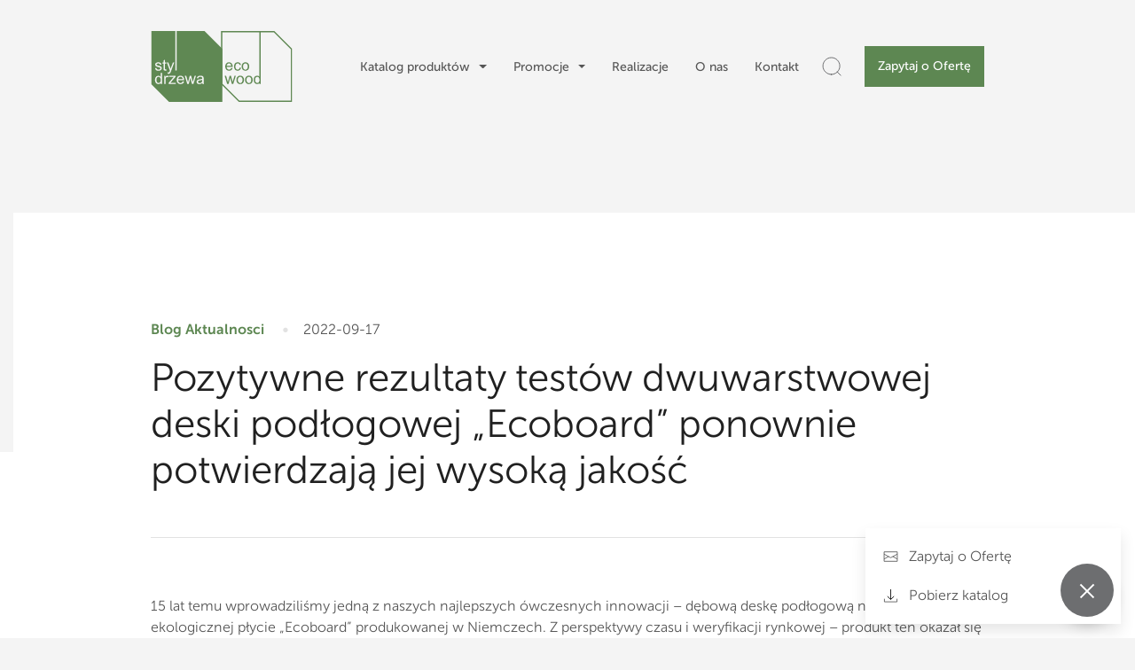

--- FILE ---
content_type: text/html; charset=UTF-8
request_url: https://styldrzewa.pl/blog-pl/pozytywne-rezultaty-testow-dwuwarstwowej-deski-podlogowej-ecoboard-ponownie-potwierdzaja-jej-wysoka-jakosc/
body_size: 39158
content:
<!DOCTYPE html>
<html lang="pl-PL" class="domain-styldrzewa_pl" itemscope itemtype="http://schema.org/WebPage">
    <head>
	
		<script>
			window.dataLayer = window.dataLayer || [];
			function gtag() {
				dataLayer.push(arguments);
			}
			gtag("consent", "default", {
				ad_storage: "denied",
				ad_user_data: "denied", 
				ad_personalization: "denied",
				analytics_storage: "granted",
				functionality_storage: "denied",
				personalization_storage: "denied",
				security_storage: "granted",
				wait_for_update: 2000,
			});
			gtag("set", "ads_data_redaction", true);
			gtag("set", "url_passthrough", true);
		</script>	
		
                    <!-- Start cookieyes banner --> <script id="cookieyes" type="text/javascript" src="https://cdn-cookieyes.com/client_data/b286edb73cbb4f3b5cda45d8/script.js"></script> <!-- End cookieyes banner -->	
			
	
        <meta charset="UTF-8">
        <meta name="viewport" content="width=device-width, initial-scale=1, shrink-to-fit=no">
        <link rel="profile" href="https://gmpg.org/xfn/11">
        <meta name='robots' content='index, follow, max-image-preview:large, max-snippet:-1, max-video-preview:-1' />
<meta name="mobile-web-app-capable" content="yes">
<meta name="apple-mobile-web-app-capable" content="yes">
<meta name="apple-mobile-web-app-title" content="Styl Drzewa - Podłogi, drzwi wewnętrzne i schody drewniane. Montaż">

	<!-- This site is optimized with the Yoast SEO plugin v26.6 - https://yoast.com/wordpress/plugins/seo/ -->
	<title>Deska Ecoboard - dwuwarstwowa deska podłogowa - Styl Drzewa</title>
	<meta name="description" content="Dwuwarstwowa deska Ecoboard jest szczególnie wytrzymała, trwała i odporna na wilgoć i wahania temperatury." />
	<link rel="canonical" href="https://styldrzewa.pl/aktualnosci-pl/pozytywne-rezultaty-testow-dwuwarstwowej-deski-podlogowej-ecoboard-ponownie-potwierdzaja-jej-wysoka-jakosc/" />
	<meta property="og:locale" content="pl_PL" />
	<meta property="og:type" content="article" />
	<meta property="og:title" content="Deska Ecoboard - dwuwarstwowa deska podłogowa - Styl Drzewa" />
	<meta property="og:description" content="Dwuwarstwowa deska Ecoboard jest szczególnie wytrzymała, trwała i odporna na wilgoć i wahania temperatury." />
	<meta property="og:url" content="https://styldrzewa.pl/aktualnosci-pl/pozytywne-rezultaty-testow-dwuwarstwowej-deski-podlogowej-ecoboard-ponownie-potwierdzaja-jej-wysoka-jakosc/" />
	<meta property="og:site_name" content="Styl Drzewa" />
	<meta property="article:published_time" content="2022-09-17T14:45:34+00:00" />
	<meta property="article:modified_time" content="2023-03-29T14:52:46+00:00" />
	<meta property="og:image" content="https://styldrzewa.pl/wp-content/uploads/2022/09/EPH-Logo-RGB-1.jpg" />
	<meta property="og:image:width" content="1833" />
	<meta property="og:image:height" content="1920" />
	<meta property="og:image:type" content="image/jpeg" />
	<meta name="author" content="adminas" />
	<meta name="twitter:card" content="summary_large_image" />
	<meta name="twitter:label1" content="Napisane przez" />
	<meta name="twitter:data1" content="adminas" />
	<meta name="twitter:label2" content="Szacowany czas czytania" />
	<meta name="twitter:data2" content="5 minut" />
	<script type="application/ld+json" class="yoast-schema-graph">{"@context":"https://schema.org","@graph":[{"@type":"WebPage","@id":"https://styldrzewa.pl/aktualnosci-pl/pozytywne-rezultaty-testow-dwuwarstwowej-deski-podlogowej-ecoboard-ponownie-potwierdzaja-jej-wysoka-jakosc/","url":"https://styldrzewa.pl/aktualnosci-pl/pozytywne-rezultaty-testow-dwuwarstwowej-deski-podlogowej-ecoboard-ponownie-potwierdzaja-jej-wysoka-jakosc/","name":"Deska Ecoboard - dwuwarstwowa deska podłogowa - Styl Drzewa","isPartOf":{"@id":"https://styldrzewa.pl/#website"},"primaryImageOfPage":{"@id":"https://styldrzewa.pl/aktualnosci-pl/pozytywne-rezultaty-testow-dwuwarstwowej-deski-podlogowej-ecoboard-ponownie-potwierdzaja-jej-wysoka-jakosc/#primaryimage"},"image":{"@id":"https://styldrzewa.pl/aktualnosci-pl/pozytywne-rezultaty-testow-dwuwarstwowej-deski-podlogowej-ecoboard-ponownie-potwierdzaja-jej-wysoka-jakosc/#primaryimage"},"thumbnailUrl":"https://styldrzewa.pl/wp-content/uploads/2022/09/EPH-Logo-RGB-1.jpg","datePublished":"2022-09-17T14:45:34+00:00","dateModified":"2023-03-29T14:52:46+00:00","author":{"@id":"https://styldrzewa.pl/#/schema/person/6a1d41a5708f244632d9556251e15aa7"},"description":"Dwuwarstwowa deska Ecoboard jest szczególnie wytrzymała, trwała i odporna na wilgoć i wahania temperatury.","breadcrumb":{"@id":"https://styldrzewa.pl/aktualnosci-pl/pozytywne-rezultaty-testow-dwuwarstwowej-deski-podlogowej-ecoboard-ponownie-potwierdzaja-jej-wysoka-jakosc/#breadcrumb"},"inLanguage":"pl-PL","potentialAction":[{"@type":"ReadAction","target":["https://styldrzewa.pl/aktualnosci-pl/pozytywne-rezultaty-testow-dwuwarstwowej-deski-podlogowej-ecoboard-ponownie-potwierdzaja-jej-wysoka-jakosc/"]}]},{"@type":"ImageObject","inLanguage":"pl-PL","@id":"https://styldrzewa.pl/aktualnosci-pl/pozytywne-rezultaty-testow-dwuwarstwowej-deski-podlogowej-ecoboard-ponownie-potwierdzaja-jej-wysoka-jakosc/#primaryimage","url":"https://styldrzewa.pl/wp-content/uploads/2022/09/EPH-Logo-RGB-1.jpg","contentUrl":"https://styldrzewa.pl/wp-content/uploads/2022/09/EPH-Logo-RGB-1.jpg","width":1833,"height":1920,"caption":"EPH success by quality"},{"@type":"BreadcrumbList","@id":"https://styldrzewa.pl/aktualnosci-pl/pozytywne-rezultaty-testow-dwuwarstwowej-deski-podlogowej-ecoboard-ponownie-potwierdzaja-jej-wysoka-jakosc/#breadcrumb","itemListElement":[{"@type":"ListItem","position":1,"name":"Home","item":"https://styldrzewa.pl/"},{"@type":"ListItem","position":2,"name":"Aktualności","item":"https://styldrzewa.pl/aktualnosci/"},{"@type":"ListItem","position":3,"name":"Pozytywne rezultaty testów dwuwarstwowej deski podłogowej „Ecoboard” ponownie potwierdzają jej wysoką jakość"}]},{"@type":"WebSite","@id":"https://styldrzewa.pl/#website","url":"https://styldrzewa.pl/","name":"Styl Drzewa","description":"Podłogi, drzwi wewnętrzne i schody drewniane. Montaż","potentialAction":[{"@type":"SearchAction","target":{"@type":"EntryPoint","urlTemplate":"https://styldrzewa.pl/?s={search_term_string}"},"query-input":{"@type":"PropertyValueSpecification","valueRequired":true,"valueName":"search_term_string"}}],"inLanguage":"pl-PL"},{"@type":"Person","@id":"https://styldrzewa.pl/#/schema/person/6a1d41a5708f244632d9556251e15aa7","name":"adminas","image":{"@type":"ImageObject","inLanguage":"pl-PL","@id":"https://styldrzewa.pl/#/schema/person/image/","url":"https://secure.gravatar.com/avatar/528dffb1fc4e374fbc492845d69f60504a5824d1fae07ad716cb4892f1b61bf2?s=96&d=mm&r=g","contentUrl":"https://secure.gravatar.com/avatar/528dffb1fc4e374fbc492845d69f60504a5824d1fae07ad716cb4892f1b61bf2?s=96&d=mm&r=g","caption":"adminas"},"description":"test"}]}</script>
	<!-- / Yoast SEO plugin. -->


<link href='https://fonts.gstatic.com' crossorigin rel='preconnect' />
<link rel="alternate" title="oEmbed (JSON)" type="application/json+oembed" href="https://styldrzewa.pl/wp-json/oembed/1.0/embed?url=https%3A%2F%2Fstyldrzewa.pl%2Faktualnosci-pl%2Fpozytywne-rezultaty-testow-dwuwarstwowej-deski-podlogowej-ecoboard-ponownie-potwierdzaja-jej-wysoka-jakosc%2F" />
<link rel="alternate" title="oEmbed (XML)" type="text/xml+oembed" href="https://styldrzewa.pl/wp-json/oembed/1.0/embed?url=https%3A%2F%2Fstyldrzewa.pl%2Faktualnosci-pl%2Fpozytywne-rezultaty-testow-dwuwarstwowej-deski-podlogowej-ecoboard-ponownie-potwierdzaja-jej-wysoka-jakosc%2F&#038;format=xml" />
<style id='wp-img-auto-sizes-contain-inline-css'>
img:is([sizes=auto i],[sizes^="auto," i]){contain-intrinsic-size:3000px 1500px}
/*# sourceURL=wp-img-auto-sizes-contain-inline-css */
</style>
<link rel='stylesheet' id='fbrev_css-css' href='https://styldrzewa.pl/wp-content/plugins/fb-reviews-widget/static/css/facebook-review.css?2019-08-22&#038;ver=6.9' media='all' />
<style id='wp-emoji-styles-inline-css'>

	img.wp-smiley, img.emoji {
		display: inline !important;
		border: none !important;
		box-shadow: none !important;
		height: 1em !important;
		width: 1em !important;
		margin: 0 0.07em !important;
		vertical-align: -0.1em !important;
		background: none !important;
		padding: 0 !important;
	}
/*# sourceURL=wp-emoji-styles-inline-css */
</style>
<style id='classic-theme-styles-inline-css'>
/*! This file is auto-generated */
.wp-block-button__link{color:#fff;background-color:#32373c;border-radius:9999px;box-shadow:none;text-decoration:none;padding:calc(.667em + 2px) calc(1.333em + 2px);font-size:1.125em}.wp-block-file__button{background:#32373c;color:#fff;text-decoration:none}
/*# sourceURL=/wp-includes/css/classic-themes.min.css */
</style>
<link rel='stylesheet' id='codic-core-style-css' href='https://styldrzewa.pl/wp-content/plugins/codic-core/assets/css/style.css?ver=1.8.0' media='all' />
<style id='woocommerce-inline-inline-css'>
.woocommerce form .form-row .required { visibility: visible; }
/*# sourceURL=woocommerce-inline-inline-css */
</style>
<link rel='stylesheet' id='search-filter-plugin-styles-css' href='https://styldrzewa.pl/wp-content/plugins/search-filter-pro/public/assets/css/search-filter.min.css?ver=2.5.21' media='all' />
<link rel='stylesheet' id='vpd-public-css' href='https://styldrzewa.pl/wp-content/plugins/variation-price-display/public/css/public.min.css?ver=1.4.0' media='all' />
<link rel='stylesheet' id='understrap-custom-style-css' href='https://styldrzewa.pl/wp-content/themes/msv3/style.css?ver=1.3.50' media='all' />
<link rel='stylesheet' id='understrap-styles-css' href='https://styldrzewa.pl/wp-content/themes/msv3/css/theme.min.css?ver=1.3.50.1730963140' media='all' />
<link rel='stylesheet' id='adv-swiper-styles-css' href='https://styldrzewa.pl/wp-content/themes/msv3/css/swiper.min.css?ver=5.4.5' media='all' />
<link rel='stylesheet' id='adv-style-css' href='https://styldrzewa.pl/wp-content/themes/msv3/css/adv-style.css?ver=1769463460' media='all' />
<link rel='stylesheet' id='vi-wpvs-frontend-style-css' href='https://styldrzewa.pl/wp-content/plugins/woocommerce-product-variations-swatches/assets/css/frontend-style.min.css?ver=1.1.9' media='all' />
<style id='vi-wpvs-frontend-style-inline-css'>
.vi-wpvs-variation-wrap.vi-wpvs-variation-wrap-vi_wpvs_button_design .vi-wpvs-option-wrap{transition: all 30ms ease-in-out;}.vi-wpvs-variation-wrap.vi-wpvs-variation-wrap-vi_wpvs_button_design .vi-wpvs-variation-button-select,.vi-wpvs-variation-wrap.vi-wpvs-variation-wrap-vi_wpvs_button_design .vi-wpvs-option-wrap{padding:10px 20px;font-size:13px;}.vi-wpvs-variation-wrap.vi-wpvs-variation-wrap-vi_wpvs_button_design .vi-wpvs-option-wrap .vi-wpvs-option:not(.vi-wpvs-option-select){border-radius: inherit;}.vi-wpvs-variation-wrap.vi-wpvs-variation-wrap-image.vi-wpvs-variation-wrap-vi_wpvs_button_design .vi-wpvs-option-wrap ,.vi-wpvs-variation-wrap.vi-wpvs-variation-wrap-variation_img.vi-wpvs-variation-wrap-vi_wpvs_button_design .vi-wpvs-option-wrap ,.vi-wpvs-variation-wrap.vi-wpvs-variation-wrap-color.vi-wpvs-variation-wrap-vi_wpvs_button_design .vi-wpvs-option-wrap{width: 48px;height:48px;}.vi-wpvs-variation-wrap.vi-wpvs-variation-wrap-image.vi-wpvs-variation-wrap-vi_wpvs_button_design .vi-wpvs-option-wrap.vi-wpvs-option-wrap-default .vi-wpvs-option,.vi-wpvs-variation-wrap.vi-wpvs-variation-wrap-variation_img.vi-wpvs-variation-wrap-vi_wpvs_button_design .vi-wpvs-option-wrap.vi-wpvs-option-wrap-default .vi-wpvs-option,.vi-wpvs-variation-wrap.vi-wpvs-variation-wrap-color.vi-wpvs-variation-wrap-vi_wpvs_button_design .vi-wpvs-option-wrap.vi-wpvs-option-wrap-default .vi-wpvs-option{width: 46px;height:46px;}.vi-wpvs-variation-wrap.vi-wpvs-variation-wrap-image.vi-wpvs-variation-wrap-vi_wpvs_button_design .vi-wpvs-option-wrap.vi-wpvs-option-wrap-hover .vi-wpvs-option,.vi-wpvs-variation-wrap.vi-wpvs-variation-wrap-variation_img.vi-wpvs-variation-wrap-vi_wpvs_button_design .vi-wpvs-option-wrap.vi-wpvs-option-wrap-hover .vi-wpvs-option,.vi-wpvs-variation-wrap.vi-wpvs-variation-wrap-color.vi-wpvs-variation-wrap-vi_wpvs_button_design .vi-wpvs-option-wrap.vi-wpvs-option-wrap-hover .vi-wpvs-option{width: 46px;height:46px;}.vi-wpvs-variation-wrap.vi-wpvs-variation-wrap-image.vi-wpvs-variation-wrap-vi_wpvs_button_design .vi-wpvs-option-wrap.vi-wpvs-option-wrap-selected .vi-wpvs-option,.vi-wpvs-variation-wrap.vi-wpvs-variation-wrap-variation_img.vi-wpvs-variation-wrap-vi_wpvs_button_design .vi-wpvs-option-wrap.vi-wpvs-option-wrap-selected .vi-wpvs-option,.vi-wpvs-variation-wrap.vi-wpvs-variation-wrap-color.vi-wpvs-variation-wrap-vi_wpvs_button_design .vi-wpvs-option-wrap.vi-wpvs-option-wrap-selected .vi-wpvs-option{width: 46px;height:46px;}.vi-wpvs-variation-wrap.vi-wpvs-variation-wrap-vi_wpvs_button_design .vi-wpvs-option-wrap.vi-wpvs-option-wrap-selected{box-shadow:  0 0 0 1px rgba(33, 33, 33, 1) inset;}.vi-wpvs-variation-wrap.vi-wpvs-variation-wrap-vi_wpvs_button_design .vi-wpvs-variation-wrap-select-wrap .vi-wpvs-option-wrap.vi-wpvs-option-wrap-selected{box-shadow:  0 0 0 1px rgba(33, 33, 33, 1)inset;}.vi-wpvs-variation-wrap.vi-wpvs-variation-wrap-vi_wpvs_button_design .vi-wpvs-option-wrap.vi-wpvs-option-wrap-selected{color:rgba(255, 255, 255, 1);background:rgba(33, 33, 33, 1);}.vi-wpvs-variation-wrap.vi-wpvs-variation-wrap-vi_wpvs_button_design .vi-wpvs-option-wrap.vi-wpvs-option-wrap-selected .vi-wpvs-option{color:rgba(255, 255, 255, 1);}.vi-wpvs-variation-wrap.vi-wpvs-variation-wrap-vi_wpvs_button_design .vi-wpvs-option-wrap.vi-wpvs-option-wrap-hover{box-shadow:  0 0 0 1px rgba(33, 33, 33, 1) inset;}.vi-wpvs-variation-wrap.vi-wpvs-variation-wrap-vi_wpvs_button_design .vi-wpvs-variation-wrap-select-wrap .vi-wpvs-option-wrap.vi-wpvs-option-wrap-hover{box-shadow:  0 0 0 1px rgba(33, 33, 33, 1) inset;}.vi-wpvs-variation-wrap.vi-wpvs-variation-wrap-vi_wpvs_button_design .vi-wpvs-option-wrap.vi-wpvs-option-wrap-hover{color:rgba(255, 255, 255, 1);background:rgba(33, 33, 33, 1);}.vi-wpvs-variation-wrap.vi-wpvs-variation-wrap-vi_wpvs_button_design .vi-wpvs-option-wrap.vi-wpvs-option-wrap-hover .vi-wpvs-option{color:rgba(255, 255, 255, 1);}.vi-wpvs-variation-wrap.vi-wpvs-variation-wrap-vi_wpvs_button_design .vi-wpvs-option-wrap.vi-wpvs-option-wrap-default{box-shadow:  0 0 0 1px #cccccc inset;}.vi-wpvs-variation-wrap.vi-wpvs-variation-wrap-vi_wpvs_button_design .vi-wpvs-variation-wrap-select-wrap .vi-wpvs-option-wrap.vi-wpvs-option-wrap-default{box-shadow:  0 0 0 1px #cccccc ;}.vi-wpvs-variation-wrap.vi-wpvs-variation-wrap-vi_wpvs_button_design .vi-wpvs-option-wrap.vi-wpvs-option-wrap-default{color:rgba(33, 33, 33, 1);background:#ffffff;}.vi-wpvs-variation-wrap.vi-wpvs-variation-wrap-vi_wpvs_button_design .vi-wpvs-option-wrap.vi-wpvs-option-wrap-default .vi-wpvs-option{color:rgba(33, 33, 33, 1);}.vi-wpvs-variation-wrap.vi-wpvs-variation-wrap-vi_wpvs_button_design .vi-wpvs-option-wrap.vi-wpvs-option-wrap-out-of-stock,
.vi-wpvs-variation-wrap.vi-wpvs-variation-wrap-vi_wpvs_button_design .vi-wpvs-option-wrap.vi-wpvs-option-wrap-out-of-stock-attribute,
.vi-wpvs-variation-wrap.vi-wpvs-variation-wrap-vi_wpvs_button_design .vi-wpvs-option-wrap.vi-wpvs-option-wrap-disable{z-index:1}.vi-wpvs-variation-wrap.vi-wpvs-variation-wrap-vi_wpvs_button_design .vi-wpvs-option-wrap .vi-wpvs-option-tooltip{min-width: 100px;height: auto;padding: 5px 8px;}.vi-wpvs-variation-wrap.vi-wpvs-variation-wrap-vi_wpvs_button_design .vi-wpvs-option-wrap .vi-wpvs-option-tooltip{font-size:14px;border-radius:3px;}.vi-wpvs-variation-wrap.vi-wpvs-variation-wrap-vi_wpvs_button_design .vi-wpvs-option-wrap .vi-wpvs-option-tooltip,.vi-wpvs-variation-wrap.vi-wpvs-variation-wrap-vi_wpvs_button_design .vi-wpvs-option-wrap .vi-wpvs-option-tooltip span{color:#222222 !important;background:#ffffff !important;}.vi-wpvs-variation-wrap.vi-wpvs-variation-wrap-vi_wpvs_button_design .vi-wpvs-option-wrap .vi-wpvs-option-tooltip::after{border-width: 5px;border-style: solid;margin-left: -5px;margin-top: -1px;border-color: #ffffff transparent transparent transparent;}.vi-wpvs-variation-wrap.vi-wpvs-variation-wrap-vi_wpvs_button_design .vi-wpvs-option-wrap .vi-wpvs-option-tooltip{border: 1px solid #cccccc;}.vi-wpvs-variation-wrap.vi-wpvs-variation-wrap-vi_wpvs_button_design .vi-wpvs-option-wrap .vi-wpvs-option-tooltip::before{border-width: 6px;border-style: solid;margin-left: -6px;border-color: #cccccc transparent transparent transparent;}.vi-wpvs-variation-wrap-loop.vi-wpvs-variation-wrap.vi-wpvs-variation-wrap-vi_wpvs_button_design .vi-wpvs-variation-button-select,.vi-wpvs-variation-wrap-loop.vi-wpvs-variation-wrap.vi-wpvs-variation-wrap-vi_wpvs_button_design .vi-wpvs-option-wrap{font-size:9px;}.vi-wpvs-variation-wrap-loop.vi-wpvs-variation-wrap.vi-wpvs-variation-wrap-image.vi-wpvs-variation-wrap-vi_wpvs_button_design .vi-wpvs-option-wrap ,.vi-wpvs-variation-wrap-loop.vi-wpvs-variation-wrap.vi-wpvs-variation-wrap-variation_img.vi-wpvs-variation-wrap-vi_wpvs_button_design .vi-wpvs-option-wrap ,.vi-wpvs-variation-wrap-loop.vi-wpvs-variation-wrap.vi-wpvs-variation-wrap-color.vi-wpvs-variation-wrap-vi_wpvs_button_design .vi-wpvs-option-wrap{width: 36px !important;height:36px !important;}.vi-wpvs-variation-wrap-loop.vi-wpvs-variation-wrap.vi-wpvs-variation-wrap-image.vi-wpvs-variation-wrap-vi_wpvs_button_design .vi-wpvs-option-wrap.vi-wpvs-option-wrap-default .vi-wpvs-option,.vi-wpvs-variation-wrap-loop.vi-wpvs-variation-wrap.vi-wpvs-variation-wrap-variation_img.vi-wpvs-variation-wrap-vi_wpvs_button_design .vi-wpvs-option-wrap.vi-wpvs-option-wrap-default .vi-wpvs-option,.vi-wpvs-variation-wrap-loop.vi-wpvs-variation-wrap.vi-wpvs-variation-wrap-color.vi-wpvs-variation-wrap-vi_wpvs_button_design .vi-wpvs-option-wrap.vi-wpvs-option-wrap-default .vi-wpvs-option{width: 34px;height:34px;}.vi-wpvs-variation-wrap-loop.vi-wpvs-variation-wrap.vi-wpvs-variation-wrap-image.vi-wpvs-variation-wrap-vi_wpvs_button_design .vi-wpvs-option-wrap.vi-wpvs-option-wrap-hover .vi-wpvs-option,.vi-wpvs-variation-wrap-loop.vi-wpvs-variation-wrap.vi-wpvs-variation-wrap-variation_img.vi-wpvs-variation-wrap-vi_wpvs_button_design .vi-wpvs-option-wrap.vi-wpvs-option-wrap-hover .vi-wpvs-option,.vi-wpvs-variation-wrap-loop.vi-wpvs-variation-wrap.vi-wpvs-variation-wrap-color.vi-wpvs-variation-wrap-vi_wpvs_button_design .vi-wpvs-option-wrap.vi-wpvs-option-wrap-hover .vi-wpvs-option{width: 34px;height:34px;}.vi-wpvs-variation-wrap-loop.vi-wpvs-variation-wrap.vi-wpvs-variation-wrap-image.vi-wpvs-variation-wrap-vi_wpvs_button_design .vi-wpvs-option-wrap.vi-wpvs-option-wrap-selected .vi-wpvs-option,.vi-wpvs-variation-wrap-loop.vi-wpvs-variation-wrap.vi-wpvs-variation-wrap-variation_img.vi-wpvs-variation-wrap-vi_wpvs_button_design .vi-wpvs-option-wrap.vi-wpvs-option-wrap-selected .vi-wpvs-option,.vi-wpvs-variation-wrap-loop.vi-wpvs-variation-wrap.vi-wpvs-variation-wrap-color.vi-wpvs-variation-wrap-vi_wpvs_button_design .vi-wpvs-option-wrap.vi-wpvs-option-wrap-selected .vi-wpvs-option{width: 34px;height:34px;}@media screen and (max-width:600px){.vi-wpvs-variation-wrap.vi-wpvs-variation-wrap-vi_wpvs_button_design .vi-wpvs-variation-button-select,.vi-wpvs-variation-wrap.vi-wpvs-variation-wrap-vi_wpvs_button_design .vi-wpvs-option-wrap{font-size:11px;}.vi-wpvs-variation-wrap.vi-wpvs-variation-wrap-image.vi-wpvs-variation-wrap-vi_wpvs_button_design .vi-wpvs-option-wrap ,.vi-wpvs-variation-wrap.vi-wpvs-variation-wrap-variation_img.vi-wpvs-variation-wrap-vi_wpvs_button_design .vi-wpvs-option-wrap ,.vi-wpvs-variation-wrap.vi-wpvs-variation-wrap-color.vi-wpvs-variation-wrap-vi_wpvs_button_design .vi-wpvs-option-wrap{width: 40.8px;height:40.8px;}.vi-wpvs-variation-wrap.vi-wpvs-variation-wrap-image.vi-wpvs-variation-wrap-vi_wpvs_button_design .vi-wpvs-option-wrap.vi-wpvs-option-wrap-default .vi-wpvs-option,.vi-wpvs-variation-wrap.vi-wpvs-variation-wrap-variation_img.vi-wpvs-variation-wrap-vi_wpvs_button_design .vi-wpvs-option-wrap.vi-wpvs-option-wrap-default .vi-wpvs-option,.vi-wpvs-variation-wrap.vi-wpvs-variation-wrap-color.vi-wpvs-variation-wrap-vi_wpvs_button_design .vi-wpvs-option-wrap.vi-wpvs-option-wrap-default .vi-wpvs-option{width: 32.68px;height:32.68px;}.vi-wpvs-variation-wrap.vi-wpvs-variation-wrap-image.vi-wpvs-variation-wrap-vi_wpvs_button_design .vi-wpvs-option-wrap.vi-wpvs-option-wrap-hover .vi-wpvs-option,.vi-wpvs-variation-wrap.vi-wpvs-variation-wrap-variation_img.vi-wpvs-variation-wrap-vi_wpvs_button_design .vi-wpvs-option-wrap.vi-wpvs-option-wrap-hover .vi-wpvs-option,.vi-wpvs-variation-wrap.vi-wpvs-variation-wrap-color.vi-wpvs-variation-wrap-vi_wpvs_button_design .vi-wpvs-option-wrap.vi-wpvs-option-wrap-hover .vi-wpvs-option{width: 32.68px;height:32.68px;}.vi-wpvs-variation-wrap.vi-wpvs-variation-wrap-image.vi-wpvs-variation-wrap-vi_wpvs_button_design .vi-wpvs-option-wrap.vi-wpvs-option-wrap-selected .vi-wpvs-option,.vi-wpvs-variation-wrap.vi-wpvs-variation-wrap-variation_img.vi-wpvs-variation-wrap-vi_wpvs_button_design .vi-wpvs-option-wrap.vi-wpvs-option-wrap-selected .vi-wpvs-option,.vi-wpvs-variation-wrap.vi-wpvs-variation-wrap-color.vi-wpvs-variation-wrap-vi_wpvs_button_design .vi-wpvs-option-wrap.vi-wpvs-option-wrap-selected .vi-wpvs-option{width: 32.68px;height:32.68px;}}.vi-wpvs-variation-wrap.vi-wpvs-variation-wrap-vi_wpvs_color_design .vi-wpvs-option-wrap{transition: all 30ms ease-in-out;}.vi-wpvs-variation-wrap.vi-wpvs-variation-wrap-vi_wpvs_color_design .vi-wpvs-variation-button-select,.vi-wpvs-variation-wrap.vi-wpvs-variation-wrap-vi_wpvs_color_design .vi-wpvs-option-wrap{height:32px;width:32px;padding:3px;font-size:13px;border-radius:20px;}.vi-wpvs-variation-wrap.vi-wpvs-variation-wrap-vi_wpvs_color_design .vi-wpvs-option-wrap .vi-wpvs-option:not(.vi-wpvs-option-select){border-radius: inherit;}.vi-wpvs-variation-wrap.vi-wpvs-variation-wrap-image.vi-wpvs-variation-wrap-vi_wpvs_color_design .vi-wpvs-option-wrap.vi-wpvs-option-wrap-hover .vi-wpvs-option,.vi-wpvs-variation-wrap.vi-wpvs-variation-wrap-variation_img.vi-wpvs-variation-wrap-vi_wpvs_color_design .vi-wpvs-option-wrap.vi-wpvs-option-wrap-hover .vi-wpvs-option,.vi-wpvs-variation-wrap.vi-wpvs-variation-wrap-color.vi-wpvs-variation-wrap-vi_wpvs_color_design .vi-wpvs-option-wrap.vi-wpvs-option-wrap-hover .vi-wpvs-option{width: 30px;height:30px;}.vi-wpvs-variation-wrap.vi-wpvs-variation-wrap-image.vi-wpvs-variation-wrap-vi_wpvs_color_design .vi-wpvs-option-wrap.vi-wpvs-option-wrap-selected .vi-wpvs-option,.vi-wpvs-variation-wrap.vi-wpvs-variation-wrap-variation_img.vi-wpvs-variation-wrap-vi_wpvs_color_design .vi-wpvs-option-wrap.vi-wpvs-option-wrap-selected .vi-wpvs-option,.vi-wpvs-variation-wrap.vi-wpvs-variation-wrap-color.vi-wpvs-variation-wrap-vi_wpvs_color_design .vi-wpvs-option-wrap.vi-wpvs-option-wrap-selected .vi-wpvs-option{width: 30px;height:30px;}.vi-wpvs-variation-wrap.vi-wpvs-variation-wrap-vi_wpvs_color_design .vi-wpvs-option-wrap.vi-wpvs-option-wrap-selected{box-shadow:  0 0 0 1px rgba(0, 0, 0, 1) inset;}.vi-wpvs-variation-wrap.vi-wpvs-variation-wrap-vi_wpvs_color_design .vi-wpvs-variation-wrap-select-wrap .vi-wpvs-option-wrap.vi-wpvs-option-wrap-selected{box-shadow:  0 0 0 1px rgba(0, 0, 0, 1)inset;}.vi-wpvs-variation-wrap.vi-wpvs-variation-wrap-vi_wpvs_color_design .vi-wpvs-option-wrap.vi-wpvs-option-wrap-selected{background:rgba(255, 255, 255, 0);border-radius:20px;}.vi-wpvs-variation-wrap.vi-wpvs-variation-wrap-vi_wpvs_color_design .vi-wpvs-option-wrap.vi-wpvs-option-wrap-hover{box-shadow:  0 0 0 1px rgba(0, 0, 0, 1) inset;}.vi-wpvs-variation-wrap.vi-wpvs-variation-wrap-vi_wpvs_color_design .vi-wpvs-variation-wrap-select-wrap .vi-wpvs-option-wrap.vi-wpvs-option-wrap-hover{box-shadow:  0 0 0 1px rgba(0, 0, 0, 1) inset;}.vi-wpvs-variation-wrap.vi-wpvs-variation-wrap-vi_wpvs_color_design .vi-wpvs-option-wrap.vi-wpvs-option-wrap-hover{background:rgba(0, 0, 0, 0);border-radius:20px;}.vi-wpvs-variation-wrap.vi-wpvs-variation-wrap-vi_wpvs_color_design .vi-wpvs-option-wrap.vi-wpvs-option-wrap-default{box-shadow:  0px 4px 2px -2px rgba(238, 238, 238, 1);}.vi-wpvs-variation-wrap.vi-wpvs-variation-wrap-vi_wpvs_color_design .vi-wpvs-variation-wrap-select-wrap .vi-wpvs-option-wrap.vi-wpvs-option-wrap-default{box-shadow:  0px 4px 2px -2px rgba(238, 238, 238, 1);}.vi-wpvs-variation-wrap.vi-wpvs-variation-wrap-vi_wpvs_color_design .vi-wpvs-option-wrap.vi-wpvs-option-wrap-default{background:rgba(0, 0, 0, 0);border-radius:20px;}.vi-wpvs-variation-wrap.vi-wpvs-variation-wrap-vi_wpvs_color_design .vi-wpvs-option-wrap .vi-wpvs-option-tooltip{display: none;}.vi-wpvs-variation-wrap-loop.vi-wpvs-variation-wrap.vi-wpvs-variation-wrap-vi_wpvs_color_design .vi-wpvs-variation-button-select,.vi-wpvs-variation-wrap-loop.vi-wpvs-variation-wrap.vi-wpvs-variation-wrap-vi_wpvs_color_design .vi-wpvs-option-wrap{height:27px;width:27px;font-size:11px;}.vi-wpvs-variation-wrap-loop.vi-wpvs-variation-wrap-slider.vi-wpvs-variation-wrap.vi-wpvs-variation-wrap-vi_wpvs_color_design .vi-wpvs-option-wrap{height:27.2px !important;width:27.2px !important;}.vi-wpvs-variation-wrap-loop.vi-wpvs-variation-wrap.vi-wpvs-variation-wrap-image.vi-wpvs-variation-wrap-vi_wpvs_color_design .vi-wpvs-option-wrap.vi-wpvs-option-wrap-hover .vi-wpvs-option,.vi-wpvs-variation-wrap-loop.vi-wpvs-variation-wrap.vi-wpvs-variation-wrap-variation_img.vi-wpvs-variation-wrap-vi_wpvs_color_design .vi-wpvs-option-wrap.vi-wpvs-option-wrap-hover .vi-wpvs-option,.vi-wpvs-variation-wrap-loop.vi-wpvs-variation-wrap.vi-wpvs-variation-wrap-color.vi-wpvs-variation-wrap-vi_wpvs_color_design .vi-wpvs-option-wrap.vi-wpvs-option-wrap-hover .vi-wpvs-option{width: 25.2px;height:25.2px;}.vi-wpvs-variation-wrap-loop.vi-wpvs-variation-wrap.vi-wpvs-variation-wrap-image.vi-wpvs-variation-wrap-vi_wpvs_color_design .vi-wpvs-option-wrap.vi-wpvs-option-wrap-selected .vi-wpvs-option,.vi-wpvs-variation-wrap-loop.vi-wpvs-variation-wrap.vi-wpvs-variation-wrap-variation_img.vi-wpvs-variation-wrap-vi_wpvs_color_design .vi-wpvs-option-wrap.vi-wpvs-option-wrap-selected .vi-wpvs-option,.vi-wpvs-variation-wrap-loop.vi-wpvs-variation-wrap.vi-wpvs-variation-wrap-color.vi-wpvs-variation-wrap-vi_wpvs_color_design .vi-wpvs-option-wrap.vi-wpvs-option-wrap-selected .vi-wpvs-option{width: 25.2px;height:25.2px;}.vi-wpvs-variation-wrap-loop.vi-wpvs-variation-wrap.vi-wpvs-variation-wrap-vi_wpvs_color_design .vi-wpvs-option-wrap.vi-wpvs-option-wrap-selected{border-radius:17px;}@media screen and (max-width:600px){.vi-wpvs-variation-wrap.vi-wpvs-variation-wrap-vi_wpvs_color_design .vi-wpvs-variation-button-select,.vi-wpvs-variation-wrap.vi-wpvs-variation-wrap-vi_wpvs_color_design .vi-wpvs-option-wrap{width:27px;height:27px;font-size:11px;}.vi-wpvs-variation-wrap.vi-wpvs-variation-wrap-image.vi-wpvs-variation-wrap-vi_wpvs_color_design .vi-wpvs-option-wrap.vi-wpvs-option-wrap-hover .vi-wpvs-option,.vi-wpvs-variation-wrap.vi-wpvs-variation-wrap-variation_img.vi-wpvs-variation-wrap-vi_wpvs_color_design .vi-wpvs-option-wrap.vi-wpvs-option-wrap-hover .vi-wpvs-option,.vi-wpvs-variation-wrap.vi-wpvs-variation-wrap-color.vi-wpvs-variation-wrap-vi_wpvs_color_design .vi-wpvs-option-wrap.vi-wpvs-option-wrap-hover .vi-wpvs-option{width: 25.2px;height:25.2px;}.vi-wpvs-variation-wrap.vi-wpvs-variation-wrap-image.vi-wpvs-variation-wrap-vi_wpvs_color_design .vi-wpvs-option-wrap.vi-wpvs-option-wrap-selected .vi-wpvs-option,.vi-wpvs-variation-wrap.vi-wpvs-variation-wrap-variation_img.vi-wpvs-variation-wrap-vi_wpvs_color_design .vi-wpvs-option-wrap.vi-wpvs-option-wrap-selected .vi-wpvs-option,.vi-wpvs-variation-wrap.vi-wpvs-variation-wrap-color.vi-wpvs-variation-wrap-vi_wpvs_color_design .vi-wpvs-option-wrap.vi-wpvs-option-wrap-selected .vi-wpvs-option{width: 25.2px;height:25.2px;}.vi-wpvs-variation-wrap.vi-wpvs-variation-wrap-vi_wpvs_color_design .vi-wpvs-option-wrap.vi-wpvs-option-wrap-selected{border-radius:17px;}}.vi-wpvs-variation-wrap.vi-wpvs-variation-wrap-vi_wpvs_image_design .vi-wpvs-option-wrap{transition: all 30ms ease-in-out;}.vi-wpvs-variation-wrap.vi-wpvs-variation-wrap-vi_wpvs_image_design .vi-wpvs-variation-button-select,.vi-wpvs-variation-wrap.vi-wpvs-variation-wrap-vi_wpvs_image_design .vi-wpvs-option-wrap{height:35px;width:35px;padding:4px;font-size:13px;}.vi-wpvs-variation-wrap.vi-wpvs-variation-wrap-vi_wpvs_image_design .vi-wpvs-option-wrap .vi-wpvs-option:not(.vi-wpvs-option-select){border-radius: inherit;}.vi-wpvs-variation-wrap.vi-wpvs-variation-wrap-image.vi-wpvs-variation-wrap-vi_wpvs_image_design .vi-wpvs-option-wrap.vi-wpvs-option-wrap-default .vi-wpvs-option,.vi-wpvs-variation-wrap.vi-wpvs-variation-wrap-variation_img.vi-wpvs-variation-wrap-vi_wpvs_image_design .vi-wpvs-option-wrap.vi-wpvs-option-wrap-default .vi-wpvs-option,.vi-wpvs-variation-wrap.vi-wpvs-variation-wrap-color.vi-wpvs-variation-wrap-vi_wpvs_image_design .vi-wpvs-option-wrap.vi-wpvs-option-wrap-default .vi-wpvs-option{width: 33px;height:33px;}.vi-wpvs-variation-wrap.vi-wpvs-variation-wrap-image.vi-wpvs-variation-wrap-vi_wpvs_image_design .vi-wpvs-option-wrap.vi-wpvs-option-wrap-hover .vi-wpvs-option,.vi-wpvs-variation-wrap.vi-wpvs-variation-wrap-variation_img.vi-wpvs-variation-wrap-vi_wpvs_image_design .vi-wpvs-option-wrap.vi-wpvs-option-wrap-hover .vi-wpvs-option,.vi-wpvs-variation-wrap.vi-wpvs-variation-wrap-color.vi-wpvs-variation-wrap-vi_wpvs_image_design .vi-wpvs-option-wrap.vi-wpvs-option-wrap-hover .vi-wpvs-option{width: 33px;height:33px;}.vi-wpvs-variation-wrap.vi-wpvs-variation-wrap-image.vi-wpvs-variation-wrap-vi_wpvs_image_design .vi-wpvs-option-wrap.vi-wpvs-option-wrap-selected .vi-wpvs-option,.vi-wpvs-variation-wrap.vi-wpvs-variation-wrap-variation_img.vi-wpvs-variation-wrap-vi_wpvs_image_design .vi-wpvs-option-wrap.vi-wpvs-option-wrap-selected .vi-wpvs-option,.vi-wpvs-variation-wrap.vi-wpvs-variation-wrap-color.vi-wpvs-variation-wrap-vi_wpvs_image_design .vi-wpvs-option-wrap.vi-wpvs-option-wrap-selected .vi-wpvs-option{width: 33px;height:33px;}.vi-wpvs-variation-wrap.vi-wpvs-variation-wrap-vi_wpvs_image_design .vi-wpvs-option-wrap.vi-wpvs-option-wrap-selected{box-shadow:  0 0 0 1px rgba(33, 33, 33, 1) inset;}.vi-wpvs-variation-wrap.vi-wpvs-variation-wrap-vi_wpvs_image_design .vi-wpvs-variation-wrap-select-wrap .vi-wpvs-option-wrap.vi-wpvs-option-wrap-selected{box-shadow:  0 0 0 1px rgba(33, 33, 33, 1)inset;}.vi-wpvs-variation-wrap.vi-wpvs-variation-wrap-vi_wpvs_image_design .vi-wpvs-option-wrap.vi-wpvs-option-wrap-hover{box-shadow:  0 0 0 1px rgba(33, 33, 33, 1) inset;}.vi-wpvs-variation-wrap.vi-wpvs-variation-wrap-vi_wpvs_image_design .vi-wpvs-variation-wrap-select-wrap .vi-wpvs-option-wrap.vi-wpvs-option-wrap-hover{box-shadow:  0 0 0 1px rgba(33, 33, 33, 1) inset;}.vi-wpvs-variation-wrap.vi-wpvs-variation-wrap-vi_wpvs_image_design .vi-wpvs-option-wrap.vi-wpvs-option-wrap-default{box-shadow:  0 0 0 1px rgba(238, 238, 238, 1) inset;}.vi-wpvs-variation-wrap.vi-wpvs-variation-wrap-vi_wpvs_image_design .vi-wpvs-variation-wrap-select-wrap .vi-wpvs-option-wrap.vi-wpvs-option-wrap-default{box-shadow:  0 0 0 1px rgba(238, 238, 238, 1) ;}.vi-wpvs-variation-wrap.vi-wpvs-variation-wrap-vi_wpvs_image_design .vi-wpvs-option-wrap.vi-wpvs-option-wrap-default{background:rgba(255, 255, 255, 1);}.vi-wpvs-variation-wrap-wrap[data-swatch_type="image"] .vi-wpvs-variation-wrap-show-attribute-value.vi-wpvs-variation-wrap.vi-wpvs-variation-wrap-vi_wpvs_image_design .vi-wpvs-option-wrap:after,.vi-wpvs-variation-wrap-wrap[data-swatch_type="variation_img"] .vi-wpvs-variation-wrap-show-attribute-value.vi-wpvs-variation-wrap.vi-wpvs-variation-wrap-vi_wpvs_image_design .vi-wpvs-option-wrap:after,.vi-wpvs-variation-wrap-wrap[data-swatch_type="color"] .vi-wpvs-variation-wrap-show-attribute-value.vi-wpvs-variation-wrap.vi-wpvs-variation-wrap-vi_wpvs_image_design .vi-wpvs-option-wrap:after{font-size:1em;bottom:20px;}.vi-wpvs-variation-wrap.vi-wpvs-variation-wrap-vi_wpvs_image_design .vi-wpvs-option-wrap .vi-wpvs-option-tooltip{display: none;}.vi-wpvs-variation-wrap-loop.vi-wpvs-variation-wrap.vi-wpvs-variation-wrap-vi_wpvs_image_design .vi-wpvs-variation-button-select,.vi-wpvs-variation-wrap-loop.vi-wpvs-variation-wrap.vi-wpvs-variation-wrap-vi_wpvs_image_design .vi-wpvs-option-wrap{height:26px;width:26px;font-size:9px;}.vi-wpvs-variation-wrap-loop.vi-wpvs-variation-wrap-slider.vi-wpvs-variation-wrap.vi-wpvs-variation-wrap-vi_wpvs_image_design .vi-wpvs-option-wrap{height:26.25px !important;width:26.25px !important;}.vi-wpvs-variation-wrap-loop.vi-wpvs-variation-wrap.vi-wpvs-variation-wrap-image.vi-wpvs-variation-wrap-vi_wpvs_image_design .vi-wpvs-option-wrap.vi-wpvs-option-wrap-default .vi-wpvs-option,.vi-wpvs-variation-wrap-loop.vi-wpvs-variation-wrap.vi-wpvs-variation-wrap-variation_img.vi-wpvs-variation-wrap-vi_wpvs_image_design .vi-wpvs-option-wrap.vi-wpvs-option-wrap-default .vi-wpvs-option,.vi-wpvs-variation-wrap-loop.vi-wpvs-variation-wrap.vi-wpvs-variation-wrap-color.vi-wpvs-variation-wrap-vi_wpvs_image_design .vi-wpvs-option-wrap.vi-wpvs-option-wrap-default .vi-wpvs-option{width: 24.25px;height:24.25px;}.vi-wpvs-variation-wrap-loop.vi-wpvs-variation-wrap.vi-wpvs-variation-wrap-image.vi-wpvs-variation-wrap-vi_wpvs_image_design .vi-wpvs-option-wrap.vi-wpvs-option-wrap-hover .vi-wpvs-option,.vi-wpvs-variation-wrap-loop.vi-wpvs-variation-wrap.vi-wpvs-variation-wrap-variation_img.vi-wpvs-variation-wrap-vi_wpvs_image_design .vi-wpvs-option-wrap.vi-wpvs-option-wrap-hover .vi-wpvs-option,.vi-wpvs-variation-wrap-loop.vi-wpvs-variation-wrap.vi-wpvs-variation-wrap-color.vi-wpvs-variation-wrap-vi_wpvs_image_design .vi-wpvs-option-wrap.vi-wpvs-option-wrap-hover .vi-wpvs-option{width: 24.25px;height:24.25px;}.vi-wpvs-variation-wrap-loop.vi-wpvs-variation-wrap.vi-wpvs-variation-wrap-image.vi-wpvs-variation-wrap-vi_wpvs_image_design .vi-wpvs-option-wrap.vi-wpvs-option-wrap-selected .vi-wpvs-option,.vi-wpvs-variation-wrap-loop.vi-wpvs-variation-wrap.vi-wpvs-variation-wrap-variation_img.vi-wpvs-variation-wrap-vi_wpvs_image_design .vi-wpvs-option-wrap.vi-wpvs-option-wrap-selected .vi-wpvs-option,.vi-wpvs-variation-wrap-loop.vi-wpvs-variation-wrap.vi-wpvs-variation-wrap-color.vi-wpvs-variation-wrap-vi_wpvs_image_design .vi-wpvs-option-wrap.vi-wpvs-option-wrap-selected .vi-wpvs-option{width: 24.25px;height:24.25px;}@media screen and (max-width:600px){.vi-wpvs-variation-wrap.vi-wpvs-variation-wrap-vi_wpvs_image_design .vi-wpvs-variation-button-select,.vi-wpvs-variation-wrap.vi-wpvs-variation-wrap-vi_wpvs_image_design .vi-wpvs-option-wrap{width:29px;height:29px;font-size:11px;}.vi-wpvs-variation-wrap.vi-wpvs-variation-wrap-image.vi-wpvs-variation-wrap-vi_wpvs_image_design .vi-wpvs-option-wrap.vi-wpvs-option-wrap-default .vi-wpvs-option,.vi-wpvs-variation-wrap.vi-wpvs-variation-wrap-variation_img.vi-wpvs-variation-wrap-vi_wpvs_image_design .vi-wpvs-option-wrap.vi-wpvs-option-wrap-default .vi-wpvs-option,.vi-wpvs-variation-wrap.vi-wpvs-variation-wrap-color.vi-wpvs-variation-wrap-vi_wpvs_image_design .vi-wpvs-option-wrap.vi-wpvs-option-wrap-default .vi-wpvs-option{width: 27.75px;height:27.75px;}.vi-wpvs-variation-wrap.vi-wpvs-variation-wrap-image.vi-wpvs-variation-wrap-vi_wpvs_image_design .vi-wpvs-option-wrap.vi-wpvs-option-wrap-hover .vi-wpvs-option,.vi-wpvs-variation-wrap.vi-wpvs-variation-wrap-variation_img.vi-wpvs-variation-wrap-vi_wpvs_image_design .vi-wpvs-option-wrap.vi-wpvs-option-wrap-hover .vi-wpvs-option,.vi-wpvs-variation-wrap.vi-wpvs-variation-wrap-color.vi-wpvs-variation-wrap-vi_wpvs_image_design .vi-wpvs-option-wrap.vi-wpvs-option-wrap-hover .vi-wpvs-option{width: 27.75px;height:27.75px;}.vi-wpvs-variation-wrap.vi-wpvs-variation-wrap-image.vi-wpvs-variation-wrap-vi_wpvs_image_design .vi-wpvs-option-wrap.vi-wpvs-option-wrap-selected .vi-wpvs-option,.vi-wpvs-variation-wrap.vi-wpvs-variation-wrap-variation_img.vi-wpvs-variation-wrap-vi_wpvs_image_design .vi-wpvs-option-wrap.vi-wpvs-option-wrap-selected .vi-wpvs-option,.vi-wpvs-variation-wrap.vi-wpvs-variation-wrap-color.vi-wpvs-variation-wrap-vi_wpvs_image_design .vi-wpvs-option-wrap.vi-wpvs-option-wrap-selected .vi-wpvs-option{width: 27.75px;height:27.75px;}}.vi_wpvs_variation_form:not(.vi_wpvs_loop_variation_form) .vi-wpvs-variation-wrap-wrap,.vi_wpvs_variation_form:not(.vi_wpvs_loop_variation_form) .vi-wpvs-variation-wrap-wrap .vi-wpvs-variation-wrap{justify-content: flex-start;text-align: left;}
/*# sourceURL=vi-wpvs-frontend-style-inline-css */
</style>
<style id='rocket-lazyload-inline-css'>
.rll-youtube-player{position:relative;padding-bottom:56.23%;height:0;overflow:hidden;max-width:100%;}.rll-youtube-player:focus-within{outline: 2px solid currentColor;outline-offset: 5px;}.rll-youtube-player iframe{position:absolute;top:0;left:0;width:100%;height:100%;z-index:100;background:0 0}.rll-youtube-player img{bottom:0;display:block;left:0;margin:auto;max-width:100%;width:100%;position:absolute;right:0;top:0;border:none;height:auto;-webkit-transition:.4s all;-moz-transition:.4s all;transition:.4s all}.rll-youtube-player img:hover{-webkit-filter:brightness(75%)}.rll-youtube-player .play{height:100%;width:100%;left:0;top:0;position:absolute;background:url(https://styldrzewa.pl/wp-content/plugins/wp-rocket/assets/img/youtube.png) no-repeat center;background-color: transparent !important;cursor:pointer;border:none;}.wp-embed-responsive .wp-has-aspect-ratio .rll-youtube-player{position:absolute;padding-bottom:0;width:100%;height:100%;top:0;bottom:0;left:0;right:0}
/*# sourceURL=rocket-lazyload-inline-css */
</style>
<link rel='stylesheet' id='vi-wpvs-frontend-loop-product-linkmore-css' href='https://styldrzewa.pl/wp-content/plugins/woocommerce-product-variations-swatches/assets/css/linkmore-icons.css?ver=1.1.9' media='all' />
<link rel='stylesheet' id='vi-wpvs-frontend-loop-product-style-css' href='https://styldrzewa.pl/wp-content/plugins/woocommerce-product-variations-swatches/assets/css/frontend-loop-product-style.min.css?ver=1.1.9' media='all' />
<style id='vi-wpvs-frontend-loop-product-style-inline-css'>
.vi-wpvs-variation-wrap.vi-wpvs-variation-wrap-loop .vi-wpvs-option-wrap .vi-wpvs-option-tooltip{display: none;}.vi-wpvs-variation-wrap.vi-wpvs-variation-wrap-slider .vi-wpvs-option-wrap .vi-wpvs-option-tooltip{display: none !important;}.vi_wpvs_loop_action,.vi_wpvs_loop_variation_form,.vi_wpvs_loop_variation_form .vi-wpvs-variation-style,.vi_wpvs_loop_variation_form .vi_variation_container,.vi_wpvs_loop_variation_form .vi_variation_container .vi-wpvs-variation-wrap-wrap:not(.vi-wpvs-variation-wrap-slider-active),.vi_wpvs_loop_variation_form .vi_variation_container .vi-wpvs-variation-wrap-wrap:not(.vi-wpvs-variation-wrap-slider-active) .vi-wpvs-variation-wrap-loop.vi-wpvs-variation-wrap{justify-content: flex-start;text-align: left;}
/*# sourceURL=vi-wpvs-frontend-loop-product-style-inline-css */
</style>
<script id="wpml-cookie-js-extra">
var wpml_cookies = {"wp-wpml_current_language":{"value":"pl","expires":1,"path":"/"}};
var wpml_cookies = {"wp-wpml_current_language":{"value":"pl","expires":1,"path":"/"}};
//# sourceURL=wpml-cookie-js-extra
</script>
<script src="https://styldrzewa.pl/wp-content/plugins/sitepress-multilingual-cms/res/js/cookies/language-cookie.js?ver=486900" id="wpml-cookie-js" defer data-wp-strategy="defer"></script>
<script src="https://styldrzewa.pl/wp-includes/js/jquery/jquery.min.js?ver=3.7.1" id="jquery-core-js"></script>
<script src="https://styldrzewa.pl/wp-content/plugins/woocommerce/assets/js/jquery-blockui/jquery.blockUI.min.js?ver=2.7.0-wc.10.4.3" id="wc-jquery-blockui-js" defer data-wp-strategy="defer"></script>
<script id="wc-add-to-cart-js-extra">
var wc_add_to_cart_params = {"ajax_url":"/wp-admin/admin-ajax.php?lang=pl","wc_ajax_url":"/?wc-ajax=%%endpoint%%&lang=pl","i18n_view_cart":"Zobacz koszyk","cart_url":"https://styldrzewa.pl/koszyk/","is_cart":"","cart_redirect_after_add":"no"};
//# sourceURL=wc-add-to-cart-js-extra
</script>
<script src="https://styldrzewa.pl/wp-content/plugins/woocommerce/assets/js/frontend/add-to-cart.min.js?ver=10.4.3" id="wc-add-to-cart-js" defer data-wp-strategy="defer"></script>
<script src="https://styldrzewa.pl/wp-content/plugins/woocommerce/assets/js/js-cookie/js.cookie.min.js?ver=2.1.4-wc.10.4.3" id="wc-js-cookie-js" defer data-wp-strategy="defer"></script>
<script id="woocommerce-js-extra">
var woocommerce_params = {"ajax_url":"/wp-admin/admin-ajax.php?lang=pl","wc_ajax_url":"/?wc-ajax=%%endpoint%%&lang=pl","i18n_password_show":"Poka\u017c has\u0142o","i18n_password_hide":"Ukryj has\u0142o"};
//# sourceURL=woocommerce-js-extra
</script>
<script src="https://styldrzewa.pl/wp-content/plugins/woocommerce/assets/js/frontend/woocommerce.min.js?ver=10.4.3" id="woocommerce-js" defer data-wp-strategy="defer"></script>
<script id="search-filter-plugin-build-js-extra">
var SF_LDATA = {"ajax_url":"https://styldrzewa.pl/wp-admin/admin-ajax.php","home_url":"https://styldrzewa.pl/","extensions":[]};
//# sourceURL=search-filter-plugin-build-js-extra
</script>
<script src="https://styldrzewa.pl/wp-content/plugins/search-filter-pro/public/assets/js/search-filter-build.min.js?ver=2.5.21" id="search-filter-plugin-build-js"></script>
<script src="https://styldrzewa.pl/wp-content/plugins/search-filter-pro/public/assets/js/chosen.jquery.min.js?ver=2.5.21" id="search-filter-plugin-chosen-js"></script>
<script src="https://styldrzewa.pl/wp-content/plugins/codic-core/vendor/pixelyoursite-super-pack/dist/scripts/public.js?ver=5.0.4" id="pys_sp_public_js-js"></script>
<script src="https://styldrzewa.pl/wp-content/plugins/codic-core/vendor/pixelyoursite/dist/scripts/js.cookie-2.1.3.min.js?ver=2.1.3" id="js-cookie-pys-js"></script>
<script src="https://styldrzewa.pl/wp-content/plugins/codic-core/vendor/pixelyoursite/dist/scripts/jquery.bind-first-0.2.3.min.js?ver=6.9" id="jquery-bind-first-js"></script>
<script id="pys-js-extra">
var pysOptions = {"staticEvents":{"facebook":{"init_event":[{"delay":0,"type":"static","name":"PageView","eventID":"4fbe45fe-7509-4365-b7d6-996ec924796a","pixelIds":["2582315868446548"],"params":{"post_category":"Blog, Aktualnosci","page_title":"Pozytywne rezultaty test\u00f3w dwuwarstwowej deski pod\u0142ogowej \u201eEcoboard\u201d ponownie potwierdzaj\u0105 jej wysok\u0105 jako\u015b\u0107","post_type":"post","post_id":39837,"plugin":"PixelYourSite","event_url":"styldrzewa.pl/blog-pl/pozytywne-rezultaty-testow-dwuwarstwowej-deski-podlogowej-ecoboard-ponownie-potwierdzaja-jej-wysoka-jakosc/","user_role":"guest"},"e_id":"init_event","ids":[],"hasTimeWindow":false,"timeWindow":0,"woo_order":"","edd_order":""}]}},"dynamicEvents":{"automatic_event_internal_link":{"ga":{"delay":0,"type":"dyn","name":"InternalClick","unify":true,"trackingIds":["G-2F8MYVH0DN","AW-763515274"],"params":{"page_title":"Pozytywne rezultaty test\u00f3w dwuwarstwowej deski pod\u0142ogowej \u201eEcoboard\u201d ponownie potwierdzaj\u0105 jej wysok\u0105 jako\u015b\u0107","post_type":"post","post_id":39837,"plugin":"PixelYourSite","event_url":"styldrzewa.pl/blog-pl/pozytywne-rezultaty-testow-dwuwarstwowej-deski-podlogowej-ecoboard-ponownie-potwierdzaja-jej-wysoka-jakosc/","user_role":"guest"},"e_id":"automatic_event_internal_link","ids":[],"hasTimeWindow":false,"timeWindow":0,"eventID":"","woo_order":"","edd_order":""},"google_ads":{"delay":0,"type":"dyn","name":"InternalClick","conversion_ids":["AW-763515274"],"params":{"page_title":"Pozytywne rezultaty test\u00f3w dwuwarstwowej deski pod\u0142ogowej \u201eEcoboard\u201d ponownie potwierdzaj\u0105 jej wysok\u0105 jako\u015b\u0107","post_type":"post","post_id":39837,"plugin":"PixelYourSite","event_url":"styldrzewa.pl/blog-pl/pozytywne-rezultaty-testow-dwuwarstwowej-deski-podlogowej-ecoboard-ponownie-potwierdzaja-jej-wysoka-jakosc/","user_role":"guest"},"e_id":"automatic_event_internal_link","ids":[],"hasTimeWindow":false,"timeWindow":0,"eventID":"","woo_order":"","edd_order":""}},"automatic_event_outbound_link":{"ga":{"delay":0,"type":"dyn","name":"OutboundClick","unify":true,"trackingIds":["G-2F8MYVH0DN","AW-763515274"],"params":{"page_title":"Pozytywne rezultaty test\u00f3w dwuwarstwowej deski pod\u0142ogowej \u201eEcoboard\u201d ponownie potwierdzaj\u0105 jej wysok\u0105 jako\u015b\u0107","post_type":"post","post_id":39837,"plugin":"PixelYourSite","event_url":"styldrzewa.pl/blog-pl/pozytywne-rezultaty-testow-dwuwarstwowej-deski-podlogowej-ecoboard-ponownie-potwierdzaja-jej-wysoka-jakosc/","user_role":"guest"},"e_id":"automatic_event_outbound_link","ids":[],"hasTimeWindow":false,"timeWindow":0,"eventID":"","woo_order":"","edd_order":""},"google_ads":{"delay":0,"type":"dyn","name":"OutboundClick","conversion_ids":["AW-763515274"],"params":{"page_title":"Pozytywne rezultaty test\u00f3w dwuwarstwowej deski pod\u0142ogowej \u201eEcoboard\u201d ponownie potwierdzaj\u0105 jej wysok\u0105 jako\u015b\u0107","post_type":"post","post_id":39837,"plugin":"PixelYourSite","event_url":"styldrzewa.pl/blog-pl/pozytywne-rezultaty-testow-dwuwarstwowej-deski-podlogowej-ecoboard-ponownie-potwierdzaja-jej-wysoka-jakosc/","user_role":"guest"},"e_id":"automatic_event_outbound_link","ids":[],"hasTimeWindow":false,"timeWindow":0,"eventID":"","woo_order":"","edd_order":""}},"automatic_event_video":{"ga":{"delay":0,"type":"dyn","name":"WatchVideo","unify":true,"trackingIds":["G-2F8MYVH0DN","AW-763515274"],"youtube_disabled":false,"params":{"page_title":"Pozytywne rezultaty test\u00f3w dwuwarstwowej deski pod\u0142ogowej \u201eEcoboard\u201d ponownie potwierdzaj\u0105 jej wysok\u0105 jako\u015b\u0107","post_type":"post","post_id":39837,"plugin":"PixelYourSite","event_url":"styldrzewa.pl/blog-pl/pozytywne-rezultaty-testow-dwuwarstwowej-deski-podlogowej-ecoboard-ponownie-potwierdzaja-jej-wysoka-jakosc/","user_role":"guest"},"e_id":"automatic_event_video","ids":[],"hasTimeWindow":false,"timeWindow":0,"eventID":"","woo_order":"","edd_order":""},"google_ads":{"delay":0,"type":"dyn","name":"WatchVideo","conversion_ids":["AW-763515274"],"params":{"page_title":"Pozytywne rezultaty test\u00f3w dwuwarstwowej deski pod\u0142ogowej \u201eEcoboard\u201d ponownie potwierdzaj\u0105 jej wysok\u0105 jako\u015b\u0107","post_type":"post","post_id":39837,"plugin":"PixelYourSite","event_url":"styldrzewa.pl/blog-pl/pozytywne-rezultaty-testow-dwuwarstwowej-deski-podlogowej-ecoboard-ponownie-potwierdzaja-jej-wysoka-jakosc/","user_role":"guest"},"e_id":"automatic_event_video","ids":[],"hasTimeWindow":false,"timeWindow":0,"eventID":"","woo_order":"","edd_order":""}},"automatic_event_tel_link":{"ga":{"delay":0,"type":"dyn","name":"TelClick","unify":true,"trackingIds":["G-2F8MYVH0DN","AW-763515274"],"params":{"page_title":"Pozytywne rezultaty test\u00f3w dwuwarstwowej deski pod\u0142ogowej \u201eEcoboard\u201d ponownie potwierdzaj\u0105 jej wysok\u0105 jako\u015b\u0107","post_type":"post","post_id":39837,"plugin":"PixelYourSite","event_url":"styldrzewa.pl/blog-pl/pozytywne-rezultaty-testow-dwuwarstwowej-deski-podlogowej-ecoboard-ponownie-potwierdzaja-jej-wysoka-jakosc/","user_role":"guest"},"e_id":"automatic_event_tel_link","ids":[],"hasTimeWindow":false,"timeWindow":0,"eventID":"","woo_order":"","edd_order":""},"google_ads":{"delay":0,"type":"dyn","name":"TelClick","conversion_ids":["AW-763515274"],"params":{"page_title":"Pozytywne rezultaty test\u00f3w dwuwarstwowej deski pod\u0142ogowej \u201eEcoboard\u201d ponownie potwierdzaj\u0105 jej wysok\u0105 jako\u015b\u0107","post_type":"post","post_id":39837,"plugin":"PixelYourSite","event_url":"styldrzewa.pl/blog-pl/pozytywne-rezultaty-testow-dwuwarstwowej-deski-podlogowej-ecoboard-ponownie-potwierdzaja-jej-wysoka-jakosc/","user_role":"guest"},"e_id":"automatic_event_tel_link","ids":[],"hasTimeWindow":false,"timeWindow":0,"eventID":"","woo_order":"","edd_order":""}},"automatic_event_email_link":{"ga":{"delay":0,"type":"dyn","name":"EmailClick","unify":true,"trackingIds":["G-2F8MYVH0DN","AW-763515274"],"params":{"page_title":"Pozytywne rezultaty test\u00f3w dwuwarstwowej deski pod\u0142ogowej \u201eEcoboard\u201d ponownie potwierdzaj\u0105 jej wysok\u0105 jako\u015b\u0107","post_type":"post","post_id":39837,"plugin":"PixelYourSite","event_url":"styldrzewa.pl/blog-pl/pozytywne-rezultaty-testow-dwuwarstwowej-deski-podlogowej-ecoboard-ponownie-potwierdzaja-jej-wysoka-jakosc/","user_role":"guest"},"e_id":"automatic_event_email_link","ids":[],"hasTimeWindow":false,"timeWindow":0,"eventID":"","woo_order":"","edd_order":""},"google_ads":{"delay":0,"type":"dyn","name":"EmailClick","conversion_ids":["AW-763515274"],"params":{"page_title":"Pozytywne rezultaty test\u00f3w dwuwarstwowej deski pod\u0142ogowej \u201eEcoboard\u201d ponownie potwierdzaj\u0105 jej wysok\u0105 jako\u015b\u0107","post_type":"post","post_id":39837,"plugin":"PixelYourSite","event_url":"styldrzewa.pl/blog-pl/pozytywne-rezultaty-testow-dwuwarstwowej-deski-podlogowej-ecoboard-ponownie-potwierdzaja-jej-wysoka-jakosc/","user_role":"guest"},"e_id":"automatic_event_email_link","ids":[],"hasTimeWindow":false,"timeWindow":0,"eventID":"","woo_order":"","edd_order":""}},"automatic_event_adsense":{"ga":{"delay":0,"type":"dyn","name":"AdSense","unify":true,"trackingIds":["G-2F8MYVH0DN","AW-763515274"],"params":{"page_title":"Pozytywne rezultaty test\u00f3w dwuwarstwowej deski pod\u0142ogowej \u201eEcoboard\u201d ponownie potwierdzaj\u0105 jej wysok\u0105 jako\u015b\u0107","post_type":"post","post_id":39837,"plugin":"PixelYourSite","event_url":"styldrzewa.pl/blog-pl/pozytywne-rezultaty-testow-dwuwarstwowej-deski-podlogowej-ecoboard-ponownie-potwierdzaja-jej-wysoka-jakosc/","user_role":"guest"},"e_id":"automatic_event_adsense","ids":[],"hasTimeWindow":false,"timeWindow":0,"eventID":"","woo_order":"","edd_order":""},"google_ads":{"delay":0,"type":"dyn","name":"AdSense","conversion_ids":["AW-763515274"],"params":{"page_title":"Pozytywne rezultaty test\u00f3w dwuwarstwowej deski pod\u0142ogowej \u201eEcoboard\u201d ponownie potwierdzaj\u0105 jej wysok\u0105 jako\u015b\u0107","post_type":"post","post_id":39837,"plugin":"PixelYourSite","event_url":"styldrzewa.pl/blog-pl/pozytywne-rezultaty-testow-dwuwarstwowej-deski-podlogowej-ecoboard-ponownie-potwierdzaja-jej-wysoka-jakosc/","user_role":"guest"},"e_id":"automatic_event_adsense","ids":[],"hasTimeWindow":false,"timeWindow":0,"eventID":"","woo_order":"","edd_order":""},"facebook":{"delay":0,"type":"dyn","name":"AdSense","eventID":"21d6b66d-87c1-4e24-9b64-a0f181a6a072","pixelIds":["2582315868446548"],"params":{"page_title":"Pozytywne rezultaty test\u00f3w dwuwarstwowej deski pod\u0142ogowej \u201eEcoboard\u201d ponownie potwierdzaj\u0105 jej wysok\u0105 jako\u015b\u0107","post_type":"post","post_id":39837,"plugin":"PixelYourSite","event_url":"styldrzewa.pl/blog-pl/pozytywne-rezultaty-testow-dwuwarstwowej-deski-podlogowej-ecoboard-ponownie-potwierdzaja-jej-wysoka-jakosc/","user_role":"guest"},"e_id":"automatic_event_adsense","ids":[],"hasTimeWindow":false,"timeWindow":0,"woo_order":"","edd_order":""}}},"triggerEvents":{"112786":{"ga":{"delay":0,"type":"trigger","trigger_type":"css_click","trigger_value":["[href*='tel:']"],"trackingIds":["G-N2K8JJMP32"],"name":"Tel_click","params":{"page_title":"Pozytywne rezultaty test\u00f3w dwuwarstwowej deski pod\u0142ogowej \u201eEcoboard\u201d ponownie potwierdzaj\u0105 jej wysok\u0105 jako\u015b\u0107","post_type":"post","post_id":39837,"plugin":"PixelYourSite","event_url":"styldrzewa.pl/blog-pl/pozytywne-rezultaty-testow-dwuwarstwowej-deski-podlogowej-ecoboard-ponownie-potwierdzaja-jej-wysoka-jakosc/","user_role":"guest"},"e_id":"custom_event","ids":[],"hasTimeWindow":false,"timeWindow":0,"eventID":"","woo_order":"","edd_order":""},"google_ads":{"delay":0,"type":"trigger","trigger_type":"css_click","trigger_value":["[href*='tel:']"],"trackingIds":["G-N2K8JJMP32"],"name":"Tel_click","conversion_ids":["AW-763515274"],"params":{"page_title":"Pozytywne rezultaty test\u00f3w dwuwarstwowej deski pod\u0142ogowej \u201eEcoboard\u201d ponownie potwierdzaj\u0105 jej wysok\u0105 jako\u015b\u0107","post_type":"post","post_id":39837,"plugin":"PixelYourSite","event_url":"styldrzewa.pl/blog-pl/pozytywne-rezultaty-testow-dwuwarstwowej-deski-podlogowej-ecoboard-ponownie-potwierdzaja-jej-wysoka-jakosc/","user_role":"guest"},"e_id":"custom_event","ids":[],"hasTimeWindow":false,"timeWindow":0,"eventID":"","woo_order":"","edd_order":""}},"112785":{"ga":{"delay":0,"type":"trigger","trigger_type":"css_click","trigger_value":["[href*='mailto:']"],"trackingIds":["G-N2K8JJMP32"],"name":"Email_click","params":{"page_title":"Pozytywne rezultaty test\u00f3w dwuwarstwowej deski pod\u0142ogowej \u201eEcoboard\u201d ponownie potwierdzaj\u0105 jej wysok\u0105 jako\u015b\u0107","post_type":"post","post_id":39837,"plugin":"PixelYourSite","event_url":"styldrzewa.pl/blog-pl/pozytywne-rezultaty-testow-dwuwarstwowej-deski-podlogowej-ecoboard-ponownie-potwierdzaja-jej-wysoka-jakosc/","user_role":"guest"},"e_id":"custom_event","ids":[],"hasTimeWindow":false,"timeWindow":0,"eventID":"","woo_order":"","edd_order":""},"google_ads":{"delay":0,"type":"trigger","trigger_type":"css_click","trigger_value":["[href*='mailto:']"],"trackingIds":["G-N2K8JJMP32"],"name":"Email_click","conversion_ids":["AW-763515274"],"params":{"page_title":"Pozytywne rezultaty test\u00f3w dwuwarstwowej deski pod\u0142ogowej \u201eEcoboard\u201d ponownie potwierdzaj\u0105 jej wysok\u0105 jako\u015b\u0107","post_type":"post","post_id":39837,"plugin":"PixelYourSite","event_url":"styldrzewa.pl/blog-pl/pozytywne-rezultaty-testow-dwuwarstwowej-deski-podlogowej-ecoboard-ponownie-potwierdzaja-jej-wysoka-jakosc/","user_role":"guest"},"e_id":"custom_event","ids":[],"hasTimeWindow":false,"timeWindow":0,"eventID":"","woo_order":"","edd_order":""}},"112783":{"ga":{"delay":0,"type":"trigger","trigger_type":"css_click","trigger_value":["#adv-btn-5,#adv-btn-6,#adv-get-an-offer-btn-4"],"trackingIds":["G-2F8MYVH0DN","G-N2K8JJMP32"],"name":"form_start","params":{"page_title":"Pozytywne rezultaty test\u00f3w dwuwarstwowej deski pod\u0142ogowej \u201eEcoboard\u201d ponownie potwierdzaj\u0105 jej wysok\u0105 jako\u015b\u0107","post_type":"post","post_id":39837,"plugin":"PixelYourSite","event_url":"styldrzewa.pl/blog-pl/pozytywne-rezultaty-testow-dwuwarstwowej-deski-podlogowej-ecoboard-ponownie-potwierdzaja-jej-wysoka-jakosc/","user_role":"guest"},"e_id":"custom_event","ids":[],"hasTimeWindow":false,"timeWindow":0,"eventID":"","woo_order":"","edd_order":""},"google_ads":{"delay":0,"type":"trigger","trigger_type":"css_click","trigger_value":["#adv-btn-5,#adv-btn-6,#adv-get-an-offer-btn-4"],"trackingIds":["G-2F8MYVH0DN","G-N2K8JJMP32"],"name":"form_start","conversion_ids":["AW-763515274"],"params":{"page_title":"Pozytywne rezultaty test\u00f3w dwuwarstwowej deski pod\u0142ogowej \u201eEcoboard\u201d ponownie potwierdzaj\u0105 jej wysok\u0105 jako\u015b\u0107","post_type":"post","post_id":39837,"plugin":"PixelYourSite","event_url":"styldrzewa.pl/blog-pl/pozytywne-rezultaty-testow-dwuwarstwowej-deski-podlogowej-ecoboard-ponownie-potwierdzaja-jej-wysoka-jakosc/","user_role":"guest"},"e_id":"custom_event","ids":[],"hasTimeWindow":false,"timeWindow":0,"eventID":"","woo_order":"","edd_order":""},"facebook":{"delay":0,"type":"trigger","trigger_type":"css_click","trigger_value":["#adv-btn-5,#adv-btn-6,#adv-get-an-offer-btn-4"],"name":"form_start","eventID":"40abffe9-e834-4767-b958-5cbfaeb3b81e","pixelIds":["2582315868446548"],"params":{"page_title":"Pozytywne rezultaty test\u00f3w dwuwarstwowej deski pod\u0142ogowej \u201eEcoboard\u201d ponownie potwierdzaj\u0105 jej wysok\u0105 jako\u015b\u0107","post_type":"post","post_id":39837,"plugin":"PixelYourSite","event_url":"styldrzewa.pl/blog-pl/pozytywne-rezultaty-testow-dwuwarstwowej-deski-podlogowej-ecoboard-ponownie-potwierdzaja-jej-wysoka-jakosc/","user_role":"guest"},"e_id":"custom_event","ids":[],"hasTimeWindow":false,"timeWindow":0,"woo_order":"","edd_order":""}},"111609":{"ga":{"delay":0,"type":"trigger","trigger_type":"CF7","trigger_type_event":"form","trigger_value":["40836"],"trackingIds":["G-N2K8JJMP32"],"name":"Download_catalog","params":{"page_title":"Pozytywne rezultaty test\u00f3w dwuwarstwowej deski pod\u0142ogowej \u201eEcoboard\u201d ponownie potwierdzaj\u0105 jej wysok\u0105 jako\u015b\u0107","post_type":"post","post_id":39837,"plugin":"PixelYourSite","event_url":"styldrzewa.pl/blog-pl/pozytywne-rezultaty-testow-dwuwarstwowej-deski-podlogowej-ecoboard-ponownie-potwierdzaja-jej-wysoka-jakosc/","user_role":"guest"},"e_id":"custom_event","ids":[],"hasTimeWindow":false,"timeWindow":0,"eventID":"","woo_order":"","edd_order":""},"google_ads":{"delay":0,"type":"trigger","trigger_type":"CF7","trigger_type_event":"form","trigger_value":["40836"],"trackingIds":["G-N2K8JJMP32"],"name":"Download_catalog","conversion_ids":["AW-763515274"],"params":{"page_title":"Pozytywne rezultaty test\u00f3w dwuwarstwowej deski pod\u0142ogowej \u201eEcoboard\u201d ponownie potwierdzaj\u0105 jej wysok\u0105 jako\u015b\u0107","post_type":"post","post_id":39837,"plugin":"PixelYourSite","event_url":"styldrzewa.pl/blog-pl/pozytywne-rezultaty-testow-dwuwarstwowej-deski-podlogowej-ecoboard-ponownie-potwierdzaja-jej-wysoka-jakosc/","user_role":"guest"},"e_id":"custom_event","ids":[],"hasTimeWindow":false,"timeWindow":0,"eventID":"","woo_order":"","edd_order":""}},"111608":{"ga":{"delay":0,"type":"trigger","trigger_type":"CF7","trigger_type_event":"form","trigger_value":["4476","71869"],"trackingIds":["G-N2K8JJMP32"],"name":"Inquiry_sent","params":{"page_title":"Pozytywne rezultaty test\u00f3w dwuwarstwowej deski pod\u0142ogowej \u201eEcoboard\u201d ponownie potwierdzaj\u0105 jej wysok\u0105 jako\u015b\u0107","post_type":"post","post_id":39837,"plugin":"PixelYourSite","event_url":"styldrzewa.pl/blog-pl/pozytywne-rezultaty-testow-dwuwarstwowej-deski-podlogowej-ecoboard-ponownie-potwierdzaja-jej-wysoka-jakosc/","user_role":"guest"},"e_id":"custom_event","ids":[],"hasTimeWindow":false,"timeWindow":0,"eventID":"","woo_order":"","edd_order":""},"google_ads":{"delay":0,"type":"trigger","trigger_type":"CF7","trigger_type_event":"form","trigger_value":["4476","71869"],"trackingIds":["G-N2K8JJMP32"],"name":"Inquiry_sent","conversion_ids":["AW-763515274"],"params":{"page_title":"Pozytywne rezultaty test\u00f3w dwuwarstwowej deski pod\u0142ogowej \u201eEcoboard\u201d ponownie potwierdzaj\u0105 jej wysok\u0105 jako\u015b\u0107","post_type":"post","post_id":39837,"plugin":"PixelYourSite","event_url":"styldrzewa.pl/blog-pl/pozytywne-rezultaty-testow-dwuwarstwowej-deski-podlogowej-ecoboard-ponownie-potwierdzaja-jej-wysoka-jakosc/","user_role":"guest"},"e_id":"custom_event","ids":[],"hasTimeWindow":false,"timeWindow":0,"eventID":"","woo_order":"","edd_order":""}},"107282":{"ga":{"delay":0,"type":"trigger","trigger_type":"CF7","trigger_type_event":"form","trigger_value":["40844"],"unify":true,"trackingIds":["G-2F8MYVH0DN","AW-763515274/odOGCOrl6NEaEIqjiewC"],"name":"Download_catalog","params":{"page_title":"Pozytywne rezultaty test\u00f3w dwuwarstwowej deski pod\u0142ogowej \u201eEcoboard\u201d ponownie potwierdzaj\u0105 jej wysok\u0105 jako\u015b\u0107","post_type":"post","post_id":39837,"plugin":"PixelYourSite","event_url":"styldrzewa.pl/blog-pl/pozytywne-rezultaty-testow-dwuwarstwowej-deski-podlogowej-ecoboard-ponownie-potwierdzaja-jej-wysoka-jakosc/","user_role":"guest"},"e_id":"custom_event","ids":[],"hasTimeWindow":false,"timeWindow":0,"eventID":"","woo_order":"","edd_order":""},"google_ads":{"delay":0,"type":"trigger","trigger_type":"CF7","trigger_type_event":"form","trigger_value":["40844"],"unify":true,"trackingIds":["G-2F8MYVH0DN","AW-763515274/odOGCOrl6NEaEIqjiewC"],"name":"Download_catalog","conversion_ids":["AW-763515274"],"params":{"page_title":"Pozytywne rezultaty test\u00f3w dwuwarstwowej deski pod\u0142ogowej \u201eEcoboard\u201d ponownie potwierdzaj\u0105 jej wysok\u0105 jako\u015b\u0107","post_type":"post","post_id":39837,"plugin":"PixelYourSite","event_url":"styldrzewa.pl/blog-pl/pozytywne-rezultaty-testow-dwuwarstwowej-deski-podlogowej-ecoboard-ponownie-potwierdzaja-jej-wysoka-jakosc/","user_role":"guest"},"e_id":"custom_event","ids":[],"hasTimeWindow":false,"timeWindow":0,"eventID":"","woo_order":"","edd_order":""},"facebook":{"delay":0,"type":"trigger","trigger_type":"CF7","trigger_type_event":"form","trigger_value":["40844"],"name":"Lead","eventID":"77484920-620d-4737-b432-6222647cde79","pixelIds":["2582315868446548"],"params":{"page_title":"Pozytywne rezultaty test\u00f3w dwuwarstwowej deski pod\u0142ogowej \u201eEcoboard\u201d ponownie potwierdzaj\u0105 jej wysok\u0105 jako\u015b\u0107","post_type":"post","post_id":39837,"plugin":"PixelYourSite","event_url":"styldrzewa.pl/blog-pl/pozytywne-rezultaty-testow-dwuwarstwowej-deski-podlogowej-ecoboard-ponownie-potwierdzaja-jej-wysoka-jakosc/","user_role":"guest"},"e_id":"custom_event","ids":[],"hasTimeWindow":false,"timeWindow":0,"woo_order":"","edd_order":""}},"107281":{"ga":{"delay":0,"type":"trigger","trigger_type":"css_click","trigger_value":["[href*='mailto:']"],"unify":true,"trackingIds":["G-2F8MYVH0DN","AW-763515274/ToMlCOfl6NEaEIqjiewC"],"name":"Email_click","params":{"page_title":"Pozytywne rezultaty test\u00f3w dwuwarstwowej deski pod\u0142ogowej \u201eEcoboard\u201d ponownie potwierdzaj\u0105 jej wysok\u0105 jako\u015b\u0107","post_type":"post","post_id":39837,"plugin":"PixelYourSite","event_url":"styldrzewa.pl/blog-pl/pozytywne-rezultaty-testow-dwuwarstwowej-deski-podlogowej-ecoboard-ponownie-potwierdzaja-jej-wysoka-jakosc/","user_role":"guest"},"e_id":"custom_event","ids":[],"hasTimeWindow":false,"timeWindow":0,"eventID":"","woo_order":"","edd_order":""},"google_ads":{"delay":0,"type":"trigger","trigger_type":"css_click","trigger_value":["[href*='mailto:']"],"unify":true,"trackingIds":["G-2F8MYVH0DN","AW-763515274/ToMlCOfl6NEaEIqjiewC"],"name":"Email_click","conversion_ids":["AW-763515274"],"params":{"page_title":"Pozytywne rezultaty test\u00f3w dwuwarstwowej deski pod\u0142ogowej \u201eEcoboard\u201d ponownie potwierdzaj\u0105 jej wysok\u0105 jako\u015b\u0107","post_type":"post","post_id":39837,"plugin":"PixelYourSite","event_url":"styldrzewa.pl/blog-pl/pozytywne-rezultaty-testow-dwuwarstwowej-deski-podlogowej-ecoboard-ponownie-potwierdzaja-jej-wysoka-jakosc/","user_role":"guest"},"e_id":"custom_event","ids":[],"hasTimeWindow":false,"timeWindow":0,"eventID":"","woo_order":"","edd_order":""}},"107280":{"ga":{"delay":0,"type":"trigger","trigger_type":"css_click","trigger_value":["[href*='tel:']"],"unify":true,"trackingIds":["G-2F8MYVH0DN","AW-763515274/tKG-COTl6NEaEIqjiewC"],"name":"Tel_click","params":{"page_title":"Pozytywne rezultaty test\u00f3w dwuwarstwowej deski pod\u0142ogowej \u201eEcoboard\u201d ponownie potwierdzaj\u0105 jej wysok\u0105 jako\u015b\u0107","post_type":"post","post_id":39837,"plugin":"PixelYourSite","event_url":"styldrzewa.pl/blog-pl/pozytywne-rezultaty-testow-dwuwarstwowej-deski-podlogowej-ecoboard-ponownie-potwierdzaja-jej-wysoka-jakosc/","user_role":"guest"},"e_id":"custom_event","ids":[],"hasTimeWindow":false,"timeWindow":0,"eventID":"","woo_order":"","edd_order":""},"google_ads":{"delay":0,"type":"trigger","trigger_type":"css_click","trigger_value":["[href*='tel:']"],"unify":true,"trackingIds":["G-2F8MYVH0DN","AW-763515274/tKG-COTl6NEaEIqjiewC"],"name":"Tel_click","conversion_ids":["AW-763515274"],"params":{"page_title":"Pozytywne rezultaty test\u00f3w dwuwarstwowej deski pod\u0142ogowej \u201eEcoboard\u201d ponownie potwierdzaj\u0105 jej wysok\u0105 jako\u015b\u0107","post_type":"post","post_id":39837,"plugin":"PixelYourSite","event_url":"styldrzewa.pl/blog-pl/pozytywne-rezultaty-testow-dwuwarstwowej-deski-podlogowej-ecoboard-ponownie-potwierdzaja-jej-wysoka-jakosc/","user_role":"guest"},"e_id":"custom_event","ids":[],"hasTimeWindow":false,"timeWindow":0,"eventID":"","woo_order":"","edd_order":""}},"107279":{"ga":{"delay":0,"type":"trigger","trigger_type":"CF7","trigger_type_event":"form","trigger_value":["10369","81161"],"unify":true,"trackingIds":["G-2F8MYVH0DN","AW-763515274/7caKCOHl6NEaEIqjiewC"],"name":"Inquiry_sent","params":{"page_title":"Pozytywne rezultaty test\u00f3w dwuwarstwowej deski pod\u0142ogowej \u201eEcoboard\u201d ponownie potwierdzaj\u0105 jej wysok\u0105 jako\u015b\u0107","post_type":"post","post_id":39837,"plugin":"PixelYourSite","event_url":"styldrzewa.pl/blog-pl/pozytywne-rezultaty-testow-dwuwarstwowej-deski-podlogowej-ecoboard-ponownie-potwierdzaja-jej-wysoka-jakosc/","user_role":"guest"},"e_id":"custom_event","ids":[],"hasTimeWindow":false,"timeWindow":0,"eventID":"","woo_order":"","edd_order":""},"google_ads":{"delay":0,"type":"trigger","trigger_type":"CF7","trigger_type_event":"form","trigger_value":["10369","81161"],"unify":true,"trackingIds":["G-2F8MYVH0DN","AW-763515274/7caKCOHl6NEaEIqjiewC"],"name":"Inquiry_sent","conversion_ids":["AW-763515274"],"params":{"page_title":"Pozytywne rezultaty test\u00f3w dwuwarstwowej deski pod\u0142ogowej \u201eEcoboard\u201d ponownie potwierdzaj\u0105 jej wysok\u0105 jako\u015b\u0107","post_type":"post","post_id":39837,"plugin":"PixelYourSite","event_url":"styldrzewa.pl/blog-pl/pozytywne-rezultaty-testow-dwuwarstwowej-deski-podlogowej-ecoboard-ponownie-potwierdzaja-jej-wysoka-jakosc/","user_role":"guest"},"e_id":"custom_event","ids":[],"hasTimeWindow":false,"timeWindow":0,"eventID":"","woo_order":"","edd_order":""},"facebook":{"delay":0,"type":"trigger","trigger_type":"CF7","trigger_type_event":"form","trigger_value":["10369","81161"],"name":"Lead","eventID":"e4aabdd0-08ee-4506-b870-63b1b47d9a09","pixelIds":["2582315868446548"],"params":{"page_title":"Pozytywne rezultaty test\u00f3w dwuwarstwowej deski pod\u0142ogowej \u201eEcoboard\u201d ponownie potwierdzaj\u0105 jej wysok\u0105 jako\u015b\u0107","post_type":"post","post_id":39837,"plugin":"PixelYourSite","event_url":"styldrzewa.pl/blog-pl/pozytywne-rezultaty-testow-dwuwarstwowej-deski-podlogowej-ecoboard-ponownie-potwierdzaja-jej-wysoka-jakosc/","user_role":"guest"},"e_id":"custom_event","ids":[],"hasTimeWindow":false,"timeWindow":0,"woo_order":"","edd_order":""}},"107278":{"facebook":{"delay":0,"type":"trigger","trigger_type":"css_click","trigger_value":["[href*='tel:']","[href*='mailto:']"],"hasTimeWindow":true,"timeWindow":24,"name":"Contact","eventID":"c20f21fe-3c2f-45f0-8a70-ead55e4c1221","pixelIds":["2582315868446548"],"params":{"value":0,"currency":"PLN","page_title":"Pozytywne rezultaty test\u00f3w dwuwarstwowej deski pod\u0142ogowej \u201eEcoboard\u201d ponownie potwierdzaj\u0105 jej wysok\u0105 jako\u015b\u0107","post_type":"post","post_id":39837,"plugin":"PixelYourSite","event_url":"styldrzewa.pl/blog-pl/pozytywne-rezultaty-testow-dwuwarstwowej-deski-podlogowej-ecoboard-ponownie-potwierdzaja-jej-wysoka-jakosc/","user_role":"guest"},"e_id":"custom_event","ids":[],"woo_order":"","edd_order":""}},"81759":{"facebook":{"delay":0,"type":"trigger","trigger_type":"CF7","trigger_type_event":"form","trigger_value":["7341","17018","35202","35462","35463","35464","35465","35466","40844","41741","42854","46878","61502","67303","67304","72447","73485","73486","77311","77652","78243","80131","81490"],"name":"Lead","eventID":"1a37facb-9905-4fa5-b814-3ccea57d7a86","pixelIds":["2582315868446548"],"params":{"page_title":"Pozytywne rezultaty test\u00f3w dwuwarstwowej deski pod\u0142ogowej \u201eEcoboard\u201d ponownie potwierdzaj\u0105 jej wysok\u0105 jako\u015b\u0107","post_type":"post","post_id":39837,"plugin":"PixelYourSite","event_url":"styldrzewa.pl/blog-pl/pozytywne-rezultaty-testow-dwuwarstwowej-deski-podlogowej-ecoboard-ponownie-potwierdzaja-jej-wysoka-jakosc/","user_role":"guest"},"e_id":"custom_event","ids":[],"hasTimeWindow":false,"timeWindow":0,"woo_order":"","edd_order":""}}},"triggerEventTypes":{"css_click":{"112786":["[href*='tel:']"],"112785":["[href*='mailto:']"],"112783":["#adv-btn-5,#adv-btn-6,#adv-get-an-offer-btn-4"],"107281":["[href*='mailto:']"],"107280":["[href*='tel:']"],"107278":["[href*='tel:']","[href*='mailto:']"]},"CF7":{"111609":{"forms":["40836"]},"111608":{"forms":["4476","71869"]},"107282":{"forms":["40844"]},"107279":{"forms":["10369","81161"]},"81759":{"forms":["7341","17018","35202","35462","35463","35464","35465","35466","40844","41741","42854","46878","61502","67303","67304","72447","73485","73486","77311","77652","78243","80131","81490"]}}},"facebook":{"pixelIds":["2582315868446548"],"advancedMatchingEnabled":true,"advancedMatching":{"external_id":"6feb47a09e4f36ed79db7fc5713175e5a37ad2ef32bef63162ee6a0b7152d9ac"},"removeMetadata":false,"wooVariableAsSimple":false,"serverApiEnabled":true,"wooCRSendFromServer":false,"send_external_id":true,"fbp":"fb.1.1769463460.3034184214","fbc":"","hide_pixels":[]},"ga":{"trackingIds":["G-2F8MYVH0DN"],"retargetingLogic":"ecomm","crossDomainEnabled":false,"crossDomainAcceptIncoming":false,"crossDomainDomains":[],"wooVariableAsSimple":true,"isDebugEnabled":[],"disableAdvertisingFeatures":null,"disableAdvertisingPersonalization":false,"hide_pixels":[]},"google_ads":{"conversion_ids":["AW-763515274"],"enhanced_conversion":["index_0"],"woo_purchase_conversion_track":"current_event","woo_initiate_checkout_conversion_track":"current_event","woo_add_to_cart_conversion_track":"current_event","woo_view_content_conversion_track":"current_event","woo_view_category_conversion_track":"current_event","edd_purchase_conversion_track":"current_event","edd_initiate_checkout_conversion_track":"current_event","edd_add_to_cart_conversion_track":"current_event","edd_view_content_conversion_track":"current_event","edd_view_category_conversion_track":"current_event","wooVariableAsSimple":true,"crossDomainEnabled":false,"crossDomainAcceptIncoming":false,"crossDomainDomains":[],"user_data":[],"hide_pixels":[]},"debug":"1","siteUrl":"https://styldrzewa.pl","ajaxUrl":"https://styldrzewa.pl/wp-admin/admin-ajax.php","ajax_event":"14b5e4ffb6","trackUTMs":"1","trackTrafficSource":"1","user_id":"0","enable_lading_page_param":"1","cookie_duration":"7","enable_event_day_param":"1","enable_event_month_param":"1","enable_event_time_param":"1","enable_remove_target_url_param":"1","enable_remove_download_url_param":"1","visit_data_model":"first_visit","last_visit_duration":"60","enable_auto_save_advance_matching":"1","advance_matching_fn_names":["","first_name","first-name","first name","name","your-name"],"advance_matching_ln_names":["","last_name","last-name","last name"],"advance_matching_tel_names":["","phone","tel","your-phone"],"enable_success_send_form":"","enable_automatic_events":"1","enable_event_video":"1","ajaxForServerEvent":"1","send_external_id":"1","external_id_expire":"180","google_consent_mode":"1","gdpr":{"ajax_enabled":true,"all_disabled_by_api":false,"facebook_disabled_by_api":false,"tiktok_disabled_by_api":false,"analytics_disabled_by_api":false,"google_ads_disabled_by_api":false,"pinterest_disabled_by_api":false,"bing_disabled_by_api":false,"externalID_disabled_by_api":false,"facebook_prior_consent_enabled":true,"tiktok_prior_consent_enabled":true,"analytics_prior_consent_enabled":true,"google_ads_prior_consent_enabled":true,"pinterest_prior_consent_enabled":true,"bing_prior_consent_enabled":true,"cookiebot_integration_enabled":false,"cookiebot_facebook_consent_category":"marketing","cookiebot_tiktok_consent_category":"marketing","cookiebot_analytics_consent_category":"statistics","cookiebot_google_ads_consent_category":"marketing","cookiebot_pinterest_consent_category":"marketing","cookiebot_bing_consent_category":"marketing","cookie_notice_integration_enabled":false,"cookie_law_info_integration_enabled":false,"real_cookie_banner_integration_enabled":false,"consent_magic_integration_enabled":false,"analytics_storage":{"enabled":true,"value":"granted","filter":false},"ad_storage":{"enabled":true,"value":"granted","filter":false},"ad_user_data":{"enabled":true,"value":"granted","filter":false},"ad_personalization":{"enabled":true,"value":"granted","filter":false}},"cookie":{"disabled_all_cookie":false,"disabled_start_session_cookie":false,"disabled_advanced_form_data_cookie":false,"disabled_landing_page_cookie":false,"disabled_first_visit_cookie":false,"disabled_trafficsource_cookie":false,"disabled_utmTerms_cookie":false,"disabled_utmId_cookie":false},"tracking_analytics":{"TrafficSource":"direct","TrafficLanding":"https://styldrzewa.pl/blog-pl/pozytywne-rezultaty-testow-dwuwarstwowej-deski-podlogowej-ecoboard-ponownie-potwierdzaja-jej-wysoka-jakosc/","TrafficUtms":[],"TrafficUtmsId":[]},"automatic":{"enable_youtube":true,"enable_vimeo":true,"enable_video":true},"woo":{"enabled":true,"enabled_save_data_to_orders":false,"addToCartOnButtonEnabled":true,"addToCartOnButtonValueEnabled":true,"addToCartOnButtonValueOption":"price","woo_purchase_on_transaction":true,"singleProductId":null,"affiliateEnabled":false,"removeFromCartSelector":"form.woocommerce-cart-form .remove","addToCartCatchMethod":"add_cart_hook","is_order_received_page":false,"containOrderId":false,"affiliateEventName":"Lead"},"edd":{"enabled":false}};
//# sourceURL=pys-js-extra
</script>
<script src="https://styldrzewa.pl/wp-content/plugins/codic-core/vendor/pixelyoursite/dist/scripts/public.js?ver=10.1.3" id="pys-js"></script>
<script id="wpml-xdomain-data-js-extra">
var wpml_xdomain_data = {"css_selector":"wpml-ls-item","ajax_url":"https://styldrzewa.pl/wp-admin/admin-ajax.php","current_lang":"pl","_nonce":"3134263d67"};
//# sourceURL=wpml-xdomain-data-js-extra
</script>
<script src="https://styldrzewa.pl/wp-content/plugins/sitepress-multilingual-cms/res/js/xdomain-data.js?ver=486900" id="wpml-xdomain-data-js" defer data-wp-strategy="defer"></script>
<link rel="https://api.w.org/" href="https://styldrzewa.pl/wp-json/" /><link rel="alternate" title="JSON" type="application/json" href="https://styldrzewa.pl/wp-json/wp/v2/posts/39837" /><link rel="EditURI" type="application/rsd+xml" title="RSD" href="https://styldrzewa.pl/xmlrpc.php?rsd" />
<meta name="generator" content="WordPress 6.9" />
<meta name="generator" content="WooCommerce 10.4.3" />
<link rel='shortlink' href='https://styldrzewa.pl/?p=39837' />
<meta name="generator" content="WPML ver:4.8.6 stt:1,19,32,33,39,41,55;" />
<script src="https://secure.link5view.com/js/191604.js"></script><link rel="pingback" href="https://styldrzewa.pl/xmlrpc.php">
	<noscript><style>.woocommerce-product-gallery{ opacity: 1 !important; }</style></noscript>
	
<script>
document.addEventListener('wpcf7submit', function(event) {
    var allowedForms = [71869, 40836, 4476, 40844, 81161, 10369];

    if (event.detail.status === 'mail_sent' && allowedForms.includes(parseInt(event.detail.contactFormId))) {

        // --- GA4 EVENT ---
        if (typeof gtag === 'function') {
            gtag('event', 'form_submission', {
                form_id: event.detail.contactFormId,
                page_location: window.location.href
            });
        }

        // --- META PIXEL EVENT ---
        if (typeof fbq === 'function') {
            fbq('trackCustom', 'form_submission', {
                form_id: event.detail.contactFormId,
                page_url: window.location.href
            });
        }
    }
}, false);
</script>
<link rel="icon" href="https://styldrzewa.pl/wp-content/uploads/2021/08/cropped-STYL-DRZEWA-favicon-1-60x60.png" sizes="32x32" />
<link rel="icon" href="https://styldrzewa.pl/wp-content/uploads/2021/08/cropped-STYL-DRZEWA-favicon-1-220x220.png" sizes="192x192" />
<link rel="apple-touch-icon" href="https://styldrzewa.pl/wp-content/uploads/2021/08/cropped-STYL-DRZEWA-favicon-1-220x220.png" />
<meta name="msapplication-TileImage" content="https://styldrzewa.pl/wp-content/uploads/2021/08/cropped-STYL-DRZEWA-favicon-1-300x300.png" />
		<style id="wp-custom-css">
			#contacts > div.contacts-icon{
	display: none;
}
.instagram-media.instagram-media-rendered {
	margin-left:auto!important;
	margin-right:auto!important;
}

.form-tel-email {
	font-weight:300;
	font-size: 12px;
  line-height: 17px;
}
@media screen and (max-width: 1025px)  {
#custom_html-3 {
	padding-left:10px;
	padding-right:0;
}
#nav_menu-3 {
	padding-left:10px;
	}
}

@media screen and (max-width: 375px) {
ul.ms-social li a {
    width: 20px;
    height: 20px;
}
}

.blog-post-content h2 {
	  margin-top: 40px;
    margin-bottom: 18px
}

.circular--landscape { 
display: inline-block;
 position: relative;
 width: 90px;
 height: 90px;
 overflow: hidden;
 border-radius:50%; 
 margin-right:20px;
 } 
.type-post .circular--landscape img { 
	width: 90px;
    height: 90px!important;
    object-fit: cover;
    object-position: center center;
 }
 .author-info.flex {
	display: flex;
    align-items: flex-start;
    flex-wrap: wrap;
    flex-direction: column;
    align-content: stretch;
    justify-content: center;
 }
 
 .entry-header .author-name {
	 font-weight:700;
	 color: #5D8752;
 }
 @media screen and (max-width: 768px) {
 .adv-single-post .header-top p:after {
    content: unset!important;
	 }
.front-page-hero-mobile-next.swiper-button-disabled,.front-page-hero-mobile-prev.swiper-button-disabled {
	display:none!important;
} 

}
a.custom-link {
	color: #202020;
}
a.custom-link:hover {
	color:black;
	text-decoration:none;
}

.main-slider .slider-image 
{
    background-position: center center!important;
}

#download-catalog .form .wpcf7-form-control.wpcf7-acceptance {
		font-size:12px !important;
    line-height: 17px !important;
    font-weight: 500 !important;
    border:unset !important;
    color: #565656 !important;
    padding:unset !important;
}
.form .wpcf7-form-control.wpcf7-acceptance.wpcf7-acceptance input {
	accent-color: #5D8752;
}

.front-page-hero-mobile .slide-content .slide-bottom a {
	text-decoration:none;
}
@media screen and (min-width: 769px) {
.swiper.front-page-hero-mobile .slide-content .title-wrapper h2 { 
	font-weight:250;
	font-size:56px;
	margin-bottom:0;
	
}
	.swiper.front-page-hero-mobile .slide-content .title-wrapper h2.sd {
		font-size:43px;
		max-width: 465px;
	}
.swiper.front-page-hero-mobile .slide-content .title-wrapper {
	
 margin-bottom:32px;	
}
.swiper.front-page-hero-mobile .slide-content .desc-wrapper {
	margin-left:0;
	max-width:430px
	
		
}
	.swiper.front-page-hero-mobile .slide-content .desc-wrapper p {
	
font-size: 16px;
font-weight: 300;
line-height: 26px;
text-align: left;
	}
	.front-video-slide .main-slider-btn {
		margin-top:20px
	}
}

.adv-cooperation .section.section-l-2.calendly {
    border-top: 1px solid #d6d6d694;
    padding-top: 80px;
    padding-bottom: 0px;
}

@media screen and (max-width: 768px) {
	.swiper.front-page-hero-mobile .slide-content .title-wrapper h2 {	
font-size: 32px;
font-weight: 300;
line-height: 40px;
text-align: left;
margin-bottom:1rem!important;
		
	}
	.swiper.front-page-hero-mobile .slide-content .desc-wrapper p {
font-size: 16px;
font-weight: 300;
line-height: 26px;
text-align: left;
margin-bottom:32px!important;

		
	}	
.front-video-slide .slide-bottom {
        text-align: left;
				margin-bottom:16px!important;
    }
	.adv-cooperation .calendly-inline-widget{
		margin-bottom: -160px;
		
	}
}

@media screen and (min-width: 767px) {
    #download-catalog .form, #download-catalog-stairs .form, #contacts .form, #contacts-2 .form, #contacts-3 .form, #contacts-4 .form, .product-modal .form {
        position: relative;
        z-index: 2;
        max-width: 960px;
        left: 50%;
        top: 50% !important;
        transform: translate(-50%, -50%);
        padding: 48px;
        width: 100%;
        height: auto;
        max-height: 100vh;
    }
}

.likutis .woocommerce-product-gallery__image, .likutis .woocommerce-product-gallery .flex-viewport {
	background:unset;
}
@media screen and (max-width: 768px) {
	.section-l-1 .col-md-6.likutis {
		margin-top: 50px;
	}
	
}


/* Show .overlay when .right has the 'active' class */
.mobile-cat-navigation .right.active + .woo-category-products-mobile .overlay,
.mobile-cat-navigation .right.active ~ .woo-category-products-mobile .overlay {
    display: block;
}


		</style>
		<noscript><style id="rocket-lazyload-nojs-css">.rll-youtube-player, [data-lazy-src]{display:none !important;}</style></noscript>		

		<script>
		
		if(navigator.userAgent.indexOf('iPhone') > -1 )
		{
		document.querySelector("[name=viewport]").setAttribute("content","width=device-width, initial-scale=1, maximum-scale=1");
		}
		
		</script>		
        <script>
            ( function() {

                window.ldfdr = window.ldfdr || {};
                ( function( d, s, ss, fs ) {
                    fs = d.getElementsByTagName( s )[0];

                    function ce( src ) {
                        var cs = d.createElement( s );
                        cs.src = src;
                        setTimeout( function() {
                            fs.parentNode.insertBefore( cs, fs )
                        }, 1 );
                    }

                    ce( ss );
                } )( document, 'script', 'https://sc.lfeeder.com/lftracker_v1_DzLR5a5GyMJ7BoQ2.js' );
            } )();
        </script>
      
                
                    <script>
                !function(e){if(!window.pintrk){window.pintrk = function () {
                window.pintrk.queue.push(Array.prototype.slice.call(arguments))};var
                n=window.pintrk;n.queue=[],n.version="3.0";var
                t=document.createElement("script");t.async=!0,t.src=e;var
                r=document.getElementsByTagName("script")[0];
                r.parentNode.insertBefore(t,r)}}("https://s.pinimg.com/ct/core.js");
                pintrk('load', '2612804564801', {em: '<user_email_address>'});
                pintrk('page');
			</script>
        
			<noscript>
			<img height="1" width="1" style="display:none;" alt=""
			src="https://ct.pinterest.com/v3/?event=init&tid=2612804564801&pd[em]=<hashed_email_address>&noscript=1" />
			</noscript>
        
            <!-- Hotjar Tracking Code for Site 3896024 (name missing) -->
            <script>
                (function(h,o,t,j,a,r){
                    h.hj=h.hj||function(){(h.hj.q=h.hj.q||[]).push(arguments)};
                    h._hjSettings={hjid:3896024,hjsv:6};
                    a=o.getElementsByTagName('head')[0];
                    r=o.createElement('script');r.async=1;
                    r.src=t+h._hjSettings.hjid+j+h._hjSettings.hjsv;
                    a.appendChild(r);
                })(window,document,'https://static.hotjar.com/c/hotjar-','.js?sv=');
            </script>
		    <link rel='stylesheet' id='wc-blocks-style-css' href='https://styldrzewa.pl/wp-content/plugins/woocommerce/assets/client/blocks/wc-blocks.css?ver=wc-10.4.3' media='all' />
<style id='global-styles-inline-css'>
:root{--wp--preset--aspect-ratio--square: 1;--wp--preset--aspect-ratio--4-3: 4/3;--wp--preset--aspect-ratio--3-4: 3/4;--wp--preset--aspect-ratio--3-2: 3/2;--wp--preset--aspect-ratio--2-3: 2/3;--wp--preset--aspect-ratio--16-9: 16/9;--wp--preset--aspect-ratio--9-16: 9/16;--wp--preset--color--black: #000000;--wp--preset--color--cyan-bluish-gray: #abb8c3;--wp--preset--color--white: #ffffff;--wp--preset--color--pale-pink: #f78da7;--wp--preset--color--vivid-red: #cf2e2e;--wp--preset--color--luminous-vivid-orange: #ff6900;--wp--preset--color--luminous-vivid-amber: #fcb900;--wp--preset--color--light-green-cyan: #7bdcb5;--wp--preset--color--vivid-green-cyan: #00d084;--wp--preset--color--pale-cyan-blue: #8ed1fc;--wp--preset--color--vivid-cyan-blue: #0693e3;--wp--preset--color--vivid-purple: #9b51e0;--wp--preset--gradient--vivid-cyan-blue-to-vivid-purple: linear-gradient(135deg,rgb(6,147,227) 0%,rgb(155,81,224) 100%);--wp--preset--gradient--light-green-cyan-to-vivid-green-cyan: linear-gradient(135deg,rgb(122,220,180) 0%,rgb(0,208,130) 100%);--wp--preset--gradient--luminous-vivid-amber-to-luminous-vivid-orange: linear-gradient(135deg,rgb(252,185,0) 0%,rgb(255,105,0) 100%);--wp--preset--gradient--luminous-vivid-orange-to-vivid-red: linear-gradient(135deg,rgb(255,105,0) 0%,rgb(207,46,46) 100%);--wp--preset--gradient--very-light-gray-to-cyan-bluish-gray: linear-gradient(135deg,rgb(238,238,238) 0%,rgb(169,184,195) 100%);--wp--preset--gradient--cool-to-warm-spectrum: linear-gradient(135deg,rgb(74,234,220) 0%,rgb(151,120,209) 20%,rgb(207,42,186) 40%,rgb(238,44,130) 60%,rgb(251,105,98) 80%,rgb(254,248,76) 100%);--wp--preset--gradient--blush-light-purple: linear-gradient(135deg,rgb(255,206,236) 0%,rgb(152,150,240) 100%);--wp--preset--gradient--blush-bordeaux: linear-gradient(135deg,rgb(254,205,165) 0%,rgb(254,45,45) 50%,rgb(107,0,62) 100%);--wp--preset--gradient--luminous-dusk: linear-gradient(135deg,rgb(255,203,112) 0%,rgb(199,81,192) 50%,rgb(65,88,208) 100%);--wp--preset--gradient--pale-ocean: linear-gradient(135deg,rgb(255,245,203) 0%,rgb(182,227,212) 50%,rgb(51,167,181) 100%);--wp--preset--gradient--electric-grass: linear-gradient(135deg,rgb(202,248,128) 0%,rgb(113,206,126) 100%);--wp--preset--gradient--midnight: linear-gradient(135deg,rgb(2,3,129) 0%,rgb(40,116,252) 100%);--wp--preset--font-size--small: 13px;--wp--preset--font-size--medium: 20px;--wp--preset--font-size--large: 36px;--wp--preset--font-size--x-large: 42px;--wp--preset--spacing--20: 0.44rem;--wp--preset--spacing--30: 0.67rem;--wp--preset--spacing--40: 1rem;--wp--preset--spacing--50: 1.5rem;--wp--preset--spacing--60: 2.25rem;--wp--preset--spacing--70: 3.38rem;--wp--preset--spacing--80: 5.06rem;--wp--preset--shadow--natural: 6px 6px 9px rgba(0, 0, 0, 0.2);--wp--preset--shadow--deep: 12px 12px 50px rgba(0, 0, 0, 0.4);--wp--preset--shadow--sharp: 6px 6px 0px rgba(0, 0, 0, 0.2);--wp--preset--shadow--outlined: 6px 6px 0px -3px rgb(255, 255, 255), 6px 6px rgb(0, 0, 0);--wp--preset--shadow--crisp: 6px 6px 0px rgb(0, 0, 0);}:where(.is-layout-flex){gap: 0.5em;}:where(.is-layout-grid){gap: 0.5em;}body .is-layout-flex{display: flex;}.is-layout-flex{flex-wrap: wrap;align-items: center;}.is-layout-flex > :is(*, div){margin: 0;}body .is-layout-grid{display: grid;}.is-layout-grid > :is(*, div){margin: 0;}:where(.wp-block-columns.is-layout-flex){gap: 2em;}:where(.wp-block-columns.is-layout-grid){gap: 2em;}:where(.wp-block-post-template.is-layout-flex){gap: 1.25em;}:where(.wp-block-post-template.is-layout-grid){gap: 1.25em;}.has-black-color{color: var(--wp--preset--color--black) !important;}.has-cyan-bluish-gray-color{color: var(--wp--preset--color--cyan-bluish-gray) !important;}.has-white-color{color: var(--wp--preset--color--white) !important;}.has-pale-pink-color{color: var(--wp--preset--color--pale-pink) !important;}.has-vivid-red-color{color: var(--wp--preset--color--vivid-red) !important;}.has-luminous-vivid-orange-color{color: var(--wp--preset--color--luminous-vivid-orange) !important;}.has-luminous-vivid-amber-color{color: var(--wp--preset--color--luminous-vivid-amber) !important;}.has-light-green-cyan-color{color: var(--wp--preset--color--light-green-cyan) !important;}.has-vivid-green-cyan-color{color: var(--wp--preset--color--vivid-green-cyan) !important;}.has-pale-cyan-blue-color{color: var(--wp--preset--color--pale-cyan-blue) !important;}.has-vivid-cyan-blue-color{color: var(--wp--preset--color--vivid-cyan-blue) !important;}.has-vivid-purple-color{color: var(--wp--preset--color--vivid-purple) !important;}.has-black-background-color{background-color: var(--wp--preset--color--black) !important;}.has-cyan-bluish-gray-background-color{background-color: var(--wp--preset--color--cyan-bluish-gray) !important;}.has-white-background-color{background-color: var(--wp--preset--color--white) !important;}.has-pale-pink-background-color{background-color: var(--wp--preset--color--pale-pink) !important;}.has-vivid-red-background-color{background-color: var(--wp--preset--color--vivid-red) !important;}.has-luminous-vivid-orange-background-color{background-color: var(--wp--preset--color--luminous-vivid-orange) !important;}.has-luminous-vivid-amber-background-color{background-color: var(--wp--preset--color--luminous-vivid-amber) !important;}.has-light-green-cyan-background-color{background-color: var(--wp--preset--color--light-green-cyan) !important;}.has-vivid-green-cyan-background-color{background-color: var(--wp--preset--color--vivid-green-cyan) !important;}.has-pale-cyan-blue-background-color{background-color: var(--wp--preset--color--pale-cyan-blue) !important;}.has-vivid-cyan-blue-background-color{background-color: var(--wp--preset--color--vivid-cyan-blue) !important;}.has-vivid-purple-background-color{background-color: var(--wp--preset--color--vivid-purple) !important;}.has-black-border-color{border-color: var(--wp--preset--color--black) !important;}.has-cyan-bluish-gray-border-color{border-color: var(--wp--preset--color--cyan-bluish-gray) !important;}.has-white-border-color{border-color: var(--wp--preset--color--white) !important;}.has-pale-pink-border-color{border-color: var(--wp--preset--color--pale-pink) !important;}.has-vivid-red-border-color{border-color: var(--wp--preset--color--vivid-red) !important;}.has-luminous-vivid-orange-border-color{border-color: var(--wp--preset--color--luminous-vivid-orange) !important;}.has-luminous-vivid-amber-border-color{border-color: var(--wp--preset--color--luminous-vivid-amber) !important;}.has-light-green-cyan-border-color{border-color: var(--wp--preset--color--light-green-cyan) !important;}.has-vivid-green-cyan-border-color{border-color: var(--wp--preset--color--vivid-green-cyan) !important;}.has-pale-cyan-blue-border-color{border-color: var(--wp--preset--color--pale-cyan-blue) !important;}.has-vivid-cyan-blue-border-color{border-color: var(--wp--preset--color--vivid-cyan-blue) !important;}.has-vivid-purple-border-color{border-color: var(--wp--preset--color--vivid-purple) !important;}.has-vivid-cyan-blue-to-vivid-purple-gradient-background{background: var(--wp--preset--gradient--vivid-cyan-blue-to-vivid-purple) !important;}.has-light-green-cyan-to-vivid-green-cyan-gradient-background{background: var(--wp--preset--gradient--light-green-cyan-to-vivid-green-cyan) !important;}.has-luminous-vivid-amber-to-luminous-vivid-orange-gradient-background{background: var(--wp--preset--gradient--luminous-vivid-amber-to-luminous-vivid-orange) !important;}.has-luminous-vivid-orange-to-vivid-red-gradient-background{background: var(--wp--preset--gradient--luminous-vivid-orange-to-vivid-red) !important;}.has-very-light-gray-to-cyan-bluish-gray-gradient-background{background: var(--wp--preset--gradient--very-light-gray-to-cyan-bluish-gray) !important;}.has-cool-to-warm-spectrum-gradient-background{background: var(--wp--preset--gradient--cool-to-warm-spectrum) !important;}.has-blush-light-purple-gradient-background{background: var(--wp--preset--gradient--blush-light-purple) !important;}.has-blush-bordeaux-gradient-background{background: var(--wp--preset--gradient--blush-bordeaux) !important;}.has-luminous-dusk-gradient-background{background: var(--wp--preset--gradient--luminous-dusk) !important;}.has-pale-ocean-gradient-background{background: var(--wp--preset--gradient--pale-ocean) !important;}.has-electric-grass-gradient-background{background: var(--wp--preset--gradient--electric-grass) !important;}.has-midnight-gradient-background{background: var(--wp--preset--gradient--midnight) !important;}.has-small-font-size{font-size: var(--wp--preset--font-size--small) !important;}.has-medium-font-size{font-size: var(--wp--preset--font-size--medium) !important;}.has-large-font-size{font-size: var(--wp--preset--font-size--large) !important;}.has-x-large-font-size{font-size: var(--wp--preset--font-size--x-large) !important;}
/*# sourceURL=global-styles-inline-css */
</style>
<link rel='stylesheet' id='dnd-upload-cf7-css' href='https://styldrzewa.pl/wp-content/plugins/drag-and-drop-multiple-file-upload-contact-form-7/assets/css/dnd-upload-cf7.css?ver=1.3.9.2' media='all' />
<link rel='stylesheet' id='contact-form-7-css' href='https://styldrzewa.pl/wp-content/plugins/contact-form-7/includes/css/styles.css?ver=6.1.4' media='all' />
</head>

    <body class="wp-singular post-template-default single single-post postid-39837 single-format-standard wp-embed-responsive wp-theme-msv3 theme-msv3 woocommerce-no-js group-blog">        
        <noscript>
            <img alt="Lead Forensics" height="0" width="0" style="display:none" src="https://secure.link5view.com/191604.png?trk_user=191604&trk_tit=jsdisabled&trk_ref=jsdisabled&trk_loc=jsdisabled"/>
        </noscript>
        
        
        <div class="site" id="page">
                        
                                                    
            <div id="wrapper-navbar" class="">
                <a class="skip-link sr-only sr-only-focusable" href="#content">Przejdź do treści</a>

                <nav class="navbar navbar-expand-lg navbar-light " id="main-menu">
                                            <div class="container">
                                                                    
                        <a class="navbar-brand" rel="home" href="https://styldrzewa.pl/" title="Styl Drzewa" itemprop="url"><img width="160" height="80" alt="Logo" src="https://styldrzewa.pl/wp-content/themes/msv3/images/STYL_DRZEWA_EW_logo.svg"/></a>
                        
                        							
                                                    						<div class="d-flex">
							<a class="pinpoint-link without-tel" style="margin-right:20px;" href="/kontakt"><img class="adv-mobile" src="https://styldrzewa.pl/wp-content/themes/msv3/images/icon-pin.svg" alt="Pin"></a>
							<button class="navbar-toggler collapsed" type="button" data-toggle="collapse" data-target="#navbarNavDropdown" aria-controls="navbarNavDropdown" aria-expanded="false" aria-label="Toggle navigation">
								<span class="icon-bar top-bar"></span>
								<span class="icon-bar middle-bar"></span>
								<span class="icon-bar bottom-bar"></span>
							</button>
						</div>
                        
                        <div id="navbarNavDropdown" class="collapse navbar-collapse"><ul id="main-menu-adv" class="navbar-nav ml-auto"><li itemscope="itemscope" itemtype="https://www.schema.org/SiteNavigationElement" id="menu-item-10459" class="menu-item menu-item-type-custom menu-item-object-custom menu-item-has-children dropdown menu-item-10459 nav-item"><a title="Katalog produktów" href="#" data-toggle="dropdown" aria-haspopup="true" aria-expanded="false" class="dropdown-toggle nav-link" id="menu-item-dropdown-10459">Katalog produktów</a>
<ul class="dropdown-menu" aria-labelledby="menu-item-dropdown-10459" role="menu">
	<li itemscope="itemscope" itemtype="https://www.schema.org/SiteNavigationElement" id="menu-item-100354" class="menu-item menu-item-type-post_type menu-item-object-produktu-katalogas menu-item-100354 nav-item"><a title="Drzwi dębowe" href="https://styldrzewa.pl/katalog-produktow/drzwi-debowe/drzwi-drewniane-wewnetrzne/" class="dropdown-item">Drzwi dębowe</a></li>
	<li itemscope="itemscope" itemtype="https://www.schema.org/SiteNavigationElement" id="menu-item-10440" class="menu-item menu-item-type-post_type menu-item-object-produktu-katalogas menu-item-10440 nav-item"><a title="Podłogi dębowe" href="https://styldrzewa.pl/katalog-produktow/podlogi-debowe/podlogi-drewniane/" class="dropdown-item">Podłogi dębowe</a></li>
	<li itemscope="itemscope" itemtype="https://www.schema.org/SiteNavigationElement" id="menu-item-75595" class="menu-item menu-item-type-post_type menu-item-object-produktu-katalogas menu-item-75595 nav-item"><a title="Schody dębowe" href="https://styldrzewa.pl/katalog-produktow/schody-drewniane-z-debu/" class="dropdown-item">Schody dębowe</a></li>
	<li itemscope="itemscope" itemtype="https://www.schema.org/SiteNavigationElement" id="menu-item-48443" class="menu-item menu-item-type-post_type menu-item-object-produktu-katalogas menu-item-48443 nav-item"><a title="Parapety dębowe" href="https://styldrzewa.pl/katalog-produktow/parapety-drewniane/parapety-debowe/" class="dropdown-item">Parapety dębowe</a></li>
	<li itemscope="itemscope" itemtype="https://www.schema.org/SiteNavigationElement" id="menu-item-48442" class="menu-item menu-item-type-post_type menu-item-object-produktu-katalogas menu-item-48442 nav-item"><a title="Deko ściany" href="https://styldrzewa.pl/katalog-produktow/deko-sciany/" class="dropdown-item">Deko ściany</a></li>
	<li itemscope="itemscope" itemtype="https://www.schema.org/SiteNavigationElement" id="menu-item-10443" class="menu-item menu-item-type-post_type menu-item-object-page menu-item-10443 nav-item"><a title="Montaż" href="https://styldrzewa.pl/uslugi-montaz-podlog-drzwi-i-schodow-drewnianych/" class="dropdown-item">Montaż</a></li>
	<li itemscope="itemscope" itemtype="https://www.schema.org/SiteNavigationElement" id="menu-item-75597" class="menu-item menu-item-type-post_type menu-item-object-produktu-katalogas menu-item-75597 nav-item"><a title="Listwy przypodłogowe" href="https://styldrzewa.pl/katalog-produktow/listwy-przypodlogowe/" class="dropdown-item">Listwy przypodłogowe</a></li>
</ul>
</li>
<li itemscope="itemscope" itemtype="https://www.schema.org/SiteNavigationElement" id="menu-item-87644" class="menu-item menu-item-type-custom menu-item-object-custom menu-item-has-children dropdown menu-item-87644 nav-item"><a title="Promocje" href="#" data-toggle="dropdown" aria-haspopup="true" aria-expanded="false" class="dropdown-toggle nav-link" id="menu-item-dropdown-87644">Promocje</a>
<ul class="dropdown-menu" aria-labelledby="menu-item-dropdown-87644" role="menu">
	<li itemscope="itemscope" itemtype="https://www.schema.org/SiteNavigationElement" id="menu-item-46713" class="menu-item menu-item-type-taxonomy menu-item-object-product_cat menu-item-46713 nav-item"><a title="Promocje" href="https://styldrzewa.pl/promocje/" class="dropdown-item">Promocje</a></li>
	<li itemscope="itemscope" itemtype="https://www.schema.org/SiteNavigationElement" id="menu-item-87643" class="menu-item menu-item-type-taxonomy menu-item-object-product_cat menu-item-87643 nav-item"><a title="Wyprzedaż" href="https://styldrzewa.pl/wyprzedaz-koncowek-serii/" class="dropdown-item">Wyprzedaż</a></li>
</ul>
</li>
<li itemscope="itemscope" itemtype="https://www.schema.org/SiteNavigationElement" id="menu-item-10460" class="menu-item menu-item-type-post_type_archive menu-item-object-atlikti-darbai menu-item-10460 nav-item"><a title="Realizacje" href="https://styldrzewa.pl/realizacje/" class="nav-link">Realizacje</a></li>
<li itemscope="itemscope" itemtype="https://www.schema.org/SiteNavigationElement" id="menu-item-60473" class="text-nowrap menu-item menu-item-type-post_type menu-item-object-page menu-item-60473 nav-item"><a title="O nas" href="https://styldrzewa.pl/grupa-ecowood/" class="nav-link">O nas</a></li>
<li itemscope="itemscope" itemtype="https://www.schema.org/SiteNavigationElement" id="menu-item-111843" class="menu-item menu-item-type-post_type menu-item-object-page menu-item-111843 nav-item"><a title="Kontakt" href="https://styldrzewa.pl/kontakt/" class="nav-link">Kontakt</a></li>
<li itemscope="itemscope" itemtype="https://www.schema.org/SiteNavigationElement" id="menu-item-70458" class="adv-icon-search menu-item menu-item-type-custom menu-item-object-custom menu-item-70458 nav-item"><a title="Szukaj" href="#" class="nav-link"><div class="d-flex align-items-center justify-content-center"><div class="adv-icon-search-dark"></div><span class="h-text">Szukaj</span></div></a></li>
<li itemscope="itemscope" itemtype="https://www.schema.org/SiteNavigationElement" id="menu-item-42071" class="btn-menu-item btn-open-modal menu-item menu-item-type-custom menu-item-object-custom menu-item-42071 nav-item"><a title="Zapytaj o Ofertę" href="#" class="nav-link">Zapytaj o Ofertę</a></li>
</ul></div>                            
                                            </div>
                                        
                    <div class="adv-search-form">
                        <form class="search-form" role="search" method="get" action="https://styldrzewa.pl">
                            <div class="search input-group">
                                <div class="input-group-append">
                                    <button class="btn adv-btn"><div class="adv-icon-search-dark"></div></button>
                                </div>
                                
                                <input type="search" name="s" class="form-control" placeholder="Szukaj na stronie..." value="" />

                                <div class="input-group-append">
                                    <div class="btn adv-btn-2"><div class="adv-icon-close-4"></div></div>
                                </div>
                            </div>
                        </form>
                    </div>
                    
                    <div class="adv-search-form-2">
                        <div class="container">
                            <div>
                                <div class="adv-form-top d-flex justify-content-between">
                                    <a href="https://styldrzewa.pl/" title="Styl Drzewa">
                                        <img width="160" height="80" alt="Logo" src="https://styldrzewa.pl/wp-content/themes/msv3/images/STYL_DRZEWA_EW_logo.svg"/>
                                    </a>

                                    <div class="btn adv-btn-2"><div class="adv-icon-close-4"></div></div>
                                </div>

                                <div class="adv-form-center">
                                    <p class="h2">Szukaj</p>
                                    
                                     <form class="search-form" role="search" method="get" action="https://styldrzewa.pl/">
                                        <div class="search input-group">
                                            <input type="search" name="s" class="form-control adv-border" placeholder="Szukaj..." />

                                            <div class="input-group-append">
                                                <button class="btn btn-ms orange"><div class="adv-icon-search-light"></div></button>
                                            </div>
                                        </div>
                                    </form>
                                </div>
                            </div>
                        </div>
                    </div>
                </nav>
            </div>

<div class="wrapper adv-single-post" id="single-wrapper">
    <div class="container" id="content" tabindex="-1">
        <div class="row">
            

<div class="col-md content-area" id="primary">

            <main class="site-main" id="main">
                                    <article class="post-39837 post type-post status-publish format-standard has-post-thumbnail hentry category-blog-pl category-aktualnosci-pl" id="post-39837">
    <div class="row pb-40">
        <div class="col-md-12">
            <header class="entry-header pt-200 pt-mobile-20">
                <div class="d-flex header-top" style="flex-wrap:wrap;">
                                            <p class="font-weight-bold">
                                                            <a href="https://styldrzewa.pl/naujienos/blog-pl/">Blog</a>
                                                            <a href="https://styldrzewa.pl/naujienos/aktualnosci-pl/">Aktualnosci</a>
                                                    </p>
                    
                    <p>2022-09-17</p>
								
					                </div>
                
                <h1 class="news-item-title">Pozytywne rezultaty testów dwuwarstwowej deski podłogowej „Ecoboard” ponownie potwierdzają jej wysoką jakość</h1>				
					
				            </header>
        </div>
    </div>

    <div class="entry-content bg-color white blog-post-content">
        <div class="clearfix">
            <p>15 lat temu wprowadziliśmy jedną z naszych najlepszych ówczesnych innowacji &#8211; dębową deskę podłogową na specjalnej, ekologicznej płycie „Ecoboard” produkowanej w Niemczech. Z perspektywy czasu i weryfikacji rynkowej &#8211; produkt ten okazał się  niekwestionowanym bestsellerem. Argumenty przemawiające za deską Ecoboard to: wyjątkowo wysoka jakość oraz dobry stosunek jakości do ceny finalnego produktu.</p>
<p>Nasze doświadczenie i ponad 1,5 mln m² wyprodukowanych i ułożonych podłóg świadczą o tym, że produkt zdobył uznanie wśród klientów, naszych partnerów, deweloperów, architektów i projektantów. Jednocześnie, cały czas przywiązujemy uwagę, do utrzymania najwyższych współczynników jakości i sprawdzamy, czy wszystkie parametry dotyczące wytrzymałości i trwałości podłóg przewyższają standardowe wymagania.  Testy przeprowadzone w jednym z najbardziej uznanych laboratoriów produktów drewnianych w Europie „EPH-Dresden“ wykazały, że produkowana przez nas dwuwarstwowa deska podłogowa na płycie „Ecoboard” to produkt bardzo wysokiej jakości, który możemy z pełnym przekonaniem rekomendować naszym klientom.</p>
<p><img fetchpriority="high" decoding="async" class="aligncenter size-large wp-image-39274" src="https://styldrzewa.pl/wp-content/uploads/2022/09/EPH-Logo-RGB-1-978x1024.jpg" alt="EPH success by quality" width="640" height="670" srcset="https://styldrzewa.pl/wp-content/uploads/2022/09/EPH-Logo-RGB-1-978x1024.jpg 978w, https://styldrzewa.pl/wp-content/uploads/2022/09/EPH-Logo-RGB-1-95x100.jpg 95w, https://styldrzewa.pl/wp-content/uploads/2022/09/EPH-Logo-RGB-1-600x628.jpg 600w, https://styldrzewa.pl/wp-content/uploads/2022/09/EPH-Logo-RGB-1-286x300.jpg 286w, https://styldrzewa.pl/wp-content/uploads/2022/09/EPH-Logo-RGB-1-768x804.jpg 768w, https://styldrzewa.pl/wp-content/uploads/2022/09/EPH-Logo-RGB-1-1466x1536.jpg 1466w, https://styldrzewa.pl/wp-content/uploads/2022/09/EPH-Logo-RGB-1-1223x1281.jpg 1223w, https://styldrzewa.pl/wp-content/uploads/2022/09/EPH-Logo-RGB-1.jpg 1833w" sizes="(max-width: 640px) 100vw, 640px" /></p>
<p><strong>Wnioski z testów: deska podłogowa jest szczególnie wytrzymała, trwała i odporna na wilgoć i wahania temperatury</strong></p>
<p>Wymagający test na wytrzymałość przeciw „rozwarstwieniu” rozwiał wszelkie wątpliwości dotyczące odporności naszej deski na taki proces. Wyniki wszystkich testów wynoszą „zero”. Oznacza to, że podczas prób nie wystąpiło rozwarstwienie, <strong>wynik jest idealny – nie można uzyskać lepszej wartości</strong>.  Po testach nie wystąpiły żadne oznaki rozwarstwienia między płytą „Ecoboard” ani warstwą dębu w żadnym miejscu na całej konstrukcji deski. Wszystko pozostało bez zmian, mimo, że test uwzględniał:</p>
<ul>
<li>6 godzin zanurzenia w wodzie o temperaturze 20 °C</li>
<li>od 24 do 48 godz. przebywania w określonym klimacie: w temperaturze 23°C i wilgotności względnej powietrza 50%</li>
<li>8 godzin suszenia w temperaturze 60 °C</li>
<li>16 godzin suszenia w temperaturze 80 °C.</li>
</ul>
<p>Po tak ekstremalnym teście w laboratorium, nie zanotowano żadnych zmian, o czym świadczy wydany certyfikat. Trudno wyobrazić sobie takie warunki w pomieszczeniach, gdzie przebywają lub mieszkają ludzie. Po takich testach nasze zaufanie co do dwuwarstwowej deski dębowej zamieni się w pewność że będą służyć Państwu długo i niezawodnie.</p>
<p><strong>Ekologicznie i w odpowiedzialny sposób produkowana deska podłogowa jest idealna na ogrzewanie podłogowe</strong></p>
<p>Nasze dębowe deski podłogowe to produkt inżynieryjny, doskonale nadający się na ogrzewanie podłogowe, a ich odporność na wilgoć, pozwala na swobodne stosowanie ich w kuchniach, łazienkach i innych pomieszczeniach, gdzie dotąd stosowano płytki ceramiczne lub inne materiały. Niemieckie laboratorium przeprowadziło również testy przewodności cieplnej. Wyniki pokazały, że dwuwarstwowe deski dębowe na płycie „Ecoboard” cechują się świetnym współczynnikiem przewodzenia ciepła z wynikiem oporu cieplnego: na poziomie 0,11 W/m*K.</p>
<p>Oznacza to, że nadają się one doskonale na ogrzewanie podłogowe &#8211; podłoga dobrze przewodzi ciepło a naturalne właściwości drewna tylko wzmacniają efekt uczucia komfortu sprawiając że kontakt z naturalnym drewnem bosymi stopami to sama przyjemność.</p>
<p>Ważny aspekt, który poruszamy w rozmowach z klientami od wielu lat: zawsze warto zwrócić uwagę na składniki stosowane do produkcji desek podłogowych. Możemy potwierdzić, że podczas produkcji płyty „Ecoboard” i wierzchniej warstwy dębu oraz jej połączenia z płytą „Ecoboard” stosowane są kleje poliuretanowe nie zawierające formaldehydu.  Niemieckie laboratorium sprawdziło produkt na zawartość formaldehydu. Wynik: dwuwarstwowa deska podłogowa na płycie „Ecoboard” spełnia wymogi najwyższej klasy europejskiej <strong>E1: obecność formaldehydu &#8211; poniżej poziomu wykrycia (Limit of Detection)</strong>. Dlaczego ważne jest, aby sprawdzić jak produkowane są deski lub inne materiały podłogowe, które planujecie położyć na ogrzewanie podłogowe? Jeżeli producent stosuje kleje do łączenia warstw, które zawierają substancje szkodliwe dla zdrowia człowieka, wówczas są one uwalniane do otoczenia i parując stwarzają zagrożenie dla ludzi.</p>
<p><img decoding="async" class="aligncenter wp-image-39838 size-full" src="https://medziostilius.lt/wp-content/uploads/2022/09/2-sl-Ecoboard-PL.png" alt="" width="547" height="555" srcset="https://styldrzewa.pl/wp-content/uploads/2022/09/2-sl-Ecoboard-PL.png 547w, https://styldrzewa.pl/wp-content/uploads/2022/09/2-sl-Ecoboard-PL-99x100.png 99w, https://styldrzewa.pl/wp-content/uploads/2022/09/2-sl-Ecoboard-PL-296x300.png 296w, https://styldrzewa.pl/wp-content/uploads/2022/09/2-sl-Ecoboard-PL-60x60.png 60w" sizes="(max-width: 547px) 100vw, 547px" /></p>
<p><strong>Dwuwarstwowa deska dębowa z płytą „Ecoboard” &#8211; najlepsze rozwiązanie dla dbających o środowisko</strong></p>
<p>Jak odróżnić, czy produkt jest wytwarzany odpowiedzialnie, z poszanowaniem dla środowiska i oszczędnie z uwagi na powoli odnawiające się źródła surowca jakim jest drewno dębowe? Certyfikat FSC™ (Forest Stewardship Council™) to znak, że kupują Państwo produkt, w skład którego wchodzą elementy powstałe z lasów zarządzanych odpowiedzialnie. Surowiec dociera od sprawdzonych partnerów we Francji, Belgii i Polsce do tartaku w Dubawie na Ukrainie &#8211; należącego do naszej grupy. Płyty „Ecoboard“ również produkowane są w całości z drewna, które posiada certyfikaty PEFC™ (Program Zatwierdzenia Systemów Certyfikacji Leśnej) i FSC™ (Rada ds. Odpowiedzialnej Gospodarki Leśnej™) (FSC® C104607).</p>
<p>Mogą być Państwo pewni, że nasze podłogi będą trwałe, wytrzymałe i będą tworzyć przytulną atmosferę w domach i biurach. Wyprodukowane z materiałów bezpiecznych dla zdrowia, posiadają dobrą przewodność ciepła, odporność na wilgoć i wahania temperatury, a co najważniejsze mają atrakcyjny stosunek jakości do ceny. Dwuwarstwowa deska na płycie Ecoboard &#8211; to produkt w który warto zainwestować, mając na względzie przyszłość planety, własną i Państwa dzieci.</p>
        </div>
        
                
                
        
        
		
		    </div>
</article>
                    
                                        
                                    
                            </main>
            
                
    <div class="adv-offers section bg-color white pt-100 pb-160">
        <div class="section-title">
            <h3>
                                    Wszystkie oferty specjalne                            </h3>
            
                    </div>

        <div class="swiper-buttons">
            <a href="#" class="adv-offers-swiper-button-prev btn btn-ms mr-10 arrow-left"><img src="https://styldrzewa.pl/wp-content/themes/msv3/images/arrow.svg" alt="Left"/></a>
            <a href="#" class="adv-offers-swiper-button-next btn btn-ms arrow-right"><img src="https://styldrzewa.pl/wp-content/themes/msv3/images/arrow.svg" alt="Right"/></a>
        </div>

        <div class="swiper-0">
            <div class="swiper adv-swiper-items-offers">
                <div class="swiper-wrapper product-items product-items-type-2">
                    
<div class="swiper-slide product type-product post-107941 status-publish first instock product_cat-promocje has-post-thumbnail sale shipping-taxable purchasable product-type-simple">
    <div class="product-item">
        <div class="row no-gutters">
            <div class="col-md-6 left">
                
	<span class="onsale">Promocja!</span>
	
            <a title="Super cena! Drzwi lite dębowe produkowane według indywidualnych wymiarów" href="https://styldrzewa.pl/promocje/drzwi-lite-debowe-produkowane-wedlug-indywidualnych-wymiarow-stone/" class="product-item-img">
                <div class="img object-fit">
                    <div class="object-fit-cover">
                        <img width="640" height="640" src="https://styldrzewa.pl/wp-content/uploads/2025/07/super-cena-drzwi-lite-debowe-produkowane-wedlug-indywidualnych-wymiarow-4-1024x1024.jpg" class="attachment-large size-large" alt="Super cena! Drzwi lite dębowe produkowane według indywidualnych wymiarów" decoding="async" srcset="https://styldrzewa.pl/wp-content/uploads/2025/07/super-cena-drzwi-lite-debowe-produkowane-wedlug-indywidualnych-wymiarow-4-1024x1024.jpg 1024w, https://styldrzewa.pl/wp-content/uploads/2025/07/super-cena-drzwi-lite-debowe-produkowane-wedlug-indywidualnych-wymiarow-4-300x300.jpg 300w, https://styldrzewa.pl/wp-content/uploads/2025/07/super-cena-drzwi-lite-debowe-produkowane-wedlug-indywidualnych-wymiarow-4-150x150.jpg 150w, https://styldrzewa.pl/wp-content/uploads/2025/07/super-cena-drzwi-lite-debowe-produkowane-wedlug-indywidualnych-wymiarow-4-768x768.jpg 768w, https://styldrzewa.pl/wp-content/uploads/2025/07/super-cena-drzwi-lite-debowe-produkowane-wedlug-indywidualnych-wymiarow-4-60x60.jpg 60w, https://styldrzewa.pl/wp-content/uploads/2025/07/super-cena-drzwi-lite-debowe-produkowane-wedlug-indywidualnych-wymiarow-4-220x220.jpg 220w, https://styldrzewa.pl/wp-content/uploads/2025/07/super-cena-drzwi-lite-debowe-produkowane-wedlug-indywidualnych-wymiarow-4-600x600.jpg 600w, https://styldrzewa.pl/wp-content/uploads/2025/07/super-cena-drzwi-lite-debowe-produkowane-wedlug-indywidualnych-wymiarow-4-100x100.jpg 100w, https://styldrzewa.pl/wp-content/uploads/2025/07/super-cena-drzwi-lite-debowe-produkowane-wedlug-indywidualnych-wymiarow-4.jpg 1200w" sizes="(max-width: 640px) 100vw, 640px" />                    </div>
                </div>
            </a>
                        </div>
            
            <div class="col-md-6 right">
                <a title="Super cena! Drzwi lite dębowe produkowane według indywidualnych wymiarów" href="https://styldrzewa.pl/promocje/drzwi-lite-debowe-produkowane-wedlug-indywidualnych-wymiarow-stone/"><h5 class="product-item-title">Super cena! Drzwi lite dębowe produkowane według indywidualnych wymiarów</h5></a><div class="product-item-text"><ul>
<li>Oferta limitowana!</li>
<li>Drzwi wykonane w 100% z naturalnego drewna dębowego!</li>
<li>Produkowane pod wymiar, na indywidualne zamówienie</li>
<li>Zapewniamy profesjonalny pomiar, pomoc techniczną oraz doradztwo.</li>
<li>Podana cena obejmuje wyłącznie skrzydło drzwiowe – ościeżnica, listwy i pozostałe elementy dostępne są za dopłatą.</li>
</ul>
</div>                    
            <div class="product-item-button">
                <a title="Więcej" class="btn btn-ms w-100" href="https://styldrzewa.pl/promocje/drzwi-lite-debowe-produkowane-wedlug-indywidualnych-wymiarow-stone/">Więcej</a>
            </div>
                        </div>
        </div>
    </div>
</div>

<div class="swiper-slide product type-product post-82264 status-publish instock product_cat-promocje has-post-thumbnail sale shipping-taxable purchasable product-type-simple">
    <div class="product-item">
        <div class="row no-gutters">
            <div class="col-md-6 left">
                
	<span class="onsale">Promocja!</span>
	
            <a title="Drzwi lite dębowe w stylu skandynawskim" href="https://styldrzewa.pl/promocje/drzwi-debowe-sno/" class="product-item-img">
                <div class="img object-fit">
                    <div class="object-fit-cover">
                        <img width="640" height="640" src="https://styldrzewa.pl/wp-content/uploads/2024/05/drzwi-lite-debowe-w-stylu-skandynawskim-2-1024x1024.jpg" class="attachment-large size-large" alt="Drzwi lite dębowe w stylu skandynawskim" decoding="async" srcset="https://styldrzewa.pl/wp-content/uploads/2024/05/drzwi-lite-debowe-w-stylu-skandynawskim-2-1024x1024.jpg 1024w, https://styldrzewa.pl/wp-content/uploads/2024/05/drzwi-lite-debowe-w-stylu-skandynawskim-2-300x300.jpg 300w, https://styldrzewa.pl/wp-content/uploads/2024/05/drzwi-lite-debowe-w-stylu-skandynawskim-2-150x150.jpg 150w, https://styldrzewa.pl/wp-content/uploads/2024/05/drzwi-lite-debowe-w-stylu-skandynawskim-2-768x768.jpg 768w, https://styldrzewa.pl/wp-content/uploads/2024/05/drzwi-lite-debowe-w-stylu-skandynawskim-2-60x60.jpg 60w, https://styldrzewa.pl/wp-content/uploads/2024/05/drzwi-lite-debowe-w-stylu-skandynawskim-2-220x220.jpg 220w, https://styldrzewa.pl/wp-content/uploads/2024/05/drzwi-lite-debowe-w-stylu-skandynawskim-2-600x600.jpg 600w, https://styldrzewa.pl/wp-content/uploads/2024/05/drzwi-lite-debowe-w-stylu-skandynawskim-2-100x100.jpg 100w, https://styldrzewa.pl/wp-content/uploads/2024/05/drzwi-lite-debowe-w-stylu-skandynawskim-2.jpg 1200w" sizes="(max-width: 640px) 100vw, 640px" />                    </div>
                </div>
            </a>
                        </div>
            
            <div class="col-md-6 right">
                <a title="Drzwi lite dębowe w stylu skandynawskim" href="https://styldrzewa.pl/promocje/drzwi-debowe-sno/"><h5 class="product-item-title">Drzwi lite dębowe w stylu skandynawskim</h5></a><div class="product-item-text"><ul>
<li>Drzwi wykonane w 100% z naturalnego drewna dębowego!</li>
<li>Produkowane pod wymiar, na indywidualne zamówienie. </li>
<li>Jeden z najczęściej wybieranych modeli przez naszych Klientów. </li>
<li>Zapewniamy profesjonalny pomiar, pomoc techniczną oraz doradztwo.</li>
<li>Podana cena obejmuje wyłącznie skrzydło drzwiowe – ościeżnica, listwy i pozostałe elementy dostępne są za dopłatą.</li>
</ul>
</div>                    
            <div class="product-item-button">
                <a title="Więcej" class="btn btn-ms w-100" href="https://styldrzewa.pl/promocje/drzwi-debowe-sno/">Więcej</a>
            </div>
                        </div>
        </div>
    </div>
</div>

<div class="swiper-slide product type-product post-111449 status-publish instock product_cat-promocje has-post-thumbnail sale shipping-taxable purchasable product-type-simple">
    <div class="product-item">
        <div class="row no-gutters">
            <div class="col-md-6 left">
                
	<span class="onsale">Promocja!</span>
	
            <a title="Super cena! Rustykalne dębowe podłogi" href="https://styldrzewa.pl/promocje/super_cena_natural_oak_rustic/" class="product-item-img">
                <div class="img object-fit">
                    <div class="object-fit-cover">
                        <img width="640" height="640" src="https://styldrzewa.pl/wp-content/uploads/2025/10/super-cena-rustykalne-debowe-podlogi-1024x1024.jpg" class="attachment-large size-large" alt="Super cena! Rustykalne dębowe podłogi" decoding="async" srcset="https://styldrzewa.pl/wp-content/uploads/2025/10/super-cena-rustykalne-debowe-podlogi-1024x1024.jpg 1024w, https://styldrzewa.pl/wp-content/uploads/2025/10/super-cena-rustykalne-debowe-podlogi-300x300.jpg 300w, https://styldrzewa.pl/wp-content/uploads/2025/10/super-cena-rustykalne-debowe-podlogi-150x150.jpg 150w, https://styldrzewa.pl/wp-content/uploads/2025/10/super-cena-rustykalne-debowe-podlogi-768x768.jpg 768w, https://styldrzewa.pl/wp-content/uploads/2025/10/super-cena-rustykalne-debowe-podlogi-60x60.jpg 60w, https://styldrzewa.pl/wp-content/uploads/2025/10/super-cena-rustykalne-debowe-podlogi-220x220.jpg 220w, https://styldrzewa.pl/wp-content/uploads/2025/10/super-cena-rustykalne-debowe-podlogi-600x600.jpg 600w, https://styldrzewa.pl/wp-content/uploads/2025/10/super-cena-rustykalne-debowe-podlogi-100x100.jpg 100w, https://styldrzewa.pl/wp-content/uploads/2025/10/super-cena-rustykalne-debowe-podlogi.jpg 1200w" sizes="(max-width: 640px) 100vw, 640px" />                    </div>
                </div>
            </a>
                        </div>
            
            <div class="col-md-6 right">
                <a title="Super cena! Rustykalne dębowe podłogi" href="https://styldrzewa.pl/promocje/super_cena_natural_oak_rustic/"><h5 class="product-item-title">Super cena! Rustykalne dębowe podłogi</h5></a><div class="product-item-text"><ul>
<li>Dębowa podłoga – praktyczny i solidny wybór na lata.</li>
<li>Szerokość desek 140 mm – ograniczona ilość!</li>
<li>Selekcja Rustic – odzwierciedla naturalny charakter wykończenia wnętrz.</li>
<li>Przystosowane do ogrzewania podłogowego.</li>
<li>Produkty są dostępne wraz z usługą montażu wykonywaną przez naszych doświadczonych montażystów – gwarantowana jakość od początku do końca.</li>
</ul>
</div>                    
            <div class="product-item-button">
                <a title="Więcej" class="btn btn-ms w-100" href="https://styldrzewa.pl/promocje/super_cena_natural_oak_rustic/">Więcej</a>
            </div>
                        </div>
        </div>
    </div>
</div>

<div class="swiper-slide product type-product post-116243 status-publish last instock product_cat-promocje has-post-thumbnail sale shipping-taxable purchasable product-type-simple">
    <div class="product-item">
        <div class="row no-gutters">
            <div class="col-md-6 left">
                
	<span class="onsale">Promocja!</span>
	
            <a title="Podłogi dębowe Select z możliwością wyboru kolorów" href="https://styldrzewa.pl/promocje/podlogi_debowe_select/" class="product-item-img">
                <div class="img object-fit">
                    <div class="object-fit-cover">
                        <img width="640" height="640" src="https://styldrzewa.pl/wp-content/uploads/2026/01/podlogi-debowe-select-z-mozliwoscia-wyboru-kolorow-1024x1024.jpg" class="attachment-large size-large" alt="Podłogi dębowe Select z możliwością wyboru kolorów" decoding="async" srcset="https://styldrzewa.pl/wp-content/uploads/2026/01/podlogi-debowe-select-z-mozliwoscia-wyboru-kolorow-1024x1024.jpg 1024w, https://styldrzewa.pl/wp-content/uploads/2026/01/podlogi-debowe-select-z-mozliwoscia-wyboru-kolorow-300x300.jpg 300w, https://styldrzewa.pl/wp-content/uploads/2026/01/podlogi-debowe-select-z-mozliwoscia-wyboru-kolorow-150x150.jpg 150w, https://styldrzewa.pl/wp-content/uploads/2026/01/podlogi-debowe-select-z-mozliwoscia-wyboru-kolorow-768x768.jpg 768w, https://styldrzewa.pl/wp-content/uploads/2026/01/podlogi-debowe-select-z-mozliwoscia-wyboru-kolorow-60x60.jpg 60w, https://styldrzewa.pl/wp-content/uploads/2026/01/podlogi-debowe-select-z-mozliwoscia-wyboru-kolorow-220x220.jpg 220w, https://styldrzewa.pl/wp-content/uploads/2026/01/podlogi-debowe-select-z-mozliwoscia-wyboru-kolorow-600x600.jpg 600w, https://styldrzewa.pl/wp-content/uploads/2026/01/podlogi-debowe-select-z-mozliwoscia-wyboru-kolorow-100x100.jpg 100w, https://styldrzewa.pl/wp-content/uploads/2026/01/podlogi-debowe-select-z-mozliwoscia-wyboru-kolorow.jpg 1200w" sizes="(max-width: 640px) 100vw, 640px" />                    </div>
                </div>
            </a>
                        </div>
            
            <div class="col-md-6 right">
                <a title="Podłogi dębowe Select z możliwością wyboru kolorów" href="https://styldrzewa.pl/promocje/podlogi_debowe_select/"><h5 class="product-item-title">Podłogi dębowe Select z możliwością wyboru kolorów</h5></a><div class="product-item-text"><ul>
<li>Dębowe deski podłogowe w selekcji Select – luksusowy i częsty wybór klientów.</li>
<li>Bogaty wybór barw – dopasujesz odcień idealny do swojego wnętrza.</li>
<li>Kompatybilna z ogrzewaniem podłogowym – ciepło i wygoda na co dzień.</li>
<li>Produkty są dostępne wraz z usługą montażu wykonywaną przez naszych doświadczonych montażystów – gwarantowana jakość od początku do końca.</li>
</ul>
</div>                    
            <div class="product-item-button">
                <a title="Więcej" class="btn btn-ms w-100" href="https://styldrzewa.pl/promocje/podlogi_debowe_select/">Więcej</a>
            </div>
                        </div>
        </div>
    </div>
</div>

<div class="swiper-slide product type-product post-86328 status-publish first instock product_cat-promocje has-post-thumbnail sale shipping-taxable purchasable product-type-simple">
    <div class="product-item">
        <div class="row no-gutters">
            <div class="col-md-6 left">
                
	<span class="onsale">Promocja!</span>
	
            <a title="Dębowa podłoga w naturalnym odcieniu" href="https://styldrzewa.pl/promocje/podloga_debowa_sand/" class="product-item-img">
                <div class="img object-fit">
                    <div class="object-fit-cover">
                        <img width="640" height="640" src="https://styldrzewa.pl/wp-content/uploads/2024/12/top-wybor-debowa-podloga-w-naturalnym-odcieniu-1024x1024.jpg" class="attachment-large size-large" alt="TOP wybór! Dębowa podłoga w naturalnym odcieniu" decoding="async" srcset="https://styldrzewa.pl/wp-content/uploads/2024/12/top-wybor-debowa-podloga-w-naturalnym-odcieniu-1024x1024.jpg 1024w, https://styldrzewa.pl/wp-content/uploads/2024/12/top-wybor-debowa-podloga-w-naturalnym-odcieniu-300x300.jpg 300w, https://styldrzewa.pl/wp-content/uploads/2024/12/top-wybor-debowa-podloga-w-naturalnym-odcieniu-150x150.jpg 150w, https://styldrzewa.pl/wp-content/uploads/2024/12/top-wybor-debowa-podloga-w-naturalnym-odcieniu-768x768.jpg 768w, https://styldrzewa.pl/wp-content/uploads/2024/12/top-wybor-debowa-podloga-w-naturalnym-odcieniu-60x60.jpg 60w, https://styldrzewa.pl/wp-content/uploads/2024/12/top-wybor-debowa-podloga-w-naturalnym-odcieniu-220x220.jpg 220w, https://styldrzewa.pl/wp-content/uploads/2024/12/top-wybor-debowa-podloga-w-naturalnym-odcieniu-600x600.jpg 600w, https://styldrzewa.pl/wp-content/uploads/2024/12/top-wybor-debowa-podloga-w-naturalnym-odcieniu-100x100.jpg 100w, https://styldrzewa.pl/wp-content/uploads/2024/12/top-wybor-debowa-podloga-w-naturalnym-odcieniu.jpg 1200w" sizes="(max-width: 640px) 100vw, 640px" />                    </div>
                </div>
            </a>
                        </div>
            
            <div class="col-md-6 right">
                <a title="Dębowa podłoga w naturalnym odcieniu" href="https://styldrzewa.pl/promocje/podloga_debowa_sand/"><h5 class="product-item-title">Dębowa podłoga w naturalnym odcieniu</h5></a><div class="product-item-text"><ul>
<li>Naturalne piękno &#8211; efekt surowego drewna.</li>
<li>Szerokość desek 180 mm &#8211; ograniczona ilość.</li>
<li>Selekcja Original subtelna, zbalansowana sęczność podkreślająca autentyczny charakter drewna.</li>
<li>Przystosowane do ogrzewania podłogowego.</li>
<li>Produkty są dostępne wraz z usługą montażu wykonywaną przez naszych doświadczonych montażystów – gwarantowana jakość od początku do końca.</li>
</ul>
</div>                    
            <div class="product-item-button">
                <a title="Więcej" class="btn btn-ms w-100" href="https://styldrzewa.pl/promocje/podloga_debowa_sand/">Więcej</a>
            </div>
                        </div>
        </div>
    </div>
</div>

<div class="swiper-slide product type-product post-84727 status-publish instock product_cat-promocje has-post-thumbnail sale shipping-taxable purchasable product-type-simple">
    <div class="product-item">
        <div class="row no-gutters">
            <div class="col-md-6 left">
                
	<span class="onsale">Promocja!</span>
	
            <a title="Jodełka klasyczna 90° – do stworzenia unikalnego wnętrza" href="https://styldrzewa.pl/promocje/bestseller-jodelka-klasyczna-loft/" class="product-item-img">
                <div class="img object-fit">
                    <div class="object-fit-cover">
                        <img width="640" height="640" src="https://styldrzewa.pl/wp-content/uploads/2024/09/jodelka-klasyczna-90-loft-1-1024x1024.jpg" class="attachment-large size-large" alt="Jodełka klasyczna 90° LOFT" decoding="async" srcset="https://styldrzewa.pl/wp-content/uploads/2024/09/jodelka-klasyczna-90-loft-1-1024x1024.jpg 1024w, https://styldrzewa.pl/wp-content/uploads/2024/09/jodelka-klasyczna-90-loft-1-300x300.jpg 300w, https://styldrzewa.pl/wp-content/uploads/2024/09/jodelka-klasyczna-90-loft-1-150x150.jpg 150w, https://styldrzewa.pl/wp-content/uploads/2024/09/jodelka-klasyczna-90-loft-1-768x768.jpg 768w, https://styldrzewa.pl/wp-content/uploads/2024/09/jodelka-klasyczna-90-loft-1-60x60.jpg 60w, https://styldrzewa.pl/wp-content/uploads/2024/09/jodelka-klasyczna-90-loft-1-220x220.jpg 220w, https://styldrzewa.pl/wp-content/uploads/2024/09/jodelka-klasyczna-90-loft-1-600x600.jpg 600w, https://styldrzewa.pl/wp-content/uploads/2024/09/jodelka-klasyczna-90-loft-1-100x100.jpg 100w, https://styldrzewa.pl/wp-content/uploads/2024/09/jodelka-klasyczna-90-loft-1.jpg 1200w" sizes="(max-width: 640px) 100vw, 640px" />                    </div>
                </div>
            </a>
                        </div>
            
            <div class="col-md-6 right">
                <a title="Jodełka klasyczna 90° – do stworzenia unikalnego wnętrza" href="https://styldrzewa.pl/promocje/bestseller-jodelka-klasyczna-loft/"><h5 class="product-item-title">Jodełka klasyczna 90° – do stworzenia unikalnego wnętrza</h5></a><div class="product-item-text"><ul>
<li>Limitowana Oferta! Unikalny produkt w naszym asortymencie.</li>
<li>Bezpośrednio od producenta – prawdopodobnie najlepszy stosunek jakości do ceny.</li>
<li>Naturalny wygląd drewna, oryginalny wzór stworzony przez naturę.</li>
<li>Produkt wykonany przez pasjonatów dębu dla Ciebie.</li>
</ul>
</div>                    
            <div class="product-item-button">
                <a title="Więcej" class="btn btn-ms w-100" href="https://styldrzewa.pl/promocje/bestseller-jodelka-klasyczna-loft/">Więcej</a>
            </div>
                        </div>
        </div>
    </div>
</div>

<div class="swiper-slide product type-product post-87615 status-publish instock product_cat-promocje has-post-thumbnail sale shipping-taxable purchasable product-type-simple">
    <div class="product-item">
        <div class="row no-gutters">
            <div class="col-md-6 left">
                
	<span class="onsale">Promocja!</span>
	
            <a title="Idealny wybór dla ceniących praktyczność i elegancję!" href="https://styldrzewa.pl/promocje/rustic-debowa-orzech/" class="product-item-img">
                <div class="img object-fit">
                    <div class="object-fit-cover">
                        <img width="640" height="640" src="https://styldrzewa.pl/wp-content/uploads/2025/02/idealny-wybor-dla-ceniacych-praktycznosc-i-elegancje-4-1024x1024.jpg" class="attachment-large size-large" alt="Idealny wybór dla ceniących praktyczność i elegancję!" decoding="async" srcset="https://styldrzewa.pl/wp-content/uploads/2025/02/idealny-wybor-dla-ceniacych-praktycznosc-i-elegancje-4-1024x1024.jpg 1024w, https://styldrzewa.pl/wp-content/uploads/2025/02/idealny-wybor-dla-ceniacych-praktycznosc-i-elegancje-4-300x300.jpg 300w, https://styldrzewa.pl/wp-content/uploads/2025/02/idealny-wybor-dla-ceniacych-praktycznosc-i-elegancje-4-150x150.jpg 150w, https://styldrzewa.pl/wp-content/uploads/2025/02/idealny-wybor-dla-ceniacych-praktycznosc-i-elegancje-4-768x768.jpg 768w, https://styldrzewa.pl/wp-content/uploads/2025/02/idealny-wybor-dla-ceniacych-praktycznosc-i-elegancje-4-60x60.jpg 60w, https://styldrzewa.pl/wp-content/uploads/2025/02/idealny-wybor-dla-ceniacych-praktycznosc-i-elegancje-4-220x220.jpg 220w, https://styldrzewa.pl/wp-content/uploads/2025/02/idealny-wybor-dla-ceniacych-praktycznosc-i-elegancje-4-600x600.jpg 600w, https://styldrzewa.pl/wp-content/uploads/2025/02/idealny-wybor-dla-ceniacych-praktycznosc-i-elegancje-4-100x100.jpg 100w, https://styldrzewa.pl/wp-content/uploads/2025/02/idealny-wybor-dla-ceniacych-praktycznosc-i-elegancje-4.jpg 1200w" sizes="(max-width: 640px) 100vw, 640px" />                    </div>
                </div>
            </a>
                        </div>
            
            <div class="col-md-6 right">
                <a title="Idealny wybór dla ceniących praktyczność i elegancję!" href="https://styldrzewa.pl/promocje/rustic-debowa-orzech/"><h5 class="product-item-title">Idealny wybór dla ceniących praktyczność i elegancję!</h5></a><div class="product-item-text"><ul>
<li>Praktyczny, uniwersalny i ekskluzywny wybór!</li>
<li>Tworzy ciepły i elegancki klimat</li>
<li>Szerokość desek 140 mm &#8211; ograniczona ilość!</li>
<li>Długość: 1150 – 2300 mm</li>
<li>Przystosowane do ogrzewania podłogowego</li>
<li>Bezpośrednio od producenta</li>
<li>Produkty są dostępne wraz z usługą montażu wykonywaną przez naszych doświadczonych montażystów – gwarantowana jakość od początku do końca.</li>
</ul>
</div>                    
            <div class="product-item-button">
                <a title="Więcej" class="btn btn-ms w-100" href="https://styldrzewa.pl/promocje/rustic-debowa-orzech/">Więcej</a>
            </div>
                        </div>
        </div>
    </div>
</div>

<div class="swiper-slide product type-product post-86320 status-publish last instock product_cat-promocje has-post-thumbnail sale shipping-taxable purchasable product-type-simple">
    <div class="product-item">
        <div class="row no-gutters">
            <div class="col-md-6 left">
                
	<span class="onsale">Promocja!</span>
	
            <a title="Rustic – autentyczność, która ożywi Twoje wnętrze" href="https://styldrzewa.pl/promocje/podloga_debowa_rustic-180-natural-oak/" class="product-item-img">
                <div class="img object-fit">
                    <div class="object-fit-cover">
                        <img width="640" height="640" src="https://styldrzewa.pl/wp-content/uploads/2024/12/rustic-autentycznosc-ktora-ozywi-twoje-wnetrze-1-1024x1024.jpg" class="attachment-large size-large" alt="Rustic – autentyczność, która ożywi Twoje wnętrze" decoding="async" srcset="https://styldrzewa.pl/wp-content/uploads/2024/12/rustic-autentycznosc-ktora-ozywi-twoje-wnetrze-1-1024x1024.jpg 1024w, https://styldrzewa.pl/wp-content/uploads/2024/12/rustic-autentycznosc-ktora-ozywi-twoje-wnetrze-1-300x300.jpg 300w, https://styldrzewa.pl/wp-content/uploads/2024/12/rustic-autentycznosc-ktora-ozywi-twoje-wnetrze-1-150x150.jpg 150w, https://styldrzewa.pl/wp-content/uploads/2024/12/rustic-autentycznosc-ktora-ozywi-twoje-wnetrze-1-768x768.jpg 768w, https://styldrzewa.pl/wp-content/uploads/2024/12/rustic-autentycznosc-ktora-ozywi-twoje-wnetrze-1-60x60.jpg 60w, https://styldrzewa.pl/wp-content/uploads/2024/12/rustic-autentycznosc-ktora-ozywi-twoje-wnetrze-1-220x220.jpg 220w, https://styldrzewa.pl/wp-content/uploads/2024/12/rustic-autentycznosc-ktora-ozywi-twoje-wnetrze-1-600x600.jpg 600w, https://styldrzewa.pl/wp-content/uploads/2024/12/rustic-autentycznosc-ktora-ozywi-twoje-wnetrze-1-100x100.jpg 100w, https://styldrzewa.pl/wp-content/uploads/2024/12/rustic-autentycznosc-ktora-ozywi-twoje-wnetrze-1.jpg 1200w" sizes="(max-width: 640px) 100vw, 640px" />                    </div>
                </div>
            </a>
                        </div>
            
            <div class="col-md-6 right">
                <a title="Rustic – autentyczność, która ożywi Twoje wnętrze" href="https://styldrzewa.pl/promocje/podloga_debowa_rustic-180-natural-oak/"><h5 class="product-item-title">Rustic – autentyczność, która ożywi Twoje wnętrze</h5></a><div class="product-item-text"><ul>
<li>Naturalny kolor drewna &#8211; wszechstronny i ponadczasowy.</li>
<li>Szerokość desek 180 mm &#8211; ograniczona ilość!</li>
<li>Selekcja Rustic &#8211; odzwierciedla naturalny charakter wykończenia wnętrz</li>
<li>Przystosowane do ogrzewania podłogowego.</li>
<li>Produkty są dostępne wraz z usługą montażu wykonywaną przez naszych doświadczonych montażystów – gwarantowana jakość od początku do końca.</li>
</ul>
</div>                    
            <div class="product-item-button">
                <a title="Więcej" class="btn btn-ms w-100" href="https://styldrzewa.pl/promocje/podloga_debowa_rustic-180-natural-oak/">Więcej</a>
            </div>
                        </div>
        </div>
    </div>
</div>

<div class="swiper-slide product type-product post-86312 status-publish first instock product_cat-promocje has-post-thumbnail sale shipping-taxable purchasable product-type-simple">
    <div class="product-item">
        <div class="row no-gutters">
            <div class="col-md-6 left">
                
	<span class="onsale">Promocja!</span>
	
            <a title="Loftowa elegancja pod Twoimi stopami" href="https://styldrzewa.pl/promocje/podloga_debowa_loft/" class="product-item-img">
                <div class="img object-fit">
                    <div class="object-fit-cover">
                        <img width="640" height="640" src="https://styldrzewa.pl/wp-content/uploads/2024/12/loftowa-elegancja-pod-twoimi-stopami-2-1024x1024.jpg" class="attachment-large size-large" alt="Loftowa elegancja pod Twoimi stopami" decoding="async" srcset="https://styldrzewa.pl/wp-content/uploads/2024/12/loftowa-elegancja-pod-twoimi-stopami-2-1024x1024.jpg 1024w, https://styldrzewa.pl/wp-content/uploads/2024/12/loftowa-elegancja-pod-twoimi-stopami-2-300x300.jpg 300w, https://styldrzewa.pl/wp-content/uploads/2024/12/loftowa-elegancja-pod-twoimi-stopami-2-150x150.jpg 150w, https://styldrzewa.pl/wp-content/uploads/2024/12/loftowa-elegancja-pod-twoimi-stopami-2-768x768.jpg 768w, https://styldrzewa.pl/wp-content/uploads/2024/12/loftowa-elegancja-pod-twoimi-stopami-2-60x60.jpg 60w, https://styldrzewa.pl/wp-content/uploads/2024/12/loftowa-elegancja-pod-twoimi-stopami-2-220x220.jpg 220w, https://styldrzewa.pl/wp-content/uploads/2024/12/loftowa-elegancja-pod-twoimi-stopami-2-600x600.jpg 600w, https://styldrzewa.pl/wp-content/uploads/2024/12/loftowa-elegancja-pod-twoimi-stopami-2-100x100.jpg 100w, https://styldrzewa.pl/wp-content/uploads/2024/12/loftowa-elegancja-pod-twoimi-stopami-2.jpg 1200w" sizes="(max-width: 640px) 100vw, 640px" />                    </div>
                </div>
            </a>
                        </div>
            
            <div class="col-md-6 right">
                <a title="Loftowa elegancja pod Twoimi stopami" href="https://styldrzewa.pl/promocje/podloga_debowa_loft/"><h5 class="product-item-title">Loftowa elegancja pod Twoimi stopami</h5></a><div class="product-item-text"><ul>
<li>Unikalny produkt w naszej ofercie. </li>
<li>Szerokość desek 180 mm &#8211; ograniczona ilość!</li>
<li>Neutralny i wszechstronny odcień, który doskonale komponuje się z różnorodnymi stylami wnętrz. </li>
<li>Przystosowane do ogrzewania podłogowego.</li>
<li>Bezpośrednio od producenta.</li>
</ul>
</div>                    
            <div class="product-item-button">
                <a title="Więcej" class="btn btn-ms w-100" href="https://styldrzewa.pl/promocje/podloga_debowa_loft/">Więcej</a>
            </div>
                        </div>
        </div>
    </div>
</div>
                    
                                    </div>
            </div>
        </div>
    </div>

                        
                            <div class="section bg-color grey pt-160 pb-160">
                    

    <div class="adv-completed-projects">
        <div class="section-title pr-0">
            <h2 class="text-white max-width-650">Wykonane prace</h2>
        </div>

        <div class="swiper-buttons">
            <a href="https://styldrzewa.pl/realizacje/" class="btn btn-ms light mr-20">Pokaż wszystko</a>
            <div class="adv-completed-projects-swiper-button-prev-2 btn btn-ms light mr-10 arrow-left">
                <img src="https://styldrzewa.pl/wp-content/themes/msv3/images/arrow-w.svg" alt="Left"/></div>
            <div class="adv-completed-projects-swiper-button-next-2 btn btn-ms light arrow-right">
                <img src="https://styldrzewa.pl/wp-content/themes/msv3/images/arrow-w.svg" alt="Right"/></div>
        </div>

        <div class="swiper-0">
            <div class="swiper adv-swiper-items-completed-projects">
                <div class="swiper-wrapper">
                                                                
                        <div class="swiper-slide ms-carousel-item work-item big light">
                                                            <a href="https://styldrzewa.pl/realizacje/podlogi-debowe/zrownowazony-dynamizm/" title="Zrównoważony dynamizm: parkiet dębowy układany na wzór jodełki francuskiej w subtelnych wnętrzach">
                                    <div class="item-bg">
                                        <div class="picture-frame hover">
                                            <img width="440" height="560" src="https://styldrzewa.pl/wp-content/uploads/2025/06/santuri-dinamika-chevron-azuolinis-parketas-subtiliame-minimalistiniame-interjere-1-440x560.jpg" class="attachment-ms-440-560 size-ms-440-560 wp-post-image" alt="" decoding="async" srcset="https://styldrzewa.pl/wp-content/uploads/2025/06/santuri-dinamika-chevron-azuolinis-parketas-subtiliame-minimalistiniame-interjere-1-440x560.jpg 440w, https://styldrzewa.pl/wp-content/uploads/2025/06/santuri-dinamika-chevron-azuolinis-parketas-subtiliame-minimalistiniame-interjere-1-236x300.jpg 236w, https://styldrzewa.pl/wp-content/uploads/2025/06/santuri-dinamika-chevron-azuolinis-parketas-subtiliame-minimalistiniame-interjere-1-805x1024.jpg 805w, https://styldrzewa.pl/wp-content/uploads/2025/06/santuri-dinamika-chevron-azuolinis-parketas-subtiliame-minimalistiniame-interjere-1-768x977.jpg 768w, https://styldrzewa.pl/wp-content/uploads/2025/06/santuri-dinamika-chevron-azuolinis-parketas-subtiliame-minimalistiniame-interjere-1-1207x1536.jpg 1207w, https://styldrzewa.pl/wp-content/uploads/2025/06/santuri-dinamika-chevron-azuolinis-parketas-subtiliame-minimalistiniame-interjere-1-1007x1281.jpg 1007w, https://styldrzewa.pl/wp-content/uploads/2025/06/santuri-dinamika-chevron-azuolinis-parketas-subtiliame-minimalistiniame-interjere-1-220x280.jpg 220w, https://styldrzewa.pl/wp-content/uploads/2025/06/santuri-dinamika-chevron-azuolinis-parketas-subtiliame-minimalistiniame-interjere-1-300x382.jpg 300w, https://styldrzewa.pl/wp-content/uploads/2025/06/santuri-dinamika-chevron-azuolinis-parketas-subtiliame-minimalistiniame-interjere-1-600x763.jpg 600w, https://styldrzewa.pl/wp-content/uploads/2025/06/santuri-dinamika-chevron-azuolinis-parketas-subtiliame-minimalistiniame-interjere-1-79x100.jpg 79w, https://styldrzewa.pl/wp-content/uploads/2025/06/santuri-dinamika-chevron-azuolinis-parketas-subtiliame-minimalistiniame-interjere-1.jpg 1509w" sizes="(max-width: 440px) 100vw, 440px" />                                        </div>

                                        
                                                                            </div>

                                    <div class="item-title">
                                        <h4>Zrównoważony dynamizm: parkiet dębowy układany na wzór jodełki francuskiej w subtelnych wnętrzach</h4>
                                    </div>
                                </a>
                                                    </div>
                                                                
                        <div class="swiper-slide ms-carousel-item work-item big light">
                                                            <a href="https://styldrzewa.pl/realizacje/podlogi-debowe/podlogi-debowe-almond/" title="Rytm naturalności w domu – podłogi Almond">
                                    <div class="item-bg">
                                        <div class="picture-frame hover">
                                            <img width="440" height="560" src="https://styldrzewa.pl/wp-content/uploads/2025/10/rytm-naturalnosci-w-domu-podlogi-almond-440x560.jpg" class="attachment-ms-440-560 size-ms-440-560 wp-post-image" alt="Rytm naturalności w domu – podłogi Almond" decoding="async" srcset="https://styldrzewa.pl/wp-content/uploads/2025/10/rytm-naturalnosci-w-domu-podlogi-almond-440x560.jpg 440w, https://styldrzewa.pl/wp-content/uploads/2025/10/rytm-naturalnosci-w-domu-podlogi-almond-220x280.jpg 220w, https://styldrzewa.pl/wp-content/uploads/2025/10/rytm-naturalnosci-w-domu-podlogi-almond-300x382.jpg 300w" sizes="(max-width: 440px) 100vw, 440px" />                                        </div>

                                        
                                                                            </div>

                                    <div class="item-title">
                                        <h4>Rytm naturalności w domu – podłogi Almond</h4>
                                    </div>
                                </a>
                                                    </div>
                                                                
                        <div class="swiper-slide ms-carousel-item work-item big light">
                                                            <a href="https://styldrzewa.pl/realizacje/deko-scianka/spojna_estetyka_w_debowym_wydaniu_dopasowanie_w_kazdym_detalu/" title="Spójna estetyka w dębowym wydaniu – dopasowanie w każdym detalu">
                                    <div class="item-bg">
                                        <div class="picture-frame hover">
                                            <img width="440" height="560" src="https://styldrzewa.pl/wp-content/uploads/2025/11/vientisa-azuolo-estetika-kai-viskas-dera-iki-smulkiausios-detales-3-440x560.jpg" class="attachment-ms-440-560 size-ms-440-560 wp-post-image" alt="" decoding="async" srcset="https://styldrzewa.pl/wp-content/uploads/2025/11/vientisa-azuolo-estetika-kai-viskas-dera-iki-smulkiausios-detales-3-440x560.jpg 440w, https://styldrzewa.pl/wp-content/uploads/2025/11/vientisa-azuolo-estetika-kai-viskas-dera-iki-smulkiausios-detales-3-220x280.jpg 220w, https://styldrzewa.pl/wp-content/uploads/2025/11/vientisa-azuolo-estetika-kai-viskas-dera-iki-smulkiausios-detales-3-300x382.jpg 300w" sizes="(max-width: 440px) 100vw, 440px" />                                        </div>

                                        
                                                                            </div>

                                    <div class="item-title">
                                        <h4>Spójna estetyka w dębowym wydaniu – dopasowanie w każdym detalu</h4>
                                    </div>
                                </a>
                                                    </div>
                                                                
                        <div class="swiper-slide ms-carousel-item work-item big light">
                                                            <a href="https://styldrzewa.pl/realizacje/podlogi-debowe/debowa_podloga_ulozona_w_jodelke_francuska_ponadczasowy_wybor/" title="Dębowa podłoga ułożona w jodełkę francuską – ponadczasowy wybór">
                                    <div class="item-bg">
                                        <div class="picture-frame hover">
                                            <img width="440" height="560" src="https://styldrzewa.pl/wp-content/uploads/2026/01/chevron-azuolo-grindys-subtili-ir-laiko-patikrinta-elegancija-5-440x560.jpg" class="attachment-ms-440-560 size-ms-440-560 wp-post-image" alt="" decoding="async" srcset="https://styldrzewa.pl/wp-content/uploads/2026/01/chevron-azuolo-grindys-subtili-ir-laiko-patikrinta-elegancija-5-440x560.jpg 440w, https://styldrzewa.pl/wp-content/uploads/2026/01/chevron-azuolo-grindys-subtili-ir-laiko-patikrinta-elegancija-5-220x280.jpg 220w, https://styldrzewa.pl/wp-content/uploads/2026/01/chevron-azuolo-grindys-subtili-ir-laiko-patikrinta-elegancija-5-300x382.jpg 300w" sizes="(max-width: 440px) 100vw, 440px" />                                        </div>

                                        
                                                                            </div>

                                    <div class="item-title">
                                        <h4>Dębowa podłoga ułożona w jodełkę francuską – ponadczasowy wybór</h4>
                                    </div>
                                </a>
                                                    </div>
                                                                
                        <div class="swiper-slide ms-carousel-item work-item big light">
                                                            <a href="https://styldrzewa.pl/realizacje/podlogi-debowe/ponadczasowa_elegancja_klasyczna_jodelka_w_jasnym_wnetrzu/" title="Ponadczasowa elegancja: klasyczna jodełka w jasnym wnętrzu">
                                    <div class="item-bg">
                                        <div class="picture-frame hover">
                                            <img width="440" height="560" src="https://styldrzewa.pl/wp-content/uploads/2025/12/laiko-patikrinta-elegancija-herringbone-90-rastas-sviesiame-interjere-10-440x560.jpg" class="attachment-ms-440-560 size-ms-440-560 wp-post-image" alt="" decoding="async" srcset="https://styldrzewa.pl/wp-content/uploads/2025/12/laiko-patikrinta-elegancija-herringbone-90-rastas-sviesiame-interjere-10-440x560.jpg 440w, https://styldrzewa.pl/wp-content/uploads/2025/12/laiko-patikrinta-elegancija-herringbone-90-rastas-sviesiame-interjere-10-220x280.jpg 220w, https://styldrzewa.pl/wp-content/uploads/2025/12/laiko-patikrinta-elegancija-herringbone-90-rastas-sviesiame-interjere-10-300x382.jpg 300w" sizes="(max-width: 440px) 100vw, 440px" />                                        </div>

                                        
                                                                            </div>

                                    <div class="item-title">
                                        <h4>Ponadczasowa elegancja: klasyczna jodełka w jasnym wnętrzu</h4>
                                    </div>
                                </a>
                                                    </div>
                                                                
                        <div class="swiper-slide ms-carousel-item work-item big light">
                                                            <a href="https://styldrzewa.pl/realizacje/podlogi-debowe/jodelka_klasyczna_debowa_podloga_ktora_nadaje_wnetrzu_charakter_i_tworzy_jego_atmosfere/" title="Jodełka klasyczna – dębowa podłoga, która nadaje wnętrzu charakter i tworzy jego atmosferę">
                                    <div class="item-bg">
                                        <div class="picture-frame hover">
                                            <img width="440" height="560" src="https://styldrzewa.pl/wp-content/uploads/2025/12/herringbone-azuolo-grindys-charakteris-kuris-kuria-interjero-nuotaika-440x560.jpg" class="attachment-ms-440-560 size-ms-440-560 wp-post-image" alt="" decoding="async" srcset="https://styldrzewa.pl/wp-content/uploads/2025/12/herringbone-azuolo-grindys-charakteris-kuris-kuria-interjero-nuotaika-440x560.jpg 440w, https://styldrzewa.pl/wp-content/uploads/2025/12/herringbone-azuolo-grindys-charakteris-kuris-kuria-interjero-nuotaika-220x280.jpg 220w, https://styldrzewa.pl/wp-content/uploads/2025/12/herringbone-azuolo-grindys-charakteris-kuris-kuria-interjero-nuotaika-300x382.jpg 300w" sizes="(max-width: 440px) 100vw, 440px" />                                        </div>

                                        
                                                                            </div>

                                    <div class="item-title">
                                        <h4>Jodełka klasyczna – dębowa podłoga, która nadaje wnętrzu charakter i tworzy jego atmosferę</h4>
                                    </div>
                                </a>
                                                    </div>
                                                                
                        <div class="swiper-slide ms-carousel-item work-item big light">
                                                            <a href="https://styldrzewa.pl/realizacje/podlogi-debowe/elegancja-spokoj-i-natura-wnetrze-nowoczesnego-domu-w-sercu-lasu/" title="Elegancja, spokój i natura — wnętrze nowoczesnego domu w sercu lasu  ">
                                    <div class="item-bg">
                                        <div class="picture-frame hover">
                                            <img width="440" height="560" src="https://styldrzewa.pl/wp-content/uploads/2025/11/svelni-elegancija-siuolaikiniuose-namuose-3-440x560.jpg" class="attachment-ms-440-560 size-ms-440-560 wp-post-image" alt="" decoding="async" srcset="https://styldrzewa.pl/wp-content/uploads/2025/11/svelni-elegancija-siuolaikiniuose-namuose-3-440x560.jpg 440w, https://styldrzewa.pl/wp-content/uploads/2025/11/svelni-elegancija-siuolaikiniuose-namuose-3-220x280.jpg 220w, https://styldrzewa.pl/wp-content/uploads/2025/11/svelni-elegancija-siuolaikiniuose-namuose-3-300x382.jpg 300w" sizes="(max-width: 440px) 100vw, 440px" />                                        </div>

                                        
                                                                            </div>

                                    <div class="item-title">
                                        <h4>Elegancja, spokój i natura — wnętrze nowoczesnego domu w sercu lasu  </h4>
                                    </div>
                                </a>
                                                    </div>
                                                                
                        <div class="swiper-slide ms-carousel-item work-item big light">
                                                            <a href="https://styldrzewa.pl/realizacje/podlogi-debowe/nowoczesne-rozwiazania-wnetrzarskie-w-odcieniu-tobacco/" title="Nowoczesne rozwiązania wnętrzarskie w odcieniu Tobacco">
                                    <div class="item-bg">
                                        <div class="picture-frame hover">
                                            <img width="440" height="560" src="https://styldrzewa.pl/wp-content/uploads/2025/10/modernus-interjero-sprendimai-su-azuolo-grindimis-2-440x560.jpg" class="attachment-ms-440-560 size-ms-440-560 wp-post-image" alt="" decoding="async" srcset="https://styldrzewa.pl/wp-content/uploads/2025/10/modernus-interjero-sprendimai-su-azuolo-grindimis-2-440x560.jpg 440w, https://styldrzewa.pl/wp-content/uploads/2025/10/modernus-interjero-sprendimai-su-azuolo-grindimis-2-220x280.jpg 220w, https://styldrzewa.pl/wp-content/uploads/2025/10/modernus-interjero-sprendimai-su-azuolo-grindimis-2-300x382.jpg 300w" sizes="(max-width: 440px) 100vw, 440px" />                                        </div>

                                        
                                                                            </div>

                                    <div class="item-title">
                                        <h4>Nowoczesne rozwiązania wnętrzarskie w odcieniu Tobacco</h4>
                                    </div>
                                </a>
                                                    </div>
                                                                
                        <div class="swiper-slide ms-carousel-item work-item big light">
                                                            <a href="https://styldrzewa.pl/realizacje/podlogi-debowe/naturalne_debowe_podlogi_detal_ktory_tworzy_przytulnosc/" title="Naturalne dębowe podłogi – detal, który tworzy przytulność">
                                    <div class="item-bg">
                                        <div class="picture-frame hover">
                                            <img width="440" height="560" src="https://styldrzewa.pl/wp-content/uploads/2025/09/azuolines-grindys-interjere-naturalumas-ir-isskirtinis-jaukumas-8-440x560.jpg" class="attachment-ms-440-560 size-ms-440-560 wp-post-image" alt="" decoding="async" srcset="https://styldrzewa.pl/wp-content/uploads/2025/09/azuolines-grindys-interjere-naturalumas-ir-isskirtinis-jaukumas-8-440x560.jpg 440w, https://styldrzewa.pl/wp-content/uploads/2025/09/azuolines-grindys-interjere-naturalumas-ir-isskirtinis-jaukumas-8-220x280.jpg 220w, https://styldrzewa.pl/wp-content/uploads/2025/09/azuolines-grindys-interjere-naturalumas-ir-isskirtinis-jaukumas-8-300x382.jpg 300w" sizes="(max-width: 440px) 100vw, 440px" />                                        </div>

                                        
                                                                            </div>

                                    <div class="item-title">
                                        <h4>Naturalne dębowe podłogi – detal, który tworzy przytulność</h4>
                                    </div>
                                </a>
                                                    </div>
                                                                
                        <div class="swiper-slide ms-carousel-item work-item big light">
                                                            <a href="https://styldrzewa.pl/realizacje/podlogi-debowe/podlogi-debowe-naturalny-akcent-we-wspolczesnych-domach/" title="Podłogi dębowe – naturalny akcent we współczesnych domach">
                                    <div class="item-bg">
                                        <div class="picture-frame hover">
                                            <img width="440" height="560" src="https://styldrzewa.pl/wp-content/uploads/2025/10/podlogi-debowe-naturalny-akcent-we-wspolczesnych-domach-1-440x560.jpg" class="attachment-ms-440-560 size-ms-440-560 wp-post-image" alt="Podłogi dębowe – naturalny akcent we współczesnych domach" decoding="async" srcset="https://styldrzewa.pl/wp-content/uploads/2025/10/podlogi-debowe-naturalny-akcent-we-wspolczesnych-domach-1-440x560.jpg 440w, https://styldrzewa.pl/wp-content/uploads/2025/10/podlogi-debowe-naturalny-akcent-we-wspolczesnych-domach-1-220x280.jpg 220w, https://styldrzewa.pl/wp-content/uploads/2025/10/podlogi-debowe-naturalny-akcent-we-wspolczesnych-domach-1-300x382.jpg 300w" sizes="(max-width: 440px) 100vw, 440px" />                                        </div>

                                        
                                                                            </div>

                                    <div class="item-title">
                                        <h4>Podłogi dębowe – naturalny akcent we współczesnych domach</h4>
                                    </div>
                                </a>
                                                    </div>
                                    </div>
            </div>

            <a href="https://styldrzewa.pl/realizacje/" class="btn btn-ms light adv-mobile mt-30">Pokaż wszystko</a>
        </div>
    </div>
                </div>

                <div class="section bg-color container-white top-grey bottom-dark pt-160 pb-160">
                    
    <div class="adv-news">
        <div class="section-title">
            <h3>Aktualności i artykuły</h3>
        </div>

        <div class="swiper-buttons">
            <a href="https://styldrzewa.pl/aktualnosci/" class="btn btn-ms mr-20">Więcej nowości</a>
            <a href="#" class="adv-news-swiper-button-prev btn btn-ms mr-10 arrow-left"><img src="https://styldrzewa.pl/wp-content/themes/msv3/images/arrow.svg" alt="Left"/></a>
            <a href="#" class="adv-news-swiper-button-next btn btn-ms arrow-right"><img src="https://styldrzewa.pl/wp-content/themes/msv3/images/arrow.svg" alt="Right"/></a>
        </div>

        <div class="swiper-0">
            <div class="swiper adv-swiper-items-news">
                <div class="swiper-wrapper">
                                            <div class="swiper-slide ms-carousel-item ms-carousel-item news-item">
                            <a href="https://styldrzewa.pl/aktualnosci/nowosc-debowe-drzwi-wewnetrzne-w-stylu-wiktorianskim/" title="NOWOŚĆ! Dębowe drzwi wewnętrzne w stylu wiktoriańskim">
                                <div class="item-bg">
                                    <img width="300" height="200" src="https://styldrzewa.pl/wp-content/uploads/2026/01/nowosc-debowe-drzwi-wewnetrzne-w-stylu-wiktorianskim-3-300x200.jpg" class="attachment-300x200 size-300x200 wp-post-image" alt="NOWOŚĆ! Dębowe drzwi wewnętrzne w stylu wiktoriańskim" decoding="async" srcset="https://styldrzewa.pl/wp-content/uploads/2026/01/nowosc-debowe-drzwi-wewnetrzne-w-stylu-wiktorianskim-3-300x200.jpg 300w, https://styldrzewa.pl/wp-content/uploads/2026/01/nowosc-debowe-drzwi-wewnetrzne-w-stylu-wiktorianskim-3-1024x683.jpg 1024w, https://styldrzewa.pl/wp-content/uploads/2026/01/nowosc-debowe-drzwi-wewnetrzne-w-stylu-wiktorianskim-3-768x512.jpg 768w, https://styldrzewa.pl/wp-content/uploads/2026/01/nowosc-debowe-drzwi-wewnetrzne-w-stylu-wiktorianskim-3-600x400.jpg 600w, https://styldrzewa.pl/wp-content/uploads/2026/01/nowosc-debowe-drzwi-wewnetrzne-w-stylu-wiktorianskim-3-120x80.jpg 120w, https://styldrzewa.pl/wp-content/uploads/2026/01/nowosc-debowe-drzwi-wewnetrzne-w-stylu-wiktorianskim-3.jpg 1500w" sizes="(max-width: 300px) 100vw, 300px" />                                </div>

                                <div class="item-title">
                                    <h5>NOWOŚĆ! Dębowe drzwi wewnętrzne w stylu wiktoriańskim</h5>
                                </div>
                            </a>
                        </div>
                                            <div class="swiper-slide ms-carousel-item ms-carousel-item news-item">
                            <a href="https://styldrzewa.pl/aktualnosci/nowosc-urban-grey/" title="Dodatek do naszej kolekcji - podłoga dębowa Urban Grey">
                                <div class="item-bg">
                                    <img width="300" height="200" src="https://styldrzewa.pl/wp-content/uploads/2025/07/the-latest-addition-to-our-collection-urban-grey-engineered-oak-floors-2-300x200.png" class="attachment-300x200 size-300x200 wp-post-image" alt="" decoding="async" />                                </div>

                                <div class="item-title">
                                    <h5>Dodatek do naszej kolekcji - podłoga dębowa Urban Grey</h5>
                                </div>
                            </a>
                        </div>
                                            <div class="swiper-slide ms-carousel-item ms-carousel-item news-item">
                            <a href="https://styldrzewa.pl/aktualnosci/nasze_drzwi_sa_teraz_jeszcze_wyzsze/" title="NOWOŚĆ! Nasze drzwi są teraz jeszcze wyższe - do 2750 mm">
                                <div class="item-bg">
                                    <img width="300" height="200" src="https://styldrzewa.pl/wp-content/uploads/2025/07/nowosc-nasze-drzwi-sa-teraz-jeszcze-wyzsze-do-2750-mm-4-300x200.jpg" class="attachment-300x200 size-300x200 wp-post-image" alt="NOWOŚĆ! Nasze drzwi są teraz jeszcze wyższe - do 2750 mm" decoding="async" srcset="https://styldrzewa.pl/wp-content/uploads/2025/07/nowosc-nasze-drzwi-sa-teraz-jeszcze-wyzsze-do-2750-mm-4-300x200.jpg 300w, https://styldrzewa.pl/wp-content/uploads/2025/07/nowosc-nasze-drzwi-sa-teraz-jeszcze-wyzsze-do-2750-mm-4-120x80.jpg 120w, https://styldrzewa.pl/wp-content/uploads/2025/07/nowosc-nasze-drzwi-sa-teraz-jeszcze-wyzsze-do-2750-mm-4.jpg 600w" sizes="(max-width: 300px) 100vw, 300px" />                                </div>

                                <div class="item-title">
                                    <h5>NOWOŚĆ! Nasze drzwi są teraz jeszcze wyższe - do 2750 mm</h5>
                                </div>
                            </a>
                        </div>
                                            <div class="swiper-slide ms-carousel-item ms-carousel-item news-item">
                            <a href="https://styldrzewa.pl/bez-kategorii/styl-w-parze-z-funkcjonalnoscia-jak-wkomponowac-podloge-debowa-w-kolorze-orzech-3481-do-swojego-wnetrza/" title="Styl w parze z funkcjonalnością: jak wkomponować podłogę dębową w kolorze Orzech (3481) do swojego wnętrza">
                                <div class="item-bg">
                                    <img width="300" height="200" src="https://styldrzewa.pl/wp-content/uploads/2025/03/styl-w-parze-z-funkcjonalnoscia-jak-wkomponowac-podloge-debowa-w-kolorze-orzech-3481-do-swojego-wnetrza-300x200.jpg" class="attachment-300x200 size-300x200 wp-post-image" alt="Styl w parze z funkcjonalnością: jak wkomponować podłogę dębową w kolorze Orzech (3481) do swojego wnętrza" decoding="async" srcset="https://styldrzewa.pl/wp-content/uploads/2025/03/styl-w-parze-z-funkcjonalnoscia-jak-wkomponowac-podloge-debowa-w-kolorze-orzech-3481-do-swojego-wnetrza-300x200.jpg 300w, https://styldrzewa.pl/wp-content/uploads/2025/03/styl-w-parze-z-funkcjonalnoscia-jak-wkomponowac-podloge-debowa-w-kolorze-orzech-3481-do-swojego-wnetrza-1024x682.jpg 1024w, https://styldrzewa.pl/wp-content/uploads/2025/03/styl-w-parze-z-funkcjonalnoscia-jak-wkomponowac-podloge-debowa-w-kolorze-orzech-3481-do-swojego-wnetrza-768x511.jpg 768w, https://styldrzewa.pl/wp-content/uploads/2025/03/styl-w-parze-z-funkcjonalnoscia-jak-wkomponowac-podloge-debowa-w-kolorze-orzech-3481-do-swojego-wnetrza-1536x1022.jpg 1536w, https://styldrzewa.pl/wp-content/uploads/2025/03/styl-w-parze-z-funkcjonalnoscia-jak-wkomponowac-podloge-debowa-w-kolorze-orzech-3481-do-swojego-wnetrza-600x399.jpg 600w, https://styldrzewa.pl/wp-content/uploads/2025/03/styl-w-parze-z-funkcjonalnoscia-jak-wkomponowac-podloge-debowa-w-kolorze-orzech-3481-do-swojego-wnetrza-120x80.jpg 120w, https://styldrzewa.pl/wp-content/uploads/2025/03/styl-w-parze-z-funkcjonalnoscia-jak-wkomponowac-podloge-debowa-w-kolorze-orzech-3481-do-swojego-wnetrza.jpg 1758w" sizes="(max-width: 300px) 100vw, 300px" />                                </div>

                                <div class="item-title">
                                    <h5>Styl w parze z funkcjonalnością: jak wkomponować podłogę dębow...</h5>
                                </div>
                            </a>
                        </div>
                                            <div class="swiper-slide ms-carousel-item ms-carousel-item news-item">
                            <a href="https://styldrzewa.pl/drewniane-podlogi/podloga-debowa-w-odcieniu-granola-w-twoim-wnetrzu-wskazowki-i-pomysly-na-ciekawe-rozwiazania/" title="Podłoga dębowa w odcieniu „Granola” w Twoim wnętrzu: wskazówki i pomysły na ciekawe rozwiązania">
                                <div class="item-bg">
                                    <img width="300" height="200" src="https://styldrzewa.pl/wp-content/uploads/2025/02/podloga-debowa-w-odcieniu-granola-w-twoim-wnetrzu-wskazowki-i-pomysly-na-ciekawe-rozwiazania-300x200.jpg" class="attachment-300x200 size-300x200 wp-post-image" alt="Podłoga dębowa w odcieniu „Granola” w Twoim wnętrzu: wskazówki i pomysły na ciekawe rozwiązania" decoding="async" />                                </div>

                                <div class="item-title">
                                    <h5>Podłoga dębowa w odcieniu „Granola” w Twoim wnętrzu: wskazówki...</h5>
                                </div>
                            </a>
                        </div>
                                            <div class="swiper-slide ms-carousel-item ms-carousel-item news-item">
                            <a href="https://styldrzewa.pl/drewniane-schody/schody-drewniane-jako-ozdoba-domu-udana-wspolpraca-z-klientem-prowadzi-do-pozytywnych-rezultatow/" title="Schody drewniane jako ozdoba domu: udana współpraca z klientem prowadzi do pozytywnych rezultatów">
                                <div class="item-bg">
                                    <img width="300" height="200" src="https://styldrzewa.pl/wp-content/uploads/2024/11/schody-drewniane-jako-ozdoba-domu-udana-wspolpraca-z-klientem-prowadzi-do-pozytywnych-rezultatow-300x200.jpg" class="attachment-300x200 size-300x200 wp-post-image" alt="Schody drewniane jako ozdoba domu: udana współpraca z klientem prowadzi do pozytywnych rezultatów" decoding="async" srcset="https://styldrzewa.pl/wp-content/uploads/2024/11/schody-drewniane-jako-ozdoba-domu-udana-wspolpraca-z-klientem-prowadzi-do-pozytywnych-rezultatow-300x200.jpg 300w, https://styldrzewa.pl/wp-content/uploads/2024/11/schody-drewniane-jako-ozdoba-domu-udana-wspolpraca-z-klientem-prowadzi-do-pozytywnych-rezultatow-1024x683.jpg 1024w, https://styldrzewa.pl/wp-content/uploads/2024/11/schody-drewniane-jako-ozdoba-domu-udana-wspolpraca-z-klientem-prowadzi-do-pozytywnych-rezultatow-768x512.jpg 768w, https://styldrzewa.pl/wp-content/uploads/2024/11/schody-drewniane-jako-ozdoba-domu-udana-wspolpraca-z-klientem-prowadzi-do-pozytywnych-rezultatow-600x400.jpg 600w, https://styldrzewa.pl/wp-content/uploads/2024/11/schody-drewniane-jako-ozdoba-domu-udana-wspolpraca-z-klientem-prowadzi-do-pozytywnych-rezultatow-120x80.jpg 120w, https://styldrzewa.pl/wp-content/uploads/2024/11/schody-drewniane-jako-ozdoba-domu-udana-wspolpraca-z-klientem-prowadzi-do-pozytywnych-rezultatow.jpg 1152w" sizes="(max-width: 300px) 100vw, 300px" />                                </div>

                                <div class="item-title">
                                    <h5>Schody drewniane jako ozdoba domu: udana współpraca z klientem...</h5>
                                </div>
                            </a>
                        </div>
                                            <div class="swiper-slide ms-carousel-item ms-carousel-item news-item">
                            <a href="https://styldrzewa.pl/aktualnosci/styl-drzewa-obchodzi-10-lecie-dzialalnosci-w-polsce/" title=""Styl Drzewa" obchodzi 10-lecie działalności w Polsce">
                                <div class="item-bg">
                                    <img width="300" height="200" src="https://styldrzewa.pl/wp-content/uploads/2024/10/styl-drzewa-obchodzi-10-lecie-dzialalnosci-w-polsce-300x200.png" class="attachment-300x200 size-300x200 wp-post-image" alt="&#8222;Styl Drzewa&#8221; obchodzi 10 lecie działalności w Polsce" decoding="async" />                                </div>

                                <div class="item-title">
                                    <h5>"Styl Drzewa" obchodzi 10-lecie działalności w Polsce</h5>
                                </div>
                            </a>
                        </div>
                                            <div class="swiper-slide ms-carousel-item ms-carousel-item news-item">
                            <a href="https://styldrzewa.pl/blog-pl/szukasz-wiekszych-mozliwosci-wyboru-wlasciwej-podlogi-zapewnia-ci-to-konsultacje-ze-specjalistami-na-wczesnym-etapie-inwestycji/" title="Szukasz większych możliwości wyboru właściwej podłogi - zapewnią ci to konsultacje ze specjalistami na wczesnym etapie inwestycji">
                                <div class="item-bg">
                                    <img width="300" height="200" src="https://styldrzewa.pl/wp-content/uploads/2024/08/szukasz-wiekszych-mozliwosci-wyboru-wlasciwej-podlogi-zapewnia-ci-to-konsultacje-ze-specjalistami-na-wczesnym-etapie-inwestycji-300x200.jpg" class="attachment-300x200 size-300x200 wp-post-image" alt="Szukasz większych możliwości wyboru właściwej podłogi - zapewnią ci to konsultacje ze specjalistami na wczesnym etapie inwestycji" decoding="async" srcset="https://styldrzewa.pl/wp-content/uploads/2024/08/szukasz-wiekszych-mozliwosci-wyboru-wlasciwej-podlogi-zapewnia-ci-to-konsultacje-ze-specjalistami-na-wczesnym-etapie-inwestycji-300x200.jpg 300w, https://styldrzewa.pl/wp-content/uploads/2024/08/szukasz-wiekszych-mozliwosci-wyboru-wlasciwej-podlogi-zapewnia-ci-to-konsultacje-ze-specjalistami-na-wczesnym-etapie-inwestycji-1024x683.jpg 1024w, https://styldrzewa.pl/wp-content/uploads/2024/08/szukasz-wiekszych-mozliwosci-wyboru-wlasciwej-podlogi-zapewnia-ci-to-konsultacje-ze-specjalistami-na-wczesnym-etapie-inwestycji-768x512.jpg 768w, https://styldrzewa.pl/wp-content/uploads/2024/08/szukasz-wiekszych-mozliwosci-wyboru-wlasciwej-podlogi-zapewnia-ci-to-konsultacje-ze-specjalistami-na-wczesnym-etapie-inwestycji-600x400.jpg 600w, https://styldrzewa.pl/wp-content/uploads/2024/08/szukasz-wiekszych-mozliwosci-wyboru-wlasciwej-podlogi-zapewnia-ci-to-konsultacje-ze-specjalistami-na-wczesnym-etapie-inwestycji-120x80.jpg 120w, https://styldrzewa.pl/wp-content/uploads/2024/08/szukasz-wiekszych-mozliwosci-wyboru-wlasciwej-podlogi-zapewnia-ci-to-konsultacje-ze-specjalistami-na-wczesnym-etapie-inwestycji.jpg 1200w" sizes="(max-width: 300px) 100vw, 300px" />                                </div>

                                <div class="item-title">
                                    <h5>Szukasz większych możliwości wyboru właściwej podłogi - zapewn...</h5>
                                </div>
                            </a>
                        </div>
                                            <div class="swiper-slide ms-carousel-item ms-carousel-item news-item">
                            <a href="https://styldrzewa.pl/blog-pl/dom-marzen-wyposazony-w-podlogi-i-drzwi-z-drewna-debowego/" title="Dom marzeń wyposażony w podłogi i drzwi z drewna dębowego">
                                <div class="item-bg">
                                    <img width="300" height="200" src="https://styldrzewa.pl/wp-content/uploads/2024/07/guodos-ir-laimio-svajoniu-namai-su-azuolinemis-grindimis-ir-durimis-300x200.jpg" class="attachment-300x200 size-300x200 wp-post-image" alt="" decoding="async" srcset="https://styldrzewa.pl/wp-content/uploads/2024/07/guodos-ir-laimio-svajoniu-namai-su-azuolinemis-grindimis-ir-durimis-300x200.jpg 300w, https://styldrzewa.pl/wp-content/uploads/2024/07/guodos-ir-laimio-svajoniu-namai-su-azuolinemis-grindimis-ir-durimis-768x512.jpg 768w, https://styldrzewa.pl/wp-content/uploads/2024/07/guodos-ir-laimio-svajoniu-namai-su-azuolinemis-grindimis-ir-durimis-600x400.jpg 600w, https://styldrzewa.pl/wp-content/uploads/2024/07/guodos-ir-laimio-svajoniu-namai-su-azuolinemis-grindimis-ir-durimis-120x80.jpg 120w, https://styldrzewa.pl/wp-content/uploads/2024/07/guodos-ir-laimio-svajoniu-namai-su-azuolinemis-grindimis-ir-durimis.jpg 1024w" sizes="(max-width: 300px) 100vw, 300px" />                                </div>

                                <div class="item-title">
                                    <h5>Dom marzeń wyposażony w podłogi i drzwi z drewna dębowego</h5>
                                </div>
                            </a>
                        </div>
                                            <div class="swiper-slide ms-carousel-item ms-carousel-item news-item">
                            <a href="https://styldrzewa.pl/blog-pl/loft-wyjatkowe-piekno-drewna-zatrzymane-w-debowej-podlodze/" title="LOFT: wyjątkowe piękno drewna zatrzymane w dębowej podłodze">
                                <div class="item-bg">
                                    <img width="300" height="200" src="https://styldrzewa.pl/wp-content/uploads/2024/06/loft-wyjatkowe-piekno-drewna-zatrzymane-w-debowej-podlodze-300x200.jpg" class="attachment-300x200 size-300x200 wp-post-image" alt="LOFT: wyjątkowe piękno drewna zatrzymane w dębowej podłodze" decoding="async" />                                </div>

                                <div class="item-title">
                                    <h5>LOFT: wyjątkowe piękno drewna zatrzymane w dębowej podłodze</h5>
                                </div>
                            </a>
                        </div>
                                    </div>
            </div>

            <a href="https://styldrzewa.pl/aktualnosci/" class="btn btn-ms adv-mobile mt-30">Więcej nowości</a>
        </div>
    </div>



<div class="bg-helper"></div>
                </div>
                        
            
</div><!-- #closing the primary container from /global-templates/left-sidebar-check.php -->



	
        </div>
    </div>
</div>



                        			                                    
        
    <div class="wrapper " id="wrapper-footer"> 
        <div class="container" style="position:relative;">
                        
                            <div class="row">
                    <div class="col-md-6">
                        <div class="row">
                            <div class="col-sm-6">
                                <a class="navbar-brand-footer mb-40" rel="home" href="https://styldrzewa.pl/" title="Styl Drzewa" itemprop="url"><img alt="Logo" src="https://styldrzewa.pl/wp-content/themes/msv3/images/logo_white_EW_pl.svg"/></a>
                            </div>
                            
                                                            <div class="col-sm-6 mb-20">
                                    <img alt="FSC" src="https://styldrzewa.pl/wp-content/themes/msv3/images/en/FSC.svg" class="cert mr-10"/>
                                </div>
                                                    </div>
                        
                                                
                        

	<div class="wrapper" id="wrapper-footer-left">

		<div class="container" id="footer-left-content" tabindex="-1">

			<div class="row">

				<div id="nav_menu-2" class="footer-widget widget_nav_menu widget-count-10 col-6"><h3 class="widget-title">Katalog produktów</h3><div class="menu-produktai-pl-container"><ul id="menu-produktai-pl" class="menu"><li id="menu-item-100355" class="menu-item menu-item-type-post_type menu-item-object-produktu-katalogas menu-item-100355"><a href="https://styldrzewa.pl/katalog-produktow/drzwi-debowe/drzwi-drewniane-wewnetrzne/">Drzwi dębowe</a></li>
<li id="menu-item-73284" class="menu-item menu-item-type-post_type menu-item-object-produktu-katalogas menu-item-73284"><a href="https://styldrzewa.pl/katalog-produktow/podlogi-debowe/podlogi-drewniane/">Podłogi dębowe</a></li>
<li id="menu-item-75596" class="menu-item menu-item-type-post_type menu-item-object-produktu-katalogas menu-item-75596"><a href="https://styldrzewa.pl/katalog-produktow/schody-drewniane-z-debu/">Schody dębowe</a></li>
<li id="menu-item-73286" class="menu-item menu-item-type-post_type menu-item-object-produktu-katalogas menu-item-73286"><a href="https://styldrzewa.pl/katalog-produktow/parapety-drewniane/parapety-debowe/">Parapety dębowe</a></li>
<li id="menu-item-73287" class="menu-item menu-item-type-post_type menu-item-object-produktu-katalogas menu-item-73287"><a href="https://styldrzewa.pl/katalog-produktow/deko-sciany/sciany-dekoracyjne/">Deko ściany</a></li>
<li id="menu-item-75598" class="menu-item menu-item-type-post_type menu-item-object-produktu-katalogas menu-item-75598"><a href="https://styldrzewa.pl/katalog-produktow/listwy-przypodlogowe/">Listwy przypodłogowe</a></li>
<li id="menu-item-86461" class="menu-item menu-item-type-post_type menu-item-object-page menu-item-86461"><a href="https://styldrzewa.pl/certifikaty/">Certifikaty</a></li>
</ul></div></div><!-- .footer-widget --><div id="nav_menu-3" class="footer-widget widget_nav_menu widget-count-10 col-6"><h3 class="widget-title">O firmie</h3><div class="menu-apie-pl-container"><ul id="menu-apie-pl" class="menu"><li id="menu-item-10455" class="menu-item menu-item-type-post_type menu-item-object-page menu-item-10455"><a href="https://styldrzewa.pl/kariera/">Kariera</a></li>
<li id="menu-item-10456" class="menu-item menu-item-type-post_type menu-item-object-page current_page_parent menu-item-10456"><a href="https://styldrzewa.pl/aktualnosci/">Aktualności</a></li>
<li id="menu-item-111844" class="menu-item menu-item-type-post_type menu-item-object-page menu-item-111844"><a href="https://styldrzewa.pl/kontakt/">Kontakt</a></li>
<li id="menu-item-10466" class="menu-item menu-item-type-post_type menu-item-object-page menu-item-10466"><a href="https://styldrzewa.pl/polityka-prywatnosci/">Polityka prywatności</a></li>
<li id="menu-item-11901" class="menu-item menu-item-type-post_type menu-item-object-page menu-item-11901"><a href="https://styldrzewa.pl/klauzula-informacyjna/">Klauzula informacyjna</a></li>
</ul></div></div><!-- .footer-widget --><div id="nav_menu-4" class="footer-widget widget_nav_menu widget-count-10 col-6"><h3 class="widget-title">Usługi</h3><div class="menu-paslaugos-pl-container"><ul id="menu-paslaugos-pl" class="menu"><li id="menu-item-10458" class="menu-item menu-item-type-post_type menu-item-object-page menu-item-10458"><a href="https://styldrzewa.pl/uslugi-montaz-podlog-drzwi-i-schodow-drewnianych/">Montaż</a></li>
<li id="menu-item-10461" class="menu-item menu-item-type-post_type_archive menu-item-object-atlikti-darbai menu-item-10461"><a href="https://styldrzewa.pl/realizacje/">Realizacje</a></li>
</ul></div></div><!-- .footer-widget --><div id="custom_html-4" class="widget_text footer-widget widget_custom_html widget-count-10 col-6"><h3 class="widget-title">Śledzcie nas</h3><div class="textwidget custom-html-widget"><ul class = "ms-social">
	<li><a href = "https://www.facebook.com/StylDrzewa" class = "facebook" target="_blank"></a></li>
	<li><a href = "https://www.youtube.com/channel/UCotPr0GU0Og_rzzA7Mrx0-g" class = "youtube" target="_blank"></a></li>
	<li><a href = "https://www.instagram.com/styldrzewa/" class = "instagram" target="_blank"></a></li>
</ul></div></div><!-- .footer-widget -->
			</div>

		</div>

	</div><!-- #wrapper-footer-full -->

                    </div>
    
                    <div class="col-md-6">
                        

	<div class="wrapper" id="wrapper-footer-right">

		<div class="container" id="footer-right-content" tabindex="-1">

			<div class="row">

				<div id="fbrev_widget-3" class="footer-widget fb-reviews-widget widget-count-1 col-md-12">
            <div class="wp-fbrev wpac" style="">
            <div class="wp-facebook-list wp-dark">
                <div class="wp-facebook-place">
                        <div class="wp-facebook-left">
            </div>
    <div class="wp-facebook-right">
        <div class="wp-facebook-name">
            Styl drzewa        </div>
        <div>
            <span class="wp-facebook-rating rate">4.5</span>
            <span class="wp-facebook-stars"><span class="wp-stars"><span class="wp-star"><svg xmlns="http://www.w3.org/2000/svg" version="1.1" width="16" height="16" viewBox="0 0 1792 1792"><path d="M1728 647q0 22-26 48l-363 354 86 500q1 7 1 20 0 21-10.5 35.5t-30.5 14.5q-19 0-40-12l-449-236-449 236q-22 12-40 12-21 0-31.5-14.5t-10.5-35.5q0-6 2-20l86-500-364-354q-25-27-25-48 0-37 56-46l502-73 225-455q19-41 49-41t49 41l225 455 502 73q56 9 56 46z" fill="#ea7824"></path></svg></span><span class="wp-star"><svg xmlns="http://www.w3.org/2000/svg" version="1.1" width="16" height="16" viewBox="0 0 1792 1792"><path d="M1728 647q0 22-26 48l-363 354 86 500q1 7 1 20 0 21-10.5 35.5t-30.5 14.5q-19 0-40-12l-449-236-449 236q-22 12-40 12-21 0-31.5-14.5t-10.5-35.5q0-6 2-20l86-500-364-354q-25-27-25-48 0-37 56-46l502-73 225-455q19-41 49-41t49 41l225 455 502 73q56 9 56 46z" fill="#ea7824"></path></svg></span><span class="wp-star"><svg xmlns="http://www.w3.org/2000/svg" version="1.1" width="16" height="16" viewBox="0 0 1792 1792"><path d="M1728 647q0 22-26 48l-363 354 86 500q1 7 1 20 0 21-10.5 35.5t-30.5 14.5q-19 0-40-12l-449-236-449 236q-22 12-40 12-21 0-31.5-14.5t-10.5-35.5q0-6 2-20l86-500-364-354q-25-27-25-48 0-37 56-46l502-73 225-455q19-41 49-41t49 41l225 455 502 73q56 9 56 46z" fill="#ea7824"></path></svg></span><span class="wp-star"><svg xmlns="http://www.w3.org/2000/svg" version="1.1" width="16" height="16" viewBox="0 0 1792 1792"><path d="M1728 647q0 22-26 48l-363 354 86 500q1 7 1 20 0 21-10.5 35.5t-30.5 14.5q-19 0-40-12l-449-236-449 236q-22 12-40 12-21 0-31.5-14.5t-10.5-35.5q0-6 2-20l86-500-364-354q-25-27-25-48 0-37 56-46l502-73 225-455q19-41 49-41t49 41l225 455 502 73q56 9 56 46z" fill="#ea7824"></path></svg></span><span class="wp-star"><svg xmlns="http://www.w3.org/2000/svg" version="1.1" width="16" height="16" viewBox="0 0 1792 1792"><path d="M1250 957l257-250-356-52-66-10-30-60-159-322v963l59 31 318 168-60-355-12-66zm452-262l-363 354 86 500q5 33-6 51.5t-34 18.5q-17 0-40-12l-449-236-449 236q-23 12-40 12-23 0-34-18.5t-6-51.5l86-500-364-354q-32-32-23-59.5t54-34.5l502-73 225-455q20-41 49-41 28 0 49 41l225 455 502 73q45 7 54 34.5t-24 59.5z" fill="#ea7824"></path></svg></span></span></span>
            <span class="wp-facebook-rating">(638)</span>
        </div>
    </div>
                    </div>
                <div class="wp-facebook-content-inner">
                        <div class="wp-facebook-reviews fb-carousel owl-carousel carousel slide" id="ms-reviews" data-interval="10000">
        <div class="carousel-inner">
            
                    <div class="carousel-item carousel-item-1 wp-facebook-review">
                        <div class="wp-facebook-left">
                                                  </div>

                        <div class="wp-facebook-right">
                            <a href="https://www.google.com/maps/search/?api=1&query=Google&query_place_id=ChIJlXPMF0B54kYR--dKgpyjY80" class="wp-facebook-name" target="_blank" rel="nofollow">Aleksandra H.</a>
                            <div class="wp-facebook-time">2025-11-21</div>

                            <div class="wp-facebook-feedback">
                                <span class="wp-facebook-stars"><span class="wp-stars"><span class="wp-star"><svg xmlns="http://www.w3.org/2000/svg" version="1.1" width="16" height="16" viewBox="0 0 1792 1792"><path d="M1728 647q0 22-26 48l-363 354 86 500q1 7 1 20 0 21-10.5 35.5t-30.5 14.5q-19 0-40-12l-449-236-449 236q-22 12-40 12-21 0-31.5-14.5t-10.5-35.5q0-6 2-20l86-500-364-354q-25-27-25-48 0-37 56-46l502-73 225-455q19-41 49-41t49 41l225 455 502 73q56 9 56 46z" fill="#ea7824"></path></svg></span><span class="wp-star"><svg xmlns="http://www.w3.org/2000/svg" version="1.1" width="16" height="16" viewBox="0 0 1792 1792"><path d="M1728 647q0 22-26 48l-363 354 86 500q1 7 1 20 0 21-10.5 35.5t-30.5 14.5q-19 0-40-12l-449-236-449 236q-22 12-40 12-21 0-31.5-14.5t-10.5-35.5q0-6 2-20l86-500-364-354q-25-27-25-48 0-37 56-46l502-73 225-455q19-41 49-41t49 41l225 455 502 73q56 9 56 46z" fill="#ea7824"></path></svg></span><span class="wp-star"><svg xmlns="http://www.w3.org/2000/svg" version="1.1" width="16" height="16" viewBox="0 0 1792 1792"><path d="M1728 647q0 22-26 48l-363 354 86 500q1 7 1 20 0 21-10.5 35.5t-30.5 14.5q-19 0-40-12l-449-236-449 236q-22 12-40 12-21 0-31.5-14.5t-10.5-35.5q0-6 2-20l86-500-364-354q-25-27-25-48 0-37 56-46l502-73 225-455q19-41 49-41t49 41l225 455 502 73q56 9 56 46z" fill="#ea7824"></path></svg></span><span class="wp-star"><svg xmlns="http://www.w3.org/2000/svg" version="1.1" width="16" height="16" viewBox="0 0 1792 1792"><path d="M1728 647q0 22-26 48l-363 354 86 500q1 7 1 20 0 21-10.5 35.5t-30.5 14.5q-19 0-40-12l-449-236-449 236q-22 12-40 12-21 0-31.5-14.5t-10.5-35.5q0-6 2-20l86-500-364-354q-25-27-25-48 0-37 56-46l502-73 225-455q19-41 49-41t49 41l225 455 502 73q56 9 56 46z" fill="#ea7824"></path></svg></span><span class="wp-star"><svg xmlns="http://www.w3.org/2000/svg" version="1.1" width="16" height="16" viewBox="0 0 1792 1792"><path d="M1728 647q0 22-26 48l-363 354 86 500q1 7 1 20 0 21-10.5 35.5t-30.5 14.5q-19 0-40-12l-449-236-449 236q-22 12-40 12-21 0-31.5-14.5t-10.5-35.5q0-6 2-20l86-500-364-354q-25-27-25-48 0-37 56-46l502-73 225-455q19-41 49-41t49 41l225 455 502 73q56 9 56 46z" fill="#ea7824"></path></svg></span></span></span>
                                
                                                                    
                                    <span class="wp-facebook-text"></span>
                                                            </div>
                        </div>
                    </div>
                    
                    <div class="carousel-item carousel-item-2 wp-facebook-review">
                        <div class="wp-facebook-left">
                                                  </div>

                        <div class="wp-facebook-right">
                            <a href="https://www.google.com/maps/search/?api=1&query=Google&query_place_id=ChIJO2L_0xJXIkcRox4oPoXcEL4" class="wp-facebook-name" target="_blank" rel="nofollow">Andrzej K.</a>
                            <div class="wp-facebook-time">2025-11-16</div>

                            <div class="wp-facebook-feedback">
                                <span class="wp-facebook-stars"><span class="wp-stars"><span class="wp-star"><svg xmlns="http://www.w3.org/2000/svg" version="1.1" width="16" height="16" viewBox="0 0 1792 1792"><path d="M1728 647q0 22-26 48l-363 354 86 500q1 7 1 20 0 21-10.5 35.5t-30.5 14.5q-19 0-40-12l-449-236-449 236q-22 12-40 12-21 0-31.5-14.5t-10.5-35.5q0-6 2-20l86-500-364-354q-25-27-25-48 0-37 56-46l502-73 225-455q19-41 49-41t49 41l225 455 502 73q56 9 56 46z" fill="#ea7824"></path></svg></span><span class="wp-star"><svg xmlns="http://www.w3.org/2000/svg" version="1.1" width="16" height="16" viewBox="0 0 1792 1792"><path d="M1728 647q0 22-26 48l-363 354 86 500q1 7 1 20 0 21-10.5 35.5t-30.5 14.5q-19 0-40-12l-449-236-449 236q-22 12-40 12-21 0-31.5-14.5t-10.5-35.5q0-6 2-20l86-500-364-354q-25-27-25-48 0-37 56-46l502-73 225-455q19-41 49-41t49 41l225 455 502 73q56 9 56 46z" fill="#ea7824"></path></svg></span><span class="wp-star"><svg xmlns="http://www.w3.org/2000/svg" version="1.1" width="16" height="16" viewBox="0 0 1792 1792"><path d="M1728 647q0 22-26 48l-363 354 86 500q1 7 1 20 0 21-10.5 35.5t-30.5 14.5q-19 0-40-12l-449-236-449 236q-22 12-40 12-21 0-31.5-14.5t-10.5-35.5q0-6 2-20l86-500-364-354q-25-27-25-48 0-37 56-46l502-73 225-455q19-41 49-41t49 41l225 455 502 73q56 9 56 46z" fill="#ea7824"></path></svg></span><span class="wp-star"><svg xmlns="http://www.w3.org/2000/svg" version="1.1" width="16" height="16" viewBox="0 0 1792 1792"><path d="M1728 647q0 22-26 48l-363 354 86 500q1 7 1 20 0 21-10.5 35.5t-30.5 14.5q-19 0-40-12l-449-236-449 236q-22 12-40 12-21 0-31.5-14.5t-10.5-35.5q0-6 2-20l86-500-364-354q-25-27-25-48 0-37 56-46l502-73 225-455q19-41 49-41t49 41l225 455 502 73q56 9 56 46z" fill="#ea7824"></path></svg></span><span class="wp-star"><svg xmlns="http://www.w3.org/2000/svg" version="1.1" width="16" height="16" viewBox="0 0 1792 1792"><path d="M1728 647q0 22-26 48l-363 354 86 500q1 7 1 20 0 21-10.5 35.5t-30.5 14.5q-19 0-40-12l-449-236-449 236q-22 12-40 12-21 0-31.5-14.5t-10.5-35.5q0-6 2-20l86-500-364-354q-25-27-25-48 0-37 56-46l502-73 225-455q19-41 49-41t49 41l225 455 502 73q56 9 56 46z" fill="#ea7824"></path></svg></span></span></span>
                                
                                                                    
                                    <span class="wp-facebook-text"></span>
                                                            </div>
                        </div>
                    </div>
                    
                    <div class="carousel-item carousel-item-3 wp-facebook-review">
                        <div class="wp-facebook-left">
                                                  </div>

                        <div class="wp-facebook-right">
                            <a href="https://www.google.com/maps/search/?api=1&query=Google&query_place_id=ChIJlXPMF0B54kYR--dKgpyjY80" class="wp-facebook-name" target="_blank" rel="nofollow">Jarek J.</a>
                            <div class="wp-facebook-time">2025-11-14</div>

                            <div class="wp-facebook-feedback">
                                <span class="wp-facebook-stars"><span class="wp-stars"><span class="wp-star"><svg xmlns="http://www.w3.org/2000/svg" version="1.1" width="16" height="16" viewBox="0 0 1792 1792"><path d="M1728 647q0 22-26 48l-363 354 86 500q1 7 1 20 0 21-10.5 35.5t-30.5 14.5q-19 0-40-12l-449-236-449 236q-22 12-40 12-21 0-31.5-14.5t-10.5-35.5q0-6 2-20l86-500-364-354q-25-27-25-48 0-37 56-46l502-73 225-455q19-41 49-41t49 41l225 455 502 73q56 9 56 46z" fill="#ea7824"></path></svg></span><span class="wp-star"><svg xmlns="http://www.w3.org/2000/svg" version="1.1" width="16" height="16" viewBox="0 0 1792 1792"><path d="M1728 647q0 22-26 48l-363 354 86 500q1 7 1 20 0 21-10.5 35.5t-30.5 14.5q-19 0-40-12l-449-236-449 236q-22 12-40 12-21 0-31.5-14.5t-10.5-35.5q0-6 2-20l86-500-364-354q-25-27-25-48 0-37 56-46l502-73 225-455q19-41 49-41t49 41l225 455 502 73q56 9 56 46z" fill="#ea7824"></path></svg></span><span class="wp-star"><svg xmlns="http://www.w3.org/2000/svg" version="1.1" width="16" height="16" viewBox="0 0 1792 1792"><path d="M1728 647q0 22-26 48l-363 354 86 500q1 7 1 20 0 21-10.5 35.5t-30.5 14.5q-19 0-40-12l-449-236-449 236q-22 12-40 12-21 0-31.5-14.5t-10.5-35.5q0-6 2-20l86-500-364-354q-25-27-25-48 0-37 56-46l502-73 225-455q19-41 49-41t49 41l225 455 502 73q56 9 56 46z" fill="#ea7824"></path></svg></span><span class="wp-star"><svg xmlns="http://www.w3.org/2000/svg" version="1.1" width="16" height="16" viewBox="0 0 1792 1792"><path d="M1728 647q0 22-26 48l-363 354 86 500q1 7 1 20 0 21-10.5 35.5t-30.5 14.5q-19 0-40-12l-449-236-449 236q-22 12-40 12-21 0-31.5-14.5t-10.5-35.5q0-6 2-20l86-500-364-354q-25-27-25-48 0-37 56-46l502-73 225-455q19-41 49-41t49 41l225 455 502 73q56 9 56 46z" fill="#ea7824"></path></svg></span><span class="wp-star"><svg xmlns="http://www.w3.org/2000/svg" version="1.1" width="16" height="16" viewBox="0 0 1792 1792"><path d="M1728 647q0 22-26 48l-363 354 86 500q1 7 1 20 0 21-10.5 35.5t-30.5 14.5q-19 0-40-12l-449-236-449 236q-22 12-40 12-21 0-31.5-14.5t-10.5-35.5q0-6 2-20l86-500-364-354q-25-27-25-48 0-37 56-46l502-73 225-455q19-41 49-41t49 41l225 455 502 73q56 9 56 46z" fill="#ea7824"></path></svg></span></span></span>
                                
                                                                    
                                    <span class="wp-facebook-text"></span>
                                                            </div>
                        </div>
                    </div>
                    
                    <div class="carousel-item carousel-item-4 wp-facebook-review">
                        <div class="wp-facebook-left">
                                                  </div>

                        <div class="wp-facebook-right">
                            <a href="https://www.google.com/maps/search/?api=1&query=Google&query_place_id=ChIJO2L_0xJXIkcRox4oPoXcEL4" class="wp-facebook-name" target="_blank" rel="nofollow">Marzena K.</a>
                            <div class="wp-facebook-time">2025-11-03</div>

                            <div class="wp-facebook-feedback">
                                <span class="wp-facebook-stars"><span class="wp-stars"><span class="wp-star"><svg xmlns="http://www.w3.org/2000/svg" version="1.1" width="16" height="16" viewBox="0 0 1792 1792"><path d="M1728 647q0 22-26 48l-363 354 86 500q1 7 1 20 0 21-10.5 35.5t-30.5 14.5q-19 0-40-12l-449-236-449 236q-22 12-40 12-21 0-31.5-14.5t-10.5-35.5q0-6 2-20l86-500-364-354q-25-27-25-48 0-37 56-46l502-73 225-455q19-41 49-41t49 41l225 455 502 73q56 9 56 46z" fill="#ea7824"></path></svg></span><span class="wp-star"><svg xmlns="http://www.w3.org/2000/svg" version="1.1" width="16" height="16" viewBox="0 0 1792 1792"><path d="M1728 647q0 22-26 48l-363 354 86 500q1 7 1 20 0 21-10.5 35.5t-30.5 14.5q-19 0-40-12l-449-236-449 236q-22 12-40 12-21 0-31.5-14.5t-10.5-35.5q0-6 2-20l86-500-364-354q-25-27-25-48 0-37 56-46l502-73 225-455q19-41 49-41t49 41l225 455 502 73q56 9 56 46z" fill="#ea7824"></path></svg></span><span class="wp-star"><svg xmlns="http://www.w3.org/2000/svg" version="1.1" width="16" height="16" viewBox="0 0 1792 1792"><path d="M1728 647q0 22-26 48l-363 354 86 500q1 7 1 20 0 21-10.5 35.5t-30.5 14.5q-19 0-40-12l-449-236-449 236q-22 12-40 12-21 0-31.5-14.5t-10.5-35.5q0-6 2-20l86-500-364-354q-25-27-25-48 0-37 56-46l502-73 225-455q19-41 49-41t49 41l225 455 502 73q56 9 56 46z" fill="#ea7824"></path></svg></span><span class="wp-star"><svg xmlns="http://www.w3.org/2000/svg" version="1.1" width="16" height="16" viewBox="0 0 1792 1792"><path d="M1728 647q0 22-26 48l-363 354 86 500q1 7 1 20 0 21-10.5 35.5t-30.5 14.5q-19 0-40-12l-449-236-449 236q-22 12-40 12-21 0-31.5-14.5t-10.5-35.5q0-6 2-20l86-500-364-354q-25-27-25-48 0-37 56-46l502-73 225-455q19-41 49-41t49 41l225 455 502 73q56 9 56 46z" fill="#ea7824"></path></svg></span><span class="wp-star"><svg xmlns="http://www.w3.org/2000/svg" version="1.1" width="16" height="16" viewBox="0 0 1792 1792"><path d="M1728 647q0 22-26 48l-363 354 86 500q1 7 1 20 0 21-10.5 35.5t-30.5 14.5q-19 0-40-12l-449-236-449 236q-22 12-40 12-21 0-31.5-14.5t-10.5-35.5q0-6 2-20l86-500-364-354q-25-27-25-48 0-37 56-46l502-73 225-455q19-41 49-41t49 41l225 455 502 73q56 9 56 46z" fill="#ea7824"></path></svg></span></span></span>
                                
                                                                    
                                    <span class="wp-facebook-text"></span>
                                                            </div>
                        </div>
                    </div>
                    
                    <div class="carousel-item carousel-item-5 wp-facebook-review">
                        <div class="wp-facebook-left">
                                                  </div>

                        <div class="wp-facebook-right">
                            <a href="https://www.google.com/maps/search/?api=1&query=Google&query_place_id=ChIJO2L_0xJXIkcRox4oPoXcEL4" class="wp-facebook-name" target="_blank" rel="nofollow">Magdalena B.</a>
                            <div class="wp-facebook-time">2025-10-31</div>

                            <div class="wp-facebook-feedback">
                                <span class="wp-facebook-stars"><span class="wp-stars"><span class="wp-star"><svg xmlns="http://www.w3.org/2000/svg" version="1.1" width="16" height="16" viewBox="0 0 1792 1792"><path d="M1728 647q0 22-26 48l-363 354 86 500q1 7 1 20 0 21-10.5 35.5t-30.5 14.5q-19 0-40-12l-449-236-449 236q-22 12-40 12-21 0-31.5-14.5t-10.5-35.5q0-6 2-20l86-500-364-354q-25-27-25-48 0-37 56-46l502-73 225-455q19-41 49-41t49 41l225 455 502 73q56 9 56 46z" fill="#ea7824"></path></svg></span><span class="wp-star"><svg xmlns="http://www.w3.org/2000/svg" version="1.1" width="16" height="16" viewBox="0 0 1792 1792"><path d="M1728 647q0 22-26 48l-363 354 86 500q1 7 1 20 0 21-10.5 35.5t-30.5 14.5q-19 0-40-12l-449-236-449 236q-22 12-40 12-21 0-31.5-14.5t-10.5-35.5q0-6 2-20l86-500-364-354q-25-27-25-48 0-37 56-46l502-73 225-455q19-41 49-41t49 41l225 455 502 73q56 9 56 46z" fill="#ea7824"></path></svg></span><span class="wp-star"><svg xmlns="http://www.w3.org/2000/svg" version="1.1" width="16" height="16" viewBox="0 0 1792 1792"><path d="M1728 647q0 22-26 48l-363 354 86 500q1 7 1 20 0 21-10.5 35.5t-30.5 14.5q-19 0-40-12l-449-236-449 236q-22 12-40 12-21 0-31.5-14.5t-10.5-35.5q0-6 2-20l86-500-364-354q-25-27-25-48 0-37 56-46l502-73 225-455q19-41 49-41t49 41l225 455 502 73q56 9 56 46z" fill="#ea7824"></path></svg></span><span class="wp-star"><svg xmlns="http://www.w3.org/2000/svg" version="1.1" width="16" height="16" viewBox="0 0 1792 1792"><path d="M1728 647q0 22-26 48l-363 354 86 500q1 7 1 20 0 21-10.5 35.5t-30.5 14.5q-19 0-40-12l-449-236-449 236q-22 12-40 12-21 0-31.5-14.5t-10.5-35.5q0-6 2-20l86-500-364-354q-25-27-25-48 0-37 56-46l502-73 225-455q19-41 49-41t49 41l225 455 502 73q56 9 56 46z" fill="#ea7824"></path></svg></span><span class="wp-star"><svg xmlns="http://www.w3.org/2000/svg" version="1.1" width="16" height="16" viewBox="0 0 1792 1792"><path d="M1728 647q0 22-26 48l-363 354 86 500q1 7 1 20 0 21-10.5 35.5t-30.5 14.5q-19 0-40-12l-449-236-449 236q-22 12-40 12-21 0-31.5-14.5t-10.5-35.5q0-6 2-20l86-500-364-354q-25-27-25-48 0-37 56-46l502-73 225-455q19-41 49-41t49 41l225 455 502 73q56 9 56 46z" fill="#ea7824"></path></svg></span></span></span>
                                
                                                                    
                                    <span class="wp-facebook-text"></span>
                                                            </div>
                        </div>
                    </div>
                    
                    <div class="carousel-item carousel-item-6 wp-facebook-review">
                        <div class="wp-facebook-left">
                                                  </div>

                        <div class="wp-facebook-right">
                            <a href="https://www.google.com/maps/search/?api=1&query=Google&query_place_id=ChIJO2L_0xJXIkcRox4oPoXcEL4" class="wp-facebook-name" target="_blank" rel="nofollow">Magdalena B.</a>
                            <div class="wp-facebook-time">2025-10-31</div>

                            <div class="wp-facebook-feedback">
                                <span class="wp-facebook-stars"><span class="wp-stars"><span class="wp-star"><svg xmlns="http://www.w3.org/2000/svg" version="1.1" width="16" height="16" viewBox="0 0 1792 1792"><path d="M1728 647q0 22-26 48l-363 354 86 500q1 7 1 20 0 21-10.5 35.5t-30.5 14.5q-19 0-40-12l-449-236-449 236q-22 12-40 12-21 0-31.5-14.5t-10.5-35.5q0-6 2-20l86-500-364-354q-25-27-25-48 0-37 56-46l502-73 225-455q19-41 49-41t49 41l225 455 502 73q56 9 56 46z" fill="#ea7824"></path></svg></span><span class="wp-star"><svg xmlns="http://www.w3.org/2000/svg" version="1.1" width="16" height="16" viewBox="0 0 1792 1792"><path d="M1728 647q0 22-26 48l-363 354 86 500q1 7 1 20 0 21-10.5 35.5t-30.5 14.5q-19 0-40-12l-449-236-449 236q-22 12-40 12-21 0-31.5-14.5t-10.5-35.5q0-6 2-20l86-500-364-354q-25-27-25-48 0-37 56-46l502-73 225-455q19-41 49-41t49 41l225 455 502 73q56 9 56 46z" fill="#ea7824"></path></svg></span><span class="wp-star"><svg xmlns="http://www.w3.org/2000/svg" version="1.1" width="16" height="16" viewBox="0 0 1792 1792"><path d="M1728 647q0 22-26 48l-363 354 86 500q1 7 1 20 0 21-10.5 35.5t-30.5 14.5q-19 0-40-12l-449-236-449 236q-22 12-40 12-21 0-31.5-14.5t-10.5-35.5q0-6 2-20l86-500-364-354q-25-27-25-48 0-37 56-46l502-73 225-455q19-41 49-41t49 41l225 455 502 73q56 9 56 46z" fill="#ea7824"></path></svg></span><span class="wp-star"><svg xmlns="http://www.w3.org/2000/svg" version="1.1" width="16" height="16" viewBox="0 0 1792 1792"><path d="M1728 647q0 22-26 48l-363 354 86 500q1 7 1 20 0 21-10.5 35.5t-30.5 14.5q-19 0-40-12l-449-236-449 236q-22 12-40 12-21 0-31.5-14.5t-10.5-35.5q0-6 2-20l86-500-364-354q-25-27-25-48 0-37 56-46l502-73 225-455q19-41 49-41t49 41l225 455 502 73q56 9 56 46z" fill="#ea7824"></path></svg></span><span class="wp-star"><svg xmlns="http://www.w3.org/2000/svg" version="1.1" width="16" height="16" viewBox="0 0 1792 1792"><path d="M1728 647q0 22-26 48l-363 354 86 500q1 7 1 20 0 21-10.5 35.5t-30.5 14.5q-19 0-40-12l-449-236-449 236q-22 12-40 12-21 0-31.5-14.5t-10.5-35.5q0-6 2-20l86-500-364-354q-25-27-25-48 0-37 56-46l502-73 225-455q19-41 49-41t49 41l225 455 502 73q56 9 56 46z" fill="#ea7824"></path></svg></span></span></span>
                                
                                                                    
                                    <span class="wp-facebook-text"></span>
                                                            </div>
                        </div>
                    </div>
                    
                    <div class="carousel-item carousel-item-7 wp-facebook-review">
                        <div class="wp-facebook-left">
                                                  </div>

                        <div class="wp-facebook-right">
                            <a href="https://www.google.com/maps/search/?api=1&query=Google&query_place_id=ChIJgWtCQFgzGUcRTqNPn2D7hc0" class="wp-facebook-name" target="_blank" rel="nofollow">Monika K.</a>
                            <div class="wp-facebook-time">2025-10-29</div>

                            <div class="wp-facebook-feedback">
                                <span class="wp-facebook-stars"><span class="wp-stars"><span class="wp-star"><svg xmlns="http://www.w3.org/2000/svg" version="1.1" width="16" height="16" viewBox="0 0 1792 1792"><path d="M1728 647q0 22-26 48l-363 354 86 500q1 7 1 20 0 21-10.5 35.5t-30.5 14.5q-19 0-40-12l-449-236-449 236q-22 12-40 12-21 0-31.5-14.5t-10.5-35.5q0-6 2-20l86-500-364-354q-25-27-25-48 0-37 56-46l502-73 225-455q19-41 49-41t49 41l225 455 502 73q56 9 56 46z" fill="#ea7824"></path></svg></span><span class="wp-star"><svg xmlns="http://www.w3.org/2000/svg" version="1.1" width="16" height="16" viewBox="0 0 1792 1792"><path d="M1728 647q0 22-26 48l-363 354 86 500q1 7 1 20 0 21-10.5 35.5t-30.5 14.5q-19 0-40-12l-449-236-449 236q-22 12-40 12-21 0-31.5-14.5t-10.5-35.5q0-6 2-20l86-500-364-354q-25-27-25-48 0-37 56-46l502-73 225-455q19-41 49-41t49 41l225 455 502 73q56 9 56 46z" fill="#ea7824"></path></svg></span><span class="wp-star"><svg xmlns="http://www.w3.org/2000/svg" version="1.1" width="16" height="16" viewBox="0 0 1792 1792"><path d="M1728 647q0 22-26 48l-363 354 86 500q1 7 1 20 0 21-10.5 35.5t-30.5 14.5q-19 0-40-12l-449-236-449 236q-22 12-40 12-21 0-31.5-14.5t-10.5-35.5q0-6 2-20l86-500-364-354q-25-27-25-48 0-37 56-46l502-73 225-455q19-41 49-41t49 41l225 455 502 73q56 9 56 46z" fill="#ea7824"></path></svg></span><span class="wp-star"><svg xmlns="http://www.w3.org/2000/svg" version="1.1" width="16" height="16" viewBox="0 0 1792 1792"><path d="M1728 647q0 22-26 48l-363 354 86 500q1 7 1 20 0 21-10.5 35.5t-30.5 14.5q-19 0-40-12l-449-236-449 236q-22 12-40 12-21 0-31.5-14.5t-10.5-35.5q0-6 2-20l86-500-364-354q-25-27-25-48 0-37 56-46l502-73 225-455q19-41 49-41t49 41l225 455 502 73q56 9 56 46z" fill="#ea7824"></path></svg></span><span class="wp-star"><svg xmlns="http://www.w3.org/2000/svg" version="1.1" width="16" height="16" viewBox="0 0 1792 1792"><path d="M1728 647q0 22-26 48l-363 354 86 500q1 7 1 20 0 21-10.5 35.5t-30.5 14.5q-19 0-40-12l-449-236-449 236q-22 12-40 12-21 0-31.5-14.5t-10.5-35.5q0-6 2-20l86-500-364-354q-25-27-25-48 0-37 56-46l502-73 225-455q19-41 49-41t49 41l225 455 502 73q56 9 56 46z" fill="#ea7824"></path></svg></span></span></span>
                                
                                                                    
                                    <span class="wp-facebook-text"></span>
                                                            </div>
                        </div>
                    </div>
                    
                    <div class="carousel-item carousel-item-8 wp-facebook-review">
                        <div class="wp-facebook-left">
                                                  </div>

                        <div class="wp-facebook-right">
                            <a href="https://www.google.com/maps/search/?api=1&query=Google&query_place_id=ChIJR8TqgDV1_UYRsDgkSZWZWRA" class="wp-facebook-name" target="_blank" rel="nofollow">Kamil M.</a>
                            <div class="wp-facebook-time">2025-10-15</div>

                            <div class="wp-facebook-feedback">
                                <span class="wp-facebook-stars"><span class="wp-stars"><span class="wp-star"><svg xmlns="http://www.w3.org/2000/svg" version="1.1" width="16" height="16" viewBox="0 0 1792 1792"><path d="M1728 647q0 22-26 48l-363 354 86 500q1 7 1 20 0 21-10.5 35.5t-30.5 14.5q-19 0-40-12l-449-236-449 236q-22 12-40 12-21 0-31.5-14.5t-10.5-35.5q0-6 2-20l86-500-364-354q-25-27-25-48 0-37 56-46l502-73 225-455q19-41 49-41t49 41l225 455 502 73q56 9 56 46z" fill="#ea7824"></path></svg></span><span class="wp-star"><svg xmlns="http://www.w3.org/2000/svg" version="1.1" width="16" height="16" viewBox="0 0 1792 1792"><path d="M1728 647q0 22-26 48l-363 354 86 500q1 7 1 20 0 21-10.5 35.5t-30.5 14.5q-19 0-40-12l-449-236-449 236q-22 12-40 12-21 0-31.5-14.5t-10.5-35.5q0-6 2-20l86-500-364-354q-25-27-25-48 0-37 56-46l502-73 225-455q19-41 49-41t49 41l225 455 502 73q56 9 56 46z" fill="#ea7824"></path></svg></span><span class="wp-star"><svg xmlns="http://www.w3.org/2000/svg" version="1.1" width="16" height="16" viewBox="0 0 1792 1792"><path d="M1728 647q0 22-26 48l-363 354 86 500q1 7 1 20 0 21-10.5 35.5t-30.5 14.5q-19 0-40-12l-449-236-449 236q-22 12-40 12-21 0-31.5-14.5t-10.5-35.5q0-6 2-20l86-500-364-354q-25-27-25-48 0-37 56-46l502-73 225-455q19-41 49-41t49 41l225 455 502 73q56 9 56 46z" fill="#ea7824"></path></svg></span><span class="wp-star"><svg xmlns="http://www.w3.org/2000/svg" version="1.1" width="16" height="16" viewBox="0 0 1792 1792"><path d="M1728 647q0 22-26 48l-363 354 86 500q1 7 1 20 0 21-10.5 35.5t-30.5 14.5q-19 0-40-12l-449-236-449 236q-22 12-40 12-21 0-31.5-14.5t-10.5-35.5q0-6 2-20l86-500-364-354q-25-27-25-48 0-37 56-46l502-73 225-455q19-41 49-41t49 41l225 455 502 73q56 9 56 46z" fill="#ea7824"></path></svg></span><span class="wp-star"><svg xmlns="http://www.w3.org/2000/svg" version="1.1" width="16" height="16" viewBox="0 0 1792 1792"><path d="M1728 647q0 22-26 48l-363 354 86 500q1 7 1 20 0 21-10.5 35.5t-30.5 14.5q-19 0-40-12l-449-236-449 236q-22 12-40 12-21 0-31.5-14.5t-10.5-35.5q0-6 2-20l86-500-364-354q-25-27-25-48 0-37 56-46l502-73 225-455q19-41 49-41t49 41l225 455 502 73q56 9 56 46z" fill="#ea7824"></path></svg></span></span></span>
                                
                                                                    
                                    <span class="wp-facebook-text"></span>
                                                            </div>
                        </div>
                    </div>
                    
                    <div class="carousel-item carousel-item-9 wp-facebook-review">
                        <div class="wp-facebook-left">
                                                  </div>

                        <div class="wp-facebook-right">
                            <a href="https://www.google.com/maps/search/?api=1&query=Google&query_place_id=ChIJO2L_0xJXIkcRox4oPoXcEL4" class="wp-facebook-name" target="_blank" rel="nofollow">Grego129</a>
                            <div class="wp-facebook-time">2025-10-14</div>

                            <div class="wp-facebook-feedback">
                                <span class="wp-facebook-stars"><span class="wp-stars"><span class="wp-star"><svg xmlns="http://www.w3.org/2000/svg" version="1.1" width="16" height="16" viewBox="0 0 1792 1792"><path d="M1728 647q0 22-26 48l-363 354 86 500q1 7 1 20 0 21-10.5 35.5t-30.5 14.5q-19 0-40-12l-449-236-449 236q-22 12-40 12-21 0-31.5-14.5t-10.5-35.5q0-6 2-20l86-500-364-354q-25-27-25-48 0-37 56-46l502-73 225-455q19-41 49-41t49 41l225 455 502 73q56 9 56 46z" fill="#ea7824"></path></svg></span><span class="wp-star"><svg xmlns="http://www.w3.org/2000/svg" version="1.1" width="16" height="16" viewBox="0 0 1792 1792"><path d="M1728 647q0 22-26 48l-363 354 86 500q1 7 1 20 0 21-10.5 35.5t-30.5 14.5q-19 0-40-12l-449-236-449 236q-22 12-40 12-21 0-31.5-14.5t-10.5-35.5q0-6 2-20l86-500-364-354q-25-27-25-48 0-37 56-46l502-73 225-455q19-41 49-41t49 41l225 455 502 73q56 9 56 46z" fill="#ea7824"></path></svg></span><span class="wp-star"><svg xmlns="http://www.w3.org/2000/svg" version="1.1" width="16" height="16" viewBox="0 0 1792 1792"><path d="M1728 647q0 22-26 48l-363 354 86 500q1 7 1 20 0 21-10.5 35.5t-30.5 14.5q-19 0-40-12l-449-236-449 236q-22 12-40 12-21 0-31.5-14.5t-10.5-35.5q0-6 2-20l86-500-364-354q-25-27-25-48 0-37 56-46l502-73 225-455q19-41 49-41t49 41l225 455 502 73q56 9 56 46z" fill="#ea7824"></path></svg></span><span class="wp-star"><svg xmlns="http://www.w3.org/2000/svg" version="1.1" width="16" height="16" viewBox="0 0 1792 1792"><path d="M1728 647q0 22-26 48l-363 354 86 500q1 7 1 20 0 21-10.5 35.5t-30.5 14.5q-19 0-40-12l-449-236-449 236q-22 12-40 12-21 0-31.5-14.5t-10.5-35.5q0-6 2-20l86-500-364-354q-25-27-25-48 0-37 56-46l502-73 225-455q19-41 49-41t49 41l225 455 502 73q56 9 56 46z" fill="#ea7824"></path></svg></span><span class="wp-star"><svg xmlns="http://www.w3.org/2000/svg" version="1.1" width="16" height="16" viewBox="0 0 1792 1792"><path d="M1728 647q0 22-26 48l-363 354 86 500q1 7 1 20 0 21-10.5 35.5t-30.5 14.5q-19 0-40-12l-449-236-449 236q-22 12-40 12-21 0-31.5-14.5t-10.5-35.5q0-6 2-20l86-500-364-354q-25-27-25-48 0-37 56-46l502-73 225-455q19-41 49-41t49 41l225 455 502 73q56 9 56 46z" fill="#ea7824"></path></svg></span></span></span>
                                
                                                                    
                                    <span class="wp-facebook-text"></span>
                                                            </div>
                        </div>
                    </div>
                    
                    <div class="carousel-item carousel-item-10 wp-facebook-review">
                        <div class="wp-facebook-left">
                                                  </div>

                        <div class="wp-facebook-right">
                            <a href="https://www.google.com/maps/search/?api=1&query=Google&query_place_id=ChIJgWtCQFgzGUcRTqNPn2D7hc0" class="wp-facebook-name" target="_blank" rel="nofollow">Anita W.</a>
                            <div class="wp-facebook-time">2025-10-07</div>

                            <div class="wp-facebook-feedback">
                                <span class="wp-facebook-stars"><span class="wp-stars"><span class="wp-star"><svg xmlns="http://www.w3.org/2000/svg" version="1.1" width="16" height="16" viewBox="0 0 1792 1792"><path d="M1728 647q0 22-26 48l-363 354 86 500q1 7 1 20 0 21-10.5 35.5t-30.5 14.5q-19 0-40-12l-449-236-449 236q-22 12-40 12-21 0-31.5-14.5t-10.5-35.5q0-6 2-20l86-500-364-354q-25-27-25-48 0-37 56-46l502-73 225-455q19-41 49-41t49 41l225 455 502 73q56 9 56 46z" fill="#ea7824"></path></svg></span><span class="wp-star"><svg xmlns="http://www.w3.org/2000/svg" version="1.1" width="16" height="16" viewBox="0 0 1792 1792"><path d="M1728 647q0 22-26 48l-363 354 86 500q1 7 1 20 0 21-10.5 35.5t-30.5 14.5q-19 0-40-12l-449-236-449 236q-22 12-40 12-21 0-31.5-14.5t-10.5-35.5q0-6 2-20l86-500-364-354q-25-27-25-48 0-37 56-46l502-73 225-455q19-41 49-41t49 41l225 455 502 73q56 9 56 46z" fill="#ea7824"></path></svg></span><span class="wp-star"><svg xmlns="http://www.w3.org/2000/svg" version="1.1" width="16" height="16" viewBox="0 0 1792 1792"><path d="M1728 647q0 22-26 48l-363 354 86 500q1 7 1 20 0 21-10.5 35.5t-30.5 14.5q-19 0-40-12l-449-236-449 236q-22 12-40 12-21 0-31.5-14.5t-10.5-35.5q0-6 2-20l86-500-364-354q-25-27-25-48 0-37 56-46l502-73 225-455q19-41 49-41t49 41l225 455 502 73q56 9 56 46z" fill="#ea7824"></path></svg></span><span class="wp-star"><svg xmlns="http://www.w3.org/2000/svg" version="1.1" width="16" height="16" viewBox="0 0 1792 1792"><path d="M1728 647q0 22-26 48l-363 354 86 500q1 7 1 20 0 21-10.5 35.5t-30.5 14.5q-19 0-40-12l-449-236-449 236q-22 12-40 12-21 0-31.5-14.5t-10.5-35.5q0-6 2-20l86-500-364-354q-25-27-25-48 0-37 56-46l502-73 225-455q19-41 49-41t49 41l225 455 502 73q56 9 56 46z" fill="#ea7824"></path></svg></span><span class="wp-star"><svg xmlns="http://www.w3.org/2000/svg" version="1.1" width="16" height="16" viewBox="0 0 1792 1792"><path d="M1728 647q0 22-26 48l-363 354 86 500q1 7 1 20 0 21-10.5 35.5t-30.5 14.5q-19 0-40-12l-449-236-449 236q-22 12-40 12-21 0-31.5-14.5t-10.5-35.5q0-6 2-20l86-500-364-354q-25-27-25-48 0-37 56-46l502-73 225-455q19-41 49-41t49 41l225 455 502 73q56 9 56 46z" fill="#ea7824"></path></svg></span></span></span>
                                
                                                                    
                                    <span class="wp-facebook-text"></span>
                                                            </div>
                        </div>
                    </div>
                                            </div>
        <a class="btn btn-ms light arrow-left" href="#ms-reviews" role="button" data-slide="prev">
            <img src="https://styldrzewa.pl/wp-content/themes/msv3/images/arrow-w.svg" alt="Left">
        </a>
        <a class="btn btn-ms light arrow-right" href="#ms-reviews" role="button" data-slide="next">
            <img src="https://styldrzewa.pl/wp-content/themes/msv3/images/arrow-w.svg" alt="Left">
        </a>
    </div>
                    </div>
            </div>
        </div>
    
    </div><!-- .footer-widget -->
			</div>

		</div>

	</div><!-- #wrapper-footer-full -->

                        
                                            </div>
                </div>
				
			            
            <button onclick="backToTop()" id="back-to-top" class="btn btn-ms arrow-up" title="Į viršų">
                <img src="https://styldrzewa.pl/wp-content/themes/msv3/images/arrow.svg" alt="Up"/>
            </button>
        </div>
    </div>


<div id="video-modal">
    <div class="button-holder">
        <button type="button" class="close"><span class="icon close"></span></button>
    </div>
    
    <div class="d-flex video-modal-container">
        <div class="video-holder my-auto"></div>
    </div>
</div>

<div id="ms-cookie">
    <div id="ms-cookie-close"><span class="icon close"></span></div>
    <div class="adv-desktop">
    <strong></strong>
    
        
    <p></p>
    
    <a href="#" class="btn btn-ms">Zgadzam się</a>
	</div>
	<div class="adv-mobile">
	    <div class="row">
				<div class="col-8" style="padding-right:10px;">
		<p></p>
		</div>
		<div class="col-4" style="padding:0">
		<a href="#" class="btn btn-ms">Zgadzam się</a>
		</div>
			</div>
	</div>
	
</div>



    <div id="contacts-2">
        <div class="contacts-icon"></div>
        
        <div class="form">
            <div id="contacts-2-icon-close" class="icon close"></div>
            
            <h4>Skontaktujcie z nami</h4>
            
            <div class="row mt-10">
                <div class="col-12">
                    <p>Skontaktujemy się z Tobą w ciągu 2 dni roboczych w celu przedstawienia indywidualnej oferty.</p>
                </div>
            </div>
            
            <hr/>
            
                    </div>
    </div>

    <div id="contacts">
        <div class="contacts-icon"></div>
        
        <div class="form">
            <div id="contacts-icon-close" class="icon close"></div>
            
               
                <h4>Skontaktujcie z nami</h4>
                        
            <div class="row mt-10">
                <div class="col-12">
                                            <p>Skontaktujemy się z Tobą w ciągu 2 dni roboczych w celu przedstawienia indywidualnej oferty.</p>
                                    </div>
            </div>
            
            <hr/>
            
                                                       
                    
<div class="wpcf7 no-js" id="wpcf7-f10369-o1" lang="lt-LT" dir="ltr" data-wpcf7-id="10369">
<div class="screen-reader-response"><p role="status" aria-live="polite" aria-atomic="true"></p> <ul></ul></div>
<form action="/blog-pl/pozytywne-rezultaty-testow-dwuwarstwowej-deski-podlogowej-ecoboard-ponownie-potwierdzaja-jej-wysoka-jakosc/#wpcf7-f10369-o1" method="post" class="wpcf7-form init" aria-label="Kontaktų forma" novalidate="novalidate" data-status="init">
<fieldset class="hidden-fields-container"><input type="hidden" name="_wpcf7" value="10369" /><input type="hidden" name="_wpcf7_version" value="6.1.4" /><input type="hidden" name="_wpcf7_locale" value="lt_LT" /><input type="hidden" name="_wpcf7_unit_tag" value="wpcf7-f10369-o1" /><input type="hidden" name="_wpcf7_container_post" value="0" /><input type="hidden" name="_wpcf7_posted_data_hash" value="" /><input type="hidden" name="_wpcf7dtx_version" value="5.0.3" /><input type="hidden" name="_wpcf7_recaptcha_response" value="" />
</fieldset>
<div class="row spacing-10">
    <div class="col-md-6">
        <div class="form-group">
            <label>Imię*</label>
            <span class="wpcf7-form-control-wrap" data-name="teamgate-name"><input size="40" maxlength="400" class="wpcf7-form-control wpcf7-text wpcf7-validates-as-required form-control" aria-required="true" aria-invalid="false" placeholder="Twoje imię" value="" type="text" name="teamgate-name" /></span>
        </div>
    </div>

    <div class="col-md-6">
        <div class="form-group">
            <label>Miasto*</label>
            <span class="wpcf7-form-control-wrap" data-name="teamgate-address-city"><input size="40" maxlength="400" class="wpcf7-form-control wpcf7-text wpcf7-validates-as-required form-control" aria-required="true" aria-invalid="false" placeholder="Twoje miasto" value="" type="text" name="teamgate-address-city" /></span>
        </div>
    </div>

    <div class="col-md-6">
        <div class="form-group">
            <label class="w-auto">Email*</label>
            <span class="float-right form-tel-email">Twój email nie zostanie opublikowany</span>
            <span class="wpcf7-form-control-wrap" data-name="teamgate-email"><input size="40" maxlength="400" class="wpcf7-form-control wpcf7-email wpcf7-validates-as-required wpcf7-text wpcf7-validates-as-email" aria-required="true" aria-invalid="false" placeholder="Twój email adres mailowy" value="" type="email" name="teamgate-email" /></span>
        </div>
    </div>

    <div class="col-md-6">
        <div class="form-group">
            <label class="w-auto">Telefon*</label>
            <span class="float-right form-tel-email">Twój numer telefonu nie zostanie opublikowany</span>
            <span class="wpcf7-form-control-wrap" data-name="teamgate-phone"><input size="40" maxlength="400" class="wpcf7-form-control wpcf7-text wpcf7-validates-as-required form-control" aria-required="true" aria-invalid="false" placeholder="Twój numer telefonu" value="" type="text" name="teamgate-phone" /></span>
        </div>
    </div>

    <div class="col-md-12">
        <div class="form-group">
            <label>Jakie produkty Was interesują?*</label>
            <span class="wpcf7-form-control-wrap" data-name="product"><span class="wpcf7-form-control wpcf7-checkbox wpcf7-validates-as-required"><span class="wpcf7-list-item first"><label><input type="checkbox" name="product[]" value="Podłoga" /><span class="wpcf7-list-item-label">Podłoga</span></label></span><span class="wpcf7-list-item"><label><input type="checkbox" name="product[]" value="Drzwi" /><span class="wpcf7-list-item-label">Drzwi</span></label></span><span class="wpcf7-list-item"><label><input type="checkbox" name="product[]" value="Schody" /><span class="wpcf7-list-item-label">Schody</span></label></span><span class="wpcf7-list-item"><label><input type="checkbox" name="product[]" value="Parapety" /><span class="wpcf7-list-item-label">Parapety</span></label></span><span class="wpcf7-list-item"><label><input type="checkbox" name="product[]" value="Deko ściany" /><span class="wpcf7-list-item-label">Deko ściany</span></label></span><span class="wpcf7-list-item"><label><input type="checkbox" name="product[]" value="Listwy przypodłogowe" /><span class="wpcf7-list-item-label">Listwy przypodłogowe</span></label></span><span class="wpcf7-list-item last"><label><input type="checkbox" name="product[]" value="Montaż" /><span class="wpcf7-list-item-label">Montaż</span></label></span></span></span>
            <span class="wpcf7-form-control-wrap" data-name="floor_pl"><input size="40" maxlength="400" class="wpcf7-form-control wpcf7-text form-control" aria-invalid="false" placeholder="m²" value="" type="text" name="floor_pl" /></span>
            <span class="wpcf7-form-control-wrap" data-name="door_pl"><input size="40" maxlength="400" class="wpcf7-form-control wpcf7-text form-control" aria-invalid="false" placeholder="szt." value="" type="text" name="door_pl" /></span>
            <span class="wpcf7-form-control-wrap" data-name="stairs_pl"><input size="40" maxlength="400" class="wpcf7-form-control wpcf7-text form-control" aria-invalid="false" placeholder="szt." value="" type="text" name="stairs_pl" /></span>
            <span class="wpcf7-form-control-wrap" data-name="window_sills_pl"><input size="40" maxlength="400" class="wpcf7-form-control wpcf7-text form-control" aria-invalid="false" placeholder="szt." value="" type="text" name="window_sills_pl" /></span>
            <span class="wpcf7-form-control-wrap" data-name="deko_walls_pl"><input size="40" maxlength="400" class="wpcf7-form-control wpcf7-text form-control" aria-invalid="false" placeholder="m²" value="" type="text" name="deko_walls_pl" /></span>
            <span class="wpcf7-form-control-wrap" data-name="skirting_boards_pl"><input size="40" maxlength="400" class="wpcf7-form-control wpcf7-text form-control" aria-invalid="false" placeholder="m" value="" type="text" name="skirting_boards_pl" /></span>
        </div>
    </div>

    <div class="col-md-12">
        <div class="form-group">
            <label>Tekst wiadomości</label>
            <span class="wpcf7-form-control-wrap" data-name="message"><textarea cols="40" rows="3" maxlength="2000" class="wpcf7-form-control wpcf7-textarea form-control" aria-invalid="false" placeholder="Tekst wiadomości" name="message"></textarea></span>
        </div>
    </div>

    <div class="col-md-12">
            <div class="form-group">
                <label>Zdjęcia / wideo (pole opcjonalne)</label>
                <span style="font-size:8pt">Maksymalny rozmiar pliku to 10 MB</span>
                <span class="wpcf7-form-control-wrap" data-name="upload-file-579"><input size="40" class="wpcf7-form-control wpcf7-drag-n-drop-file d-none file-upload-class" id="file-upload" aria-invalid="false" type="file" multiple="multiple" data-name="upload-file-579" data-type="jpeg|png|jpg|gif|mp4|mpeg|mov|avi|wmv" data-limit="10000000" data-min="1" data-max="5" data-id="10369" data-version="free version 1.3.9.2" accept=".jpeg, .png, .jpg, .gif, .mp4, .mpeg, .mov, .avi, .wmv" data-black-list="exe|dll|bat|sh|app|php|js|py|zip|rar|tar.gz|tgz|7z|cab|iso|jar|aspx|cgi|pl|ini|conf|bak|sys|mdb|sql" /></span>
            </div>
        </div>

    <div class="col-md-12">
        <div class="form-group">
            <span class="wpcf7-form-control-wrap" data-name="acceptance-738"><span class="wpcf7-form-control wpcf7-acceptance"><span class="wpcf7-list-item"><label><input type="checkbox" name="acceptance-738" value="1" aria-invalid="false" /><span class="wpcf7-list-item-label">Zgadzam się na otrzymanie oferty lub informacji drogą elektroniczną lub telefoniczną.</span></label></span></span></span> 
            <span class="wpcf7-form-control-wrap" data-name="acceptance-737"><span class="wpcf7-form-control wpcf7-acceptance"><span class="wpcf7-list-item"><label><input type="checkbox" name="acceptance-737" value="1" aria-invalid="false" /><span class="wpcf7-list-item-label">Zgadzam się z <a href="https://styldrzewa.pl/polityka-prywatnosci/" target="_blank">Polityką prywatności Styl Drzewa</a>.</span></label></span></span></span> 
        </div>
    </div>

    <div class="col-md-12">
        <input type="hidden" name="teamgate-sourceId" value="155"/>
        <span class="wpcf7-form-control-wrap teamgate-customFields-19" data-name="teamgate-customFields-19"><input type="hidden" name="teamgate-customFields-19" class="wpcf7-form-control wpcf7-hidden wpcf7dtx wpcf7dtx-hidden" aria-invalid="false" value="https://styldrzewa.pl/blog-pl/pozytywne-rezultaty-testow-dwuwarstwowej-deski-podlogowej-ecoboard-ponownie-potwierdzaja-jej-wysoka-jakosc/"></span>
        <input type="hidden" name="teamgate-customFields-23-type-1" value=""/>
        <input type="hidden" name="teamgate-entry-handler" value="leads" /><input class="wpcf7-form-control wpcf7-teamgatesubmit has-spinner wpcf7-submit btn btn-primary" type="submit" value="Wyślij" />
        <span class="ajax-loader"></span>
    </div>
</div><p style="display: none !important;" class="akismet-fields-container" data-prefix="_wpcf7_ak_"><label>&#916;<textarea name="_wpcf7_ak_hp_textarea" cols="45" rows="8" maxlength="100"></textarea></label><input type="hidden" id="ak_js_1" name="_wpcf7_ak_js" value="139"/><script>document.getElementById( "ak_js_1" ).setAttribute( "value", ( new Date() ).getTime() );</script></p><div class="wpcf7-response-output" aria-hidden="true"></div>
</form>
</div>
                                                            </div>
    </div>


    <div class="adv-fixed-block-desktop active">
                    <button type="submit" id="adv-btn-3" class="btn">
                <svg width="20" height="4" viewBox="0 0 20 4" fill="none" xmlns="http://www.w3.org/2000/svg">
                    <circle cx="2" cy="2" r="2" fill="white"/>
                    <circle cx="10" cy="2" r="2" fill="white"/>
                    <circle cx="18" cy="2" r="2" fill="white"/>
                </svg>
            </button>
        
        <div class="adv-fixed-block-desktop-buttons">
                            <button type="submit" id="adv-btn-5" class="btn">
                    <svg width="20" height="20" viewBox="0 0 20 20" fill="none" xmlns="http://www.w3.org/2000/svg">
                        <path fill-rule="evenodd" clip-rule="evenodd" d="M1.25 16.25H18.7487V3.75H1.25V16.25Z" stroke="#565656"/>
                        <path d="M18.7487 6.7522L9.99935 11.5423L1.25 6.7522" stroke="#565656"/>
                        <path d="M18.7501 13.2481L12.8167 9.99854" stroke="#565656"/>
                        <path d="M7.18665 9.99854L1.25317 13.2481" stroke="#565656"/>
                    </svg>
                    
                    Zapytaj o Ofertę                </button>
                        
                            <button type="submit" id="adv-btn-6" class="btn">
                    <svg width="20" height="20" viewBox="0 0 20 20" fill="none" xmlns="http://www.w3.org/2000/svg">
                        <path d="M18.3334 14.2925V18.3335H1.66675V14.2925" stroke="#565656" stroke-miterlimit="10"/>
                        <path d="M9.99976 14.9943V1.66675" stroke="black" stroke-miterlimit="10"/>
                        <path d="M14.3477 11.0452L9.99972 15.2627L5.65259 11.0452" stroke="black" stroke-miterlimit="10"/>
                    </svg>
                    
                    Pobierz katalog                </button>
            
            <button type="submit" id="adv-btn-4" class="btn">
                <svg width="20" height="20" viewBox="0 0 20 20" fill="none" xmlns="http://www.w3.org/2000/svg">
                    <path d="M2.5 17.5L17.5 2.5" stroke="white" stroke-width="2"/>
                    <path d="M17.5 17.5L2.5 2.5" stroke="white" stroke-width="2"/>
                </svg>
            </button>
        </div>
    </div>

    <div class="adv-fixed-block">
        <div class="adv-fixed-block-wrapper d-flex justify-content-center">
                            <button type="submit" id="adv-btn-1" class="btn btn-primary">Zapytaj o Ofertę</button>
                        
                            <div class="adv-line"></div>

                <button type="submit" id="adv-btn-2" class="btn btn-primary">
                    <i class="adv-download"></i>Pobierz katalog</button>
                    </div>
    </div>
    
            <div id="download-catalog">
            <div class="form">
                <div id="download-catalog-close" class="icon close"></div>

                <h4>Pobierz katalog</h4>
                
                                    
<div class="wpcf7 no-js" id="wpcf7-f40844-o2" lang="lt-LT" dir="ltr" data-wpcf7-id="40844">
<div class="screen-reader-response"><p role="status" aria-live="polite" aria-atomic="true"></p> <ul></ul></div>
<form action="/blog-pl/pozytywne-rezultaty-testow-dwuwarstwowej-deski-podlogowej-ecoboard-ponownie-potwierdzaja-jej-wysoka-jakosc/#wpcf7-f40844-o2" method="post" class="wpcf7-form init" aria-label="Kontaktų forma" novalidate="novalidate" data-status="init">
<fieldset class="hidden-fields-container"><input type="hidden" name="_wpcf7" value="40844" /><input type="hidden" name="_wpcf7_version" value="6.1.4" /><input type="hidden" name="_wpcf7_locale" value="lt_LT" /><input type="hidden" name="_wpcf7_unit_tag" value="wpcf7-f40844-o2" /><input type="hidden" name="_wpcf7_container_post" value="0" /><input type="hidden" name="_wpcf7_posted_data_hash" value="" /><input type="hidden" name="_wpcf7dtx_version" value="5.0.3" /><input type="hidden" name="_wpcf7_recaptcha_response" value="" />
</fieldset>
<div class="row spacing-10">
    <div class="col-md-6">
        <div class="form-group">
            <label>Imię*</label>
            <span class="wpcf7-form-control-wrap" data-name="teamgate-name"><input size="40" maxlength="400" class="wpcf7-form-control wpcf7-text wpcf7-validates-as-required form-control" aria-required="true" aria-invalid="false" placeholder="Twoje imię" value="" type="text" name="teamgate-name" /></span>
        </div>
    </div>

    <div class="col-md-6">
        <div class="form-group">
            <label>Miasto*</label>
            <span class="wpcf7-form-control-wrap" data-name="teamgate-address-city"><input size="40" maxlength="400" class="wpcf7-form-control wpcf7-text wpcf7-validates-as-required form-control" aria-required="true" aria-invalid="false" placeholder="Twoje miasto" value="" type="text" name="teamgate-address-city" /></span>
        </div>
    </div>

    <div class="col-md-6">
        <div class="form-group">
            <label class="w-auto">Email*</label>
            <span class="float-right form-tel-email">Twój email nie zostanie opublikowany</span>
            <span class="wpcf7-form-control-wrap" data-name="teamgate-email"><input size="40" maxlength="400" class="wpcf7-form-control wpcf7-email wpcf7-validates-as-required wpcf7-text wpcf7-validates-as-email" aria-required="true" aria-invalid="false" placeholder="Twój email adres mailowy" value="" type="email" name="teamgate-email" /></span>
        </div>
    </div>

    <div class="col-md-6">
        <div class="form-group">
            <label class="w-auto">Telefon*</label>
            <span class="float-right form-tel-email">Twój numer telefonu nie zostanie opublikowany</span>
            <span class="wpcf7-form-control-wrap" data-name="teamgate-phone"><input size="40" maxlength="400" class="wpcf7-form-control wpcf7-text wpcf7-validates-as-required form-control" aria-required="true" aria-invalid="false" placeholder="Twój numer telefonu" value="" type="text" name="teamgate-phone" /></span>
        </div>
    </div>

    <div class="col-md-12">
        <div class="form-group">
            <label>Jakie produkty Was interesują?*</label>
            <span class="wpcf7-form-control-wrap" data-name="product"><span class="wpcf7-form-control wpcf7-checkbox wpcf7-validates-as-required"><span class="wpcf7-list-item first"><label><input type="checkbox" name="product[]" value="Podłoga" /><span class="wpcf7-list-item-label">Podłoga</span></label></span><span class="wpcf7-list-item"><label><input type="checkbox" name="product[]" value="Drzwi" /><span class="wpcf7-list-item-label">Drzwi</span></label></span><span class="wpcf7-list-item"><label><input type="checkbox" name="product[]" value="Schody" /><span class="wpcf7-list-item-label">Schody</span></label></span><span class="wpcf7-list-item"><label><input type="checkbox" name="product[]" value="Parapety" /><span class="wpcf7-list-item-label">Parapety</span></label></span><span class="wpcf7-list-item"><label><input type="checkbox" name="product[]" value="Deko ściany" /><span class="wpcf7-list-item-label">Deko ściany</span></label></span><span class="wpcf7-list-item"><label><input type="checkbox" name="product[]" value="Listwy przypodłogowe" /><span class="wpcf7-list-item-label">Listwy przypodłogowe</span></label></span><span class="wpcf7-list-item last"><label><input type="checkbox" name="product[]" value="Montaż" /><span class="wpcf7-list-item-label">Montaż</span></label></span></span></span>
            <span class="wpcf7-form-control-wrap" data-name="floor_pl"><input size="40" maxlength="400" class="wpcf7-form-control wpcf7-text form-control" aria-invalid="false" placeholder="m²" value="" type="text" name="floor_pl" /></span>
            <span class="wpcf7-form-control-wrap" data-name="door_pl"><input size="40" maxlength="400" class="wpcf7-form-control wpcf7-text form-control" aria-invalid="false" placeholder="szt." value="" type="text" name="door_pl" /></span>
            <span class="wpcf7-form-control-wrap" data-name="stairs_pl"><input size="40" maxlength="400" class="wpcf7-form-control wpcf7-text form-control" aria-invalid="false" placeholder="szt." value="" type="text" name="stairs_pl" /></span>
            <span class="wpcf7-form-control-wrap" data-name="window_sills_pl"><input size="40" maxlength="400" class="wpcf7-form-control wpcf7-text form-control" aria-invalid="false" placeholder="szt." value="" type="text" name="window_sills_pl" /></span>
            <span class="wpcf7-form-control-wrap" data-name="deko_walls_pl"><input size="40" maxlength="400" class="wpcf7-form-control wpcf7-text form-control" aria-invalid="false" placeholder="m²" value="" type="text" name="deko_walls_pl" /></span>
            <span class="wpcf7-form-control-wrap" data-name="skirting_boards_pl"><input size="40" maxlength="400" class="wpcf7-form-control wpcf7-text form-control" aria-invalid="false" placeholder="m" value="" type="text" name="skirting_boards_pl" /></span>
        </div>
    </div>

    <div class="col-md-12">
        <div class="form-group">                 
            <span class="wpcf7-form-control-wrap" data-name="acceptance-738"><span class="wpcf7-form-control wpcf7-acceptance"><span class="wpcf7-list-item"><label><input type="checkbox" name="acceptance-738" value="1" aria-invalid="false" /><span class="wpcf7-list-item-label">Zgadzam się na otrzymanie oferty lub informacji drogą elektroniczną lub telefoniczną.</span></label></span></span></span> 
            <span class="wpcf7-form-control-wrap" data-name="acceptance-737"><span class="wpcf7-form-control wpcf7-acceptance"><span class="wpcf7-list-item"><label><input type="checkbox" name="acceptance-737" value="1" aria-invalid="false" /><span class="wpcf7-list-item-label">Zgadzam się z <a href="https://styldrzewa.pl/polityka-prywatnosci/" target="_blank">Polityką prywatności Styl Drzewa</a>.</span></label></span></span></span> 
        </div>
    </div>

    <div class="col-md-12">
        <div class="form-group">
            <label>Kliknięcie <i>Pobierz</i> otworzy katalog bezpośrednio w przeglądarce, a także zostanie automatycznie wysłany na skrzynkę mailową.</label>
        </div>
    </div>

    <div class="col-md-12">
        <input type="hidden" name="teamgate-sourceId" value="175"/>
        <span class="wpcf7-form-control-wrap teamgate-customFields-19" data-name="teamgate-customFields-19"><input type="hidden" name="teamgate-customFields-19" class="wpcf7-form-control wpcf7-hidden wpcf7dtx wpcf7dtx-hidden" aria-invalid="false" value="https://styldrzewa.pl/blog-pl/pozytywne-rezultaty-testow-dwuwarstwowej-deski-podlogowej-ecoboard-ponownie-potwierdzaja-jej-wysoka-jakosc/"></span>
        <input type="hidden" name="teamgate-customFields-23-type-1" value=""/>
        <input type="hidden" name="teamgate-entry-handler" value="leads" /><input class="wpcf7-form-control wpcf7-teamgatesubmit has-spinner wpcf7-submit btn btn-primary" type="submit" value="Pobierz katalog" />
    </div>
</div><p style="display: none !important;" class="akismet-fields-container" data-prefix="_wpcf7_ak_"><label>&#916;<textarea name="_wpcf7_ak_hp_textarea" cols="45" rows="8" maxlength="100"></textarea></label><input type="hidden" id="ak_js_2" name="_wpcf7_ak_js" value="108"/><script>document.getElementById( "ak_js_2" ).setAttribute( "value", ( new Date() ).getTime() );</script></p><div class="wpcf7-response-output" aria-hidden="true"></div>
</form>
</div>
                                
                                
                                 
                            </div>
            
                            <script>
                    document.addEventListener( 'wpcf7mailsent', function( event ) {
                        if ( '40844' == event.detail.contactFormId ) {
                            location = 'https://styldrzewa.pl/wp-content/uploads/2025/10/styl-drzewa-katalog-produktow-2025-compressed.pdf';
                        }

                        if ( '40836' == event.detail.contactFormId ) {
                            location = 'https://styldrzewa.pl/wp-content/uploads/2025/10/styl-drzewa-katalog-produktow-2025-compressed.pdf';
                        }
                        
                        if ( '97688' == event.detail.contactFormId ) {
                            location = 'https://styldrzewa.pl/wp-content/uploads/2025/10/styl-drzewa-katalog-produktow-2025-compressed.pdf';
                        }
                    }, false );
                </script>
                    </div>
    



    
            <script>
            (function($) {
                'use strict';

                $(document).ready(function() {
                    var value = 'Promocje';
                    var dataParent = 'promocje-1';
                    var parent = 'codic_products-promocje-parent';

                    setTimeout(function() {
                        $( '.codic-cf-product-checkbox' ).find( '.codic-cf-product-item[data-type="'+ value +'"]' ).find( '.parent-items' ).addClass( 'child-item-active' );
                        $( '.codic-cf-product-checkbox' ).find( '.codic-cf-product-item[data-type="'+ value +'"]' ).find( '.child-item' ).addClass( 'd-none' );
                        $( '.codic-cf-product-checkbox' ).find( '.codic-cf-product-item[data-type="'+ value +'"]' ).find( '.child-item.child-item-' + dataParent + '' ).removeClass( 'd-none' );   

                        $( '.codic-cf-product-checkbox' ).find( '.codic-cf-product-item[data-type="'+ value +'"]' ).find( '.child-item.child-item-' + dataParent + '' ).find( '.btn-back' ).addClass( 'd-none' );

                        $( '.codic-cf-product-checkbox' ).find( '.codic-cf-product-item[data-type="'+ value +'"]' ).toggleClass( 'active' );
                        $( '.codic-cf-product-checkbox' ).find( '.codic-cf-product-item[data-type="'+ value +'"]' ).toggleClass( 'active2' );
                    }, 500);             
                });
            })(jQuery);
        </script>
    
    
    <script>
//        document.addEventListener('DOMContentLoaded', function () {
//          const form = document.querySelector('form[action*="40844"]');
//          if (!form) return;
//
//          const watchedSelectors = [
//            'input[name="teamgate-name"]',
//            'input[name="teamgate-address-city"]',
//            'input[name="teamgate-email"]',
//            'input[name="teamgate-phone"]',
//            'input[name="floor_pl"]',
//            'input[name="door_pl"]',
//            'input[name="stairs_pl"]',
//            'input[name="window_sills_pl"]',
//            'input[name="deko_walls_pl"]',
//            'input[name="skirting_boards_pl"]'
//          ];
//
//          const teamgateBtn = form.querySelector('input.wpcf7-teamgatesubmit');
//          const downloadLink = form.querySelector('a.wpcf7-submit');
//
//          function toggleButtons() {
//            const isAnyFilled = watchedSelectors.some(selector => {
//              const field = form.querySelector(selector);
//              return field && field.value.trim() !== '';
//            });
//
//            if (isAnyFilled) {
//              if (teamgateBtn) teamgateBtn.style.display = 'inline-block';
//              if (downloadLink) downloadLink.style.display = 'none';
//            } else {
//              if (teamgateBtn) teamgateBtn.style.display = 'none';
//              if (downloadLink) downloadLink.style.display = 'inline-block';
//            }
//          }
//
//          toggleButtons();
//
//          watchedSelectors.forEach(selector => {
//            const field = form.querySelector(selector);
//            if (field) {
//              field.addEventListener('input', toggleButtons);
//            }
//          });
//        });
    </script>


<script>
    function syncCheckedToHidden(parentName, hiddenName) {
      const checked = document.querySelectorAll(`[name='${parentName}']:checked`);
      const hidden  = document.querySelector(`input[name='${hiddenName}']`);
      if (!hidden) return;

      const values = Array.from(checked).map(el => el.value);
      hidden.value = values.join(","); 
    //
    //  // Debug log
    //  console.log(`--- ${parentName} ---`);
    //  console.log("Pasirinkta:", values);
    //  console.log(`${hiddenName} hidden value:`, hidden.value);
    }

    function updateAll() {
      syncCheckedToHidden('codic_products_2-flooring-parent', 'codic_products_2-flooring_2[]');
      syncCheckedToHidden('codic_products_2-stairs-parent',   'codic_products_2-stairs_2[]');
    }

    document.addEventListener('change', function(e) {
      if (e.target && (
          e.target.name === 'codic_products_2-flooring-parent' ||
          e.target.name === 'codic_products_2-stairs-parent')) {
        updateAll();
      }
    });

    document.addEventListener('DOMContentLoaded', updateAll);
</script>

<script type="speculationrules">
{"prefetch":[{"source":"document","where":{"and":[{"href_matches":"/*"},{"not":{"href_matches":["/wp-*.php","/wp-admin/*","/wp-content/uploads/*","/wp-content/*","/wp-content/plugins/*","/wp-content/themes/msv3/*","/*\\?(.+)"]}},{"not":{"selector_matches":"a[rel~=\"nofollow\"]"}},{"not":{"selector_matches":".no-prefetch, .no-prefetch a"}}]},"eagerness":"conservative"}]}
</script>
    <script>
        (function($) {
            var disableSubmit = false;

            $(document).on('click', '.wpcf7 input.wpcf7-submit[type="submit"]', function(e) {
                if (disableSubmit === true) {
                    e.preventDefault();
                    return false;
                }

                disableSubmit = true;
                return true;
            });

            function enableSubmit() {
                disableSubmit = false;
            }

            document.addEventListener('wpcf7invalid',   enableSubmit, false);
            document.addEventListener('wpcf7spam',      enableSubmit, false);
            document.addEventListener('wpcf7mailfailed',enableSubmit, false);
            document.addEventListener('wpcf7mailsent',  enableSubmit, false);
            document.addEventListener('wpcf7submit',    enableSubmit, false);

        })(jQuery);
    </script>
                <script>
            // For all contact forms FAILED
            document.addEventListener('wpcf7mailfailed', function(e) {
                const isStepClick = window.is_step_click || false;
                
                let errorMessage = e.detail.apiResponse.message || 'No error message provided';

                // Find specific field error messages
                let errorMessages = [];
                let form = e.target; // The failed form element

                form.querySelectorAll('.wpcf7-not-valid-tip').forEach(function(errorElement) {
                    errorMessages.push(errorElement.innerText);
                });

                if (errorMessages.length > 0) {
                    errorMessage = errorMessages.join('; ');
                }

                gtag('event', 'Inquiry_failed', {
                    'event_category': 'Contact',
                    'event_label': window.location.href,
                    'value': 1
                });

                // Send AJAX request to notify admin
                fetch('/wp-admin/admin-ajax.php', {
                    method: 'POST',
                    headers: { 'Content-Type': 'application/x-www-form-urlencoded' },
                    body: new URLSearchParams({
                        action: 'send_failed_form_email',
                        form_id: e.detail.contactFormId,
                        form_data: JSON.stringify(e.detail.inputs),
                        page_url: window.location.href,
                        error_message: errorMessage,
                        step_click: isStepClick ? 'true' : 'false'
                    })
                });
                
                window.is_step_click = false;
            }, false);
        </script>
        <script>
            // For all contact forms INVALID
            document.addEventListener('wpcf7invalid', function(e) {
                const isStepClick = window.is_step_click || false;
                
                let errorMessage = e.detail.apiResponse.message || 'No error message provided';

                // Find specific field error messages
                let errorMessages = [];
                let form = e.target; // The failed form element

                form.querySelectorAll('.wpcf7-not-valid-tip').forEach(function(errorElement) {
                    errorMessages.push(errorElement.innerText);
                });

                if (errorMessages.length > 0) {
                    errorMessage = errorMessages.join('; ');
                }

                gtag('event', 'Inquiry_invalid', {
                    'event_category': 'Contact',
                    'event_label': window.location.href,
                    'value': 1
                });

                // Send AJAX request to notify admin
                fetch('/wp-admin/admin-ajax.php', {
                    method: 'POST',
                    headers: { 'Content-Type': 'application/x-www-form-urlencoded' },
                    body: new URLSearchParams({
                        action: 'send_invalid_form_email',
                        form_id: e.detail.contactFormId,
                        form_data: JSON.stringify(e.detail.inputs),
                        page_url: window.location.href,
                        error_message: errorMessage,
                        step_click: isStepClick ? 'true' : 'false'
                    })
                });
                
                window.is_step_click = false;
            }, false);
        </script>
        		<script>
			function dnd_cf7_generateUUIDv4() {
				const bytes = new Uint8Array(16);
				crypto.getRandomValues(bytes);
				bytes[6] = (bytes[6] & 0x0f) | 0x40; // version 4
				bytes[8] = (bytes[8] & 0x3f) | 0x80; // variant 10
				const hex = Array.from(bytes, b => b.toString(16).padStart(2, "0")).join("");
				return hex.replace(/^(.{8})(.{4})(.{4})(.{4})(.{12})$/, "$1-$2-$3-$4-$5");
			}

			document.addEventListener("DOMContentLoaded", function() {
				if ( ! document.cookie.includes("wpcf7_guest_user_id")) {
					document.cookie = "wpcf7_guest_user_id=" + dnd_cf7_generateUUIDv4() + "; path=/; max-age=" + (12 * 3600) + "; samesite=Lax";
				}
			});
		</script>
		<div id='pys_ajax_events'></div>        <script>
            var node = document.getElementsByClassName('woocommerce-message')[0];
            if(node && document.getElementById('pys_late_event')) {
                var messageText = node.textContent.trim();
                if(!messageText) {
                    node.style.display = 'none';
                }
            }
        </script>
        <noscript><img height="1" width="1" style="display: none;" src="https://www.facebook.com/tr?id=2582315868446548&ev=PageView&noscript=1&eid=25823158684465484fbe45fe-7509-4365-b7d6-996ec924796a&cd%5Bpost_category%5D=Blog%2C+Aktualnosci&cd%5Bpage_title%5D=Pozytywne+rezultaty+test%C3%B3w+dwuwarstwowej+deski+pod%C5%82ogowej+%E2%80%9EEcoboard%E2%80%9D+ponownie+potwierdzaj%C4%85+jej+wysok%C4%85+jako%C5%9B%C4%87&cd%5Bpost_type%5D=post&cd%5Bpost_id%5D=39837&cd%5Bplugin%5D=PixelYourSite&cd%5Bevent_url%5D=styldrzewa.pl%2Fblog-pl%2Fpozytywne-rezultaty-testow-dwuwarstwowej-deski-podlogowej-ecoboard-ponownie-potwierdzaja-jej-wysoka-jakosc%2F&cd%5Buser_role%5D=guest" alt=""></noscript>
	<script>
		(function () {
			var c = document.body.className;
			c = c.replace(/woocommerce-no-js/, 'woocommerce-js');
			document.body.className = c;
		})();
	</script>
	<script id="wcml-mc-scripts-js-extra">
var wcml_mc_settings = {"wcml_spinner":"https://styldrzewa.pl/wp-content/plugins/sitepress-multilingual-cms/res/img/ajax-loader.gif","current_currency":{"code":"PLN","symbol":"&#122;&#322;"},"cache_enabled":""};
//# sourceURL=wcml-mc-scripts-js-extra
</script>
<script src="https://styldrzewa.pl/wp-content/plugins/woocommerce-multilingual/res/js/wcml-multi-currency.min.js?ver=5.5.3.1" id="wcml-mc-scripts-js" defer data-wp-strategy="defer"></script>
<script src="https://styldrzewa.pl/wp-content/plugins/codic-core/assets/js/main.js?ver=1.8.0" id="codic-core-script-js"></script>
<script id="vpd-public-js-extra">
var vpd_public_object = {"changeVariationPrice":"yes","hideDefaultPrice":"yes","wrapperClass":"","removePriceClass":"","animationSpeed":"200","defaultPriceClass":""};
//# sourceURL=vpd-public-js-extra
</script>
<script src="https://styldrzewa.pl/wp-content/plugins/variation-price-display/public/js/public.min.js?ver=1.4.0" id="vpd-public-js"></script>
<script id="rocket-browser-checker-js-after">
"use strict";var _createClass=function(){function defineProperties(target,props){for(var i=0;i<props.length;i++){var descriptor=props[i];descriptor.enumerable=descriptor.enumerable||!1,descriptor.configurable=!0,"value"in descriptor&&(descriptor.writable=!0),Object.defineProperty(target,descriptor.key,descriptor)}}return function(Constructor,protoProps,staticProps){return protoProps&&defineProperties(Constructor.prototype,protoProps),staticProps&&defineProperties(Constructor,staticProps),Constructor}}();function _classCallCheck(instance,Constructor){if(!(instance instanceof Constructor))throw new TypeError("Cannot call a class as a function")}var RocketBrowserCompatibilityChecker=function(){function RocketBrowserCompatibilityChecker(options){_classCallCheck(this,RocketBrowserCompatibilityChecker),this.passiveSupported=!1,this._checkPassiveOption(this),this.options=!!this.passiveSupported&&options}return _createClass(RocketBrowserCompatibilityChecker,[{key:"_checkPassiveOption",value:function(self){try{var options={get passive(){return!(self.passiveSupported=!0)}};window.addEventListener("test",null,options),window.removeEventListener("test",null,options)}catch(err){self.passiveSupported=!1}}},{key:"initRequestIdleCallback",value:function(){!1 in window&&(window.requestIdleCallback=function(cb){var start=Date.now();return setTimeout(function(){cb({didTimeout:!1,timeRemaining:function(){return Math.max(0,50-(Date.now()-start))}})},1)}),!1 in window&&(window.cancelIdleCallback=function(id){return clearTimeout(id)})}},{key:"isDataSaverModeOn",value:function(){return"connection"in navigator&&!0===navigator.connection.saveData}},{key:"supportsLinkPrefetch",value:function(){var elem=document.createElement("link");return elem.relList&&elem.relList.supports&&elem.relList.supports("prefetch")&&window.IntersectionObserver&&"isIntersecting"in IntersectionObserverEntry.prototype}},{key:"isSlowConnection",value:function(){return"connection"in navigator&&"effectiveType"in navigator.connection&&("2g"===navigator.connection.effectiveType||"slow-2g"===navigator.connection.effectiveType)}}]),RocketBrowserCompatibilityChecker}();
//# sourceURL=rocket-browser-checker-js-after
</script>
<script id="rocket-preload-links-js-extra">
var RocketPreloadLinksConfig = {"excludeUris":"/atlikti-darbai/|/(?:.+/)?feed(?:/(?:.+/?)?)?$|/(?:.+/)?embed/|/do-kasy/??(.*)|/koszyk/?|/moje-konto/??(.*)|/(index.php/)?(.*)wp-json(/.*|$)|/refer/|/go/|/recommend/|/recommends/","usesTrailingSlash":"1","imageExt":"jpg|jpeg|gif|png|tiff|bmp|webp|avif|pdf|doc|docx|xls|xlsx|php","fileExt":"jpg|jpeg|gif|png|tiff|bmp|webp|avif|pdf|doc|docx|xls|xlsx|php|html|htm","siteUrl":"https://styldrzewa.pl","onHoverDelay":"100","rateThrottle":"3"};
//# sourceURL=rocket-preload-links-js-extra
</script>
<script id="rocket-preload-links-js-after">
(function() {
"use strict";var r="function"==typeof Symbol&&"symbol"==typeof Symbol.iterator?function(e){return typeof e}:function(e){return e&&"function"==typeof Symbol&&e.constructor===Symbol&&e!==Symbol.prototype?"symbol":typeof e},e=function(){function i(e,t){for(var n=0;n<t.length;n++){var i=t[n];i.enumerable=i.enumerable||!1,i.configurable=!0,"value"in i&&(i.writable=!0),Object.defineProperty(e,i.key,i)}}return function(e,t,n){return t&&i(e.prototype,t),n&&i(e,n),e}}();function i(e,t){if(!(e instanceof t))throw new TypeError("Cannot call a class as a function")}var t=function(){function n(e,t){i(this,n),this.browser=e,this.config=t,this.options=this.browser.options,this.prefetched=new Set,this.eventTime=null,this.threshold=1111,this.numOnHover=0}return e(n,[{key:"init",value:function(){!this.browser.supportsLinkPrefetch()||this.browser.isDataSaverModeOn()||this.browser.isSlowConnection()||(this.regex={excludeUris:RegExp(this.config.excludeUris,"i"),images:RegExp(".("+this.config.imageExt+")$","i"),fileExt:RegExp(".("+this.config.fileExt+")$","i")},this._initListeners(this))}},{key:"_initListeners",value:function(e){-1<this.config.onHoverDelay&&document.addEventListener("mouseover",e.listener.bind(e),e.listenerOptions),document.addEventListener("mousedown",e.listener.bind(e),e.listenerOptions),document.addEventListener("touchstart",e.listener.bind(e),e.listenerOptions)}},{key:"listener",value:function(e){var t=e.target.closest("a"),n=this._prepareUrl(t);if(null!==n)switch(e.type){case"mousedown":case"touchstart":this._addPrefetchLink(n);break;case"mouseover":this._earlyPrefetch(t,n,"mouseout")}}},{key:"_earlyPrefetch",value:function(t,e,n){var i=this,r=setTimeout(function(){if(r=null,0===i.numOnHover)setTimeout(function(){return i.numOnHover=0},1e3);else if(i.numOnHover>i.config.rateThrottle)return;i.numOnHover++,i._addPrefetchLink(e)},this.config.onHoverDelay);t.addEventListener(n,function e(){t.removeEventListener(n,e,{passive:!0}),null!==r&&(clearTimeout(r),r=null)},{passive:!0})}},{key:"_addPrefetchLink",value:function(i){return this.prefetched.add(i.href),new Promise(function(e,t){var n=document.createElement("link");n.rel="prefetch",n.href=i.href,n.onload=e,n.onerror=t,document.head.appendChild(n)}).catch(function(){})}},{key:"_prepareUrl",value:function(e){if(null===e||"object"!==(void 0===e?"undefined":r(e))||!1 in e||-1===["http:","https:"].indexOf(e.protocol))return null;var t=e.href.substring(0,this.config.siteUrl.length),n=this._getPathname(e.href,t),i={original:e.href,protocol:e.protocol,origin:t,pathname:n,href:t+n};return this._isLinkOk(i)?i:null}},{key:"_getPathname",value:function(e,t){var n=t?e.substring(this.config.siteUrl.length):e;return n.startsWith("/")||(n="/"+n),this._shouldAddTrailingSlash(n)?n+"/":n}},{key:"_shouldAddTrailingSlash",value:function(e){return this.config.usesTrailingSlash&&!e.endsWith("/")&&!this.regex.fileExt.test(e)}},{key:"_isLinkOk",value:function(e){return null!==e&&"object"===(void 0===e?"undefined":r(e))&&(!this.prefetched.has(e.href)&&e.origin===this.config.siteUrl&&-1===e.href.indexOf("?")&&-1===e.href.indexOf("#")&&!this.regex.excludeUris.test(e.href)&&!this.regex.images.test(e.href))}}],[{key:"run",value:function(){"undefined"!=typeof RocketPreloadLinksConfig&&new n(new RocketBrowserCompatibilityChecker({capture:!0,passive:!0}),RocketPreloadLinksConfig).init()}}]),n}();t.run();
}());

//# sourceURL=rocket-preload-links-js-after
</script>
<script id="rocket_lazyload_css-js-extra">
var rocket_lazyload_css_data = {"threshold":"300"};
//# sourceURL=rocket_lazyload_css-js-extra
</script>
<script id="rocket_lazyload_css-js-after">
!function o(n,c,a){function u(t,e){if(!c[t]){if(!n[t]){var r="function"==typeof require&&require;if(!e&&r)return r(t,!0);if(s)return s(t,!0);throw(e=new Error("Cannot find module '"+t+"'")).code="MODULE_NOT_FOUND",e}r=c[t]={exports:{}},n[t][0].call(r.exports,function(e){return u(n[t][1][e]||e)},r,r.exports,o,n,c,a)}return c[t].exports}for(var s="function"==typeof require&&require,e=0;e<a.length;e++)u(a[e]);return u}({1:[function(e,t,r){"use strict";{const c="undefined"==typeof rocket_pairs?[]:rocket_pairs,a=(("undefined"==typeof rocket_excluded_pairs?[]:rocket_excluded_pairs).map(t=>{var e=t.selector;document.querySelectorAll(e).forEach(e=>{e.setAttribute("data-rocket-lazy-bg-"+t.hash,"excluded")})}),document.querySelector("#wpr-lazyload-bg-container"));var o=rocket_lazyload_css_data.threshold||300;const u=new IntersectionObserver(e=>{e.forEach(t=>{t.isIntersecting&&c.filter(e=>t.target.matches(e.selector)).map(t=>{var e;t&&((e=document.createElement("style")).textContent=t.style,a.insertAdjacentElement("afterend",e),t.elements.forEach(e=>{u.unobserve(e),e.setAttribute("data-rocket-lazy-bg-"+t.hash,"loaded")}))})})},{rootMargin:o+"px"});function n(){0<(0<arguments.length&&void 0!==arguments[0]?arguments[0]:[]).length&&c.forEach(t=>{try{document.querySelectorAll(t.selector).forEach(e=>{"loaded"!==e.getAttribute("data-rocket-lazy-bg-"+t.hash)&&"excluded"!==e.getAttribute("data-rocket-lazy-bg-"+t.hash)&&(u.observe(e),(t.elements||=[]).push(e))})}catch(e){console.error(e)}})}n(),function(){const r=window.MutationObserver;return function(e,t){if(e&&1===e.nodeType)return(t=new r(t)).observe(e,{attributes:!0,childList:!0,subtree:!0}),t}}()(document.querySelector("body"),n)}},{}]},{},[1]);
//# sourceURL=rocket_lazyload_css-js-after
</script>
<script id="understrap-scripts-js-extra">
var ms_params = {"ajaxurl":"https://styldrzewa.pl/wp-admin/admin-ajax.php"};
//# sourceURL=understrap-scripts-js-extra
</script>
<script src="https://styldrzewa.pl/wp-content/themes/msv3/js/theme.min.js?ver=1.3.50.1709011034" id="understrap-scripts-js"></script>
<script src="https://styldrzewa.pl/wp-content/themes/msv3/js/swiper.min.js?ver=5.4.5" id="adv-swiper-script-js"></script>
<script src="https://styldrzewa.pl/wp-content/themes/msv3/js/adv-scripts.js?ver=1769463460" id="adv-scripts-js"></script>
<script src="https://styldrzewa.pl/wp-content/themes/msv3/js/adv-script-pl.js?ver=1769463460" id="adv-script-pl-js"></script>
<script src="https://styldrzewa.pl/wp-content/themes/msv3/js/utm-script.js?ver=1.0" id="utm-script-js"></script>
<script id="cart-widget-js-extra">
var actions = {"is_lang_switched":"1","force_reset":"0"};
//# sourceURL=cart-widget-js-extra
</script>
<script src="https://styldrzewa.pl/wp-content/plugins/woocommerce-multilingual/res/js/cart_widget.min.js?ver=5.5.3.1" id="cart-widget-js" defer data-wp-strategy="defer"></script>
<script src="https://styldrzewa.pl/wp-content/plugins/woocommerce/assets/js/sourcebuster/sourcebuster.min.js?ver=10.4.3" id="sourcebuster-js-js"></script>
<script id="wc-order-attribution-js-extra">
var wc_order_attribution = {"params":{"lifetime":1.0e-5,"session":30,"base64":false,"ajaxurl":"https://styldrzewa.pl/wp-admin/admin-ajax.php","prefix":"wc_order_attribution_","allowTracking":true},"fields":{"source_type":"current.typ","referrer":"current_add.rf","utm_campaign":"current.cmp","utm_source":"current.src","utm_medium":"current.mdm","utm_content":"current.cnt","utm_id":"current.id","utm_term":"current.trm","utm_source_platform":"current.plt","utm_creative_format":"current.fmt","utm_marketing_tactic":"current.tct","session_entry":"current_add.ep","session_start_time":"current_add.fd","session_pages":"session.pgs","session_count":"udata.vst","user_agent":"udata.uag"}};
//# sourceURL=wc-order-attribution-js-extra
</script>
<script src="https://styldrzewa.pl/wp-content/plugins/woocommerce/assets/js/frontend/order-attribution.min.js?ver=10.4.3" id="wc-order-attribution-js"></script>
<script src="https://www.google.com/recaptcha/api.js?render=6LeRGNcqAAAAABPRU3HWWVAgc9fAD_yCZIvxswz9&amp;ver=3.0" id="google-recaptcha-js"></script>
<script src="https://styldrzewa.pl/wp-includes/js/dist/vendor/wp-polyfill.min.js?ver=3.15.0" id="wp-polyfill-js"></script>
<script id="wpcf7-recaptcha-js-before">
var wpcf7_recaptcha = {
    "sitekey": "6LeRGNcqAAAAABPRU3HWWVAgc9fAD_yCZIvxswz9",
    "actions": {
        "homepage": "homepage",
        "contactform": "contactform"
    }
};
//# sourceURL=wpcf7-recaptcha-js-before
</script>
<script src="https://styldrzewa.pl/wp-content/plugins/contact-form-7/modules/recaptcha/index.js?ver=6.1.4" id="wpcf7-recaptcha-js"></script>
<script id="vi-wpvs-frontend-script-js-extra">
var vi_wpvs_frontend_params = {"prioritize_first_attribute":"","single_attr_selected_separator":":"};
//# sourceURL=vi-wpvs-frontend-script-js-extra
</script>
<script src="https://styldrzewa.pl/wp-content/plugins/woocommerce-product-variations-swatches/assets/js/frontend-script.min.js?ver=1.1.9" id="vi-wpvs-frontend-script-js"></script>
<script id="vi-wpvs-frontend-loop-product-script-js-extra">
var viwpvs_frontend_loop_product_params = {"ajax_url":"https://styldrzewa.pl/wp-admin/admin-ajax.php","wc_ajax_url":"/?wc-ajax=%%endpoint%%&lang=pl","is_atc":"","viwpvs_position":"before_price","theme_swatches_pos":"","theme":"msv3","greater_max_qty":"Value must be less than or equal to","less_min_qty":"Value must be greater than or equal to","cart_url":"https://styldrzewa.pl/koszyk/","cart_redirect_after_add":"no","woocommerce_enable_ajax_add_to_cart":"1"};
//# sourceURL=vi-wpvs-frontend-loop-product-script-js-extra
</script>
<script src="https://styldrzewa.pl/wp-content/plugins/woocommerce-product-variations-swatches/assets/js/frontend-loop-product-script.min.js?ver=1.1.9" id="vi-wpvs-frontend-loop-product-script-js"></script>
<script src="https://styldrzewa.pl/wp-content/plugins/fb-reviews-widget/static/js/rplg.js?ver=6.9" id="rplg_js-js"></script>
<script src="https://styldrzewa.pl/wp-includes/js/dist/hooks.min.js?ver=dd5603f07f9220ed27f1" id="wp-hooks-js"></script>
<script src="https://styldrzewa.pl/wp-includes/js/dist/i18n.min.js?ver=c26c3dc7bed366793375" id="wp-i18n-js"></script>
<script id="wp-i18n-js-after">
wp.i18n.setLocaleData( { 'text direction\u0004ltr': [ 'ltr' ] } );
//# sourceURL=wp-i18n-js-after
</script>
<script src="https://styldrzewa.pl/wp-content/plugins/contact-form-7/includes/swv/js/index.js?ver=6.1.4" id="swv-js"></script>
<script id="contact-form-7-js-translations">
( function( domain, translations ) {
	var localeData = translations.locale_data[ domain ] || translations.locale_data.messages;
	localeData[""].domain = domain;
	wp.i18n.setLocaleData( localeData, domain );
} )( "contact-form-7", {"translation-revision-date":"2025-12-11 12:03:49+0000","generator":"GlotPress\/4.0.3","domain":"messages","locale_data":{"messages":{"":{"domain":"messages","plural-forms":"nplurals=3; plural=(n == 1) ? 0 : ((n % 10 >= 2 && n % 10 <= 4 && (n % 100 < 12 || n % 100 > 14)) ? 1 : 2);","lang":"pl"},"This contact form is placed in the wrong place.":["Ten formularz kontaktowy zosta\u0142 umieszczony w niew\u0142a\u015bciwym miejscu."],"Error:":["B\u0142\u0105d:"]}},"comment":{"reference":"includes\/js\/index.js"}} );
//# sourceURL=contact-form-7-js-translations
</script>
<script id="contact-form-7-js-before">
var wpcf7 = {
    "api": {
        "root": "https:\/\/styldrzewa.pl\/wp-json\/",
        "namespace": "contact-form-7\/v1"
    },
    "cached": 1
};
//# sourceURL=contact-form-7-js-before
</script>
<script src="https://styldrzewa.pl/wp-content/plugins/contact-form-7/includes/js/index.js?ver=6.1.4" id="contact-form-7-js"></script>
<script id="codedropz-uploader-js-extra">
var dnd_cf7_uploader = {"ajax_url":"https://styldrzewa.pl/wp-admin/admin-ajax.php","ajax_nonce":"ab8cb85e31","drag_n_drop_upload":{"tag":"h3","text":"Drag & Drop Files Here","or_separator":"or","browse":"Browse Files","server_max_error":"The uploaded file exceeds the maximum upload size of your server.","large_file":"Uploaded file is too large","inavalid_type":"Uploaded file is not allowed for file type","max_file_limit":"Note : Some of the files are not uploaded ( Only %count% files allowed )","required":"This field is required.","delete":{"text":"deleting","title":"Remove"}},"dnd_text_counter":"of","disable_btn":""};
//# sourceURL=codedropz-uploader-js-extra
</script>
<script src="https://styldrzewa.pl/wp-content/plugins/drag-and-drop-multiple-file-upload-contact-form-7/assets/js/codedropz-uploader-min.js?ver=1.3.9.2" id="codedropz-uploader-js"></script>
<script defer src="https://styldrzewa.pl/wp-content/plugins/akismet/_inc/akismet-frontend.js?ver=1765793841" id="akismet-frontend-js"></script>
		<script>
		/* <![CDATA[ */
			if( typeof woocommerce_price_slider_params !== 'undefined' ) {
				woocommerce_price_slider_params.currency_format_symbol = wcml_mc_settings.current_currency.symbol;
			}
		/* ]]> */
		</script>
		<script>window.lazyLoadOptions=[{elements_selector:"img[data-lazy-src],.rocket-lazyload,iframe[data-lazy-src]",data_src:"lazy-src",data_srcset:"lazy-srcset",data_sizes:"lazy-sizes",class_loading:"lazyloading",class_loaded:"lazyloaded",threshold:300,callback_loaded:function(element){if(element.tagName==="IFRAME"&&element.dataset.rocketLazyload=="fitvidscompatible"){if(element.classList.contains("lazyloaded")){if(typeof window.jQuery!="undefined"){if(jQuery.fn.fitVids){jQuery(element).parent().fitVids()}}}}}},{elements_selector:".rocket-lazyload",data_src:"lazy-src",data_srcset:"lazy-srcset",data_sizes:"lazy-sizes",class_loading:"lazyloading",class_loaded:"lazyloaded",threshold:300,}];window.addEventListener('LazyLoad::Initialized',function(e){var lazyLoadInstance=e.detail.instance;if(window.MutationObserver){var observer=new MutationObserver(function(mutations){var image_count=0;var iframe_count=0;var rocketlazy_count=0;mutations.forEach(function(mutation){for(var i=0;i<mutation.addedNodes.length;i++){if(typeof mutation.addedNodes[i].getElementsByTagName!=='function'){continue}
if(typeof mutation.addedNodes[i].getElementsByClassName!=='function'){continue}
images=mutation.addedNodes[i].getElementsByTagName('img');is_image=mutation.addedNodes[i].tagName=="IMG";iframes=mutation.addedNodes[i].getElementsByTagName('iframe');is_iframe=mutation.addedNodes[i].tagName=="IFRAME";rocket_lazy=mutation.addedNodes[i].getElementsByClassName('rocket-lazyload');image_count+=images.length;iframe_count+=iframes.length;rocketlazy_count+=rocket_lazy.length;if(is_image){image_count+=1}
if(is_iframe){iframe_count+=1}}});if(image_count>0||iframe_count>0||rocketlazy_count>0){lazyLoadInstance.update()}});var b=document.getElementsByTagName("body")[0];var config={childList:!0,subtree:!0};observer.observe(b,config)}},!1)</script><script data-no-minify="1" async src="https://styldrzewa.pl/wp-content/plugins/wp-rocket/assets/js/lazyload/17.8.3/lazyload.min.js"></script><script>function lazyLoadThumb(e,alt,l){var t='<img data-lazy-src="https://i.ytimg.com/vi/ID/hqdefault.jpg" alt="" width="480" height="360"><noscript><img src="https://i.ytimg.com/vi/ID/hqdefault.jpg" alt="" width="480" height="360"></noscript>',a='<button class="play" aria-label="Play Youtube video"></button>';if(l){t=t.replace('data-lazy-','');t=t.replace('loading="lazy"','');t=t.replace(/<noscript>.*?<\/noscript>/g,'');}t=t.replace('alt=""','alt="'+alt+'"');return t.replace("ID",e)+a}function lazyLoadYoutubeIframe(){var e=document.createElement("iframe"),t="ID?autoplay=1";t+=0===this.parentNode.dataset.query.length?"":"&"+this.parentNode.dataset.query;e.setAttribute("src",t.replace("ID",this.parentNode.dataset.src)),e.setAttribute("frameborder","0"),e.setAttribute("allowfullscreen","1"),e.setAttribute("allow","accelerometer; autoplay; encrypted-media; gyroscope; picture-in-picture"),this.parentNode.parentNode.replaceChild(e,this.parentNode)}document.addEventListener("DOMContentLoaded",function(){var exclusions=["overlay","dab-nasza-pasja-2.mp4","dab-nasza-pasja-3.mp4"];var e,t,p,u,l,a=document.getElementsByClassName("rll-youtube-player");for(t=0;t<a.length;t++)(e=document.createElement("div")),(u='https://i.ytimg.com/vi/ID/hqdefault.jpg'),(u=u.replace('ID',a[t].dataset.id)),(l=exclusions.some(exclusion=>u.includes(exclusion))),e.setAttribute("data-id",a[t].dataset.id),e.setAttribute("data-query",a[t].dataset.query),e.setAttribute("data-src",a[t].dataset.src),(e.innerHTML=lazyLoadThumb(a[t].dataset.id,a[t].dataset.alt,l)),a[t].appendChild(e),(p=e.querySelector(".play")),(p.onclick=lazyLoadYoutubeIframe)});</script>
<script defer src="https://static.cloudflareinsights.com/beacon.min.js/vcd15cbe7772f49c399c6a5babf22c1241717689176015" integrity="sha512-ZpsOmlRQV6y907TI0dKBHq9Md29nnaEIPlkf84rnaERnq6zvWvPUqr2ft8M1aS28oN72PdrCzSjY4U6VaAw1EQ==" data-cf-beacon='{"version":"2024.11.0","token":"ba7ecb9f671c4461a7bb52864d314eef","r":1,"server_timing":{"name":{"cfCacheStatus":true,"cfEdge":true,"cfExtPri":true,"cfL4":true,"cfOrigin":true,"cfSpeedBrain":true},"location_startswith":null}}' crossorigin="anonymous"></script>
</body>

</html>

<!-- This website is like a Rocket, isn't it? Performance optimized by WP Rocket. Learn more: https://wp-rocket.me -->

--- FILE ---
content_type: text/html; charset=utf-8
request_url: https://www.google.com/recaptcha/api2/anchor?ar=1&k=6LeRGNcqAAAAABPRU3HWWVAgc9fAD_yCZIvxswz9&co=aHR0cHM6Ly9zdHlsZHJ6ZXdhLnBsOjQ0Mw..&hl=en&v=PoyoqOPhxBO7pBk68S4YbpHZ&size=invisible&anchor-ms=20000&execute-ms=30000&cb=wb6czbja4mub
body_size: 48794
content:
<!DOCTYPE HTML><html dir="ltr" lang="en"><head><meta http-equiv="Content-Type" content="text/html; charset=UTF-8">
<meta http-equiv="X-UA-Compatible" content="IE=edge">
<title>reCAPTCHA</title>
<style type="text/css">
/* cyrillic-ext */
@font-face {
  font-family: 'Roboto';
  font-style: normal;
  font-weight: 400;
  font-stretch: 100%;
  src: url(//fonts.gstatic.com/s/roboto/v48/KFO7CnqEu92Fr1ME7kSn66aGLdTylUAMa3GUBHMdazTgWw.woff2) format('woff2');
  unicode-range: U+0460-052F, U+1C80-1C8A, U+20B4, U+2DE0-2DFF, U+A640-A69F, U+FE2E-FE2F;
}
/* cyrillic */
@font-face {
  font-family: 'Roboto';
  font-style: normal;
  font-weight: 400;
  font-stretch: 100%;
  src: url(//fonts.gstatic.com/s/roboto/v48/KFO7CnqEu92Fr1ME7kSn66aGLdTylUAMa3iUBHMdazTgWw.woff2) format('woff2');
  unicode-range: U+0301, U+0400-045F, U+0490-0491, U+04B0-04B1, U+2116;
}
/* greek-ext */
@font-face {
  font-family: 'Roboto';
  font-style: normal;
  font-weight: 400;
  font-stretch: 100%;
  src: url(//fonts.gstatic.com/s/roboto/v48/KFO7CnqEu92Fr1ME7kSn66aGLdTylUAMa3CUBHMdazTgWw.woff2) format('woff2');
  unicode-range: U+1F00-1FFF;
}
/* greek */
@font-face {
  font-family: 'Roboto';
  font-style: normal;
  font-weight: 400;
  font-stretch: 100%;
  src: url(//fonts.gstatic.com/s/roboto/v48/KFO7CnqEu92Fr1ME7kSn66aGLdTylUAMa3-UBHMdazTgWw.woff2) format('woff2');
  unicode-range: U+0370-0377, U+037A-037F, U+0384-038A, U+038C, U+038E-03A1, U+03A3-03FF;
}
/* math */
@font-face {
  font-family: 'Roboto';
  font-style: normal;
  font-weight: 400;
  font-stretch: 100%;
  src: url(//fonts.gstatic.com/s/roboto/v48/KFO7CnqEu92Fr1ME7kSn66aGLdTylUAMawCUBHMdazTgWw.woff2) format('woff2');
  unicode-range: U+0302-0303, U+0305, U+0307-0308, U+0310, U+0312, U+0315, U+031A, U+0326-0327, U+032C, U+032F-0330, U+0332-0333, U+0338, U+033A, U+0346, U+034D, U+0391-03A1, U+03A3-03A9, U+03B1-03C9, U+03D1, U+03D5-03D6, U+03F0-03F1, U+03F4-03F5, U+2016-2017, U+2034-2038, U+203C, U+2040, U+2043, U+2047, U+2050, U+2057, U+205F, U+2070-2071, U+2074-208E, U+2090-209C, U+20D0-20DC, U+20E1, U+20E5-20EF, U+2100-2112, U+2114-2115, U+2117-2121, U+2123-214F, U+2190, U+2192, U+2194-21AE, U+21B0-21E5, U+21F1-21F2, U+21F4-2211, U+2213-2214, U+2216-22FF, U+2308-230B, U+2310, U+2319, U+231C-2321, U+2336-237A, U+237C, U+2395, U+239B-23B7, U+23D0, U+23DC-23E1, U+2474-2475, U+25AF, U+25B3, U+25B7, U+25BD, U+25C1, U+25CA, U+25CC, U+25FB, U+266D-266F, U+27C0-27FF, U+2900-2AFF, U+2B0E-2B11, U+2B30-2B4C, U+2BFE, U+3030, U+FF5B, U+FF5D, U+1D400-1D7FF, U+1EE00-1EEFF;
}
/* symbols */
@font-face {
  font-family: 'Roboto';
  font-style: normal;
  font-weight: 400;
  font-stretch: 100%;
  src: url(//fonts.gstatic.com/s/roboto/v48/KFO7CnqEu92Fr1ME7kSn66aGLdTylUAMaxKUBHMdazTgWw.woff2) format('woff2');
  unicode-range: U+0001-000C, U+000E-001F, U+007F-009F, U+20DD-20E0, U+20E2-20E4, U+2150-218F, U+2190, U+2192, U+2194-2199, U+21AF, U+21E6-21F0, U+21F3, U+2218-2219, U+2299, U+22C4-22C6, U+2300-243F, U+2440-244A, U+2460-24FF, U+25A0-27BF, U+2800-28FF, U+2921-2922, U+2981, U+29BF, U+29EB, U+2B00-2BFF, U+4DC0-4DFF, U+FFF9-FFFB, U+10140-1018E, U+10190-1019C, U+101A0, U+101D0-101FD, U+102E0-102FB, U+10E60-10E7E, U+1D2C0-1D2D3, U+1D2E0-1D37F, U+1F000-1F0FF, U+1F100-1F1AD, U+1F1E6-1F1FF, U+1F30D-1F30F, U+1F315, U+1F31C, U+1F31E, U+1F320-1F32C, U+1F336, U+1F378, U+1F37D, U+1F382, U+1F393-1F39F, U+1F3A7-1F3A8, U+1F3AC-1F3AF, U+1F3C2, U+1F3C4-1F3C6, U+1F3CA-1F3CE, U+1F3D4-1F3E0, U+1F3ED, U+1F3F1-1F3F3, U+1F3F5-1F3F7, U+1F408, U+1F415, U+1F41F, U+1F426, U+1F43F, U+1F441-1F442, U+1F444, U+1F446-1F449, U+1F44C-1F44E, U+1F453, U+1F46A, U+1F47D, U+1F4A3, U+1F4B0, U+1F4B3, U+1F4B9, U+1F4BB, U+1F4BF, U+1F4C8-1F4CB, U+1F4D6, U+1F4DA, U+1F4DF, U+1F4E3-1F4E6, U+1F4EA-1F4ED, U+1F4F7, U+1F4F9-1F4FB, U+1F4FD-1F4FE, U+1F503, U+1F507-1F50B, U+1F50D, U+1F512-1F513, U+1F53E-1F54A, U+1F54F-1F5FA, U+1F610, U+1F650-1F67F, U+1F687, U+1F68D, U+1F691, U+1F694, U+1F698, U+1F6AD, U+1F6B2, U+1F6B9-1F6BA, U+1F6BC, U+1F6C6-1F6CF, U+1F6D3-1F6D7, U+1F6E0-1F6EA, U+1F6F0-1F6F3, U+1F6F7-1F6FC, U+1F700-1F7FF, U+1F800-1F80B, U+1F810-1F847, U+1F850-1F859, U+1F860-1F887, U+1F890-1F8AD, U+1F8B0-1F8BB, U+1F8C0-1F8C1, U+1F900-1F90B, U+1F93B, U+1F946, U+1F984, U+1F996, U+1F9E9, U+1FA00-1FA6F, U+1FA70-1FA7C, U+1FA80-1FA89, U+1FA8F-1FAC6, U+1FACE-1FADC, U+1FADF-1FAE9, U+1FAF0-1FAF8, U+1FB00-1FBFF;
}
/* vietnamese */
@font-face {
  font-family: 'Roboto';
  font-style: normal;
  font-weight: 400;
  font-stretch: 100%;
  src: url(//fonts.gstatic.com/s/roboto/v48/KFO7CnqEu92Fr1ME7kSn66aGLdTylUAMa3OUBHMdazTgWw.woff2) format('woff2');
  unicode-range: U+0102-0103, U+0110-0111, U+0128-0129, U+0168-0169, U+01A0-01A1, U+01AF-01B0, U+0300-0301, U+0303-0304, U+0308-0309, U+0323, U+0329, U+1EA0-1EF9, U+20AB;
}
/* latin-ext */
@font-face {
  font-family: 'Roboto';
  font-style: normal;
  font-weight: 400;
  font-stretch: 100%;
  src: url(//fonts.gstatic.com/s/roboto/v48/KFO7CnqEu92Fr1ME7kSn66aGLdTylUAMa3KUBHMdazTgWw.woff2) format('woff2');
  unicode-range: U+0100-02BA, U+02BD-02C5, U+02C7-02CC, U+02CE-02D7, U+02DD-02FF, U+0304, U+0308, U+0329, U+1D00-1DBF, U+1E00-1E9F, U+1EF2-1EFF, U+2020, U+20A0-20AB, U+20AD-20C0, U+2113, U+2C60-2C7F, U+A720-A7FF;
}
/* latin */
@font-face {
  font-family: 'Roboto';
  font-style: normal;
  font-weight: 400;
  font-stretch: 100%;
  src: url(//fonts.gstatic.com/s/roboto/v48/KFO7CnqEu92Fr1ME7kSn66aGLdTylUAMa3yUBHMdazQ.woff2) format('woff2');
  unicode-range: U+0000-00FF, U+0131, U+0152-0153, U+02BB-02BC, U+02C6, U+02DA, U+02DC, U+0304, U+0308, U+0329, U+2000-206F, U+20AC, U+2122, U+2191, U+2193, U+2212, U+2215, U+FEFF, U+FFFD;
}
/* cyrillic-ext */
@font-face {
  font-family: 'Roboto';
  font-style: normal;
  font-weight: 500;
  font-stretch: 100%;
  src: url(//fonts.gstatic.com/s/roboto/v48/KFO7CnqEu92Fr1ME7kSn66aGLdTylUAMa3GUBHMdazTgWw.woff2) format('woff2');
  unicode-range: U+0460-052F, U+1C80-1C8A, U+20B4, U+2DE0-2DFF, U+A640-A69F, U+FE2E-FE2F;
}
/* cyrillic */
@font-face {
  font-family: 'Roboto';
  font-style: normal;
  font-weight: 500;
  font-stretch: 100%;
  src: url(//fonts.gstatic.com/s/roboto/v48/KFO7CnqEu92Fr1ME7kSn66aGLdTylUAMa3iUBHMdazTgWw.woff2) format('woff2');
  unicode-range: U+0301, U+0400-045F, U+0490-0491, U+04B0-04B1, U+2116;
}
/* greek-ext */
@font-face {
  font-family: 'Roboto';
  font-style: normal;
  font-weight: 500;
  font-stretch: 100%;
  src: url(//fonts.gstatic.com/s/roboto/v48/KFO7CnqEu92Fr1ME7kSn66aGLdTylUAMa3CUBHMdazTgWw.woff2) format('woff2');
  unicode-range: U+1F00-1FFF;
}
/* greek */
@font-face {
  font-family: 'Roboto';
  font-style: normal;
  font-weight: 500;
  font-stretch: 100%;
  src: url(//fonts.gstatic.com/s/roboto/v48/KFO7CnqEu92Fr1ME7kSn66aGLdTylUAMa3-UBHMdazTgWw.woff2) format('woff2');
  unicode-range: U+0370-0377, U+037A-037F, U+0384-038A, U+038C, U+038E-03A1, U+03A3-03FF;
}
/* math */
@font-face {
  font-family: 'Roboto';
  font-style: normal;
  font-weight: 500;
  font-stretch: 100%;
  src: url(//fonts.gstatic.com/s/roboto/v48/KFO7CnqEu92Fr1ME7kSn66aGLdTylUAMawCUBHMdazTgWw.woff2) format('woff2');
  unicode-range: U+0302-0303, U+0305, U+0307-0308, U+0310, U+0312, U+0315, U+031A, U+0326-0327, U+032C, U+032F-0330, U+0332-0333, U+0338, U+033A, U+0346, U+034D, U+0391-03A1, U+03A3-03A9, U+03B1-03C9, U+03D1, U+03D5-03D6, U+03F0-03F1, U+03F4-03F5, U+2016-2017, U+2034-2038, U+203C, U+2040, U+2043, U+2047, U+2050, U+2057, U+205F, U+2070-2071, U+2074-208E, U+2090-209C, U+20D0-20DC, U+20E1, U+20E5-20EF, U+2100-2112, U+2114-2115, U+2117-2121, U+2123-214F, U+2190, U+2192, U+2194-21AE, U+21B0-21E5, U+21F1-21F2, U+21F4-2211, U+2213-2214, U+2216-22FF, U+2308-230B, U+2310, U+2319, U+231C-2321, U+2336-237A, U+237C, U+2395, U+239B-23B7, U+23D0, U+23DC-23E1, U+2474-2475, U+25AF, U+25B3, U+25B7, U+25BD, U+25C1, U+25CA, U+25CC, U+25FB, U+266D-266F, U+27C0-27FF, U+2900-2AFF, U+2B0E-2B11, U+2B30-2B4C, U+2BFE, U+3030, U+FF5B, U+FF5D, U+1D400-1D7FF, U+1EE00-1EEFF;
}
/* symbols */
@font-face {
  font-family: 'Roboto';
  font-style: normal;
  font-weight: 500;
  font-stretch: 100%;
  src: url(//fonts.gstatic.com/s/roboto/v48/KFO7CnqEu92Fr1ME7kSn66aGLdTylUAMaxKUBHMdazTgWw.woff2) format('woff2');
  unicode-range: U+0001-000C, U+000E-001F, U+007F-009F, U+20DD-20E0, U+20E2-20E4, U+2150-218F, U+2190, U+2192, U+2194-2199, U+21AF, U+21E6-21F0, U+21F3, U+2218-2219, U+2299, U+22C4-22C6, U+2300-243F, U+2440-244A, U+2460-24FF, U+25A0-27BF, U+2800-28FF, U+2921-2922, U+2981, U+29BF, U+29EB, U+2B00-2BFF, U+4DC0-4DFF, U+FFF9-FFFB, U+10140-1018E, U+10190-1019C, U+101A0, U+101D0-101FD, U+102E0-102FB, U+10E60-10E7E, U+1D2C0-1D2D3, U+1D2E0-1D37F, U+1F000-1F0FF, U+1F100-1F1AD, U+1F1E6-1F1FF, U+1F30D-1F30F, U+1F315, U+1F31C, U+1F31E, U+1F320-1F32C, U+1F336, U+1F378, U+1F37D, U+1F382, U+1F393-1F39F, U+1F3A7-1F3A8, U+1F3AC-1F3AF, U+1F3C2, U+1F3C4-1F3C6, U+1F3CA-1F3CE, U+1F3D4-1F3E0, U+1F3ED, U+1F3F1-1F3F3, U+1F3F5-1F3F7, U+1F408, U+1F415, U+1F41F, U+1F426, U+1F43F, U+1F441-1F442, U+1F444, U+1F446-1F449, U+1F44C-1F44E, U+1F453, U+1F46A, U+1F47D, U+1F4A3, U+1F4B0, U+1F4B3, U+1F4B9, U+1F4BB, U+1F4BF, U+1F4C8-1F4CB, U+1F4D6, U+1F4DA, U+1F4DF, U+1F4E3-1F4E6, U+1F4EA-1F4ED, U+1F4F7, U+1F4F9-1F4FB, U+1F4FD-1F4FE, U+1F503, U+1F507-1F50B, U+1F50D, U+1F512-1F513, U+1F53E-1F54A, U+1F54F-1F5FA, U+1F610, U+1F650-1F67F, U+1F687, U+1F68D, U+1F691, U+1F694, U+1F698, U+1F6AD, U+1F6B2, U+1F6B9-1F6BA, U+1F6BC, U+1F6C6-1F6CF, U+1F6D3-1F6D7, U+1F6E0-1F6EA, U+1F6F0-1F6F3, U+1F6F7-1F6FC, U+1F700-1F7FF, U+1F800-1F80B, U+1F810-1F847, U+1F850-1F859, U+1F860-1F887, U+1F890-1F8AD, U+1F8B0-1F8BB, U+1F8C0-1F8C1, U+1F900-1F90B, U+1F93B, U+1F946, U+1F984, U+1F996, U+1F9E9, U+1FA00-1FA6F, U+1FA70-1FA7C, U+1FA80-1FA89, U+1FA8F-1FAC6, U+1FACE-1FADC, U+1FADF-1FAE9, U+1FAF0-1FAF8, U+1FB00-1FBFF;
}
/* vietnamese */
@font-face {
  font-family: 'Roboto';
  font-style: normal;
  font-weight: 500;
  font-stretch: 100%;
  src: url(//fonts.gstatic.com/s/roboto/v48/KFO7CnqEu92Fr1ME7kSn66aGLdTylUAMa3OUBHMdazTgWw.woff2) format('woff2');
  unicode-range: U+0102-0103, U+0110-0111, U+0128-0129, U+0168-0169, U+01A0-01A1, U+01AF-01B0, U+0300-0301, U+0303-0304, U+0308-0309, U+0323, U+0329, U+1EA0-1EF9, U+20AB;
}
/* latin-ext */
@font-face {
  font-family: 'Roboto';
  font-style: normal;
  font-weight: 500;
  font-stretch: 100%;
  src: url(//fonts.gstatic.com/s/roboto/v48/KFO7CnqEu92Fr1ME7kSn66aGLdTylUAMa3KUBHMdazTgWw.woff2) format('woff2');
  unicode-range: U+0100-02BA, U+02BD-02C5, U+02C7-02CC, U+02CE-02D7, U+02DD-02FF, U+0304, U+0308, U+0329, U+1D00-1DBF, U+1E00-1E9F, U+1EF2-1EFF, U+2020, U+20A0-20AB, U+20AD-20C0, U+2113, U+2C60-2C7F, U+A720-A7FF;
}
/* latin */
@font-face {
  font-family: 'Roboto';
  font-style: normal;
  font-weight: 500;
  font-stretch: 100%;
  src: url(//fonts.gstatic.com/s/roboto/v48/KFO7CnqEu92Fr1ME7kSn66aGLdTylUAMa3yUBHMdazQ.woff2) format('woff2');
  unicode-range: U+0000-00FF, U+0131, U+0152-0153, U+02BB-02BC, U+02C6, U+02DA, U+02DC, U+0304, U+0308, U+0329, U+2000-206F, U+20AC, U+2122, U+2191, U+2193, U+2212, U+2215, U+FEFF, U+FFFD;
}
/* cyrillic-ext */
@font-face {
  font-family: 'Roboto';
  font-style: normal;
  font-weight: 900;
  font-stretch: 100%;
  src: url(//fonts.gstatic.com/s/roboto/v48/KFO7CnqEu92Fr1ME7kSn66aGLdTylUAMa3GUBHMdazTgWw.woff2) format('woff2');
  unicode-range: U+0460-052F, U+1C80-1C8A, U+20B4, U+2DE0-2DFF, U+A640-A69F, U+FE2E-FE2F;
}
/* cyrillic */
@font-face {
  font-family: 'Roboto';
  font-style: normal;
  font-weight: 900;
  font-stretch: 100%;
  src: url(//fonts.gstatic.com/s/roboto/v48/KFO7CnqEu92Fr1ME7kSn66aGLdTylUAMa3iUBHMdazTgWw.woff2) format('woff2');
  unicode-range: U+0301, U+0400-045F, U+0490-0491, U+04B0-04B1, U+2116;
}
/* greek-ext */
@font-face {
  font-family: 'Roboto';
  font-style: normal;
  font-weight: 900;
  font-stretch: 100%;
  src: url(//fonts.gstatic.com/s/roboto/v48/KFO7CnqEu92Fr1ME7kSn66aGLdTylUAMa3CUBHMdazTgWw.woff2) format('woff2');
  unicode-range: U+1F00-1FFF;
}
/* greek */
@font-face {
  font-family: 'Roboto';
  font-style: normal;
  font-weight: 900;
  font-stretch: 100%;
  src: url(//fonts.gstatic.com/s/roboto/v48/KFO7CnqEu92Fr1ME7kSn66aGLdTylUAMa3-UBHMdazTgWw.woff2) format('woff2');
  unicode-range: U+0370-0377, U+037A-037F, U+0384-038A, U+038C, U+038E-03A1, U+03A3-03FF;
}
/* math */
@font-face {
  font-family: 'Roboto';
  font-style: normal;
  font-weight: 900;
  font-stretch: 100%;
  src: url(//fonts.gstatic.com/s/roboto/v48/KFO7CnqEu92Fr1ME7kSn66aGLdTylUAMawCUBHMdazTgWw.woff2) format('woff2');
  unicode-range: U+0302-0303, U+0305, U+0307-0308, U+0310, U+0312, U+0315, U+031A, U+0326-0327, U+032C, U+032F-0330, U+0332-0333, U+0338, U+033A, U+0346, U+034D, U+0391-03A1, U+03A3-03A9, U+03B1-03C9, U+03D1, U+03D5-03D6, U+03F0-03F1, U+03F4-03F5, U+2016-2017, U+2034-2038, U+203C, U+2040, U+2043, U+2047, U+2050, U+2057, U+205F, U+2070-2071, U+2074-208E, U+2090-209C, U+20D0-20DC, U+20E1, U+20E5-20EF, U+2100-2112, U+2114-2115, U+2117-2121, U+2123-214F, U+2190, U+2192, U+2194-21AE, U+21B0-21E5, U+21F1-21F2, U+21F4-2211, U+2213-2214, U+2216-22FF, U+2308-230B, U+2310, U+2319, U+231C-2321, U+2336-237A, U+237C, U+2395, U+239B-23B7, U+23D0, U+23DC-23E1, U+2474-2475, U+25AF, U+25B3, U+25B7, U+25BD, U+25C1, U+25CA, U+25CC, U+25FB, U+266D-266F, U+27C0-27FF, U+2900-2AFF, U+2B0E-2B11, U+2B30-2B4C, U+2BFE, U+3030, U+FF5B, U+FF5D, U+1D400-1D7FF, U+1EE00-1EEFF;
}
/* symbols */
@font-face {
  font-family: 'Roboto';
  font-style: normal;
  font-weight: 900;
  font-stretch: 100%;
  src: url(//fonts.gstatic.com/s/roboto/v48/KFO7CnqEu92Fr1ME7kSn66aGLdTylUAMaxKUBHMdazTgWw.woff2) format('woff2');
  unicode-range: U+0001-000C, U+000E-001F, U+007F-009F, U+20DD-20E0, U+20E2-20E4, U+2150-218F, U+2190, U+2192, U+2194-2199, U+21AF, U+21E6-21F0, U+21F3, U+2218-2219, U+2299, U+22C4-22C6, U+2300-243F, U+2440-244A, U+2460-24FF, U+25A0-27BF, U+2800-28FF, U+2921-2922, U+2981, U+29BF, U+29EB, U+2B00-2BFF, U+4DC0-4DFF, U+FFF9-FFFB, U+10140-1018E, U+10190-1019C, U+101A0, U+101D0-101FD, U+102E0-102FB, U+10E60-10E7E, U+1D2C0-1D2D3, U+1D2E0-1D37F, U+1F000-1F0FF, U+1F100-1F1AD, U+1F1E6-1F1FF, U+1F30D-1F30F, U+1F315, U+1F31C, U+1F31E, U+1F320-1F32C, U+1F336, U+1F378, U+1F37D, U+1F382, U+1F393-1F39F, U+1F3A7-1F3A8, U+1F3AC-1F3AF, U+1F3C2, U+1F3C4-1F3C6, U+1F3CA-1F3CE, U+1F3D4-1F3E0, U+1F3ED, U+1F3F1-1F3F3, U+1F3F5-1F3F7, U+1F408, U+1F415, U+1F41F, U+1F426, U+1F43F, U+1F441-1F442, U+1F444, U+1F446-1F449, U+1F44C-1F44E, U+1F453, U+1F46A, U+1F47D, U+1F4A3, U+1F4B0, U+1F4B3, U+1F4B9, U+1F4BB, U+1F4BF, U+1F4C8-1F4CB, U+1F4D6, U+1F4DA, U+1F4DF, U+1F4E3-1F4E6, U+1F4EA-1F4ED, U+1F4F7, U+1F4F9-1F4FB, U+1F4FD-1F4FE, U+1F503, U+1F507-1F50B, U+1F50D, U+1F512-1F513, U+1F53E-1F54A, U+1F54F-1F5FA, U+1F610, U+1F650-1F67F, U+1F687, U+1F68D, U+1F691, U+1F694, U+1F698, U+1F6AD, U+1F6B2, U+1F6B9-1F6BA, U+1F6BC, U+1F6C6-1F6CF, U+1F6D3-1F6D7, U+1F6E0-1F6EA, U+1F6F0-1F6F3, U+1F6F7-1F6FC, U+1F700-1F7FF, U+1F800-1F80B, U+1F810-1F847, U+1F850-1F859, U+1F860-1F887, U+1F890-1F8AD, U+1F8B0-1F8BB, U+1F8C0-1F8C1, U+1F900-1F90B, U+1F93B, U+1F946, U+1F984, U+1F996, U+1F9E9, U+1FA00-1FA6F, U+1FA70-1FA7C, U+1FA80-1FA89, U+1FA8F-1FAC6, U+1FACE-1FADC, U+1FADF-1FAE9, U+1FAF0-1FAF8, U+1FB00-1FBFF;
}
/* vietnamese */
@font-face {
  font-family: 'Roboto';
  font-style: normal;
  font-weight: 900;
  font-stretch: 100%;
  src: url(//fonts.gstatic.com/s/roboto/v48/KFO7CnqEu92Fr1ME7kSn66aGLdTylUAMa3OUBHMdazTgWw.woff2) format('woff2');
  unicode-range: U+0102-0103, U+0110-0111, U+0128-0129, U+0168-0169, U+01A0-01A1, U+01AF-01B0, U+0300-0301, U+0303-0304, U+0308-0309, U+0323, U+0329, U+1EA0-1EF9, U+20AB;
}
/* latin-ext */
@font-face {
  font-family: 'Roboto';
  font-style: normal;
  font-weight: 900;
  font-stretch: 100%;
  src: url(//fonts.gstatic.com/s/roboto/v48/KFO7CnqEu92Fr1ME7kSn66aGLdTylUAMa3KUBHMdazTgWw.woff2) format('woff2');
  unicode-range: U+0100-02BA, U+02BD-02C5, U+02C7-02CC, U+02CE-02D7, U+02DD-02FF, U+0304, U+0308, U+0329, U+1D00-1DBF, U+1E00-1E9F, U+1EF2-1EFF, U+2020, U+20A0-20AB, U+20AD-20C0, U+2113, U+2C60-2C7F, U+A720-A7FF;
}
/* latin */
@font-face {
  font-family: 'Roboto';
  font-style: normal;
  font-weight: 900;
  font-stretch: 100%;
  src: url(//fonts.gstatic.com/s/roboto/v48/KFO7CnqEu92Fr1ME7kSn66aGLdTylUAMa3yUBHMdazQ.woff2) format('woff2');
  unicode-range: U+0000-00FF, U+0131, U+0152-0153, U+02BB-02BC, U+02C6, U+02DA, U+02DC, U+0304, U+0308, U+0329, U+2000-206F, U+20AC, U+2122, U+2191, U+2193, U+2212, U+2215, U+FEFF, U+FFFD;
}

</style>
<link rel="stylesheet" type="text/css" href="https://www.gstatic.com/recaptcha/releases/PoyoqOPhxBO7pBk68S4YbpHZ/styles__ltr.css">
<script nonce="5O_pi8_CIEc57Ew-q2Z5iw" type="text/javascript">window['__recaptcha_api'] = 'https://www.google.com/recaptcha/api2/';</script>
<script type="text/javascript" src="https://www.gstatic.com/recaptcha/releases/PoyoqOPhxBO7pBk68S4YbpHZ/recaptcha__en.js" nonce="5O_pi8_CIEc57Ew-q2Z5iw">
      
    </script></head>
<body><div id="rc-anchor-alert" class="rc-anchor-alert"></div>
<input type="hidden" id="recaptcha-token" value="[base64]">
<script type="text/javascript" nonce="5O_pi8_CIEc57Ew-q2Z5iw">
      recaptcha.anchor.Main.init("[\x22ainput\x22,[\x22bgdata\x22,\x22\x22,\[base64]/[base64]/[base64]/bmV3IHJbeF0oY1swXSk6RT09Mj9uZXcgclt4XShjWzBdLGNbMV0pOkU9PTM/bmV3IHJbeF0oY1swXSxjWzFdLGNbMl0pOkU9PTQ/[base64]/[base64]/[base64]/[base64]/[base64]/[base64]/[base64]/[base64]\x22,\[base64]\x22,\x22wrfCqsO2w6vCg8KQw6PCjMKmeVjDucOBwrHDgMO7Mnczw5ZEHBZTMcOrLMOOSMKFwq1Yw4plBR4ow5HDmV9qwpwzw6XCiioFwpvClsOBwrnCqANHbix0Yj7Cm8O9NhoTwotWTcOHw4xHSMOHFcKww7DDtB/Dg8ORw6vCiAJpworDqC3CjsK1R8K4w4XChDBnw5ttJsOGw5VEOFvCuUV9fcOWwpvDicOow4zCpj1OwrgzHjvDuQHCkmrDhsOCbT8tw7DDmMO6w7/DqMKiwoXCkcOlCijCvMKDw7nDjmYFwofCm2HDn8ORUcKHwrLCv8K6Zz/DjnnCucKyNMK2wrzCqEFCw6LCs8OCw6NrD8KtJV/CusKyb0N7w43CvgZIfMOwwoFWR8KOw6ZYwrI9w5YSwpMdasKvw6nCuMKPwrrDocKlME3DjEzDjUHCrAVRwqDCtSk6acKAw6F6bcKuHT8pDy5SBMObwqLDmsK2w7HCpcKwWsOmBX0xAMKGeHsfwq/DnsOcw7DCqsOnw7w0w7BfJsOUwofDjgnDrmcQw7Fxw4dRwqvCm0UeAWxBwp5Vw6PCq8KEZW8MaMO2w6Q6BGBVwq9hw5UwI0k2wo/Cjk/Dp3AAV8KGTxfCqsO1EUBiPmfDg8OKwqvCrwoUXsOCw6rCtzFoG0nDqzjDm28rwrRDMsKRw6fCv8KLCQYYw5LCox/CngN0wrYbw4LCulUQfhcswobCgMK4CcKSEjfCqETDjsKowrvDpn5Lc8KUdXzDrhTCqcO9wplgWD/[base64]/CqcK3eArDvcOIwpzCvS0sdMO+ZcOOw4Qzd8Ocw4vCtB09w4DChsOOAhfDrRzCn8K3w5XDnjvDmFUsa8K+KC7Drn7CqsOaw5AUfcKIYBsmScKAw5fChyLDtcKMGMOUw5HDs8KfwossZi/[base64]/Dg8K6wrQ1w4/CqBsawpUUIUlib8KZw6fDojnCiBzCpwRaw63DiMOCF27CvQxdWW/Cq0HDpEYrwrxuw73DncKQw5nDnXvDosKsw4rCq8OIw5tEH8OtAMOlIwVcHVAnf8Kcw6VwwoRMwpo/wrkfw79Rwqwdw4XDpsOqNwdwwrNHTyPDkMK4N8KCw4fCgcOjNMOqKT3DqhvCp8KSfCnCncKXwpLCscODT8O9f8KoL8KoTTTDmcKkZilkwrNTO8Ogw7sCwqbDrcKHPBAfwr0OdsKTUsOsOhDDt0LDmsKzK8KFWMOaVcKDS2VEw48uwq4/[base64]/Cl2PCoUnCuRBFw5/DkRMQSkRUH8OxS8Oqw4DDoMKrQcOZwrcGd8OEw7vCmsOVw7rDlMKTw4TCtWTDnk7DqBdhOAzChQrClBLCjMKmNcOqV1Y8DV/Cm8OOL1nCssOjwrvDuMO8ADAfw6PDjSjDg8O7w7ZBw7QwEsOVGMOld8KSERLDmV/[base64]/Dkz4xw4Z+MMK5XGHDmRUcfnRURsKKwpfChxF3wpzDjMOOw7rDsXZXE1oyw4/DjEjDs0oJPCh5RsKhwqISXMO6w4TDsSEwGsOlwpnCj8KOQcO/[base64]/DmzLCqAA9w7HCmgbDuzXDjMO8VEItwoPDtTrDvAbCjsKAZB4XJcKQw5xZCRXDusKTw7rCrsK8SsOBwqMfWwUTbSLCijPCtMOcPcKpKXzCjmR/YsKnwrlNw5BRwo/CksOQwo3CocKyDcO+YD/DhMOowrzCjWJNwrkcScKvw5VxUMOXIHjDjHjChDcZB8KzX2zDhMKbwpDCmRnDlAjCnMO+a0FJwrDCngrCuHLCgRZNBsKhbcOfIUrDmcKHwrfDpMKkZ1bCnmo/[base64]/DvQfCuQvDnXXDuj/CgigkflkpwrTDuBPCmsKLKTI0AijDg8KNZivDiivDuh3DpsKOwpHDkcOMJU/[base64]/Ck8OZw58MwqLCn8K6w7gmwrrDjFfCvggOwoQHwoVyw4LDtwJka8KUwqbDtMOJTnQuQMKBw58ow53CoVFiwqXCnMOEwo7Ch8Oxwq7Cn8KzUsKHwp5Dw4knwp4Dw4DDvzBJw67CjTrCrX7DhAx/U8Owwqtiw7ULN8OiwoLCpsKoVxXCjB8xfSzCt8OCFsKTwpbDi1jCqyAJQ8KNw55Pw5MNGgQ6w5zDhsK3fcO0V8KqwqVvwo/CulHDgMK9exTDlz3CucKjw5pvMwrDoE1Yw7suw6UrPxjDr8Omw6tyLW7ChcKyTzDDml0YwrjCmA3Cqk/CuBoAwqTDtTvDhQM5IHpuw4DCvBzCgMOXVT1sZMOtLkTCn8ONw4DDhB3DmsKgfVNxw6MVwrtVdDvCoh7DksOPw6g2w6bCkhfDjQZ9wp/DjgZeHFAwwp0kwovDoMO3w5orw5hFecORSmMEDTNEZlvCnsKDw5lMwqwVw7bDksOpDcKMX8KLGUPCj37DrsODTyM/D0wMw75INWTDi8OIf8OrwqrCo37CgMKAwoXDocKRwpbDqQLCmMK3dnzDr8KCwoLDjMKNw7TCtsKxFFTCiF7ClMKXw6nDjsOxHMKhwoHDsx5IMRwBBcOjcFVZNsO2GcOVPHx3w5jCh8O/dcKpcUwlwoDDsFURwqU2GMKxworCiVgDw4B1IsKBw7nCi8OCw6vDiMK/V8KedTZGFw/DksOuw6dQwrs3THsDw4nDsHLDtsOuw4jCiMOIw7zCgMKMwrUkQ8KndgTCrmzDtMKJwp18OcKPJ1DChHTDncO3w6jDscKbexvCrsKWCQ3CkX4FdMOWwrLDhcKhw5kLNWtQb1HCisKyw6I0csObH0/[base64]/fTtoAzzCgMKNw6R4UR4wNcONwqLDhhrDtcOYJGvDpDFyEDx3wozCqA06wqkZfA3CgMOCwprCsDbCrhrDlwkHwrHDqMKzw6dmw7Z3YlfCg8Kmw57DlsOga8OtLMOxwo5Hw7ocUyLCkcK3wp/Cm3YkYHbCscODWMKrw78IwoDCpE13NsO/FMKMSFXCrWcEKkHDqg3Dr8O7w4RDZMKsesKww4B9RcKZEMOjw63CmSfCi8Otw4YATsOJURseIMO1w6fCscO9w7LCtV1aw451wpLCnUwAOC5dw7/ChT7Dsk4IZhg1LzNDw6TCjjoiMFFxWMKfwrsqw5jCrMKJc8OgwqMeIcKoEMKOUWBzw6/[base64]/DqR/CvCMqw4XCmXtmIXFxZ2XDiDk9KcOlXAXChsOjRsOZw4Z/DMKQwrPCj8OYw7HDgBbCg34rPSEPJHcvw5bDmRBtbSTDoVhbwrDCksOSw7RMMMO8w5PDmgIoHMKcACrCn1HDgR1uwrPCucO9OE9vwprDrBnCssKOH8Kvw4tKwqIdw6UracOTJcK/[base64]/[base64]/DscO7wrbDisKtFBhtw5DDjMOGw5PCjEfCvwl4wrBqV8ODZ8OQwq/Cs8OVwqDCgl/CkcK9LMOlH8OVwqbDkmYZdFZIBsKRUsOfXsKkwoHCqMKOw4cAw7EzwrDCmxkQwo3Cs0TDk17Cv2DCpHgLwqPDhsKcAsKawp5fSBk5wqjCqcO6KEjCnm5WwoUfw6h5EsKEek42XsK6KWfDkxRjwqkswo7DpcO/YMKVPsOxwpN2w7LCnsKGYcKqScKLfMK4cGo6wpjCh8KsIwbCmWPCvMKHf3xYbXA4GRnCpMOfAsOew792LMK6w41CRSHCpA3Cli3CmlDDosKxcFPDlMKZOsK/[base64]/DmToQwr57w4oaIUFTwrXCn8KtS8OhVE/DnFwjwpzDtMOaw53DuVpdw6fDisKaYcKzaxhzTQXDh1c8ecKIwoHDsE52GFp6Ry3CrVLDqjQBwrE6E33CunzDh2lZfsOIwqLCmivDsMKeRFJuw51/cUNIw7/CkcOCw50/[base64]/DuglEKcKJw4w+w7AXw4/[base64]/[base64]/DlMOjwr9HwrERMcOpw5sKR8KJwobDq8K3worCjGjDsMKwwqJ2woFkwoBHesOuw4xWw67CkQFWGR3DtsO4w55/UCcPwobDuUnCisKJw6EGw4bDmCTDnC5CRXLDmVXDnVoCGnvDvyvCvcK0woDCucKrw608SMO8fMOuw4LDiy7CrFXCmCDDpRnDvnHCjMOyw6Z7wpJGw4JLSz7CosOMwofDuMKOw6nCkFPDjcKBw5tmOg4WwqMnw60xYi/CqsOaw5sEw6klMjPDjcKPV8K6LHIXwrJJFVfCg8OTwo3DnsKcX0/[base64]/w6MSE8OiXiV/wp3CqMO9McOmZgRJQsKwwo9nf8KUI8K7w7IKKzQZbcOmPsKUwpFiHsKpVMOrw7tgw5rDhyTDpcOFw5zCv0PDuMOpP1zCoMK/TcK1KcO/w7LDpylwbsKZwoHDmcKdN8OMwrpawpnCqk06w4AyR8KHwqHDjsOcQcOhREDDm09CajBKVDrDgTjCmsKqRXojwrfCkFBowr/Di8Kyw7HDp8O7Hk7DuxnDl1XCqTJJHMOdJzYPwq/CtMOsUcOVB00AR8KFw581w4XDmcOhdcKqa27DqAzCh8K2BsO3D8K/w54Ww4bCuBgMfcKRw4A5woRmwoh4w5Bww48OwrHDgcKAWFDDo0N8THvCgEzCrwM0Qntewo00w43Ds8ObwrEfS8KfNg1QAcOTMMKWfsKnwqJMwrBOYcO/Dl9zwrnCjMOEwoXDgiUJUGPCsUFgCsKeNUzCgX3CrlzCiMKXU8O+w73Cu8OZXMOneGTCicOXwrt7w447aMOkw5nDkDrCrcKvTw9Uw5IuwrPCky/DnSXCuAJfwr1MHArCosO8wpjDocKTQcOpwpTCkwzDrRFFSC/CuR0Kbkd+woXCv8OjKcK6w5Qvw7bCmGHDsMOcHXfCkMOGwojClEUSw5ROwpfChTDDhcOLwp9awqloGV3DiHbCi8OEw4kuwoTDhMKMwrjCpsOYDl0Iw4XDo0dBeWLCrcK/TsOIEsKVw6ReXsKWecKIwqFQamNdIVxbwpDDiCLConIgUMOMYELDuMOMBnPCtcOpbMOgwpBbKHnDmR8pSmXDm0Bkw5Z7wqfDrjUEw7QJecKBUF0aJ8Olw7IBwop+XDxOJsOVwoxpaMKuIcK/QcOHOyjCsMOPwrInw7bCisO3w5fDhcOmRC7DtcK/CsOUDsKFXljDgizCr8OSw6fCgsKow7VYw6TCp8Ouw7/Cr8K8VEZ1SsKtwpllwpbCmVJ3JUXDu1dUQcOow5jCq8Oow543B8KWMMOPfcOEw5/CoB5tdsO3w6PDiXPDs8OleyAiwoPDrgcvHsOMd0DCqcOgw5o7wopDw4HDiAd+wrDDv8Oyw7zDs2huwpnDicOfAkVFwobCpcKSY8KAw5NMfUpRw6cAwobDlk0owoHCpxd/eWHDlzHCnnjDmsOQKsKvw4QqX3vCjTPDnhLDmibDmlV8wohNwqdXw7HDkiTDnh/CuMKneVLDiCjCqsKUK8KRZDxUF1DDi1wYwrDClMKGw4/Cq8OmwoDDizjCr0HDijTDpTfDjMKoeMK3wpo0wpZfdGttwqrDlVFRw5sEPHRaw4lXKcKDHhrCggwTwqUmVMOkMMK/wrQHw7jDnMO1e8ORJMOeH2AVw7DDhsKaZlhIfcKZwqEpw7jCvy7DrCPDicKdwpUyXxkWQm85wo5ow7knw65CwqJoM20iY3XCiysewoV/wqtqw7zCj8OZw6TCoiLCj8K1S2DDrBHChsK2wq4+w5QwQTPDm8KLBj9rfxhgDybDs0B2w6HCkcOaOsODesK7RyAkw4U8wrzDnsO0wrV+MsKTwpNQWcOGw5New6cDO2F9w7/[base64]/[base64]/DvsKNZ2fDoSoqeCTCr1dbXsK+JcK5w4BMcUt1w7Yvw6rCrx7CpsKewoBnTk3DosKYA1rDnhtiw5QrMDp7VQYEwoTDlMOCwqPCisKLw5TDglvCmAAUFcO8wrg1SMKfEhvCv3lRwojCtcKfwqXDm8OAw6rDqz/ClAXCqcOjwpspwqTCocO2XGxZYcKCw6bDoCzDjXzCth/CtcOyEQJbEBxEH1Z+w7tSw457wr3DmMK3w416woHCi2DCgSTDqjoFWMKySSEMIMKOI8OuwpXDnsKCLkEHw6jCusKdwo5rwrTCtsO/SDvDp8KFX1rDsjgcwrYSW8KMeW5kw5shw5MqwrLDqxfCoy92w67Dg8Kuw5ZVXMOIw47DnsK2w6fCpEHCiz0KSBXCm8K7bi0Kw6Zdwrtfwq7DvAFyY8KOZXodRHjCp8KIw67CrGVSw4w/LFw7JTR5w51/Biodw6VWw7E0YhxPwoXDocKdw67DgsKzw5ZsMMOMwpXCnsKTKDfCqWnDgsKORsKXasOQwrXDk8KmVVgAWlHClXYREsO5bsKfaHghb2sJw6pxwqbCh8K3Qhs2VcK1wo/DnsOiCsO5wp/DpMKvEFvDlVtdwpU6XnMxw45sw4rCvMO+A8KJDzxtYMOEwqNBfgRnS3zCksOew5M1wpPDlwrCmFYAfyRtwo1nwq/DrcO1wqoywpfCuk7CgcOiNMOPwqnDisOudE/DpV/[base64]/[base64]/wrFuSMOkRMO0CsOnfTdrccOpw43ColUCRMKcd1seA3nCoyzCqMKiMFsww7jDhCJSwoRKADDDo3tiwrjDmSDCjAtjIH0Rwq/CvXEnYsOawplXwpzDnSUVw6XCoA5+ScOCYMKTMcOcIcOxTE7DgwFBw6fCmRnDpAlzRsOVw7cOwo/Dr8OzYcOPGV7CqcOxSMOQb8Knwr/DisKgKzZbUMOzw6vCk2HClnAqwrY2bMKawq3CrMOyPyABM8O9w4TDrEs+d8KDw4HCpXLDmMOlw7R/Vndrw6DDjDXCnMKVw6FiwqTDsMK4wpvDpF5Hc0LDjcKSDMKcwp3ChMKZwokOw4/Ck8OpOVXDjsKNdUPCqcK5KHLCpC3Cv8KFeW3Cl2TDpsKKwpImD8OPWMOeCsKkBEfDjMOEV8K9AsO7bcOkwrXDtcK7Agwow67CucO/I37CgMO9HcKCA8O7wqVqwp9BdsKPw4zDmMKwYcOvBAjCnkLDpMOrwp4gwrpxw79fw7rCsG/[base64]/CkMKKLmINKidcwpzDrsOuKQjCllJDLMO/HcObw4zCq8KoPsKRQ8KrwqrDvsOHwozDv8OpeCJ/w4oVwr5GLsKLWMOmUsKVw7VeacOuI2/Cgw7DvMKAwpZXSAHCg2PCtsK6asKZTMO+T8K7wrhjDMOwZyhrGBnDsiDCh8Kaw4FVOGPDrR5BbSJbcxAmOsO6wpfDr8ONTcOlZRssN2XCrMO2Z8OTOcKCwp4HVcKvwrF/PcKIwqIaCxYRNH4mXkI+FcOnK27DrFjChTFNwr8EwpjDl8OoMFJuw5xMRcOswpTChcK/wq/ClcKFw7TDk8OuB8Ozwr9rwoLCqVXCm8KkbMOMV8OEXhvChhFPw7sybsOpwofDnWZjwo0jRMKELxnDlMOow4MRwpbCg3IPwr7CukV1w73DhTgHwqk+w6ExPkfCpMOaDMOXwpYwwoHCvcKCw4DCpmTCnsKFTsKGwrPDjMKYR8KlwrHCl0/Cm8OqKmLCv3YYK8OHwr7CicKkMVZVw6Nbwo8OBXo9aMO5wpjDvsKrwrfCt0vCo8Oww7hpPh3CjMK5PcKCwqrDpC5Ow73CkcOowo12WcOLwowWa8KBCA/Cn8OKG17DuXLCnA7DggLDk8Kcw4AFwo7CtFpmA2FFw6zDmBHClBhKZmEaH8KRD8OzaC3DsMOeMnQ1XD/DllnDlcO9w78bwrHDncKjwpc0w7sow6/[base64]/DqmAvEBnClcOsYMOLwqVRw4XCvsOlbMO4w7jDsMKUQCfDssKkW8OHw6fDmElKwpsUw5HDrcKzYGcWwoXDpSA3w5rDmBDComw7FWXCoMKNwq/[base64]/[base64]/[base64]/SsKVw5/Dn8Kpa8O7w4LCrMOLGcKGwpZqw5x0MTABQMKMHsOuw4plw50lwpB5R2RBPWnDqR7Do8Kwwrcww7UWwr3DpX8DB3TCkG8gPsOTN1NBcsKTEcKqwo/CmsOtw7bDu1I1SMOMwqzDgsOsfznCgjgUwobDj8OVGcKrOk8/[base64]/PA9BwpHCtcKxwobDtMKyVMOcF8OawpzDhMO6UXFCwrJ/w6BYX0pwwqXCpT/ClBpMc8KjwppGI2QawpPClsKkMlDDmmoSexVWbMKxSsOKwoPDrcOpw7Y0P8OPwrbDrsO9wrV2B0kqSsK9w5QyUsKGA0zCm13CtgJKLMOVwp3DiEg1MG8owr7Cg1wOwoDCmW4dMSYaBsOZBCx1w4fDslHCn8KfZMOiw7/CtWAIwohGYDMPdyLDocOAw4lcwqzDrcOeOUlhdcKCLSLCinPCoMKTYh1WLEXDnMKyYRYoegU8wqAFw5vDi2bDvcOyF8KjbRDDrcKaLS3DhcObXB48worCt1DDocKew5fDoMKfw5Fow7jDmMKMcivDmgvDiCYtw5wvwqDChGpGw4HClWTCnx9HwpHDpgAIbMKOwo/[base64]/Dj8KDwoTDn8O6w6HCi17CkH/[base64]/w53CtMOeGXrCtcKcVQUQRsOLw6V3ZnFgEl7Cq0DDk2hVw5Z0wqJVEwYHEsKowoZnNz7CrBbDt0AJw4wUczbCjcKpDG3DpcKdXmXCs8K2wqNiFw13bUEtDwrDn8Ozwr/[base64]/Du8OkwrYaZDzDg1fCqmgOwowpwqHCg8O9f2vDhcOFCVLDtsOfTMKGSQPCkVpVw4F2w63Dv2UpSsO0DghzwrktVcOfwrHDsm3DjUrDujPDmcKRwofDkcOCfsOHUhwbw6BvJRFbEcKgPVnCgMKtMMKBw7YGIQfDmxofYUXCgsK8w7QGF8KgRwQKw6QUwoZRwqZgw6/DjG7DpMKUejE6esKDccOmJcOHOGYTw7/DvUQNwogOQQvClsOvwoo6WGlQw5k5wpvCh8KpIMK6JwIzY1HCtsK3acO1RsOtcSYFOkLDicKDV8Krw7DDlTPCkFt/flLDkgATJ1AYw47DjxPDvQXDi3XCqMOnw5HDvMKuAsOkAcKiw5VxWUpoRMK0w6rCucK6bsO1AnhaEsKMw70cw7rCsWl+wo/CqMOewpByw6gjw4nCq3XDmXzDox/Cq8Kze8KgbDh2wpTDtX7DujQQdEbDn3/CicKmw73CsMKGRjlSwpLDmcOtTEbClcOkw5JGw5FUcMKaIcOII8KjwopeccO1w7J3w7zDp0VdCg9qDsOSw5ZFMcO3TxMKDnQ7eMKuacOGwo8Sw4slwo91J8OyLsK+KsOsUB/Cgy5Hw6pJw5TCvMK1Tz9hTcKLwr4eKl3DjlDCqjXDtSRLKy7CtXsyVMKydsKiTVPCvcKBwqTCtHzDlcO/[base64]/DlMKLwpDCqlrDk8O+w6s0BAnDi8OLZBNnFsKfw7M7w6EKXQpCwqgywrxXWGrDixYvHcKdCcOtYsKlwpgFw7YtwpbDn1h5ZlHDnWENw5ZTBQpDEMK6wrXDpxcIP07Cik/CpsOUAMOow73DuMOLTzwgISFIeiXDoUPCiHHCmSwew5dhw6h8woddU1ppIcKxIER6w6ljGSDCk8KwNmjCtMKXUsKeQsOiwrjDqcKUw4o8w5RtwrEre8OxQcOhw5jDqcOJwpIVAsOzw6phw6bCtcOiOcK1wplUwqZNb2NIWRk3wrLDtsKvS8O/woUuw77DqMOYHMOsw5zClB3Ctx/Dow0EwoJ1EcO1wqXCoMK8w5nDvjTDjwoZA8KBTRNrw6PDjcKLP8Oaw55OwqFZwqnDryXDk8KECsKPTmJgw7VJw6MGFGoEw6pXw4DCsCEqw514dMOmwo3DrcOZw41zd8K/Ej1lwpl2QsKLw7LDoTrDmls9LTdPwpgPwpXDo8O4wpPDg8K5wqfDicKrdMK2wo/[base64]/DsT3CgcOCSMO/[base64]/Cu3bCsy5Qw73ClcKYVWrCux07Xh3DnsOHc8KqDyvDngHDiMKac8KpGcOWw7zDrFhsw67DtMK0NwsGw57DoiDDk0d1wqdjwoLDtzJwECTChCrCnh4WEnrDiSHDn1bDsgfDqwUwNS1pC0LDuS8DSGQGwrlqZcOffH0XRV/DlW9jw7l/QsOiU8OYc2kwQ8OFwofDqk5jbsKxfMO4bcOqw40hw7wRw5DCumAgwpVFw5DDtB/Cv8KRDlzCh14WwoHCosOBwoF4w7phwrd/HsK+wqZew6jDkDzDmlM4ajJ3wrLClsKdZsOvPMOsS8OQw4vDt3LCsXjCrcKpflAFUErDmm5yKcOyGh5AN8K6FsK3YlAHBykpUMK1w5gHw4F3w5bDncKZFsO8wrQ7w6zDok1Iw5tBXsKfwrknQ0o3w4kmT8O7wrx/[base64]/DnsOrwq7DnWwnw6sqfcOLKMO1w7/ChcOrX8KVWsOIwoPCtMKeK8Oif8KUC8Oqw5vCt8KUw4A/wpLDtzoNw4VgwqUDw4Erwo3CnxnDpRrDhMOZwrTCnmk0wq7DpsOdAm9hwpDDplvCiW3Dv0/DrypgwrQSw6hYw74/Ci9oGiB7LsOqJ8O4wocVw6DDt1N1Gzgiw5nDqcOTOsOGeFwjwr7DrsOGw6fChcOowqsPwr/DscOpNMOnw5bCpMOrNS0Owp3Dl07CiDfDvlTDvxHDqUXCqShYR0kxw5NlwqbDjRFBwoHCucKrwqrDt8OHw6QVwo4vR8OvwpROdFY3wqkhZ8OHwoQ/w50WFyMDw4A5JlbCusOvZAMPwrrCox/[base64]/w77CklPDvyfCgcK4PRI9T8KiXcKzwqPDlsK2XMOxUSVpGBYRwq3Cq3XDmcOlwrnDqMOwV8K5EjvClAJ/w63CkMOpwpLDrcKdMzXCmkIXwpDCrsKYw7xvUz/CmnA1w6x5wpvDqSZ4JcO5Qx3Ds8KUwodgUCpwb8OPw4oFw5fCrMOowrglwoTDoik7w6x5NsO2UsO5wplJw6TDt8KbwpzDlkZCKRPDintfF8OKw5/DjWslKcOIMMKcwr7DnFVQMVjDkMK/DwzCuRIfdMOcw6vDjcKkV2zDgj7Cl8KuOcKqIWvDvMOHFMOMwpjDvDh+wr7Cu8OkQcKPb8KVwo3Cvy90Th3DlyDCuh1tw606w5fCvMKiXsKBY8K5wrxLJU16wqHCrMKUw6fCv8OnwrQ/MRh1XsOFNsOcwoRDaS9Fw7Ikw6TDosO4wo04wo7DgFQ8wrzChxgmw43DkcKUAVbDvcOhw4FOw77DvBfCplHDv8Kgw6JDwrnCjUbDtMOSw5gWX8OVdXnDm8KTw5RbAMKeHsKEw5tdw7AOIcOswq80w7UuDRrCrhUfwoV/Zn/CpRVwJCTCkw/CuG4owopBw6fDll4GfsOZWsKzNxnCssO3wobCqGRYw5/Du8OEA8OrK8KudHEFwrHDtcKCMcK8wq0Dwowhw7vDmyXCpWkBSV4VDMOnw6wJAMODw7fCqsOaw6c8bhFiwpXDgijCh8KQQV1hJ03CgzTDiBgRW0gyw5/[base64]/DgMOqeEvDum/Cgg7DqkBRwphewrRFwrjDvTwfwpnCn3pow73DugjCr2LCmzzDmMKtw4QTw4DDgMKOUDDCinPCmzdoCSjDvsOxwp7ChsOSIcOcw48JwpDDixQKwoTDp2J3UcOVw7fCvMKVR8Kpw5gww5/[base64]/CrRnCrsKQXBdYwotPwrnDo8OywrwKDcK4MVHDq8K7w4/CimrDg8OJKsKVwq9YGi0BCERUCTpHwpTDvcKeeU5Gw5HDiAgAwr5yZsK+w4HCnMKiw7PCsFoyUCpfcBEMJUBOw7PCgX4qHMKtw7FXw6zDqDFTUsOYL8KyRMOKw7TClsKEQFt8DR/Du1t2LsObNSDCtAYEw6vDjMOHWcOlw6bDiVHDp8K8wqVAwoRZZ8K0wqTDu8Olw6Z/w5DDncK7w77DuAnCsGXCrG/CkMOKw57DhzHDlMOVwoHDg8K8HGggwrRQw45JTMOkSQ/ClsKCJTTDucOMJm/[base64]/[base64]/IlETEXzCk8KeFcKUwoDDvsO3w6bDqTMAG8KIwqzDnzBiF8OXw5pANSTCjkJQZUA4w5XDp8OxwoXDuW/[base64]/DjSQXPhsZNTvCuMOva8KCRBwUwr8Ae8OHw5piIMOhHMK+woB6R0p/wq7Cg8OxGzfCrMKow41dw6LDgsKfw4nDl1fDvsOSwoxDE8K9WX/[base64]/[base64]/LMKDw7hwF8OFa8Ocw40GE2vCvSzDiWTDjVrCiMOrASTCgTRrwrXCsyzCtcOTWnZtw7HDocOjw6Ihw4dOJkxzWj15AsKrw4F5wqoQw6TDk3Jiw74Gwqhvwp4/[base64]/DqxJOwoJIw54bwrfClzfDksKyeA/[base64]/DkgNQJcOgPWbCshPDjRPCvMO0w4ANw6fCmsOEEgLDrWNNw7xFTsKAElXCumkmXmLDisKRQFxywoxEw7dzwpAhwotaQMKLLMOgw70TwoYKUsKwfsO1wqcXw6PDl3lfwqVxwq/ChMKYwqXCukx+w4bDucK+O8KEw6LDusOOw4JhWhQ0L8OSCMOPABEBwqg5CcOCwoPDmj0WCS7Ct8KmwpJ7FMO+UgXDscKyMG11wpRbw7rDihvClA8TKhTDlcO9M8Kuw4RbSFFURht/[base64]/wqoSw4h0UsOodcOEwo/[base64]/DmsKdw5rCgsOww6NGw7rDkgXDmC0owpfDhXTCicOXBABZUwrDvQHCr3MCWSlDw57CqMKgwqPDrcKfF8OAHSILw5l6w4Rrw4TDqMKLw6N2BsOmZlU/FsO6w6w0w7gAYR59wqsaU8Odw5kEwrrCncKBw6ItwqTDncOYZ8OACsK5S8K8wpfDtMKLwrU9ek8zU2xEIsKgw6DCpsKLwqTCt8Kow44EwrVKLjMELj/Dlgkkw40wHcKww4LCqSzCnMKpeCTDksO0wr3CncKZPMO8w6vDtMOkw5LCj0/Cg35rw5nDjsOVwp0/w4cQw5HCs8Kww5ggT8K6GMOoRMKZw4/DtyAfanBcw5nCphVzwr7DqcOywptAFMOHwohYw6nCi8OrwoATw7gfDi5lMsKXw6NJwoRfYlzDgMKMBjklw5M0V1PCicOtw5BWc8Kjwq3Dlk8bw40xw5nCgEnCrXlvw7jCmgQYWxt3DypGZ8KhwpYRwqoVVcKqwoQAwoEZRCLCn8Klw4EZw5B9AcObw4bDmSApwp/DoS3DiAgMIm0pwrgVXcKjA8Kww4ACw7YbGMK/w7TCjEzCnW7CssKow6fDoMOFUi7CkCrCpX0vw7Akw4weBAIqw7PDvcKtOixFdMOfwrd3LlV7woJdTmrDqXJRB8O/wqMJw6ZCK8OaK8KWakxuw7PCmTgKOxULAcO6w6stLMKJw7zCkwIvwqHChMKsw7FJw5k8wrPDkcK/w4bCicOPTTHDosK+w5AZw6AdwrciwqQcTcOKcMOow65OwpIlOQTCs1DCssK8UcOxYws2woAWZcKZQQDCvTkOR8O9L8OxW8KTUsO9w4PDtcOlw5DCgMK7EsOYcsONwpDCrlo5wq7DqzbDp8KVcEvCmAgkNsO/BMOdwojCvjA1Z8KqG8Ocwr1XV8OQdENwBiXDlCQjw4bCvsK4wq5zw5lCPnw8W2DCtxPDvsKBw4d7UExtw6vDhznDvwNiMDRdaMOqwqlXAT90AMOnw4vDnsKEU8KEw6AnO11bUsO7wqQYQ8Kfw7HDjsOWJcOoLyhNwoXDs3XDlMOLJz/[base64]/QcKVwoPDisOlacOpa8K3woTCiyQ+w58CwqLDgsKnEsK2S17Cv8Odw4Fxw4PDi8Kiw5DDu30Rw5bDmsOjw64YwqjCnlg0wo9zIcOhwo/DpcKgE03Dk8O/wot4ZcOxJcOEwprDmUjDlSB0wqXCjX9cw51kEMOCwosaDcKWSsOBBQ1Ew4JmRcOrccK0ccKhe8KXZMKvVxFRwq8QwoHCn8OowoHChcOeI8OqSsKEaMK5wr7Cgyk2F8OhMMKiPcKQwqAgw6nDpV3CjQBmwr1XMlTDmwQJXFPCrcKdw6IMwowSL8K8QMKBw7bCg8K/AFHCn8OAVMOwUScBDMKXaSJPBsO2w6lQw63Dig3DggLDshpxHXMLL8KlwonDtMKcQELDtMKyE8OyO8ObwqjDtDgoQy5zw5XDr8OCwpNew4jDgUjDtyrDh0Q6woDCsmDDlTTCo1ssw6c/CVNcwoPDqjbDusOtw7rDvAjDrcOJKMOOJ8K+w5EoIW8nw4lcwrVsbVbCp1XCq3PCjSrCrA7DvcKtOsOAwogKwpTCjR3DuMKSwoMuwpTDvMOyU08MKsKaOsKmw4dew7M7w65lLlfDr0LDkMOcRF/[base64]/CghsGR3pFSFw9w4tsEsOywpFNw4JYw4PDpxXDiyxMPDg9w4rCkMOsfBwMw5/CpsOww6DCtMKZKTLCpcOAUxbDuiTDmnjDn8OIw47CnR1cwqElbztsO8KhCWfDr1U8ey7DvcOPwq/[base64]/DhMOxw7pzEcK7w7dxX8OPGzXChEDCu2zChTfCvSzCiD5Tc8O5U8OHw4wYPzc+AsKxwofCtjNoccKYw41RLsK5H8OKwpYuwp0jwosGw4XDohDCpcO9RMK6E8O0RirDusKtwqJQAnTCgG9kw4l5w7XDvHUsw5U6QlAebV7DlRgVC8KFIcK/w7VEFMOOw5fCpcOrwoUELA7CncKyw5rDpcK2WMKGNA1jKzMgwq0Mw5whw6Mjwo/CmwLCh8OMw5gEwoNXAcO+JAXCsxdSwpXCg8OnworCgC7CmAU7ccK0dsK/JMOkN8KyAVPDnT8DJGhueGbDoxZZwpTCi8O5QsK3w6wrZcOCLsKKDcKcDFhHaQFsMgLDv3oxwp52w4DDgFtXSMKtw4/DosOUFcKuw5pyBkwCEsOgwovCqSnDtCrCr8OUTGV0wokUwrN4b8KtXArCqsOKw5jCkgnCmxliwpbDslTClx3Cnx8Tw6vDssOmwoQrw7cOV8KPN3/Cs8KLHcOuwpXDrhcBw57DncKfDhIqVMOyIVc2T8KHT3PDmcKfw7XDrmFSGxYfw6LCosOKw4pIwp3DrU3DvhZXwq/Cuw1Ow6sQbmZ2d0XDicOsw4jCp8KvwqECFALDtBZ6wp8yPsKbUsOjwrLCpgoWL2TCmmXCsFkNw785w5nDqXhjXGAHa8KJw7ldw6hWwocJwr7DkxPCpC3CrMOPwqTDkDANd8ODw5XDn0olTsK/wp3DncKLwrHCtDvCuE1bc8OTC8KrZ8KAw5bDn8OTNQMrwqLCgMO8IlUINsKHIDTCo3oAw5pcQA1Vd8OzYxnDqU3CjcOGGcOcQybCplJqS8KYYMKEw7TCvwVyQcONw4HCmMO/w4nCiGVaw798AsKIw5AZXVHDvBNjEm1Yw6IOwqEzXMO5LRFJa8KLU0vDtlY/[base64]/CtsK4ZETCn2XDp8KjW8KLa8Opw6VofMOVJMKnbE3DvXdqL8OWw43Cswc+w7DDkMOPXMKnVsK/P3B8w5d3wrx0w7YGLANffFLCnynCicOMLiYGw57Cn8O3wrXChDx/w6IRwpfDgzzDlBwOwrvChMOhC8O/IMKRw54yKcKBwp0Pwo3CjcKpdEQSesOvJcKjw43DjyIFw5U0woTCumHDmA5SWsK1w7YGwoEvI1/[base64]/Do8Kawq/DqMK6woQtw512McKewq7CksOAw6TCg2DCkcK7CTorQXnDlMODwrwCCWc0wo3DghhtYcKUwrAWH8KXH0LCvyLDlG7DumlLETTDsMK1wqZiNsKhGh7Dv8OhG2sBwo7DvsK/wq/[base64]/DkT7DkcOUasOtPBUcXcOYwpB8w6/[base64]/w5IDAMOywrgfwrVWbm7CssOGUcOCwrhAPi4Xw4/DtcO5NRbDgcOiw7fDgAvDv8O+GCIOwpkTwpoUZMOIw7FQEUPDnh5iw65cXMO+ZSnCpBfDsWrCllxXX8KoLsK0LMOtYMO7NsO9w5EtemxcIGfCvMOdZy7DuMKRw5nDuDbChcOpwrx4SC/CsWjCp0gjwqokcMOXZsOew6c5WRM/EcOHwql6f8KrXyTCnAXCu0F+FAgwfsKKwpFwZMKRwopJwrdJw4bCq1JswoNQR0PClcOvdsOIJwHDsU5EB07Ds1TCvMO9FcO9aToGZXHDosODwq/[base64]/DqcO5YMOkw7XCtMKnb8Okwr4DaibClTvDvXRLwpnCuB84wrrCssOKJsO0X8ODcgXDlXPDlMOBB8OXwpNTw4nCqcKJwqLCsgw8FsO0U0XCr2TCs1LCqjfDp1cBwpAZPcKZwonDhcK/wqREO3nDvRcbBkDClsK9dsOHRGhGwo4vAMOBW8O8w4nCi8ORMlDDiMKPwrTDoTJqwr7CpMObSMOCXsKeOz7CrsKtSMOcdikMw6QJwr3CqMO1PMOGDsOCwoTDvATChlACw7/DnR/[base64]/CtSUJZMOQTiTDgw0mG01fXcK0wrDCo8O/w7hUIh3CvsKiUDNsw50eH3DDnX7Cl8K3asK/[base64]\\u003d\x22],null,[\x22conf\x22,null,\x226LeRGNcqAAAAABPRU3HWWVAgc9fAD_yCZIvxswz9\x22,0,null,null,null,1,[21,125,63,73,95,87,41,43,42,83,102,105,109,121],[1017145,884],0,null,null,null,null,0,null,0,null,700,1,null,0,\[base64]/76lBhn6iwkZoQoZnOKMAhnM8xEZ\x22,0,0,null,null,1,null,0,0,null,null,null,0],\x22https://styldrzewa.pl:443\x22,null,[3,1,1],null,null,null,1,3600,[\x22https://www.google.com/intl/en/policies/privacy/\x22,\x22https://www.google.com/intl/en/policies/terms/\x22],\x22JulVvTOvrO0iQEns1oikk1hAR8WuQEWVnaK8B7IOO5E\\u003d\x22,1,0,null,1,1769467068420,0,0,[141,232],null,[48,232,33,164,133],\x22RC-wsEqviD96U1Duw\x22,null,null,null,null,null,\x220dAFcWeA4czKci4vCTkJRoSaA_fTZGChS9VEXbKAsWjcPF_2g86g4hNyBr8aco08JWdYGLuQzsI3tHxQ0lIqP3dBOdfcVfJJJasw\x22,1769549868596]");
    </script></body></html>

--- FILE ---
content_type: text/css
request_url: https://styldrzewa.pl/wp-content/plugins/fb-reviews-widget/static/css/facebook-review.css?2019-08-22&ver=6.9
body_size: 3506
content:
/*
.wpac,.wpac h1,.wpac h2,.wpac h3,.wpac h4,.wpac h5,.wpac h6,.wpac p,.wpac td,.wpac dl,.wpac tr,.wpac dt,.wpac ol,.wpac form,.wpac select,.wpac option,.wpac pre,.wpac div,.wpac table,.wpac th,.wpac tbody,.wpac tfoot,.wpac caption,.wpac thead,.wpac ul,.wpac li,.wpac address,.wpac blockquote,.wpac dd,.wpac fieldset,.wpac li,.wpac strong,.wpac legend,.wpac em,.wpac s,.wpac cite,.wpac span,.wpac input,.wpac sup,.wpac label,.wpac dfn,.wpac object,.wpac big,.wpac q,.wpac font,.wpac samp,.wpac acronym,.wpac small,.wpac img,.wpac strike,.wpac code,.wpac sub,.wpac ins,.wpac textarea,.wpac var,.wpac a,.wpac abbr,.wpac applet,.wpac del,.wpac kbd,.wpac tt,.wpac b,.wpac i,.wpac hr{
    background-attachment:scroll!important;
    background-color:transparent!important;
    background-image:none!important;
    background-position:0 0!important;
    background-repeat:repeat!important;
    border-color:black!important;
    border-color:currentColor!important;
    border-radius:0!important;
    border-style:none!important;
    border-width:medium!important;
    bottom:auto!important;
    clear:none!important;
    clip:auto!important;
    color:inherit!important;
    counter-increment:none!important;
    counter-reset:none!important;
    cursor:auto!important;
    direction:inherit!important;
    display:inline;
    float:none!important;
    font-family:inherit!important;
    font-size:inherit!important;
    font-style:inherit!important;
    font-variant:normal!important;
    font-weight:inherit!important;
    height:auto;
    left:auto!important;
    letter-spacing:normal!important;
    line-height:inherit!important;
    list-style-type:inherit!important;
    list-style-position:outside!important;
    list-style-image:none!important;
    margin:0!important;
    max-height:none!important;
    max-width:none!important;
    min-height:0!important;
    min-width:0!important;
    opacity:1;
    outline:invert none medium!important;
    overflow:visible!important;
    padding:0!important;
    position:static!important;
    quotes:"" ""!important;
    right:auto!important;
    table-layout:auto!important;
    text-align:inherit!important;
    text-decoration:inherit!important;
    text-indent:0!important;
    text-transform:none!important;
    top:auto!important;
    unicode-bidi:normal!important;
    vertical-align:baseline!important;
    visibility:inherit!important;
    white-space:normal!important;
    width:auto!important;
    word-spacing:normal!important;
    z-index:auto!important;
    -moz-border-radius:0!important;
    -webkit-border-radius:0!important;
    -moz-box-sizing:border-box!important;
    -webkit-box-sizing:border-box!important;
    box-sizing:border-box!important;
    text-shadow:none!important;
    -webkit-transition:none!important;
    transition:none!important;
    -webkit-box-shadow:none!important;
    box-shadow:none!important
}

.wpac,.wpac h3,.wpac h5,.wpac p,.wpac h1,.wpac dl,.wpac dt,.wpac h6,.wpac ol,.wpac form,.wpac select,.wpac option,.wpac pre,.wpac div,.wpac h2,.wpac caption,.wpac h4,.wpac ul,.wpac address,.wpac blockquote,.wpac dd,.wpac fieldset,.wpac textarea,.wpac hr{
    display:block
}
.wpac table{
    display:table
}
.wpac tbody{
    display:table-row-group
}
.wpac tr{
    display:table-row
}
.wpac td{
    display:table-cell
}
.wpac ul{
    list-style-type:none!important
}
.wpac li{
    display:list-item;
    min-height:auto!important;
    min-width:auto!important
}
.wpac a,.wpac a *,.wpac input[type=submit],.wpac input[type=radio],.wpac input[type=checkbox],.wpac select{
    cursor:pointer!important
}
.wpac a:hover{
    text-decoration:none!important
}
.wpac button,.wpac input[type=submit]{
    height:auto!important;
    text-align:center!important
}
.wpac input[type=hidden]{
    display:none
}
.wpac select{
    -webkit-appearance:menulist!important;
    -moz-appearance:menulist!important;
    appearance:menulist!important
}
.wpac input[type=checkbox]{
    -webkit-appearance:checkbox!important;
    -moz-appearance:checkbox!important;
    appearance:checkbox!important
}
.wpac input[type="checkbox"]:before,.wpac input[type="checkbox"]:after{
    content:none!important;
    border:0!important
}
.wpac input[type=radio]{
    -webkit-appearance:radio!important;
    -moz-appearance:radio!important;
    appearance:radio!important
}
.wpac input[type="radio"]:before,.wpac input[type="radio"]:after{
    content:none!important;
    border:0!important
}
.wpac li:before,.wpac li:after{
    display:block!important;
    content:""!important
}
.wpac input,.wpac select{
    vertical-align:middle!important
}
.wpac select,.wpac textarea,.wpac input{
    border:1px solid #ccc!important
}
.wpac table{
    border-collapse:collapse!important;
    border-spacing:0!important
}
.wpac *[dir=rtl]{
    direction:rtl!important
}
.wpac img{
    border:0!important
}
.wpac svg{
    vertical-align:middle!important;
    -moz-box-sizing:content-box!important;
    -webkit-box-sizing:content-box!important;
    box-sizing:content-box!important
}
.wpac{
    font-size:14px!important;
    line-height:20px!important;
    direction:ltr!important;
    text-align:left!important;
    font-family:"Helvetica Neue",Helvetica,Arial,sans-serif!important;
    color:#333!important;
    font-style:normal!important;
    font-weight:normal!important;
    text-decoration:none!important;
    list-style-type:disc!important
}
.wpac .wp-sheet{
    position:fixed!important;
    bottom:0!important;
    right:0!important;
    height:100%!important;
    width:368px!important;
    z-index:1999999000!important;
    transition:all .2s ease-in-out!important
}
@media(max-width:460px){
    .wpac .wp-sheet{
        width:100%!important
    }
}
.wpac .wp-sheet-head{
    position:absolute!important;
    top:0!important;
    right:0!important;
    width:100%!important;
    height:48px!important;
    background:#fff!important;
    box-shadow:0 1px 2px 0 rgba(0,0,0,.12)!important;
    z-index:1999999002!important
}
.wpac .wp-sheet-head-inner{
    position:absolute!important;
    left:20px!important;
    top:0!important;
    width:100%!important;
    height:100%!important;
    line-height:48px!important;
    z-index:1999999000!important
}
.wpac .wp-sheet-head-close{
    position:relative!important;
    height:49px!important;
    float:right!important;
    color:#aaa!important;
    font-size:28px!important;
    line-height:48px!important;
    margin:0 20px 0 15px!important;
    z-index:1999999001!important;
    transition:all .2s ease-in-out!important
}
.wpac .wp-sheet-head-close:hover{
    color:#555!important
}
.wpac .wp-sheet-body{
    position:absolute!important;
    top:0!important;
    right:0!important;
    bottom:0!important;
    width:100%!important;
    background:rgba(250,250,251,.98)!important;
    border-left:1px solid #dadee2!important;
    box-shadow:0 0 4px 1px rgba(0,0,0,.08)!important;
    z-index:1999999000!important
}
.wpac .wp-sheet-content{
    position:absolute!important;
    top:0!important;
    right:0!important;
    bottom:0!important;
    width:100%!important;
    opacity:0!important;
    overflow-y:auto!important;
    z-index:1999999001!important;
    transition:all .2s ease-in-out!important;
    -webkit-transform:translateZ(0)!important
}
.wpac .wp-sheet-content.wp-sheet-ready{
    opacity:1.0!important
}
.wpac .wp-sheet-content-inner{
    position:relative!important;
    min-height:100%!important;
    margin:0 auto!important
}
.wpac .wp-sheet-footer{
    position:absolute!important;
    bottom:0!important;
    right:0!important;
    left:1px!important;
    width:100%!important;
    z-index:1999999002!important;
    background:rgba(250,250,251,.98)!important
}
*/
.wp-fbrev .wp-facebook-badge{
    display:inline-block;
    font-family:Helvetica Neue,Helvetica,Arial,sans-serif!important;
    box-shadow:0 2px 5px 0 rgba(0,0,0,.26)!important
}
.wp-fbrev .wp-facebook-badge-fixed{
    position:fixed!important;
    right:30px!important;
    bottom:30px!important;
    max-width:none!important;
    z-index:2147482999!important
}
.wp-fbrev .wp-facebook-badge_left-fixed{
    position:fixed!important;
    left:30px!important;
    bottom:30px!important;
    max-width:none!important;
    z-index:2147482999!important
}
.wp-fbrev .wp-facebook-badge *{
    cursor:pointer!important
}
.wp-fbrev .wp-facebook-border{
    width:100%!important;
    height:6px!important;
    background:#4fce6a!important
}
.wp-fbrev .wp-facebook-badge-btn{
    position:relative!important;
    padding:10px!important;
    background:#fff!important;
    transition:all .2s ease-in-out!important
}
.wp-fbrev .wp-facebook-badge-btn:hover{
    background:#f3f3f5!important
}
.wp-facebook-badge-btn>svg{
    width:36px!important;
    height:36px!important;
    padding:4px!important;
    border-radius:50%!important;
    background-color:#3c5b9b!important
}
.wp-fbrev .wp-facebook-badge-score{
    display:inline-block;
    margin:0 0 0 4px!important;
    vertical-align:middle!important
}


.wp-fbrev .wp-facebook-rating{
    color:#979797;
    font-size:14px!important;
    margin:0 6px 0 0!important;
    vertical-align:middle!important
}
.wp-fbrev .wp-facebook-rating.rate{
    color:#5D8752;
    font-size:17px!important;
    font-weight: 700;
}
.wp-fbrev .wp-star svg path {
    fill: #5D8752;
}
.wp-fbrev.wpac .wp-facebook-stars .wp-star{
    padding:0 4px 0 0!important;
    line-height:22px!important
}
.wp-fbrev .wp-facebook-powered{
    color:#999!important;
    margin:6px 0 0!important
}
.wp-fbrev .wp-facebook-powered span{
    color:#ea7824!important;
    font-weight:700!important;
    font-size:15px!important
}
.wp-fbrev .wp-facebook-form .wp-facebook-reviews{
    padding:16px 16px 0!important
}
.wp-fbrev .wp-facebook-review{
    margin-top:15px!important
}
.wp-fbrev .wp-facebook-left{
    padding-right:10px!important;
    vertical-align:top!important
}
.wp-fbrev .wp-facebook-left img{
    border:none!important;
    float:left!important;
    height:60px!important;
    width:60px!important;
    margin-right:30px!important;
}
.wp-fbrev .wp-facebook-reviews .wp-facebook-left img{
    margin-right: 30px;
}
.wp-fbrev .wp-facebook-right{
    display:table-cell!important;
    vertical-align:top!important;
    width:10000px!important
}
.wp-fbrev .wp-facebook-place {
    	border: 1px solid #979797;
      padding: 40px;
}
.wp-fbrev .wp-facebook-place:before {
    top: -25px;
    content: "";
    position: absolute;
    height: 50px;
    width: 50px;
    right: 6px;
    background-color: #383838;
    border-bottom: 1px solid #979797;
    z-index: 1;
    -webkit-transform: rotateY(0) rotate(45deg);
    transform: rotateY(0) rotate(45deg);
}
.wp-fbrev .arrow-right {
  position: absolute;
  right: 0px;
  top: 0px;
  padding: 6px!important;
}
.wp-fbrev .arrow-left {
  position: absolute;
  right: 40px;
  top: 0px;
  padding: 6px!important;
}
.wp-fbrev .wp-facebook-place .wp-star svg{
    width:18px!important;
    height:18px!important
}
.wp-fbrev .wp-facebook-review .wp-star svg{
    width:16px!important;
    height:16px!important
}
.wp-fbrev .wp-facebook-name{
    color:black!important;
    font-size:14px!important;
    margin:0 0 2px!important;
    padding-right:6px!important;
    text-decoration:none!important
}
.wp-fbrev a.wp-facebook-name{
    color:#427fed!important;
    text-decoration:none!important
}
.wp-fbrev .wp-facebook-time{
    color:#999!important;
    font-size:13px!important
}
.wp-fbrev .wp-facebook-text{
    color:#222!important;
    font-size:14px!important;
    line-height:22px!important;
    max-width:100%!important;
    overflow:hidden!important;
    white-space:pre-wrap!important;
    display: block;
    padding-top: 20px;
}
.wp-fbrev .wp-more{
    display:none
}
.wp-fbrev .wp-more-toggle{
    color:#136aaf!important;
    cursor:pointer!important;
    text-decoration:underline!important
}
.wp-fbrev .wp-facebook-url{
    display:block;
    margin:10px 0!important;
    color:#2c7cff!important;
    text-align:center!important
}
.wp-fbrev .wp-facebook-form{
    position:fixed!important;
    bottom:0!important;
    right:0!important;
    height:100%!important;
    width:368px!important;
    z-index:2147483000!important
}
.wp-fbrev .wp-facebook-form.wp-facebook-form-left{
    left:0!important;
}
@media(max-width:460px){
    .wp-fbrev .wp-facebook-form{
        width:100%!important
    }
}
.wp-fbrev .wp-facebook-head{
    position:absolute!important;
    top:0!important;
    right:0!important;
    width:100%!important;
    height:80px!important;
    background:#fff!important;
    padding:10px 16px!important;
    overflow:hidden!important;
    box-shadow:0 1px 2px 0 rgba(0,0,0,.12)!important;
    z-index:2147483002!important
}
.wp-fbrev .wp-facebook-head-inner{
    z-index:2147483000!important;
    position:absolute!important;
    left:20px!important;
    top:20px!important;
    width:100%!important;
    height:100%!important;
    pointer-events:none!important
}
.wp-fbrev .wp-facebook-close{
    padding:0!important;
    cursor:pointer!important;
    outline:0!important;
    border:0!important;
    background:0 0!important;
    min-height:0!important;
    width:auto!important;
    float:right!important;
    font-size:32px!important;
    font-weight:500!important;
    line-height:.6!important;
    color:#999!important;
    -webkit-appearance:none!important
}
.wp-fbrev .wp-facebook-close:hover{
    color:#555!important
}
.wp-fbrev .wp-facebook-body{
    position:absolute!important;
    top:0!important;
    right:0!important;
    bottom:0!important;
    width:100%!important;
    background:rgba(250,250,251,.98)!important;
    border-left:1px solid #dadee2!important;
    box-shadow:0 0 4px 1px rgba(0,0,0,.08)!important;
    z-index:2147483000!important
}
.wp-fbrev .wp-facebook-content{
    position:absolute!important;
    top:0!important;
    right:0!important;
    bottom:0!important;
    width:100%!important;
    overflow-y:auto!important;
    z-index:2147483001!important;
    -webkit-transform:translateZ(0)!important
}
.wp-fbrev .wp-facebook-content{
    top:80px!important;
    bottom:48px!important
}
.wp-fbrev .wp-facebook-content-inner{
    position:relative!important;
    min-height:100%!important;
    margin:0 auto!important;
    border: 1px solid #979797;
    border-top: 0;
    padding: 40px;
}
.wp-fbrev .wp-facebook-footer{
    position:absolute!important;
    bottom:0!important;
    right:0!important;
    width:100%!important;
    height:48px!important;
    text-align:center!important;
    z-index:2147483002!important;
    background:#fff!important;
    box-shadow:0 -1px 2px 0 rgba(0,0,0,.06)!important;
    -moz-text-align-last:center!important;
    text-align-last:center!important
}
.wp-fbrev .wp-facebook-footer img{
    float:right!important;
    padding:16px!important
}
.wp-fbrev .wp-dark .wp-facebook-name{
    color:#eee!important
}
.wp-fbrev .wp-dark .wp-facebook-time{
    color:#bbb!important
}
.wp-fbrev .wp-dark .wp-facebook-text{
    color:#ececec!important
}
.wp-fbrev.wpac .wp-facebook-hide{
    display:none
}
.fbrev-slider{
    position:relative
}
.fbrev-slider .rplg-slider-prev,.fbrev-slider .rplg-slider-next{
    position:absolute!important;
    top:50%!important;
    width:30px;
    height:30px;
    background:#eee;
    border-radius:50%;
    margin-top:-22px!important;
    z-index:10!important;
    cursor:pointer!important;
    -webkit-user-select:none!important;
    -moz-user-select:none!important;
    -ms-user-select:none!important;
    user-select:none!important
}
.fbrev-slider .rplg-slider-prev{
    left:-35px!important
}
.fbrev-slider .rplg-slider-next{
    right:-35px!important
}
.fbrev-slider .rplg-slider-prev span,.fbrev-slider .rplg-slider-next span{
    position:absolute!important;
    top:48%!important;
    left:40%!important;
    color:#777!important;
    direction:ltr!important;
    font:normal 300 28px / 0 "Muli",Helvetica,Arial,Verdana,sans-serif!important
}
.fbrev-slider .fbrev-review{
    margin:20px 0 40px!important
}
.fbrev-slider .wp-facebook-feedback{
    position:relative!important;
    margin:2px!important;
    color:#777!important;
    font-size:18px!important;
    border:1px solid #ededed!important;
    background-color:#fafafa!important;
    border-radius:4px!important
}
.fbrev-slider .wp-facebook-feedback:before{
    position:absolute!important;
    bottom:-7px!important;
    left:35px!important;
    display:block!important;
    width:14px!important;
    height:14px!important;
    border:1px solid #ededed!important;
    border-top:none!important;
    border-left:none!important;
    background-color:#fafafa!important;
    content:""!important;
    -webkit-transform:rotate(45deg)!important;
    -ms-transform:rotate(45deg)!important;
    transform:rotate(45deg)!important
}
.fbrev-slider .wp-facebook-content2{
    position:static!important;
    height:150px!important;
    overflow-y:auto!important;
    font-size:14px!important;
    text-align:left!important;
    padding:0 2px 0 0!important;
    margin:20px 20px 20px 40px!important
}
.fbrev-slider .wp-facebook-content2::-webkit-scrollbar{
    width:4px!important
}
.fbrev-slider .wp-facebook-content2::-webkit-scrollbar-track{
    -webkit-box-shadow:inset 0 0 6px rgba(0,0,0,0.3)!important;
    -webkit-border-radius:4px!important;
    border-radius:4px!important
}
.fbrev-slider .wp-facebook-content2::-webkit-scrollbar-thumb{
    -webkit-border-radius:10px!important;
    border-radius:10px!important;
    background:#ccc!important;
    -webkit-box-shadow:inset 0 0 6px rgba(0,0,0,0.5)!important
}
.fbrev-slider .wp-facebook-content2::-webkit-scrollbar-thumb:window-inactive{
    background:#ccc!important
}
.fbrev-slider .wp-facebook-content2:before{
    bottom:47px!important;
    box-sizing:border-box!important;
    color:#bbb!important;
    content:'\201C'!important;
    display:block!important;
    height:96px!important;
    left:50px!important;
    position:absolute!important;
    right:515.391px!important;
    text-size-adjust:100%!important;
    top:20px!important;
    width:24.6094px!important;
    column-rule-color:#bbb!important;
    perspective-origin:12.2969px 48px!important;
    transform-origin:12.2969px 48px!important;
    border:0 none #bbb!important;
    font:normal normal normal normal 60px / 96px Georgia,serif!important;
    margin:-25px 0 0 -40px!important;
    outline:#bbb none 0!important
}
.fbrev-slider .wp-facebook-content2>svg{
    position:absolute!important;
    bottom:8px!important;
    right:8px!important;
    width:24px!important;
    height:24px!important;
    background:#fff!important;
    padding:2px!important;
    border-radius:50%!important;
    background-color:#3c5b9b!important
}
.fbrev-slider .wp-facebook-text{
    color:#777!important;
    line-height:22px!important
}
.fbrev-slider .wp-facebook-stars{
    display:inline-block!important;
    margin-right:4px!important
}
.fbrev-slider .wp-facebook-stars .wp-star{
    padding:0 4px 0 0!important;
    line-height:22px!important
}
.fbrev-slider .wp-facebook-stars .wp-star svg{
    width:18px!important;
    height:18px!important;
    vertical-align:middle!important
}
.fbrev-slider .wp-facebook-user{
    display:flex!important;
    position:relative!important;
    padding:20px!important
}
.fbrev-slider .wp-facebook-user img{
    width:50px!important;
    height:50px!important;
    padding:0!important;
    margin:0!important;
    border-radius:100%!important;
    box-shadow:0 0 1px #a9a9a9!important;
    vertical-align:middle!important;
    box-shadow:0 0 2px rgba(0,0,0,.12),0 2px 4px rgba(0,0,0,.24)!important
}
.fbrev-slider .wp-facebook-info{
    margin:0 0 0 10px!important;
    text-align:left!important;
    vertical-align:middle!important;
    white-space:nowrap!important;
    overflow:hidden!important;
    text-overflow:ellipsis!important
}
.fbrev-slider .wp-facebook-name{
    display:block!important;
    margin-bottom:3px!important;
    font-size:100%!important;
    font-weight:bold!important;
    white-space:nowrap!important;
    overflow:hidden!important;
    text-overflow:ellipsis!important;
    color:#427fed!important;
    text-decoration:none!important;
    box-shadow:none!important
}
.fbrev-slider .wp-facebook-time{
    display:block!important;
    color:#999!important;
    font-size:13px!important;
    line-height:14px
}
.fbrev-slider .wp-more{
    display:none
}
.fbrev-slider .wp-more-toggle{
    color:#136aaf!important;
    cursor:pointer!important;
    text-decoration:underline!important
}
@media(max-width: 480px){
    .wp-facebook-badge.wp-facebook-badge-fixed.wp-facebook-badge-hide{
        display:none!important;
    }
}
@media(max-width: 480px){
    .wp-facebook-badge.wp-facebook-badge_left-fixed.wp-facebook-badge-hide{
        display:none!important;
    }
}
/*
html:lang(en-US) .wp-fbrev .wp-facebook-rating.rate{

      color: #5D8752;
}
html:lang(en-US) .wp-fbrev .wp-star svg path {
  fill: #5D8752;
}
*/


--- FILE ---
content_type: text/css
request_url: https://styldrzewa.pl/wp-content/plugins/codic-core/assets/css/style.css?ver=1.8.0
body_size: -226
content:
/*=================================================
// Codic style
=================================================*/
.codic-cf-product .parent-items.child-item-active {
    display: none;
}


--- FILE ---
content_type: text/css
request_url: https://styldrzewa.pl/wp-content/themes/msv3/style.css?ver=1.3.50
body_size: 21825
content:
/*
Theme Name: Medziostilius v3
Theme URI: https://medziostilius.lt
Author: Medziostilius
Description: Combination of Automattic´s _s theme and Bootstrap 4. Made as a solid starting point for your next theme project and WordPress website. Use it as starter theme or as a parent theme. It is up to you. Including Font Awesome support, built-in widget slider and much more you need for basic websites. IMPORTANT: All developer dependencies are not bundled with this install file. Just download the .zip, extract it and run "npm install" and "gulp copy-assets" inside the extracted /understrap folder.
That downloads everything and moves it in place so that you can recompile your CSS and JS files;
A developer version (with Gulp/node and Sass sources) is available on gitHub: https://github.com/understrap/understrap
A child theme is available on Github, too: https://github.com/understrap/understrap-child;
Version: 1.3.50
License: UnderStrap WordPress Theme, Copyright 2013-2017 Holger Koenemann
UnderStrap is distributed under the terms of the GNU GPL version 2
License URI: http://www.gnu.org/licenses/gpl-2.0.html
Text Domain: medziostilius
Tags: one-column, custom-menu, featured-images, theme-options, translation-ready
*/

.woocommerce #content div.product div.images, .woocommerce div.product div.images, .woocommerce-page #content div.product div.images, .woocommerce-page div.product div.images {
    width: 100%;
}

.woocommerce #content div.product div.images, .woocommerce div.product div.images, .woocommerce-page #content div.product div.images, .woocommerce-page div.product div.images {
    float: left;
    width: 48%;
}

.woocommerce div.product div.images.woocommerce-product-gallery {
    position: relative;
}

.woocommerce div.product div.images {
    margin-bottom: 2em;
}

.woocommerce div.product div.images .woocommerce-product-gallery__trigger {
    position: absolute;
    top: 0.5em;
    right: 0.5em;
    font-size: 2em;
    z-index: 9;
    width: 36px;
    height: 36px;
    background: #fff;
    text-indent: -9999px;
    border-radius: 100%;
    box-sizing: content-box;
}

.woocommerce div.product div.images .woocommerce-product-gallery__trigger::before {
    content: "";
    display: block;
    width: 10px;
    height: 10px;
    border: 2px solid #000;
    border-radius: 100%;
    position: absolute;
    top: 9px;
    left: 9px;
    box-sizing: content-box;
}
.woocommerce div.product div.images .woocommerce-product-gallery__trigger {
    position: absolute;
    top: 0.5em;
    right: 0.5em;
    font-size: 2em;
    z-index: 9;
    width: 36px;
    height: 36px;
    background: #fff;
    text-indent: -9999px;
    border-radius: 100%;
    box-sizing: content-box;
}

.woocommerce div.product div.images img {
    display: block;
    width: 100%;
    height: auto;
    box-shadow: none;
}
.woocommerce img, .woocommerce-page img {
    height: auto;
    max-width: 100%;
}
.woocommerce div.product div.images .woocommerce-product-gallery__trigger::after {
    content: "";
    display: block;
    width: 2px;
    height: 8px;
    background: #000;
    border-radius: 6px;
    position: absolute;
    top: 19px;
    left: 22px;
    transform: rotate(-45deg);
    box-sizing: content-box;
}
.woocommerce-product-gallery .flex-viewport {
    width: 100%;
    height: 561px !important;
    background: #F4F4F4;
    margin-bottom: 6px;
}
.woocommerce div.product div.images .woocommerce-product-gallery__wrapper {
     transition: transform 0.5s cubic-bezier(0.25, 0.46, 0.45, 0.94);
    margin: 0;
    padding: 0;
}
figure.woocommerce-product-gallery__wrapper {
    max-width: inherit!important;
}
.woocommerce div.product div.images img {
    display: block;
    width: 100%;
    height: auto;
    box-shadow: none;
}
.woocommerce img, .woocommerce-page img {
    height: auto;
    max-width: 100%;
}
.woocommerce div.product div.images .flex-control-thumbs {
    overflow: hidden;
    zoom: 1;
    margin: 0;
    padding: 0;
}
.woocommerce div.product div.images .flex-control-thumbs li {
    width: 25%;
    float: left;
    margin: 0;
    list-style: none;
}
.woocommerce div.product div.images .flex-control-thumbs li img.flex-active, .woocommerce div.product div.images .flex-control-thumbs li img:hover {
    opacity: 1;
}
.woocommerce div.product div.images .flex-control-thumbs li img {
    cursor: pointer;
    opacity: .5;
    margin: 0;
}
.woocommerce div.product div.images img {
    display: block;
    width: 100%;
    height: auto;
    box-shadow: none;
}
.woocommerce img, .woocommerce-page img {
    height: auto;
    max-width: 100%;
}




#main-menu #menu-item-wpml-ls-2-lt {
    display: none !important;
}

#main-menu #menu-item-wpml-ls-2-pl {
    display: none !important;
}

#main-menu #menu-item-32096 {
    margin-left: 20px;
}

#main-menu #menu-item-32096 a.dropdown-toggle {
    padding: 5px 12px !important;
    border: 1px solid rgba(109, 110, 112, .2);
}

#main-menu #menu-item-32096 .dropdown-menu {
    top: calc(100% - 6px);
    padding: 0;
    width: 100%;
    min-width: unset;
}

#main-menu #menu-item-32096 .dropdown-menu li a {
    padding: 5px 12px !important;
    line-height: 14px;
}

#main-menu.sticky #menu-item-32096.nav-item:not(.wpml-ls-menu-item).active > a:not(.dropdown-item)::before {
    display: none !important;
}

@media screen and (max-width: 891px) {
    #main-menu #menu-item-32096 {
        display: inline-block;
        padding: 0;
        border: none !important;
        text-align: center;
        margin-top: 35px;
        margin-left: 0;
    }

    #main-menu #menu-item-32096 > a {
        margin-right: 0px;
        width: 100%;
        padding: 5px 0px !important;
    }

    #skmb {
        margin-top: 141px;
        padding-left: 61px !important;
    }

    #main-menu #menu-item-32096 a {
        display: inline-block;
        padding: 14px;
        border: 1px solid rgba(109, 110, 112, 0.2);
        line-height: 14px;
    }

    #main-menu #menu-item-32096 a:after {
        content: unset;
    }

    #main-menu #menu-item-32096 .dropdown-menu {
        display: block;
        width: auto !important;
        position: relative;
        background: none;
    }

    #main-menu #menu-item-32096 .dropdown-menu li {
        display: block;
        margin: 10px 0;
    }

    #main-menu #menu-item-32096 .dropdown-menu li a {
        color: rgba(86, 86, 86, 0.5);
    }

    #main-menu #menu-item-32096 .dropdown-menu:after {
        content: unset;
    }


}

@media screen and (max-width: 550px) {

    #baneris {
        margin-top: -50px !important;
        padding-bottom: 128px !important;
        height: 500px !important;
        width: 1000px !important;
        margin-left: -237px !important;
        padding-right: 257px !important;
        max-width: none !important;
    }

    #show-popup-btn {
        margin-bottom: 150px;
    }

    #psl {
        margin-bottom: 50px;
    }

    #skmb {
        margin-top: 0px !important;
        padding-left: 0px !important;
    }

    #psl_1 {
        margin-right: 100px;
        margin-left: -27px;
    }

    #spl {
        margin-right: 50px;
    }

    #gamykla {
        margin-top: 0px !important;
        padding-bottom: 0px !important;
        display: block !important;
    }

    #gamybaa {
        display: block !important;
        padding-top: 110px !important;
        padding-bottom: 0px !important;
    }


    #head_office {
        width: 100%;
        padding-top: 0px !important;
    }

    #head_office_2 {
        width: 100%;
        padding-right: 182px;
        padding-left: 0;
        padding-top: 23px;
    }
}

#gamykla {
    margin-top: 128px;
    padding-bottom: 128px;
}

#gamybaa {
    background-color: #F4F4F4;
    margin-left: -800px;
    margin-right: -800px;
    padding-left: 800px;
    padding-top: 150px;
    padding-right: 627px;
    padding-bottom: 50px;
    display: flex;
}

#head_office {
    padding-left: 0px !important;
    padding-top: 112px;
}

#baneris {
    margin-top: -125px;
    padding-bottom: 128px;
    height: 878px;
    width: 1315px;
    padding-right: 65px;
    margin-left: -122px;
    max-width: none;
}

#baltas_bg {
    top: 0px;
    height: auto;
    padding-bottom: 160px;
}

#wp-admin-bar-wpfc-toolbar-parent-clear-cache-of-this-page .ab-item {
    display: none !important;
}

.adv-material-items {
    margin-top: 65px;
    margin-bottom: -65px !important;
}

.carousel-inner {
    margin-top: -12px;
}

.contacts-production, .why-us, .about-us-frame, .akcijos_vidinis {
    position: relative;
}

.contacts-production:after, .why-us:after, .about-us-frame:after, .akcijos_vidinis:after {
    top: 0;
    content: "";
    position: absolute;
    height: 100%;
    width: 200vw;
    right: -125px;
    background-color: #FFFFFF;
    border: 1px solid #DADADA;
    z-index: -1;
}

.contacts-production:before, .why-us:before, .about-us-frame:before, .akcijos_vidinis:before {
    top: -34px;
    content: "";
    position: absolute;
    height: 70px;
    width: 70px;
    right: -159px;
    background-color: #fff;
    border-bottom: 1px solid #dadada;
    z-index: 1;
    transform: rotateY(0deg) rotate(45deg);
}

.contacts-production .bg-helper:not(.no-corner):before, .why-us .bg-helper:not(.no-corner):before, .about-us-frame .bg-helper:not(.no-corner):before, .akcijos_vidinis .bg-helper:not(.no-corner):before {
    bottom: -1px;
    content: "";
    position: absolute;
    height: 160px;
    width: 100vw;
    left: 100%;
    background-color: #f4f4f4;
    z-index: -1;
}

.contacts-production .bg-helper:after, .why-us .bg-helper:after, .about-us-frame .bg-helper:after, .akcijos_vidinis .bg-helper:after {
    top: 0;
    content: "";
    position: absolute;
    height: calc(100% - 160px);
    width: 100vw;
    left: 100%;
    background-color: #FFFFFF;
    z-index: -2;
}

.contacts-production .bg-helper.dark:not(.no-corner):before, .why-us .bg-helper.dark:not(.no-corner):before, .about-us-frame .bg-helper.dark:not(.no-corner):before, .akcijos_vidinis .bg-helper.dark:not(.no-corner):before {
    background-color: #f4f4f4;
}

.contacts-production.top-grey:before, .why-us.top-grey:before, .about-us-frame.top-grey:before, .akcijos_vidinis.top-grey:before {
    background-color: #6d6e70;
}

.contacts-production.top-light-grey:before, .why-us.top-light-grey:before, .about-us-frame.top-light-grey:before, .akcijos_vidinis.top-light-grey:before {
    background-color: #f4f4f4;
}

.contacts-production.top-white:before, .why-us.top-white:before, .about-us-frame.top-white:before, .akcijos_vidinis.top-white:before {
    background-color: #ffffff;
}

.contacts-production.reverse:after, .why-us.reverse:after, .about-us-frame.reverse:after, .akcijos_vidinis.reverse:after {
    right: auto;
    left: -125px;
    border: none;
}

.contacts-production.reverse:before, .why-us.reverse:before, .about-us-frame.reverse:before, .akcijos_vidinis.reverse:before {
    content: unset;
}

.contacts-production.reverse .bg-helper:not(.no-corner):before, .why-us.reverse .bg-helper:not(.no-corner):before, .about-us-frame.reverse .bg-helper:not(.no-corner):before, .akcijos_vidinis.reverse .bg-helper:not(.no-corner):before {
    left: unset;
    right: 100%;
}

.contacts-production.reverse .bg-helper:after, .why-us.reverse .bg-helper:after, .about-us-frame.reverse .bg-helper:after, .akcijos_vidinis.reverse .bg-helper:after {
    left: unset;
    right: 100%;
}


.akcijos_vidinis:before {
    background-color: #f4f4f4;
}

.akcijos_vidinis .bg-helper:before {
    background-color: #f4f4f4;
    top: 0px;
    height: 50%;
}

.akcijos_vidinis .bg-helper:after {
    background-color: #383838;
    top: 50%;
    height: 50%;
}

.paveikslelis {
    display: block;
    width: 100%;
    height: 100%;
    min-height: 200px;
    background: url("images/illustration-irengimas.svg") no-repeat center top;
    background-size: contain;
}

.page-template-page-aboutus-video .section.join-us .paveikslelis {
    margin-top: 50px;
}

.page-template-page-aboutus-video .section.join-us .paveikslelis {
    margin-top: 0px;
    min-height: 300px;
}

.join-us .paveikslelis {
    display: block;
    width: 100%;
    height: 100%;
    min-height: 200px;
    background: url("../images/img-karjera.png") no-repeat center top;
    background-size: contain;
}

#spl {
    border-top: 1px solid #d6d6d694;
}

#skmb {
    margin-top: 141px;
    padding-left: 243px;
}

.adv-form .wpcf7 {
    max-width: 100%;
}

.adv-form .wpcf7 .wpcf7-form label {
    width: auto;
}

@media screen and (max-width: 767px) {
    .page-template-Akcijos_Vidinis .site-main .entry-content .entry-header .btn {

        margin-bottom: 150px;
    }
}

.main-slider .main-slider-title-container .main-slider-title h1 {
    font-size: 4.375rem !important;
}

@media screen and (max-width: 767px) {
    .main-slider .main-slider-title-container .main-slider-title h1 {
        font-size: 3.48rem !important;
        line-height: 3.7rem;
    }
}

.woocommerce.archive:not(.archive-template-2) #main:after,
.page-template-page-likuciai #main:after,
.page-template-page-pl-likuciai #main:after {
    content: "";
    position: absolute;
    width: 100vw;
    left: 0;
    margin-left: calc((100% - 100vw) / 2);
    top: 0;
    height: 100%;
    display: block;
    z-index: -3;
    background-color: #fff;
    margin-left: -125px;
    margin-top: 80px;
}

@media screen and (max-width: 1250px) {
    .woocommerce.archive:not(.archive-template-2) #main:after,
    .page-template-page-likuciai #main:after,
    .page-template-page-pl-likuciai #main:after {
        margin-left: 0;
    }
}

@media screen and (max-width: 767px) {
    .woocommerce.archive:not(.archive-template-2) #main:after,
    .page-template-page-likuciai #main:after,
    .page-template-page-pl-likuciai #main:after {
        left: 15px;
    }
}

.woocommerce.archive:not(.archive-template-2) h1,
.page-template-page-likuciai h1,
.page-template-page-pl-likuciai h1 {
    font-size: 4.375rem;
    line-height: 5rem;
    margin-bottom: 40px;
}

@media screen and (max-width: 767px) {
    .woocommerce.archive:not(.archive-template-2) h1,
    .page-template-page-likuciai h1,
    .page-template-page-pl-likuciai h1 {
        font-size: 35px;
        line-height: 40px;
        margin-bottom: 20px;
    }
}

.img.object-fit {
    position: relative;
}

.img.object-fit:before {
    content: '';
    display: block;
    width: 100%;
    padding-top: 100%;
}

.img.object-fit .object-fit-cover {
    position: absolute;
    top: 0;
    bottom: 0;
    left: 0;
    right: 0;
    outline: none;
}

.img.object-fit .object-fit-cover img {
    width: 100% !important;
    height: 100% !important;
    object-fit: cover;
    -o-object-fit: cover;
}

.sale-items {
    margin-bottom: -40px;
}

.sale-items .sale-item {
    position: relative;
    padding-bottom: 108px;
    height: 100%;
}

.sale-items .sale-item .sale-item-title {
    color: #202020;
    font-size: 18px;
    line-height: 22px;
    padding-top: 20px;
    font-weight: 700;
}

.sale-items .sale-item .sale-item-attr {
    font-size: 12px;
    line-height: 21px;
}

.sale-items .sale-item .sale-item-attr p {
    margin-bottom: 0;
}

.sale-items .sale-item a {
    transition: all 0.15s ease-in-out;
}

.sale-items .sale-item a:hover {
    color: #202020;
}

.sale-items .sale-item .sale-item-button {
    position: absolute;
    bottom: 48px;
    padding-top: 20px;
    width: 100%;
}

.sale-items .sale-item .sale-item-img .img.object-fit {
    min-height: 250px;
    max-height: 400px;
}

@media screen and (max-width: 767px) {
    .sale-items .sale-item .sale-item-img .img.object-fit {
        max-height: 100%;
    }
}

.sale-items .sale-item .sale-item-img {
    display: block;
}

.sale-items .sale-item .sale-item-img:hover {
    opacity: 0.8;
}

.discount-section {
    border-top: 1px solid #e2e2e2;
    margin-top: 100px;
    padding-top: 90px;
}

@media screen and (max-width: 768px) {
    .discount-section {
        margin-top: 50px;
        padding-top: 40px;
    }
}

.discount-section .ms-carousel {
    padding-top: 20px;
}

@media screen and (max-width: 767px) {
    .discount-section .ms-carousel {
        width: 100%;
    }
}

@media screen and (max-width: 768px) {
    .discount-section .ms-carousel {
        padding-top: 0;
    }
}

.discount-section .ms-carousel-filter {
    top: 0 !important;
}

.discount-section .ms-carousel-item.discount-item {
    float: left;
    width: 100%;
    max-width: calc(100vw - 40px);
    margin-right: 40px;
    margin-bottom: 0;
}

@media (max-width: 767px) {
    .discount-section .ms-carousel-item.discount-item {
        margin-bottom: 40px;
    }
}

@media (min-width: 768px) {
    .discount-section .ms-carousel-item.discount-item {
        width: 680px;
    }
}

@media (min-width: 892px) {
    .discount-section .ms-carousel-item.discount-item {
        width: 860px;
    }
}

@media (min-width: 1024px) {
    .discount-section .ms-carousel-item.discount-item {
        width: 940px;
    }
}

.discount-section .ms-carousel-item.discount-item .col-md-6.right .content-0 {
    color: #565656;
    font-size: 14px;
}

.discount-section .ms-carousel-item.discount-item a:hover {
    color: #202020;
}

.discount-section .ms-carousel-item.discount-item a {
    transition: all 0.15s ease-in-out;
}

.discount-section .ms-carousel-item.discount-item .discount-item-img:hover {
    opacity: 0.8;
}

@media screen and (max-width: 768px) {
    .discount-section .ms-carousel-filter {
        text-align: right;
    }
}

@media screen and (max-width: 767px) {
    .discount-section .ms-carousel-filter {
        display: none;
    }
}

.discount-section .ms-carousel-btn {
    display: none;
}

@media screen and (max-width: 767px) {
    .discount-section .ms-carousel-btn {
        display: block;
    }
}

.single-product.product-template-2 .entry-title,
.single-likuciai .leftovers-title {
    font-weight: 300;
    font-size: 44px;
    line-height: 50px;
    margin-bottom: 30px;
}

@media screen and (max-width: 768px) {
    .single-product.product-template-2 .entry-title,
    .single-likuciai .leftovers-title {
        font-size: 35px;
        line-height: 40px;
    }
}

.single-product.product-template-2 #main:after,
.single-likuciai #main:after {
    content: "";
    position: absolute;
    width: 100vw;
    left: 0;
    margin-left: calc((100% - 100vw) / 2);
    top: 0;
    height: 100%;
    display: block;
    z-index: -3;
    background-color: #fff;
    margin-left: -125px;
    margin-top: 80px;
    max-height: 1366px;
}

@media screen and (max-width: 1250px) {
    .single-product.product-template-2 #main:after,
    .single-likuciai #main:after {
        margin-left: 0;
    }
}

@media screen and (max-width: 768px) {
    .single-product.product-template-2 #main:after,
    .single-likuciai #main:after {
        left: 15px;
    }
}

.single-product.product-template-2 .section-l-1 .img.object-fit,
.single-likuciai .section-l-1 .img.object-fit {
    margin-top: 80px;
}

@media screen and (max-width: 767px) {
    .single-product.product-template-2 .section-l-1 .img.object-fit,
    .single-likuciai .section-l-1 .img.object-fit {
        margin-top: 50px;
    }
}

.single-product.product-template-2 .section-l-2,
.single-likuciai .section-l-2 {
    border-top: 1px solid #e2e2e2;
    margin-top: 100px;
    padding-top: 90px;
}

@media screen and (max-width: 768px) {
    .single-product.product-template-2 .section-l-2,
    .single-likuciai .section-l-2 {
        margin-top: 50px;
        padding-top: 40px;
    }
}

.single-product.product-template-2 .section-l-2 ul,
.single-likuciai .section-l-2 ul {
    list-style-type: none;
    margin: 0;
    padding: 0;
    color: #565656;

    -webkit-column-count: 2;
    column-count: 2;
    -moz-column-gap: 20px;
    -webkit-column-gap: 20px;
    column-gap: 20px;
    word-wrap: break-word;
    text-align: left;
}

@media screen and (max-width: 767px) {
    .single-product.product-template-2 .section-l-2 ul,
    .single-likuciai .section-l-2 ul {
        -webkit-column-count: 1;
        column-count: 1;
    }

    .single-product.product-template-2 .section-l-2 h4,
    .single-likuciai .section-l-2 h4 {
        margin-bottom: 30px;
    }

    .single-product.product-template-2 .section-l-2 h4 br,
    .single-likuciai .section-l-2 h4 br {
        display: none;
    }
}

.single-product.product-template-2 .section-l-2 ul li,
.single-likuciai .section-l-2 ul li {
    padding-left: 30px;
    padding-bottom: 5px;
    position: relative;
}

.single-product.product-template-2 .section-l-2 ul li:before,
.single-likuciai .section-l-2 ul li:before {
    position: absolute;
    left: 0;
    top: 8px;
    content: "";
    height: 6px;
    width: 6px;
    background-color: #5D8752;
    display: block;
}

.single-product.product-template-2 .section-l-2 ul li p,
.single-likuciai .section-l-2 ul li p {
    margin-bottom: 0;
}

.single-product.product-template-2 .section-l-3 p,
.single-likuciai .section-l-3 p {
    color: #dadada;
}

.single-product.product-template-2 .section-l-3 .img.object-fit,
.single-likuciai .section-l-3 .img.object-fit {
    min-height: 300px;
    max-height: 600px;
}

@media screen and (max-width: 767px) {
    .single-product.product-template-2 .section-l-3 .img.object-fit,
    .single-likuciai .section-l-3 .img.object-fit {
        max-height: 100%;
        margin-top: 50px;
    }
}

.single-product.product-template-2 .section-l-3 .img.object-fit:before,
.single-likuciai .section-l-3 .img.object-fit:before {
    padding-top: 128%;
}

.single-product.product-template-2 .section-l-4 .img.object-fit,
.single-likuciai .section-l-4 .img.object-fit {
    min-height: 300px;
    max-height: 600px;
}

@media screen and (max-width: 767px) {
    .single-product.product-template-2 .section-l-4 .img.object-fit,
    .single-likuciai .section-l-4 .img.object-fit {
        max-height: 100%;
        margin-top: 50px;
    }
}

.single-product.product-template-2 .section-l-4 .img.object-fit:before,
.single-likuciai .section-l-4 .img.object-fit:before {
    padding-top: 128%;
}

.single-product.product-template-2 .section-l-4 ul li,
.single-likuciai .section-l-4 ul li {
    position: relative;
    padding-left: 30px;
    padding-bottom: 10px;
}

.single-product.product-template-2 .section-l-4 ul,
.single-likuciai .section-l-4 ul {
    list-style-type: none;
    margin: 0;
    padding: 0;
    color: #565656;
}

.single-product.product-template-2 .section-l-4 ul li:before,
.single-likuciai .section-l-4 ul li:before {
    position: absolute;
    left: 0;
    top: 8px;
    content: "";
    height: 6px;
    width: 6px;
    background-color: #5D8752;
    display: block;
}

.single-product.product-template-2 .section-l-4 ul li p,
.single-likuciai .section-l-4 ul li p {
    margin-bottom: 0;
}

.gray-light:after {
    background-color: #f4f4f4;
}

@media screen and (max-width: 767px) {
    .single-product.product-template-2 .section-l-5 .icon:first-child,
    .single-likuciai .section-l-5 .icon:first-child {
        margin-top: 50px;
    }
}

.single-product.product-template-2 .section-l-6 .img.object-fit:before,
.single-likuciai .section-l-6 .img.object-fit:before {
    padding-top: 114%;
}

.single-product.product-template-2 .section-l-6 .img.object-fit .object-fit-cover img,
.single-likuciai .section-l-6 .img.object-fit .object-fit-cover img {
    object-fit: contain;
    -o-object-fit: contain;
}

.single-product.product-template-2 .section-l-6 .img.object-fit,
.single-likuciai .section-l-6 .img.object-fit {
    min-height: 300px;
    max-height: 600px;
}

@media screen and (max-width: 767px) {
    .single-product.product-template-2 .section-l-6 .img.object-fit,
    .single-likuciai .section-l-6 .img.object-fit {
        max-height: 100%;
        margin-top: 50px;
    }
}

.max-width-650 {
    max-width: 650px;
}

.adv-top-bar {
    background-color: #5f8853;
    color: #fff;
    padding-top: 5px;
    padding-bottom: 5px;
    font-size: 14px;
    line-height: 1.2;
}

.adv-top-bar a {
    font-weight: bold;
    color: #fff;
}

.adv-top-bar a:hover {
    color: #fff;
    text-decoration: underline;
}

.adv-top-bar .adv-top-bar-text {
    padding-right: 15px;
}

.adv-top-bar .wrapper {
    max-width: 940px;
    margin: auto;
}

.adv-top-bar .adv-top-bar-text a {
    display: none;
}

@media screen and (max-width: 1023px) {
    .adv-top-bar .wrapper {
        max-width: 860px;
    }
}

@media screen and (max-width: 891px) {
    .adv-top-bar .wrapper {
        max-width: 720px;
        padding-left: 20px;
        padding-right: 20px;
    }
}

@media screen and (max-width: 767px) {
    .adv-top-bar .wrapper {
        max-width: 580px;
    }

    .adv-top-bar .adv-top-bar-button {
        display: none;
    }

    .adv-top-bar .adv-top-bar-text a {
        display: inline-block;
    }
}

/*=================================================
// Bug fix
=================================================*/
@media screen and (max-width: 576px) {
    body {
        font-size: 1rem !important;
    }

    .ms-list.style-1 li,
    .btn-ms,
    .play-header-video-btn, .play-video-btn,
    #wrapper-footer ul.menu li a,
    #wrapper-footer .widget-title,
    .wp-fbrev .wp-facebook-name,
    .wp-fbrev .wp-facebook-time,
    .wp-fbrev .wp-facebook-text,
    .layout-section .layout-item a,
    .material-items .material-item.accessory .material-item-title,
    .icon, .duru-priedai strong
    .single-produktu-katalogas .price-desc,
    .ms-carousel-item.offer-item ul,
    .duru-priedai strong,
    .single-produktu-katalogas .price-desc,
    .door-color strong,
    #door-design .door-model span,
    .page-template-page-irengimas .entry-content .item-content,
    .discount-item ul,
    .btn-back,
    .page-template-page-aboutus-video .block-1 .header-block-item,
    .page-template-page-aboutus-video .block-1,
    #main-menu .dropdown-menu .dropdown-item {
        font-size: 16px !important;
    }

    .material-items .material-item .attr,
    .reviews-popup .review-form .form-group label,
    .reviews-popup .review-form .form-group span,
    .reviews-popup .review-form .wpcf7 .wpcf7-form p label,
    .reviews-popup .review-form .wpcf7 .wpcf7-form p span,
    .wpcf7 .wpcf7-form .reviews-popup .review-form p label,
    .wpcf7 .wpcf7-form .reviews-popup .review-form p span,
    .sale-items .sale-item .sale-item-attr {
        font-size: 14px !important;
    }
}

#mainSlideControls .carousel-item {
    display: block;
}

#mainSlideControls .active.carousel-item-left .main-slider-title,
#mainSlideControls .active.carousel-item-right .main-slider-title {
    display: none;
}

@media screen and (max-width: 768px) {
    #mainSlideControls .active.carousel-item-left .slider-image,
    #mainSlideControls .active.carousel-item-right .slider-image {
        display: none;
    }
}

#mainSlideControls .decoration,
#mainSlideControls .play-video-btn {
    display: none !important;
}

#mainSlideControls .carousel-item.active .decoration,
#mainSlideControls .carousel-item.active .play-video-btn {
    display: block !important;
}

#mainSlideControls .carousel-item.active.carousel-item-right .decoration,
#mainSlideControls .carousel-item.active.carousel-item-right .play-video-btn {
    display: none !important;
}

.main-slider .main-slider-content {
    margin-left: 40px !important;
    padding-left: 40px !important;
}

@media screen and (max-width: 768px) {
    .main-slider .main-slider-content {
        margin-left: 0 !important;
    }
}

.ms-carousel .is-draggable {
    transition: transform 250ms ease-in;
}

.ms-carousel .is-dragging {
    transition-property: none !important;
    cursor: move !important;
    -webkit-user-select: none;
    -moz-user-select: none;
    -ms-user-select: none;
    user-select: none;
}

.ms-carousel .is-dragging .ms-carousel-item {
    position: relative;
}

.ms-carousel .is-dragging .ms-carousel-item:before {
    content: '';
    width: 100%;
    height: 100%;
    position: absolute;
    z-index: 2;
}

/*=================================================
// Bug fix   Jaroslav
=================================================*/
.install-section .main-image {
    min-height: 400px !important;
}

.contacts-socials {

    text-align: right !important;
}

@media screen and (max-width: 768px) {
    .page-template-page-irengimas .entry-content .block-item img {

        max-width: 200px;
    }

    .contacts-socials {
        text-align: left !important;
        margin-top: 10px;
    }

    .join-us .main-image {

        min-height: 500px !important;
    }
}

.aligncenter,
div.aligncenter {
    display: block;
    margin: 5px auto 5px auto;
}

a img.aligncenter {
    display: block;
    margin-left: auto;
    margin-right: auto
}

#video-modal:after {

    background-color: #000 !important;
    opacity: .8 !important;
}

.ms-list.style-2 {
    margin: 0 !important;
}

@media screen and (min-width: 768px) {
    .akciju_vidinis_photo {
        padding: 0 !important;
    }
}

.video-modal-container {
    height: 80%;
}

@media screen and (max-width: 768px) {
    #video-modal .video-holder iframe {
        height: 150% !important;
    }

    .video-modal-container {
        height: 60%;
    }

}

@media screen and (max-height: 413px) {
    #video-modal .video-holder iframe {
        height: 60% !important;
    }
}

.adv-sale-items-block .sale-items {
    padding-top: 30px;
}

.adv-filter-selected-2 {
    padding-top: 30px;
    flex-wrap: wrap;
}

.adv-filter .searchandfilter ul {
    padding: 0;
}

.adv-filter .searchandfilter > ul {
    display: flex;
    padding-left: 0;
    width: 100%;
}

.adv-filter .searchandfilter > ul li[class*='sf-field-'] {
    position: relative;
    width: 25%;
    padding-top: 0;
    margin-right: 20px;
    padding-bottom: 0;
}

@media screen and (max-width: 767px) {
    .adv-filter .searchandfilter > ul {
        flex-flow: column;
    }

    .adv-filter .searchandfilter > ul li[class*='sf-field-'] {
        width: 100%;
        margin-bottom: 16px;
        margin-right: 0;
    }

    .adv-filter .searchandfilter > ul li[class*='sf-field-']:last-child {
        margin-bottom: 0;
    }
}

.adv-filter .searchandfilter > ul li[class*='sf-field-'].disabled {
    opacity: 0.5;
}

.adv-filter .searchandfilter > ul li[class*='sf-field-'].selected h4 {
    border-color: #6D6E70;
}

.adv-filter .searchandfilter > ul li[class*='sf-field-'].disabled h4 {
    cursor: not-allowed;
}

.adv-filter .searchandfilter > ul li[class*='sf-field-']:last-child {
    margin-right: 0;
}

.adv-filter .searchandfilter > ul li[class*='sf-field-'] h4 {
    padding-top: 0;
    font-size: 14px;
    border-bottom: 1px solid #e2e2e2;
    cursor: pointer;
    padding-bottom: 16px;
    transition: all ease 0.3s;
}

.adv-filter .searchandfilter > ul li[class*='sf-field-']:not(.disabled) h4:hover {
    border-color: #6D6E70;
}

.adv-filter .searchandfilter > ul li[class*='sf-field-'] h4:after {
    content: '';
    position: absolute;
    top: 3px;
    right: 0;
    background: url('images/icon-arrow-2.svg') no-repeat center center;
    height: 10px;
    width: 10px;
}

.adv-filter .searchandfilter > ul li[class*='sf-field-'].active h4:after {
    transform: rotate(180deg);
}

.adv-filter .searchandfilter > ul li[class*='sf-field-'] > ul,
.adv-filter .searchandfilter > ul li[class*='sf-field-'] > .sf-meta-range-slider {
    display: none;
    position: absolute;
    width: 100%;
    background: #fff;
    z-index: 2;
    padding: 12px;
    border: 1px solid #e2e2e2;
    border-top: 1px solid #6D6E70;
    margin-top: -1px;
    font-size: 12px;
}

.adv-filter .searchandfilter > ul li[class*='sf-field-'] li.sf-option-active {
    font-weight: 400;
}

.adv-filter .searchandfilter > ul li.sf-field-post-meta-attributes_category .sf-input-radio,
.adv-filter .searchandfilter > ul li.sf-field-sort_order .sf-input-radio {
    display: none;
}

.adv-filter .searchandfilter > ul li.sf-field-post-meta-attributes_category .sf-label-radio,
.adv-filter .searchandfilter > ul li.sf-field-sort_order .sf-label-radio {
    padding-left: 0;
}

.adv-filter .searchandfilter > ul li.sf-field-post-meta-attributes_category ul li,
.adv-filter .searchandfilter > ul li.sf-field-sort_order ul li {
    padding: 0;
}

.adv-filter .searchandfilter > ul li.sf-field-post-meta-attributes_category ul li,
.adv-filter .searchandfilter > ul li.sf-field-post-meta-attributes_category ul li label,
.adv-filter .searchandfilter > ul li.sf-field-sort_order ul li,
.adv-filter .searchandfilter > ul li.sf-field-sort_order ul li label {
    cursor: pointer;
}

.adv-filter .searchandfilter > ul li.sf-field-post-meta-attributes_category ul li:hover,
.adv-filter .searchandfilter > ul li.sf-field-post-meta-attributes_category ul li label:hover,
.adv-filter .searchandfilter > ul li.sf-field-sort_order ul li:hover,
.adv-filter .searchandfilter > ul li.sf-field-sort_order ul li label:hover {
    font-weight: 400;
}

.adv-filter .searchandfilter > ul li.sf-field-post-meta-attributes_category ul li label,
.adv-filter .searchandfilter > ul li.sf-field-sort_order ul li label {
    width: 100%;
    padding: 5px 0;
}

.adv-filter .searchandfilter > ul li.sf-field-post-meta-attributes_colors .chosen-container-multi .chosen-choices li.search-choice {
    display: none;
}

.adv-filter .searchandfilter > ul li.sf-field-post-meta-attributes_colors > label {
    display: none;
    position: absolute;
    width: 100%;
    background: #fff;
    z-index: 2;
    border: 1px solid #e2e2e2;
    border-top: 1px solid #6d6e70;
    margin-top: -1px;
    font-size: 12px !important;
}

.adv-filter .searchandfilter > ul li.sf-field-post-meta-attributes_colors > label .chosen-container {
    width: 100% !important;
}

.adv-filter .searchandfilter > ul li.sf-field-post-meta-attributes_colors > label .chosen-container .chosen-drop {
    position: relative;
    clip: auto;
    -webkit-clip-path: none;
    clip-path: none;
    border: 0;
    -webkit-box-shadow: inherit;
    box-shadow: inherit;
}

.adv-filter .searchandfilter > ul li.sf-field-post-meta-attributes_colors > label .chosen-container .chosen-choices {
    border: 0;
    border-bottom: 1px solid #e2e2e2;
    -webkit-box-shadow: inherit;
    box-shadow: inherit;
    background-image: none;
}

.adv-filter .searchandfilter > ul li.sf-field-post-meta-attributes_colors > label .chosen-container .chosen-drop .chosen-results {
    padding: 12px;
}

.adv-filter .searchandfilter.search-filter-disabled > ul li.sf-field-post-meta-attributes_colors > label {
    display: none !important;
}

.adv-filter .searchandfilter > ul li.sf-field-post-meta-attributes_colors > label .chosen-container .chosen-choices li.search-field {
    width: 100%;
}

.adv-filter .searchandfilter > ul li.sf-field-post-meta-attributes_colors > label .chosen-container .chosen-choices li.search-field input[type=text] {
    width: 100% !important;
    font-weight: 300;
    -webkit-box-shadow: inherit;
    box-shadow: inherit;
    padding: 12px;
    color: #828282;
    font-size: 12px;
}

.adv-filter .searchandfilter > ul li.sf-field-post-meta-attributes_colors > label .chosen-container .chosen-results li {
    line-height: 1.5;
    padding: 5px 0;
    font-size: 12px;
    padding-left: 28px;
    cursor: pointer;
}

.adv-filter .searchandfilter > ul li.sf-field-post-meta-attributes_colors > label .chosen-container .chosen-results li:before {
    content: '';
    position: absolute;
    width: 16px;
    height: 16px;
    border: 1px solid #dadada;
    left: 12px;
}

.adv-filter .searchandfilter > ul li.sf-field-post-meta-attributes_colors > label .chosen-container .chosen-results li.sf-option-active:before {
    background: url('images/icon-check.svg') no-repeat center center;
}

.adv-filter .searchandfilter > ul li.sf-field-post-meta-attributes_colors > label .chosen-container .chosen-results li.highlighted {
    background-color: transparent;
    background-image: none;
    color: #202020;
}

.adv-filter .searchandfilter > ul li.sf-field-post-meta-attributes_colors > label .chosen-container .chosen-results li:hover {
    font-weight: 400;
}

.adv-filter .searchandfilter > ul li.sf-field-post-meta-attributes_colors > label .chosen-container .chosen-drop .result-selected {
    color: #202020;
    font-weight: 400;
}

.adv-filter .searchandfilter > ul li.sf-field-post-meta-attributes_colors > label .chosen-container .chosen-results li.no-results {
    background: transparent;
    padding: 0;
}

.adv-filter .searchandfilter .noUi-connect {
    background-color: #5F8853;
}

.adv-filter .searchandfilter .meta-slider {
    height: 2px;
    border: 0;
    border-radius: 0;
    -webkit-box-shadow: inherit;
    box-shadow: inherit;
    background: #E2E2E2;
    margin-top: 23px;
    margin-bottom: 11px;
    padding-left: 7px;
    padding-right: 17px;
}

.adv-filter .searchandfilter .noUi-horizontal .noUi-handle {
    -webkit-box-shadow: inherit;
    box-shadow: inherit;
    background-color: #5F8853;
    border-color: transparent;
    width: 24px;
    height: 24px;
    border-radius: 50%;
    top: -11px;
}

.adv-filter .searchandfilter .noUi-horizontal .noUi-handle.noUi-active {
    border-color: #DEE6DD;
}

.adv-filter .searchandfilter .noUi-horizontal .noUi-handle:after,
.adv-filter .searchandfilter .noUi-horizontal .noUi-handle:before {
    background: #84B177;
}

.adv-filter .noUi-connects {
    border-radius: 0;
}

.adv-filter .searchandfilter .sf-range-max,
.adv-filter .searchandfilter .sf-range-min {
    border-radius: 0;
    border: 1px solid #DADADA;
    padding: 7px 7px;
    outline: none;
    font-size: 12px;
    font-weight: 300;
    -moz-appearance: textfield;
    text-align: center;
    min-width: 50px;
}

.adv-filter .searchandfilter .sf-range-max::-webkit-outer-spin-button,
.adv-filter .searchandfilter .sf-range-max::-webkit-inner-spin-button {
    -webkit-appearance: none;
    margin: 0;
}

.adv-filter .searchandfilter .sf-range-min::-webkit-outer-spin-button,
.adv-filter .searchandfilter .sf-range-min::-webkit-inner-spin-button {
    -webkit-appearance: none;
    margin: 0;
}

.adv-filter .sf-range-postfix {
    padding-left: 3px;
}

.adv-filter .sf-range-values-seperator {
    padding-left: 3px;
    padding-right: 3px;
}

.sfm-btn {
    border: 0;
    background-color: #F4F4F4;
    font-size: 12px;
    font-weight: 300;
    color: #6D6E70;
    padding: 6px 8px;
    background-image: url('images/icon-close3.svg');
    background-repeat: no-repeat;
    background-position: center right 8px;
    background-size: 6px 6px;
    padding-right: 20px;
    margin-right: 8px;
    margin-bottom: 8px;
}

.sfm-btn:hover {
    background-color: #f9f9f9;
}

.carousel-control-next,
.carousel-control-prev /*, .carousel-indicators */
{
    filter: invert(30%);
}

.reviews-popup button.close .icon {
    filter: invert(30%);
}

/*PAKEITIMAI SPECIALIEMS PASIUYLYMAMS 04-10-2022 */

@media screen and (max-width: 768px) {
    .page .offer-title {
        margin-top: 10px !important;
        margin-bottom: 20px !important;
    }
}

.offer-info {
    padding-left: 30px;
    padding-right: 30px;
}

/*PAKEITIMAI MOBILIEMS ĮRENGINIAMS 13-10-2022 */
.discount-item .right {
    padding: 20px !important;
}

@media screen and (max-width: 573px) {

    .discount-item .btn-ms {
        width: 100% !important;
    }
}

@media screen and (max-width: 768px) {
    .page-template-Akcijos_Vidinis .entry-content {
        padding-top: 30px !important;
    }

    .page-template-Akcijos_Vidinis .content-area {
        margin-top: -40px !Important;
    }

    .offer-info {
        margin-top: -170px !important;

    }

    .offer-info-inner {
        padding-top: 15px !Important;
        padding-bottom: 10px !important;
    }

    #psl {
        margin-bottom: 10px !important;
    }

    #psl_1 {
        margin-left: 0 !important;
        margin-right: 0 !important;
    }

    #psl_1 ul {
        padding-left: 20px !Important;
    }

    .page-template-Akcijos_Vidinis .offer-section {
        padding-top: 20px !Important;
    }

    .offer-section .ms-carousel-filter {
        top: 80px !important;
        bottom: unset !important;
    }

    .offer-section .section-title {
        margin-bottom: 89px !important;

    }

    .offer-section .section-title h3 {
        padding-right: 15px !important;
    }

    .page-template-Akcijos_Vidinis .variaty-section .section {
        padding-top: 0 !important;

    }

    .page-template-Akcijos_Vidinis .variaty-section .section .first-col {
        padding-top: 0 !important;

    }

    .ms-carousel-item.offer-item.discount-item {
        margin-bottom: 0 !important;
    }

    .offer-section .ms-carousel {
        margin-bottom: 0 !important;
    }

    .offer-section {
        padding-bottom: 0 !important;
        margin-bottom: 15px !Important;
    }

    #spl {
        margin-right: 30px !important;
    }

    .offer-info {
        padding-left: 30px !important;
    }
}


@media screen and (max-width: 420px) {
    .offer-section .ms-carousel-filter {
        top: 115px !important;
    }
}

@media screen and (max-width: 450px) {
	.produktu-katalogas .certificate-btn {
		margin-left:0!important;
		width:100%;
	}
	
	.produktu-katalogas .contacts-btn {
		width:100%;
	}
	
	.produktu-katalogas #download-catalog-stairs-btn {
		margin-left:0!important;
		width:100%;
	}
}

@media screen and (max-width: 372px) {

    .certificate-btn {
        margin-left: 5px !important;
    }
}

@media screen and (max-width: 357px) {


    .certificate-btn {
        margin-left: 0px !important;
    }

}

@media screen and (max-width: 357px) {
    .contacts-btn {
        margin-bottom: 0 !important;
        width: 100% !important;
    }

    .certificate-btn {
        width: 100% !important;
    }
}

@media only screen and (max-width: 398px) and (min-width: 358px)  {
	.contacts-btn { 
	padding: 10px 26px!important;
	}
	.certificate-btn {
		padding: 10px 26px!important;
	}
}

@media screen and (max-width: 767px) {
    .single-produktu-katalogas .offer-section .ms-carousel-filter {
        top: 170px !important;
    }

    .single-produktu-katalogas .offer-section .section-title {
        margin-bottom: 20px !important;
    }
}

@media screen and (max-width: 767px) {
    .single-produktu-katalogas .offer-section .ms-carousel-filter {
        top: 160px !important;
    }
}

@media screen and (max-width: 370px) {
    .single-produktu-katalogas .offer-section .ms-carousel-filter {
        top: 195px !important;
    }
}

@media screen and (max-width: 767px) {
    .woocommerce.archive:not(.archive-template-2) .offer-section,
    .page-template-page-likuciai .offer-section,
    .page-template-page-pl-likuciai .offer-section {
        padding-top: 20px !important;

    }
}

@media screen and (max-width: 446px) {
    .page-template-page-pl-likuciai .offer-section .ms-carousel-filter {
        top: 115px !important;
    }
}

@media screen and (max-width: 307px) {
    .page-template-page-pl-likuciai .offer-section .ms-carousel-filter {
        top: 150px !important;
    }
}

@media screen and (max-width: 768px) {
    .woocommerce.archive:not(.archive-template-2) #main:after,
    .page-template-page-likuciai #main:after,
    .page-template-page-pl-likuciai #main:after {
        margin-top: 0 !important;
    }

    .single-product.product-template-2 #main:after,
    .single-likuciai #main:after {
        margin-top: 0 !important;
    }
}

.sf-field-reset {
    padding-bottom: 20px;
}

.page-template-page-cooperation .reviews-popup {
    position: relative;
    top: unset;
    padding: 0;
    padding-top: 50px;
    padding-bottom: 50px;
}

.page-template-page-cooperation .reviews-popup .wpcf7 {
    max-width: unset;

}

.page-template-page-cooperation .page .entry-content {
    padding-top: 50px;
}

/*
.wpcf7-form-control-wrap.newsletter {
    margin-top: 15px;
}
*/

.product .wpcf7-checkbox {
    border: 0 !important;
}

.product .wpcf7-checkbox .wpcf7-list-item {
    display: block;
}

.product .wpcf7-checkbox .first label {
    margin-top: 15px !important;
}

.product .wpcf7-checkbox .wpcf7-list-item-label {
    font-size: 14px !Important;
}

.wpcf7-checkbox input {
    accent-color: #5D8752;
}

#wpcf7-f4476-o1, #wpcf7-f40836-o2, #wpcf7-f40844-o2, #wpcf7-f10369-o1 {
    margin-bottom: 25px !important;
}

.adv-fixed-block {

    z-index: 99 !important;
}

#contacts {
    z-index: 9999999999999 !important;
}

#download-catalog {
    z-index: 9999999999999 !important;
}

#contacts .form .ajax-loader {
    position: relative !important;
    display: block !important;
    margin-left: auto !important;
    margin-right: auto !important;
    margin-top: 5px !Important;
    right: unset !important;
    bottom: unset !important;

}

#download-catalog .form .ajax-loader {
    position: relative !important;
    display: block !important;
    margin-left: auto !important;
    margin-right: auto !important;
    margin-top: 5px !Important;
    right: unset !important;
    bottom: unset !important;

}


/*NEW FRONT PAGE MOBILE 15-12-2022 */

@media screen and (max-width: 767px) {

    .ecowood-doors-image {
        background-position-y: -120px !important;
        background-image: url(https://medziostilius.lt/wp-content/uploads/2023/02/Ecowood-Europe-Oak-Doors.jpg) !important;
    }

    #wrapper-hero .container {
        max-width: unset;
    }

    .main-slider .main-slider-title-container .main-slider-title h1 {
        font-size: 50px !important;
    }

    body.home #wrapper-navbar {
        margin-bottom: 12px;
    }

    .slider-image-container .factory-image {
        background-position-y: -50px !important;
    }

    .main-slider .decoration {
        height: 100px !important;
        bottom: 10px !important;
    }

    .slider-image-container.mobile.main-slider .slider-image {
        background-position-y: -130px;
    }

    .whyus-mobile-slider-elements {
        margin-bottom: 0px !important;
        padding-top: 165px !important;
    }

    .why-us-btn {
        margin-top: 30px;
    }

    .mobile-hero {
        padding-left: 0 !important;
    }

    .main-slider .slider-image-container.mobile {
        height: 260px !important;
    }

    .main-slider.mobile .carousel-indicators {

        bottom: unset;
        top: 280px;
    }

    .main-slider.mobile .main-slider-title-container {
        margin-top: 75px;
        margin-bottom: 16px;
    }

    .main-slider.mobile .decoration {
        left: 20px;
        width: 100%;
    }

    .main-slider.mobile .carousel-item .main-slider-title.mobile {
        font-size: 40px;
        line-height: 48px;
        font-weight: 300;
        letter-spacing: -1px;
    }

    .main-slider.mobile .main-slider-content {
        padding-left: 0 !Important;
        border: 0;
    }

    .main-slider.mobile .main-slider-btn {
        margin-top: 16px;
    }

    .main-slider.mobile .main-slider-content {
        margin-bottom: 20px;
    }

    .section.mobile .section-title h2 {
        font-size: 32px;
        line-height: 40px;
        font-weight: 300;
    }

    .section.mobile .row {
        padding-left: 20px;
        padding-right: 20px;
    }

    .section.mobile .row .service-item {
        padding-left: 10px;
        padding-right: 10px;
        margin-bottom: 20px;
    }

    .section.mobile .picture-frame.hover span {
        display: none;
    }

    .section.mobile .service-title-link {
        margin-top: 16px;
    }

    .section.mobile .service-title-link span {
        font-size: 16px;
        line-height: 19px;
        font-weight: 400;
        color: #202020;
    }

    .section.mobile .pb-160 {
        padding-bottom: 48px;
    }

    .section.mobile .below-title span {
        font-size: 16px;
        font-weight: 300;
        line-height: 26px;
        color: #565656;

    }

    .section.mobile .below-title {
        margin-bottom: 24px;
    }

    .section-title.recommended-products {
        margin-bottom: 8px !important;
    }

    .swiper-products-front h4 {
        font-size: 14px;
        line-height: 17px;
        color: #202020;
        margin-top: 16px;


    }

    .swiper-products-front p {
        font-size: 12px;
        line-height: 16px;
        color: #565656;
    }


}

.section.mobile .service-title-link a {
    all: unset;
    cursor: pointer;
}

.section.mobile .service-title-link a span {
    position: relative;
    bottom: unset;
    left: unset;
}

@media screen and (min-width: 768px) {

    .bg-color.white.mobile:after {
        opacity: 0;
    }

    .section.mobile .service-title-link {
        display: none;
    }

}

.rec-product-wrapper {
    height: 200px;
    background-color: #F4F4F4;
}

.rec-product-wrapper .product-thumb {
    height: 130px;
}

.recommendations-section p {
    font-size: 16px;
    line-height: 26px;
}

.recommendations-section span {
    font-size: 14px;
}

.recommendations-section .swiper {
    border-top: 1px solid #e2e2e2;
}

.recommendations-section .review-thumb {
    width: 48px;
}


/*Back to top mygtukas */

@media only screen and (max-width: 1066px) and (min-width: 576px) {

    #back-to-top {
        display: none !important;
    }
}

/*Marketsmart nuorodos footeryje pataisymai */

@media screen and (max-width: 768px) {
    #wrapper-footer {

        padding-bottom: 70px !important;
    }
}

/*IMAGE FRAME FIX */
@media screen and (max-width: 1023px) {
    .image-frame {
        display: none !important;
    }

}

/*Product inner header spacing */
@media screen and (max-width: 767px) {
    .single-atlikti-darbai #main:after, .single-post #main:after, .single-produktu-katalogas #main:after {
        margin-top: 5px !important;
    }

    .single-produktu-katalogas .entry-header.pt-mobile-110 {
        padding-top: 25px;
    }

    .row .main-category-image {
        display: none;
    }

    .wp-fbrev .wp-facebook-place:before {
        content: unset;
    }
}

.section .service-item .without-link {
    display: block;
    width: 100%;
    height: auto;
    padding-top: 127%;
    background-size: cover;
    background-position: center center;
    background-repeat: no-repeat;
    position: relative;
}

.section .service-item .without-link span {
    position: absolute;
    display: block;
    left: 50px;
    bottom: 50px;
    color: #fff;
    font-size: 24px;
    line-height: 29px;
    font-weight: 300;
}

#contacts > div.contacts-icon {
    display: none;
}

.instagram-media.instagram-media-rendered {
    margin-left: auto !important;
    margin-right: auto !important;
}

.form-tel-email {
    font-weight: 300;
    font-size: 12px;
    line-height: 17px;
}

@media screen and (max-width: 1025px) {
    #wrapper-footer #custom_html-3 {
        padding-right: 0;
        padding-left: 10px
    }

    #wrapper-footer #nav_menu-3 {
        padding-left: 10px;
    }
}


/*Single product gallery */


.woocommerce.single-product .product_title.entry-title {
    font-size: 44px;
    font-weight: 300;
    line-height: 50px;
    letter-spacing: 0px;
    text-align: left;
    max-width: 388px;
    margin: 0;
}

.woocommerce.single-product p.price {
    font-size: 44px !important;
    font-weight: 300;
    line-height: 50px;
    letter-spacing: 0px;
    text-align: left;
    color: #5F8853 !important;
	margin-bottom:1.25rem;
}



.woocommerce-product-gallery .flex-viewport {
    width: 100%;
    height: 561px !important;
    background: #F4F4F4;
    margin-bottom: 6px;
}

.woocommerce-product-gallery__image{
    width: 100%;
    height: 561px !important;
    background: #F4F4F4;
    margin-bottom: 6px;
	position:relative;
}
.woocommerce-product-gallery__image img {
    max-height: 541px !important;
    margin-left: auto;
    margin-right: auto;
	width:auto!important;
	position: absolute;
    top: 50%;
    left: 50%;
    -ms-transform: translate(-50%, -50%);
    transform: translate(-50%, -50%);
}




@media screen and (max-width:768px) {
	.woocommerce-product-gallery__image img {
    max-height: 390px !important;
	max-width:90%;
	}
	.woocommerce-product-gallery .flex-viewport {
    height: 410px !important;
	background:none;
	}
	.woocommerce-product-gallery__image {
    height: 410px !important;
	}
	.woocommerce .entry-header {
		padding-top:0;
	}
	.woocommerce-product-gallery__wrapper div {
		
		
	}
}

.woocommerce-product-gallery__image a {
    cursor: default;
}



.woocommerce-product-gallery .flex-control-thumbs li {
    width: 80px !important;
    height: 80px !important;
    margin-right: 6px !important;
    background: #F4F4F4;
}

.woocommerce-product-gallery .flex-control-thumbs li:last-child {
    margin-right: 0 !important;
}

.woocommerce-product-gallery .flex-control-thumbs img {
    width: auto !important;
    max-height: 80px !important;
    margin: auto !important;
}

.woocommerce div.product div.images .woocommerce-product-gallery__wrapper .zoomImg {
    display: none !important;
}

.woocommerce #content div.product div.images, .woocommerce div.product div.images, .woocommerce-page #content div.product div.images, .woocommerce-page div.product div.images {
    width: 100%;
}

.flex-nav-prev {
    position: absolute;
    top: 40%;
    left: 25px;
    list-style: none;
}

.flex-nav-next {
    position: absolute;
    top: 39%;
    right: 25px;
    list-style: none;
}

a.flex-next {
    visibility: hidden;
    height: 12px;
    width: 20px;
}

a.flex-prev {
    visibility: hidden;
    height: 12px;
    width: 20px;
}

a.flex-next::after {
    visibility: visible;
    content: url('images/arrow.svg');
    display: inline-block;
    transform: rotate(-90deg);
    height: 12px;
    width: 20px;
    margin-top: -3px;
}

a.flex-prev::before {
    visibility: visible;
    content: url('images/arrow.svg');
    display: inline-block;
    transform: rotate(90deg);
    height: 12px;
    width: 20px;
}


/*Single product meta */

.single_product .title {
    font-size: 44px;
    font-weight: 300;
    line-height: 50px;
    letter-spacing: 0px;
    text-align: left;
    max-width: 388px;
    margin: 0;

}

.single_product .price {
    font-size: 44px;
    font-weight: 300;
    line-height: 50px;
    letter-spacing: 0px;
    text-align: left;
    color: #5F8853;


}


@media screen and (max-width: 768px) {
	.flex-viewport {
	overflow:visible!important;
		}
	.woocommerce.single-product .product_title.entry-title { 
		font-size:32px;
	}
	.woocommerce.single-product .entry-header p.price {
		font-size:32px!important;
	}
	.woocommerce.single-product .woocommerce-product-gallery .flex-control-nav.flex-control-thumbs {
		display:none;
	}
	.woocommerce.single-product div.product div.images {
    margin-bottom: 0;
	}
	
	.woocommerce.single-product dl, .woocommerce.single-product ol, .woocommerce.single-product ul {
    margin-bottom: 0;
	}
	
	.woocommerce.single-product .woocommerce-product-gallery__image {   
    margin-bottom: 0;
	}
	
	.woocommerce.single-product .bg-gray {
		
	}
	

}


	.woocommerce.single-product .entry-header .btn {
		font-size:14px!important;
	}
	.woocommerce.single-product table.variations {
		width:100%;
	}
/*#page:has(.single_product) {
	background-color:white;
}
*/
/*Single product accordion */
.woo-accordion {
    margin-top: 2.75rem;
}

.woo-accordion .card-header {
    padding: 16px 0;
    background: 0;
    border-top: 1px solid #DADADA;

}

.woo-accordion .card-header:after {
    content: ' ';
    background-image: url('images/woo-icons/icon-minus.svg');
    background-repeat: no-repeat;
    background-size: 10px 10px;
    width: 10px;
    height: 10px;
    margin-top: 8px;
    float: right;
    filter: invert(46%) sepia(0%) saturate(38%) hue-rotate(283deg) brightness(91%) contrast(90%);
    cursor: pointer;
}

.woo-accordion .card-header.collapsed:after {

    background-image: url('images/woo-icons/icon-plus.svg');

}

.woo-accordion .card-body {
    padding: 0;
}

.woo-accordion .card-body div {
    font-size: 14px;
    font-weight: 300;
    line-height: 24px;
    letter-spacing: 0px;
    text-align: left;
    color: #6D6E70;
    margin-bottom: 1rem;
}

.woo-accordion .card-title {
    color: #565656;
    font-size: 14px;
    font-weight: 600;
    line-height: 24px;
    letter-spacing: 0px;
    text-align: left;
    text-decoration: none;
    cursor: pointer;

}

/*Single product special offers slider */
.woo-swiper-items-1 {
    overflow: hidden;
}


.woo-swiper-items-1 h4 {

	font-size: 16px;
	font-weight: 400;
	line-height: 19px;
	letter-spacing: 0px;
	text-align: left;
	margin-top:1rem;
	display: -webkit-box;
    -webkit-box-orient: vertical;
    -webkit-line-clamp: 2;
    overflow: hidden;
    text-overflow: ellipsis;
	
	

}
.woo-swiper-items-1 p {
	font-size: 14px;
	font-weight: 300;
	line-height: 20px;
	letter-spacing: 0px;
	text-align: left;
	color:#565656;
	display: -webkit-box;
    -webkit-box-orient: vertical;
    -webkit-line-clamp: 2;
    overflow: hidden;
    text-overflow: ellipsis;
}


.woo-swiper-items-1 a:hover {
	text-decoration:none!important;
}
.woo-swiper-items-1-mobile {
    clip-path: inset(-100vw -100vw -100vw 0);
}
.woo-swiper-items-1-mobile .swiper-slide {
	display:flex;
	flex-direction:column;
	height:100%;
}
.woo-swiper-items-1-mobile .swiper-slide .btn {
	margin-top:auto!important;
	
}
.woo-swiper-items-1-mobile h4 {
	display: -webkit-box;
    -webkit-box-orient: vertical;
    -webkit-line-clamp: 2;
    overflow: hidden;
    text-overflow: ellipsis;
}
.woo-swiper-items-1-mobile .swiper-slide p {
	margin-bottom:1rem!important;
	margin-top:auto!important;
	display: -webkit-box;
    -webkit-box-orient: vertical;
    -webkit-line-clamp: 2;
    overflow: hidden;
    text-overflow: ellipsis;
}
.woocommerce .offers-slider {
    border-top: 1px solid #E2E2E2;
    border-bottom: 1px solid #E2E2E2;
}

@media (max-width: 767px) {
    .woo-swiper-items-1-mobile .btn-ms,
    .woo-swiper-items-1-mobile p {
        font-size: 14px !important;
    }

    .woo-swiper-items-1-mobile h4 {
        font-size: 1rem !important;
    }
}

.single_product .adv-desktop .slider-title {
    font-size: 16px;
    font-weight: 300;
    line-height: 20px;
    letter-spacing: 0px;
    color: #565656;
    margin-bottom: 1rem;
}

/*Single product we offer together section */
.recommended-slider {
    border-top: 1px solid #DADADA;

}

.woo-swiper-rec-products a:hover {
    text-decoration: none;
}

.woo-swiper-rec-products {
    overflow-x: hidden;
}

.recommended-slider h4 {
    font-size: 16px;
    font-weight: 400;
    line-height: 19px;
    letter-spacing: 0px;
}



@media (min-width: 767px) {
    .recommended-slider .slider-title {
        margin-bottom: 2rem !important;
    }
}

@media (max-width: 767px) {
    .recommended-slider {
        padding-top: 3rem !important;
        padding-bottom: 3rem !important;
    }

    .woo-swiper-rec-products {
        overflow-x: unset;
        clip-path: inset(-100vw -100vw -100vw 0);
    }

    .recommended-slider h4 {
        font-size: 14px;
        line-height: 17px;
    }
}

/*Single product from other collection product slider */
.woo-recommended-products-section .swiper-buttons {
    text-align: right;
    position: absolute;
    display: block;
    width: 50%;
    top: 160px;
    right: 0;
}

.woo-recommended-products-slider {
    overflow-x: hidden;
}

.woo-recommended-products-slider h4 {
    font-size: 16px;
    font-weight: 400;
    line-height: 19px;
    letter-spacing: 0px;
}

@media (max-width: 767px) {
    .woo-recommended-products-slider h4 {
        font-size: 14px;
        line-height: 17px;
    }

    .woo-recommended-products-section {
        padding-top: 3rem !important;
        padding-bottom: 3rem !important;
    }

    .woo-recommended-products-section .swiper-buttons {
        display: none;
    }

    .woo-recommended-products-slider {
        overflow-x: unset;
        clip-path: inset(-100vw -100vw -100vw 0);
    }
}

.woocommerce .swiper-slide.products img {
    max-height: 287px;
    width: auto;
}

.woocommerce .swiper-slide.products .item-bg {
    min-height: 287px;
    background-color: #F4F4F4;

}

@media (max-width: 767px) {

    .woocommerce .swiper-slide.products .item-bg {
        min-height: 201px;
        max-height: 201px;
    }

    .woocommerce .swiper-slide.products img {
        max-height: 201px;
        width: auto;
    }
}


/* Woocommerce Variation swatches */

/* Select option */

.reset_variations {
	display:none!important; 
	}
	
	.single_variation_wrap {
		display:none!important;
	}
	
span.onsale {
	display:none!important;
}

.vi-wpvs-variation-wrap .vi-wpvs-variation-wrap-option .vi-wpvs-option-wrap .vi-wpvs-option {
    width: unset !important;
}

.vi-wpvs-variation-wrap.vi-wpvs-variation-wrap-vi_wpvs_button_design .vi-wpvs-option-wrap.vi-wpvs-option-wrap-selected {
    background: rgb(94 135 91) !important;
    box-shadow: unset !important;
}

.vi-wpvs-variation-wrap.vi-wpvs-variation-wrap-vi_wpvs_button_design .vi-wpvs-option-wrap.vi-wpvs-option-wrap-hover {

    background: rgb(94 135 91) !important;
    box-shadow: unset !important;
}

.vi-wpvs-variation-attribute-type-image .reset_variations {
    display: none !important;

}

.vi-wpvs-variation-wrap.vi-wpvs-variation-wrap-vi_wpvs_image_design .vi-wpvs-option-wrap.vi-wpvs-option-wrap-default {
    box-shadow: unset !important;
}

.vi-wpvs-variation-attribute-type-image .vi-wpvs-variation-wrap .vi-wpvs-option-wrap {
    margin: 8px 8px 8px 0 !important;
}

.vi-wpvs-variation-style.vi-wpvs-variation-attribute-type-image.vi-wpvs-variation-style-vertical {
    position: relative;
    padding-bottom: 60px;
	margin-bottom: 0!important;
}

.vi-wpvs-variation-style.vi-wpvs-variation-attribute-type-image.vi-wpvs-variation-style-vertical th label {
    margin-bottom: 0;
}

.vi-wpvs-variation-style.vi-wpvs-variation-attribute-type-image.vi-wpvs-variation-style-vertical th {
    position: absolute;
    bottom: 0;
}

.vi-wpvs-variation-attribute-type-select th span {
    display: none;
}

.vi-wpvs-variation-attribute-type-select label {
	font-size: 12px;
    font-weight: 300!important;
    line-height: 14px;
    letter-spacing: 0px;
    text-align: left;

}

.vi-wpvs-variation-attribute-type-image label {
	width:100%;
}
.vi-wpvs-variation-attribute-type-image .vi-wpvs-label-selected {
	margin-left:0!important;
	font-size: 16px;
	font-weight: 300;
	line-height: 20px;
	letter-spacing: 0px;
	text-align: left;

}

/* FIX FOR DISPLAYING PRODUCT VARIATIONS WHEN FIRST OPTIONS IS NOT SELECTED */
table.variations tbody tr:nth-child(2) {
    display: none !Important;
}

.woocommerce .variations_form {
	margin-bottom:1.5rem;
	margin-top:1.5rem;
}

.woocommerce div.product form.cart .variations label {
    font-weight: 400;
}

.woocommerce div.product.mb-20 {
	margin-bottom:20px!important;
}


/* ACCESORIES VARIATION SWATCHES VARIATION TITLE  */

.vi-wpvs-variation-wrap.vi-wpvs-variation-wrap-vi_wpvs_image_design .vi-wpvs-variation-button-select, .vi-wpvs-variation-wrap.vi-wpvs-variation-wrap-vi_wpvs_image_design .vi-wpvs-option-wrap {
	margin-bottom:35px;
}
.vi-wpvs-variation-wrap-wrap[data-swatch_type="image"] .vi-wpvs-variation-wrap-show-attribute-value.vi-wpvs-variation-wrap.vi-wpvs-variation-wrap-vi_wpvs_image_design .vi-wpvs-option-wrap:after, .vi-wpvs-variation-wrap-wrap[data-swatch_type="variation_img"] .vi-wpvs-variation-wrap-show-attribute-value.vi-wpvs-variation-wrap.vi-wpvs-variation-wrap-vi_wpvs_image_design .vi-wpvs-option-wrap:after, .vi-wpvs-variation-wrap-wrap[data-swatch_type="color"] .vi-wpvs-variation-wrap-show-attribute-value.vi-wpvs-variation-wrap.vi-wpvs-variation-wrap-vi_wpvs_image_design .vi-wpvs-option-wrap:after {
	bottom:-25px!important;
	font-weight:500;
}

/* FRONT PAGE HERO MOBILE SLIDER */

.front-page-hero-mobile .swiper-slide .slide-image {
	background-size:cover;
	min-height:251px;
	position:relative;
	
}

.front-page-hero-mobile .swiper-slide h1 {
	
	font-size: 24px;
	font-weight: 400;
	line-height: 24px;
	letter-spacing: 0px;
	text-align: center;
}
.front-page-hero-mobile .swiper-slide p {
	font-size: 16px;
	font-weight: 300;
	line-height: 24px;
	letter-spacing: 0px;
	text-align: center;
}

.front-page-hero-mobile-next::before {
    visibility: visible;
    content: url('images/arrow.svg');
    display: inline-block;
    transform: rotate(-90deg);
    height: 12px;
    width: 20px;
    margin-top: -3px;
	filter: invert(100%) sepia(7%) saturate(111%) hue-rotate(181deg) brightness(50%) contrast(83%);
}

.front-page-hero-mobile-prev::before {
    visibility: visible;
    content: url('images/arrow.svg');
    display: inline-block;
    transform: rotate(90deg);
    height: 12px;
    width: 20px;
	filter: invert(100%) sepia(7%) saturate(111%) hue-rotate(181deg) brightness(50%) contrast(83%);
}
.front-page-hero-mobile-prev {
	position:absolute;
	top:125px;
	left:25px;
	z-index:999;
}
.front-page-hero-mobile-next {
	position:absolute;
	top:125px;
	right:25px;
	z-index:999;
}
.front-page-hero-mobile-next.swiper-button-disabled {
	opacity:0.5;
}
.front-page-hero-mobile-prev.swiper-button-disabled {
	opacity:0.5;
}
.front-page-hero-mobile {
	position:relative;
}


.front-page-hero-mobile .slide-content {
	display:flex;
	flex-direction:column;
	height:100%;
}

.front-page-hero-mobile .slide-content .slide-bottom {
  margin-top: auto;
  
}
.front-page-hero-mobile .slide-content .slide-bottom  a {
	color:#565656;
	text-decoration: underline;
}



.front-page-hero-mobile .slide-content h2 {
	margin-left:20px;
	margin-right:20px;
}
.front-page-hero-mobile .slide-content p {
	margin-left:20px;
	margin-right:20px;
}
.front-page-hero-mobile .slide-content .slide-bottom{
	margin-left:20px;
	margin-right:20px;
}


.front-page-hero-mobile .play-video-btn {
	position:relative;
	margin-left: auto;
    margin-right: auto;
	padding-top:0;
	top:125px;
	right:0;
	
}
@media screen and (max-width: 768px) {
.page-template-front-page-testinis #wrapper-navbar {
    margin-bottom: 0;
}
body.home #wrapper-navbar {
    margin-bottom: 0;
}
}

.woocommerce.archive .entry-content.inner {
    border-top: 1px solid #e2e2e2;
}

.woocommerce.archive .archive-wrapper:after {
    content: "";
    position: absolute;
    width: 100vw;
    left: 0;
    margin-left: calc((100% - 100vw)/ 2);
    top: 0;
    height: 100%;
    display: block;
    z-index: -3;
    background-color: #fff;
    margin-top: 350px;
}


/* FRONT PAGE/ PRODUCT CATEGORY PAGE (NOT WOO) ABOVE CATEGORIES TITLE,SUBTITLE  */


.front-page-header h1 {
	font-size: 4.375rem;
    line-height: 1.2;
    font-weight: 100;
	margin-bottom: 0.5rem;
    color: #202020;
}

@media screen and (max-width: 768px) {
    .front-page-header h1 {
        font-size: 3rem;
        text-align: center;
    }
}

@media screen and (max-width: 576px) {
    .front-page-header h1 {
        font-size: 30px;
    }
}

.front-page-header .sub-title {
	 font-size: 24px;
	font-weight: 300;
	line-height: 24px;
	letter-spacing: 0px;
	text-align: left;
	
}
@media screen and (max-width: 768px) {
.front-page-header h2 {
	font-size: 24px!important;
	font-weight: 400!important;
	line-height: 24px!important;
	letter-spacing: 0px;
	text-align: center;
	
}
.front-page-header p {
	
	font-size: 16px!important;
	font-weight: 300;
	line-height: 24px;
	letter-spacing: 0px;
	text-align: center;
	
}
    
    .front-page-header .sub-title {
        text-align: center;
    }
}


/* PIN POINT IN MOBILE NAVBAR */
.navbar .navbar-toggler {
	padding-left:0;
}
.pinpoint-link img {
	width:18px; 
	height:27px;
}
@media screen and (max-width: 325px) {
.pinpoint-link {
	display:none;
}
}

/* PINTEREST PINBOARD */
.pin-board {
	width:100%;
	margin-top:2rem;
	margin-bottom:2rem;	
}
.pin-board span {
	max-width:100%!important;
} 

.section-title.recommended-products h2 {
	font-size: 30px;
    line-height: 24px;
    letter-spacing: 0px;
    text-align: center;
}

.below-title {
    text-align: center;
}

/* CAREER PAGE IMAGE FIX  MOBILE */
@media screen and (max-width: 768px) {
.page-template-page-karjera .entry-content .karjera-image {
    margin-left: -30px!important;
    background-size: contain!important;
    max-width: unset!important;
}
}
@media screen and (max-width: 446px) {
.page-template-page-karjera .entry-content .karjera-image {
    height: 205px!important;;
}
}
@media screen and (max-width: 534px) {
.page-template-page-karjera .entry-content .karjera-image {
    height: 237px!important;;
}
}

/* Atlikti darbai description H2 height fix */

.atlikti-darbai .entry-content .entry-content-desc h2 {
    font-size: 2rem;
    margin-bottom: 1rem;
}

@media screen and (max-width: 768px) {
	.atlikti-darbai .entry-content .entry-content-desc h2 {
    font-size: 1rem;
    margin-bottom: 0.75rem;
}
}


/* About us page images mobile fix, video size fix */


@media screen and (max-width: 768px) {
.page-template-page-aboutus-video .block-1 .image-col {
    padding-left: 30px!important;
	

}
.page-template-page-aboutus-video.page .entry-title {
    margin-top: 50px;
    margin-bottom: 50px;

	
}

.page-template-page-aboutus-video.page .entry-header {

	padding-bottom:0!important;
	
}

.page-template-page-aboutus-video #header-video-container {
    margin-top: 0!important; 
     padding-top: 0!important;
    width: 100%!important;
    margin-bottom: 60px;
}

.page-template-page-aboutus-video .block-1 .block-item h3 {
    font-size: 24px!important;

    margin-bottom: 28px!important;
}

.page-template-page-aboutus-video .play-header-video-btn, .play-video-btn {
	width: 92px!important;
	padding-top: 100px!important;
}
}


.page-template-page-aboutus-video #page.blured {
	    filter: none;
    -moz-filter: none;
    -o-filter: none;
    -ms-filter: none;
    filter: none;
}

.layout-block a:link {
	text-decoration:none;
}
.layout-block a:link { text-decoration: none; }


.layout-block a:visited { text-decoration: none; }


.layout-block a:hover { text-decoration: none; }


.layout-block a:active { text-decoration: none; }

/* ECOWOOD GROUP PAGE */

@media screen and (max-width: 768px) {
.ecowood-group .section-title {

font-size: 32px;
font-weight: 300;
line-height: 40px;
letter-spacing: 0px;
text-align: left;

}	
.ecowood-group .sub-title {

	font-size: 20px!important;
	font-weight: 400;
	line-height: 32px;
	letter-spacing: 0px;
	text-align: left;

}

.page-template-page-aboutus-2 .section-2 .items .item {

    margin-bottom: 32px!important;
}
.page-template-page-aboutus-2 .section-2 .items .item .btn {
   
    width: 100%;
}
}

.page-template-page-aboutus-2 .section-2 .items .item img {
    max-width: 100%!important;
}

.page-template-page-aboutus-2 .section-2 .items .item {
   padding-top:0!important;
    border-top: unset!important;

}

.page-template-page-aboutus-2 .adv-news:before {
     background-color: #6d6e70!important;
}

.page-template-page-aboutus-2 .bg-color.top-grey .bg-helper:before {
    background-color: #6d6e70!important;
}
.page-template-page-aboutus-2 #page.blured {
	    filter: none;
    -moz-filter: none;
    -o-filter: none;
    -ms-filter: none;
    filter: none;
}

.page-template-page-aboutus-2 .image-container {

	position:relative;
	
}
.page-template-page-aboutus-2 .image-container .inside-logo {
	position:absolute;
	bottom:16px;
	left:16px;
	max-height:72px;
	
}

@media screen and (max-width: 768px) {

	.page-template-page-aboutus-2 .image-container .inside-logo {
		
	max-height:56px;
	
}
.page-template-page-aboutus-2 #header-video-container {
	padding-bottom:100%!important;
}
.mb-30-mobile {
	margin-bottom:30px!important;
}
.adv-swiper-items-template-aboutus2 h3 {
	font-size: 16px;
	font-weight: 400;
	line-height: 19px;
	letter-spacing: 0px;
	text-align: left;
}
.separator-border {
    border-top: 1px solid #E2E2E2;
	width:100%;
	margin-bottom:32px;
	margin-right: 10px;
    margin-left: 10px;

}
}


/* LAYOUT INNER */
.layout-description h2 {
	font-size: 2.75rem;
	font-weight: 300;
}
.layout-description h3 {
font-size: 1.125rem;
font-weight: 700;
}

@media screen and (max-width: 768px){
.layout-description h2 {
    font-size: 2.375rem;
}
}



@media screen and (max-width: 576px){
.layout-description h2 {
    font-size: 1.875rem;
}
.layout-description h3 {
	font-size:1rem;
}
}

#door-design-tabs .door-model .vi-wpvs-variation-wrap-wrap img {
	width:100%!important;
	height:100%!important;
}

#door-design-tabs .door-model .vi-wpvs-option-wrap {
	padding:1px;
	background: unset;
}	
.single_product .vi-wpvs-option-wrap {
	padding:1px!important;
	background:unset!important;
}

/* Atskiras dizainas rankenų produktas */
.product_cat-duru-rankenos .woocommerce-product-gallery__image {
    
    background: #ffffff;
}

.product_cat-duru-rankenos .woocommerce-product-gallery__image img {
	width:80%!important;
}
.product_cat-duru-rankenos .flex-control-nav.flex-control-thumbs {
	display:none;
}

.product_cat-duru-rankenos .flex-nav-prev {
	top:50%;
	
}
.product_cat-duru-rankenos .flex-nav-next {
	top:49%;
	
	
}

.woocommerce-product-gallery__trigger {
	display:none;
}
.product_cat-duru-rankenos .entry-header .btn {
	
	background-color: #6d6e70;
}
.woocommerce.single-product .entry-header .btn:hover {
	background-color: rgba(109,110,112,.2);
    border-color: transparent;
}

/* Dizaino korekcijos produkto kainai */

.product .price ins {
	text-decoration:none;
}
.product .price del {
	margin-left:40px;
	
}
@media screen and (max-width: 768px) {

.flex-nav-prev {
	top:50%;
	left:0;
}
.flex-nav-next {
	top:48%;
	right:0;
	
}
	
}

/* contact 7 drag and drop upload files */
.dnd-upload-status .dnd-upload-details span.has-error {
	color: #dc3545;
	font-size: 1em;
    font-weight: normal;
}
.codedropz-upload-inner h6 {
	display:none; 
}
.codedropz-upload-inner span {
	display:none;
}

/* Mus rekomenduoja naujas blokas */
.adv-swiper-items-recommend .rec-video {
	height:546px;
	position:relative;
	margin-bottom:2rem;
}
.adv-swiper-items-recommend .rec-video video {
	height:546px;
	width:auto;
	
}
.adv-swiper-items-recommend .rec-meta .photo {
	
	width:48px;
	height:48px;
	
}

.adv-swiper-items-recommend .rec-meta .name {
	
	font-size: 16px;
	font-weight: 400;
	line-height: 24px;
	letter-spacing: 0px;
	text-align: left;

}
.adv-swiper-items-recommend .rec-meta .occupation {
	display:block;
	font-size: 16px;
	font-weight: 300;
	line-height: 24px;
	letter-spacing: 0px;
	text-align: left;
}
.adv-swiper-items-recommend .rec-meta p {

	font-size: 15px;
	font-weight: 300;
	line-height: 26px;
	letter-spacing: 0px;
	text-align: left;

}

.adv-swiper-items-recommend .rec-meta .flex-cont {
	    display: flex;
    align-items: left;
	margin-bottom:1rem;
}

.adv-swiper-items-recommend .rec-meta .photo {
	margin-right: 20px;
}


.adv-swiper-items-recommend .rec-play-button {
    position: absolute;
    top: 50%;
    left: 50%;
    transform: translate(-50%, -50%);
    cursor: pointer;
    background-image: url('images/icon-play.svg');
    width: 80px;
    height: 80px;
    background-size: cover;
    z-index: 2;
}

.adv-swiper-items-recommend .rec-stop-button {
    position: absolute;
    bottom:-10px;
    right: -10px;
    transform: translate(-50%, -50%);
    cursor: pointer;
    background-image: url('images/icon-pause_v2.png');
    width: 38px;
    height: 38px;
    background-size: cover;
    z-index: 2;
}

.recommendation-section {
	position:relative;
    width: 100%;
    
}

.recommendation-section .swiper-buttons {
	position: absolute;
	top: 20px;
	right: 0;
    
}
.recommendation-section .adv-swiper-items-recommend {
	overflow: hidden;
    cursor: ew-resize;
}



.adv-swiper-items-recommend  {
    clip-path: inset(-100vw -100vw -100vw 0);
}
.adv-swiper-items-recommend .rec-meta p {
  display: -webkit-box;
    -webkit-line-clamp: 6; /* Limit to 4 lines */
    -webkit-box-orient: vertical;
    overflow: hidden;
}
.adv-swiper-items-recommend .rec-video .white-shadow {
	display:none;
}

.adv-swiper-items-recommend .swiper-pagination-recommend {
	display:none;
}
@media screen and (max-width: 890px) {
	.recommendation-section .swiper-buttons {
		top:74px;
	}
}
@media screen and (max-width: 768px) {
.recommendation-section .swiper-buttons {
	display:none;
}	
.section.recommended.pt-80 {
	padding-top:0;
}	
.recommendation-section {
	
   
    border-top: unset;
}
	
.adv-swiper-items-recommend .rec-video {
	height:440px;
	overflow:hidden;

	
}
.adv-swiper-items-recommend .rec-video {
	position:relative;
}
.adv-swiper-items-recommend .rec-video video { 
	width:auto;
	height:100%;
	margin-top:unset!important;
}
.adv-swiper-items-recommend .rec-video .white-shadow {
	position:absolute;
	bottom:-13px;
	display:block;
	width:105%;
}
.adv-swiper-items-recommend {
	overflow:hidden;
}

.adv-swiper-items-recommend .swiper-pagination-recommend {
	
	display:block;
	z-index:2;
    border: 0;
    padding-top: 24px;
    margin-top: 0;
    position:absolute;
    width:auto!important;
    margin-top: 20px;
    padding-top: 20px;
	bottom:0;
	right:0;
	left:unset!Important;
}

.adv-swiper-items-recommend .swiper-pagination-recommend .swiper-pagination-bullet {
    width: auto;
    height: auto;
    opacity: 1;
    border-radius: 0;
    background-color: transparent;
    margin: 0 1rem!important;
    color: #6D6E70;
    font-size: 12px;
    line-height: 26px;
    font-weight: 600;
    margin-right: 20px;
	
	
}
.adv-swiper-items-recommend {
position:relative;
}

.adv-swiper-items-recommend .swiper-pagination-recommend .swiper-pagination-bullet.swiper-pagination-bullet-active {
    color: #5D8752;
}

.recommended.bg-color.container-white:after {
background:#fff;
}
.btn-mobile-reverse {
	color: #fff!important;
    background-color: #5D8752!important;
    font-weight: 300!important;
	font-size: 14px;
	font-weight: 600;
	line-height: 24px;
	letter-spacing: 0px;
	text-align: center;

	
}
.btn-mobile-reverse:hover {
background-color: rgba(109,110,112,.2)!important;
    border-color: transparent!important;
}
.recommendation-section .section-title {
	margin-bottom:2rem!important;
	padding-top:4rem;
	margin-top:0;
}
}

.recommendation-section:before {
    content: "";
    position: absolute;
    top: 0;
    height: 100%;
    width: calc(50vw - 50%);
    left: calc(-50vw + 50% - 125px);
    background: #ffffff;
    z-index: 2;
}
.recommendation-section .video-poster {
	height: 100%;
    position: absolute;
    width: 100%;
    top: 0;
    background-size: cover;
}
@media screen and (max-width: 768px) {
	.recommendation-section .video-poster {
		
	}
}
.product .swiper-slide.products a:hover {
	text-decoration:none;
}



/* custom photo design for specific woocommerce categories */
.product .swiper-slide.products .item-bg.medines-vidaus-durys img {
	max-height:190px;
}
.product .swiper-slide.products .item-bg.profesionalios-medziagos img {
	max-height:130px;
}	
@media screen and (max-width: 768px) {
.product .swiper-slide.products .item-bg.medines-vidaus-durys img {
	max-height:130px;
}
.product .swiper-slide.products .item-bg.profesionalios-medziagos img {
	max-height:100px;
}	
}

/* door woocommerce product list design */

#door-design-tabs .woo-door-model a:hover {
	text-decoration:none;
}

#door-design-tabs .woo-door-model picture img {
    height: 190px;
}
#door-design .woo-door-model picture {
	text-align: center;
    height: 287px;
    /*background-color: #F4F4F4; */
}

#door-design-tabs .woo-door-model.skirting-board picture img {
    height: 130px;
}

#door-design-tabs .special-offer-text {
	padding: 4px 12px 4px 12px;	
	position: absolute;
    top: 0;
	left:10px;
    background-color: #5F8853;
	font-size: 10px;
	font-weight: 600;
	line-height: 16px;
	letter-spacing: 0px;
	text-align: center;

}

@media screen and (max-width: 768px) {
#door-design-tabs .woo-door-model picture img {
    height: 130px;
}
#door-design-tabs .woo-door-model.skirting-board picture img {
    height: 100px;
}
#door-design .woo-door-model picture {
    height: 201px;
}
#door-design .woo-door-model.larger picture {
    height: 429px;
}
#door-design-tabs .woo-door-model.larger picture img {
    height: 278px;
}
}

/* construction carousel for doors */

.ms-carousel .items .ms-carousel-item.doors {
	height:440px;
	overflow:hidden;
	position:relative;
}

.ms-carousel .items .ms-carousel-item.doors img {
	position:absolute;
	top: 0;
	bottom: 0;
	margin: auto 0;
}

.ms-carousel-filter.construction {
	z-index:3;
}



@media screen and (max-width: 768px) {
	.ms-carousel .items .ms-carousel-item.doors {
	height:350px;
	}
	.ms-carousel .items .ms-carousel-item.doors img {
	max-width:80%;
	}
	
	.ms-carousel-filter.construction {
	bottom:0;
}
	
}
.woo-floor-single:after {
    content: "";
    position: absolute;
    width: 100vw;
    left: 0;
    margin-left: calc((100% - 100vw)/ 2);
    top: 0;
    height: 100%;
    display: block;
    z-index: -3;
    background-color: #fff;
    margin-left: -125px;
    margin-top: 80px;
}

.woo-floor-single .work-item-title {
    font-size: 4.375rem;
    line-height: 5rem;
    margin-bottom: 40px;
}

.woo-floor-single .entry-content.inner {
    border-top: 1px solid #e2e2e2;
}
.woo-floor-single .bg-background:after {
    content: "";
    position: absolute;
    width: 100vw;
    left: 0;
    margin-left: calc((100% - 100vw)/ 2);
    top: 0;
    height: 100%;
    display: block;
    z-index: -3;
    background-color: #fff;
    margin-top: 350px;
}

@media screen and (max-width: 768px) {
.woo-floor-single .work-item-title {
    font-size: 35px;
    line-height: 40px;
    margin-bottom: 20px;
}

.woo-floor-single:after {
	margin-left: 0;
    left: 15px;
	margin-top:0;
}

.woo-floor-single .entry-header.pt-mobile-110 {
    padding-top: 25px;
}

}

.why-us.doors:before {
	background-color: #6d6e70;
}
.why-us.doors .bg-helper:after {
	background-color: #6d6e70;
	
}
.why-us.doors .bg-helper:before {
	background-color:#fff!important;
}



/* woo door model model switch */
#door-design-tabs .door-terms div a:hover {
	text-decoration:none;
	
}
#door-design-tabs .door-terms div a {
	
	color: #bababa;
    opacity: 1;
    width: 100%;
    display: block;
    border-bottom: 1px solid #e2e2e2;
    font-size: 14px;
    padding-bottom: 20px;
    font-weight: 500;
	border-bottom: 1px solid rgba(255,255,255,.2);
}

#door-design-tabs .door-terms div a:not(.collapsed) {
    border-color: #DADADA;
	color: #fff;
}
/* woo door model accorion */
.woo-accordion.produktu-katalogas .card-title {
    color: #ffffff;
}

.woo-accordion.produktu-katalogas .card-header:after {

    filter: invert(100%) sepia(0%) saturate(38%) hue-rotate(283deg) brightness(91%) contrast(90%);

}
.woo-accordion.produktu-katalogas .card-header {
	border-top: none;
}
.woo-accordion.produktu-katalogas .card-header:after {
	margin-top:-27px;
	
}
.woo-accordion.produktu-katalogas ul {
	color:#dadada;
}


@media screen and (max-width: 768px) {
	.woo-accordion.produktu-katalogas .card-header:after {
	margin-top:-25px;
	
}
}


/* pažangi gamyba */
.manufacturing-slider {
	position:relative;
}
.manufacturing-slider .swiper-wrapper img {
	height:540px;
	width:100%;
	object-fit: cover;
	object-position: 50% 50%;
}
.manufacturing-slider .row {
	margin-top:2rem;
}
.manufacturing-slider .row .first {
	font-size: 16px;
	font-weight: 400;
	line-height: 24px;
	letter-spacing: 0px;
	text-align: left;

}
.manufacturing-slider .row .second {
	font-size: 16px;
	font-weight: 300;
	line-height: 26px;
	letter-spacing: 0px;
	text-align: left;

}


.adv-manufacturing-swiper-button-prev, .adv-manufacturing-swiper-button-next {
	position:absolute;
	top:246px;
	z-index:999;
	border: 1px solid #fff!important;
}
.adv-manufacturing-swiper-button-prev img, .adv-manufacturing-swiper-button-next img {
filter: brightness(0) invert(1);
}

.adv-manufacturing-swiper-button-next {
	right:0;
}

@media screen and (max-width: 768px) {
	.manufacturing-slider .row .first {
		margin-bottom:0.5rem;
	}
	.manufacturing-slider .swiper-wrapper img {
		height:250px;
		width:100%;
	}
	.adv-manufacturing-swiper-button-prev, .adv-manufacturing-swiper-button-next {

		top:101px;
}

.manufacturing-slider .row .second.text-mobile-center {
	text-align:center;
}
}


/* durų rankenos woo */
.vi-wpvs-variation-attribute-type-image .vi-wpvs-variation-wrap .vi-wpvs-option-wrap {
margin: 5px 12px 32px 0!important;

}


.material-item.accessory .vi-wpvs-option-wrap {
	padding:0!important;
	width:22px!important;
	height:22px!important;
	margin: 0 8px 33px 0!important;
}
.material-item.accessory .vi-wpvs-option-wrap-selected span, .material-item.accessory .vi-wpvs-option-wrap span , .material-item.accessory .vi-wpvs-option-wrap img {
	overflow:visible;
}
.material-item.accessory .vi-wpvs-option-wrap-selected span:after, .material-item.accessory .vi-wpvs-option-wrap span:hover:after {
	content: " ";
    width: 100%;
    height: 100%;
    border: 1px solid #dadada;
    border-radius: 3px;
    transform: scale(1.3);
    transition: all ease .5s;
	
}



.material-item.accessory .vi-wpvs-option-wrap-selected img, .material-item.accessory .vi-wpvs-option-wrap img:hover  {
	outline: 1px solid #dadada;
	outline-offset:2px;
	border-radius: 2px!important;
	
}
.material-item.accessory .vi-wpvs-option-wrap:after {
	font-size:12px!important;
	font-weight:300!important;
	bottom: -20px!important;
}
.material-item.accessory.woo h5 {
	font-size:14px!important;
	margin-top:56px;
}

.material-item.accessory.woo .vi_wpvs_loop_variation_price, .material-item.accessory.woo .price {
	position:absolute;
	top:235px;
	font-size: 18px;
    line-height: 18px;
    font-weight: 500;
	color:black;
}
.material-item.accessory.woo .vi_wpvs_loop_variation_price ins {
	text-decoration:none;
}
.material-item.accessory.woo .vi_wpvs_loop_variation_price del {
	margin-left:20px;
}
.material-item.accessory.woo .discount {
	display:none;
}
.material-item.accessory.woo.sale .discount {
	display:block;
}

@media screen and (max-width: 1023px) {
.material-item.accessory.woo .vi_wpvs_loop_variation_price, .material-item.accessory.woo .price {	
	top:215px;
}	
}
@media screen and (max-width: 891px) {
.material-item.accessory.woo .vi_wpvs_loop_variation_price, .material-item.accessory.woo .price {	
	top:170px;
}	
}
@media screen and (max-width: 767px) {
.material-item.accessory.woo .vi_wpvs_loop_variation_price, .material-item.accessory.woo .price {	
	top:495px;
}	
}

@media screen and (max-width: 574px) {
.material-item.accessory.woo .vi_wpvs_loop_variation_price, .material-item.accessory.woo .price {	
	top:455px;
}
.material-item.accessory.woo .material-item-content	{
	padding-top:440px;	
}
}
@media screen and (max-width: 450px) {
.material-item.accessory.woo .vi_wpvs_loop_variation_price, .material-item.accessory.woo .price {	
	top:315px;
}
.material-item.accessory.woo .material-item-content	{
	padding-top:300px;	
}
}

@media screen and (max-width: 380px) {
.material-item.accessory.woo .vi_wpvs_loop_variation_price, .material-item.accessory.woo .price {	
	top:275px;
}
.material-item.accessory.woo .material-item-content	{
	padding-top:260px;	
}
}

.material-item.accessory.woo.hide-price .vi_wpvs_loop_variation_price, .material-item.accessory.woo.hide-price .price {
	display:none;
}
@media screen and (min-width: 768px) {
.material-item.accessory.woo .vi-wpvs-variation-wrap > :nth-child(n+15) { 
  display:none;
}
}


/* Durų tipai */
/* custom photo design for specific woocommerce categories */
.door-types .item-bg.medines-vidaus-durys img {
	max-height:190px;
}
.door-types .item-bg.profesionalios-medziagos img {
	max-height:130px;
}	

.door-types a:hover {
	text-decoration:none;
}

.swiper-buttons.door-types {
    text-align: right;
    position: absolute;
    display: block;
    width: 50%;
    top: 0;
    right: 0;
}
.swiper-buttons.door-types .btn {
	border: 1px solid #6D6E70;

}
.swiper-buttons.door-types .swiper-button-disabled {
	
    pointer-events: none;
}

.woo-recommended-products-slider.door-slider {
    overflow-x: unset;
    clip-path: inset(-100vw -100vw -100vw 0);
}
.swiper-buttons.door-types .swiper-button-disabled {
	border: 1px solid #E2E2E2;
}
.swiper-buttons.door-types .btn img {
	filter: invert(80%) brightness(100%);
}
.swiper-buttons.door-types .swiper-button-disabled img {
	filter: invert(25%) brightness(100%);
}
@media screen and (max-width: 768px) {

.swiper-buttons.door-types {
	display:none;
}
.door-types .item-bg.medines-vidaus-durys img {
	max-height:130px;
}
.door-types .item-bg.profesionalios-medziagos img {
	max-height:100px;
}	
}

.woocommerce-product-gallery__image.flex-active-slide img {
    cursor: pointer;
}

.cat-video-container {
	position:relative;
	height:100%;
	width:100%;
}

.cat-video-container video {
    position: absolute;
    top: 0;
    left: 0;
    width: 100%;
    height: 100%;
    object-fit: cover;
/*    z-index: 1;*/
}

#page {
  overflow-y: hidden!important; /* Set overflow-y to hidden for #page when it has a .material-inner child */
}

.wpcf7-form-control-wrap.wholesale-false {
	display:none!important;
}

.wpcf7-form-control-wrap.wholesale-falseStairs  {
	display:none!important;
}

.wpcf7-form-control-wrap.wholesale-false-pl  {
	display:none!important;
}

.product .product_title .entry-title {
	margin-bottom:25px;
}

@media screen and (max-width: 414px)
.produktu-katalogas .contacts-btn {
    width: 100%;
}

.offer-images .row div img {
		max-height:700px;
}

@media screen and (max-width: 1024px) {
	.offer-images .row div img {
		max-height:500px;
}
}

@media screen and (max-width: 558px) {
	.offer-images .row div img {
		max-height:400px;
}
}

@media screen and (max-width: 473px) {
	.offer-images .row div img {
		max-height:300px;
}
}
@media screen and (max-width: 389px) {
	.offer-images .row div img {
		max-height:250px;
}
}
@media screen and (max-width: 350px) {
	.offer-images .row div img {
		max-height:220px;
}
}

.adv-team-members .d-flex .left-content img {
    width: 140px;
    height: 140px;
    max-width: 140px;
    max-height: 140px;
}

.adv-team-members .d-flex .right-content {
    border-top: 1px solid #dadada;
    padding-top: 1rem;
    width: 100%;
}

.adv-team-members .d-flex .left-content {
    padding-right: 30px;
}

.adv-team-members .no-gutters {
    margin-left: -20px;
    margin-right: -20px;
    margin-bottom: -50px;
}

.adv-team-members .no-gutters>[class*=col-] {
    padding-left: 20px;
    padding-right: 20px;
    padding-bottom: 50px;
}

.adv-team-members .regular {
    font-weight: 400;
}

.adv-team-members a {
    color: #565656 !important;
}

@media screen and (max-width: 768px) {
.adv-team-members {
	margin-bottom:25px;
	}
.adv-team-members .d-flex .left-content {
    padding-right: 10px!important;
}
.adv-team-members .no-gutters>[class*=col-] {
    padding-left: 5px!important;
    padding-right: 5px!important;
}
.contacts-email {
	font-size:9pt!important;
}
}

.card .card-header .btn-ms.black-text div {
	
	color: #202020!important;
	opacity:1!important;
}







.get-quote-section .get-quote-section-icon-close {
	background-size: 100% 100%;
	width: 20px;
	height: 20px;
	cursor: pointer; 
}

.get-quote-section .contacts-icon {
	display: block;
	width: 80px;
	height: 80px;
	cursor: pointer;
	background: url("../images/icon-contacts.svg") no-repeat; 
}
.get-quote-section.active {
	z-index: 100;
	top: 0px;
	bottom: auto; 
}

.get-quote-section.active .contacts-icon {
	display: none; 
}

.get-quote-section hr {
	width: 319px;
	margin-left: -30px;
	height: 1px;
	margin-top: 15px;
	margin-bottom: 15px; 
}

.get-quote-section .form {
	-webkit-animation-name: animate-form;
	animation-name: animate-form;
	-webkit-animation-duration: 0.5s;
	animation-duration: 0.5s;
	overflow:hidden!important;
	font-size: 14px;
	border: 1px solid #DADADA;
	height:auto;
	width: 320px;
	border:unset!important;
	background-color: #FFFFFF; 
}

.get-quote-section .form p {
	margin-bottom: 0; 
}

.get-quote-section .form strong {
	color: #202020;
	display: block; 
}

.get-quote-section .form a {
	color: #B0B0B0; 
}

.get-quote-section .form label {
	font-size: 14px;
	line-height: 17px;
	font-weight: 500; 
}

.get-quote-section .form label.form-check-label {
	font-weight: 300; 
}

.get-quote-section .form label .wpcf7-list-item-label {
	font-size: 12px; 
}

.get-quote-section .form .wpcf7-form-control:not(.wpcf7-checkbox) {
	font-size: 14px;
	font-weight: 300;
	border: 1px solid #BABABA;
	color: #565656;
	padding: 14px 20px 14px 15px; 
}
.get-quote-section .form .wpcf7-form-control:not(.wpcf7-checkbox)::-moz-placeholder {
/* Chrome, Firefox, Opera, Safari 10.1+ */
	color: #B0B0B0;
	opacity: 1;
/* Firefox */ 
}

.get-quote-section .form .wpcf7-form-control:not(.wpcf7-checkbox):-ms-input-placeholder {
/* Chrome, Firefox, Opera, Safari 10.1+ */
	color: #B0B0B0;
	opacity: 1;
/* Firefox */ 
}

.get-quote-section .form .wpcf7-form-control:not(.wpcf7-checkbox)::placeholder {
/* Chrome, Firefox, Opera, Safari 10.1+ */
	color: #B0B0B0;
	opacity: 1;
/* Firefox */ 
}

.get-quote-section .form .wpcf7-form-control:not(.wpcf7-checkbox):-ms-input-placeholder {
/* Internet Explorer 10-11 */
	color: #B0B0B0; 
}

.get-quote-section .form .wpcf7-form-control:not(.wpcf7-checkbox)::-ms-input-placeholder {
/* Microsoft Edge */
	color: #B0B0B0; 
}

.get-quote-section .form .wpcf7-form-control:not(.wpcf7-checkbox).wpcf7-not-valid {
	border-color: #CD4A17; 
}

.get-quote-section .form .wpcf7-form-control-wrap {
	position: relative;
	display: block;
	padding-top: 2px; 
}

.get-quote-section .form .wpcf7-validation-errors {
	display: none !important; 
}

.get-quote-section .form .wpcf7-not-valid-tip {
	position: absolute;
	top: -16px;
	right: 0;
	color: #CD4A17; 
}

.get-quote-section .form .ajax-loader {
	position: absolute;
	left:78px;
	bottom: 45px; 
}

.get-quote-section .form .wpcf7-form-control.wpcf7-submit {
	color: #FFFFFF !important;
	background-color: #5D8752 !important;
	border-color: #5D8752 !important;
	width: 100%;
	margin-top: 20px;
	font-size: 14px;
	line-height: 26px;
	padding: 11px 60px;
	text-align: center;
	margin: 0; 
}

.get-quote-section .form span.wpcf7-list-item {
	margin: 0; 
}

.get-quote-section.active .form {
	display: block; 
}
	
	

.get-quote-section .wpcf7-checkbox .first label {
    margin-top: 0 !important;
}

.get-quote-section .form .ajax-loader {
    position: absolute !important;
}


.get-quote-section .wpcf7 form .wpcf7-response-output {
    margin: 0 !important;
    margin-top: 1.5rem !important;
}


.get-quote-section .wpcf7 form label {
    margin-bottom: 0.5rem;
}

@media screen and (min-width: 767px) {
    .get-quote-section {
        width: 100%;
        right: inherit !important;
        bottom: 0 !important;
    }

    .get-quote-section .form {
        position: relative;

        
        width: 100%;
        height: auto;

    }
    


    .get-quote-section h4 {
        font-size: 40px;
        font-weight: 300;
    }



  
    .get-quote-section .wpcf7   {
        margin-top: 30px !important;
        max-width: 100% !important;
        margin-bottom: 0 !important;
    }

    .get-quote-section hr {
        width: 100%;
        margin-left: auto;
        margin-right: auto;
    }

}

.get-quote-section .form {
    -webkit-animation-name: none;
    animation-name: none;
    -webkit-animation-duration: none;
    animation-duration: none;
}



@media screen and (max-width: 768px) {
.get-quote-section .form .ajax-loader {


 }

    .get-quote-section.active {
        display: block;
        bottom: 0;
        right: 0;
        width: 100%;
    }

    .get-quote-section .form {
       
        width: 100%;
    }

    .get-quote-section .form label {
        margin-bottom: 15px;
    }

    .get-quote-section .wpcf7 {
        margin-top: 15px !important;
    }

    .get-quote-section .form .ajax-loader {
        bottom: inherit;
        margin-top: -15px;
		right:50%;
		left:unset;
    }

}

.get-quote-section .form .wpcf7-form-control.wpcf7-submit {
    width: auto;
}

@media screen and (max-width: 768px) {
    .get-quote-section .form .wpcf7-form-control.wpcf7-submit {
        width: 100%;
    }
}


.get-quote-section .wpcf7-checkbox .first label {
    margin-top: 0 !important;
}

.get-quote-section .form .ajax-loader {
    position: absolute !important;
}

@media screen and (max-width: 768px) {
	#ms-cookie {
		z-index:9999999999999999!important;
}
		.card .card-header.pl .btn-ms {
	background-color: rgba(109,110,112,.2);
}
	
#ms-cookie {
	padding: 0 15px!important;
}
#ms-cookie p {
	font-size:12px;
	margin-bottom:0;
}
#ms-cookie .btn-ms {
	width:auto!important;
	padding: 0.375rem 0.75rem!important;
	margin-top:10px;
	font-size:14px!important;
}
#ms-cookie #ms-cookie-close {
	display:none;
}
}

@media screen and (max-width: 400px) {
	#ms-cookie .btn-ms {
		font-size:12px!important;
	}
}

@media screen and (max-width: 768px) {
.contacts-page .entry-header .entry-title {
    margin-top: 10px;
    margin-bottom: 10px;
}

.contacts-page .site-main .entry-content {
	padding-top:25px;
}
}


/* COOKIE NOTICE */

.cky-consent-bar .cky-btn-accept:hover {
	    background-color: #215234!important;
}
.cky-consent-bar .cky-btn-accept:hover {
    opacity: 1!important;
}
.cky-consent-container .cky-consent-bar {
	border-radius:0!important;
}
.cky-preference-center {
	border-radius:0!important;
}

.cky-notice-des {
	color:#565656!important;
	font-weight:300!important;
	overflow-y: auto!important;
}
.cky-consent-container .cky-consent-bar {
	box-shadow:unset!important;
}
button.cky-show-desc-btn:not(:hover):not(:active) {
    color: #5D8752!important;
}

.cky-preference-content-wrapper .cky-show-desc-btn {
	color: #5D8752!important;
}


@media (max-width: 576px) {
.cky-box-bottom-left {
    bottom: 48px!important;

}
}

@media screen and (max-width: 450px) {
.woo-floor-single .certificate-btn {
    width: 100%;
	margin-left:0;
}
.woo-floor-single .contacts-btn {
    width: 100%;
}
}


/* AUTORIAI */
.type-autoriai .circular--landscape{

	width:250px;
	height:250px;
	margin:0;
}
.type-autoriai .circular--landscape img {
	object-fit:cover;
	object-position:center center;
	width:250px;
	height:250px;
}

.type-autoriai h1 {
		font-size:3.4rem;
}

.author-news .ms-carousel-item.news-item .item-bg img {
    width: 100%;
}

.author-news .ms-carousel-item.news-item .item-bg {
    height: auto;
}

.type-atlikti-darbai h2 {
	font-size:2rem;
	font-weight: 300;
    margin-top: 2rem;
    margin-bottom: 1rem;
}

@media screen and (max-width: 768px) {
	.type-autoriai h1 {
		font-size:2.4rem;
}
.type-atlikti-darbai h2 {
	font-size:1.6rem;
}
.type-autoriai .circular--landscape{

	width:200px;
	height:200px;

}

.type-autoriai .circular--landscape img {

	width:200px;
	height:200px;
}


ul.ms-social.dark li a.web {
    background-image: url('images/icon-web-dark.svg');
}

/* OBJECT POSITION FOR MOBILE WORK GALLERY ACF */
.top-left img {
object-position: top left;
}
.top-center img {
object-position: top center;
}
.top-right img {
object-position: top right;
}
.center-left img {
object-position: center left;
}
.center-center img {
object-position: center center;
}
.center-right img {
object-position: center right;
}
.bottom-left img {
object-position: bottom left;
}
.bottom-center img {
object-position: bottom center;
}
.bottom-right img {
object-position: bottom right;
}

}

/* COMPLETED PROJECT MOBILE SLIDER GALLERY PICTURE FIX */
@media screen and (max-width: 768px) {
.single-atlikti-darbai .adv-swiper-items .img.object-fit:before  {
padding-top:125%!important;
}

.youtube-holder {
	display: flex;
    flex-direction: column;
    justify-content: center; /* Vertically center content */
    align-items: center; /* Horizontally center content */
    height: 85%; /* Ensure the form takes full height */
	
}
.product-modal .form {
	
}
#youtube-angos {
	width:100%!important;
	height:50%;
}
.youtube-holder .rll-youtube-player {
	width:100%!important;
}
}


.front-video-slide .rec-video {
	height:100%;
	width:auto;
	position:relative;
	margin-bottom:2rem;
}
.front-video-slide .rec-video video {
	height:100%;
	width:auto;
	
}
.front-video-slide.desktop .rec-video video {
transform: translate(-25%);

}
.front-video-slide .rec-meta .photo {
	
	width:48px;
	height:48px;
	
}

.front-video-slide .rec-meta .name {
	
	font-size: 16px;
	font-weight: 400;
	line-height: 24px;
	letter-spacing: 0px;
	text-align: left;

}
.front-video-slide .rec-meta .occupation {
	display:block;
	font-size: 16px;
	font-weight: 300;
	line-height: 24px;
	letter-spacing: 0px;
	text-align: left;
}
.front-video-slide .rec-meta p {

	font-size: 16px;
	font-weight: 300;
	line-height: 26px;
	letter-spacing: 0px;
	text-align: left;

}

.front-video-slide .rec-meta .flex-cont {
	    display: flex;
    align-items: left;
	margin-bottom:1rem;
}
.front-video-slide .rec-meta .wrapper {
	margin-left:20px;
}


.front-video-slide .rec-play-button {
    position: absolute;
    top: 50%;
    left: 50%;
    transform: translate(-50%, -50%);
    cursor: pointer;
    background-image: url('images/icon-play.svg');
    width: 80px;
    height: 80px;
    background-size: cover;
    z-index: 2;
}

.front-video-slide .rec-stop-button {
    position: absolute;
    bottom:0;
    right: 0;
    transform: translate(-50%, -50%);
    cursor: pointer;
    background-image: url('images/icon-pause_v2.png');
    width: 38px;
    height: 38px;
    background-size: cover;
    z-index: 2;
}



.special-offers .sub-title-2 {
	font-size: 24px;
    font-weight: 300;
    line-height: 24px;
    letter-spacing: 0px;
    text-align: left;

}

@media screen and (max-width: 768px) {
.special-offers .sub-title-2 {
	font-size:16px;
	
}
.page-template-page-front_slider_video #wrapper-navbar {
	margin-bottom:0;
}
	
.front-video-slide .rec-video {
	height:auto;
	overflow:hidden;

	
}
.front-video-slide .rec-video {
	position:relative;
}
.front-video-slide .rec-video video { 
	width:100%;
	height:auto;
	overflow:hidden;
	
}
.front-page-hero-mobile .swiper-slide h2 {
    font-size: 24px;
    font-weight: 400;
    line-height: 24px;
    letter-spacing: 0;
    text-align: center;
}

.front-page-hero-mobile .hero-left-side {
	overflow:visible;
	padding-left:0;
	padding-right:0;
}

}

.recommendation-section:before {
    content: "";
    position: absolute;
    top: 0;
    height: 100%;
    width: calc(50vw - 50%);
    left: calc(-50vw + 50% - 125px);
    background: #ffffff;
    z-index: 2;
}
.front-video-slide .video-poster {
	height: 100%;
    position: absolute;
    width: 100%;
    top: 0;
    background-size: cover;
	background-position:center center;
}
.hero-left-side {
	overflow:visible;
	
}
@media screen and (max-width: 768px) {
	.hero-left-side {
	overflow:hidden;
}
	.front-video-slide .mobile-hero {
		padding-left:0!important;
		padding-right:0!important;
	}
	
	.front-video-slide .slider-image-container {
		height:auto;
		width:100%;
	}
	.front-video-slide .rec-video video {
		transform:unset!important;
	}
	.front-video-slide .slide-bottom {
		text-align:center;
	}
	.front-page-hero-mobile .swiper-pagination-template-hero {
		display:none;
	}
	.front-page-hero-mobile .swiper-slide:not(.swiper-slide-active) {
			opacity:0!important;
	}
}



@media screen and (min-width: 769px) {
	.front-video-slide .title-wrapper {
		margin-top: 100px;
		margin-bottom: 50px;
		overflow: hidden;
	}
	.front-video-slide .title-wrapper h2 {
		margin-left:0;
		margin-right:0;
		margin-top:0;
	}
	.front-video-slide .title-wrapper .animation {
		 transition: transform .7s;
		 transform: translateY(600px);
}
	.front-page-hero-mobile .swiper-slide-active .title-wrapper .animation {
		transform: translateY(0);
	}
	.front-video-slide .desc-wrapper  {
		transition: opacity .7s;
		opacity: 0;
		transform: translateY(600px); 	
	}
	.front-page-hero-mobile .swiper-slide-active .desc-wrapper  {
		opacity: 1;
		transition: transform .7s;
		transform: translateY(0);
	}
	.front-video-slide .desc-wrapper {
		border-left: 2px solid #e4e5e5;
		margin-left: 40px;
		padding-left: 40px;
		margin-bottom: 40px;
		padding-right: 20px;

	}
	.front-video-slide .desc-wrapper p {
		text-align:left;
		margin-left:0;
		margin-right:0;
	}
	
	.front-video-slide .main-slider-btn {
		text-decoration:none!important;
		margin-top:30px;
	}
	.front-video-slide .slide-bottom {
		text-align:left;
		margin:0!important;
	}
	.front-page-hero-mobile .swiper-pagination-template-hero {
		position:absolute;
		bottom:80px;
		z-index:9999;
}

	.front-page-hero-mobile .swiper-pagination-template-hero .swiper-pagination-bullet {
		width: auto;
		height: auto;
		opacity: 1;
		border-radius: 0;
		background-color: transparent;
		margin: 0;
		color: #6d6e70;
		font-size: 12px;
		line-height: 26px;
		font-weight: 600;
		margin-right: 40px;
	
}

	.front-page-hero-mobile .swiper-pagination-template-hero .swiper-pagination-bullet.swiper-pagination-bullet-active {
		color: #5D8752;
}
	.front-page-hero-mobile .swiper-slide .slide-image {
		display: block;
		height: 740px;
		width: 740px;
		background-repeat: no-repeat;
		background-size: cover;
	}
	.front-page-hero-mobile .front-page-hero-mobile-prev, .front-page-hero-mobile .front-page-hero-mobile-next {
		display:none;
	}

}

@media screen and (max-width: 1024px) {
.adv-swiper-items-recommend .rec-meta p {
  
    -webkit-line-clamp: 7; /* Limit to 4 lines */
    
}
}

/*=================================================
// Certificates
=================================================*/

 
@media screen and (min-width: 767px) {
    .page-template-page-certificates .site-main.bg-color.white:after, .page-template-page-certificates-dubava .site-main.bg-color.white:after  {
        opacity: 0;
    }

	
}
@media screen and (max-width: 767px) {
	#certificate-modal .reviews-popup {
		top: 50%;
		left: 50%;
		transform: translate(-50%, -50%);
		margin-top: 20px;
	}	
}
.page-template-page-certificates .bg-color.white:after {
    background-color: #fff;
}

.certificate-logo-wrapper {
	border:1px solid #E2E2E2;
	min-height:240px;
	
}
.certificate-logo-wrapper:hover {
	border:1px solid #6D6E70;
}

.certificate-logo {
	max-width:140px;
}

.certificate-title {
	color:#202020;
	font-size:16px;
	line-height:20px;
	font-weight:400;
	margin-top:24px;
	margin-bottom:8px;

}

.certificate-get-an-offer {
	background-image: url("../images/get-offer-bg.png");
	background-size:cover;
	min-height:144px;
	padding-top:52px;
	padding-bottom:52px;
	padding-left:48px;
	padding-right:48px;
}
.certificate-get-an-offer .title {
	font-size:36px;
	line-height:40px;
	color:white;
	
}

.adv-mobile {
    display: none;
}

.row.spacing-bottom-20 {
    margin-bottom: -20px;
}

.row.spacing-bottom-20 [class*='col-'] {
    padding-bottom: 20px;
}

@media screen and (max-width: 767px) {
.page-template-page-certificates .section .section-title, .page-template-page-certificates-dubava .section .section-title {
        text-align: left;
    }
	
    .adv-mobile {
        display: block;
    }
    
    .adv-desktop {
        display: none;
    }
	
	.certificate-get-an-offer {
		padding:20px;
		min-height: 88px;
		margin-left: -30px;
		margin-right: -30px;	
		}
		
	.certificate-get-an-offer .title {
		font-size:20px;
		line-height:24px;
		max-width: 165px;
	}
	.entry-header .entry-title {
		font-weight:300;
	}
}

@media screen and (max-width: 345px) {
	.certificate-get-an-offer .title {

		max-width: 140px;
	}
	
}

@media screen and (max-width: 390px) {
	.certificate-mb-btn-wrap .btn-ms {

		padding: 10px 14px;
	}
	
}

.adv-swiper-items {
    overflow: hidden;
}

.adv-swiper-items .swiper-pagination-2 {
    border-top: 1px solid #E2E2E2;
    padding-top: 20px;
    margin-top: 20px;
}

.adv-swiper-items .swiper-pagination-2 .swiper-pagination-bullet {
    width: auto;
    height: auto;
    opacity: 1;
    border-radius: 0;
    background-color: transparent;
    margin: 0;
    color: #6D6E70;
    font-size: 12px;
    line-height: 26px;
    font-weight: 600;
    margin-right: 20px;
}

.adv-swiper-items .swiper-pagination-2 .swiper-pagination-bullet.swiper-pagination-bullet-active {
    color: #5D8752;
}

@media screen and (max-width: 767px) {
    .row.mobile-item-2 [class*=col-] {
        flex: 0 0 50%;
        max-width: 50%;
    }
}

@media screen and (max-width: 768px) {
    .single-atlikti-darbai article:after, .single-post article:after, .single-produktu-katalogas article:after {
        margin-top: 350px!important;
    }   
}


/* NEW DOOR PARENT CATEGORY */

.door-cat .category-title h2 {
	font-size:44px;
	font-weight:300;
	line-height:50px;
	max-width:421px;
}
.door-cat .category-title p {
	line-height:26px
}

.woo-category-products-slider .swiper-slide {
	height:500px;
	border-top: 1px solid;
	border-left: 1px solid;
	border-bottom: 1px solid;
	border-color:#E2E2E2;
	position:relative;
}
.woo-category-products-slider .swiper-slide:last-child {
	border-right: 1px solid #E2E2E2;
}
.woo-category-products-slider .swiper-slide:last-child.dark-border {
	border-right: 1px solid #6D6E70;
}
/*
.woo-category-products-slider .swiper-slide:first-child {
	
	border: unset!important;

}
*/

.woo-category-products-slider .swiper-slide.dark-border {
	border-left: 1px solid #6D6E70;
	border-top:1px solid #6D6E70;
	border-bottom:1px solid #6D6E70;
	
}

.woo-category-products-slider .swiper-slide.dark-border + .swiper-slide {
	border-left: 1px solid #6D6E70;
	
}

.woo-category-products-slider .swiper-slide .item-title {
	position:absolute;
	bottom:0;
}
.woo-category-products-slider .swiper-slide .item-bg img {
	height:360px;
	width:auto;
}
.woo-category-products-slider .swiper-slide .item-title h4 {
	font-size:12px;
	color:#6D6E70;
	margin-bottom:20px;
	margin-left:20px;
	font-weight:400;
}
.woo-category-products-slider .swiper-slide .item-colors {
	position:absolute;
	bottom:0;
	right:0;
	margin-right:20px;
	margin-bottom:20px;
}
.woo-category-products-slider .swiper-slide .item-colors img {
	height: 14px;
    width: 14px;
    margin-left: 4px;
}
.woo-category-products-slider .swiper-slide .item-colors span {
	font-size:12px;
	font-weight:400;
	color:#6D6E70;
}

.woo-category-products-slider .swiper-slide .overlay {
	position: absolute;
    width: 100%;
    height: 100%;
    top: 0;
    background-position: center center;
    background-size: cover;
	display:none;
}

.btn-ms.arrow-right.green {
	background-color: #5F8853;
	border:unset;
}
.btn-ms.arrow-right.green:hover {
    background-color: rgb(79 114 69);
}
.woo-category-products-slider .swiper-slide .overlay .btn-ms {
	bottom:20px;
	right:20px;
	position:absolute;
}

.woo-category-products-slider .swiper-slide .special-offer-text {
	font-size: 13px;
	font-weight: 400;
	line-height: 16px;
	text-align: center;
	color:white;
	background-color:#5F8853;
	padding: 8px 18px 8px 18px;
	position:absolute;
	top:0;
	left:0;
	z-index:999999;

}

.woo-category-products-slider .woo-category-products-slide-prev {
	position:absolute;
	left:10px;
	border: 1px solid #6D6E70;	
	top: 0;
	bottom: 0;
	margin: auto 0;
	width:48px;
	height:48px;
	z-index:9999999;
}

.woo-category-products-slider .woo-category-products-slide-next {
	position:absolute;
	right:10px;
    border: 1px solid #6D6E70;	
	top: 0;
	bottom: 0;
	margin: auto 0;
	width:48px;
	height:48px;
	z-index:9999999;
}
.woo-category-products-slider .slider-nav {
filter: brightness(0.6);
}
.woo-category-products-slider .slider-nav.swiper-button-disabled {
	display:none;
}
.why-us.doors.new:before {
    background-color: white;
}
.why-us.doors.new .bg-helper:after {
    background-color: white;
}
/* MOBILE */


.woo-category-products-mobile .item-bg {
	border: 1px solid #E2E2E2;
	height:200px;
	width:auto;
}
.woo-category-products-mobile .col-6 {
	
	padding-right:10px!important;
	margin-bottom:1.5rem;
}

.woo-category-products-mobile > :nth-child(2n) {
	padding-left:10px!important;
	padding-right:30px!important;
	
}

.woo-category-products-mobile .item-bg img {
	
	height:145px;
	width:auto;
}
.woo-category-products-mobile .item-title h4, .woo-category-products-mobile .item-colors span {
	color:#6D6E70;
	font-size: 12px;
	font-weight: 400;
	line-height: 14.4px;
	text-align: left;

}
.woo-category-products-mobile .item-title a:hover {
	text-decoration:none;
	
}
.woo-category-products-mobile .item-colors img:not(:first-child) {
	margin-left:4px;
}
.woo-category-products-mobile .item-colors img {
    height: 14px;
    width: 14px;
}

.woo-category-products-mobile .special-offer-text {
	font-size: 13px;
	font-weight: 400;
	line-height: 12px;
	text-align: center;
	background-color:#5F8853;
	padding: 8px 18px 8px 18px;
	color:white;
	position:absolute;
	top:0;
}
.woo-category-products-mobile .overlay {
	position: absolute;
    top: 0;
    height: 100%;
    width: 100%;
    background-position: center;
    background-size: cover;
}

.mobile-cat-navigation div {
	width:50%;
	text-align:center;
	border-bottom:1px solid;
    border-color:#DADADA;
	height:35px;
	font-size: 14px;
	font-weight: 600;
	line-height: 24px;
	text-align: center;

}
.door-cat .section:last-child {
	padding-bottom:0;
}

.mobile-cat-navigation .active {
	color:#5F8853;
	border-color:#5F8853;
}

.mt-md-160 {
	margin-top:160px;
}
.woo-recommended-products-slider2 .item-title h4, .woo-recommended-products-slider .item-title h4 {
	font-weight:400;
}

.woo-recommended-products-slider2 .item-bg {
	height:380px;
	
}
	
@media screen and (min-width: 768px) {
.woo-recommended-products-slider2 .item-title {
	position: absolute;
    bottom: 10px;
    left: 0;
    right: 0;
    max-width: 60%;
    margin-left: auto;
    margin-right: auto;
    text-align: center;
}
.woo-recommended-products-slider2 .item-title h4 {
	font-size:16px;
	color:#6D6E70;
}
}

@media screen and (max-width: 768px) {
	.woo-recommended-products-slider2 .item-title h4 {
	font-size:14px;
	
}
	
	.door-cat .mt-90 {
		margin-top:40px;
	}
	.door-cat .category-title h2 {
	font-size: 32px;
	line-height: 40px;
	max-width:unset;
}

.postid-84173 .section .section-title {
        text-align: left;
}
.single-produktu-katalogas .content-area:after {
    content: "";
    position: absolute;
    width: 100vw;
    left: 0;
   
    top: 0;
    height: 100%;
    display: block;
    z-index: -3;
    background-color: #fff;
   
    margin-top: 800px;
}
.mt-md-160 {
	margin-top:48px;
}
.mt-md-160.no-top-m {
	margin-top:0;
}
}
@media screen and (max-width: 768px) {
	
.door-cat .category-title .btn {
	 width:100%;
 }
.door-cat .btn.show-more2  {
	 width:100%;
 }
}



/* Single lukuciai price edit */

.woocommerce .product_cat-likuciu-ispardavimas .product_title.entry-title {
	    margin-bottom: 30px;
		font-size:38px;
		max-width:100%;
}
@media screen and (max-width: 768px) {
.woocommerce .product_cat-likuciu-ispardavimas .product_title.entry-title {
	 font-size: 35px;
        line-height: 40px;
 }
}

.product-item-title span.green {
	color:#5D8752;
}

/* career block contact page */
.career_block .location span {

font-size: 16px;
font-weight: 400;
line-height: 24px;
text-align: left;
color: #202020;

}
.career_block .location a {
	text-decoration:none;

}


.career_block .location img {
	width: 25px;
    height: 15px;
    margin-top:-5px;
	margin-right:12px;
}

.career_block .location {
padding: 6px 14px 6px 14px;
border-radius: 28px;
display:inline-block;
background: #F4F4F4;

}
.career_block .contacts h4 {
margin-top:26px;
margin-bottom:16px;
font-size: 16px;
font-weight: 400;
line-height: 26px;
text-align: left;

}
.career_block .contacts a {
font-size: 18px;
font-weight: 400;
line-height: 28px;
text-align: left;
text-decoration:none;
color:background: #5F8853;
}

.career_block .contacts {
	display: flex;
    flex-direction: column;
}

@media screen and (min-width: 768px) {
	.career_block .location {
		margin-top:10px;
	}
	
}

.likutis .woocommerce-product-gallery__image, .likutis .woocommerce-product-gallery .flex-viewport {
	background:unset;
}
@media screen and (max-width: 768px) {
	.section-l-1 .col-md-6.likutis {
		margin-top: 50px;
	}
	
}


/* FULL WIDTH HERO UPDATE */

.full-width-hero .front-video-slide.desktop .rec-video video {
	transform:unset;
}
.full-width-hero .front-video-slide .rec-video video {
	height: 100vh;
    width: 100%;
    object-fit: cover;
}

.full-width-hero .front-video-slide .rec-video {
	height: 100vh;
    width: auto;
}
.full-width-hero .front-video-slide {
	position:relative;
}

.full-width-hero .hero-left-side {
	display: flex;
    justify-content: center;
    align-items: center;
    flex-wrap: wrap;
    flex-direction: column;	
	position:absolute;
	width:100%;
	height:100%;
	top:0;
}






.full-width-hero .hero-left-side .title-wrapper {
	max-width:600px;
	text-align:center;
	margin-top:0!important;
}

.full-width-hero .swiper.front-page-hero-mobile .slide-content .title-wrapper h2 {
	color:white;
	font-size:50px;
	line-height:55px;
}
.full-width-hero .hero-left-side .desc-wrapper {
	border-left:unset;
	padding:0;
	margin:0;
	
}
.full-width-hero .hero-left-side .desc-wrapper p {
	text-align:center!Important;
	color: white;
    font-weight: 200!important;
}
.full-width-hero .hero-left-side .desc-wrapper .slide-bottom {
	text-align:center;
}

.full-width-hero .front-video-slide .rec-stop-button {
	left: 0;
    transform: translate(50%, -50%);
}
.full-width-hero .front-video-slide .rec-play-button {
	top:unset;
	bottom: 0;
    left: 0;
    transform: translate(50%, -50%);
    width: 38px;
    height: 38px;
}

.full-width-hero .main-slider-btn  {
	
    background-color: rgba(109, 110, 112, .2)!important;
    border-color: transparent!important;

}
.full-width-hero .main-slider-btn:not(.disabled):hover {
	background-color: rgba(109, 110, 112, .4)!important;
}

.full-width-hero .slide-content .slide-bottom a.main-slider-btn {
    text-decoration: none!important;
}

@media screen and (min-width: 892px) {
.full-width-hero {
		margin-bottom:50px;
}
.full-width-hero .swiper.front-page-hero-mobile .slide-content .desc-wrapper {
        
        max-width: 650px;
}		
	
#wrapper-navbar.homepage #main-menu:not(.sticky) .navbar-nav .nav-link {
   color:white;
}

#wrapper-navbar.homepage #main-menu:not(.sticky) .adv-icon-search-dark {
    filter: brightness(3);
}
#wrapper-navbar.homepage #main-menu:not(.sticky) .navbar-brand img {
filter: grayscale(1) brightness(5);
}
#wrapper-navbar.homepage {
	position: absolute;
    z-index: 10;
	width:100%;
}
.full-width-hero .front-video-slide .main-slider-btn {
        margin-top: 0px;

}
}
@media screen and (max-width: 892px) {
.full-width-hero .swiper.front-page-hero-mobile .slide-content .title-wrapper h2 {
	color:white;
	font-size:35px;
	line-height:35px;
}	
.full-width-hero .front-video-slide .rec-video {
	height: calc(100dvh - 124px);
}
.full-width-hero .front-video-slide .rec-video video {
	height: calc(100dvh - 124px);
}
.full-width-hero  .front-video-slide .rec-video {
	margin-bottom:0;
}
.full-width-hero .swiper.front-page-hero-mobile .slide-content .title-wrapper h2 {
	text-align:center;
}
}

@media screen and (max-width: 550px) {
.full-width-hero .swiper.front-page-hero-mobile .slide-content .title-wrapper h2 {
	color:white;
	font-size:35px;
	line-height:35px;
}	
}
.full-width-hero {
	background-color:black;
}
.full-width-hero .front-video-slide .rec-video {
	margin-bottom:0;
}


/* NEW DOOR CATEGORY PAGE IPHONE BUG FIX */
.woo-category-products-mobile .overlay {
	display:none;

}


.woo-category-products-mobile.force-show .overlay {
	display:block!important;
}
.woo-category-products-mobile.force-hidden .overlay {
	display:none!important;
}

.woo-category-products-mobile .item-bg {
    border: 1px solid #E2E2E2;

}


/* ECOWOOD */
.navbar-brand img {
	max-height:80px;
}

	/* CALENDLY FIX */
@media screen and (max-width: 768px) {	
.calendly-inline-widget	{
	height: 1198px!important;
}
}

.adv-calendar.calendly iframe {
    background-color: unset!important;
    box-shadow: unset!important;
}

	/* FOOTER FIX */
	
#wrapper-footer .ecowood .widget-title {
    font-size: 14px!important;

}	
#wrapper-footer .ecowood ul.menu li a {
	font-size: 14px!important;
}
	
#wrapper-footer .row.ecowood .col-6 {
		padding-right: 12px;
		padding-left: 12px;
		flex: 0 0 20%;
		max-width: 20%;
}	
@media screen and (max-width: 768px) {	
	#wrapper-footer .row.ecowood .col-6 {
		flex: 0 0 50%;
        max-width: 50%;
	}
}

@media screen and (min-width: 768px) {
    .ecowood .navbar-brand-footer {
        margin-bottom: 20px !important;
    }
	.logo-fsc {
        margin-top: -20px;
    }
}
  /* Floor second description fix */
.single-produktu-katalogas .second_description {
    margin-top: -90px;
}

@media (max-width: 767px) {
    .single-produktu-katalogas .second_description {
        padding-bottom: 60px;
    }
}

   /* MAIN MENU FIX ECOWOOD (ADDED STOCK COLLECTION) */
   
.ecowood #main-menu-adv.navbar-nav .nav-link {
    padding-left: 7px !important;
    padding-right: 7px !important;
}

   /* DOOR CONSTRUCTION FIX */
   
.door-types .item-bg.medines-vidaus-durys.construction img {
	max-height:unset;
}
.woo-recommended-products-slider2 .item-bg.medines-vidaus-durys.construction {
	height:auto;
	max-height:unset;
}


/* FRAME BUG FIX */
.picture-frame .image-frame {
	will-change: transform;
}
/* ecowood video slider title change */
.full-width-hero .swiper.front-page-hero-mobile .slide-content.ecowood .title-wrapper h2 {
	font-size:50px;
	line-height:55px;
	
}
.full-width-hero .slide-content.ecowood .title-wrapper {
    max-width: 450px;
}
@media (max-width: 767px) {
.full-width-hero .swiper.front-page-hero-mobile .slide-content.ecowood .title-wrapper h2 {
    font-size: 35px;
    line-height: 35px;
}
.section.gamyba .section-title h2.ecowood {
		font-size: 24px !important;
        font-weight: 400 !important;
        line-height: 24px !important;
        letter-spacing: 0px;
        text-align: center;
}
}
@media screen and (max-width: 768px) {
    .inline-tabs ul.main {
        z-index: 4!important;
		
}
}


.full-width-hero .slide-content.ecowood .slide-bottom a.main-slider-btn {
	font-size: 13px !important;
    padding: 10px 22px!important;
}



.full-width-hero .slide-content.ecowood .slide-bottom a.main-slider-btn:not(.disabled):hover {
    background-color: rgba(109, 110, 112, .4) !important;
}
.full-width-hero .slide-content.ecowood .slide-bottom a.main-slider-btn {
background-color: #5D8752 !important;
}



--- FILE ---
content_type: text/css
request_url: https://styldrzewa.pl/wp-content/themes/msv3/css/adv-style.css?ver=1769463460
body_size: 15633
content:
/*=================================================
// ADV style
=================================================*/
.codic-cf-product-item[data-type="Flooring"].active .parent-items.child-item-active,
.codic-cf-product-item[data-type="Stairs"].active .parent-items.child-item-active {
    display: flex !important;
}
.codic-cf-product-item[data-type="Flooring"].active .child-item,
.codic-cf-product-item[data-type="Stairs"].active .child-item {
    display: none !important;
}

.main-slider .main-slider-title-container .main-slider-title h1 {
    font-size: 4.375rem;
}

.btn-pointer {
    cursor: pointer;
}

@media screen and (max-width: 768px) {
    .main-slider .main-slider-title-container .main-slider-title h1 {
        font-size: 3.48rem;
        line-height: 3.7rem;
    }
}

@media screen and (max-width: 768px) {
    .section .section-title {
        margin-bottom: 20px;
    }

    .section .sub-title,
    .entry-header .sub-title {
        font-size: 0.76rem;
    }

    .entry-header .sub-title {
        margin-top: 1rem;
        margin-bottom: 1rem;
    }
}

.row.spacing-15 {
    margin-left: -15px;
    margin-right: -15px;
}

.row.spacing-15 > [class*='col-'] {
    padding-right: 15px;
    padding-left: 15px;
}

.row.spacing-10 > [class*='col-'] {
    padding-right: 10px;
    padding-left: 10px;
}

.adv-mobile {
    display: none;
}

.row.spacing-bottom-20 {
    margin-bottom: -20px;
}

.row.spacing-bottom-20 [class*='col-'] {
    padding-bottom: 20px;
}

@media screen and (max-width: 768px) {
    .adv-mobile {
        display: block;
    }

    .adv-desktop {
        display: none;
    }

    .pt-100 {
        padding-top: 60px;
    }

    .pb-100 {
        padding-bottom: 60px;
    }

    .mt-50 {
        margin-top: 25px;
    }

    .mb-50 {
        margin-bottom: 30px;
    }

    .mb-80 {
        margin-bottom: 40px;
    }

    .pb-60 {
        padding-bottom: 30px;
    }
    
    .mpb-0 {
        padding-bottom: 0;
    }
    
    .mpt-40 {
        padding-top: 40px;
    }
}

.adv-swiper-items {
    overflow: hidden;
}

.adv-swiper-items .swiper-pagination-2 {
    border-top: 1px solid #E2E2E2;
    padding-top: 20px;
    margin-top: 20px;
}

.adv-swiper-items .swiper-pagination-2 .swiper-pagination-bullet {
    width: auto;
    height: auto;
    opacity: 1;
    border-radius: 0;
    background-color: transparent;
    margin: 0;
    color: #6D6E70;
    font-size: 12px;
    line-height: 26px;
    font-weight: 600;
    margin-right: 20px;
}

.adv-swiper-items .swiper-pagination-2 .swiper-pagination-bullet.swiper-pagination-bullet-active {
    color: #5D8752;
}

#main-menu-adv.navbar-nav .nav-link {
    padding-left: 15px !important;
    padding-right: 15px !important;
}

@media screen and (min-width: 892px) {
    #main-menu-adv.navbar-nav {
        align-items: center !important;
    }
}

@media screen and (max-width: 767px) {
    .row.mobile-item-2 [class*=col-] {
        flex: 0 0 50%;
        max-width: 50%;
    }
}

.adv-border {
    border-top: 1px solid #dadada;
}

@media screen and (max-width: 768px) {
    .pt-mobile-20 {
        padding-top: 20px !important;
    }
}

.install-section .bg-helper:not(.no-corner):before {
    height: 50%;
}

#contacts .form .wpcf7-form-control:not(.wpcf7-checkbox) {
    font-weight: 500;
}

/*=================================================
// Button menu item
=================================================*/
.btn-menu-item {
    padding-left: 15px;
}

@media screen and (max-width: 891px) {
    .btn-menu-item {
        padding-left: 0;
    }
}

.btn-menu-item a {
    color: #fff !important;
    background-color: #5D8752;
    font-weight: 500;
    font-size: 14px;
    text-align: center;
    line-height: 26px;
    padding: 10px 32px;
    white-space: nowrap;
    transition: color .15s ease-in-out, background-color .15s ease-in-out, border-color .15s ease-in-out, box-shadow .15s ease-in-out;
}

.btn-menu-item a:hover {
    background-color: #215234;
}

#main-menu.sticky .btn-menu-item:hover a:before {
    display: none !important;
}

/*=================================================
// Fixed block
=================================================*/
.adv-fixed-block {
    display: none;
}

@media screen and (max-width: 768px) {
    .adv-fixed-block {
        display: block;
    }
}

.adv-fixed-block {
    position: fixed;
    z-index: 99999;
    bottom: 0;
    width: 100%;
    background-color: #5D8752;
}

.adv-fixed-block .adv-fixed-block-wrapper .btn {
    font-size: 14px;
    font-weight: 500;
    padding: 0.375rem 2rem;
    height: 48px;
    color: white;
}

.adv-fixed-block .adv-fixed-block-wrapper .btn:hover {
    background-color: #215234;
    border-color: #1d492e;
}

.adv-fixed-block .adv-fixed-block-wrapper .btn:focus {
    background-color: #215234;
    border-color: #1d492e;
}

.adv-fixed-block .adv-fixed-block-wrapper .btn i.adv-download {
    display: inline-block;
    background-image: url("../images/icon-download.svg");
    width: 16px;
    height: 16px;
    vertical-align: top;
    margin-right: 10px;
}

.adv-fixed-block .adv-fixed-block-wrapper .adv-line {
    width: 2px;
    height: 48px;
    background-color: #6F9B62;
}

#contacts-2 .form strong,
#contacts-3 .form strong,
#contacts-4 .form strong {
    color: #202020;
    display: block;
}

#download-catalog, 
#download-catalog-stairs,
#contacts-2,
#contacts-3,
#contacts-4,
.product-modal {
    display: none;
    position: fixed;
}

#contacts-2,
#contacts-3,
#contacts-4,
.product-modal {
    z-index: 9999999999999 !important;
}

#download-catalog.active, 
#download-catalog-stairs.active,
#contacts-2.active,
#contacts-3.active,
#contacts-4.active,
.product-modal.active {
    display: block;
    z-index: 100;
    top: 0;
    bottom: 0;
    right: 0;
    width: 100%;
	left:0;
}

#download-catalog #download-catalog-close,
#download-catalog-stairs #download-catalog-close-stairs,
#contacts-2 #contacts-2-icon-close,
#contacts-3 #contacts-3-icon-close,
#contacts-4 #contacts-4-icon-close,
.product-modal .close {
    background-size: 100% 100%;
    width: 20px;
    height: 20px;
    cursor: pointer;
}

#download-catalog .form,
#download-catalog-stairs .form,
#contacts-2 .form,
#contacts-3 .form,
#contacts-4 .form,
.product-modal .form  {
    overflow-y: auto;
    overflow-x: hidden;
    font-size: 14px;
    border: 1px solid #dadada;
    padding: 30px 25px;
    width: 100%;
    background-color: #fff;
    height: 100%;
}

#download-catalog .form label,
#download-catalog-stairs .form label,
#contacts-2 .form label,
#contacts-3 .form label,
#contacts-4 .form label {
    font-size: 14px;
    line-height: 17px;
    font-weight: 500;
}

#download-catalog .wpcf7-checkbox .first label,
#download-catalog-stairs .wpcf7-checkbox .first label,
#contacts .wpcf7-checkbox .first label,
#contacts-2 .wpcf7-checkbox .first label,
#contacts-3 .wpcf7-checkbox .first label,
#contacts-4 .wpcf7-checkbox .first label {
    margin-top: 0 !important;
}

#download-catalog .form .wpcf7-form-control-wrap,
#download-catalog-stairs .form .wpcf7-form-control-wrap,
#contacts-2 .form .wpcf7-form-control-wrap,
#contacts-3 .form .wpcf7-form-control-wrap,
#contacts-4 .form .wpcf7-form-control-wrap {
    position: relative;
    display: block;
    padding-top: 2px;
}

#contact-modal .form .wpcf7-form-control:not(.wpcf7-checkbox),
#download-catalog .form .wpcf7-form-control:not(.wpcf7-checkbox),
#download-catalog-stairs .form .wpcf7-form-control:not(.wpcf7-checkbox),
#contacts-2 .form .wpcf7-form-control:not(.wpcf7-checkbox),
#contacts-3 .form .wpcf7-form-control:not(.wpcf7-checkbox),
#contacts-4 .form .wpcf7-form-control:not(.wpcf7-checkbox) {
    font-size: 14px;
    font-weight: 300;
    border: 1px solid #bababa;
    color: #565656;
    padding: 14px 20px 14px 15px;
}

#download-catalog .form span.wpcf7-list-item,
#download-catalog-stairs .form span.wpcf7-list-item,
#contacts-2 .form span.wpcf7-list-item,
#contacts-3 .form span.wpcf7-list-item,
#contacts-4 .form span.wpcf7-list-item {
    margin: 0;
}

#download-catalog .form label .wpcf7-list-item-label,
#download-catalog-stairs .form label .wpcf7-list-item-label,
#contacts-2 .form label .wpcf7-list-item-label,
#contacts-3 .form label .wpcf7-list-item-label,
#contacts-4 .form label .wpcf7-list-item-label {
    font-size: 12px;
}

#download-catalog .wpcf7-form-control.wpcf7-submit,
#download-catalog-stairs .wpcf7-form-control.wpcf7-submit,
#contacts-2 .wpcf7-form-control.wpcf7-submit,
#contacts-3 .wpcf7-form-control.wpcf7-submit,
#contacts-4 .wpcf7-form-control.wpcf7-submit {
    background-color: #5D8752 !important;
    border-color: #5D8752 !important;
}

#download-catalog .form .wpcf7-form-control.wpcf7-submit,
#download-catalog-stairs .form .wpcf7-form-control.wpcf7-submit,
#contacts-2 .form .wpcf7-form-control.wpcf7-submit,
#contacts-3 .form .wpcf7-form-control.wpcf7-submit,
#contacts-4 .form .wpcf7-form-control.wpcf7-submit {
    color: #fff !important;
    background-color: #5D8752 !important;
    border-color: #5D8752 !important;
    width: 100%;
    margin-top: 20px;
    font-size: 14px;
    line-height: 26px;
    padding: 11px 60px;
    text-align: center;
    margin: 0;
}

#download-catalog .form .ajax-loader,
#download-catalog-stairs .form .ajax-loader,
#contacts-2 .form .ajax-loader,
#contacts-3 .form .ajax-loader,
#contacts-4 .form .ajax-loader {
    position: absolute !important;
}

#contacts .form .ajax-loader {
    position: absolute !important;
    display: inline-block !important;
}

#download-catalog .form .wpcf7-form-control:not(.wpcf7-checkbox).wpcf7-not-valid,
#download-catalog-stairs .form .wpcf7-form-control:not(.wpcf7-checkbox).wpcf7-not-valid,
#contacts-2 .form .wpcf7-form-control:not(.wpcf7-checkbox).wpcf7-not-valid,
#contacts-3 .form .wpcf7-form-control:not(.wpcf7-checkbox).wpcf7-not-valid,
#contacts-4 .form .wpcf7-form-control:not(.wpcf7-checkbox).wpcf7-not-valid {
    border-color: #cd4a17 !important;
}

#download-catalog .form .wpcf7-not-valid-tip,
#download-catalog-stairs .form .wpcf7-not-valid-tip,
#contacts-2 .form .wpcf7-not-valid-tip,
#contacts-3 .form .wpcf7-not-valid-tip,
#contacts-4 .form .wpcf7-not-valid-tip {
    position: absolute;
    top: -16px;
    right: 0;
    color: #cd4a17;
}

#download-catalog .wpcf7 form .wpcf7-response-output,
#download-catalog-stairs .wpcf7 form .wpcf7-response-output,
#contacts .wpcf7 form .wpcf7-response-output,
#contacts-2 .wpcf7 form .wpcf7-response-output,
#contacts-3 .wpcf7 form .wpcf7-response-output,
#contacts-4 .wpcf7 form .wpcf7-response-output {
    margin: 0 !important;
    margin-top: 1.5rem !important;
}

#download-catalog .wpcf7 form label,
#download-catalog-stairs .wpcf7 form label,
#contacts .wpcf7 form label,
#contacts-2 .wpcf7 form label,
#contacts-3 .wpcf7 form label,
#contacts-4 .wpcf7 form label {
    margin-bottom: 0.5rem;
}

@media screen and (min-width: 767px) {
    #download-catalog,
    #download-catalog-stairs,
    #contacts,
    #contacts-2,
    #contacts-3,
    #contacts-4,
	.product-modal {
        width: 100%;
        right: inherit !important;
        bottom: 0 !important;
    }

    #download-catalog .form,
    #download-catalog-stairs .form,
    #contacts .form,
    #contacts-2 .form,
    #contacts-3 .form,
    #contacts-4 .form,
    .product-modal .form {
        position: relative;
        z-index: 2;
        max-width: 960px;
        left: 50%;
        top: 50% !important;
        transform: translate(-50%, -50%);
        padding: 48px;
        width: 100%;
        height: auto;
        max-height: 100vh;
    }

    #download-catalog:after,
    #download-catalog-stairs:after,
    #contacts:after,
    #contacts-2:after,
    #contacts-3:after,
    #contacts-4:after,
	.product-modal:after{
        content: '';
        width: 100%;
        height: 100%;
        position: absolute;
        left: 0;
        top: 0;
        background: #6D6E70;
        opacity: 0.4;
    }

    #download-catalog h4,
    #download-catalog-stairs h4,
    #contacts h4,
    #contacts-2 h4,
    #contacts-3 h4,
    #contacts-4 h4	{
        font-size: 40px;
        font-weight: 300;
    }
	.product-modal h4	{
        font-size: 24px;
		margin-bottom:24px;
	}
	
    #download-catalog-close,
    #download-catalog-close-stairs,
    #contacts-icon-close,
    #contacts-2-icon-close,
    #contacts-3-icon-close,
    #contacts-4-icon-close,
	.product-modal .close {
        width: 24px !important;
        height: 24px !important;
        position: absolute;
        right: 24px;
        top: 24px;
    }

    #download-catalog .wpcf7,
    #download-catalog-stairs .wpcf7,
    #contacts .wpcf7,
    #contacts-2 .wpcf7,
    #contacts-3 .wpcf7,
    #contacts-4 .wpcf7 {
        margin-top: 30px !important;
        max-width: 100% !important;
        margin-bottom: 0 !important;
    }

    #contacts hr {
        width: 100%;
        margin-left: auto;
        margin-right: auto;
    }

    #download-catalog .form .wpcf7-form-control.wpcf7-submit,
    #download-catalog-stairs .form .wpcf7-form-control.wpcf7-submit,
    #contacts-2 .form .wpcf7-form-control.wpcf7-submit,
    #contacts-3 .form .wpcf7-form-control.wpcf7-submit,
    #contacts-4 .form .wpcf7-form-control.wpcf7-submit {
        width: auto;
    }
}

#contacts .form {
    -webkit-animation-name: none;
    animation-name: none;
    -webkit-animation-duration: none;
    animation-duration: none;
}

#open-catalog-file {
    display: none;
}

@media screen and (max-width: 768px) {
    #contacts {
        display: none;
    }

    #contacts.active {
        display: block;
        bottom: 0;
        right: 0;
        width: 100%;
    }

    #contacts .form {
        height: 100%;
        width: 100%;
    }

    #contacts .form label {
        margin-bottom: 15px;
    }

    #contacts .wpcf7,
    #contacts-2 .wpcf7,
    #contacts-3 .wpcf7,
    #contacts-4 .wpcf7 {
        margin-top: 15px !important;
    }

    #contacts .form .ajax-loader {
        bottom: inherit;
        margin-top: 55px;
    }

    #ms-cookie {
        bottom: 48px;
    }
}

#contacts-2 hr,
#contacts-3 hr,
#contacts-4 hr {
    height: 1px;
    margin-top: 15px;
    margin-bottom: 15px;
    width: 100%;
    margin-left: auto;
    margin-right: auto;
}

#contacts-2 .form a,
#contacts-3 .form a,
#contacts-4 .form a {
    color: #b0b0b0;
}

#contacts-4 [id*='wpcf7-f71869-'] .wpcf7-form {
    margin-top: 0;
}

.adv-fixed-block-desktop {
    position: fixed;
    right: 24px;
/*    bottom: 100px;*/
    bottom: 24px;
    z-index: 2;
}

@media screen and (max-width: 768px) {
    .adv-fixed-block-desktop {
        display: none;
    }
}

.adv-fixed-block-desktop #adv-btn-3 {
    width: 60px;
    height: 60px;
    background-color: #5F8853;
    border-radius: 50%;
    box-shadow: 0px 8px 16px rgba(0, 0, 0, 0.25);
}

.adv-fixed-block-desktop #adv-btn-3:hover {
    background-color: #215234;
    border-color: #1d492e;
}

.adv-fixed-block-desktop #adv-btn-4 {
    width: 60px;
    height: 60px;
    background-color: #6D6E70;
    border-radius: 50%;
    position: absolute;
    right: 8px;
    bottom: 8px;
}

.adv-fixed-block-desktop #adv-btn-4:hover {
    background-color: rgba(109, 110, 112, 0.8);
}

.adv-fixed-block-desktop-buttons {
    display: none;
    position: absolute;
    width: 288px;
    right: -8px;
    bottom: -8px;
    box-shadow: 0px 8px 16px rgba(0, 0, 0, 0.1);
    background-color: #fff;
}

.adv-fixed-block-desktop-buttons #adv-btn-5,
.adv-fixed-block-desktop-buttons #adv-btn-6 {
    width: 100%;
    text-align: left;
    padding: 10px 20px;
}

.adv-fixed-block-desktop-buttons #adv-btn-5 svg,
.adv-fixed-block-desktop-buttons #adv-btn-6 svg {
    margin-right: 8px;
    vertical-align: top;
    margin-top: 2px;
    width: 17px;
}

.adv-fixed-block-desktop.active .adv-fixed-block-desktop-buttons {
    display: block;
    padding: 10px 0;
}

#contacts .form .wpcf7-form-control.wpcf7-submit {
    width: auto;
}

@media screen and (max-width: 768px) {
    #contacts .form .wpcf7-form-control.wpcf7-submit {
        width: 100%;
    }
}

.wpcf7 span.product span.wpcf7-list-item,
.wpcf7 span[data-name="product"] span.wpcf7-list-item {
    display: block;
}

.wpcf7 span.products span.wpcf7-list-item,
.wpcf7 span[data-name="products"] span.wpcf7-list-item {
    display: block;
}

/*
.wpcf7 span.products span.wpcf7-list-item:last-child label {
    margin-bottom: 0 !important;
}
*/

.wpcf7 .floor,
.wpcf7 span[data-name="floor"],
.wpcf7 .door,
.wpcf7 span[data-name="door"],
.wpcf7 .stairs,
.wpcf7 span[data-name="stairs"],
.wpcf7 .window_sills,
.wpcf7 span[data-name="window_sills"],
.wpcf7 .deko_walls,
.wpcf7 span[data-name="deko_walls"],
.wpcf7 .skirting_boards,
.wpcf7 span[data-name="skirting_boards"] {
    position: absolute !important;
    width: 60px;
}
.wpcf7 .floor_pl,
.wpcf7 span[data-name="floor_pl"],
.wpcf7 .door_pl,
.wpcf7 span[data-name="door_pl"],
.wpcf7 .stairs_pl,
.wpcf7 span[data-name="stairs_pl"],
.wpcf7 .window_sills_pl,
.wpcf7 span[data-name="window_sills_pl"],
.wpcf7 .deko_walls_pl,
.wpcf7 span[data-name="deko_walls_pl"],
.wpcf7 .skirting_boards_pl,
.wpcf7 span[data-name="skirting_boards_pl"] {
    position: absolute !important;
    width: 60px;
}

.wpcf7 .floor_pl input,
.wpcf7 span[data-name="floor_pl"] input,
.wpcf7 .door_pl input,
.wpcf7 span[data-name="door_pl"] input,
.wpcf7 .stairs_pl input,
.wpcf7 span[data-name="stairs_pl"] input,
.wpcf7 .window_sills_pl input,
.wpcf7 span[data-name="window_sills_pl"] input,
.wpcf7 .deko_walls_pl input,
.wpcf7 span[data-name="deko_walls_pl"] input,
.wpcf7 .skirting_boards_pl input,
.wpcf7 span[data-name="skirting_boards_pl"] input {
    padding: 6px !important;
    height: 24px !important;
    font-size: 12px !important;
}

.wpcf7 .floor input,
.wpcf7 span[data-name="floor"] input,
.wpcf7 .door input,
.wpcf7 span[data-name="door"] input,
.wpcf7 .stairs input,
.wpcf7 span[data-name="stairs"] input,
.wpcf7 .window_sills input,
.wpcf7 span[data-name="window_sills"] input,
.wpcf7 .deko_walls input,
.wpcf7 span[data-name="deko_walls"] input,
.wpcf7 .skirting_boards input,
.wpcf7 span[data-name="skirting_boards"] input {
    padding: 6px !important;
    height: 24px !important;
    font-size: 12px !important;
}

.wpcf7 .floor,
.wpcf7 span[data-name="floor"] {
    top: 25px;
    left: 110px;
}

.wpcf7 .door,
.wpcf7 span[data-name="door"]  {
    top: 52px;
    left: 110px;
}

.wpcf7 .stairs,
.wpcf7 span[data-name="stairs"] {
    top: 79px;
    left: 110px;
}

.wpcf7 .window_sills,
.wpcf7 span[data-name="window_sills"] {
    top: 106px;
    left: 110px;
}

.wpcf7 .deko_walls,
.wpcf7 span[data-name="deko_walls"] {
    top: 133px;
    left: 110px;
}
.wpcf7 .skirting_boards,
.wpcf7 span[data-name="skirting_boards"] {
    top: 160px;
    left: 110px;
}

.wpcf7 .floor_pl,
.wpcf7 span[data-name="floor_pl"] {
    top: 25px;
    left: 180px;
}

.wpcf7 .door_pl,
.wpcf7 span[data-name="door_pl"] {
    top: 52px;
    left: 180px;
}

.wpcf7 .stairs_pl,
.wpcf7 span[data-name="stairs_pl"] {
    top: 79px;
    left: 180px;
}

.wpcf7 .window_sills_pl,
.wpcf7 span[data-name="window_sills_pl"] {
    top: 106px;
    left: 180px;
}

.wpcf7 .deko_walls_pl,
.wpcf7 span[data-name="deko_walls_pl"] {
    top: 133px;
    left: 180px;
}
.wpcf7 .skirting_boards_pl,
.wpcf7 span[data-name="skirting_boards_pl"] {
    top: 160px;
    left: 180px;
}

/*=================================================
// Banners
=================================================*/
.adv-banners {
    border-top: 1px solid #d6d6d694;
    padding-top: 60px;
    margin-top: 80px;
    overflow: hidden;
    position: relative;
}

@media screen and (max-width: 768px) {
    .adv-banners {
        padding-top: 60px;
        margin-top: 60px;
        overflow: inherit;
        /*        padding-bottom: 70px;*/
    }
}

.adv-banners [class*='col-'],
.adv-banners .swiper-slide {
    text-align: center;
    height: 80px;
}

.adv-banners img {
    max-height: 42px;
    width: 100%;
}

@media screen and (max-width: 768px) {
    .adv-banners img {
        max-height: 33px;
    }
}

.adv-banners .swiper-slide {
    max-width: 25%;
}

.adv-banners .swiper-slide img {
    width: auto;
}

.adv-banners .swiper-buttons {
    text-align: right;
    position: absolute;
    display: block;
    width: 50%;
    top: 60px;
    right: 0;
}

@media screen and (max-width: 768px) {
    .adv-banners .swiper-buttons {
        display: none;
        left: 0;
        width: 100%;
        top: unset !important;
        text-align: left;
        bottom: 0;
    }
}

.adv-banners .btn.swiper-button-disabled {
    opacity: 0.4;
}

/*=================================================
// Completed projects
=================================================*/
.adv-completed-projects {
    position: relative;
}

.adv-completed-projects:before {
    content: "";
    position: absolute;
    top: 0;
    height: 100%;
    width: calc(50vw - 50%);
    left: calc(-50vw + 50%);
    background: #6d6e70;
    z-index: 2;
}

/*
.adv-completed-projects .swiper.active {
    overflow: hidden;
    width: 9999px;
}
*/

.adv-completed-projects .swiper-buttons {
    text-align: right;
    position: absolute;
    display: block;
    width: 50%;
    top: 20px;
    right: 0;
}

@media screen and (max-width: 768px) {
    .adv-completed-projects .swiper-buttons {
        display: none;
        left: 0;
        width: 100%;
        top: unset !important;
        text-align: left;
        bottom: 0;
    }

    .adv-completed-projects .ms-carousel-item.work-item {
        width: 245px;
    }

    .adv-completed-projects .work-item.light .item-title h4 {
        font-size: 16px;
    }

    .adv-completed-projects .work-item.big .item-title {
        padding-top: 15px;
    }
}

.adv-completed-projects .work-item.light .item-title h4 {
    margin-bottom: 0;
}

.adv-completed-projects .work-item .item-bg img {
    width: 100%;
}

.adv-completed-projects .swiper-slide {
    margin-bottom: 0;
}

.adv-btn-bottom {
    margin-top: 30px;
}

.adv-btn-bottom:hover {
    background-color: #215234 !important;
    border-color: #215234 !important;
}

.adv-completed-projects .work-item .item-badge-new {
    position: absolute;
    bottom: 0;
    left: 0;
    color: #fff;
    font-size: 10px;
    padding: 4px 12px;
    background: #5F8853;
    text-align: center;
    font-weight: 600;
}

.adv-completed-projects .work-item .item-badge-new p {
    margin-bottom: 0;
}

.adv-completed-projects .mp4-video {
    max-width: 100%;
    margin-bottom: 0;
    height: 260px;
}

.adv-completed-projects .mp4-video .rec-video {
    height: 260px;
}

.adv-completed-projects .mp4-video video {
    height: 260px;
}

/*=================================================
// News
=================================================*/
.adv-news {
    position: relative;
}

.adv-news:before {
    content: "";
    position: absolute;
    top: 0;
    height: 100%;
    width: calc(50vw - 50%);
    left: calc(-50vw + 50% - 125px);
    background: #6d6e70;
    z-index: 2;
}

.adv-news:after {
    content: "";
    position: absolute;
    top: 0;
    height: 100%;
    width: 125px;
    left: -125px;
    background: #fff;
    z-index: 2;
}

@media (max-width: 1190px) {
    .adv-news:after {
        width: calc(50vw - 50%);
        left: calc(-50vw + 50%);
    }
}

/*
.adv-news .swiper.active {
    overflow: hidden;
    width: 9999px;
}
*/

.adv-news .swiper-buttons {
    text-align: right;
    position: absolute;
    display: block;
    width: 50%;
    top: 0;
    right: 0;
}

@media screen and (max-width: 768px) {
    .adv-news .swiper-buttons {
        display: none;
        left: 0;
        width: 100%;
        top: unset !important;
        text-align: left;
        bottom: 0;
    }

    .adv-news .ms-carousel-item.news-item {
        width: 245px;
    }

    .adv-news .news-item .item-title h5 {
        font-size: 16px;
    }

    .adv-news .news-item .item-title {
        padding: 15px;
    }
}

.adv-news .ms-carousel-item.news-item .item-bg {
    height: auto;
}

.adv-news .ms-carousel-item.news-item .item-bg img {
    width: 100%;
}

.adv-news .news-item {
    margin-bottom: 0;
}

.adv-news.swiper-slide {
    margin-bottom: 0;
}

@media screen and (max-width: 1190px) {
    .bg-color.container-white:after {
        margin-left: calc((100% - 100vw) / 2);
    }
}

/*=================================================
// Carousel
=================================================*/
@media screen and (max-width: 768px) {
    .adv-carousel {
        padding-bottom: 90px;
    }

    .adv-carousel .ms-carousel-filter {
        bottom: 0;
    }
}

.adv-carousel .news-item {
    margin-bottom: 0;
}

.adv-carousel .ms-carousel-filter {
    top: 0;
}

/*=================================================
// Cooperation
=================================================*/
.adv-cooperation .entry-header {
    margin-top: 80px;
    margin-bottom: 80px;
    max-width: 710px;
}

.adv-cooperation .wpcf7-form-control.wpcf7-submit {
    color: #fff!important;
    background-color: #5D8752!important;
    border-color: #5D8752!important;
    width: 100%;
    margin-top: 20px;
    font-size: 14px;
    line-height: 26px;
    padding: 11px 60px;
    text-align: center;
    margin: 0;
}



@media screen and (max-width: 768px) {
    .adv-cooperation .entry-header {
        margin-top: 60px;
        margin-bottom: 60px;
    }
}

.adv-cooperation .entry-title {
    margin-left: -5px;
}

.adv-cooperation .entry-description {
    margin-top: 20px;
}

.adv-cooperation .form-group .form-control , .adv-cooperation .wpcf7 input[type=email] {
    border: 1px solid #dadada;
    line-height: 44px;
    font-size: 14px;
    line-height: 17px;
    font-weight: 300;
}


.adv-cooperation .form-group .form-control.wpcf7-not-valid , .adv-cooperation .wpcf7 input[type=email].wpcf7-not-valid {
    border-color: #dc3545;
}

.adv-cooperation .form-group span {
    font-size: 12px;
    line-height: 17px;

}

.adv-cooperation .form-group label {
    font-size: 14px;
    line-height: 17px;
    font-weight: 500;
}

.adv-cooperation .form-group .float-right {
    position: absolute;
    right: 10px;
    top: 5px;
}

.adv-cooperation .form-group .custom-checkbox .custom-control-label::before {
    border-radius: 0;
    top: 0;
}

.adv-cooperation .form-group .custom-checkbox .custom-control-label::before {
    border: 1px solid #dadada;
}

.adv-cooperation .form-group .custom-checkbox .custom-control-label {
    vertical-align: middle;
    font-weight: 300;
}

.adv-cooperation .form-group .custom-control-input:checked ~ .custom-control-label::before {
    border-color: #5D8752;
}

.adv-cooperation .form-group .custom-control-label::after {
    top: 0;
}

.adv-cooperation .form-group .wpcf7-checkbox span {
    margin: 0;
    vertical-align: middle;
}

.adv-cooperation .form-group .wpcf7-checkbox input {
    vertical-align: middle;
    margin-right: 5px;
}

.adv-cooperation .entry-content {
    padding-top: 80px !important;
}

@media screen and (max-width: 768px) {
    .adv-cooperation .entry-content {
        padding-top: 60px !important;
    }
}

.adv-cooperation .wpcf7-form .row {
    margin-right: -10px;
    margin-left: -10px;
}

.adv-cooperation .wpcf7-form .row [class*='col-'] {
    padding-right: 10px;
    padding-left: 10px;
}

.adv-cooperation .wpcf7 form .wpcf7-response-output {
    margin-left: 0;
    margin-right: 0;
    margin-top: 15px;
    font-size: 14px;
    padding: 4px 10px;
}

.adv-cooperation .wpcf7 input:focus {
    border-color: #5D8752;
}

.adv-cooperation .sections .section {
    padding-bottom: 80px;
}

@media screen and (max-width: 768px) {
    .adv-cooperation .sections .section {
        padding-bottom: 60px;
    }
}

.adv-cooperation .section.section-l-2 {
    border-top: 1px solid #d6d6d694;
    padding-top: 80px;
    padding-bottom: 160px;
}

@media screen and (max-width: 768px) {
    .adv-cooperation .section.section-l-2 {
        padding-top: 60px;
        padding-bottom: 60px;
    }
}

@media screen and (max-width: 1190px) {
    .adv-cooperation .bg-color.container-white:after {
        margin-left: calc((100% - 100vw) / 2);
    }
}

.adv-cooperation .items-2 .item-number {
    position: relative;
    margin-bottom: 20px;
}

.adv-cooperation .items-2 .item-number svg {
    width: 100%;
    height: auto;
}

.adv-cooperation .items-2 .item-number .number {
    position: absolute;
    bottom: 24px;
    left: 24px;
    font-weight: 600;
    color: #5D8752;
}

.adv-cooperation .items-4 {
    margin-bottom: -50px;
}

.adv-cooperation .items-4 .item-image {
    max-width: 48px;
    height: auto;
}

.adv-cooperation .items-4 .d-flex .d-flex-left {
    padding-right: 20px;
}

.adv-cooperation .items-4 .item-description {
    padding-top: 20px;
    padding-bottom: 50px;
    margin-bottom: 0;
}

.adv-cooperation .items-4 .item-content {
    padding-top: 30px;
    border-top: 1px solid #8B8B8D;
}

.adv-cooperation .items-4 .adv-swiper-items .swiper-pagination-2 {
    border-color: #8b8b8d;
}

.adv-cooperation .items-4 .adv-swiper-items .item-description {
    margin-bottom: 1rem;
}

.adv-cooperation .items-4 .adv-swiper-items .swiper-pagination-2 .swiper-pagination-bullet {
    color: rgba(255, 255, 255, 0.5);
}

.adv-cooperation .items-4 .adv-swiper-items .swiper-pagination-2 .swiper-pagination-bullet.swiper-pagination-bullet-active {
    color: rgba(255, 255, 255, 1);
}

.adv-cooperation .wpcf7 .floor {
    top: 43px;
    left: 110px;
}

.adv-cooperation .wpcf7 .door {
    top: 68px;
    left: 110px;
}

.adv-cooperation .wpcf7 .stairs {
    top: 93px;
    left: 110px;
}

.adv-cooperation .wpcf7 .window_sills {
    top: 118px;
    left: 110px;
}

.adv-cooperation .wpcf7 .deko_walls {
    top: 143px;
    left: 110px;
}

.page-template-page-cooperation .adv-fixed-block-desktop {
    display: none;
}

.page-template-page-cooperation .adv-fixed-block {
    display: none;
}

/*=================================================
// Swiper gallery
=================================================*/
.gallery {
    overflow: hidden;
    margin-bottom: 0;
}

.gallery .swiper {
    position: relative;
    width: 100%;
    height: 100%;
}

.gallery .swiper-slide {
    text-align: center;
    font-size: 18px;
    background: #fff;

    /* Center slide text vertically */
    display: -webkit-box;
    display: -ms-flexbox;
    display: -webkit-flex;
    display: flex;
    -webkit-box-pack: center;
    -ms-flex-pack: center;
    -webkit-justify-content: center;
    justify-content: center;
    -webkit-box-align: center;
    -ms-flex-align: center;
    -webkit-align-items: center;
    align-items: center;
}

.gallery .swiper-slide img {
    display: block;
    width: 100%;
    height: 100%;
    object-fit: cover;
}

.gallery .swiper {
    width: 100%;
    height: 100%;
    margin-left: auto;
    margin-right: auto;
}

.gallery .swiper-slide {
    background-size: cover;
    background-position: center;
}

.gallery .adv-gallery-top {
    width: 100%;
    height: 540px;
}

.gallery .adv-gallery-top.swiper-arrow-hide .swiper-button-prev-2,
.gallery .adv-gallery-top.swiper-arrow-hide .swiper-button-next-2 {
    display: none !important;
}

@media screen and (max-width: 768px) {
    .gallery .adv-gallery-top {
        height: 245px;
    }
}

.gallery .adv-gallery-bottom {
    height: 100px;
    box-sizing: border-box;
    padding-top: 20px;
}

@media screen and (max-width: 768px) {
    .gallery .adv-gallery-bottom {
        height: 68px;
    }
}

.gallery .adv-gallery-bottom .swiper-slide {
    width: 10%;
    height: 100%;
    opacity: 0.5;
}

.gallery .adv-gallery-bottom .swiper-slide-thumb-active {
    opacity: 1;
}

.gallery .swiper-slide .img {
    width: 100%;
    height: 100%;
}

.gallery .swiper-button-next-2,
.gallery .swiper-button-prev-2 {
    position: absolute;
    top: 50%;
    transform: translateY(-50%);
    z-index: 2;
    border-color: #fff;
}

.gallery .swiper-button-next-2:not(.disabled):hover,
.gallery .swiper-button-prev-2:not(.disabled):hover {
    background-color: rgba(255, 255, 255, 0.2);
}

.gallery .swiper-button-next-2 {
    right: 0;
}

.gallery .swiper-button-prev-2 {
    left: 0;
}

/*=================================================
// Get an offer
=================================================*/
#adv-get-an-offer {
    padding: 160px 0 160px;
    background-size: cover;
    background-repeat: no-repeat;
}

#adv-get-an-offer h2 {
    line-height: 1;
}

@media screen and (max-width: 768px) {
    #adv-get-an-offer {
        padding: 60px 0 60px;
    }
}

#adv-get-an-offer-btn {
    margin-top: 20px;
}

#adv-get-an-offer-btn:hover {
    background-color: #215234;
}

/*=================================================
// Blog
=================================================*/
@media screen and (max-width: 768px) {
    .adv-single-post .pb-80 {
        padding-bottom: 60px;
    }
}

.adv-single-post .offer-section {
    padding-bottom: 0;
    border-top: 0;
    padding-top: 160px;
}

.adv-single-post .offer-section .ms-carousel-filter {
    top: 160px;
}

@media screen and (max-width: 768px) {
    .adv-single-post .offer-section {
        padding-top: 80px;
        padding-bottom: 90px !important;
        margin-bottom: 0 !important;
    }

    .adv-single-post .offer-section .ms-carousel-filter {
        top: inherit !important;
        bottom: 0 !important;
    }
}

.single-post main {
    border-bottom: 0;
    padding-bottom: 0;
}

@media screen and (max-width: 1250px) {
    .single-post #main:after {
        margin-left: 0;
    }
}

@media screen and (max-width: 768px) {
    .single-post #main:after {
        margin-top: 0 !important;
    }
}

@media screen and (max-width: 768px) {
    .adv-single-post .offer-section .section-title {
        margin-bottom: 20px !important;
    }
}

.adv-single-post .header-top p {
    margin-right: 16px;
}

.adv-single-post .header-top p:after {
    content: '•';
    padding-left: 16px;
    color: #E2E2E2;
}

.adv-single-post .header-top p:last-child:after {
    display: none;
}

.adv-single-post .news-item-title {
    border-bottom: 1px solid #e2e2e2;
    padding-bottom: 50px;
    margin-bottom: 25px;
    line-height: 1.2;
}

@media screen and (max-width: 768px) {
    .adv-single-post .news-item-title {
        font-size: 3rem;
    }
}

@media screen and (max-width: 576px) {
    .adv-single-post .news-item-title {
        font-size: 2.25rem;
    }
}

.adv-single-post .author-img {
    max-width: 48px;
    margin-right: 20px;
}

@media screen and (max-width: 767px) {
    .adv-single-post .author-bio {
        margin-top: 20px;
    }
}

.adv-single-post .acf-content .acf-block {
    margin-top: 50px;
}

.adv-single-post .acf-content .acf-block-1 .items a:hover {
    color: #202020;
}

.adv-single-post .acf-content .acf-block-1 .title {
    margin-top: 15px;
    color: #202020;
}

.adv-single-post .acf-content .acf-block-1 .img.object-fit:before {
    padding-top: 125%;
}

.adv-single-post .acf-content .acf-block-2 {
    background-image: url("../images/01_bg_img.jpg");
    background-repeat: no-repeat;
    background-size: cover;
    padding: 50px;
}

.adv-single-post .acf-content .acf-block-2 #adv-get-an-offer-btn-2:hover {
    background-color: #215234;
}

@media screen and (max-width: 767px) {
    .adv-single-post .acf-content .acf-block-2 {
        padding: 40px;
    }

    .adv-single-post .acf-content .acf-block-2 .text-right {
        text-align: left !important;
    }

    .adv-single-post .acf-content .acf-block-2 .btn {
        width: 100%;
    }
}

.adv-single-post .acf-content .acf-block-4 {
    position: relative;
    border-top: 1px solid #e2e2e2;
    padding-top: 80px;
    margin-top: 80px;
}

@media screen and (max-width: 768px) {
    .adv-single-post .acf-content .acf-block-4 {
        padding-top: 60px;
        margin-top: 60px;
    }
}

.adv-single-post .acf-content .acf-block-4 .swiper {
    overflow: hidden;
}

.adv-single-post .acf-content .acf-block-4 .items a:hover {
    color: #202020;
}

.adv-single-post .acf-content .acf-block-4 .title {
    margin-top: 15px;
    color: #202020;
}

.adv-single-post .acf-content .acf-block-4 .img.object-fit:before {
    padding-top: 125%;
}

.adv-single-post .acf-content .acf-block-4 .swiper-buttons {
    text-align: right;
    position: absolute;
    display: block;
    width: 50%;
    top: 80px;
    right: 0;
}

@media screen and (max-width: 767px) {
    .adv-single-post .acf-content .acf-block-4 .swiper-buttons {
        display: none;
    }

    .adv-single-post .acf-content .acf-block-4 .swiper-slide {
        flex: 0 0 45%;
        max-width: 45%;
    }
}

.adv-single-post .acf-content .acf-block-4 .title-2 {
    margin-bottom: 40px;
}

.adv-single-post .content-bottom {
    border-top: 1px solid #e2e2e2;
    padding-top: 25px;
    margin-top: 50px;
    padding-bottom: 25px;
}

/*=================================================
// Work done
=================================================*/
@media screen and (max-width: 1250px) {
    .single-atlikti-darbai #main:after {
        margin-left: 0;
    }
}

@media screen and (max-width: 768px) {
    .single-atlikti-darbai #main:after {
        margin-top: 0 !important;
    }
}

.single-atlikti-darbai .entry-content .entry-content-title {
    margin-bottom: 30px;
}

.single-atlikti-darbai .entry-content .entry-content-desc {
    margin-bottom: 50px;
}

.single-atlikti-darbai .entry-content .entry-content-items .entry-content-item {
    margin-right: 60px;
}

.single-atlikti-darbai .entry-content .entry-content-images {
    border-top: 1px solid #e2e2e2;
    padding-top: 80px;
    margin-top: 50px;
}

@media screen and (max-width: 768px) {
    .single-atlikti-darbai .entry-content .entry-content-images {
        padding-top: 60px;
        margin-top: 30px;
    }
}

.single-atlikti-darbai .adv-offers {
    padding-top: 80px;
    margin-top: 40px;
}

@media screen and (max-width: 768px) {
    .single-atlikti-darbai .adv-offers {
        padding-top: 60px;
        padding-bottom: 90px !important;
        margin-top: 20px;
    }
}

.atlikti-darbai .work-item-title {
    margin-bottom: 30px;
}

.single-atlikti-darbai .entry-header-items {
    overflow: hidden;
}

.single-atlikti-darbai .entry-header-items .swiper-slide .img.object-fit:before {
    padding-top: 130%;
}

.single-atlikti-darbai .entry-header-items a:hover {
    color: #202020;
}

.single-atlikti-darbai .entry-header-items .swiper-slide .title {
    margin-top: 8px;
    color: #202020;
    font-size: 12px;
    line-height: 14px;
}

.single-atlikti-darbai .entry-header-items .swiper-navigation .swiper-pagination-4 {
    margin-left: 5px;
    margin-right: 5px;
    width: 30px;
}

.single-atlikti-darbai .entry-header-items .items .items-title {
    font-size: 14px;
}

.single-atlikti-darbai .entry-header-btn {
    margin-top: 30px;
}

.single-atlikti-darbai .entry-header-btn .btn:hover {
    background-color: #215234;
}

.swiper-button-prev-1, .swiper-button-next-1 {
    padding: 0 10px;
}

@media screen and (max-width: 768px) {
    .single-atlikti-darbai .entry-content .entry-content-images {
        display: none;
    }

    .single-atlikti-darbai .gallery-img {
        display: none;
    }

    .single-atlikti-darbai .btn-back {
        display: none;
    }

    .single-atlikti-darbai .work-item-title {
        display: none;
    }

    .single-atlikti-darbai .entry-header-items {
        overflow: inherit;
    }

    .single-atlikti-darbai #wrapper-navbar {
        margin-bottom: 0;
    }

    .single-atlikti-darbai #main:after {
        display: none;
    }

    .single-atlikti-darbai article:after {
        margin-top: 0;
    }
}

.single-atlikti-darbai .adv-swiper-items {
    position: relative;
}

.single-atlikti-darbai .adv-offers .swiper-buttons {
    top: 82px;
}

/*
.single-atlikti-darbai .adv-swiper-items .swiper-pagination-2 {
    border: 0;
    padding-top: 0;
    margin-top: 0;
    position: absolute;
    z-index: 2;
    left: 50%;
    transform: translateX(-50%);
    width: 100%;
    text-align: center;
}
*/

.single-atlikti-darbai .adv-swiper-items .swiper-pagination-2 {
    border: 0;
    padding-top: 24px;
    margin-top: 0;
    width: 100%;
}

/*
.single-atlikti-darbai .adv-swiper-items .swiper-pagination-2 .swiper-pagination-bullet {
    color: rgba(255, 255, 255, 0.5);
}
*/

.single-atlikti-darbai .adv-swiper-items .swiper-pagination-2 .swiper-pagination-bullet {
    color: rgba(109, 110, 112, 0.5);
}

.single-atlikti-darbai .adv-swiper-items .swiper-pagination-2 .swiper-pagination-bullet.swiper-pagination-bullet-active {
    color: #5d8752;
}

.single-atlikti-darbai .adv-swiper-items .img.object-fit {
    max-height: 562px;
}

.single-atlikti-darbai .adv-swiper-items .img.object-fit:before {
    padding-top: 67%;
    /*padding-top: 150%; */
}

.single-atlikti-darbai .mobile-title {
    padding-top: 24px;
    padding-bottom: 24px;
    font-size: 24px;
    line-height: 32px;
    color: #202020;
}

.single-atlikti-darbai .border-bottom {
    border-bottom: 1px solid #dadada !important;
    padding-top: 20px;
}

@media screen and (max-width: 768px) {
    .single-atlikti-darbai #main-menu {
        box-shadow: 0 10px 20px 0 rgba(218, 218, 218, .3);
    }
}

/*
@media screen and (max-width: 767px) {
    .single-atlikti-darbai .navbar:not(.sticky) {
        position: absolute;
        z-index: 9;
        width: 100%;
        background-color: transparent !important;
    }

    .single-atlikti-darbai .navbar:not(.sticky) .navbar-collapse {
        background-color: #fff;
        margin-top: 15px;
    }

    .single-atlikti-darbai .navbar:not(.sticky) .dropdown-menu:after {
        margin-left: 0 !important;
        width: 100% !important;
    }

    .single-atlikti-darbai .navbar:not(.sticky) a.tel {
        color: #fff !important;
    }

    .single-atlikti-darbai .navbar:not(.sticky) .icon-bar {
        background-color: #fff !important;
    }

    .single-atlikti-darbai .navbar:not(.sticky) .navbar-brand img {
        display: none;
    }

    .single-atlikti-darbai .navbar:not(.sticky) .navbar-brand:after {
        content: '';
        display: inline-block;
        width: 92px;
        height: 46px;
        background-image: url('../images/logo_white_EW.svg');
        background-repeat: no-repeat;
        background-position: center;
        background-size: 100%;
    }
}
*/

.single-atlikti-darbai .mp4-video {
    height: 560px;
    max-width: 100%;
}

.single-atlikti-darbai .mp4-video .rec-video {
    height: 560px;
}

.single-atlikti-darbai .mp4-video video {
    height: 100%;
}

.single-atlikti-darbai .mp4-video .video-poster {
    background-size: cover;
}

.single-atlikti-darbai .mp4-video.mp4-video-mobile {
    margin-bottom: 0;
}

.single-atlikti-darbai .mp4-video.mp4-video-mobile {
    height: auto;
}

.single-atlikti-darbai .mp4-video.mp4-video-mobile .rec-video {
    height: auto;
}

.single-atlikti-darbai .mp4-video.mp4-video-mobile .video-poster {
    background-size: contain;
}

@media screen and (max-width: 768px) {
    .single-atlikti-darbai .mp4-video-desktop {
        display: none;
    }
}

/*=================================================
// Blog posts headings
=================================================*/
.blog-post-content h2 {
    font-weight: 300;
    font-size: 34px;
}

.blog-post-content h3 {
    font-weight: 300;
    font-size: 28px;
}

.blog-post-content h4 {
    font-weight: 300;
    font-size: 24px;
}

@media screen and (max-width: 768px) {
    .blog-post-content h2 {
        font-size: 28px;
    }

    .blog-post-content h3 {
        font-size: 22px;
    }

    .blog-post-content h4 {
        font-size: 20px;
    }

}

@media screen and (max-width: 576px) {
    .blog-post-content h2 {
        font-size: 24px;
    }

    .blog-post-content h3 {
        font-size: 20px;
    }

    .blog-post-content h4 {
        font-size: 18px;
    }
}

.domain-medziostilius_lt #ms-cookie {
    right: 16px;
    bottom: 210px;
}

.domain-styldrzewa_pl #ms-cookie {
    right: 16px;
    bottom: 210px;
}

@media screen and (max-width: 768px) {
    .domain-medziostilius_lt #ms-cookie {
        right: 0;
        bottom: 48px;
    }

    .domain-styldrzewa_pl #ms-cookie {
        right: 0;
        bottom: 48px;
    }
}

@media screen and (max-width: 891px) {
    .navbar-brand img {
        width: 92px;
    }
}

/*=================================================
// Discount
=================================================*/
.adv-offers {
    border-top: 1px solid #e2e2e2;
}

.adv-offers .swiper-buttons {
    text-align: right;
    position: absolute;
    display: block;
    width: 50%;
    top: 102px;
    right: 0;
}

.adv-offers .swiper-slide {
    margin-bottom: 0;
}

.adv-offers:before {
    content: "";
    position: absolute;
    top: 0;
    height: 100%;
    width: calc(50vw - 50%);
    left: calc(-50vw + 50%);
    background: #fff;
    z-index: 2;
}

@media screen and (max-width: 768px) {
    .discount-item .right {
        border: 0;
        padding: 0 !important;
    }

    .discount-item .right div {
        display: none;
    }

    .discount-item .right .btn {
        width: 100%;
        margin-top: 24px;
    }

    .discount-item .right h4 {
        font-size: 16px;
        padding-top: 15px;
        margin: 0 !important;
    }

    .discount-item {
        width: 245px;
    }

    .adv-offers .swiper-buttons {
        display: none;
        left: 0;
        width: 100%;
        top: unset !important;
        text-align: left;
        bottom: 0;
    }

    .adv-offers .swiper-slide {
        height: auto;
    }

    .adv-offers .swiper-slide .row {
        height: 100%;
        flex-direction: column !important;
    }

    .adv-offers .swiper-slide .row .right {
        display: flex;
        flex-direction: column !important;
        -webkit-box-pack: justify !important;
        -ms-flex-pack: justify !important;
        justify-content: space-between !important;
        -webkit-box-flex: 1;
        -ms-flex: 1 1 auto;
        flex: 1 1 auto;
    }
}

/*=================================================
// WooCommerce
=================================================*/
.woocommerce-error,
.woocommerce-info,
.woocommerce-message {
    margin-bottom: 0;
}

/*========================
// Product type 1
==========================*/
.product-items.product-items-type-1 {
    margin-bottom: -40px;
}

.product-items.product-items-type-1 .product-item {
    position: relative;
    padding-bottom: 108px;
    height: 100%;
}

.product-items.product-items-type-1 .product-item .product-item-title {
    color: #202020;
    font-size: 18px;
    line-height: 22px;
    padding-top: 20px;
    font-weight: 700;
}

.product-items.product-items-type-1 .product-item .product-item-attr {
    font-size: 12px;
    line-height: 21px;
}

.product-items.product-items-type-1 .product-item .product-item-attr p {
    margin-bottom: 0;
}

.product-items.product-items-type-1 .product-item a {
    transition: all 0.15s ease-in-out;
}

.product-items.product-items-type-1 .product-item a:hover {
    color: #202020;
}

.product-items.product-items-type-1 .product-item .product-item-button {
    position: absolute;
    bottom: 48px;
    padding-top: 20px;
    width: 100%;
}

.product-items.product-items-type-1 .product-item .product-item-img .img.object-fit {
    min-height: 250px;
    max-height: 400px;
}

@media screen and (max-width: 767px) {
    .product-items.product-items-type-1 .product-item .product-item-img .img.object-fit {
        max-height: 100%;
    }
}

.product-items.product-items-type-1 .product-item .product-item-img {
    display: block;
}

.product-items.product-items-type-1 .product-item .product-item-img:hover {
    opacity: 0.8;
}

.adv-product-items-block .product-items.product-items-type-1 {
    padding-top: 30px;
}

/*========================
// Product type 2
==========================*/
.product-items.product-items-type-2 .product:not(.swiper-slide) .product-item {
    margin-bottom: 40px;
}

.product-items.product-items-type-2 .product:last-child .product-item {
    margin-bottom: 0;
}

.product-items.product-items-type-2 .product .product-item .right {
    border: 1px solid #dadada;
    background-color: #fff;
    padding: 30px 40px;
}

.product-items.product-items-type-2 .product .product-item a:hover {
    color: #202020;
}

.product-items.product-items-type-2 .product .product-item .product-item-title {
    font-size: 1.5rem;
    font-weight: 500;
}

.product-items.product-items-type-2 .product .product-item .product-item-button {
    margin-top: 20px;
}

.product-items.product-items-type-2 .product .product-item .product-item-text {
    font-size: 14px;
}

.product-items.product-items-type-2 .product .product-item .product-item-text ul {
    list-style-type: none;
    padding: 0;
    margin: 20px 0 20px;
}

.product-items.product-items-type-2 .product .product-item .product-item-text ul li {
    padding-left: 30px;
    padding-bottom: 5px;
    position: relative;
}

.product-items.product-items-type-2 .product .product-item .product-item-text ul li:before {
    position: absolute;
    left: 0;
    top: 8px;
    content: "";
    height: 6px;
    width: 6px;
    background-color: #5D8752;
    display: block;
}

@media screen and (max-width: 768px) {
    .product-items.product-items-type-2 .product.swiper-slide {
        width: 245px;
    }

    .product-items.product-items-type-2 .product.swiper-slide .product-item {
        height: 100%;
    }

    .product-items.product-items-type-2 .product.swiper-slide .product-item .right .product-item-button {
        width: 100%;
        margin-top: 24px;
    }

    .product-items.product-items-type-2 .product .product-item .product-item-title {
        font-size: 16px;
        padding-top: 15px;
        margin: 0 !important;
    }

    .product-items.product-items-type-2 .product .product-item .right {
        border: 0;
        padding: 0 !important;
    }

    .product-items.product-items-type-2 .product .product-item .product-item-text {
        display: none;
    }
}

/*========================
// Product archive
==========================*/
.woocommerce.archive.archive-template-2 .entry-header {
    margin-top: 100px;
    margin-bottom: 100px;
}

.woocommerce.archive.archive-template-2 .entry-header h1 {
    font-size: 4.375rem;
}

@media screen and (max-width: 768px) {
    .woocommerce.archive.archive-template-2 .entry-header h1 {
        font-size: 3rem
    }

    .woocommerce.archive.archive-template-2 .entry-header {
        margin-top: 50px;
        margin-bottom: 50px;
    }
}

@media screen and (max-width: 576px) {
    .woocommerce.archive.archive-template-2 .entry-header h1 {
        font-size: 2.25rem;
    }
}

.woocommerce.archive.archive-template-2 .entry-content .half-white-bg:after {
    top: 115px;
    height: calc(100% - 115px);
}

/*========================
// Single product
==========================*/
.single-product .section.section-hr {
    border-top: 1px solid #e2e2e2;
    margin-top: -1px;
}

.single-product .section.section-hr-spaces {
    margin-top: 100px;
    padding-top: 90px;
}

.single-product .section.section-hr-space-top {
    margin-top: 100px;
}

.single-product .section.section-hr-space-bottom {
    padding-top: 90px;
}

@media screen and (max-width: 768px) {
    .single-product .section.section-hr-space-top {
        margin-top: 50px;
    }

    .single-product .section.section-hr-space-bottom {
        padding-top: 40px;
    }

    .single-product .section.section-hr-spaces {
        margin-top: 50px;
        padding-top: 40px;
    }
}

/*=================================================
// Maps
=================================================*/
.adv-maps {
    position: relative;
    z-index: 99999;
}

.adv-maps #google-maps {
    height: 720px;
    margin-bottom: 60px;
    width: 100vw;
    margin-left: calc((100% - 100vw) / 2);
}

@media screen and (max-width: 768px) {
    .adv-maps #google-maps {
        height: 450px;
    }
}

.adv-pin {
    margin-left: -13px;
    margin-top: -40px;
}

.adv-pin .adv-pin-content {
    display: none;
    padding: 20px;
    background: #fff;
    position: absolute;
    /*top: -90px;*/
    width: 280px;
    left: -129px;
    font-size: 14px;
    z-index: 9;
    font-weight: 300;
    line-height: 20px;
}

.adv-pin .adv-pin-content p {
    margin-top: 1rem;
    margin-bottom: 0;
}

.adv-pin .adv-pin-content p:first-child {
    margin-top: 0;
}

.adv-pin .adv-pin-content img {
    margin-top: 1rem;
    width: 100%;
}

.adv-pin.active .adv-pin-content {
    display: block;
}

.adv-pin.active .adv-pin-content:after {
    content: '';
    width: 14px;
    height: 14px;
    background-color: #fff;
    position: absolute;
    top: 0;
    left: 50%;
    transform: rotate(45deg) translateX(-50%);
}

.adv-pin-close {
    position: absolute;
    top: 10px;
    right: 10px;
    padding: 5px;
}

/*=================================================
// Page Template "About Us 2"
=================================================*/
.page-template-page-aboutus-2 .section.section-1.bg-color:after {
    top: 115px;
    height: calc(100% - 115px);
}

.page-template-page-aboutus-2 .entry-header .entry-title {
    margin-bottom: 30px;
}

.page-template-page-aboutus-2 .entry-header .entry-text {
    margin-bottom: 0;
    max-width: 630px;
}

.page-template-page-aboutus-2 #header-video-container {
    margin-top: -205px;
}

@media screen and (max-width: 768px) {
    .page-template-page-aboutus-2 #header-video-container {
        margin-top: -50px;
        width: 100vw;
        margin-left: calc((100% - 100vw) / 2);
    }
}

.page-template-page-aboutus-2 .adv-swiper-items-template-aboutus2 .swiper-pagination-template-aboutus2 {
    border-top: 1px solid rgba(255, 255, 255, 0.5);
    padding-top: 20px;
    margin-top: 20px;
}

.page-template-page-aboutus-2 .adv-swiper-items-template-aboutus2 .swiper-pagination-template-aboutus2 .swiper-pagination-bullet {
    width: auto;
    height: auto;
    opacity: 1;
    border-radius: 0;
    background-color: transparent;
    margin: 0;
    color: rgba(255, 255, 255, 0.5);
    font-size: 12px;
    line-height: 26px;
    font-weight: 600;
    margin-right: 20px;
}

.page-template-page-aboutus-2 .adv-swiper-items-template-aboutus2 .swiper-pagination-template-aboutus2 .swiper-pagination-bullet.swiper-pagination-bullet-active {
    color: rgba(255, 255, 255, 1);
}

.page-template-page-aboutus-2 .adv-swiper-items-template-aboutus2 .swiper-slide img {
    margin-bottom: 16px;
}

.page-template-page-aboutus-2 .adv-swiper-items-template-aboutus2 .swiper-slide p {
    margin-bottom: 8px;
}

.page-template-page-aboutus-2 .adv-swiper-items-template-aboutus2 .swiper-slide p:last-child {
    margin-bottom: 0;
}

.page-template-page-aboutus-2 .section-2 .section-text {
    max-width: 630px;
    margin-bottom: 0;
}

.page-template-page-aboutus-2 .section-2 .items {
    margin-bottom: -50px;
}

@media screen and (max-width: 768px) {
    .page-template-page-aboutus-2 .section-2 .items {
        margin-bottom: -30px;
    }
}

.page-template-page-aboutus-2 .section-2 .items .item {
    padding-top: 50px;
    border-top: 1px solid #E2E2E2;
    margin-bottom: 50px;
}

@media screen and (max-width: 768px) {
    .page-template-page-aboutus-2 .section-2 .items .item {
        padding-top: 30px;
        margin-bottom: 30px;
    }
}

.page-template-page-aboutus-2 .section-2 .items .item img {
    max-width: 142px;
}

.page-template-page-aboutus-2 .section-2 .items .item p {
    margin-top: 30px;
    margin-bottom: 0;
}

.page-template-page-aboutus-2 .section-2 .items .item .btn {
    margin-top: 30px;
}

.page-template-page-aboutus-2 #google-maps {
    margin-bottom: 0;
}

.page-template-page-aboutus-2 .bg-color.top-grey .bg-helper:before {
    background-color: #f4f4f4;
}

.page-template-page-aboutus-2 .adv-news:before {
    background-color: #f4f4f4;
}

/*=================================================
// Salons
=================================================*/
.salons .adv-swiper-items-salons, 
.salons .adv-swiper-items-salons-2 {
    overflow: hidden;
}

.salons .adv-swiper-items-salons {
    -ms-flex: 1 1 0px;
    flex: 1 1 0;
}

.salons .img.object-fit:before {
    padding-top: 127.3%;
}

.salons .section-bottom {
    padding-top: 48px;
    border-top: 1px solid #E2E2E2;
}

.salons .section-bottom .section-bottom-wrapper {
    position: relative;
}

.salons .section-bottom .section-bottom-wrapper .adv-swiper-items-salons {
    margin-right: 125px;
}

.salons .section-bottom .section-bottom-wrapper .swiper-buttons {
    position: absolute;
    right: 0;
    top: 50%;
    transform: translateY(-50%);
}

.salons .adv-swiper-items-salons-2 .swiper-slide .img {
    margin-bottom: 20px;
}

@media screen and (max-width: 768px) {
    .salons .adv-swiper-items-salons-2 .swiper-slide .img {
        max-height: 360px;
        max-width: 270px;
        margin: auto;
        margin-bottom: 20px;
    }
}

.salons .adv-swiper-items-salons-2 .swiper-pagination-salons-2 {
    border: 0;
    padding-top: 24px;
    margin-top: 0;
    width: 100%;
    border-top: 1px solid #dadada !important;
    margin-top: 20px;
    padding-top: 20px;
}

.salons .adv-swiper-items-salons-2 .swiper-pagination-salons-2 .swiper-pagination-bullet {
    width: auto;
    height: auto;
    opacity: 1;
    border-radius: 0;
    background-color: transparent;
    margin: 0;
    color: #6D6E70;
    font-size: 12px;
    line-height: 26px;
    font-weight: 600;
    margin-right: 20px;
}

.salons .adv-swiper-items-salons-2 .swiper-pagination-salons-2 .swiper-pagination-bullet.swiper-pagination-bullet-active {
    color: #5D8752;
}

@media screen and (max-width: 768px) {
    .salons .section-title {
        text-align: center;
    }
    
    .salons .adv-swiper-items-salons-2 {
        text-align: center;
    }
}

/*=================================================
// FSC
=================================================*/
.bg-helper-after-no.bg-color.bottom-dark .bg-helper:after {
    display: none;
}

.fsc .fsc-wrapper {
    max-width: 573px;
    margin: auto;
    text-align: center;
}

.fsc .fsc-wrapper .img img {
    max-width: 180px;
    margin: auto;
    margin-bottom: 40px;
}

.fsc .title {
    font-weight: 400;
    margin-bottom: 16px;
}

.fsc .text {
    font-weight: 300;
}

.page-id-17019 .recommendation-section:before {
    background: #f4f4f4;
}

/*=================================================
// Footer contacts
=================================================*/
#wrapper-footer.fc-wrapper {
    padding-top: 80px;
}

.footer-contacts {
    color: #fff;
    font-size: 14px;
}

.footer-contacts p {
    color: #fff;
    font-size: 14px;
}

.footer-contacts p:last-child {
    margin-bottom: 0;
}

.footer-contacts .footer-contacts-items {
    display: -webkit-box !important;
    display: -ms-flexbox !important;
    display: flex !important;
    -ms-flex-wrap: wrap !important;
    flex-wrap: wrap !important;
    border-bottom: 1px solid #4A4A4A;
    margin-bottom: 50px;
    margin-right: -50px;
}

.footer-contacts.adv-mobile .footer-contacts-items {
    border: 0;
    margin-right: 0;
}

.footer-contacts .footer-contacts-items .footer-contacts-item {
    padding-right: 50px;
    padding-bottom: 50px;
    max-width: 190px;
}

.footer-contacts .footer-contacts-items#fc-accordion .footer-contacts-item {
    width: 100%;
    padding: 0;
    border-bottom: 1px solid #606060;
    margin-bottom: 16px;
    max-width: 100%;
}

.footer-contacts .footer-contacts-items#fc-accordion .footer-contacts-item:last-child {
    margin-bottom: 0;
}

.footer-contacts .footer-contacts-items#fc-accordion .footer-contacts-item .btn-link {
    padding: 0;
    color: #fff;
    padding-bottom: 16px;
    width: 100%;
    text-align: left;
    text-decoration: none;
    display: -webkit-box !important;
    display: -ms-flexbox !important;
    display: flex !important;
    -webkit-box-pack: justify !important;
    -ms-flex-pack: justify !important;
    justify-content: space-between !important;
}

.footer-contacts .footer-contacts-items#fc-accordion .footer-contacts-item .btn-link .icon-plius {
    -ms-flex-item-align: center!important;
    align-self: center!important;
}

.footer-contacts .footer-contacts-items#fc-accordion .footer-contacts-item .collapse.show {
    margin-bottom: 16px;
}

.footer-contacts .btn-link .icon-plius {
    width: 10px;
    height: 1.5px;
    background-position: center;
    background-image: url('../images/icon-plius.svg');
}

.footer-contacts .btn-link.collapsed .icon-plius {
    height: 10px;
}

/*=================================================
// Search
=================================================*/
/*========================
// Global
==========================*/
#main-menu-adv.navbar-nav .adv-icon-search .nav-link {
    padding-left: 10px !important;
    padding-right: 10px !important;
}

.adv-icon-search-dark {
    background-image: url('../images/icon-search-dark.svg');
    background-position: center;
    width: 24px;
    height: 24px;
}

.adv-icon-close-4 {
    background-image: url('../images/icon-close4.svg');
    background-position: center;
    width: 13px;
    height: 13px;
    margin: 7px;
}

.search-results:not(.post-type-archive) h1,
.search-no-results:not(.post-type-archive) h1 {
    font-size: 4.375rem;
    line-height: 5rem;
    margin-bottom: 40px;
}

.search-results:not(.post-type-archive) h1 span,
.search-no-results:not(.post-type-archive) h1 span {
    color: #5D8752;
}

@media screen and (max-width: 767px) {
    .search-results:not(.post-type-archive) h1,
    .search-no-results:not(.post-type-archive) h1 {
        font-size: 35px;
        line-height: 40px;
        margin-bottom: 20px;
    }
}

.search-results:not(.post-type-archive) #main:after,
.search-no-results:not(.post-type-archive) #main:after {
    content: "";
    position: absolute;
    width: 100vw;
    left: 0;
    margin-left: calc((100% - 100vw) / 2);
    top: 0;
    height: 100%;
    display: block;
    z-index: -3;
    background-color: #fff;
    margin-left: -125px;
    margin-top: 80px;
}

@media screen and (max-width: 1250px) {
    .search-results:not(.post-type-archive) #main:after,
    .search-no-results:not(.post-type-archive) #main:after {
        margin-left: 0;
    }
}

@media screen and (max-width: 768px) {
    .search-results:not(.post-type-archive) #main:after,
    .search-no-results:not(.post-type-archive) #main:after {
        margin-top: 0 !important;
    }
}

@media screen and (max-width: 767px) {
    .search-results:not(.post-type-archive) #main:after,
    .search-no-results:not(.post-type-archive) #main:after {
        left: 15px;
    }
}

.search-results:not(.post-type-archive) article,
.search-no-results:not(.post-type-archive) article  {
    margin-bottom: 40px;
}

.search-results:not(.post-type-archive) .col-12:last-child article,
.search-no-results:not(.post-type-archive) .col-12:last-child article {
    margin-bottom: 0;
}

.search-results:not(.post-type-archive) article .entry-title a,
.search-no-results:not(.post-type-archive) article .entry-title a {
    color: #202020;
}

.search-results:not(.post-type-archive) article .entry-title a br,
.search-no-results:not(.post-type-archive) article .entry-title a br {
    display: none !important;
}

.adv-search-form {
    display: none;
    position: absolute;
    width: 100%;
    top: 0;
    z-index: 99;
    left: 0;
}

.adv-search-form.active {
    display: block;
}

.adv-search-form-2 {
    display: none;
    position: fixed;
    width: 100%;
    height: 100%;
    background: #fff;
    top: 0;
    z-index: 99;
    left: 0;
}

.adv-search-form-2 .container {
    padding: 15px 20px;
    width: 100%;
}

.adv-search-form-2 .container > div {
    width: 100%;
}

.adv-search-form-2 .container > div .adv-form-center {
    margin-top: 80px;
    text-align: center;
}

.adv-search-form-2 .container img {
    width: 92px;
    max-height: 46px;
}

.adv-search-form-2 .container .adv-icon-close-4 {
    margin: 0;
    width: 20px;
    height: 20px;
    background-size: 27px;
}

@media screen and (max-width: 891px) {
    .adv-search-form-2.active {
        display: block;
    }
}


.adv-icon-search .h-text {
    display: none;
    padding-left: 8px;
}

@media screen and (max-width: 891px) {
    .adv-search-form {
        display: none !important;
    }
    
     .adv-icon-search .h-text {
        display: block;
    }
    
    .adv-icon-search {
        margin-bottom: 20px;
    }
}

.adv-search-form .search-form .adv-icon-search-dark {
    background-size: 95%;
}

.adv-search-form .search-form .adv-btn {
    background: #fff;
}

.adv-search-form .search-form .adv-btn-2 {
    background: #f4f4f4;
}

.adv-search-form .search-form .adv-btn-2:hover {
    background: #f4f4f4 !important;
}

.adv-search-form .search-form .adv-btn:hover {
     background: #fff !important;
}

.adv-search-form .search-form .form-control {
    padding-left: 0;
}

.search-form .input-group .form-control {
    font-size: 1rem;
}

.search-form .input-group .btn {
    padding: 10px;
}

.search-form .input-group .btn:hover {
    background-color: #215234;
}

.adv-search-active {
    padding-top: 60px !important;
}

@media screen and (max-width: 891px) {
    .adv-search-active {
        padding-top: 15px !important;
    }
}

.search-form .form-control.adv-border {
    border: 1px solid #DADADA !important;
}

.search-no-results main .search-form {
    margin-top: 40px;
}

.adv-text-no-results span {
    color: #5D8752;
}

/*========================
// Atlikti darbai
==========================*/
.adv-ad-main-search.half-white-bg:after {
    top: 470px;
}

.adv-ad-search {
    margin-bottom: 30px;
}

.adv-ad-search-results {
    color: #202020;
}

.adv-icon-search-light {
    background-image: url('../images/icon-search-light.svg');
    background-position: center;
    width: 24px;
    height: 24px;
}

/*========================
// Page template opening
==========================*/
.page-template-page-opening #page.blured {
    filter: none;
    -moz-filter: none;
    -o-filter: none;
    -ms-filter: none;
    filter: none;
}

.page-template-page-opening .entry-header .entry-title {
    margin-bottom: 30px;   
}

.page-template-page-opening .entry-header .entry-text {
    margin-bottom: 0;
    max-width: 630px;
}

.page-template-page-opening #header-video-container {
    margin-top: 0;
} 

.page-template-page-opening .page .entry-content {
    padding-top: 100px;
}

@media screen and (max-width: 768px) {
    .page-template-page-opening .page .entry-content {
        padding-top: 60px;
    }
}

.page-template-page-opening .description h1, 
.page-template-page-opening .description h2, 
.page-template-page-opening .description h3,
.page-template-page-opening .description h4,
.page-template-page-opening .description h5,
.page-template-page-opening .description h6 {
    font-weight: 300;
}

.page-template-page-opening .items .item {
    padding-bottom: 20px;
}

/*========================
// mp4 video
==========================*/
.mp4-video {
    height: 546px;
    position: relative;
    margin: auto;
    margin-bottom: 2rem;
    max-width: 314px;
}

.mp4-video video {
    height: 546px;
    width: 100%;
}

.mp4-video .video-poster {
    height: 100%;
    position: absolute;
    width: 100%;
    top: 0;
    background-size: contain;
    background-repeat: no-repeat;
    background-position: center;
}

.mp4-video .rec-play-button {
    position: absolute;
    top: 50%;
    left: 50%;
    transform: translate(-50%, -50%);
    cursor: pointer;
    background-image: url(../images/icon-play.svg);
    width: 80px;
    height: 80px;
    background-size: cover;
    z-index: 2;
}

.mp4-video .rec-stop-button {
    position: absolute;
    bottom: -10px;
    right: -10px;
    transform: translate(-50%, -50%);
    cursor: pointer;
    background-image: url(../images/icon-pause_v2.png);
    width: 38px;
    height: 38px;
    background-size: cover;
    z-index: 2;
}

.mp4-video .rec-video .white-shadow {
    display: none;
}

.mp4-video .rec-video {
    height: 546px;
}

/*========================
// Page: Vilniaus salono atidarymas
==========================*/
.page-id-71216 .menu-item-42069,
.page-id-71216 .adv-fixed-block-desktop,
.page-id-71216 .adv-fixed-block {
    display: none !important;
}

/*========================
// Page: Gaukite pasiūlymą!
==========================*/
.page-id-71867 #main:after {
    content: "";
    position: absolute;
    width: 100vw;
    left: 0;
    margin-left: calc((100% - 100vw) / 2);
    top: 0;
    height: 100%;
    display: block;
    z-index: -3;
    background-color: #fff;
    margin-left: -125px;
    margin-top: 80px;
}

@media screen and (max-width: 1250px) {
    .page-id-71867 #main:after {
        margin-left: 0;
    }
}

@media screen and (max-width: 768px) {
    .page-id-71867 #main:after {
        margin-top: 0;
    }   
}

.page-id-71867 .bg-color.container-white:after {
    display: none;
}

.page-id-71867 .site-main {
    padding-top: 200px;
}

@media screen and (max-width: 768px) {
    .page-id-71867 .site-main {
        padding-top: 20px;
    }
}

.page-id-71867 .page .entry-title {
    margin: 0;
}

.page-id-71867 .page .entry-content {
    padding-top: 30px;
}

/*========================
// Contact form 7
==========================*/
.wpcf7-form.invalid .wpcf7-form-control-wrap.product,
.wpcf7-form.invalid .wpcf7-form-control-wrap[data-name="product"] {
    padding-top: 5px !important;
}

.wpcf7-form.invalid .wpcf7-form-control-wrap.floor,
.wpcf7-form.invalid .wpcf7-form-control-wrap.floor_pl,
.wpcf7-form.invalid .wpcf7-form-control-wrap[data-name="floor"],
.wpcf7-form.invalid .wpcf7-form-control-wrap[data-name="floor_pl"] {
    top: 30px;
}

.wpcf7-form.invalid .wpcf7-form-control-wrap.door,
.wpcf7-form.invalid .wpcf7-form-control-wrap.door_pl,
.wpcf7-form.invalid .wpcf7-form-control-wrap[data-name="door"],
.wpcf7-form.invalid .wpcf7-form-control-wrap[data-name="door_pl"] {
    top: 57px;
}

.wpcf7-form.invalid .wpcf7-form-control-wrap.stairs,
.wpcf7-form.invalid .wpcf7-form-control-wrap.stairs_pl,
.wpcf7-form.invalid .wpcf7-form-control-wrap[data-name="stairs"],
.wpcf7-form.invalid .wpcf7-form-control-wrap[data-name="stairs_pl"] {
    top: 84px;
}

.wpcf7-form.invalid .wpcf7-form-control-wrap.window_sills,
.wpcf7-form.invalid .wpcf7-form-control-wrap.window_sills_pl,
.wpcf7-form.invalid .wpcf7-form-control-wrap[data-name="window_sills"],
.wpcf7-form.invalid .wpcf7-form-control-wrap[data-name="window_sills_pl"] {
    top: 112px;
}

.wpcf7-form.invalid .wpcf7-form-control-wrap.deko_walls,
.wpcf7-form.invalid .wpcf7-form-control-wrap.deko_walls_pl,
.wpcf7-form.invalid .wpcf7-form-control-wrap[data-name="deko_walls"],
.wpcf7-form.invalid .wpcf7-form-control-wrap[data-name="deko_walls_pl"] {
    top: 138px;
}

.wpcf7-form.invalid .wpcf7-form-control-wrap.skirting_boards,
.wpcf7-form.invalid .wpcf7-form-control-wrap.skirting_boards_pl,
.wpcf7-form.invalid .wpcf7-form-control-wrap[data-name="skirting_boards"],
.wpcf7-form.invalid .wpcf7-form-control-wrap[data-name="skirting_boards_pl"] {
    top: 165px;
}

.wpcf7-form .wpcf7-form-control-wrap .wpcf7-checkbox ~ .wpcf7-not-valid-tip {
    position: relative !important;
    margin-top: -10px;
    top: 0 !important;
}

.wpcf7-form .wpcf7-form-control-wrap.product .wpcf7-not-valid-tip,
.wpcf7-form .wpcf7-form-control-wrap[data-name="product"] .wpcf7-not-valid-tip {
    position: absolute !important;
    left: 0;
    top: -14px !important;
    margin-top: 0;
}

.wpcf7-form .wpcf7-form-control-wrap.floor .wpcf7-not-valid-tip,
.wpcf7-form .wpcf7-form-control-wrap.floor_pl .wpcf7-not-valid-tip,
.wpcf7-form .wpcf7-form-control-wrap.door .wpcf7-not-valid-tip,
.wpcf7-form .wpcf7-form-control-wrap.door_pl .wpcf7-not-valid-tip,
.wpcf7-form .wpcf7-form-control-wrap.stairs .wpcf7-not-valid-tip,
.wpcf7-form .wpcf7-form-control-wrap.stairs_pl .wpcf7-not-valid-tip,
.wpcf7-form .wpcf7-form-control-wrap.window_sills .wpcf7-not-valid-tip, 
.wpcf7-form .wpcf7-form-control-wrap.window_sills_pl .wpcf7-not-valid-tip, 
.wpcf7-form .wpcf7-form-control-wrap.deko_walls .wpcf7-not-valid-tip,
.wpcf7-form .wpcf7-form-control-wrap.deko_walls_pl .wpcf7-not-valid-tip,
.wpcf7-form .wpcf7-form-control-wrap.skirting_boards .wpcf7-not-valid-tip,
.wpcf7-form .wpcf7-form-control-wrap.skirting_boards_pl .wpcf7-not-valid-tip,
.wpcf7-form .wpcf7-form-control-wrap[data-name="floor"] .wpcf7-not-valid-tip,
.wpcf7-form .wpcf7-form-control-wrap[data-name="floor_pl"] .wpcf7-not-valid-tip,
.wpcf7-form .wpcf7-form-control-wrap[data-name="door"] .wpcf7-not-valid-tip,
.wpcf7-form .wpcf7-form-control-wrap[data-name="door_pl"] .wpcf7-not-valid-tip,
.wpcf7-form .wpcf7-form-control-wrap[data-name="stairs"] .wpcf7-not-valid-tip,
.wpcf7-form .wpcf7-form-control-wrap[data-name="stairs_pl"] .wpcf7-not-valid-tip,
.wpcf7-form .wpcf7-form-control-wrap[data-name="window_sills"] .wpcf7-not-valid-tip, 
.wpcf7-form .wpcf7-form-control-wrap[data-name="window_sills_pl"] .wpcf7-not-valid-tip, 
.wpcf7-form .wpcf7-form-control-wrap[data-name="deko_walls"] .wpcf7-not-valid-tip,
.wpcf7-form .wpcf7-form-control-wrap[data-name="deko_walls_pl"] .wpcf7-not-valid-tip,
.wpcf7-form .wpcf7-form-control-wrap[data-name="skirting_boards"] .wpcf7-not-valid-tip,
.wpcf7-form .wpcf7-form-control-wrap[data-name="skirting_boards_pl"] .wpcf7-not-valid-tip {
    width: 210px;
    position: relative !important;
    margin-left: 70px;
    top: -22px !important;
}

@media screen and (max-width: 450px) {
    .wpcf7-form .wpcf7-form-control-wrap.floor .wpcf7-not-valid-tip, 
    .wpcf7-form .wpcf7-form-control-wrap.floor_pl .wpcf7-not-valid-tip, 
    .wpcf7-form .wpcf7-form-control-wrap.door .wpcf7-not-valid-tip,
    .wpcf7-form .wpcf7-form-control-wrap.door_pl .wpcf7-not-valid-tip,
    .wpcf7-form .wpcf7-form-control-wrap.stairs .wpcf7-not-valid-tip,
    .wpcf7-form .wpcf7-form-control-wrap.stairs_pl .wpcf7-not-valid-tip,
    .wpcf7-form .wpcf7-form-control-wrap.window_sills .wpcf7-not-valid-tip, 
    .wpcf7-form .wpcf7-form-control-wrap.window_sills_pl .wpcf7-not-valid-tip, 
    .wpcf7-form .wpcf7-form-control-wrap.deko_walls .wpcf7-not-valid-tip,
    .wpcf7-form .wpcf7-form-control-wrap.deko_walls_pl .wpcf7-not-valid-tip,
    .wpcf7-form .wpcf7-form-control-wrap.skirting_boards .wpcf7-not-valid-tip,
    .wpcf7-form .wpcf7-form-control-wrap.skirting_boards_pl .wpcf7-not-valid-tip,
    .wpcf7-form .wpcf7-form-control-wrap[data-name="floor"] .wpcf7-not-valid-tip,
    .wpcf7-form .wpcf7-form-control-wrap[data-name="floor_pl"] .wpcf7-not-valid-tip,
    .wpcf7-form .wpcf7-form-control-wrap[data-name="door"] .wpcf7-not-valid-tip,
    .wpcf7-form .wpcf7-form-control-wrap[data-name="door_pl"] .wpcf7-not-valid-tip,
    .wpcf7-form .wpcf7-form-control-wrap[data-name="stairs"] .wpcf7-not-valid-tip,
    .wpcf7-form .wpcf7-form-control-wrap[data-name="stairs_pl"] .wpcf7-not-valid-tip,
    .wpcf7-form .wpcf7-form-control-wrap[data-name="window_sills"] .wpcf7-not-valid-tip, 
    .wpcf7-form .wpcf7-form-control-wrap[data-name="window_sills_pl"] .wpcf7-not-valid-tip, 
    .wpcf7-form .wpcf7-form-control-wrap[data-name="deko_walls"] .wpcf7-not-valid-tip,
    .wpcf7-form .wpcf7-form-control-wrap[data-name="deko_walls_pl"] .wpcf7-not-valid-tip,
    .wpcf7-form .wpcf7-form-control-wrap[data-name="skirting_boards"] .wpcf7-not-valid-tip,
    .wpcf7-form .wpcf7-form-control-wrap[data-name="skirting_boards_pl"] .wpcf7-not-valid-tip {
        width: 100%;
        margin-left: 64px;
        top: -24px !important;
        font-size: 10px;
        line-height: 8px;
    }
}

/*========================
// Contact form 7: Gaukite pasiūlymą!
==========================*/
[id*='wpcf7-f71869-'] .wpcf7-form .wpcf7-form-control:not(.wpcf7-checkbox):not(.wpcf7-radio),
[id*='wpcf7-f77311-'] .wpcf7-form .wpcf7-form-control:not(.wpcf7-checkbox):not(.wpcf7-radio),
[id*='wpcf7-f81161-'] .wpcf7-form .wpcf7-form-control:not(.wpcf7-checkbox):not(.wpcf7-radio),
[id*='wpcf7-f7341-'] .wpcf7-form .wpcf7-form-control:not(.wpcf7-checkbox):not(.wpcf7-radio){
    font-size: 14px;
    font-weight: 500;
    border: 1px solid #bababa;
    color: #565656;
    padding-left: 20px;
    padding-right: 20px;
}

[id*='wpcf7-f71869-'] .wpcf7-form label,
[id*='wpcf7-f77311-'] .wpcf7-form label,
[id*='wpcf7-f81161-'] .wpcf7-form label,
[id*='wpcf7-f7341-'] .wpcf7-form label {
    font-size: 14px;
    line-height: 17px;
    font-weight: 500;
    margin-bottom: 0.5rem;
}

.page-id-71867 #wpcf7-f71869-p71867-o1 .wpcf7-form,
.page-id-71867 #wpcf7-f77311-p77309-o1 .wpcf7-form,
.page-id-71867 #wpcf7-f81161-p81159-o1 .wpcf7-form,
.page-id-6968- #wpcf7-f7341-p6968-o1 .wpcf7-form {
    font-size: 14px;
    border-top: 1px solid #D7D7D7;
    padding-top: 50px;
    margin-top: 50px;
}

[id*='wpcf7-f71869-'] .wpcf7-form,
[id*='wpcf7-f77311-'] .wpcf7-form,
[id*='wpcf7-f81161-'] .wpcf7-form,
[id*='wpcf7-f7341-'] .wpcf7-form {
    font-size: 14px;
    margin-top: 50px;
}

[id*='wpcf7-f71869-'] .wpcf7-form .wpcf7-not-valid-tip,
[id*='wpcf7-f77311-'] .wpcf7-form .wpcf7-not-valid-tip,
[id*='wpcf7-f81161-'] .wpcf7-form .wpcf7-not-valid-tip,
[id*='wpcf7-f7341-'] .wpcf7-form .wpcf7-not-valid-tip {
    position: absolute;
    top: -16px;
    right: 0;
    color: #cd4a17;
}

[id*='wpcf7-f71869-'] .wpcf7-form .adv-step-item .wpcf7-not-valid-tip,
[id*='wpcf7-f77311-'] .wpcf7-form .adv-step-item .wpcf7-not-valid-tip,
[id*='wpcf7-f81161-'] .wpcf7-form .adv-step-item .wpcf7-not-valid-tip,
[id*='wpcf7-f7341-'] .wpcf7-form .adv-step-item .wpcf7-not-valid-tip {
    top: inherit !important;
    right: inherit !important;
    bottom: -20px !important;
}

[id*='wpcf7-f71869-'] .wpcf7-form .adv-step-item .codic-cf-product .wpcf7-not-valid-tip,
[id*='wpcf7-f77311-'] .wpcf7-form .adv-step-item .codic-cf-product .wpcf7-not-valid-tip,
[id*='wpcf7-f81161-'] .wpcf7-form .adv-step-item .codic-cf-product .wpcf7-not-valid-tip,
[id*='wpcf7-f7341-'] .wpcf7-form .adv-step-item .codic-cf-product .wpcf7-not-valid-tip {
    position: relative !important;
    bottom: -5px !important;
}

[id*='wpcf7-f71869-'] .wpcf7-form .wpcf7-form-control:not(.wpcf7-checkbox).wpcf7-not-valid,
[id*='wpcf7-f71869-'] .wpcf7-form .wpcf7-form-control:not(.wpcf7-radio).wpcf7-not-valid,
[id*='wpcf7-f77311-'] .wpcf7-form .wpcf7-form-control:not(.wpcf7-checkbox).wpcf7-not-valid,
[id*='wpcf7-f77311-'] .wpcf7-form .wpcf7-form-control:not(.wpcf7-radio).wpcf7-not-valid,
[id*='wpcf7-f81161-'] .wpcf7-form .wpcf7-form-control:not(.wpcf7-checkbox).wpcf7-not-valid,
[id*='wpcf7-f81161-'] .wpcf7-form .wpcf7-form-control:not(.wpcf7-radio).wpcf7-not-valid,
[id*='wpcf7-f7341-'] .wpcf7-form .wpcf7-form-control:not(.wpcf7-checkbox).wpcf7-not-valid,
[id*='wpcf7-f7341-'] .wpcf7-form .wpcf7-form-control:not(.wpcf7-radio).wpcf7-not-valid {
    border-color: #cd4a17;
}

[id*='wpcf7-f71869-'] .wpcf7-form .wpcf7-form-control-wrap,
[id*='wpcf7-f77311-'] .wpcf7-form .wpcf7-form-control-wrap,
[id*='wpcf7-f81161-'] .wpcf7-form .wpcf7-form-control-wrap,
[id*='wpcf7-f7341-'] .wpcf7-form .wpcf7-form-control-wrap {
    position: relative;
    display: block;
}

[id*='wpcf7-f71869-'] .wpcf7-form .wpcf7-form-control.wpcf7-radio,
[id*='wpcf7-f77311-'] .wpcf7-form .wpcf7-form-control.wpcf7-radio,
[id*='wpcf7-f81161-'] .wpcf7-form .wpcf7-form-control.wpcf7-radio,
[id*='wpcf7-f7341-'] .wpcf7-form .wpcf7-form-control.wpcf7-radio {
    display: flex;
    margin: -10px;
}

[id*='wpcf7-f71869-'] .wpcf7-form .wpcf7-form-control.wpcf7-radio .wpcf7-list-item,
[id*='wpcf7-f77311-'] .wpcf7-form .wpcf7-form-control.wpcf7-radio .wpcf7-list-item,
[id*='wpcf7-f81161-'] .wpcf7-form .wpcf7-form-control.wpcf7-radio .wpcf7-list-item,
[id*='wpcf7-f7341-'] .wpcf7-form .wpcf7-form-control.wpcf7-radio .wpcf7-list-item {
    width: 25%;
    padding: 10px;
}

[id*='wpcf7-f71869-'] .wpcf7-form .wpcf7-form-control.wpcf7-radio .wpcf7-list-item label,
[id*='wpcf7-f77311-'] .wpcf7-form .wpcf7-form-control.wpcf7-radio .wpcf7-list-item label,
[id*='wpcf7-f81161-'] .wpcf7-form .wpcf7-form-control.wpcf7-radio .wpcf7-list-item label,
[id*='wpcf7-f7341-'] .wpcf7-form .wpcf7-form-control.wpcf7-radio .wpcf7-list-item label {
    font-size: 12px;
    font-weight: 300;
    height: 143px;
    margin-bottom: 0;
}

[id*='wpcf7-f71869-'] .wpcf7-form .wpcf7-response-output, 
[id*='wpcf7-f77311-'] .wpcf7-form .wpcf7-response-output,
[id*='wpcf7-f81161-'] .wpcf7-form .wpcf7-response-output,
[id*='wpcf7-f7341-'] .wpcf7-form .wpcf7-response-output {
    margin: 0 !important;
    margin-top: 1.5rem !important;
}

[id*='wpcf7-f71869-'] .wpcf7-form .wpcf7-form-control.wpcf7-submit,
[id*='wpcf7-f71869-'] .wpcf7-form .wpcf7-form-control.wpcf7-teamgatesubmit,
[id*='wpcf7-f77311-'] .wpcf7-form .wpcf7-form-control.wpcf7-submit,
[id*='wpcf7-f77311-'] .wpcf7-form .wpcf7-form-control.wpcf7-teamgatesubmit,
[id*='wpcf7-f81161-'] .wpcf7-form .wpcf7-form-control.wpcf7-submit,
[id*='wpcf7-f81161-'] .wpcf7-form .wpcf7-form-control.wpcf7-teamgatesubmit,
[id*='wpcf7-f7341-'] .wpcf7-form .wpcf7-form-control.wpcf7-submit,
[id*='wpcf7-f7341-'] .wpcf7-form .wpcf7-form-control.wpcf7-teamgatesubmit {
    color: #fff!important;
    background-color: #5D8752!important;
    border-color: #5D8752!important;
    width: auto;
    margin-top: 20px;
    font-size: 14px;
    line-height: 26px;
    padding: 11px 30px !important;
    text-align: center;
    margin: 0;
    font-weight: 500;
}

[id*='wpcf7-f71869-'] .wpcf7-form .wpcf7-form-control.wpcf7-submit:hover,
[id*='wpcf7-f71869-'] .wpcf7-form .wpcf7-form-control.wpcf7-teamgatesubmit:hover,
[id*='wpcf7-f77311-'] .wpcf7-form .wpcf7-form-control.wpcf7-submit:hover,
[id*='wpcf7-f77311-'] .wpcf7-form .wpcf7-form-control.wpcf7-teamgatesubmit:hover,
[id*='wpcf7-f81161-'] .wpcf7-form .wpcf7-form-control.wpcf7-submit:hover,
[id*='wpcf7-f81161-'] .wpcf7-form .wpcf7-form-control.wpcf7-teamgatesubmit:hover,
[id*='wpcf7-f7341-'] .wpcf7-form .wpcf7-form-control.wpcf7-submit:hover,
[id*='wpcf7-f7341-'] .wpcf7-form .wpcf7-form-control.wpcf7-teamgatesubmit:hover {
    background-color: #215234 !important;
}

[id*='wpcf7-f71869-'],
[id*='wpcf7-f77311-'],
[id*='wpcf7-f81161-'],
[id*='wpcf7-f7341-'] {
    max-width: 100%;
}

[id*='wpcf7-f71869-'] span.wpcf7-list-item,
[id*='wpcf7-f77311-'] span.wpcf7-list-item,
[id*='wpcf7-f81161-'] span.wpcf7-list-item,
[id*='wpcf7-f7341-'] span.wpcf7-list-item {
    margin: 0;
}

[id*='wpcf7-f71869-'] .adv-step,
[id*='wpcf7-f77311-'] .adv-step,
[id*='wpcf7-f81161-'] .adv-step,
[id*='wpcf7-f7341-'] .adv-step {
    border-bottom: 1px solid #D7D7D7;
    padding-bottom: 25px;
    margin-bottom: 25px;
}

[id*='wpcf7-f71869-'] .adv-step > *,
[id*='wpcf7-f77311-'] .adv-step > *,
[id*='wpcf7-f81161-'] .adv-step > *,
[id*='wpcf7-f7341-'] .adv-step > * {
    margin-bottom: 0;
    font-weight: 400;
}

[id*='wpcf7-f71869-'] .adv-step .adv-step-number,
[id*='wpcf7-f77311-'] .adv-step .adv-step-number,
[id*='wpcf7-f81161-'] .adv-step .adv-step-number,
[id*='wpcf7-f7341-'] .adv-step .adv-step-number {
    position: relative;
    font-size: 12px;
    width: 24px;
    height: 24px;
    border-radius: 50%;
    background-color: #5D8752;
    display: inline-block;
    vertical-align: middle;
    margin-right: 12px;
    color: #fff;
}

[id*='wpcf7-f71869-'] .adv-step .adv-step-number span,
[id*='wpcf7-f77311-'] .adv-step .adv-step-number span,
[id*='wpcf7-f81161-'] .adv-step .adv-step-number span,
[id*='wpcf7-f7341-'] .adv-step .adv-step-number span {
    position: absolute;
    left: 50%;
    top: 50%;
    transform: translate(-50%, -50%);
}

[id*='wpcf7-f71869-'] .wpcf7-checkbox input,
[id*='wpcf7-f77311-'] .wpcf7-checkbox input,
[id*='wpcf7-f81161-'] .wpcf7-checkbox input,
[id*='wpcf7-f7341-'] .wpcf7-checkbox input {
    vertical-align: middle;
    margin-right: 5px;
}

[id*='wpcf7-f71869-'] .wpcf7-checkbox span,
[id*='wpcf7-f77311-'] .wpcf7-checkbox span,
[id*='wpcf7-f81161-'] .wpcf7-checkbox span,
[id*='wpcf7-f7341-'] .wpcf7-checkbox span {
    margin: 0;
    vertical-align: middle;
}

[id*='wpcf7-f71869-'] .wpcf7-checkbox span,
[id*='wpcf7-f77311-'] .wpcf7-checkbox span,
[id*='wpcf7-f81161-'] .wpcf7-checkbox span,
[id*='wpcf7-f7341-'] .wpcf7-checkbox span {
    font-size: 12px;
    line-height: 17px;
}

[id*='wpcf7-f71869-'] .adv-span-position-absolute,
[id*='wpcf7-f77311-'] .adv-span-position-absolute,
[id*='wpcf7-f81161-'] .adv-span-position-absolute,
[id*='wpcf7-f7341-'] .adv-span-position-absolute {
    position: relative;
    display: block;
}

[id*='wpcf7-f71869-'] .adv-span-position-absolute input,
[id*='wpcf7-f77311-'] .adv-span-position-absolute input,
[id*='wpcf7-f81161-'] .adv-span-position-absolute input,
[id*='wpcf7-f7341-'] .adv-span-position-absolute input {
    padding-right: 50px !important;
}

[id*='wpcf7-f71869-'] .adv-span-position-absolute .adv-span,
[id*='wpcf7-f77311-'] .adv-span-position-absolute .adv-span,
[id*='wpcf7-f81161-'] .adv-span-position-absolute .adv-span,
[id*='wpcf7-f7341-'] .adv-span-position-absolute .adv-span {
    position: absolute;
    top: 50%;
    right: 16px;
    transform: translateY(-50%);
    color: #B0B0B0;
    font-size: 14px;
}

[id*='wpcf7-f71869-'] .adv-step-item:after,
[id*='wpcf7-f81161-'] .adv-step-item:after,
[id*='wpcf7-f7341-'] .adv-step-item:after {
    content: '';
    border-bottom: 1px solid #DADADA;
    display: block;
    width: 100%;
    margin-left: 10px;
    margin-right: 10px;
    padding-bottom: 30px;
    margin-bottom: 25px;
}

[id*='wpcf7-f71869-'] .wpcf7-form .step-1,
[id*='wpcf7-f71869-'] .wpcf7-form .step-2,
[id*='wpcf7-f71869-'] .wpcf7-form .step-3,
[id*='wpcf7-f71869-'] .wpcf7-form .step-4,
[id*='wpcf7-f71869-'] .wpcf7-form .step-5,
[id*='wpcf7-f71869-'] .wpcf7-form .step-6,
[id*='wpcf7-f77311-'] .wpcf7-form .step-1,
[id*='wpcf7-f77311-'] .wpcf7-form .step-2,
[id*='wpcf7-f77311-'] .wpcf7-form .step-3,
[id*='wpcf7-f77311-'] .wpcf7-form .step-4,
[id*='wpcf7-f77311-'] .wpcf7-form .step-5,
[id*='wpcf7-f77311-'] .wpcf7-form .step-6,
[id*='wpcf7-f81161-'] .wpcf7-form .step-1,
[id*='wpcf7-f81161-'] .wpcf7-form .step-2,
[id*='wpcf7-f81161-'] .wpcf7-form .step-3,
[id*='wpcf7-f81161-'] .wpcf7-form .step-4,
[id*='wpcf7-f81161-'] .wpcf7-form .step-5,
[id*='wpcf7-f81161-'] .wpcf7-form .step-6,
[id*='wpcf7-f7341-'] .wpcf7-form .step-1,
[id*='wpcf7-f7341-'] .wpcf7-form .step-2,
[id*='wpcf7-f7341-'] .wpcf7-form .step-3,
[id*='wpcf7-f7341-'] .wpcf7-form .step-4,
[id*='wpcf7-f7341-'] .wpcf7-form .step-5,
[id*='wpcf7-f7341-'] .wpcf7-form .step-6  {
    display: none;
}

[id*='wpcf7-f71869-'] .wpcf7-form .step-1.active,
[id*='wpcf7-f71869-'] .wpcf7-form .step-2.active,
[id*='wpcf7-f71869-'] .wpcf7-form .step-3.active,
[id*='wpcf7-f71869-'] .wpcf7-form .step-4.active,
[id*='wpcf7-f71869-'] .wpcf7-form .step-5.active,
[id*='wpcf7-f71869-'] .wpcf7-form .step-6.active,
[id*='wpcf7-f77311-'] .wpcf7-form .step-1.active,
[id*='wpcf7-f77311-'] .wpcf7-form .step-2.active,
[id*='wpcf7-f77311-'] .wpcf7-form .step-3.active,
[id*='wpcf7-f77311-'] .wpcf7-form .step-4.active,
[id*='wpcf7-f77311-'] .wpcf7-form .step-5.active,
[id*='wpcf7-f77311-'] .wpcf7-form .step-6.active,
[id*='wpcf7-f81161-'] .wpcf7-form .step-1.active,
[id*='wpcf7-f81161-'] .wpcf7-form .step-2.active,
[id*='wpcf7-f81161-'] .wpcf7-form .step-3.active,
[id*='wpcf7-f81161-'] .wpcf7-form .step-4.active,
[id*='wpcf7-f81161-'] .wpcf7-form .step-5.active,
[id*='wpcf7-f81161-'] .wpcf7-form .step-6.active,
[id*='wpcf7-f7341-'] .wpcf7-form .step-1.active,
[id*='wpcf7-f7341-'] .wpcf7-form .step-2.active,
[id*='wpcf7-f7341-'] .wpcf7-form .step-3.active,
[id*='wpcf7-f7341-'] .wpcf7-form .step-4.active,
[id*='wpcf7-f7341-'] .wpcf7-form .step-5.active,
[id*='wpcf7-f7341-'] .wpcf7-form .step-6.active {
    display: block;
}

[id*='wpcf7-f71869-'] .wpcf7-form .btn:hover,
[id*='wpcf7-f77311-'] .wpcf7-form .btn:hover,
[id*='wpcf7-f81161-'] .wpcf7-form .btn:hover,
[id*='wpcf7-f7341-'] .wpcf7-form .btn:hover {
    background-color: #215234;
}

[id*='wpcf7-f71869-'] .wpcf7-form [class*='step-'] .step-line,
[id*='wpcf7-f77311-'] .wpcf7-form [class*='step-'] .step-line,
[id*='wpcf7-f81161-'] .wpcf7-form [class*='step-'] .step-line,
[id*='wpcf7-f7341-'] .wpcf7-form [class*='step-'] .step-line {
    display: block;
    margin-bottom: 50px;
    position: relative;
}

[id*='wpcf7-f71869-'] .wpcf7-form [class*='step-'] .step-line .line-2,
[id*='wpcf7-f77311-'] .wpcf7-form [class*='step-'] .step-line .line-2,
[id*='wpcf7-f81161-'] .wpcf7-form [class*='step-'] .step-line .line-2,
[id*='wpcf7-f7341-'] .wpcf7-form [class*='step-'] .step-line .line-2 {
    position: relative;
}

[id*='wpcf7-f71869-'] .wpcf7-form [class*='step-'] .step-line .line-2:before,
[id*='wpcf7-f77311-'] .wpcf7-form [class*='step-'] .step-line .line-2:before,
[id*='wpcf7-f81161-'] .wpcf7-form [class*='step-'] .step-line .line-2:before,
[id*='wpcf7-f7341-'] .wpcf7-form [class*='step-'] .step-line .line-2:before {
    content: '';
    display: block;
    background-color: #f4f4f4;
    width: 100%;
    height: 4px;
}

[id*='wpcf7-f71869-'] .wpcf7-form [class*='step-'] .step-line .line-2:after,
[id*='wpcf7-f77311-'] .wpcf7-form [class*='step-'] .step-line .line-2:after,
[id*='wpcf7-f81161-'] .wpcf7-form [class*='step-'] .step-line .line-2:after,
[id*='wpcf7-f7341-'] .wpcf7-form [class*='step-'] .step-line .line-2:after {
    content: '';
    display: block;
    height: 4px;
    background-color: #5D8752;
    position: absolute;
    top: 0;
}

[id*='wpcf7-f71869-'] .wpcf7-form [class*='step-'] .step-line button,
[id*='wpcf7-f77311-'] .wpcf7-form [class*='step-'] .step-line button,
[id*='wpcf7-f81161-'] .wpcf7-form [class*='step-'] .step-line button,
[id*='wpcf7-f7341-'] .wpcf7-form [class*='step-'] .step-line button {
    padding: 0;
    border: 0;
    font-size: 14px;
    color: #6d6e70;
    padding-left: 31px;
    background: url(../images/back.svg) no-repeat;
    font-weight: 300;
    line-height: 1.5;
}

[id*='wpcf7-f71869-'] .wpcf7-form [class*='step-'] .step-line button:hover,
[id*='wpcf7-f77311-'] .wpcf7-form [class*='step-'] .step-line button:hover,
[id*='wpcf7-f81161-'] .wpcf7-form [class*='step-'] .step-line button:hover,
[id*='wpcf7-f7341-'] .wpcf7-form [class*='step-'] .step-line button:hover {
    opacity: 0.5;
}

[id*='wpcf7-f71869-'] .wpcf7-form [class*='step-'] .step-line .d-flex,
[id*='wpcf7-f77311-'] .wpcf7-form [class*='step-'] .step-line .d-flex,
[id*='wpcf7-f81161-'] .wpcf7-form [class*='step-'] .step-line .d-flex,
[id*='wpcf7-f7341-'] .wpcf7-form [class*='step-'] .step-line .d-flex {
    margin-bottom: 10px;
}

/*
[id*='wpcf7-f71869-'] .wpcf7-form .step-1 .step-line .line-2:after {
    width: 33.33%;
}

[id*='wpcf7-f71869-'] .wpcf7-form .step-2 .step-line .line-2:after {
    width: 66.66%;
}

[id*='wpcf7-f71869-'] .wpcf7-form .step-3 .step-line .line-2:after {
    width: 100%;
}
*/

[id*='wpcf7-f71869-'] .wpcf7-form .step-1 .step-line .line-2:after,
[id*='wpcf7-f81161-'] .wpcf7-form .step-1 .step-line .line-2:after,
[id*='wpcf7-f7341-'] .wpcf7-form .step-1 .step-line .line-2:after {
    width: 50%;
}

[id*='wpcf7-f71869-'] .wpcf7-form .step-2 .step-line .line-2:after,
[id*='wpcf7-f81161-'] .wpcf7-form .step-2 .step-line .line-2:after,
[id*='wpcf7-f7341-'] .wpcf7-form .step-2 .step-line .line-2:after {
    width: 100%;
}

[id*='wpcf7-f71869-'] .wpcf7-form.sent .step-1,
[id*='wpcf7-f71869-'] .wpcf7-form.sent .step-2,
[id*='wpcf7-f71869-'] .wpcf7-form.sent .step-3,
[id*='wpcf7-f81161-'] .wpcf7-form.sent .step-1,
[id*='wpcf7-f81161-'] .wpcf7-form.sent .step-2,
[id*='wpcf7-f81161-'] .wpcf7-form.sent .step-3,
[id*='wpcf7-f7341-'] .wpcf7-form.sent .step-1,
[id*='wpcf7-f7341-'] .wpcf7-form.sent .step-2,
[id*='wpcf7-f7341-'] .wpcf7-form.sent .step-3 {
    display: none !important;
}

[id*='wpcf7-f77311-'] .wpcf7-form .step-1 .step-line .line-2:after {
    width: 25%;
}

[id*='wpcf7-f77311-'] .wpcf7-form .step-2 .step-line .line-2:after {
    width: 59%;
}

[id*='wpcf7-f77311-'] .wpcf7-form .step-3 .step-line .line-2:after {
    width: 75%;
}

[id*='wpcf7-f77311-'] .wpcf7-form .step-4 .step-line .line-2:after {
    width: 75%;
}

[id*='wpcf7-f77311-'] .wpcf7-form .step-5 .step-line .line-2:after {
    width: 75%;
}

[id*='wpcf7-f77311-'] .wpcf7-form .step-6 .step-line .line-2:after {
    width: 100%;
}

[id*='wpcf7-f77311-'] .codic-cf-product {
    margin-top: 30px;
}

.skip-valid .step-2 .wpcf7-form-control:not(.wpcf7-checkbox).wpcf7-not-valid {
    border: 1px solid #bababa !important;
}

.skip-valid .step-2 .wpcf7-not-valid-tip {
    display: none !important;
}

.skip-valid .wpcf7-response-output {
    display: none !important;
}

/*========================
// CF tag: Codic product
==========================*/
@media screen and (max-width: 767px) {
    .codic-cf-product {
        margin-top: 30px;
    }
}

.codic-cf-product input {
    display: none;
}

.codic-cf-product label {
    font-size: 12px !important;
    font-weight: 300 !important;
    line-height: 14px !important;
    margin-bottom: 0 !important;
}

.codic-cf-product label .img {
    margin-bottom: 8px;
}

.codic-cf-product label .img .object-fit-cover:before {
    position: absolute;
    left: 8px;
    bottom: 8px;
    display: block;
    width: 1rem;
    height: 1rem;
    pointer-events: none;
    content: "";
    background-color: #fff;
    border: 1px solid #D7D7D7;
    border-radius: 50%;
}

.codic-cf-product label .img .object-fit-cover:after {
    position: absolute;
    left: 8px;
    bottom: 8px;
    display: block;
    width: 1rem;
    height: 1rem;
    content: "";
    background: 50%/50% 50% no-repeat;
    color: #5F8853;
}

.codic-cf-product input:checked~label .img .object-fit-cover::before {
    border-color: #5F8853;
    background-color: #5F8853;
}

.codic-cf-product input:checked~label .img .object-fit-cover::after {
    background-image: url("data:image/svg+xml,%3csvg xmlns='http://www.w3.org/2000/svg' width='12' height='12' viewBox='-4 -4 8 8'%3e%3ccircle r='3' fill='%23fff'/%3e%3c/svg%3e");
}

.codic-cf-product .child-item,
.codic-cf-product .parent-items {
    margin-bottom: -25px;
}

.codic-cf-product .child-item [class*='col-'],
.codic-cf-product .parent-item {
    margin-bottom: 20px;
}

.codic-cf-product .parent-item label,
.codic-cf-product .child-item label {
    cursor: pointer;
}

.codic-cf-product .child-item .img.object-fit .object-fit-cover img {
    object-fit: contain;
    -o-object-fit: contain;
}

.codic-cf-product .child-item .img.object-fit .object-fit-cover {
    background-color: #f4f4f4;
    padding: 10px;
}

.codic-cf-product .btn-back {
    display: inline-block;
    margin-bottom: 0;
    cursor: pointer;
/*
    width: 17px;
    height: 17px;
    padding: 0;
*/
}

.adv-codic-cf-product-swiper-button-prev {
    display: inline-block;
    width: 18px;
    height: 18px;
    background: url(../images/back.svg) no-repeat;
    cursor: pointer;
    margin-right: 7px;
}

.adv-codic-cf-product-swiper-button-next {
    display: inline-block;
    width: 18px;
    height: 18px;
    background: url(../images/back.svg) no-repeat;
    transform: rotate(-180deg);
    cursor: pointer;
    margin-left: 7px;
}

.codic-cf-product .swiper-buttons {
    text-align: right;
    margin-bottom: 10px;
}

.codic-cf-product .desktop-d-none {
    display: none;
}

@media screen and (max-width: 767px) {
    .codic-cf-product .desktop-d-none {
        display: block;
    }
}

.codic-cf-product-item {
    display: none;
}

.codic-cf-product-item.active,
.codic-cf-product-item.active2 {
    display: block;
}

.codic-cf-product-checkbox {
    border-bottom: 1px solid #DADADA;
    padding-bottom: 25px;
    margin-bottom: 25px;
}

.codic-cf-product-checkbox .with-data-img input {
    display: none;
}

.codic-cf-product-checkbox .with-data-img .wpcf7-list-item-label {
    display: block;
    font-size: 14px;
    line-height: 17px;
    font-weight: 500;
    margin-top: 0.5rem;
}

.codic-cf-product-checkbox .with-data-img img {
    width: 100px;
    height: 100px;
}

.codic-cf-product-checkbox .list-item-width-img {
    float: left;
    margin-right: 20px !important;
    margin-top: 15px !important;
}

.codic-cf-product-checkbox .list-item-width-img.active .with-data-img img {
    display: none;
}

.codic-cf-product-checkbox .checkbox-with-img .codic-cf-product-item {
    clear: both;
}

/*=================================================
// Cooperation
=================================================*/
.adv-interior-dialogues .entry-header {
    margin-top: 80px;
    margin-bottom: 80px;
    max-width: 710px;
}

.adv-interior-dialogues .wpcf7-form-control.wpcf7-submit {
    color: #fff!important;
    background-color: #5D8752!important;
    border-color: #5D8752!important;
    width: 100%;
    margin-top: 20px;
    font-size: 14px;
    line-height: 26px;
    padding: 11px 60px;
    text-align: center;
    margin: 0;
}



@media screen and (max-width: 768px) {
    .adv-interior-dialogues .entry-header {
        margin-top: 60px;
        margin-bottom: 60px;
    }
}

.adv-interior-dialogues .entry-title {
    margin-left: -5px;
}

.adv-interior-dialogues .entry-description {
    margin-top: 20px;
}

.adv-interior-dialogues .form-group .form-control , .adv-interior-dialogues .wpcf7 input[type=email] {
    border: 1px solid #dadada;
    line-height: 44px;
    font-size: 14px;
    line-height: 17px;
    font-weight: 300;
}


.adv-interior-dialogues .form-group .form-control.wpcf7-not-valid, .adv-interior-dialogues .wpcf7 input[type=email].wpcf7-not-valid {
    border-color: #dc3545;
}

.adv-interior-dialogues .form-group span {
    font-size: 12px;
    line-height: 17px;

}

.adv-interior-dialogues .form-group label {
    font-size: 14px;
    line-height: 17px;
    font-weight: 500;
}

.adv-interior-dialogues .form-group .float-right {
    position: absolute;
    right: 10px;
    top: 5px;
}

@media screen and (max-width: 450px) {
    .adv-interior-dialogues .form-group .float-right {
        position: relative;
        right: 0;
        top: -5px;
        width: 100%;
    }
}

.adv-interior-dialogues .form-group .custom-checkbox .custom-control-label::before {
    border-radius: 0;
    top: 0;
}

.adv-interior-dialogues .form-group .custom-checkbox .custom-control-label::before {
    border: 1px solid #dadada;
}

.adv-interior-dialogues .form-group .custom-checkbox .custom-control-label {
    vertical-align: middle;
    font-weight: 300;
}

.adv-interior-dialogues .form-group .custom-control-input:checked ~ .custom-control-label::before {
    border-color: #5D8752;
}

.adv-interior-dialogues .form-group .custom-control-label::after {
    top: 0;
}

.adv-interior-dialogues .form-group .wpcf7-checkbox span {
    margin: 0;
    vertical-align: middle;
}

.adv-interior-dialogues .form-group .wpcf7-checkbox input {
    vertical-align: middle;
    margin-right: 5px;
}

.adv-interior-dialogues .entry-content {
    padding-top: 80px !important;
}

@media screen and (max-width: 768px) {
    .adv-interior-dialogues .entry-content {
        padding-top: 60px !important;
    }
}

.adv-interior-dialogues .wpcf7-form .row {
    margin-right: -10px;
    margin-left: -10px;
}

.adv-interior-dialogues .wpcf7-form .row [class*='col-'] {
    padding-right: 10px;
    padding-left: 10px;
}

.adv-interior-dialogues .wpcf7 form .wpcf7-response-output {
    margin-left: 0;
    margin-right: 0;
    margin-top: 15px;
    font-size: 14px;
    padding: 4px 10px;
}

.adv-interior-dialogues .wpcf7 input:focus {
    border-color: #5D8752;
}

.adv-interior-dialogues .sections .section {
    padding-bottom: 80px;
}

@media screen and (max-width: 768px) {
    .adv-interior-dialogues .sections .section {
        padding-bottom: 60px;
    }
}

.adv-interior-dialogues .section.section-l-2 {
    border-top: 1px solid #d6d6d694;
    padding-top: 80px;
    padding-bottom: 160px;
}

@media screen and (max-width: 768px) {
    .adv-interior-dialogues .section.section-l-2 {
        padding-top: 60px;
        padding-bottom: 60px;
    }
}

@media screen and (max-width: 1190px) {
    .adv-interior-dialogues .bg-color.container-white:after {
        margin-left: calc((100% - 100vw) / 2);
    }
}

.adv-interior-dialogues .items-2 .item-number {
    position: relative;
    margin-bottom: 20px;
}

.adv-interior-dialogues .items-2 .item-number svg {
    width: 100%;
    height: auto;
}

.adv-interior-dialogues .items-2 .item-number .number {
    position: absolute;
    bottom: 24px;
    left: 24px;
    font-weight: 600;
    color: #5D8752;
}

.adv-interior-dialogues .items-4 {
    margin-bottom: -50px;
}

.adv-interior-dialogues .items-4 .item-image {
    max-width: 48px;
    height: auto;
}

.adv-interior-dialogues .items-4 .d-flex .d-flex-left {
    padding-right: 20px;
}

.adv-interior-dialogues .items-4 .item-description {
    padding-top: 20px;
    padding-bottom: 50px;
    margin-bottom: 0;
}

.adv-interior-dialogues .items-4 .item-content {
    padding-top: 30px;
    border-top: 1px solid #8B8B8D;
}

.adv-interior-dialogues .items-4 .adv-swiper-items .swiper-pagination-2 {
    border-color: #8b8b8d;
}

.adv-interior-dialogues .items-4 .adv-swiper-items .item-description {
    margin-bottom: 1rem;
}

.adv-interior-dialogues .items-4 .adv-swiper-items .swiper-pagination-2 .swiper-pagination-bullet {
    color: rgba(255, 255, 255, 0.5);
}

.adv-interior-dialogues .items-4 .adv-swiper-items .swiper-pagination-2 .swiper-pagination-bullet.swiper-pagination-bullet-active {
    color: rgba(255, 255, 255, 1);
}

.adv-interior-dialogues div.wpcf7 .ajax-loader {
    position: absolute;
}

@media screen and (max-width: 768px) {
    .adv-interior-dialogues {
        margin-top: -20px;
    }
    
    .adv-interior-dialogues .entry-header {
        text-align: center;
    }
    
    .section .section-title {
        text-align: center;
    }
}

.page-template-page-interior-dialogues .adv-fixed-block-desktop {
    display: none;
}

.page-template-page-interior-dialogues .adv-fixed-block {
    display: none;
}

.adv-interior-dialogues .before-entry-content {
    padding-bottom: 80px;
}

@media screen and (max-width: 768px) {
    .adv-interior-dialogues .before-entry-content {
        padding-bottom: 60px;
        text-align: center;
    }
}

.adv-interior-dialogues .gallery .adv-gallery-top {
    height: 100%;
}

.adv-interior-dialogues .gallery .adv-gallery-top .img.object-fit:before {
    padding-top: 57%;
}

/*========================
// Calendar
==========================*/
.adv-calendar iframe {
    background-color: #fff;
    box-shadow: 0 10px 20px 0 rgba(218,218,218,0.3);
}

/*========================
// Responsive menu
==========================*/
.adv-social-media {
    display: none;
}

@media screen and (max-width: 891px) {
    #main-menu {
        z-index: 9999 !important;
    }
    
    #navbarNavDropdown {
        position: fixed;
        z-index: 99 !important;
        width: 100%;
        background: #fff;
        left: 0;
        top: 65px;
        padding: 15px;
        height: 100vh !important;
        overflow: scroll;
        padding-bottom: 110px;
    }
    
    #navbarNavDropdown #main-menu-adv {
        max-width: 680px;
        margin: auto;
    }
    
    #navbarNavDropdown #main-menu-adv.navbar-nav .nav-link {
        padding-left: 0 !important;
        padding-right: 0 !important;
    }
     
    #navbarNavDropdown .nav-link {
        text-align: left;
        font-size: 16px;
        font-weight: 300;
        line-height: 1.5;
    }
    
    #navbarNavDropdown .dropdown-menu .dropdown-item {
        text-align: left;
        padding: 0;
        padding-left: 15px;
        padding-right: 15px;
        line-height: 35px;
        font-size: 14px;
    }
    
    #navbarNavDropdown .btn-menu-item a {
        text-align: center;
        font-size: 16px;
    }
    
    #navbarNavDropdown .adv-icon-search .justify-content-center {
        justify-content: left !important;
    }
    
    .sticky #navbarNavDropdown {
        top: 65px;
        padding-bottom: 110px;
    }
    
    .adv-active#main-menu {
        position: fixed;
        top: 0;
        width: 100%;
        background-color: #fff;
        box-shadow: 0 10px 20px 0 rgba(218,218,218,.3);
        z-index: 20;
        transition: all .5s ease;
    }
    
/*
    #navbarNavDropdown {
        display: none;
    }
    
    .adv-active #navbarNavDropdown {
        display: block;
    }
*/
    
    #navbarNavDropdown .adv-social-media {
        max-width: 680px;
        margin: auto;
    }
    
    .adv-social-media {
        display: block !important;
        margin-top: 30px !important;
    }
    
    .adv-social-media ul.ms-social li a.facebook {
        background-image: url(../images/icon-fb-dark.svg);
    }
    
    .adv-social-media ul.ms-social li a.youtube {
        background-image: url(../images/icon-youtube-dark.svg);
    }
    
    .adv-social-media ul.ms-social li a.instagram {
        background-image: url(../images/icon-instagram-dark.svg);
    }
    
    .adv-social-media ul.ms-social li a.linkedin {
        background-image: url(../images/icon-linkedin-dark.svg);
    }
    
    .adv-social-media ul.ms-social li a {
        width: 32px;
        height: 32px;
    }
    
    .adv-social-media .ms-social {
        margin-top: 12px;
    }
}

@media screen and (max-width: 768px) {
    #navbarNavDropdown #main-menu-adv {
        max-width: 540px;
    }
    
    #navbarNavDropdown .adv-social-media {
         max-width: 540px;
    }
}

.domain-dubava_com #wrapper-footer img {
    max-width: 160px;
}

.domain-dubava_com .why-us.top-light-grey:before {
    background: #fff;
}

.single-produktu-katalogas .adv-mobile {
    display: none;
}   

.single-produktu-katalogas .img.object-fit .object-fit-cover video {
    width: 100% !important;
    height: 100% !important;
    object-fit: cover;
    -o-object-fit: cover;
}

@media (max-width: 767px) {
    .single-produktu-katalogas .adv-mobile {
        display: block;
    }
}

@media (max-width: 767px) {
    .single-produktu-katalogas #wrapper-navbar {
        margin-bottom: 0;
    } 
    
    .single-produktu-katalogas #main:after {
        display: none;
    }
    
    .single-produktu-katalogas article:after {
        display: none;
    }
    
    .single-produktu-katalogas .entry-content {
        padding-top: 60px;
    }
    
    .single-produktu-katalogas .mb-40.mb-md-0 {
        margin-bottom: 0;
    }
    
    .single-produktu-katalogas .btn.mt-40 {
        margin-top: 1rem;
    }
    
    .single-produktu-katalogas .entry-header.pt-mobile-110 {
        padding-top: 50px;
    }
    
    .single-produktu-katalogas .work-item-title {
        font-weight: 400;
    }
    
    .single-produktu-katalogas .img.object-fit:before {
        padding-top: 128%;
    }
}

.privacy-policy-group {
    display: flex;
}

.privacy-policy-group {
    font-weight: 500;
    font-size: 12px;
    line-height: 19px;
}

.privacy-policy-group .privacy-policy-link {
    margin-left: 4px;
    color: #5D8752 !important;
}

.grecaptcha-badge { 
    display: none !important;
    visibility: hidden !important;
}

.adv-item-new {
    font-size: 13px;
    font-weight: 400;
    line-height: 16px;
    text-align: center;
    color: white;
    background-color: #5F8853;
    padding: 8px 18px 8px 18px;
    position: absolute;
    z-index: 2;
}

.adv-item-new-mbot {
    margin-bottom: 10px;
    position: relative;
    display: inline-block;
}

html.domain-ecowood_eu .ms-list.style-1 li.meistrukomanda {
     background-image: url('../images/icon-meistrukomanda-01.svg');
}

html.domain-ecowood_eu .ms-list.style-1 li.pazangiausiagamyba {
    background-image: url('../images/icon-pazangiausiagamyba-01.svg');
}

html.domain-ecowood_eu .ms-list.style-1 li.unikalusproduktai {
    background-image: url('../images/icon-unikalusproduktai-01.svg');
}

html.domain-ecowood_eu .ms-list.style-1 li.kokybe-durys {
    background-image: url('../images/icon-kokybe.svg');
}

html.domain-ecowood_eu .ms-list.style-1 li.poreikiai-durys {
    background-image: url('../images/icon-poreikiai.svg');
}

html.domain-ecowood_eu .ms-list.style-1 li.ilgaamziskumas-durys {
    background-image: url('../images/icon-ilgaamziskumas.svg');
}

html.domain-ecowood_eu .ms-list.style-1 li.kokybe-grindys {
    background-image: url('../images/icon-kokybe-grindys.svg');
}

html.domain-ecowood_eu .ms-list.style-1 li.poreikiai-grindys {
    background-image: url('../images/icon-poreikiai-grindys.svg');
}

html.domain-ecowood_eu .ms-list.style-1 li.sildymas-grindys {
    background-image: url('../images/icon-sildymas.svg');
}

html.domain-ecowood_eu .ms-list.style-1 li.kokybe-laiptai {
    background-image: url('../images/icon-kokybe-laiptai.svg');
}

html.domain-ecowood_eu .ms-list.style-1 li.poreikiai-laiptai {
    background-image: url('../images/icon-poreikiai-laiptai.svg');
}

html.domain-ecowood_eu .ms-list.style-1 li.gamyba-laiptai {
    background-image: url('../images/icon-gamyba-laiptai.svg');
}

html.domain-ecowood_eu .ms-list.style-1 li.konsultacija-irengimas {
    background-image: url('../images/icon-konsultacija-irengimas.svg');
}

html.domain-ecowood_eu .ms-list.style-1 li.dziovinimas-apiemus {
    background-image: url('../images/icon-dziovinimas-apiemus.svg');
}

html.domain-ecowood_eu .ms-list.style-1 li.garantija-irengimas {
    background-image: url('../images/icon-garantija-irengimas.svg');
}


.product-cat-promocje #contacts .wpcf7-form .codic-cf-product-item {
    display: none;
}

.product-cat-promocje #contacts .wpcf7-form .wpcf7-list-item {
    display: none;
}

.product-cat-promocje #contacts .wpcf7-form .codic-cf-product-item[data-type="Promocje"] {
    display: block;
}

.product-cat-promocje #contacts .wpcf7-form .wpcf7-list-item.first {
    display: block;
}

.product-cat-promocje #contacts .wpcf7-form .step-2 {
    display: block;
}

.product-cat-promocje #contacts .wpcf7-form .step-2 .step-line {
    display: none;
}

.product-cat-promocje #contacts .wpcf7-form .step-2 .row .adv-step {
    display: none;
}

.product-cat-promocje #contacts .wpcf7-form .step-1 .col-md-12.mt-10 {
    display: none;
}

.product-cat-promocje #contacts .wpcf7-form .step-1 .step-line {
    display: none;
}

.product-cat-promocje #contacts .wpcf7-form .step-1 .adv-step {
    display: none;
}

.product-cat-promocje #contacts .wpcf7-form .step-1 .codic-cf-product-checkbox {
    border: 0;
    padding: 0;
    margin: 0;
}

.product-cat-promocje #contacts .wpcf7-form .step-2 .step-2-back {
    display: none;
}

.product-cat-promocje #contacts .wpcf7-form {
    margin-top: 20px;
}

/*-----------*/

/*
.domain-styldrzewa_pl body:not(.product-cat-promocje).page-id-114275 #contacts .wpcf7-form .codic-cf-product-item[data-type="Promocje"] {
    display: none;
}

.domain-styldrzewa_pl body:not(.product-cat-promocje).page-id-114275 #contacts .wpcf7-form .codic-cf-product-item[data-type="Wyprzedaż"] {
    display: none;
}

.domain-styldrzewa_pl body:not(.product-cat-promocje).page-id-114275 #contacts .wpcf7-form .codic-cf-product-item[data-type="Unikalne rozwiazania"] {
    display: none;
}

.domain-styldrzewa_pl body:not(.product-cat-promocje).page-id-114275 #contacts .wpcf7-form .wpcf7-form-control-wrap[data-name="products"] .wpcf7-list-item.first {
    display: none;
}

.domain-styldrzewa_pl body:not(.product-cat-promocje).page-id-114275 #contacts .wpcf7-form .wpcf7-form-control-wrap[data-name="products"] .codic-cf-product-item[data-type="Promocje"] + .wpcf7-list-item {
    display: none;
}

.domain-styldrzewa_pl body:not(.product-cat-promocje).page-id-114275 #contacts .wpcf7-form .wpcf7-form-control-wrap[data-name="products"] .codic-cf-product-item[data-type="Wyprzedaż"] + .wpcf7-list-item {
    display: none;
}

.domain-styldrzewa_pl body:not(.product-cat-promocje).page-id-114275 #contacts .wpcf7-form .step-2 {
    display: block;
}

.domain-styldrzewa_pl body:not(.product-cat-promocje).page-id-114275 #contacts .wpcf7-form .step-2 .step-line {
    display: none;
}

.domain-styldrzewa_pl body:not(.product-cat-promocje).page-id-114275 #contacts .wpcf7-form .step-2 .row .adv-step {
    display: none;
}

.domain-styldrzewa_pl body:not(.product-cat-promocje).page-id-114275 #contacts .wpcf7-form .step-1 .col-md-12.mt-10 {
    display: none;
}

.domain-styldrzewa_pl body:not(.product-cat-promocje).page-id-114275 #contacts .wpcf7-form .step-1 .step-line {
    display: none;
}

.domain-styldrzewa_pl body:not(.product-cat-promocje).page-id-114275 #contacts .wpcf7-form .step-1 .adv-step {
    display: none;
}

.domain-styldrzewa_pl body:not(.product-cat-promocje).page-id-114275 #contacts .wpcf7-form .step-1 .codic-cf-product-checkbox {
    border: 0;
    padding: 0;
    margin: 0;
}

.domain-styldrzewa_pl body:not(.product-cat-promocje).page-id-114275 #contacts .wpcf7-form .step-2 .step-2-back {
    display: none;
}

.domain-styldrzewa_pl body:not(.product-cat-promocje).page-id-114275 #contacts .wpcf7-form {
    margin-top: 20px;
}
*/

#contacts .form .wpcf7-form-control.wpcf7-acceptance, 
#contacts-3 .form .wpcf7-form-control.wpcf7-acceptance {
    font-size: 12px !important;
    line-height: 17px !important;
    font-weight: 500 !important;
    border: unset !important;
    color: #565656 !important;
    padding: unset !important;
}

#contacts .form a, 
#contacts-3 .form a {
    color: #5D8752 !important;
}

#contacts .wpcf7 form label {
    width: auto !important;
}

#contacts .wpcf7 form .codic-cf-product-item .codic-cf-product label {
    width: 100% !important;
}


--- FILE ---
content_type: application/javascript
request_url: https://styldrzewa.pl/wp-content/themes/msv3/js/theme.min.js?ver=1.3.50.1709011034
body_size: 27347
content:
!function(e,t){"object"==typeof exports&&"undefined"!=typeof module?t(exports,require("jquery")):"function"==typeof define&&define.amd?define(["exports","jquery"],t):t((e=e||self).bootstrap={},e.jQuery)}(this,function(e,u){"use strict";function i(e,t){for(var n=0;n<t.length;n++){var i=t[n];i.enumerable=i.enumerable||!1,i.configurable=!0,"value"in i&&(i.writable=!0),Object.defineProperty(e,i.key,i)}}function s(e,t,n){return t&&i(e.prototype,t),n&&i(e,n),e}function a(i){for(var e=1;e<arguments.length;e++){var o=null!=arguments[e]?arguments[e]:{},t=Object.keys(o);"function"==typeof Object.getOwnPropertySymbols&&(t=t.concat(Object.getOwnPropertySymbols(o).filter(function(e){return Object.getOwnPropertyDescriptor(o,e).enumerable}))),t.forEach(function(e){var t,n;t=i,e=o[n=e],n in t?Object.defineProperty(t,n,{value:e,enumerable:!0,configurable:!0,writable:!0}):t[n]=e})}return i}u=u&&u.hasOwnProperty("default")?u.default:u;var t="transitionend";function n(e){var t=this,n=!1;return u(this).one(h.TRANSITION_END,function(){n=!0}),setTimeout(function(){n||h.triggerTransitionEnd(t)},e),this}var h={TRANSITION_END:"bsTransitionEnd",getUID:function(e){for(;e+=~~(1e6*Math.random()),document.getElementById(e););return e},getSelectorFromElement:function(e){var t=e.getAttribute("data-target");t&&"#"!==t||(t=(e=e.getAttribute("href"))&&"#"!==e?e.trim():"");try{return document.querySelector(t)?t:null}catch(e){return null}},getTransitionDurationFromElement:function(e){if(!e)return 0;var t=u(e).css("transition-duration"),n=u(e).css("transition-delay"),i=parseFloat(t),e=parseFloat(n);return i||e?(t=t.split(",")[0],n=n.split(",")[0],1e3*(parseFloat(t)+parseFloat(n))):0},reflow:function(e){return e.offsetHeight},triggerTransitionEnd:function(e){u(e).trigger(t)},supportsTransitionEnd:function(){return Boolean(t)},isElement:function(e){return(e[0]||e).nodeType},typeCheckConfig:function(e,t,n){for(var i in n)if(Object.prototype.hasOwnProperty.call(n,i)){var o=n[i],r=t[i],s=r&&h.isElement(r)?"element":(s=r,{}.toString.call(s).match(/\s([a-z]+)/i)[1].toLowerCase());if(!new RegExp(o).test(s))throw new Error(e.toUpperCase()+': Option "'+i+'" provided type "'+s+'" but expected type "'+o+'".')}var s},findShadowRoot:function(e){if(!document.documentElement.attachShadow)return null;if("function"!=typeof e.getRootNode)return e instanceof ShadowRoot?e:e.parentNode?h.findShadowRoot(e.parentNode):null;e=e.getRootNode();return e instanceof ShadowRoot?e:null}};u.fn.emulateTransitionEnd=n,u.event.special[h.TRANSITION_END]={bindType:t,delegateType:t,handle:function(e){if(u(e.target).is(this))return e.handleObj.handler.apply(this,arguments)}};var o="alert",r="bs.alert",l="."+r,c=u.fn[o],d={CLOSE:"close"+l,CLOSED:"closed"+l,CLICK_DATA_API:"click"+l+".data-api"},f="alert",m="fade",p="show",g=function(){function i(e){this._element=e}var e=i.prototype;return e.close=function(e){var t=this._element;e&&(t=this._getRootElement(e)),this._triggerCloseEvent(t).isDefaultPrevented()||this._removeElement(t)},e.dispose=function(){u.removeData(this._element,r),this._element=null},e._getRootElement=function(e){var t=h.getSelectorFromElement(e),n=!1;return t&&(n=document.querySelector(t)),n=n||u(e).closest("."+f)[0]},e._triggerCloseEvent=function(e){var t=u.Event(d.CLOSE);return u(e).trigger(t),t},e._removeElement=function(t){var e,n=this;u(t).removeClass(p),u(t).hasClass(m)?(e=h.getTransitionDurationFromElement(t),u(t).one(h.TRANSITION_END,function(e){return n._destroyElement(t,e)}).emulateTransitionEnd(e)):this._destroyElement(t)},e._destroyElement=function(e){u(e).detach().trigger(d.CLOSED).remove()},i._jQueryInterface=function(n){return this.each(function(){var e=u(this),t=e.data(r);t||(t=new i(this),e.data(r,t)),"close"===n&&t[n](this)})},i._handleDismiss=function(t){return function(e){e&&e.preventDefault(),t.close(this)}},s(i,null,[{key:"VERSION",get:function(){return"4.3.1"}}]),i}();u(document).on(d.CLICK_DATA_API,'[data-dismiss="alert"]',g._handleDismiss(new g)),u.fn[o]=g._jQueryInterface,u.fn[o].Constructor=g,u.fn[o].noConflict=function(){return u.fn[o]=c,g._jQueryInterface};var _="button",v="bs.button",y="."+v,w=".data-api",b=u.fn[_],E="active",C="btn",T="focus",l='[data-toggle^="button"]',S='[data-toggle="buttons"]',D='input:not([type="hidden"])',I=".active",A=".btn",y={CLICK_DATA_API:"click"+y+w,FOCUS_BLUR_DATA_API:"focus"+y+w+" blur"+y+w},k=function(){function n(e){this._element=e}var e=n.prototype;return e.toggle=function(){var e=!0,t=!0,n=u(this._element).closest(S)[0];if(n){var i,o=this._element.querySelector(D);if(o){if("radio"===o.type&&(o.checked&&this._element.classList.contains(E)?e=!1:(i=n.querySelector(I))&&u(i).removeClass(E)),e){if(o.hasAttribute("disabled")||n.hasAttribute("disabled")||o.classList.contains("disabled")||n.classList.contains("disabled"))return;o.checked=!this._element.classList.contains(E),u(o).trigger("change")}o.focus(),t=!1}}t&&this._element.setAttribute("aria-pressed",!this._element.classList.contains(E)),e&&u(this._element).toggleClass(E)},e.dispose=function(){u.removeData(this._element,v),this._element=null},n._jQueryInterface=function(t){return this.each(function(){var e=u(this).data(v);e||(e=new n(this),u(this).data(v,e)),"toggle"===t&&e[t]()})},s(n,null,[{key:"VERSION",get:function(){return"4.3.1"}}]),n}();u(document).on(y.CLICK_DATA_API,l,function(e){e.preventDefault();e=e.target;u(e).hasClass(C)||(e=u(e).closest(A)),k._jQueryInterface.call(u(e),"toggle")}).on(y.FOCUS_BLUR_DATA_API,l,function(e){var t=u(e.target).closest(A)[0];u(t).toggleClass(T,/^focus(in)?$/.test(e.type))}),u.fn[_]=k._jQueryInterface,u.fn[_].Constructor=k,u.fn[_].noConflict=function(){return u.fn[_]=b,k._jQueryInterface};var N="carousel",O="bs.carousel",x="."+O,w=".data-api",L=u.fn[N],j={interval:5e3,keyboard:!0,slide:!1,pause:"hover",wrap:!0,touch:!0},P={interval:"(number|boolean)",keyboard:"boolean",slide:"(boolean|string)",pause:"(string|boolean)",wrap:"boolean",touch:"boolean"},H="next",F="prev",R="left",M="right",W={SLIDE:"slide"+x,SLID:"slid"+x,KEYDOWN:"keydown"+x,MOUSEENTER:"mouseenter"+x,MOUSELEAVE:"mouseleave"+x,TOUCHSTART:"touchstart"+x,TOUCHMOVE:"touchmove"+x,TOUCHEND:"touchend"+x,POINTERDOWN:"pointerdown"+x,POINTERUP:"pointerup"+x,DRAG_START:"dragstart"+x,LOAD_DATA_API:"load"+x+w,CLICK_DATA_API:"click"+x+w},U="carousel",B="active",Q="slide",q="carousel-item-right",K="carousel-item-left",V="carousel-item-next",Y="carousel-item-prev",z="pointer-event",X=".active",J=".active.carousel-item",$=".carousel-item",G=".carousel-item img",Z=".carousel-item-next, .carousel-item-prev",ee=".carousel-indicators",y="[data-slide], [data-slide-to]",te='[data-ride="carousel"]',ne={TOUCH:"touch",PEN:"pen"},ie=function(){function o(e,t){this._items=null,this._interval=null,this._activeElement=null,this._isPaused=!1,this._isSliding=!1,this.touchTimeout=null,this.touchStartX=0,this.touchDeltaX=0,this._config=this._getConfig(t),this._element=e,this._indicatorsElement=this._element.querySelector(ee),this._touchSupported="ontouchstart"in document.documentElement||0<navigator.maxTouchPoints,this._pointerEvent=Boolean(window.PointerEvent||window.MSPointerEvent),this._addEventListeners()}var e=o.prototype;return e.next=function(){this._isSliding||this._slide(H)},e.nextWhenVisible=function(){!document.hidden&&u(this._element).is(":visible")&&"hidden"!==u(this._element).css("visibility")&&this.next()},e.prev=function(){this._isSliding||this._slide(F)},e.pause=function(e){e||(this._isPaused=!0),this._element.querySelector(Z)&&(h.triggerTransitionEnd(this._element),this.cycle(!0)),clearInterval(this._interval),this._interval=null},e.cycle=function(e){e||(this._isPaused=!1),this._interval&&(clearInterval(this._interval),this._interval=null),this._config.interval&&!this._isPaused&&(this._interval=setInterval((document.visibilityState?this.nextWhenVisible:this.next).bind(this),this._config.interval))},e.to=function(e){var t=this;this._activeElement=this._element.querySelector(J);var n=this._getItemIndex(this._activeElement);if(!(e>this._items.length-1||e<0))if(this._isSliding)u(this._element).one(W.SLID,function(){return t.to(e)});else{if(n===e)return this.pause(),void this.cycle();n=n<e?H:F;this._slide(n,this._items[e])}},e.dispose=function(){u(this._element).off(x),u.removeData(this._element,O),this._items=null,this._config=null,this._element=null,this._interval=null,this._isPaused=null,this._isSliding=null,this._activeElement=null,this._indicatorsElement=null},e._getConfig=function(e){return e=a({},j,e),h.typeCheckConfig(N,e,P),e},e._handleSwipe=function(){var e=Math.abs(this.touchDeltaX);e<=40||(0<(e=e/this.touchDeltaX)&&this.prev(),e<0&&this.next())},e._addEventListeners=function(){var t=this;this._config.keyboard&&u(this._element).on(W.KEYDOWN,function(e){return t._keydown(e)}),"hover"===this._config.pause&&u(this._element).on(W.MOUSEENTER,function(e){return t.pause(e)}).on(W.MOUSELEAVE,function(e){return t.cycle(e)}),this._config.touch&&this._addTouchEventListeners()},e._addTouchEventListeners=function(){var e,t,n=this;this._touchSupported&&(e=function(e){n._pointerEvent&&ne[e.originalEvent.pointerType.toUpperCase()]?n.touchStartX=e.originalEvent.clientX:n._pointerEvent||(n.touchStartX=e.originalEvent.touches[0].clientX)},t=function(e){n._pointerEvent&&ne[e.originalEvent.pointerType.toUpperCase()]&&(n.touchDeltaX=e.originalEvent.clientX-n.touchStartX),n._handleSwipe(),"hover"===n._config.pause&&(n.pause(),n.touchTimeout&&clearTimeout(n.touchTimeout),n.touchTimeout=setTimeout(function(e){return n.cycle(e)},500+n._config.interval))},u(this._element.querySelectorAll(G)).on(W.DRAG_START,function(e){return e.preventDefault()}),this._pointerEvent?(u(this._element).on(W.POINTERDOWN,e),u(this._element).on(W.POINTERUP,t),this._element.classList.add(z)):(u(this._element).on(W.TOUCHSTART,e),u(this._element).on(W.TOUCHMOVE,function(e){(e=e).originalEvent.touches&&1<e.originalEvent.touches.length?n.touchDeltaX=0:n.touchDeltaX=e.originalEvent.touches[0].clientX-n.touchStartX}),u(this._element).on(W.TOUCHEND,t)))},e._keydown=function(e){if(!/input|textarea/i.test(e.target.tagName))switch(e.which){case 37:e.preventDefault(),this.prev();break;case 39:e.preventDefault(),this.next()}},e._getItemIndex=function(e){return this._items=e&&e.parentNode?[].slice.call(e.parentNode.querySelectorAll($)):[],this._items.indexOf(e)},e._getItemByDirection=function(e,t){var n=e===H,i=e===F,o=this._getItemIndex(t),r=this._items.length-1;if((i&&0===o||n&&o===r)&&!this._config.wrap)return t;e=(o+(e===F?-1:1))%this._items.length;return-1==e?this._items[this._items.length-1]:this._items[e]},e._triggerSlideEvent=function(e,t){var n=this._getItemIndex(e),i=this._getItemIndex(this._element.querySelector(J)),n=u.Event(W.SLIDE,{relatedTarget:e,direction:t,from:i,to:n});return u(this._element).trigger(n),n},e._setActiveIndicatorElement=function(e){var t;this._indicatorsElement&&(t=[].slice.call(this._indicatorsElement.querySelectorAll(X)),u(t).removeClass(B),(e=this._indicatorsElement.children[this._getItemIndex(e)])&&u(e).addClass(B))},e._slide=function(e,t){var n,i,o,r=this,s=this._element.querySelector(J),a=this._getItemIndex(s),l=t||s&&this._getItemByDirection(e,s),c=this._getItemIndex(l),t=Boolean(this._interval),e=e===H?(n=K,i=V,R):(n=q,i=Y,M);l&&u(l).hasClass(B)?this._isSliding=!1:this._triggerSlideEvent(l,e).isDefaultPrevented()||s&&l&&(this._isSliding=!0,t&&this.pause(),this._setActiveIndicatorElement(l),o=u.Event(W.SLID,{relatedTarget:l,direction:e,from:a,to:c}),u(this._element).hasClass(Q)?(u(l).addClass(i),h.reflow(l),u(s).addClass(n),u(l).addClass(n),(c=parseInt(l.getAttribute("data-interval"),10))?(this._config.defaultInterval=this._config.defaultInterval||this._config.interval,this._config.interval=c):this._config.interval=this._config.defaultInterval||this._config.interval,c=h.getTransitionDurationFromElement(s),u(s).one(h.TRANSITION_END,function(){u(l).removeClass(n+" "+i).addClass(B),u(s).removeClass(B+" "+i+" "+n),r._isSliding=!1,setTimeout(function(){return u(r._element).trigger(o)},0)}).emulateTransitionEnd(c)):(u(s).removeClass(B),u(l).addClass(B),this._isSliding=!1,u(this._element).trigger(o)),t&&this.cycle())},o._jQueryInterface=function(i){return this.each(function(){var e=u(this).data(O),t=a({},j,u(this).data());"object"==typeof i&&(t=a({},t,i));var n="string"==typeof i?i:t.slide;if(e||(e=new o(this,t),u(this).data(O,e)),"number"==typeof i)e.to(i);else if("string"==typeof n){if(void 0===e[n])throw new TypeError('No method named "'+n+'"');e[n]()}else t.interval&&t.ride&&(e.pause(),e.cycle())})},o._dataApiClickHandler=function(e){var t,n,i=h.getSelectorFromElement(this);!i||(t=u(i)[0])&&u(t).hasClass(U)&&(n=a({},u(t).data(),u(this).data()),(i=this.getAttribute("data-slide-to"))&&(n.interval=!1),o._jQueryInterface.call(u(t),n),i&&u(t).data(O).to(i),e.preventDefault())},s(o,null,[{key:"VERSION",get:function(){return"4.3.1"}},{key:"Default",get:function(){return j}}]),o}();u(document).on(W.CLICK_DATA_API,y,ie._dataApiClickHandler),u(window).on(W.LOAD_DATA_API,function(){for(var e=[].slice.call(document.querySelectorAll(te)),t=0,n=e.length;t<n;t++){var i=u(e[t]);ie._jQueryInterface.call(i,i.data())}}),u.fn[N]=ie._jQueryInterface,u.fn[N].Constructor=ie,u.fn[N].noConflict=function(){return u.fn[N]=L,ie._jQueryInterface};var oe="collapse",re="bs.collapse",l="."+re,se=u.fn[oe],ae={toggle:!0,parent:""},le={toggle:"boolean",parent:"(string|element)"},ce={SHOW:"show"+l,SHOWN:"shown"+l,HIDE:"hide"+l,HIDDEN:"hidden"+l,CLICK_DATA_API:"click"+l+".data-api"},ue="show",he="collapse",de="collapsing",fe="collapsed",me="width",pe="height",ge=".show, .collapsing",_e='[data-toggle="collapse"]',ve=function(){function r(t,e){this._isTransitioning=!1,this._element=t,this._config=this._getConfig(e),this._triggerArray=[].slice.call(document.querySelectorAll('[data-toggle="collapse"][href="#'+t.id+'"],[data-toggle="collapse"][data-target="#'+t.id+'"]'));for(var n=[].slice.call(document.querySelectorAll(_e)),i=0,o=n.length;i<o;i++){var r=n[i],s=h.getSelectorFromElement(r),a=[].slice.call(document.querySelectorAll(s)).filter(function(e){return e===t});null!==s&&0<a.length&&(this._selector=s,this._triggerArray.push(r))}this._parent=this._config.parent?this._getParent():null,this._config.parent||this._addAriaAndCollapsedClass(this._element,this._triggerArray),this._config.toggle&&this.toggle()}var e=r.prototype;return e.toggle=function(){u(this._element).hasClass(ue)?this.hide():this.show()},e.show=function(){var e,t,n,i,o=this;this._isTransitioning||u(this._element).hasClass(ue)||(this._parent&&0===(i=[].slice.call(this._parent.querySelectorAll(ge)).filter(function(e){return"string"==typeof o._config.parent?e.getAttribute("data-parent")===o._config.parent:e.classList.contains(he)})).length&&(i=null),i&&(n=u(i).not(this._selector).data(re))&&n._isTransitioning||(e=u.Event(ce.SHOW),u(this._element).trigger(e),e.isDefaultPrevented()||(i&&(r._jQueryInterface.call(u(i).not(this._selector),"hide"),n||u(i).data(re,null)),t=this._getDimension(),u(this._element).removeClass(he).addClass(de),this._element.style[t]=0,this._triggerArray.length&&u(this._triggerArray).removeClass(fe).attr("aria-expanded",!0),this.setTransitioning(!0),n="scroll"+(t[0].toUpperCase()+t.slice(1)),i=h.getTransitionDurationFromElement(this._element),u(this._element).one(h.TRANSITION_END,function(){u(o._element).removeClass(de).addClass(he).addClass(ue),o._element.style[t]="",o.setTransitioning(!1),u(o._element).trigger(ce.SHOWN)}).emulateTransitionEnd(i),this._element.style[t]=this._element[n]+"px")))},e.hide=function(){var e=this;if(!this._isTransitioning&&u(this._element).hasClass(ue)){var t=u.Event(ce.HIDE);if(u(this._element).trigger(t),!t.isDefaultPrevented()){t=this._getDimension();this._element.style[t]=this._element.getBoundingClientRect()[t]+"px",h.reflow(this._element),u(this._element).addClass(de).removeClass(he).removeClass(ue);var n=this._triggerArray.length;if(0<n)for(var i=0;i<n;i++){var o=this._triggerArray[i],r=h.getSelectorFromElement(o);null!==r&&(u([].slice.call(document.querySelectorAll(r))).hasClass(ue)||u(o).addClass(fe).attr("aria-expanded",!1))}this.setTransitioning(!0);this._element.style[t]="";t=h.getTransitionDurationFromElement(this._element);u(this._element).one(h.TRANSITION_END,function(){e.setTransitioning(!1),u(e._element).removeClass(de).addClass(he).trigger(ce.HIDDEN)}).emulateTransitionEnd(t)}}},e.setTransitioning=function(e){this._isTransitioning=e},e.dispose=function(){u.removeData(this._element,re),this._config=null,this._parent=null,this._element=null,this._triggerArray=null,this._isTransitioning=null},e._getConfig=function(e){return(e=a({},ae,e)).toggle=Boolean(e.toggle),h.typeCheckConfig(oe,e,le),e},e._getDimension=function(){return u(this._element).hasClass(me)?me:pe},e._getParent=function(){var e,n=this;h.isElement(this._config.parent)?(e=this._config.parent,void 0!==this._config.parent.jquery&&(e=this._config.parent[0])):e=document.querySelector(this._config.parent);var t='[data-toggle="collapse"][data-parent="'+this._config.parent+'"]',t=[].slice.call(e.querySelectorAll(t));return u(t).each(function(e,t){n._addAriaAndCollapsedClass(r._getTargetFromElement(t),[t])}),e},e._addAriaAndCollapsedClass=function(e,t){e=u(e).hasClass(ue);t.length&&u(t).toggleClass(fe,!e).attr("aria-expanded",e)},r._getTargetFromElement=function(e){e=h.getSelectorFromElement(e);return e?document.querySelector(e):null},r._jQueryInterface=function(i){return this.each(function(){var e=u(this),t=e.data(re),n=a({},ae,e.data(),"object"==typeof i&&i?i:{});if(!t&&n.toggle&&/show|hide/.test(i)&&(n.toggle=!1),t||(t=new r(this,n),e.data(re,t)),"string"==typeof i){if(void 0===t[i])throw new TypeError('No method named "'+i+'"');t[i]()}})},s(r,null,[{key:"VERSION",get:function(){return"4.3.1"}},{key:"Default",get:function(){return ae}}]),r}();u(document).on(ce.CLICK_DATA_API,_e,function(e){"A"===e.currentTarget.tagName&&e.preventDefault();var n=u(this),e=h.getSelectorFromElement(this),e=[].slice.call(document.querySelectorAll(e));u(e).each(function(){var e=u(this),t=e.data(re)?"toggle":n.data();ve._jQueryInterface.call(e,t)})}),u.fn[oe]=ve._jQueryInterface,u.fn[oe].Constructor=ve,u.fn[oe].noConflict=function(){return u.fn[oe]=se,ve._jQueryInterface};for(var ye="undefined"!=typeof window&&"undefined"!=typeof document,we=["Edge","Trident","Firefox"],be=0,Ee=0;Ee<we.length;Ee+=1)if(ye&&0<=navigator.userAgent.indexOf(we[Ee])){be=1;break}var Ce=ye&&window.Promise?function(e){var t=!1;return function(){t||(t=!0,window.Promise.resolve().then(function(){t=!1,e()}))}}:function(e){var t=!1;return function(){t||(t=!0,setTimeout(function(){t=!1,e()},be))}};function Te(e){return e&&"[object Function]"==={}.toString.call(e)}function Se(e,t){if(1!==e.nodeType)return[];e=e.ownerDocument.defaultView.getComputedStyle(e,null);return t?e[t]:e}function De(e){return"HTML"===e.nodeName?e:e.parentNode||e.host}function Ie(e){if(!e)return document.body;switch(e.nodeName){case"HTML":case"BODY":return e.ownerDocument.body;case"#document":return e.body}var t=Se(e),n=t.overflow,i=t.overflowX,t=t.overflowY;return/(auto|scroll|overlay)/.test(n+t+i)?e:Ie(De(e))}var Ae=ye&&!(!window.MSInputMethodContext||!document.documentMode),ke=ye&&/MSIE 10/.test(navigator.userAgent);function Ne(e){return 11===e?Ae:10!==e&&Ae||ke}function Oe(e){if(!e)return document.documentElement;for(var t=Ne(10)?document.body:null,n=e.offsetParent||null;n===t&&e.nextElementSibling;)n=(e=e.nextElementSibling).offsetParent;var i=n&&n.nodeName;return i&&"BODY"!==i&&"HTML"!==i?-1!==["TH","TD","TABLE"].indexOf(n.nodeName)&&"static"===Se(n,"position")?Oe(n):n:(e?e.ownerDocument:document).documentElement}function xe(e){return null!==e.parentNode?xe(e.parentNode):e}function Le(e,t){if(!(e&&e.nodeType&&t&&t.nodeType))return document.documentElement;var n=e.compareDocumentPosition(t)&Node.DOCUMENT_POSITION_FOLLOWING,i=n?e:t,o=n?t:e,n=document.createRange();n.setStart(i,0),n.setEnd(o,0);n=n.commonAncestorContainer;if(e!==n&&t!==n||i.contains(o))return"BODY"===(o=(i=n).nodeName)||"HTML"!==o&&Oe(i.firstElementChild)!==i?Oe(n):n;n=xe(e);return n.host?Le(n.host,t):Le(e,xe(t).host)}function je(e,t){var n="top"===(1<arguments.length&&void 0!==t?t:"top")?"scrollTop":"scrollLeft",t=e.nodeName;if("BODY"!==t&&"HTML"!==t)return e[n];t=e.ownerDocument.documentElement;return(e.ownerDocument.scrollingElement||t)[n]}function Pe(e,t){var n="x"===t?"Left":"Top",t="Left"==n?"Right":"Bottom";return parseFloat(e["border"+n+"Width"],10)+parseFloat(e["border"+t+"Width"],10)}function He(e,t,n,i){return Math.max(t["offset"+e],t["scroll"+e],n["client"+e],n["offset"+e],n["scroll"+e],Ne(10)?parseInt(n["offset"+e])+parseInt(i["margin"+("Height"===e?"Top":"Left")])+parseInt(i["margin"+("Height"===e?"Bottom":"Right")]):0)}function Fe(e){var t=e.body,n=e.documentElement,e=Ne(10)&&getComputedStyle(n);return{height:He("Height",t,n,e),width:He("Width",t,n,e)}}var Re=function(e,t){if(!(e instanceof t))throw new TypeError("Cannot call a class as a function")},w=function(e,t,n){return t&&Me(e.prototype,t),n&&Me(e,n),e};function Me(e,t){for(var n=0;n<t.length;n++){var i=t[n];i.enumerable=i.enumerable||!1,i.configurable=!0,"value"in i&&(i.writable=!0),Object.defineProperty(e,i.key,i)}}function We(e,t,n){return t in e?Object.defineProperty(e,t,{value:n,enumerable:!0,configurable:!0,writable:!0}):e[t]=n,e}var Ue=Object.assign||function(e){for(var t=1;t<arguments.length;t++){var n,i=arguments[t];for(n in i)Object.prototype.hasOwnProperty.call(i,n)&&(e[n]=i[n])}return e};function Be(e){return Ue({},e,{right:e.left+e.width,bottom:e.top+e.height})}function Qe(e){var t,n,i={};try{Ne(10)?(i=e.getBoundingClientRect(),t=je(e,"top"),n=je(e,"left"),i.top+=t,i.left+=n,i.bottom+=t,i.right+=n):i=e.getBoundingClientRect()}catch(e){}var o={left:i.left,top:i.top,width:i.right-i.left,height:i.bottom-i.top},r="HTML"===e.nodeName?Fe(e.ownerDocument):{},s=r.width||e.clientWidth||o.right-o.left,a=r.height||e.clientHeight||o.bottom-o.top,r=e.offsetWidth-s,s=e.offsetHeight-a;return(r||s)&&(r-=Pe(a=Se(e),"x"),s-=Pe(a,"y"),o.width-=r,o.height-=s),Be(o)}function qe(e,t,n){var i=2<arguments.length&&void 0!==n&&n,o=Ne(10),r="HTML"===t.nodeName,s=Qe(e),a=Qe(t),l=Ie(e),c=Se(t),n=parseFloat(c.borderTopWidth,10),e=parseFloat(c.borderLeftWidth,10);i&&r&&(a.top=Math.max(a.top,0),a.left=Math.max(a.left,0));s=Be({top:s.top-a.top-n,left:s.left-a.left-e,width:s.width,height:s.height});return s.marginTop=0,s.marginLeft=0,!o&&r&&(r=parseFloat(c.marginTop,10),c=parseFloat(c.marginLeft,10),s.top-=n-r,s.bottom-=n-r,s.left-=e-c,s.right-=e-c,s.marginTop=r,s.marginLeft=c),(o&&!i?t.contains(l):t===l&&"BODY"!==l.nodeName)&&(s=function(e,t,n){var i=2<arguments.length&&void 0!==n&&n,n=je(t,"top"),t=je(t,"left"),i=i?-1:1;return e.top+=n*i,e.bottom+=n*i,e.left+=t*i,e.right+=t*i,e}(s,t)),s}function Ke(e){if(!e||!e.parentElement||Ne())return document.documentElement;for(var t=e.parentElement;t&&"none"===Se(t,"transform");)t=t.parentElement;return t||document.documentElement}function Ve(e,t,n,i,o){var r=4<arguments.length&&void 0!==o&&o,s={top:0,left:0},a=r?Ke(e):Le(e,t);"viewport"===i?s=function(e,t){var n=1<arguments.length&&void 0!==t&&t,i=e.ownerDocument.documentElement,o=qe(e,i),r=Math.max(i.clientWidth,window.innerWidth||0),t=Math.max(i.clientHeight,window.innerHeight||0),e=n?0:je(i),i=n?0:je(i,"left");return Be({top:e-o.top+o.marginTop,left:i-o.left+o.marginLeft,width:r,height:t})}(a,r):(o=void 0,"scrollParent"===i?"BODY"===(o=Ie(De(t))).nodeName&&(o=e.ownerDocument.documentElement):o="window"===i?e.ownerDocument.documentElement:i,l=qe(o,a,r),"HTML"!==o.nodeName||function e(t){var n=t.nodeName;if("BODY"===n||"HTML"===n)return!1;if("fixed"===Se(t,"position"))return!0;t=De(t);return!!t&&e(t)}(a)?s=l:(e=(a=Fe(e.ownerDocument)).height,a=a.width,s.top+=l.top-l.marginTop,s.bottom=e+l.top,s.left+=l.left-l.marginLeft,s.right=a+l.left));var l="number"==typeof(n=n||0);return s.left+=l?n:n.left||0,s.top+=l?n:n.top||0,s.right-=l?n:n.right||0,s.bottom-=l?n:n.bottom||0,s}function Ye(e,t,n,i,o,r){r=5<arguments.length&&void 0!==r?r:0;if(-1===e.indexOf("auto"))return e;var o=Ve(n,i,r,o),s={top:{width:o.width,height:t.top-o.top},right:{width:o.right-t.right,height:o.height},bottom:{width:o.width,height:o.bottom-t.bottom},left:{width:t.left-o.left,height:o.height}},t=Object.keys(s).map(function(e){return Ue({key:e},s[e],{area:(e=s[e]).width*e.height})}).sort(function(e,t){return t.area-e.area}),o=t.filter(function(e){var t=e.width,e=e.height;return t>=n.clientWidth&&e>=n.clientHeight}),t=(0<o.length?o:t)[0].key,e=e.split("-")[1];return t+(e?"-"+e:"")}function ze(e,t,n,i){i=3<arguments.length&&void 0!==i?i:null;return qe(n,i?Ke(t):Le(t,n),i)}function Xe(e){var t=e.ownerDocument.defaultView.getComputedStyle(e),n=parseFloat(t.marginTop||0)+parseFloat(t.marginBottom||0),t=parseFloat(t.marginLeft||0)+parseFloat(t.marginRight||0);return{width:e.offsetWidth+t,height:e.offsetHeight+n}}function Je(e){var t={left:"right",right:"left",bottom:"top",top:"bottom"};return e.replace(/left|right|bottom|top/g,function(e){return t[e]})}function $e(e,t,n){n=n.split("-")[0];var i=Xe(e),o={width:i.width,height:i.height},r=-1!==["right","left"].indexOf(n),s=r?"top":"left",a=r?"left":"top",e=r?"height":"width",r=r?"width":"height";return o[s]=t[s]+t[e]/2-i[e]/2,o[a]=n===a?t[a]-i[r]:t[Je(a)],o}function Ge(e,t){return Array.prototype.find?e.find(t):e.filter(t)[0]}function Ze(e,n,t){return(void 0===t?e:e.slice(0,function(e,t,n){if(Array.prototype.findIndex)return e.findIndex(function(e){return e[t]===n});var i=Ge(e,function(e){return e[t]===n});return e.indexOf(i)}(e,"name",t))).forEach(function(e){e.function&&console.warn("`modifier.function` is deprecated, use `modifier.fn`!");var t=e.function||e.fn;e.enabled&&Te(t)&&(n.offsets.popper=Be(n.offsets.popper),n.offsets.reference=Be(n.offsets.reference),n=t(n,e))}),n}function et(e,n){return e.some(function(e){var t=e.name;return e.enabled&&t===n})}function tt(e){for(var t=[!1,"ms","Webkit","Moz","O"],n=e.charAt(0).toUpperCase()+e.slice(1),i=0;i<t.length;i++){var o=t[i],o=o?""+o+n:e;if(void 0!==document.body.style[o])return o}return null}function nt(e){e=e.ownerDocument;return e?e.defaultView:window}function it(e,t,n,i){n.updateBound=i,nt(e).addEventListener("resize",n.updateBound,{passive:!0});e=Ie(e);return function e(t,n,i,o){var r="BODY"===t.nodeName,t=r?t.ownerDocument.defaultView:t;t.addEventListener(n,i,{passive:!0}),r||e(Ie(t.parentNode),n,i,o),o.push(t)}(e,"scroll",n.updateBound,n.scrollParents),n.scrollElement=e,n.eventsEnabled=!0,n}function ot(){var e,t;this.state.eventsEnabled&&(cancelAnimationFrame(this.scheduleUpdate),this.state=(e=this.reference,t=this.state,nt(e).removeEventListener("resize",t.updateBound),t.scrollParents.forEach(function(e){e.removeEventListener("scroll",t.updateBound)}),t.updateBound=null,t.scrollParents=[],t.scrollElement=null,t.eventsEnabled=!1,t))}function rt(e){return""!==e&&!isNaN(parseFloat(e))&&isFinite(e)}function st(n,i){Object.keys(i).forEach(function(e){var t="";-1!==["width","height","top","right","bottom","left"].indexOf(e)&&rt(i[e])&&(t="px"),n.style[e]=i[e]+t})}var at=ye&&/Firefox/i.test(navigator.userAgent);function lt(e,t,n){var i,o=Ge(e,function(e){return e.name===t}),r=!!o&&e.some(function(e){return e.name===n&&e.enabled&&e.order<o.order});return r||(i="`"+t+"`",e="`"+n+"`",console.warn(e+" modifier is required by "+i+" modifier in order to work, be sure to include it before "+i+"!")),r}var y=["auto-start","auto","auto-end","top-start","top","top-end","right-start","right","right-end","bottom-end","bottom","bottom-start","left-end","left","left-start"],ct=y.slice(3);function ut(e,t){t=1<arguments.length&&void 0!==t&&t,e=ct.indexOf(e),e=ct.slice(e+1).concat(ct.slice(0,e));return t?e.reverse():e}var ht="flip",dt="clockwise",ft="counterclockwise";function mt(e,o,r,t){var s=[0,0],a=-1!==["right","left"].indexOf(t),n=e.split(/(\+|\-)/).map(function(e){return e.trim()}),t=n.indexOf(Ge(n,function(e){return-1!==e.search(/,|\s/)}));n[t]&&-1===n[t].indexOf(",")&&console.warn("Offsets separated by white space(s) are deprecated, use a comma (,) instead.");e=/\s*,\s*|\s+/;return(-1!==t?[n.slice(0,t).concat([n[t].split(e)[0]]),[n[t].split(e)[1]].concat(n.slice(t+1))]:[n]).map(function(e,t){var n=(1===t?!a:a)?"height":"width",i=!1;return e.reduce(function(e,t){return""===e[e.length-1]&&-1!==["+","-"].indexOf(t)?(e[e.length-1]=t,i=!0,e):i?(e[e.length-1]+=t,i=!1,e):e.concat(t)},[]).map(function(e){return function(e,t,n,i){var o=+(r=e.match(/((?:\-|\+)?\d*\.?\d*)(.*)/))[1],r=r[2];if(!o)return e;if(0!==r.indexOf("%"))return"vh"!==r&&"vw"!==r?o:("vh"===r?Math.max(document.documentElement.clientHeight,window.innerHeight||0):Math.max(document.documentElement.clientWidth,window.innerWidth||0))/100*o;var s=void 0;switch(r){case"%p":s=n;break;case"%":case"%r":default:s=i}return Be(s)[t]/100*o}(e,n,o,r)})}).forEach(function(n,i){n.forEach(function(e,t){rt(e)&&(s[i]+=e*("-"===n[t-1]?-1:1))})}),s}var l={placement:"bottom",positionFixed:!1,eventsEnabled:!0,removeOnDestroy:!1,onCreate:function(){},onUpdate:function(){},modifiers:{shift:{order:100,enabled:!0,fn:function(e){var t,n,i=e.placement,o=i.split("-")[0],r=i.split("-")[1];return r&&(t=(n=e.offsets).reference,i=n.popper,o=(n=-1!==["bottom","top"].indexOf(o))?"width":"height",o={start:We({},n=n?"left":"top",t[n]),end:We({},n,t[n]+t[o]-i[o])},e.offsets.popper=Ue({},i,o[r])),e}},offset:{order:200,enabled:!0,fn:function(e,t){var n=t.offset,i=e.placement,o=(r=e.offsets).popper,t=r.reference,r=i.split("-")[0],i=void 0,i=rt(+n)?[+n,0]:mt(n,o,t,r);return"left"===r?(o.top+=i[0],o.left-=i[1]):"right"===r?(o.top+=i[0],o.left+=i[1]):"top"===r?(o.left+=i[0],o.top-=i[1]):"bottom"===r&&(o.left+=i[0],o.top+=i[1]),e.popper=o,e},offset:0},preventOverflow:{order:300,enabled:!0,fn:function(e,i){var t=i.boundariesElement||Oe(e.instance.popper);e.instance.reference===t&&(t=Oe(t));var n=tt("transform"),o=e.instance.popper.style,r=o.top,s=o.left,a=o[n];o.top="",o.left="",o[n]="";var l=Ve(e.instance.popper,e.instance.reference,i.padding,t,e.positionFixed);o.top=r,o.left=s,o[n]=a,i.boundaries=l;var a=i.priority,c=e.offsets.popper,u={primary:function(e){var t=c[e];return c[e]<l[e]&&!i.escapeWithReference&&(t=Math.max(c[e],l[e])),We({},e,t)},secondary:function(e){var t="right"===e?"left":"top",n=c[t];return c[e]>l[e]&&!i.escapeWithReference&&(n=Math.min(c[t],l[e]-("right"===e?c.width:c.height))),We({},t,n)}};return a.forEach(function(e){var t=-1!==["left","top"].indexOf(e)?"primary":"secondary";c=Ue({},c,u[t](e))}),e.offsets.popper=c,e},priority:["left","right","top","bottom"],padding:5,boundariesElement:"scrollParent"},keepTogether:{order:400,enabled:!0,fn:function(e){var t=(r=e.offsets).popper,n=r.reference,i=e.placement.split("-")[0],o=Math.floor,r=(s=-1!==["top","bottom"].indexOf(i))?"right":"bottom",i=s?"left":"top",s=s?"width":"height";return t[r]<o(n[i])&&(e.offsets.popper[i]=o(n[i])-t[s]),t[i]>o(n[r])&&(e.offsets.popper[i]=o(n[r])),e}},arrow:{order:500,enabled:!0,fn:function(e,t){if(!lt(e.instance.modifiers,"arrow","keepTogether"))return e;var n=t.element;if("string"==typeof n){if(!(n=e.instance.popper.querySelector(n)))return e}else if(!e.instance.popper.contains(n))return console.warn("WARNING: `arrow.element` must be child of its popper element!"),e;var i=e.placement.split("-")[0],o=(u=e.offsets).popper,r=u.reference,s=-1!==["left","right"].indexOf(i),a=s?"height":"width",l=s?"Top":"Left",c=l.toLowerCase(),t=s?"left":"top",u=s?"bottom":"right",i=Xe(n)[a];return r[u]-i<o[c]&&(e.offsets.popper[c]-=o[c]-(r[u]-i)),r[c]+i>o[u]&&(e.offsets.popper[c]+=r[c]+i-o[u]),e.offsets.popper=Be(e.offsets.popper),s=r[c]+r[a]/2-i/2,u=Se(e.instance.popper),r=parseFloat(u["margin"+l],10),l=parseFloat(u["border"+l+"Width"],10),l=s-e.offsets.popper[c]-r-l,l=Math.max(Math.min(o[a]-i,l),0),e.arrowElement=n,e.offsets.arrow=(We(n={},c,Math.round(l)),We(n,t,""),n),e},element:"[x-arrow]"},flip:{order:600,enabled:!0,fn:function(l,c){if(et(l.instance.modifiers,"inner"))return l;if(l.flipped&&l.placement===l.originalPlacement)return l;var u=Ve(l.instance.popper,l.instance.reference,c.padding,c.boundariesElement,l.positionFixed),h=l.placement.split("-")[0],d=Je(h),f=l.placement.split("-")[1]||"",m=[];switch(c.behavior){case ht:m=[h,d];break;case dt:m=ut(h);break;case ft:m=ut(h,!0);break;default:m=c.behavior}return m.forEach(function(e,t){if(h!==e||m.length===t+1)return l;h=l.placement.split("-")[0],d=Je(h);var n=l.offsets.popper,i=l.offsets.reference,o=Math.floor,r="left"===h&&o(n.right)>o(i.left)||"right"===h&&o(n.left)<o(i.right)||"top"===h&&o(n.bottom)>o(i.top)||"bottom"===h&&o(n.top)<o(i.bottom),s=o(n.left)<o(u.left),a=o(n.right)>o(u.right),e=o(n.top)<o(u.top),i=o(n.bottom)>o(u.bottom),n="left"===h&&s||"right"===h&&a||"top"===h&&e||"bottom"===h&&i,o=-1!==["top","bottom"].indexOf(h),i=!!c.flipVariations&&(o&&"start"===f&&s||o&&"end"===f&&a||!o&&"start"===f&&e||!o&&"end"===f&&i);(r||n||i)&&(l.flipped=!0,(r||n)&&(h=m[t+1]),i&&(f="end"===(i=f)?"start":"start"===i?"end":i),l.placement=h+(f?"-"+f:""),l.offsets.popper=Ue({},l.offsets.popper,$e(l.instance.popper,l.offsets.reference,l.placement)),l=Ze(l.instance.modifiers,l,"flip"))}),l},behavior:"flip",padding:5,boundariesElement:"viewport"},inner:{order:700,enabled:!1,fn:function(e){var t=e.placement,n=t.split("-")[0],i=(s=e.offsets).popper,o=s.reference,r=-1!==["left","right"].indexOf(n),s=-1===["top","left"].indexOf(n);return i[r?"left":"top"]=o[n]-(s?i[r?"width":"height"]:0),e.placement=Je(t),e.offsets.popper=Be(i),e}},hide:{order:800,enabled:!0,fn:function(e){if(!lt(e.instance.modifiers,"hide","preventOverflow"))return e;var t=e.offsets.reference,n=Ge(e.instance.modifiers,function(e){return"preventOverflow"===e.name}).boundaries;if(t.bottom<n.top||t.left>n.right||t.top>n.bottom||t.right<n.left){if(!0===e.hide)return e;e.hide=!0,e.attributes["x-out-of-boundaries"]=""}else{if(!1===e.hide)return e;e.hide=!1,e.attributes["x-out-of-boundaries"]=!1}return e}},computeStyle:{order:850,enabled:!0,fn:function(e,t){var n=t.x,i=t.y,o=e.offsets.popper;void 0!==(m=Ge(e.instance.modifiers,function(e){return"applyStyle"===e.name}).gpuAcceleration)&&console.warn("WARNING: `gpuAcceleration` option moved to `computeStyle` modifier and will not be supported in future versions of Popper.js!");var r,s,a,l,c=void 0!==m?m:t.gpuAcceleration,u=Oe(e.instance.popper),h=Qe(u),d={position:o.position},f=(r=e,f=window.devicePixelRatio<2||!at,p=(l=r.offsets).popper,s=l.reference,a=Math.round,m=Math.floor,t=function(e){return e},o=a(s.width),l=a(p.width),s=-1!==["left","right"].indexOf(r.placement),r=-1!==r.placement.indexOf("-"),m=f?s||r||o%2==l%2?a:m:t,t=f?a:t,{left:m(o%2==1&&l%2==1&&!r&&f?p.left-1:p.left),top:t(p.top),bottom:t(p.bottom),right:m(p.right)}),t="bottom"===n?"top":"bottom",m="right"===i?"left":"right",p=tt("transform"),n=void 0,i=void 0,i="bottom"==t?"HTML"===u.nodeName?-u.clientHeight+f.bottom:-h.height+f.bottom:f.top,n="right"==m?"HTML"===u.nodeName?-u.clientWidth+f.right:-h.width+f.right:f.left;return c&&p?(d[p]="translate3d("+n+"px, "+i+"px, 0)",d[t]=0,d[m]=0,d.willChange="transform"):(c="bottom"==t?-1:1,p="right"==m?-1:1,d[t]=i*c,d[m]=n*p,d.willChange=t+", "+m),m={"x-placement":e.placement},e.attributes=Ue({},m,e.attributes),e.styles=Ue({},d,e.styles),e.arrowStyles=Ue({},e.offsets.arrow,e.arrowStyles),e},gpuAcceleration:!0,x:"bottom",y:"right"},applyStyle:{order:900,enabled:!0,fn:function(e){var t,n;return st(e.instance.popper,e.styles),t=e.instance.popper,n=e.attributes,Object.keys(n).forEach(function(e){!1!==n[e]?t.setAttribute(e,n[e]):t.removeAttribute(e)}),e.arrowElement&&Object.keys(e.arrowStyles).length&&st(e.arrowElement,e.arrowStyles),e},onLoad:function(e,t,n,i,o){return o=ze(o,t,e,n.positionFixed),e=Ye(n.placement,o,t,e,n.modifiers.flip.boundariesElement,n.modifiers.flip.padding),t.setAttribute("x-placement",e),st(t,{position:n.positionFixed?"fixed":"absolute"}),n},gpuAcceleration:void 0}}},pt=(w(gt,[{key:"update",value:function(){return function(){var e;this.state.isDestroyed||((e={instance:this,styles:{},arrowStyles:{},attributes:{},flipped:!1,offsets:{}}).offsets.reference=ze(this.state,this.popper,this.reference,this.options.positionFixed),e.placement=Ye(this.options.placement,e.offsets.reference,this.popper,this.reference,this.options.modifiers.flip.boundariesElement,this.options.modifiers.flip.padding),e.originalPlacement=e.placement,e.positionFixed=this.options.positionFixed,e.offsets.popper=$e(this.popper,e.offsets.reference,e.placement),e.offsets.popper.position=this.options.positionFixed?"fixed":"absolute",e=Ze(this.modifiers,e),this.state.isCreated?this.options.onUpdate(e):(this.state.isCreated=!0,this.options.onCreate(e)))}.call(this)}},{key:"destroy",value:function(){return function(){return this.state.isDestroyed=!0,et(this.modifiers,"applyStyle")&&(this.popper.removeAttribute("x-placement"),this.popper.style.position="",this.popper.style.top="",this.popper.style.left="",this.popper.style.right="",this.popper.style.bottom="",this.popper.style.willChange="",this.popper.style[tt("transform")]=""),this.disableEventListeners(),this.options.removeOnDestroy&&this.popper.parentNode.removeChild(this.popper),this}.call(this)}},{key:"enableEventListeners",value:function(){return function(){this.state.eventsEnabled||(this.state=it(this.reference,this.options,this.state,this.scheduleUpdate))}.call(this)}},{key:"disableEventListeners",value:function(){return ot.call(this)}}]),gt);function gt(e,t){var n=this,i=2<arguments.length&&void 0!==arguments[2]?arguments[2]:{};Re(this,gt),this.scheduleUpdate=function(){return requestAnimationFrame(n.update)},this.update=Ce(this.update.bind(this)),this.options=Ue({},gt.Defaults,i),this.state={isDestroyed:!1,isCreated:!1,scrollParents:[]},this.reference=e&&e.jquery?e[0]:e,this.popper=t&&t.jquery?t[0]:t,this.options.modifiers={},Object.keys(Ue({},gt.Defaults.modifiers,i.modifiers)).forEach(function(e){n.options.modifiers[e]=Ue({},gt.Defaults.modifiers[e]||{},i.modifiers?i.modifiers[e]:{})}),this.modifiers=Object.keys(this.options.modifiers).map(function(e){return Ue({name:e},n.options.modifiers[e])}).sort(function(e,t){return e.order-t.order}),this.modifiers.forEach(function(e){e.enabled&&Te(e.onLoad)&&e.onLoad(n.reference,n.popper,n.options,e,n.state)}),this.update();t=this.options.eventsEnabled;t&&this.enableEventListeners(),this.state.eventsEnabled=t}pt.Utils=("undefined"!=typeof window?window:global).PopperUtils,pt.placements=y,pt.Defaults=l;var _t="dropdown",vt="bs.dropdown",yt="."+vt,l=".data-api",wt=u.fn[_t],bt=new RegExp("38|40|27"),Et={HIDE:"hide"+yt,HIDDEN:"hidden"+yt,SHOW:"show"+yt,SHOWN:"shown"+yt,CLICK:"click"+yt,CLICK_DATA_API:"click"+yt+l,KEYDOWN_DATA_API:"keydown"+yt+l,KEYUP_DATA_API:"keyup"+yt+l},Ct="disabled",Tt="show",St="dropup",Dt="dropright",It="dropleft",At="dropdown-menu-right",kt="position-static",Nt='[data-toggle="dropdown"]',l=".dropdown form",Ot=".dropdown-menu",xt=".navbar-nav",Lt=".dropdown-menu .dropdown-item:not(.disabled):not(:disabled)",jt="top-start",Pt="top-end",Ht="bottom-start",Ft="bottom-end",Rt="right-start",Mt="left-start",Wt={offset:0,flip:!0,boundary:"scrollParent",reference:"toggle",display:"dynamic"},Ut={offset:"(number|string|function)",flip:"boolean",boundary:"(string|element)",reference:"(string|element)",display:"string"},Bt=function(){function l(e,t){this._element=e,this._popper=null,this._config=this._getConfig(t),this._menu=this._getMenuElement(),this._inNavbar=this._detectNavbar(),this._addEventListeners()}var e=l.prototype;return e.toggle=function(){if(!this._element.disabled&&!u(this._element).hasClass(Ct)){var e=l._getParentFromElement(this._element),t=u(this._menu).hasClass(Tt);if(l._clearMenus(),!t){var n={relatedTarget:this._element},t=u.Event(Et.SHOW,n);if(u(e).trigger(t),!t.isDefaultPrevented()){if(!this._inNavbar){if(void 0===pt)throw new TypeError("Bootstrap's dropdowns require Popper.js (https://popper.js.org/)");t=this._element;"parent"===this._config.reference?t=e:h.isElement(this._config.reference)&&(t=this._config.reference,void 0!==this._config.reference.jquery&&(t=this._config.reference[0])),"scrollParent"!==this._config.boundary&&u(e).addClass(kt),this._popper=new pt(t,this._menu,this._getPopperConfig())}"ontouchstart"in document.documentElement&&0===u(e).closest(xt).length&&u(document.body).children().on("mouseover",null,u.noop),this._element.focus(),this._element.setAttribute("aria-expanded",!0),u(this._menu).toggleClass(Tt),u(e).toggleClass(Tt).trigger(u.Event(Et.SHOWN,n))}}}},e.show=function(){var e,t,n;this._element.disabled||u(this._element).hasClass(Ct)||u(this._menu).hasClass(Tt)||(e={relatedTarget:this._element},t=u.Event(Et.SHOW,e),n=l._getParentFromElement(this._element),u(n).trigger(t),t.isDefaultPrevented()||(u(this._menu).toggleClass(Tt),u(n).toggleClass(Tt).trigger(u.Event(Et.SHOWN,e))))},e.hide=function(){var e,t,n;this._element.disabled||u(this._element).hasClass(Ct)||!u(this._menu).hasClass(Tt)||(e={relatedTarget:this._element},t=u.Event(Et.HIDE,e),n=l._getParentFromElement(this._element),u(n).trigger(t),t.isDefaultPrevented()||(u(this._menu).toggleClass(Tt),u(n).toggleClass(Tt).trigger(u.Event(Et.HIDDEN,e))))},e.dispose=function(){u.removeData(this._element,vt),u(this._element).off(yt),this._element=null,(this._menu=null)!==this._popper&&(this._popper.destroy(),this._popper=null)},e.update=function(){this._inNavbar=this._detectNavbar(),null!==this._popper&&this._popper.scheduleUpdate()},e._addEventListeners=function(){var t=this;u(this._element).on(Et.CLICK,function(e){e.preventDefault(),e.stopPropagation(),t.toggle()})},e._getConfig=function(e){return e=a({},this.constructor.Default,u(this._element).data(),e),h.typeCheckConfig(_t,e,this.constructor.DefaultType),e},e._getMenuElement=function(){var e;return this._menu||(e=l._getParentFromElement(this._element))&&(this._menu=e.querySelector(Ot)),this._menu},e._getPlacement=function(){var e=u(this._element.parentNode),t=Ht;return e.hasClass(St)?(t=jt,u(this._menu).hasClass(At)&&(t=Pt)):e.hasClass(Dt)?t=Rt:e.hasClass(It)?t=Mt:u(this._menu).hasClass(At)&&(t=Ft),t},e._detectNavbar=function(){return 0<u(this._element).closest(".navbar").length},e._getOffset=function(){var t=this,e={};return"function"==typeof this._config.offset?e.fn=function(e){return e.offsets=a({},e.offsets,t._config.offset(e.offsets,t._element)||{}),e}:e.offset=this._config.offset,e},e._getPopperConfig=function(){var e={placement:this._getPlacement(),modifiers:{offset:this._getOffset(),flip:{enabled:this._config.flip},preventOverflow:{boundariesElement:this._config.boundary}}};return"static"===this._config.display&&(e.modifiers.applyStyle={enabled:!1}),e},l._jQueryInterface=function(t){return this.each(function(){var e=u(this).data(vt);if(e||(e=new l(this,"object"==typeof t?t:null),u(this).data(vt,e)),"string"==typeof t){if(void 0===e[t])throw new TypeError('No method named "'+t+'"');e[t]()}})},l._clearMenus=function(e){if(!e||3!==e.which&&("keyup"!==e.type||9===e.which))for(var t=[].slice.call(document.querySelectorAll(Nt)),n=0,i=t.length;n<i;n++){var o,r=l._getParentFromElement(t[n]),s=u(t[n]).data(vt),a={relatedTarget:t[n]};e&&"click"===e.type&&(a.clickEvent=e),s&&(o=s._menu,u(r).hasClass(Tt)&&(e&&("click"===e.type&&/input|textarea/i.test(e.target.tagName)||"keyup"===e.type&&9===e.which)&&u.contains(r,e.target)||(s=u.Event(Et.HIDE,a),u(r).trigger(s),s.isDefaultPrevented()||("ontouchstart"in document.documentElement&&u(document.body).children().off("mouseover",null,u.noop),t[n].setAttribute("aria-expanded","false"),u(o).removeClass(Tt),u(r).removeClass(Tt).trigger(u.Event(Et.HIDDEN,a))))))}},l._getParentFromElement=function(e){var t,n=h.getSelectorFromElement(e);return n&&(t=document.querySelector(n)),t||e.parentNode},l._dataApiKeydownHandler=function(e){if((/input|textarea/i.test(e.target.tagName)?!(32===e.which||27!==e.which&&(40!==e.which&&38!==e.which||u(e.target).closest(Ot).length)):bt.test(e.which))&&(e.preventDefault(),e.stopPropagation(),!this.disabled&&!u(this).hasClass(Ct))){var t=l._getParentFromElement(this),n=u(t).hasClass(Tt);if(!n||n&&(27===e.which||32===e.which))return 27===e.which&&(i=t.querySelector(Nt),u(i).trigger("focus")),void u(this).trigger("click");var i=[].slice.call(t.querySelectorAll(Lt));0!==i.length&&(t=i.indexOf(e.target),38===e.which&&0<t&&t--,40===e.which&&t<i.length-1&&t++,t<0&&(t=0),i[t].focus())}},s(l,null,[{key:"VERSION",get:function(){return"4.3.1"}},{key:"Default",get:function(){return Wt}},{key:"DefaultType",get:function(){return Ut}}]),l}();u(document).on(Et.KEYDOWN_DATA_API,Nt,Bt._dataApiKeydownHandler).on(Et.KEYDOWN_DATA_API,Ot,Bt._dataApiKeydownHandler).on(Et.CLICK_DATA_API+" "+Et.KEYUP_DATA_API,Bt._clearMenus).on(Et.CLICK_DATA_API,Nt,function(e){e.preventDefault(),e.stopPropagation(),Bt._jQueryInterface.call(u(this),"toggle")}).on(Et.CLICK_DATA_API,l,function(e){e.stopPropagation()}),u.fn[_t]=Bt._jQueryInterface,u.fn[_t].Constructor=Bt,u.fn[_t].noConflict=function(){return u.fn[_t]=wt,Bt._jQueryInterface};var Qt="modal",qt="bs.modal",Kt="."+qt,Vt=u.fn[Qt],Yt={backdrop:!0,keyboard:!0,focus:!0,show:!0},zt={backdrop:"(boolean|string)",keyboard:"boolean",focus:"boolean",show:"boolean"},Xt={HIDE:"hide"+Kt,HIDDEN:"hidden"+Kt,SHOW:"show"+Kt,SHOWN:"shown"+Kt,FOCUSIN:"focusin"+Kt,RESIZE:"resize"+Kt,CLICK_DISMISS:"click.dismiss"+Kt,KEYDOWN_DISMISS:"keydown.dismiss"+Kt,MOUSEUP_DISMISS:"mouseup.dismiss"+Kt,MOUSEDOWN_DISMISS:"mousedown.dismiss"+Kt,CLICK_DATA_API:"click"+Kt+".data-api"},Jt="modal-dialog-scrollable",$t="modal-scrollbar-measure",Gt="modal-backdrop",Zt="modal-open",en="fade",tn="show",nn=".modal-dialog",on=".modal-body",l='[data-toggle="modal"]',rn='[data-dismiss="modal"]',sn=".fixed-top, .fixed-bottom, .is-fixed, .sticky-top",an=".sticky-top",ln=function(){function o(e,t){this._config=this._getConfig(t),this._element=e,this._dialog=e.querySelector(nn),this._backdrop=null,this._isShown=!1,this._isBodyOverflowing=!1,this._ignoreBackdropClick=!1,this._isTransitioning=!1,this._scrollbarWidth=0}var e=o.prototype;return e.toggle=function(e){return this._isShown?this.hide():this.show(e)},e.show=function(e){var t,n=this;this._isShown||this._isTransitioning||(u(this._element).hasClass(en)&&(this._isTransitioning=!0),t=u.Event(Xt.SHOW,{relatedTarget:e}),u(this._element).trigger(t),this._isShown||t.isDefaultPrevented()||(this._isShown=!0,this._checkScrollbar(),this._setScrollbar(),this._adjustDialog(),this._setEscapeEvent(),this._setResizeEvent(),u(this._element).on(Xt.CLICK_DISMISS,rn,function(e){return n.hide(e)}),u(this._dialog).on(Xt.MOUSEDOWN_DISMISS,function(){u(n._element).one(Xt.MOUSEUP_DISMISS,function(e){u(e.target).is(n._element)&&(n._ignoreBackdropClick=!0)})}),this._showBackdrop(function(){return n._showElement(e)})))},e.hide=function(e){var t=this;e&&e.preventDefault(),this._isShown&&!this._isTransitioning&&(e=u.Event(Xt.HIDE),u(this._element).trigger(e),this._isShown&&!e.isDefaultPrevented()&&(this._isShown=!1,(e=u(this._element).hasClass(en))&&(this._isTransitioning=!0),this._setEscapeEvent(),this._setResizeEvent(),u(document).off(Xt.FOCUSIN),u(this._element).removeClass(tn),u(this._element).off(Xt.CLICK_DISMISS),u(this._dialog).off(Xt.MOUSEDOWN_DISMISS),e?(e=h.getTransitionDurationFromElement(this._element),u(this._element).one(h.TRANSITION_END,function(e){return t._hideModal(e)}).emulateTransitionEnd(e)):this._hideModal()))},e.dispose=function(){[window,this._element,this._dialog].forEach(function(e){return u(e).off(Kt)}),u(document).off(Xt.FOCUSIN),u.removeData(this._element,qt),this._config=null,this._element=null,this._dialog=null,this._backdrop=null,this._isShown=null,this._isBodyOverflowing=null,this._ignoreBackdropClick=null,this._isTransitioning=null,this._scrollbarWidth=null},e.handleUpdate=function(){this._adjustDialog()},e._getConfig=function(e){return e=a({},Yt,e),h.typeCheckConfig(Qt,e,zt),e},e._showElement=function(e){var t=this,n=u(this._element).hasClass(en);this._element.parentNode&&this._element.parentNode.nodeType===Node.ELEMENT_NODE||document.body.appendChild(this._element),this._element.style.display="block",this._element.removeAttribute("aria-hidden"),this._element.setAttribute("aria-modal",!0),u(this._dialog).hasClass(Jt)?this._dialog.querySelector(on).scrollTop=0:this._element.scrollTop=0,n&&h.reflow(this._element),u(this._element).addClass(tn),this._config.focus&&this._enforceFocus();var i=u.Event(Xt.SHOWN,{relatedTarget:e}),e=function(){t._config.focus&&t._element.focus(),t._isTransitioning=!1,u(t._element).trigger(i)};n?(n=h.getTransitionDurationFromElement(this._dialog),u(this._dialog).one(h.TRANSITION_END,e).emulateTransitionEnd(n)):e()},e._enforceFocus=function(){var t=this;u(document).off(Xt.FOCUSIN).on(Xt.FOCUSIN,function(e){document!==e.target&&t._element!==e.target&&0===u(t._element).has(e.target).length&&t._element.focus()})},e._setEscapeEvent=function(){var t=this;this._isShown&&this._config.keyboard?u(this._element).on(Xt.KEYDOWN_DISMISS,function(e){27===e.which&&(e.preventDefault(),t.hide())}):this._isShown||u(this._element).off(Xt.KEYDOWN_DISMISS)},e._setResizeEvent=function(){var t=this;this._isShown?u(window).on(Xt.RESIZE,function(e){return t.handleUpdate(e)}):u(window).off(Xt.RESIZE)},e._hideModal=function(){var e=this;this._element.style.display="none",this._element.setAttribute("aria-hidden",!0),this._element.removeAttribute("aria-modal"),this._isTransitioning=!1,this._showBackdrop(function(){u(document.body).removeClass(Zt),e._resetAdjustments(),e._resetScrollbar(),u(e._element).trigger(Xt.HIDDEN)})},e._removeBackdrop=function(){this._backdrop&&(u(this._backdrop).remove(),this._backdrop=null)},e._showBackdrop=function(e){var t,n=this,i=u(this._element).hasClass(en)?en:"";this._isShown&&this._config.backdrop?(this._backdrop=document.createElement("div"),this._backdrop.className=Gt,i&&this._backdrop.classList.add(i),u(this._backdrop).appendTo(document.body),u(this._element).on(Xt.CLICK_DISMISS,function(e){n._ignoreBackdropClick?n._ignoreBackdropClick=!1:e.target===e.currentTarget&&("static"===n._config.backdrop?n._element.focus():n.hide())}),i&&h.reflow(this._backdrop),u(this._backdrop).addClass(tn),e&&(i?(t=h.getTransitionDurationFromElement(this._backdrop),u(this._backdrop).one(h.TRANSITION_END,e).emulateTransitionEnd(t)):e())):!this._isShown&&this._backdrop?(u(this._backdrop).removeClass(tn),i=function(){n._removeBackdrop(),e&&e()},u(this._element).hasClass(en)?(t=h.getTransitionDurationFromElement(this._backdrop),u(this._backdrop).one(h.TRANSITION_END,i).emulateTransitionEnd(t)):i()):e&&e()},e._adjustDialog=function(){var e=this._element.scrollHeight>document.documentElement.clientHeight;!this._isBodyOverflowing&&e&&(this._element.style.paddingLeft=this._scrollbarWidth+"px"),this._isBodyOverflowing&&!e&&(this._element.style.paddingRight=this._scrollbarWidth+"px")},e._resetAdjustments=function(){this._element.style.paddingLeft="",this._element.style.paddingRight=""},e._checkScrollbar=function(){var e=document.body.getBoundingClientRect();this._isBodyOverflowing=e.left+e.right<window.innerWidth,this._scrollbarWidth=this._getScrollbarWidth()},e._setScrollbar=function(){var e,t,o=this;this._isBodyOverflowing&&(e=[].slice.call(document.querySelectorAll(sn)),t=[].slice.call(document.querySelectorAll(an)),u(e).each(function(e,t){var n=t.style.paddingRight,i=u(t).css("padding-right");u(t).data("padding-right",n).css("padding-right",parseFloat(i)+o._scrollbarWidth+"px")}),u(t).each(function(e,t){var n=t.style.marginRight,i=u(t).css("margin-right");u(t).data("margin-right",n).css("margin-right",parseFloat(i)-o._scrollbarWidth+"px")}),e=document.body.style.paddingRight,t=u(document.body).css("padding-right"),u(document.body).data("padding-right",e).css("padding-right",parseFloat(t)+this._scrollbarWidth+"px")),u(document.body).addClass(Zt)},e._resetScrollbar=function(){var e=[].slice.call(document.querySelectorAll(sn));u(e).each(function(e,t){var n=u(t).data("padding-right");u(t).removeData("padding-right"),t.style.paddingRight=n||""});e=[].slice.call(document.querySelectorAll(""+an));u(e).each(function(e,t){var n=u(t).data("margin-right");void 0!==n&&u(t).css("margin-right",n).removeData("margin-right")});e=u(document.body).data("padding-right");u(document.body).removeData("padding-right"),document.body.style.paddingRight=e||""},e._getScrollbarWidth=function(){var e=document.createElement("div");e.className=$t,document.body.appendChild(e);var t=e.getBoundingClientRect().width-e.clientWidth;return document.body.removeChild(e),t},o._jQueryInterface=function(n,i){return this.each(function(){var e=u(this).data(qt),t=a({},Yt,u(this).data(),"object"==typeof n&&n?n:{});if(e||(e=new o(this,t),u(this).data(qt,e)),"string"==typeof n){if(void 0===e[n])throw new TypeError('No method named "'+n+'"');e[n](i)}else t.show&&e.show(i)})},s(o,null,[{key:"VERSION",get:function(){return"4.3.1"}},{key:"Default",get:function(){return Yt}}]),o}();u(document).on(Xt.CLICK_DATA_API,l,function(e){var t,n=this,i=h.getSelectorFromElement(this);i&&(t=document.querySelector(i));i=u(t).data(qt)?"toggle":a({},u(t).data(),u(this).data());"A"!==this.tagName&&"AREA"!==this.tagName||e.preventDefault();var o=u(t).one(Xt.SHOW,function(e){e.isDefaultPrevented()||o.one(Xt.HIDDEN,function(){u(n).is(":visible")&&n.focus()})});ln._jQueryInterface.call(u(t),i,this)}),u.fn[Qt]=ln._jQueryInterface,u.fn[Qt].Constructor=ln,u.fn[Qt].noConflict=function(){return u.fn[Qt]=Vt,ln._jQueryInterface};var cn=["background","cite","href","itemtype","longdesc","poster","src","xlink:href"],l={"*":["class","dir","id","lang","role",/^aria-[\w-]*$/i],a:["target","href","title","rel"],area:[],b:[],br:[],col:[],code:[],div:[],em:[],hr:[],h1:[],h2:[],h3:[],h4:[],h5:[],h6:[],i:[],img:["src","alt","title","width","height"],li:[],ol:[],p:[],pre:[],s:[],small:[],span:[],sub:[],sup:[],strong:[],u:[],ul:[]},un=/^(?:(?:https?|mailto|ftp|tel|file):|[^&:/?#]*(?:[/?#]|$))/gi,hn=/^data:(?:image\/(?:bmp|gif|jpeg|jpg|png|tiff|webp)|video\/(?:mpeg|mp4|ogg|webm)|audio\/(?:mp3|oga|ogg|opus));base64,[a-z0-9+/]+=*$/i;function dn(e,r,t){if(0===e.length)return e;if(t&&"function"==typeof t)return t(e);for(var e=(new window.DOMParser).parseFromString(e,"text/html"),s=Object.keys(r),a=[].slice.call(e.body.querySelectorAll("*")),n=function(e,t){var n=a[e],i=n.nodeName.toLowerCase();if(-1===s.indexOf(n.nodeName.toLowerCase()))return n.parentNode.removeChild(n),"continue";var e=[].slice.call(n.attributes),o=[].concat(r["*"]||[],r[i]||[]);e.forEach(function(e){!function(e,t){var n=e.nodeName.toLowerCase();if(-1!==t.indexOf(n))return-1===cn.indexOf(n)||Boolean(e.nodeValue.match(un)||e.nodeValue.match(hn));for(var i=t.filter(function(e){return e instanceof RegExp}),o=0,r=i.length;o<r;o++)if(n.match(i[o]))return 1}(e,o)&&n.removeAttribute(e.nodeName)})},i=0,o=a.length;i<o;i++)n(i);return e.body.innerHTML}var fn="tooltip",mn="bs.tooltip",pn="."+mn,gn=u.fn[fn],_n="bs-tooltip",vn=new RegExp("(^|\\s)"+_n+"\\S+","g"),yn=["sanitize","whiteList","sanitizeFn"],wn={animation:"boolean",template:"string",title:"(string|element|function)",trigger:"string",delay:"(number|object)",html:"boolean",selector:"(string|boolean)",placement:"(string|function)",offset:"(number|string|function)",container:"(string|element|boolean)",fallbackPlacement:"(string|array)",boundary:"(string|element)",sanitize:"boolean",sanitizeFn:"(null|function)",whiteList:"object"},bn={AUTO:"auto",TOP:"top",RIGHT:"right",BOTTOM:"bottom",LEFT:"left"},En={animation:!0,template:'<div class="tooltip" role="tooltip"><div class="arrow"></div><div class="tooltip-inner"></div></div>',trigger:"hover focus",title:"",delay:0,html:!1,selector:!1,placement:"top",offset:0,container:!1,fallbackPlacement:"flip",boundary:"scrollParent",sanitize:!0,sanitizeFn:null,whiteList:l},Cn="show",Tn="out",Sn={HIDE:"hide"+pn,HIDDEN:"hidden"+pn,SHOW:"show"+pn,SHOWN:"shown"+pn,INSERTED:"inserted"+pn,CLICK:"click"+pn,FOCUSIN:"focusin"+pn,FOCUSOUT:"focusout"+pn,MOUSEENTER:"mouseenter"+pn,MOUSELEAVE:"mouseleave"+pn},Dn="fade",In="show",An=".tooltip-inner",kn=".arrow",Nn="hover",On="focus",xn="click",Ln="manual",jn=function(){function i(e,t){if(void 0===pt)throw new TypeError("Bootstrap's tooltips require Popper.js (https://popper.js.org/)");this._isEnabled=!0,this._timeout=0,this._hoverState="",this._activeTrigger={},this._popper=null,this.element=e,this.config=this._getConfig(t),this.tip=null,this._setListeners()}var e=i.prototype;return e.enable=function(){this._isEnabled=!0},e.disable=function(){this._isEnabled=!1},e.toggleEnabled=function(){this._isEnabled=!this._isEnabled},e.toggle=function(e){var t,n;this._isEnabled&&(e?(t=this.constructor.DATA_KEY,(n=u(e.currentTarget).data(t))||(n=new this.constructor(e.currentTarget,this._getDelegateConfig()),u(e.currentTarget).data(t,n)),n._activeTrigger.click=!n._activeTrigger.click,n._isWithActiveTrigger()?n._enter(null,n):n._leave(null,n)):u(this.getTipElement()).hasClass(In)?this._leave(null,this):this._enter(null,this))},e.dispose=function(){clearTimeout(this._timeout),u.removeData(this.element,this.constructor.DATA_KEY),u(this.element).off(this.constructor.EVENT_KEY),u(this.element).closest(".modal").off("hide.bs.modal"),this.tip&&u(this.tip).remove(),this._isEnabled=null,this._timeout=null,this._hoverState=null,(this._activeTrigger=null)!==this._popper&&this._popper.destroy(),this._popper=null,this.element=null,this.config=null,this.tip=null},e.show=function(){var t=this;if("none"===u(this.element).css("display"))throw new Error("Please use show on visible elements");var e,n,i=u.Event(this.constructor.Event.SHOW);this.isWithContent()&&this._isEnabled&&(u(this.element).trigger(i),n=h.findShadowRoot(this.element),e=u.contains(null!==n?n:this.element.ownerDocument.documentElement,this.element),!i.isDefaultPrevented()&&e&&(n=this.getTipElement(),i=h.getUID(this.constructor.NAME),n.setAttribute("id",i),this.element.setAttribute("aria-describedby",i),this.setContent(),this.config.animation&&u(n).addClass(Dn),e="function"==typeof this.config.placement?this.config.placement.call(this,n,this.element):this.config.placement,i=this._getAttachment(e),this.addAttachmentClass(i),e=this._getContainer(),u(n).data(this.constructor.DATA_KEY,this),u.contains(this.element.ownerDocument.documentElement,this.tip)||u(n).appendTo(e),u(this.element).trigger(this.constructor.Event.INSERTED),this._popper=new pt(this.element,n,{placement:i,modifiers:{offset:this._getOffset(),flip:{behavior:this.config.fallbackPlacement},arrow:{element:kn},preventOverflow:{boundariesElement:this.config.boundary}},onCreate:function(e){e.originalPlacement!==e.placement&&t._handlePopperPlacementChange(e)},onUpdate:function(e){return t._handlePopperPlacementChange(e)}}),u(n).addClass(In),"ontouchstart"in document.documentElement&&u(document.body).children().on("mouseover",null,u.noop),i=function(){t.config.animation&&t._fixTransition();var e=t._hoverState;t._hoverState=null,u(t.element).trigger(t.constructor.Event.SHOWN),e===Tn&&t._leave(null,t)},u(this.tip).hasClass(Dn)?(n=h.getTransitionDurationFromElement(this.tip),u(this.tip).one(h.TRANSITION_END,i).emulateTransitionEnd(n)):i()))},e.hide=function(e){function t(){n._hoverState!==Cn&&i.parentNode&&i.parentNode.removeChild(i),n._cleanTipClass(),n.element.removeAttribute("aria-describedby"),u(n.element).trigger(n.constructor.Event.HIDDEN),null!==n._popper&&n._popper.destroy(),e&&e()}var n=this,i=this.getTipElement(),o=u.Event(this.constructor.Event.HIDE);u(this.element).trigger(o),o.isDefaultPrevented()||(u(i).removeClass(In),"ontouchstart"in document.documentElement&&u(document.body).children().off("mouseover",null,u.noop),this._activeTrigger[xn]=!1,this._activeTrigger[On]=!1,this._activeTrigger[Nn]=!1,u(this.tip).hasClass(Dn)?(o=h.getTransitionDurationFromElement(i),u(i).one(h.TRANSITION_END,t).emulateTransitionEnd(o)):t(),this._hoverState="")},e.update=function(){null!==this._popper&&this._popper.scheduleUpdate()},e.isWithContent=function(){return Boolean(this.getTitle())},e.addAttachmentClass=function(e){u(this.getTipElement()).addClass(_n+"-"+e)},e.getTipElement=function(){return this.tip=this.tip||u(this.config.template)[0],this.tip},e.setContent=function(){var e=this.getTipElement();this.setElementContent(u(e.querySelectorAll(An)),this.getTitle()),u(e).removeClass(Dn+" "+In)},e.setElementContent=function(e,t){"object"!=typeof t||!t.nodeType&&!t.jquery?this.config.html?(this.config.sanitize&&(t=dn(t,this.config.whiteList,this.config.sanitizeFn)),e.html(t)):e.text(t):this.config.html?u(t).parent().is(e)||e.empty().append(t):e.text(u(t).text())},e.getTitle=function(){return this.element.getAttribute("data-original-title")||("function"==typeof this.config.title?this.config.title.call(this.element):this.config.title)},e._getOffset=function(){var t=this,e={};return"function"==typeof this.config.offset?e.fn=function(e){return e.offsets=a({},e.offsets,t.config.offset(e.offsets,t.element)||{}),e}:e.offset=this.config.offset,e},e._getContainer=function(){return!1===this.config.container?document.body:h.isElement(this.config.container)?u(this.config.container):u(document).find(this.config.container)},e._getAttachment=function(e){return bn[e.toUpperCase()]},e._setListeners=function(){var n=this;this.config.trigger.split(" ").forEach(function(e){var t;"click"===e?u(n.element).on(n.constructor.Event.CLICK,n.config.selector,function(e){return n.toggle(e)}):e!==Ln&&(t=e===Nn?n.constructor.Event.MOUSEENTER:n.constructor.Event.FOCUSIN,e=e===Nn?n.constructor.Event.MOUSELEAVE:n.constructor.Event.FOCUSOUT,u(n.element).on(t,n.config.selector,function(e){return n._enter(e)}).on(e,n.config.selector,function(e){return n._leave(e)}))}),u(this.element).closest(".modal").on("hide.bs.modal",function(){n.element&&n.hide()}),this.config.selector?this.config=a({},this.config,{trigger:"manual",selector:""}):this._fixTitle()},e._fixTitle=function(){var e=typeof this.element.getAttribute("data-original-title");!this.element.getAttribute("title")&&"string"==e||(this.element.setAttribute("data-original-title",this.element.getAttribute("title")||""),this.element.setAttribute("title",""))},e._enter=function(e,t){var n=this.constructor.DATA_KEY;(t=t||u(e.currentTarget).data(n))||(t=new this.constructor(e.currentTarget,this._getDelegateConfig()),u(e.currentTarget).data(n,t)),e&&(t._activeTrigger["focusin"===e.type?On:Nn]=!0),u(t.getTipElement()).hasClass(In)||t._hoverState===Cn?t._hoverState=Cn:(clearTimeout(t._timeout),t._hoverState=Cn,t.config.delay&&t.config.delay.show?t._timeout=setTimeout(function(){t._hoverState===Cn&&t.show()},t.config.delay.show):t.show())},e._leave=function(e,t){var n=this.constructor.DATA_KEY;(t=t||u(e.currentTarget).data(n))||(t=new this.constructor(e.currentTarget,this._getDelegateConfig()),u(e.currentTarget).data(n,t)),e&&(t._activeTrigger["focusout"===e.type?On:Nn]=!1),t._isWithActiveTrigger()||(clearTimeout(t._timeout),t._hoverState=Tn,t.config.delay&&t.config.delay.hide?t._timeout=setTimeout(function(){t._hoverState===Tn&&t.hide()},t.config.delay.hide):t.hide())},e._isWithActiveTrigger=function(){for(var e in this._activeTrigger)if(this._activeTrigger[e])return!0;return!1},e._getConfig=function(e){var t=u(this.element).data();return Object.keys(t).forEach(function(e){-1!==yn.indexOf(e)&&delete t[e]}),"number"==typeof(e=a({},this.constructor.Default,t,"object"==typeof e&&e?e:{})).delay&&(e.delay={show:e.delay,hide:e.delay}),"number"==typeof e.title&&(e.title=e.title.toString()),"number"==typeof e.content&&(e.content=e.content.toString()),h.typeCheckConfig(fn,e,this.constructor.DefaultType),e.sanitize&&(e.template=dn(e.template,e.whiteList,e.sanitizeFn)),e},e._getDelegateConfig=function(){var e={};if(this.config)for(var t in this.config)this.constructor.Default[t]!==this.config[t]&&(e[t]=this.config[t]);return e},e._cleanTipClass=function(){var e=u(this.getTipElement()),t=e.attr("class").match(vn);null!==t&&t.length&&e.removeClass(t.join(""))},e._handlePopperPlacementChange=function(e){var t=e.instance;this.tip=t.popper,this._cleanTipClass(),this.addAttachmentClass(this._getAttachment(e.placement))},e._fixTransition=function(){var e=this.getTipElement(),t=this.config.animation;null===e.getAttribute("x-placement")&&(u(e).removeClass(Dn),this.config.animation=!1,this.hide(),this.show(),this.config.animation=t)},i._jQueryInterface=function(n){return this.each(function(){var e=u(this).data(mn),t="object"==typeof n&&n;if((e||!/dispose|hide/.test(n))&&(e||(e=new i(this,t),u(this).data(mn,e)),"string"==typeof n)){if(void 0===e[n])throw new TypeError('No method named "'+n+'"');e[n]()}})},s(i,null,[{key:"VERSION",get:function(){return"4.3.1"}},{key:"Default",get:function(){return En}},{key:"NAME",get:function(){return fn}},{key:"DATA_KEY",get:function(){return mn}},{key:"Event",get:function(){return Sn}},{key:"EVENT_KEY",get:function(){return pn}},{key:"DefaultType",get:function(){return wn}}]),i}();u.fn[fn]=jn._jQueryInterface,u.fn[fn].Constructor=jn,u.fn[fn].noConflict=function(){return u.fn[fn]=gn,jn._jQueryInterface};var Pn="popover",Hn="bs.popover",Fn="."+Hn,Rn=u.fn[Pn],Mn="bs-popover",Wn=new RegExp("(^|\\s)"+Mn+"\\S+","g"),Un=a({},jn.Default,{placement:"right",trigger:"click",content:"",template:'<div class="popover" role="tooltip"><div class="arrow"></div><h3 class="popover-header"></h3><div class="popover-body"></div></div>'}),Bn=a({},jn.DefaultType,{content:"(string|element|function)"}),Qn="fade",qn="show",Kn=".popover-header",Vn=".popover-body",Yn={HIDE:"hide"+Fn,HIDDEN:"hidden"+Fn,SHOW:"show"+Fn,SHOWN:"shown"+Fn,INSERTED:"inserted"+Fn,CLICK:"click"+Fn,FOCUSIN:"focusin"+Fn,FOCUSOUT:"focusout"+Fn,MOUSEENTER:"mouseenter"+Fn,MOUSELEAVE:"mouseleave"+Fn},zn=function(e){var t;function i(){return e.apply(this,arguments)||this}n=e,(t=i).prototype=Object.create(n.prototype),(t.prototype.constructor=t).__proto__=n;var n=i.prototype;return n.isWithContent=function(){return this.getTitle()||this._getContent()},n.addAttachmentClass=function(e){u(this.getTipElement()).addClass(Mn+"-"+e)},n.getTipElement=function(){return this.tip=this.tip||u(this.config.template)[0],this.tip},n.setContent=function(){var e=u(this.getTipElement());this.setElementContent(e.find(Kn),this.getTitle());var t=this._getContent();"function"==typeof t&&(t=t.call(this.element)),this.setElementContent(e.find(Vn),t),e.removeClass(Qn+" "+qn)},n._getContent=function(){return this.element.getAttribute("data-content")||this.config.content},n._cleanTipClass=function(){var e=u(this.getTipElement()),t=e.attr("class").match(Wn);null!==t&&0<t.length&&e.removeClass(t.join(""))},i._jQueryInterface=function(n){return this.each(function(){var e=u(this).data(Hn),t="object"==typeof n?n:null;if((e||!/dispose|hide/.test(n))&&(e||(e=new i(this,t),u(this).data(Hn,e)),"string"==typeof n)){if(void 0===e[n])throw new TypeError('No method named "'+n+'"');e[n]()}})},s(i,null,[{key:"VERSION",get:function(){return"4.3.1"}},{key:"Default",get:function(){return Un}},{key:"NAME",get:function(){return Pn}},{key:"DATA_KEY",get:function(){return Hn}},{key:"Event",get:function(){return Yn}},{key:"EVENT_KEY",get:function(){return Fn}},{key:"DefaultType",get:function(){return Bn}}]),i}(jn);u.fn[Pn]=zn._jQueryInterface,u.fn[Pn].Constructor=zn,u.fn[Pn].noConflict=function(){return u.fn[Pn]=Rn,zn._jQueryInterface};var Xn="scrollspy",Jn="bs.scrollspy",$n="."+Jn,Gn=u.fn[Xn],Zn={offset:10,method:"auto",target:""},ei={offset:"number",method:"string",target:"(string|element)"},ti={ACTIVATE:"activate"+$n,SCROLL:"scroll"+$n,LOAD_DATA_API:"load"+$n+".data-api"},ni="dropdown-item",ii="active",oi='[data-spy="scroll"]',ri=".nav, .list-group",si=".nav-link",ai=".nav-item",li=".list-group-item",ci=".dropdown",ui=".dropdown-item",hi=".dropdown-toggle",di="offset",fi="position",mi=function(){function n(e,t){var n=this;this._element=e,this._scrollElement="BODY"===e.tagName?window:e,this._config=this._getConfig(t),this._selector=this._config.target+" "+si+","+this._config.target+" "+li+","+this._config.target+" "+ui,this._offsets=[],this._targets=[],this._activeTarget=null,this._scrollHeight=0,u(this._scrollElement).on(ti.SCROLL,function(e){return n._process(e)}),this.refresh(),this._process()}var e=n.prototype;return e.refresh=function(){var t=this,e=this._scrollElement===this._scrollElement.window?di:fi,i="auto"===this._config.method?e:this._config.method,o=i===fi?this._getScrollTop():0;this._offsets=[],this._targets=[],this._scrollHeight=this._getScrollHeight(),[].slice.call(document.querySelectorAll(this._selector)).map(function(e){var t,n=h.getSelectorFromElement(e);if(n&&(t=document.querySelector(n)),t){e=t.getBoundingClientRect();if(e.width||e.height)return[u(t)[i]().top+o,n]}return null}).filter(function(e){return e}).sort(function(e,t){return e[0]-t[0]}).forEach(function(e){t._offsets.push(e[0]),t._targets.push(e[1])})},e.dispose=function(){u.removeData(this._element,Jn),u(this._scrollElement).off($n),this._element=null,this._scrollElement=null,this._config=null,this._selector=null,this._offsets=null,this._targets=null,this._activeTarget=null,this._scrollHeight=null},e._getConfig=function(e){var t;return"string"!=typeof(e=a({},Zn,"object"==typeof e&&e?e:{})).target&&((t=u(e.target).attr("id"))||(t=h.getUID(Xn),u(e.target).attr("id",t)),e.target="#"+t),h.typeCheckConfig(Xn,e,ei),e},e._getScrollTop=function(){return this._scrollElement===window?this._scrollElement.pageYOffset:this._scrollElement.scrollTop},e._getScrollHeight=function(){return this._scrollElement.scrollHeight||Math.max(document.body.scrollHeight,document.documentElement.scrollHeight)},e._getOffsetHeight=function(){return this._scrollElement===window?window.innerHeight:this._scrollElement.getBoundingClientRect().height},e._process=function(){var e=this._getScrollTop()+this._config.offset,t=this._getScrollHeight(),n=this._config.offset+t-this._getOffsetHeight();if(this._scrollHeight!==t&&this.refresh(),n<=e){n=this._targets[this._targets.length-1];this._activeTarget!==n&&this._activate(n)}else{if(this._activeTarget&&e<this._offsets[0]&&0<this._offsets[0])return this._activeTarget=null,void this._clear();for(var i=this._offsets.length;i--;)this._activeTarget!==this._targets[i]&&e>=this._offsets[i]&&(void 0===this._offsets[i+1]||e<this._offsets[i+1])&&this._activate(this._targets[i])}},e._activate=function(t){this._activeTarget=t,this._clear();var e=this._selector.split(",").map(function(e){return e+'[data-target="'+t+'"],'+e+'[href="'+t+'"]'}),e=u([].slice.call(document.querySelectorAll(e.join(","))));e.hasClass(ni)?(e.closest(ci).find(hi).addClass(ii),e.addClass(ii)):(e.addClass(ii),e.parents(ri).prev(si+", "+li).addClass(ii),e.parents(ri).prev(ai).children(si).addClass(ii)),u(this._scrollElement).trigger(ti.ACTIVATE,{relatedTarget:t})},e._clear=function(){[].slice.call(document.querySelectorAll(this._selector)).filter(function(e){return e.classList.contains(ii)}).forEach(function(e){return e.classList.remove(ii)})},n._jQueryInterface=function(t){return this.each(function(){var e=u(this).data(Jn);if(e||(e=new n(this,"object"==typeof t&&t),u(this).data(Jn,e)),"string"==typeof t){if(void 0===e[t])throw new TypeError('No method named "'+t+'"');e[t]()}})},s(n,null,[{key:"VERSION",get:function(){return"4.3.1"}},{key:"Default",get:function(){return Zn}}]),n}();u(window).on(ti.LOAD_DATA_API,function(){for(var e=[].slice.call(document.querySelectorAll(oi)),t=e.length;t--;){var n=u(e[t]);mi._jQueryInterface.call(n,n.data())}}),u.fn[Xn]=mi._jQueryInterface,u.fn[Xn].Constructor=mi,u.fn[Xn].noConflict=function(){return u.fn[Xn]=Gn,mi._jQueryInterface};var pi="bs.tab",l="."+pi,gi=u.fn.tab,_i={HIDE:"hide"+l,HIDDEN:"hidden"+l,SHOW:"show"+l,SHOWN:"shown"+l,CLICK_DATA_API:"click"+l+".data-api"},vi="dropdown-menu",yi="active",wi="disabled",bi="fade",Ei="show",Ci=".dropdown",Ti=".nav, .list-group",Si=".active",Di="> li > .active",l='[data-toggle="tab"], [data-toggle="pill"], [data-toggle="list"]',Ii=".dropdown-toggle",Ai="> .dropdown-menu .active",ki=function(){function i(e){this._element=e}var e=i.prototype;return e.show=function(){var e,t,n,i,o,r,s=this;this._element.parentNode&&this._element.parentNode.nodeType===Node.ELEMENT_NODE&&u(this._element).hasClass(yi)||u(this._element).hasClass(wi)||(r=u(this._element).closest(Ti)[0],t=h.getSelectorFromElement(this._element),r&&(o="UL"===r.nodeName||"OL"===r.nodeName?Di:Si,n=(n=u.makeArray(u(r).find(o)))[n.length-1]),i=u.Event(_i.HIDE,{relatedTarget:this._element}),o=u.Event(_i.SHOW,{relatedTarget:n}),n&&u(n).trigger(i),u(this._element).trigger(o),o.isDefaultPrevented()||i.isDefaultPrevented()||(t&&(e=document.querySelector(t)),this._activate(this._element,r),r=function(){var e=u.Event(_i.HIDDEN,{relatedTarget:s._element}),t=u.Event(_i.SHOWN,{relatedTarget:n});u(n).trigger(e),u(s._element).trigger(t)},e?this._activate(e,e.parentNode,r):r()))},e.dispose=function(){u.removeData(this._element,pi),this._element=null},e._activate=function(e,t,n){var i=this,o=(!t||"UL"!==t.nodeName&&"OL"!==t.nodeName?u(t).children(Si):u(t).find(Di))[0],r=n&&o&&u(o).hasClass(bi),t=function(){return i._transitionComplete(e,o,n)};o&&r?(r=h.getTransitionDurationFromElement(o),u(o).removeClass(Ei).one(h.TRANSITION_END,t).emulateTransitionEnd(r)):t()},e._transitionComplete=function(e,t,n){var i;t&&(u(t).removeClass(yi),(i=u(t.parentNode).find(Ai)[0])&&u(i).removeClass(yi),"tab"===t.getAttribute("role")&&t.setAttribute("aria-selected",!1)),u(e).addClass(yi),"tab"===e.getAttribute("role")&&e.setAttribute("aria-selected",!0),h.reflow(e),e.classList.contains(bi)&&e.classList.add(Ei),e.parentNode&&u(e.parentNode).hasClass(vi)&&((t=u(e).closest(Ci)[0])&&(t=[].slice.call(t.querySelectorAll(Ii)),u(t).addClass(yi)),e.setAttribute("aria-expanded",!0)),n&&n()},i._jQueryInterface=function(n){return this.each(function(){var e=u(this),t=e.data(pi);if(t||(t=new i(this),e.data(pi,t)),"string"==typeof n){if(void 0===t[n])throw new TypeError('No method named "'+n+'"');t[n]()}})},s(i,null,[{key:"VERSION",get:function(){return"4.3.1"}}]),i}();u(document).on(_i.CLICK_DATA_API,l,function(e){e.preventDefault(),ki._jQueryInterface.call(u(this),"show")}),u.fn.tab=ki._jQueryInterface,u.fn.tab.Constructor=ki,u.fn.tab.noConflict=function(){return u.fn.tab=gi,ki._jQueryInterface};var Ni="toast",Oi="bs.toast",l="."+Oi,xi=u.fn[Ni],Li={CLICK_DISMISS:"click.dismiss"+l,HIDE:"hide"+l,HIDDEN:"hidden"+l,SHOW:"show"+l,SHOWN:"shown"+l},ji="fade",Pi="hide",Hi="show",Fi="showing",Ri={animation:"boolean",autohide:"boolean",delay:"number"},Mi={animation:!0,autohide:!0,delay:500},Wi='[data-dismiss="toast"]',Ui=function(){function i(e,t){this._element=e,this._config=this._getConfig(t),this._timeout=null,this._setListeners()}var e=i.prototype;return e.show=function(){var e=this;u(this._element).trigger(Li.SHOW),this._config.animation&&this._element.classList.add(ji);function t(){e._element.classList.remove(Fi),e._element.classList.add(Hi),u(e._element).trigger(Li.SHOWN),e._config.autohide&&e.hide()}var n;this._element.classList.remove(Pi),this._element.classList.add(Fi),this._config.animation?(n=h.getTransitionDurationFromElement(this._element),u(this._element).one(h.TRANSITION_END,t).emulateTransitionEnd(n)):t()},e.hide=function(e){var t=this;this._element.classList.contains(Hi)&&(u(this._element).trigger(Li.HIDE),e?this._close():this._timeout=setTimeout(function(){t._close()},this._config.delay))},e.dispose=function(){clearTimeout(this._timeout),this._timeout=null,this._element.classList.contains(Hi)&&this._element.classList.remove(Hi),u(this._element).off(Li.CLICK_DISMISS),u.removeData(this._element,Oi),this._element=null,this._config=null},e._getConfig=function(e){return e=a({},Mi,u(this._element).data(),"object"==typeof e&&e?e:{}),h.typeCheckConfig(Ni,e,this.constructor.DefaultType),e},e._setListeners=function(){var e=this;u(this._element).on(Li.CLICK_DISMISS,Wi,function(){return e.hide(!0)})},e._close=function(){function e(){n._element.classList.add(Pi),u(n._element).trigger(Li.HIDDEN)}var t,n=this;this._element.classList.remove(Hi),this._config.animation?(t=h.getTransitionDurationFromElement(this._element),u(this._element).one(h.TRANSITION_END,e).emulateTransitionEnd(t)):e()},i._jQueryInterface=function(n){return this.each(function(){var e=u(this),t=e.data(Oi);if(t||(t=new i(this,"object"==typeof n&&n),e.data(Oi,t)),"string"==typeof n){if(void 0===t[n])throw new TypeError('No method named "'+n+'"');t[n](this)}})},s(i,null,[{key:"VERSION",get:function(){return"4.3.1"}},{key:"DefaultType",get:function(){return Ri}},{key:"Default",get:function(){return Mi}}]),i}();u.fn[Ni]=Ui._jQueryInterface,u.fn[Ni].Constructor=Ui,u.fn[Ni].noConflict=function(){return u.fn[Ni]=xi,Ui._jQueryInterface},function(){if(void 0===u)throw new TypeError("Bootstrap's JavaScript requires jQuery. jQuery must be included before Bootstrap's JavaScript.");var e=u.fn.jquery.split(" ")[0].split(".");if(e[0]<2&&e[1]<9||1===e[0]&&9===e[1]&&e[2]<1||4<=e[0])throw new Error("Bootstrap's JavaScript requires at least jQuery v1.9.1 but less than v4.0.0")}(),e.Util=h,e.Alert=g,e.Button=k,e.Carousel=ie,e.Collapse=ve,e.Dropdown=Bt,e.Modal=ln,e.Popover=zn,e.Scrollspy=mi,e.Tab=ki,e.Toast=Ui,e.Tooltip=jn,Object.defineProperty(e,"__esModule",{value:!0})}),function(e){var t,n,i;"function"==typeof define&&define.amd&&(define(e),t=!0),"object"==typeof exports&&(module.exports=e(),t=!0),t||(n=window.Cookies,(i=window.Cookies=e()).noConflict=function(){return window.Cookies=n,i})}(function(){function a(){for(var e=0,t={};e<arguments.length;e++){var n,i=arguments[e];for(n in i)t[n]=i[n]}return t}function c(e){return e.replace(/(%[0-9A-Z]{2})+/g,decodeURIComponent)}return function e(l){function s(){}function n(e,t,n){if("undefined"!=typeof document){"number"==typeof(n=a({path:"/"},s.defaults,n)).expires&&(n.expires=new Date(+new Date+864e5*n.expires)),n.expires=n.expires?n.expires.toUTCString():"";try{var i=JSON.stringify(t);/^[\{\[]/.test(i)&&(t=i)}catch(e){}t=l.write?l.write(t,e):encodeURIComponent(String(t)).replace(/%(23|24|26|2B|3A|3C|3E|3D|2F|3F|40|5B|5D|5E|60|7B|7D|7C)/g,decodeURIComponent),e=encodeURIComponent(String(e)).replace(/%(23|24|26|2B|5E|60|7C)/g,decodeURIComponent).replace(/[\(\)]/g,escape);var o,r="";for(o in n)n[o]&&(r+="; "+o,!0!==n[o]&&(r+="="+n[o].split(";")[0]));return document.cookie=e+"="+t+r}}function t(e,t){if("undefined"!=typeof document){for(var n={},i=document.cookie?document.cookie.split("; "):[],o=0;o<i.length;o++){var r=i[o].split("="),s=r.slice(1).join("=");t||'"'!==s.charAt(0)||(s=s.slice(1,-1));try{var a=c(r[0]),s=(l.read||l)(s,a)||c(s);if(t)try{s=JSON.parse(s)}catch(e){}if(n[a]=s,e===a)break}catch(e){}}return e?n[e]:n}}return s.set=n,s.get=function(e){return t(e,!1)},s.getJSON=function(e){return t(e,!0)},s.remove=function(e,t){n(e,"",a(t,{expires:-1}))},s.defaults={},s.withConverter=e,s}(function(){})}),function(){var e=-1<navigator.userAgent.toLowerCase().indexOf("webkit"),t=-1<navigator.userAgent.toLowerCase().indexOf("opera"),n=-1<navigator.userAgent.toLowerCase().indexOf("msie");(e||t||n)&&document.getElementById&&window.addEventListener&&window.addEventListener("hashchange",function(){var e,t=location.hash.substring(1);/^[A-z0-9_-]+$/.test(t)&&(e=document.getElementById(t))&&(/^(?:a|select|input|button|textarea)$/i.test(e.tagName)||(e.tabIndex=-1),e.focus())},!1)}(),window.onscroll=function(){myFunction()};var navbar=document.getElementById("main-menu");function myFunction(){const e=document.getElementById("main-menu");var t=e.offsetHeight;const n=document.getElementById("page");200<window.pageYOffset?(e.classList.add("sticky"),n.style.paddingTop=t+"px"):(e.classList.remove("sticky"),n.style.paddingTop=0)}function backToTop(){jQuery("html, body").animate({scrollTop:0},600)}jQuery("document").ready(function(s){s(".show-more").on("click",function(){var e=s(this);e.closest(".row").find(".not-showing").length?e.closest(".row").find(".not-showing").slice(0,15).hide().removeClass("not-showing").fadeIn("slow",function(){e.closest(".row").find(".not-showing").length||e.hide()}):s(this).hide()}),s(".back-btn").on("click",function(e){e.preventDefault(),"#"==s(this).attr("href")?window.history.back():window.location.href=s(this).attr("href")});var i=0,o=0,e=!1;function t(){s("#gallery-modal .image-holder.active").fadeOut("fast",function(){s(this).removeClass("active"),s("#gallery-modal .image-holder:nth-child("+i+")").hide().addClass("active").fadeIn("fast")})}s(".gallery-img").on("click",function(){s("#gallery-modal .image-holder").hide().removeClass("active");var n=s(this).attr("data-full-img");s(".gallery-img").each(function(e,t){s("#gallery-modal .images").append('<div class = "image-holder" style="background-image:url(\''+s(this).attr("data-full-img")+"')\"></div>"),n==s(this).attr("data-full-img")&&(i=e+1),o=e+1}),s("#gallery-modal .image-holder:nth-child("+i+")").fadeIn("fast").addClass("active"),s("#gallery-modal .text-holder h4").html(s("header h1").html()),0==e&&(0<s("header .icon.architect").length&&s("#gallery-modal .text-holder .icons").append(s("header .icon.architect").clone()),0<s("header .icon.photo").length&&s("#gallery-modal .text-holder .icons").append(s("header .icon.photo").clone()),0<s("header .icon.category").length&&s("#gallery-modal .text-holder .icons").append(s("header .icon.category").clone()),e=!0),s("#gallery-modal").show()}),s("#gallery-modal").on("click",".close",function(){s("#gallery-modal").hide()}),s("#gallery-modal").on("click",".close",function(){s("#gallery-modal").hide()}),s("#gallery-modal").on("click",".arrow-left",function(){--i<1&&(i=o),t()}),s("#gallery-modal").on("click",".arrow-right",function(){o<++i&&(i=1),t()}),s("#video-modal").on("click",".close",function(){s("#video-modal").hide(),s("#video-modal .video-holder").html(""),s("#page").removeClass("blured")}),s(".play-video-btn:not(.mobile)").on("click",function(){var e=s(this).attr("data-video-id");s("#video-modal .video-holder").html('<iframe height="" src="https://www.youtube.com/embed/'+e+'?autoplay=1" frameborder="0" allow="accelerometer; autoplay; encrypted-media; gyroscope; picture-in-picture" allowfullscreen></iframe>'),s("#video-modal").show(),s("#page").addClass("blured")}),s(window).on("resize",function(){var e;0<s(".offer-section").length&&(e=s(".offer-section").width(),s(".offer-section .offer-item").css({width:e+"px"}))}),s(window).trigger("resize"),s(".ms-carousel-filter .arrow-left").addClass("disabled"),s(".ms-carousel-filter").on("click",".arrow-left, .arrow-right",function(e){e.preventDefault();var n=s(this).closest(".ms-carousel-filter").find(".arrow-left"),i=s(this).closest(".ms-carousel-filter").find(".arrow-right"),o=s(this).closest(".ms-carousel-filter");if(o.hasClass("animating"))return!1;var r=s(this).closest(".section").find(".ms-carousel-item").outerWidth(!0),t=parseInt(s(this).closest(".section").find(".ms-carousel .items").css("marginLeft")),e=s(this).closest(".section").find(".ms-carousel-item").length;1==e&&i.addClass("disabled"),s(this).hasClass("arrow-right")?(e-1)*r*-1<t&&(o.addClass("animating"),s(this).closest(".section").find(".ms-carousel .items").animate({"margin-left":"-="+r+"px"},400,function(){var e=s(this).closest(".section").find(".ms-carousel-item").length,t=parseInt(s(this).closest(".section").find(".ms-carousel .items").css("marginLeft"));0<=t?n.addClass("disabled"):n.hasClass("disabled")&&n.removeClass("disabled"),t<(e-2)*r*-1?i.addClass("disabled"):i.hasClass("disabled")&&i.removeClass("disabled"),o.removeClass("animating")})):t<0&&(o.addClass("animating"),s(this).closest(".section").find(".ms-carousel .items").animate({"margin-left":"+="+r+"px"},400,function(){var e=s(this).closest(".section").find(".ms-carousel-item").length,t=parseInt(s(this).closest(".section").find(".ms-carousel .items").css("marginLeft"));0<=t?n.addClass("disabled"):n.hasClass("disabled")&&n.removeClass("disabled"),t<(e-2)*r*-1?i.addClass("disabled"):i.hasClass("disabled")&&i.removeClass("disabled"),o.removeClass("animating")}))}),s(".layout-popup-control a").on("click",function(e){e.preventDefault();var t=s(this).attr("data-next"),e=s(this).attr("data-current");0<s(t).length&&(s(e).modal("hide"),s(t).modal("show"))})});var loadmaps=function(){var e=jQuery(".contact_map"),t=100;e.each(function(e,u){t+=300;var h=jQuery(this);setTimeout(function(){var i,o,e,t={zoom:17,mapTypeId:google.maps.MapTypeId.ROADMAP},n=h.attr("data-lat"),r=h.attr("data-lng"),s=h.attr("data-icon"),a=h.attr("data-place"),l=h.attr("data-place-data"),c=h.attr("data-url");n&&r&&(t.center=new google.maps.LatLng(n,r),i=new google.maps.Map(u,t),""!=l&&"string"==typeof l?(o=new google.maps.InfoWindow,l=JSON.parse(l),e=new google.maps.Marker({map:i,position:l.geometry.location,icon:s,url:c}),o.setContent("<div><strong>"+l.name+"</strong><br>"+l.formatted_address+"</div>"),google.maps.event.addListener(e,"click",function(){e.url&&window.open(e.url)}),o.open(i,e)):a?(l={placeId:a,fields:["name","formatted_address","place_id","geometry"]},o=new google.maps.InfoWindow,new google.maps.places.PlacesService(i).getDetails(l,function(e,t){var n;t===google.maps.places.PlacesServiceStatus.OK?(n=new google.maps.Marker({map:i,position:e.geometry.location,icon:s,url:c}),o.setContent("<div><strong>"+e.name+"</strong><br>"+e.formatted_address+"</div>"),google.maps.event.addListener(n,"click",function(){n.url&&window.open(n.url)}),o.open(i,n),save_place_data(a,e)):console.log(t)})):e=new google.maps.Marker({map:i,position:new google.maps.LatLng(n,r),title:"",icon:s}))},t)}),initMap()};function escapeJson(e){var t={"&":"|and|"};return String(e).replace(/[&]/g,function(e){return t[e]})}function save_place_data(e,t){jQuery.ajax({type:"POST",url:ms_params.ajaxurl,data:"place_id="+e+"&data="+escapeJson(JSON.stringify(t))+"&action=save_place_data",beforeSend:function(e){},error:function(e,t,n){console.log("Error on place save")},success:function(e){console.log("Place saved")}})}jQuery(document).ready(function(n){(0<n("body.page-template-page-contacts").length||0<n("body.page-template-page-contacts-en").length)&&((a=document.createElement("script")).type="text/javascript",a.src="https://maps.googleapis.com/maps/api/js?key=AIzaSyCwFEpcIXtoReVJwYmOr9V3thoXNWqRWjA&sensor=false&libraries=places&callback=loadmaps",document.body.appendChild(a)),n("#ms-reviews .carousel-item").first().addClass("active"),n("#ms-reviews").carousel(),n("#contacts .contacts-icon").on("click",function(){n("#contacts").addClass("active")}),n("#contacts #contacts-icon-close").on("click",function(){n("#contacts").removeClass("active")}),n("#contacts form").on("submit",function(e){e.preventDefault()});var t=!1;function e(){var e=n(window).width();!1===t&&e<=768&&(n(".inline-tabs ul.main").on("click",function(){n(this).toggleClass("opened")}),t=!0)}if(e(),n(window).resize(e),n(".card .collapse").on("shown.bs.collapse",function(e){var t=n(this).offset().top;n(window).width()<=768?n("html, body").animate({scrollTop:t-150},200):n("html, body").animate({scrollTop:t-190},200)}),0<n("#floor-color").length){var i={collection:"#floortab1",scroll:n(window).scrollTop(),clicks:{}};if(Cookies.getJSON("userstate")){if(void 0!==(r=Cookies.getJSON("userstate")).clicks[r.collection]){var o=r.clicks[r.collection];for(s=0;s<o;s++)n(r.collection+" .show-more").trigger("click")}n("html, body").animate({scrollTop:r.scroll},600),"#floortab1"!=r.collection&&n("a[href="+r.collection+"]").trigger("click"),i.collection=r.collection,i.clicks=r.clicks,Cookies.remove("userstate")}n("#floor-color ul li a").on("click",function(){i.collection=n(this).attr("href")}),n("#floor-color .show-more").on("click",function(){void 0!==i.clicks[i.collection]?i.clicks[i.collection]++:i.clicks[i.collection]=1}),n(".floor-color a").on("click",function(e){i.scroll=n(window).scrollTop(),Cookies.set("userstate",i)})}if(0<n("body.blog").length){i={scroll:n(window).scrollTop(),clicks:0};if(Cookies.getJSON("userstatenews")){o=(r=Cookies.getJSON("userstatenews")).clicks;for(s=0;s<o;s++)n("body.blog .show-more").trigger("click");i.clicks=r.clicks,n("html, body").animate({scrollTop:r.scroll},600),Cookies.remove("userstatenews")}n("body.blog .show-more").on("click",function(){i.clicks++}),n(".news-item a").on("click",function(e){i.scroll=n(window).scrollTop(),Cookies.set("userstatenews",i)})}if(0<n("body.post-type-archive-atlikti-darbai").length){i={scroll:n(window).scrollTop(),clicks:0};if(Cookies.getJSON("userstatework")){var r,s,o=(r=Cookies.getJSON("userstatework")).clicks;for(s=0;s<o;s++)n("body.post-type-archive-atlikti-darbai .show-more").trigger("click");i.clicks=r.clicks,n("html, body").animate({scrollTop:r.scroll},600),Cookies.remove("userstatework")}n("body.post-type-archive-atlikti-darbai .show-more").on("click",function(){i.clicks++}),n(".work-item a").on("click",function(e){i.scroll=n(window).scrollTop(),Cookies.set("userstatework",i)})}var a,l=window.location.hash;l&&(0<(a=n('.inline-tabs a[href="'+l+'"]').trigger("click")).length&&(n("ul.main.opened").removeClass("opened"),n("html, body").animate({scrollTop:a.offset().top-250},600)),0<(l=n('#product-addons .btn[data-target="'+l+'"]')).length&&l.trigger("click"))}),jQuery("document").ready(function(l){l("ul.available-colors .color-block").on("click",function(e){e.preventDefault();var t=l(this).parents(".material-item").find(".material-item-content img"),n=l(this).parents(".material-item").find(".price .sale-price span"),i=l(this).parents(".material-item").find(".price .old-price"),o=l(this).parents(".material-item").find(".material-item-content .discount"),r=l(this).attr("data-img"),s=l(this).attr("data-price"),e=l(this).attr("data-sale-price");t.attr("src",r),s&&"0,00"!==s&&(e&&"0,00"!==e||(e=s),n.html(e),e!==s?(i.find("span").html(s),i.show(),o.show()):(i.hide(),o.hide())),l(this).parents(".material-item").find(".color-block.active").removeClass("active"),l(this).addClass("active")}),l(".color-link").on("click",function(e){e.preventDefault();e=l(this).attr("href");0<l(e).length&&(1<l("#door-color ul.main li").length&&l(e).trigger("click"),l("html, body").animate({scrollTop:l(e).offset().top-110},600))}),l(".picture-frame").each(function(e,t){var n,i,o,r="http://www.w3.org/2000/svg",s=l(this).find("img").width()-40,a=l(this).find("img").height()-40;(l(this).hasClass("item-bg")||s<0||a<40)&&(s=l(this).outerWidth()-40,a=l(this).outerHeight()-40),0<s&&0<a&&((n=document.createElementNS(r,"svg")).setAttributeNS(null,"viewBox","0 0 "+s+" "+a),n.setAttributeNS(null,"width",s),n.setAttributeNS(null,"height",a),n.setAttributeNS(null,"class","image-frame"),i="M 0, "+a,i+=" l 0, -"+a,i+=" l "+(s-40)+", 0",o="M 0, "+a,o+=" l "+s+", 0",o+=" l 0, -"+(a-40),o+=" l -40, -40",s=document.createElementNS(r,"g"),(a=document.createElementNS(r,"path")).setAttributeNS(null,"stroke","#FFFFFF"),a.setAttributeNS(null,"stroke-width",1.1),a.setAttributeNS(null,"stroke-linejoin","round"),a.setAttributeNS(null,"d",i),a.setAttributeNS(null,"fill","none"),a.setAttributeNS(null,"opacity",1),(r=document.createElementNS(r,"path")).setAttributeNS(null,"stroke","#FFFFFF"),r.setAttributeNS(null,"stroke-width",1.1),r.setAttributeNS(null,"stroke-linejoin","round"),r.setAttributeNS(null,"d",o),r.setAttributeNS(null,"fill","none"),r.setAttributeNS(null,"opacity",1),s.appendChild(a),s.appendChild(r),n.appendChild(s),l(this).append(n))}),l(".review-form .star").on("hover",function(){var e=l(this).find("input").val();l(".review-form .star").each(function(){l(this).find("input").val()<=e?l(this).addClass("hover"):l(this).removeClass("hover"),l(this).removeClass("error")})}),l(".review-form .star input").on("change",function(){var e=l(this).val();l(".review-form .star").each(function(){l(this).find("input").val()<=e?l(this).addClass("active"):l(this).removeClass("active")})}),l(".review-form .rating-stars").on("mouseleave",function(){l(".review-form .star").removeClass("hover")}),l("form.review-form").on("submit",function(e){e.preventDefault();var i=l(this).find("input.btn"),t=!1;l(".review-form .star input").each(function(){l(this).is(":checked")&&(t=!0)});e=!1;if(t||(l(".review-form .star").addClass("error"),e=!0),l(".review-form #name").validate()||(e=!0),l(".review-form #email").validateEmail()||(e=!0),l(".review-form #comment").validate()||(e=!0),!0===e)return!1;l.ajax({type:"POST",url:ms_params.ajaxurl,data:l(this).serialize()+"&action=ajaxcomments",beforeSend:function(e){i.prop("disabled",!0)},error:function(e,t,n){500==t?alert("Error while adding comment"):"timeout"==t?alert("Error: Server doesn't respond."):(e=e.responseText.split("<p>")[1].split("</p>"),alert(e[0])),i.prop("disabled",!1)},success:function(e){i.prop("disabled",!1),"ok"===e&&(l("#reviews-modal .new-comment-container").hide(),l("#reviews-modal .comment-left").show())}})}),window.location.hash&&"review"===window.location.hash.substring(1)&&l(".new-comment-btn").trigger("click"),l(".comments-pagination").on("click","a",function(e){e.preventDefault();var t=l(".comments-pagination").attr("data-post-id"),n=l(this).attr("href"),e=2;l(window).width()<=768&&(e=1),l.ajax({type:"POST",url:ms_params.ajaxurl,data:"per_page="+e+"&post_id="+t+"&comment_page="+n+"&action=ajaxcommentspaginate",dataType:"json",beforeSend:function(e){},error:function(e,t,n){500==t?alert("Error while adding comment"):"timeout"==t?alert("Error: Server doesn't respond."):(e=e.responseText.split("<p>")[1].split("</p>"),alert(e[0]))},success:function(e){l("#comments-list-container").html(e.comments),l(".comments-pagination").html(e.pagination)}})})}),jQuery.extend(jQuery.fn,{validate:function(){return jQuery(this).val().length<3?(jQuery(this).addClass("error"),!1):(jQuery(this).removeClass("error"),!0)},validateEmail:function(){var e=jQuery(this).val();return/^([\w-\.]+@([\w-]+\.)+[\w-]{2,4})?$/.test(e)&&""!==e?(jQuery(this).removeClass("error"),!0):(jQuery(this).addClass("error"),!1)}}),function(l){l.fn.headerVideo=function(e,t,n){var i,o=this.find("#header-video-image"),r=this.find("#header-video"),s=this.find(".play-header-video-btn"),a=function(){i.getCurrentTime()>n&&i.seekTo(t)};return s.on("click",function(){i.pauseVideo(),l("#video-modal .video-holder").html('<iframe height="" src="https://www.youtube.com/embed/'+e+'?autoplay=1" frameborder="0" allow="accelerometer; autoplay; encrypted-media; gyroscope; picture-in-picture" allowfullscreen></iframe>'),l("#video-modal").show(),l("#page").addClass("blured")}),l("#video-modal").on("click",".close",function(){i.playVideo()}),i=new YT.Player(r.attr("id"),{videoId:e,width:"100%",height:419,playerVars:{autoplay:1,disablekb:1,controls:0,showinfo:0,modestbranding:1,loop:0,fs:0,cc_load_policy:0,iv_load_policy:3,autohide:1,enablejsapi:1,start:t},events:{onReady:function(e){e.target.mute(),e.target.playVideo(),setInterval(a,1e3),o.fadeOut()}}}),this}}(jQuery);

--- FILE ---
content_type: image/svg+xml
request_url: https://styldrzewa.pl/wp-content/themes/msv3/images/en/FSC.svg
body_size: 69590
content:
<svg width="119" height="55" viewBox="0 0 119 55" fill="none" xmlns="http://www.w3.org/2000/svg">
<g opacity="0.504155">
<path fill-rule="evenodd" clip-rule="evenodd" d="M4.19793 0.629395L3.96827 0.657709L3.76629 0.686653L3.53663 0.715597L3.33465 0.773484L3.10561 0.830743L2.90364 0.888001L2.70229 0.974204L2.50157 1.06041L2.32917 1.14724L2.12782 1.26175L1.95478 1.3769L1.78238 1.49205L1.60997 1.63551L1.43757 1.77897L1.29411 1.92306L1.15002 2.06652L1.00656 2.23955L0.891412 2.38301L0.747322 2.55605L0.632806 2.75677L0.546603 2.9298L0.430828 3.13115L0.344626 3.33187L0.259053 3.53321L0.201794 3.73456L0.143907 3.93591L0.0860191 4.13726L0.0577045 4.36755L0.0287607 4.59721L-0.000183105 4.79856V5.02823V50.5153V50.7456L0.0287607 50.9753L0.0577045 51.2049L0.0860191 51.4063L0.143907 51.6366L0.201794 51.8379L0.259053 52.0393L0.344626 52.2406L0.430828 52.4413L0.546603 52.6138L0.632806 52.8157L0.747322 52.9875L0.891412 53.1605L1.00656 53.3329L1.15002 53.477L1.29411 53.6494L1.43757 53.7935L1.60997 53.937L1.78238 54.0515L1.95478 54.1667L2.12782 54.2818L2.32917 54.3963L2.50157 54.5115L2.70229 54.5983L2.90364 54.6556L3.10561 54.7418L3.33465 54.799L3.53663 54.8569L3.76629 54.8858L3.96827 54.9142H4.19793L4.42759 54.9431H114.349L114.58 54.9142H114.809L115.011 54.8858L115.24 54.8569L115.442 54.799L115.672 54.7418L115.873 54.6556L116.075 54.5983L116.275 54.5115L116.448 54.3963L116.649 54.2818L116.822 54.1667L116.995 54.0515L117.167 53.937L117.34 53.7935L117.483 53.6494L117.628 53.477L117.77 53.3329L117.885 53.1605L118.03 52.9875L118.144 52.8157L118.231 52.6138L118.346 52.4413L118.432 52.2406L118.518 52.0393L118.576 51.8379L118.634 51.6366L118.691 51.4063L118.72 51.2049L118.749 50.9753L118.777 50.75V4.79479L118.749 4.59721L118.72 4.36755L118.691 4.13726L118.634 3.93591L118.576 3.73456L118.518 3.53321L118.432 3.33187L118.346 3.13115L118.231 2.9298L118.144 2.75677L118.03 2.55605L117.885 2.38301L117.77 2.23955L117.628 2.06652L117.483 1.92306L117.34 1.77897L117.167 1.63551L116.995 1.49205L116.822 1.3769L116.649 1.26175L116.448 1.14724L116.275 1.06041L116.075 0.974204L115.873 0.888001L115.672 0.830743L115.442 0.773484L115.24 0.715597L115.011 0.686653L114.809 0.657709L114.58 0.629395H4.19793ZM3.88143 54.0798L3.68009 54.0515L3.50768 54.0226L3.33465 53.9653L3.16287 53.908L3.01878 53.8502L2.84638 53.7646L2.70229 53.6778L2.52988 53.5922L2.38642 53.506L2.24233 53.4191L2.12782 53.304L1.98373 53.1895L1.86858 53.0743L1.72575 52.9302L1.60997 52.8157L1.52377 52.6716L1.40863 52.5276L1.32242 52.3841L1.23622 52.2406L1.15002 52.0965L1.09276 51.9241L1.00656 51.7511L0.9493 51.6076L0.920356 51.4352L0.862469 51.2628L0.833525 51.0609L0.80521 50.8885V50.7167V50.5153V5.02823V4.85582V4.6551L0.833525 4.4827L0.862469 4.30966L0.920356 4.13726L0.9493 3.96486L1.00656 3.79245L1.09276 3.64836L1.15002 3.47533L1.23622 3.33187L1.32242 3.15946L1.40863 3.016L1.52377 2.87191L1.60997 2.75677L1.72575 2.6133L1.86858 2.49816L1.98373 2.38301L2.12782 2.2685L2.24233 2.15335L2.38642 2.03757L2.52988 1.952L2.70229 1.8658L2.84638 1.77897L3.01878 1.72234L3.16287 1.66445L3.33465 1.60656L3.50768 1.5493L3.68009 1.52099L3.88143 1.46373H4.05384L4.22687 1.43479H4.42759H114.349H114.551L114.724 1.46373H114.895L115.097 1.52099L115.269 1.5493L115.442 1.60656L115.614 1.66445L115.758 1.72234L115.931 1.77897L116.075 1.8658L116.247 1.952L116.39 2.03757L116.535 2.15335L116.649 2.2685L116.793 2.38301L116.908 2.49816L117.052 2.6133L117.167 2.75677L117.254 2.87191L117.368 3.016L117.454 3.15946L117.541 3.33187L117.628 3.47533L117.684 3.64836L117.77 3.79245L117.828 3.96486L117.857 4.13726L117.914 4.30966L117.943 4.4827L117.972 4.6551V4.85582V5.02823V50.5153V50.7167V50.8885L117.943 51.0609L117.914 51.2628L117.857 51.4352L117.828 51.6076L117.77 51.7511L117.684 51.9241L117.628 52.0965L117.541 52.2406L117.454 52.3841L117.368 52.5276L117.254 52.6716L117.167 52.8157L117.052 52.9302L116.908 53.0743L116.793 53.1895L116.649 53.304L116.535 53.4191L116.39 53.506L116.247 53.5922L116.075 53.6778L115.931 53.7646L115.758 53.8502L115.614 53.908L115.442 53.9653L115.269 54.0226L115.097 54.0515L114.895 54.0798L114.724 54.1088H114.551L114.349 54.1377H4.42759L4.22687 54.1088H4.05384L3.88143 54.0798Z" fill="white"/>
<path fill-rule="evenodd" clip-rule="evenodd" d="M14.0601 48.6747L13.9449 48.1864L13.5712 46.7203H13.1112L12.7085 48.2153C12.6223 48.5306 12.5934 48.7036 12.5651 48.7326L12.421 48.1864L12.0183 46.7203H11.5583L12.3348 49.2787H12.7947L13.3126 47.2948L13.4277 47.7548L13.8298 49.2787H14.2614L15.0951 46.7203H14.6635L14.0601 48.6747Z" fill="white"/>
<path fill-rule="evenodd" clip-rule="evenodd" d="M17.8842 48.1862L17.7401 48.6744L17.5966 48.1862L17.2229 46.7201H16.7919L16.3602 48.2151C16.274 48.531 16.2451 48.7034 16.2451 48.7323L16.1016 48.1862L15.67 46.7201H15.21L16.0154 49.2785H16.4464L16.9926 47.2946L17.0788 47.7545L17.4815 49.2785H17.9415L18.7468 46.7201H18.3158L17.8842 48.1862Z" fill="white"/>
<path fill-rule="evenodd" clip-rule="evenodd" d="M21.5357 48.1862L21.3916 48.6744L21.277 48.1862L20.8744 46.7201H20.4433L20.0406 48.2151C19.9544 48.531 19.8972 48.7034 19.8972 48.7323L19.7531 48.1862L19.3504 46.7201H18.8904L19.6669 49.2785H20.1268L20.6441 47.2946L20.7592 47.7545L21.1619 49.2785H21.5929L22.4273 46.7201H21.9956L21.5357 48.1862Z" fill="white"/>
<mask id="mask0" style="mask-type:alpha" maskUnits="userSpaceOnUse" x="0" y="0" width="119" height="55">
<path fill-rule="evenodd" clip-rule="evenodd" d="M0 54.943H118.777V0.629272H0V54.943Z" fill="white"/>
</mask>
<g mask="url(#mask0)">
<path fill-rule="evenodd" clip-rule="evenodd" d="M22.5133 49.2788H23.0022V48.7906H22.5133V49.2788Z" fill="white"/>
<path fill-rule="evenodd" clip-rule="evenodd" d="M24.0086 45.7995C23.8934 45.8574 23.8362 45.9719 23.7783 46.0581C23.7493 46.1449 23.7493 46.2884 23.7493 46.4608V46.72H23.3762V47.0648H23.7493V49.2784H24.181V47.0648H24.6699V46.72H24.181V46.4897C24.181 46.3167 24.2099 46.2311 24.2672 46.1732C24.3244 46.116 24.4113 46.087 24.5258 46.087C24.612 46.087 24.6988 46.087 24.7844 46.116L24.8712 45.7422C24.6988 45.7133 24.5837 45.6843 24.4685 45.6843C24.2672 45.6843 24.1237 45.7133 24.0086 45.7995Z" fill="white"/>
<path fill-rule="evenodd" clip-rule="evenodd" d="M26.625 47.9275C26.5098 47.8696 26.3085 47.8123 25.9926 47.7261C25.7913 47.6689 25.6472 47.6399 25.6182 47.611C25.5327 47.582 25.4748 47.5537 25.4458 47.4958C25.4175 47.4386 25.3886 47.4102 25.3886 47.3524C25.3886 47.2662 25.4458 47.18 25.5327 47.1227C25.6182 47.0359 25.7623 47.0069 25.9347 47.0069C26.1071 47.0069 26.2512 47.0648 26.3374 47.1227C26.4236 47.2083 26.4809 47.2945 26.5098 47.4386L26.9125 47.3813C26.8836 47.2083 26.8553 47.0937 26.7691 46.9786C26.7112 46.8918 26.596 46.8062 26.4526 46.7483C26.2802 46.6911 26.1071 46.6621 25.9058 46.6621C25.7913 46.6621 25.6472 46.6911 25.5327 46.72C25.4175 46.7483 25.3307 46.8062 25.2734 46.8351C25.1872 46.8918 25.101 46.9786 25.0438 47.0937C24.9859 47.18 24.9859 47.2662 24.9859 47.4102C24.9859 47.5248 25.0148 47.6399 25.0721 47.7261C25.13 47.8406 25.2162 47.9275 25.3596 47.9847C25.4748 48.0426 25.7051 48.0999 26.0216 48.1861C26.2512 48.244 26.3947 48.3012 26.4526 48.3302C26.5388 48.3874 26.5677 48.4736 26.5677 48.5598C26.5677 48.6743 26.5388 48.7612 26.4236 48.8474C26.3374 48.9342 26.1933 48.9625 25.9926 48.9625C25.7913 48.9625 25.6472 48.9342 25.5327 48.8474C25.4175 48.7322 25.3596 48.6177 25.3307 48.4447L24.8997 48.5026C24.9576 48.7612 25.0721 48.9908 25.2451 49.106C25.4175 49.2501 25.6761 49.3363 25.9926 49.3363C26.1933 49.3363 26.3664 49.2784 26.5388 49.2217C26.6822 49.1639 26.8263 49.0487 26.8836 48.9342C26.9698 48.7901 27.0277 48.6743 27.0277 48.5309C27.0277 48.3591 26.9698 48.244 26.9125 48.1571C26.8553 48.0426 26.7691 47.9847 26.625 47.9275Z" fill="white"/>
<path fill-rule="evenodd" clip-rule="evenodd" d="M28.9538 48.8184C28.8387 48.9053 28.6952 48.9625 28.5222 48.9625C28.3215 48.9625 28.1491 48.9053 28.0339 48.7322C27.8905 48.5888 27.8326 48.3302 27.8326 47.9847C27.8326 47.6689 27.8905 47.4102 28.0339 47.2372C28.1491 47.0937 28.3504 47.0069 28.5511 47.0069C28.6952 47.0069 28.8097 47.0648 28.9255 47.151C29.0111 47.2372 29.0979 47.3524 29.1262 47.5248L29.5579 47.4675C29.5 47.2083 29.4138 47.0069 29.2131 46.8635C29.04 46.72 28.8097 46.6621 28.5511 46.6621C28.3215 46.6621 28.1201 46.72 27.9188 46.8062C27.7464 46.9207 27.6029 47.0648 27.5161 47.2662C27.4299 47.4958 27.3726 47.7261 27.3726 48.0137C27.3726 48.4157 27.4871 48.7612 27.6891 48.9908C27.9188 49.2217 28.1774 49.3363 28.5511 49.3363C28.8097 49.3363 29.04 49.2501 29.2414 49.0777C29.4427 48.9053 29.5579 48.6743 29.5862 48.3874L29.1841 48.3302C29.1552 48.5598 29.069 48.7033 28.9538 48.8184Z" fill="white"/>
<path fill-rule="evenodd" clip-rule="evenodd" d="M30.0751 49.2788H30.564V48.7906H30.0751V49.2788Z" fill="white"/>
<path fill-rule="evenodd" clip-rule="evenodd" d="M32.6916 48.7323C32.5475 48.8764 32.3757 48.962 32.1455 48.962C31.9441 48.962 31.7717 48.8764 31.6282 48.7323C31.4842 48.5599 31.3979 48.3296 31.3979 47.9848C31.3979 47.669 31.4842 47.4097 31.6282 47.2663C31.7717 47.0939 31.9441 47.007 32.1455 47.007C32.3757 47.007 32.5475 47.0939 32.6916 47.2663C32.8357 47.4097 32.9219 47.669 32.9219 47.9848C32.9219 48.3007 32.8357 48.5599 32.6916 48.7323ZM32.1455 46.6622C31.829 46.6622 31.5704 46.7484 31.3407 46.9498C31.0815 47.1794 30.9663 47.5249 30.9663 47.9848C30.9663 48.4158 31.0815 48.7613 31.2828 48.991C31.5125 49.2212 31.8 49.3364 32.1455 49.3364C32.3757 49.3364 32.6054 49.2785 32.7778 49.164C32.9792 49.0778 33.0943 48.9337 33.2095 48.7323C33.2957 48.531 33.3529 48.2724 33.3529 47.9565C33.3529 47.5538 33.2384 47.2373 33.0364 47.007C32.8068 46.7774 32.5192 46.6622 32.1455 46.6622Z" fill="white"/>
<path fill-rule="evenodd" clip-rule="evenodd" d="M34.5031 46.7483C34.4458 46.8062 34.3307 46.9207 34.2444 47.1227V46.72H33.8707V49.2784H34.3017V47.9275C34.3017 47.7551 34.3017 47.582 34.359 47.4386C34.3879 47.3234 34.4458 47.2662 34.532 47.2083C34.5893 47.151 34.6755 47.1227 34.7623 47.1227C34.8768 47.1227 34.992 47.151 35.0782 47.2083L35.2506 46.8062C35.0782 46.72 34.9347 46.6621 34.7906 46.6621C34.7044 46.6621 34.5893 46.6911 34.5031 46.7483Z" fill="white"/>
<path fill-rule="evenodd" clip-rule="evenodd" d="M36.9471 48.6746C36.803 48.847 36.6596 48.9049 36.4299 48.9049C36.2279 48.9049 36.0845 48.847 35.941 48.6746C35.7969 48.5305 35.7396 48.2719 35.7396 47.956C35.7396 47.6395 35.7969 47.4099 35.941 47.2375C36.0845 47.0934 36.2279 47.0072 36.4299 47.0072C36.6312 47.0072 36.803 47.0934 36.9471 47.2375C37.0912 47.4099 37.1485 47.6395 37.1485 47.956C37.1485 48.3008 37.0912 48.5305 36.9471 48.6746ZM37.1485 47.0361C36.9471 46.7769 36.7168 46.6624 36.401 46.6624C36.1707 46.6624 35.9693 46.7202 35.7969 46.8348C35.6534 46.9499 35.5094 47.0934 35.4232 47.2947C35.337 47.525 35.2797 47.7257 35.2797 47.9843C35.2797 48.3298 35.3942 48.6463 35.5962 48.8759C35.768 49.1345 36.0555 49.2786 36.401 49.2786C36.6885 49.2786 36.9188 49.1635 37.1195 48.9338C37.1195 49.2214 37.1195 49.3938 37.0912 49.48C37.0333 49.6241 36.9761 49.7386 36.8609 49.8248C36.7458 49.9116 36.6023 49.9399 36.401 49.9399C36.1996 49.9399 36.0555 49.9116 35.9693 49.8248C35.8831 49.7675 35.8259 49.6813 35.8259 49.5372L35.3659 49.48C35.3659 49.7675 35.4521 49.9689 35.6534 50.0834C35.8259 50.2275 36.0845 50.3137 36.401 50.3137C36.6596 50.3137 36.8609 50.2564 37.0333 50.1702C37.2057 50.0544 37.3498 49.9399 37.436 49.7675C37.4933 49.5951 37.5505 49.3076 37.5505 48.9338V46.7202H37.1485V47.0361Z" fill="white"/>
<path fill-rule="evenodd" clip-rule="evenodd" d="M35.4521 18.3986C36.832 14.6888 34.5894 11.1237 31.6567 10.1176C30.5927 6.32278 27.3151 4.85608 24.7844 4.85608C16.9639 4.85608 14.1752 16.9319 11.6162 26.6501C10.6957 25.7302 7.82082 22.8837 7.82082 22.8837C7.24571 22.3086 6.58441 22.5099 6.18171 22.8837C5.77902 23.3147 5.72176 24.0628 6.18171 24.5221C6.18171 24.5221 10.0633 28.3471 11.3859 29.6691C11.7597 30.0435 12.2775 30.2442 12.8237 29.9277C13.3698 29.5829 13.4561 29.0078 13.4561 29.0078C18.0279 8.65149 22.1109 7.12754 24.7844 7.12754C26.9986 7.12754 29.5576 8.76601 29.5576 12.0436C32.8931 12.0436 34.9921 16.3858 32.318 19.0599C34.5322 20.1233 35.5094 21.4466 35.5094 23.085C35.5094 24.7531 34.1005 26.4494 32.0594 26.4494C30.0465 26.4494 29.0115 25.1551 27.4296 25.1551C26.7111 25.1551 26.2801 25.7302 26.2801 26.3053V30.4172H23.2894V26.3053C23.2894 25.673 22.8294 25.1551 22.2254 25.1551L21.9668 25.1841L17.9707 25.673C17.4818 25.7302 17.0501 26.2481 17.0501 26.7942C17.0501 27.4272 17.568 27.9444 18.2865 27.9444C18.3727 27.9444 18.4879 27.9444 18.4879 27.9155C18.4589 27.9155 21.0186 27.599 21.0186 27.599V31.653C21.0186 32.1709 21.593 32.6887 22.1109 32.6887H27.4296C28.0337 32.6887 28.5805 32.1426 28.5805 31.5385V27.8293C29.7017 28.4906 31.2257 28.7492 32.0304 28.7492C34.9921 28.7492 37.8381 26.4494 37.8381 23.0271C37.8098 19.9226 35.4521 18.3986 35.4521 18.3986Z" fill="white"/>
<path fill-rule="evenodd" clip-rule="evenodd" d="M24.6123 42.6946C23.2035 42.6946 22.3698 42.1195 21.9098 40.8831L21.8809 40.7674H21.7658C21.5071 40.7674 21.3058 40.7963 21.1907 40.9114C21.1045 41.0555 21.1334 41.199 21.1623 41.3714L21.4782 42.6657C21.5644 42.9816 21.6796 43.0394 22.1685 43.1256C22.3981 43.154 23.5483 43.3559 24.4972 43.3559C27.2003 43.3559 28.4077 42.263 28.4077 41.199C28.4077 40.4232 27.6023 39.6461 25.9349 38.8124L25.1585 38.4676C24.0089 37.9214 23.318 37.576 23.318 37.0015C23.318 36.4547 24.0372 36.052 25.0723 36.052C26.4238 36.052 26.7686 36.8002 26.941 37.4615L26.97 37.576H27.1141C27.4016 37.576 27.574 37.5477 27.6892 37.4325C27.7747 37.3753 27.7747 37.2884 27.7747 37.1739L27.6602 36.052C27.6313 35.7079 27.3727 35.65 26.97 35.5638C26.539 35.4776 25.9922 35.3914 25.1585 35.3914C22.8298 35.3914 21.4493 36.081 21.4493 37.2022C21.4493 38.1511 22.5133 38.7262 24.2958 39.5888C25.6763 40.2212 26.4811 40.9114 26.4811 41.4576C26.4811 42.3781 25.5322 42.6946 24.6123 42.6946Z" fill="white"/>
<path fill-rule="evenodd" clip-rule="evenodd" d="M34.6468 36.0522C35.8543 36.0522 36.4873 36.4838 36.6018 37.3754L36.6307 37.5189H36.7748C36.9183 37.5189 37.292 37.5189 37.292 37.2313V35.9081C37.292 35.5928 36.9183 35.535 36.7459 35.506L36.6018 35.4777C36.228 35.4488 35.8543 35.3909 34.8771 35.3909C31.5706 35.3909 29.184 37.0879 29.184 39.4455C29.184 41.4005 30.8804 43.3555 34.1007 43.3555C35.7398 43.3555 36.6597 42.9817 37.3493 42.6369L37.5223 42.5217L37.2348 42.2053H37.2637C37.1769 42.1197 37.1196 42.0907 37.0045 42.0907L36.861 42.148C36.6018 42.2631 35.8543 42.6079 34.5027 42.6079C32.8353 42.6079 31.0238 41.5156 31.0238 39.129C31.0238 36.8576 32.9794 36.0522 34.6468 36.0522Z" fill="white"/>
<path fill-rule="evenodd" clip-rule="evenodd" d="M13.0825 42.3493C13.0825 42.4934 13.0825 42.6369 12.0474 42.6369C11.7309 42.6369 11.5585 42.6947 11.5585 42.9817C11.5585 43.0685 11.5585 43.2982 11.8461 43.2982H11.9033C12.0474 43.2982 12.3633 43.2692 13.9741 43.2692C15.6988 43.2692 16.0725 43.2982 16.1877 43.2982H16.2449C16.4752 43.2982 16.6766 43.2692 16.6766 42.9817C16.6766 42.6658 16.389 42.6369 15.958 42.6369C14.9223 42.6369 14.9223 42.4934 14.9223 42.3493C14.894 41.861 14.865 41.1702 14.865 40.7108V39.762H15.7277C17.0793 39.762 17.2227 39.8192 17.4241 40.8253C17.453 41.055 17.6544 41.084 17.7978 41.084C18.1143 41.084 18.1426 40.9115 18.1426 40.8253L18.1143 40.4516C18.0854 40.2213 18.0564 39.9627 18.0564 39.5889V38.0077C18.0564 37.7774 17.7978 37.7774 17.6254 37.7774C17.3668 37.7774 17.3089 37.9505 17.1655 38.669C17.0793 38.956 16.5325 39.129 15.6415 39.129H14.865V36.8292C14.865 36.1962 14.9802 36.1962 15.1243 36.1679C15.6126 36.1679 16.849 36.11 17.2227 36.11C17.5965 36.11 17.913 36.1962 18.1143 36.3397C18.7756 36.7424 19.1204 37.0299 19.3218 37.1734C19.5231 37.3464 19.6376 37.4326 19.8107 37.4326C19.8969 37.4326 20.1844 37.4326 20.1844 37.2023C20.1844 37.1451 20.1555 37.0878 20.0693 36.8858C19.9541 36.6562 19.7817 36.2535 19.5521 35.6501C19.4942 35.4777 19.2645 35.4777 18.8618 35.4777H16.993L14.0886 35.506L12.1336 35.4777H11.8461C11.6737 35.4777 11.5585 35.5928 11.5585 35.7646C11.5585 35.8514 11.5585 36.11 11.875 36.11C13.0535 36.11 13.0825 36.1962 13.1114 36.6562V36.9437L13.1397 38.1222V40.7108C13.1397 41.1129 13.1114 41.8031 13.0825 42.3493Z" fill="white"/>
<path fill-rule="evenodd" clip-rule="evenodd" d="M36.257 6.98373L36.2281 7.01267H36.1998V7.04098H36.1708H36.1419V7.06993H36.1129H36.0846H36.0557H36.0267H35.9984H35.9695H35.9412H35.9122H35.8833H35.5668V6.66723H35.8543H35.8833H35.9122H35.9412H35.9695H35.9984H36.0267H36.0557H36.0846H36.1129L36.1419 6.69618H36.1708H36.1998V6.72512H36.2281H36.257V6.75343V6.78238H36.286V6.81132V6.83964V6.86858V6.89689V6.92584V6.95478H36.257V6.98373ZM37.5224 7.21339V7.24233V7.27128V7.32854V7.35748V7.38642L37.4934 7.44305V7.472V7.50094V7.55883V7.58714L37.4645 7.61609V7.64503V7.70292L37.4362 7.7306V7.75955V7.78849L37.4072 7.81743V7.84638L37.3783 7.90364V7.93258L37.3494 7.96152L37.321 7.99047V8.01878L37.2921 8.0471V8.07604L37.2638 8.10498L37.2348 8.1333L37.2059 8.16224L37.1769 8.22013V8.24907L37.1486 8.27739L37.1197 8.30633L37.0907 8.33465L37.0618 8.36359H37.0335L37.0272 8.36988L36.9762 8.30633L36.717 7.90364V7.87469L36.6887 7.84638L36.6597 7.81743V7.78849L36.6308 7.75955V7.7306L36.6018 7.70292L36.5735 7.67397V7.64503L36.5446 7.61609L36.5156 7.58714L36.4873 7.55883L36.4584 7.52988V7.50094H36.4294L36.4011 7.472H36.4294L36.4584 7.44305H36.4873L36.5156 7.41537H36.5446V7.38642H36.5735L36.6018 7.35748L36.6308 7.32854H36.6597V7.29959L36.6887 7.27128L36.717 7.24233L36.7459 7.21339V7.18445H36.7749V7.15613V7.12782H36.8032V7.09887V7.06993L36.8321 7.04098V7.01267V6.98373V6.95478H36.8605V6.92584V6.89689V6.86858V6.83964V6.81132V6.78238V6.75343V6.72512L36.8321 6.69618V6.66723V6.63829L36.8032 6.60934V6.58103V6.55209H36.7749V6.52377V6.49483H36.7459V6.46588H36.717V6.43757L36.6887 6.40863V6.37968H36.6597L36.6308 6.35074L36.6018 6.32242H36.5735V6.29348H36.5446L36.5156 6.26454H36.4873L36.4584 6.23622H36.4294H36.4011V6.20728H36.3722H36.3432H36.3143H36.286H36.257H36.2281V6.17896H36.1998H36.1708H36.1419H36.1129H36.0846H36.0557H36.0267H35.9984H35.9695H35.9412H35.9122H35.8833H35.8543H35.1358H35.0496V6.26454V8.36359V8.44979H35.1358H35.4806H35.5668V8.36359V7.55883H35.6819L35.7109 7.58714H35.7398H35.7681H35.7971H35.8254H35.8543V7.61609H35.8833H35.9122V7.64503H35.9412V7.67397L35.9695 7.70292V7.7306H35.9984V7.75955H36.0267V7.78849L36.0557 7.81743V7.84638H36.0846V7.87469L36.1129 7.90364V7.93258L36.1419 7.96152L36.1708 7.99047V8.01878L36.1998 8.0471L36.2281 8.07604V8.1333L36.257 8.16224L36.286 8.19119L36.3143 8.24907V8.27739L36.3432 8.30633L36.3722 8.36359L36.4011 8.39254L36.4294 8.44979H36.4873H36.8894H36.9473L36.9183 8.47874L36.8894 8.50768L36.8605 8.53662H36.8321L36.8032 8.56494L36.7749 8.59388H36.7459L36.6887 8.6222L36.6597 8.65114H36.6308L36.6018 8.68009H36.5735L36.5446 8.7084H36.5156H36.4584L36.4294 8.73734H36.4011H36.3722L36.3432 8.76629H36.286H36.257H36.2281L36.1708 8.79523H36.1419H36.1129H36.0557H36.0267H35.9984H35.9412H35.9122H35.8833H35.8254H35.7971L35.7681 8.76629H35.7109H35.6819H35.6536L35.6247 8.73734H35.5668H35.5378L35.5095 8.7084H35.4806H35.4523L35.3944 8.68009H35.3654L35.3371 8.65114L35.3082 8.6222H35.2792L35.2509 8.59388H35.222L35.193 8.56494L35.1358 8.53662L35.1068 8.50768H35.0779L35.0496 8.47874L35.0206 8.44979L34.9917 8.42085L34.9634 8.39254L34.9344 8.36359L34.9061 8.33465L34.8772 8.30633L34.8482 8.27739V8.24907L34.8193 8.22013L34.7903 8.19119L34.762 8.16224L34.7331 8.1333V8.10498L34.7041 8.07604L34.6758 8.0471V8.01878L34.6469 7.99047L34.6186 7.96152V7.93258L34.5896 7.90364V7.84638L34.5607 7.81743V7.78849L34.5317 7.75955V7.7306V7.70292L34.5028 7.64503V7.61609V7.58714V7.55883L34.4745 7.50094V7.472V7.44305V7.38642V7.35748V7.32854V7.27128V7.24233V7.21339V7.15613V7.12782V7.09887V7.04098L34.5028 7.01267V6.98373V6.95478V6.89689L34.5317 6.86858V6.83964V6.81132L34.5607 6.78238V6.72512L34.5896 6.69618V6.66723L34.6186 6.63829V6.60934L34.6469 6.58103L34.6758 6.55209V6.52377L34.7041 6.46588L34.7331 6.43757V6.40863L34.762 6.37968L34.7903 6.35074L34.8193 6.32242L34.8482 6.29348V6.26454L34.8772 6.23622L34.9061 6.20728L34.9344 6.17896L34.9634 6.15002H34.9917L35.0206 6.12107L35.0496 6.09213L35.0779 6.06319L35.1068 6.03487H35.1647L35.193 6.00593L35.222 5.97698H35.2509L35.2792 5.94804L35.3082 5.91973H35.3371L35.3654 5.89141H35.3944L35.4523 5.86247H35.4806L35.5095 5.83352H35.5378H35.5668L35.6247 5.80458H35.6536H35.6819H35.7109H35.7681L35.7971 5.77564H35.8254H35.8833H35.9122H35.9412H35.9984H36.0267H36.0557H36.1129H36.1419H36.1708L36.2281 5.80458H36.257H36.286H36.3432H36.3722L36.4011 5.83352H36.4294L36.4584 5.86247H36.5156H36.5446L36.5735 5.89141H36.6018L36.6308 5.91973H36.6597L36.6887 5.94804L36.7459 5.97698H36.7749L36.8032 6.00593L36.8321 6.03487H36.8605L36.8894 6.06319L36.9183 6.09213L36.9473 6.12107L36.9762 6.15002L37.0045 6.17896H37.0335L37.0618 6.20728L37.0907 6.23622L37.1197 6.26454L37.1486 6.29348L37.1769 6.32242L37.2059 6.35074V6.37968L37.2348 6.40863L37.2638 6.43757L37.2921 6.49483V6.52377L37.321 6.55209L37.3494 6.58103V6.60934L37.3783 6.63829V6.66723L37.4072 6.69618V6.72512L37.4362 6.78238V6.81132V6.83964L37.4645 6.86858V6.89689V6.95478L37.4934 6.98373V7.01267V7.04098V7.09887V7.12782L37.5224 7.15613V7.21339ZM38.0113 6.98373V6.92584V6.86858L37.9823 6.83964V6.78238L37.9534 6.72512V6.69618L37.9245 6.63829V6.58103L37.8955 6.55209V6.49483L37.8672 6.46588L37.8383 6.40863L37.8099 6.37968V6.32242L37.781 6.29348L37.7521 6.23622L37.7237 6.20728L37.6948 6.15002L37.6658 6.12107L37.6369 6.06319L37.6086 6.03487L37.5796 6.00593L37.5507 5.94804L37.4934 5.91973L37.4645 5.89141L37.4362 5.83352L37.4072 5.80458L37.3494 5.77564L37.321 5.74732L37.2921 5.68943L37.2348 5.66049L37.2059 5.63218L37.1486 5.60386L37.1197 5.57492L37.0907 5.54597L37.0335 5.51703H37.0045L36.9473 5.48871L36.9183 5.45977L36.8605 5.43083H36.8321L36.7749 5.40188L36.717 5.37294H36.6887L36.6308 5.34525H36.6018L36.5446 5.31631H36.4873L36.4584 5.28737H36.4011H36.3432L36.286 5.25842H36.257H36.1998H36.1419H36.0846H36.0557H35.9984H35.9412H35.8833H35.8254H35.7971H35.7398H35.6819L35.6247 5.28737H35.5957H35.5378L35.4806 5.31631H35.4523L35.3944 5.34525H35.3371L35.3082 5.37294H35.2509L35.222 5.40188L35.1647 5.43083H35.1068L35.0779 5.45977L35.0206 5.48871L34.9917 5.51703L34.9344 5.54597H34.9061L34.8772 5.57492L34.8193 5.60386L34.7903 5.63218L34.7331 5.66049L34.7041 5.71838L34.6758 5.74732L34.6186 5.77564L34.5896 5.80458L34.5607 5.83352L34.5028 5.89141L34.4745 5.91973L34.4455 5.94804L34.4172 6.00593L34.3883 6.03487L34.3304 6.06319L34.3021 6.12107L34.2731 6.15002L34.2442 6.20728V6.23622L34.2152 6.29348L34.1869 6.32242L34.158 6.37968L34.1297 6.40863V6.46588L34.1007 6.49483L34.0718 6.55209V6.58103L34.0428 6.63829V6.69618L34.0145 6.72512V6.78238L33.9856 6.83964V6.86858V6.92584L33.9566 6.98373V7.01267V7.06993V7.12782V7.18445V7.24233V7.27128V7.32854V7.38642V7.44305V7.50094V7.52988V7.58714L33.9856 7.64503V7.67397V7.7306L34.0145 7.78849V7.81743L34.0428 7.87469V7.93258L34.0718 7.96152V8.01878L34.1007 8.07604L34.1297 8.10498V8.16224L34.158 8.19119L34.1869 8.24907L34.2152 8.27739L34.2442 8.33465V8.36359L34.2731 8.42085L34.3021 8.44979L34.3304 8.47874L34.3883 8.53663L34.4172 8.56494L34.4455 8.6222L34.4745 8.65114L34.5028 8.68009L34.5607 8.7084L34.5896 8.76629L34.6186 8.79523L34.6758 8.82418L34.7041 8.85249L34.7331 8.88143L34.7903 8.93869L34.8193 8.96701L34.8772 8.99595H34.9061L34.9344 9.02489L34.9917 9.05384L35.0206 9.08278L35.0779 9.1111L35.1068 9.14004H35.1647L35.222 9.16898L35.2509 9.19793H35.3082L35.3371 9.22624H35.3944L35.4523 9.25456H35.4806H35.5378L35.5957 9.2835H35.6247H35.6819L35.7398 9.31245H35.7971H35.8254H35.8833H35.9412H35.9984H36.0557H36.0846H36.1419H36.1998H36.257L36.3143 9.2835H36.3432H36.4011L36.4584 9.25456H36.4873H36.5446L36.6018 9.22624H36.6308L36.6887 9.19793H36.717L36.7749 9.16898L36.8321 9.14004H36.8605L36.9183 9.1111L36.9473 9.08278L37.0045 9.05384L37.0335 9.02489L37.0907 8.99595L37.1197 8.96701L37.1769 8.93869L37.2059 8.91038L37.2348 8.88143L37.2921 8.85249L37.321 8.82418L37.3494 8.79523L37.4072 8.76629L37.4362 8.7084L37.4645 8.68009L37.5224 8.65114L37.5507 8.59388L37.5796 8.56494L37.6086 8.53663L37.6369 8.47874L37.6658 8.44979L37.6948 8.39254L37.7237 8.36359L37.7521 8.33465L37.781 8.27739L37.8099 8.24907L37.8383 8.19119V8.16224L37.8672 8.10498L37.8955 8.0471V8.01878L37.9245 7.96152V7.93258L37.9534 7.87469V7.81743L37.9823 7.78849V7.7306L38.0113 7.67397V7.64503V7.58714V7.52988L38.0396 7.472V7.44305V7.38642V7.32854V7.27128V7.24233V7.18445V7.12782V7.06993L38.0113 7.01267V6.98373Z" fill="white"/>
<path fill-rule="evenodd" clip-rule="evenodd" d="M69.5814 13.6255L69.6393 13.5965L69.6965 13.5676H69.7538L69.811 13.5393L69.8689 13.5103L69.9262 13.4814L69.9841 13.4531L70.0413 13.4241L70.0986 13.3958L70.1565 13.3669L70.2137 13.3379L70.2716 13.309L70.3289 13.28L70.3862 13.2517L70.444 13.2228L70.473 13.1655L70.5302 13.1366L70.5881 13.1083L70.6171 13.0793L70.6737 13.0504L70.7316 13.0214L70.7599 12.9925L70.8178 12.9642L70.8757 12.9063V17.565V17.7367H71.0475H71.8239H71.9969V17.565V11.0954V10.9224H71.8239H71.3067H71.2199L71.1632 11.0381L71.1343 11.0954L71.1053 11.1527L71.0764 11.1816L71.0191 11.2389L70.9902 11.2967L70.9613 11.354L70.904 11.4113L70.8757 11.4685L70.8467 11.5264L70.7888 11.5554L70.7316 11.6126L70.7026 11.6705L70.6448 11.7278L70.5881 11.7561L70.5302 11.814L70.473 11.8718L70.4151 11.9002L70.3572 11.958L70.3006 12.0153L70.2427 12.0436L70.1854 12.1015L70.1275 12.1305L70.0413 12.1877L69.9841 12.2456L69.8979 12.2745L69.84 12.3312L69.7538 12.3601L69.6965 12.418L69.6103 12.4463L69.5235 12.4753L69.4373 12.5331L69.38 12.5621L69.2649 12.6187V12.7339V13.4814V13.7406L69.4952 13.6544L69.5814 13.6255Z" fill="white"/>
<path fill-rule="evenodd" clip-rule="evenodd" d="M75.3893 12.7916L75.4183 12.7627V12.7054L75.4472 12.6765V12.6192L75.4762 12.5903V12.533L75.5045 12.5041L75.5334 12.4751V12.4462L75.5618 12.3889L75.5907 12.36V12.3317L75.619 12.3027L75.648 12.2744V12.2455L75.6769 12.2165H75.7058L75.7348 12.1876V12.1586L75.7631 12.1303H75.792L75.821 12.1014L75.8493 12.0724L75.8782 12.0441H75.9066L75.9355 12.0158H75.9644L75.9934 11.9869H76.0223H76.0507L76.0796 11.9579H76.1085H76.1369H76.1658H76.1941L76.2231 11.929H76.252H76.2809H76.3382H76.3671H76.3961H76.425H76.4527V11.9579H76.4817H76.5106H76.5396H76.5685H76.5968L76.6258 11.9869H76.6547H76.6836V12.0158H76.7126H76.7403L76.7692 12.0441H76.7982V12.0724H76.8271L76.856 12.1014H76.8844V12.1303H76.9133V12.1586H76.9422V12.1876H76.9712V12.2165H77.0001V12.2455L77.0278 12.2744L77.0568 12.3027L77.0857 12.3317V12.36L77.1147 12.3889L77.1436 12.4179V12.4462L77.1719 12.4751V12.5041L77.2009 12.533V12.562L77.2298 12.5903V12.6192V12.6475L77.2587 12.6765V12.7054V12.7337L77.2871 12.7627V12.7916V12.8206L77.316 12.8495V12.8778V12.9068L77.3443 12.9357V12.9924V13.0213V13.0502L77.3733 13.0792V13.1364V13.1654V13.1943L77.4022 13.2516V13.2799V13.3378V13.3667V13.424V13.4529L77.4305 13.5108V13.5391V13.5964V13.6543V13.6832V13.7405V13.7984V13.855L77.4595 13.8839V13.9418V13.9991V14.057V14.1142V14.1715V14.2294V14.2866V14.3445V14.4018V14.488V14.5742V14.6604V14.7466V14.8039V14.8907L77.4305 14.9769V15.0342V15.1204V15.1782V15.2644L77.4022 15.3217V15.379V15.4658V15.5231L77.3733 15.5809V15.6376L77.3443 15.6955V15.7533V15.8106L77.316 15.8685V15.9251L77.2871 15.9541V16.0119L77.2587 16.0692V16.0982L77.2298 16.156V16.1844L77.2009 16.2127V16.2706L77.1719 16.2995L77.1436 16.3278V16.3568L77.1147 16.4146L77.0857 16.4436V16.4719L77.0568 16.5008L77.0278 16.5292V16.5581H77.0001L76.9712 16.587L76.9422 16.6154L76.9133 16.6443V16.6733H76.8844L76.856 16.7022H76.8271L76.7982 16.7311L76.7692 16.7595L76.7403 16.7884H76.7126H76.6836L76.6547 16.8167H76.6258H76.5968L76.5685 16.8457H76.5396H76.5106H76.4817H76.4527H76.3961H76.3671H76.3382H76.3099H76.2809H76.252H76.2231H76.1941H76.1658H76.1369L76.1085 16.8167H76.0796H76.0507H76.0223V16.7884H75.9934H75.9644L75.9355 16.7595H75.9066L75.8782 16.7311H75.8493V16.7022H75.821L75.792 16.6733L75.7631 16.6443L75.7348 16.6154L75.7058 16.587L75.6769 16.5581L75.648 16.5292L75.619 16.5008V16.4719H75.5907V16.4436V16.4146L75.5618 16.3857L75.5334 16.3568V16.3278L75.5045 16.2995V16.2706L75.4762 16.2416V16.2127L75.4472 16.1844V16.156V16.1271L75.4183 16.0982V16.0692V16.0409L75.3893 16.0119V15.983V15.9541L75.3604 15.9251V15.8685V15.8395L75.3321 15.8106V15.7817V15.7533V15.6955L75.3031 15.6665V15.6376V15.5809V15.552L75.2742 15.4941V15.4658V15.4368V15.379V15.35L75.2453 15.2934V15.2355V15.2072V15.1493V15.0914V15.0631V15.0058V14.9479L75.2169 14.8907V14.8617V14.8039V14.7466V14.6893V14.6321V14.5742V14.5163V14.4591V14.4018V14.3156V14.2294V14.1426V14.0859V13.9991V13.9129L75.2453 13.855V13.7694V13.6832V13.6253V13.5675L75.2742 13.4819V13.424V13.3667V13.2799L75.3031 13.2233V13.1654L75.3321 13.1081V13.0502V12.9924L75.3604 12.9357V12.9068L75.3893 12.8495V12.7916ZM74.124 15.379V15.552L74.1529 15.7244L74.1819 15.8685L74.2391 16.0409L74.2681 16.1844L74.326 16.3278L74.3543 16.4719L74.4116 16.5871L74.4694 16.7311L74.5556 16.8457L74.6135 16.9608L74.6991 17.0759L74.757 17.1615L74.8432 17.2773L74.9294 17.3635L75.0156 17.4208L75.1307 17.507L75.2169 17.5648L75.3321 17.6511L75.4472 17.68L75.5618 17.7366L75.6769 17.7656L75.821 17.7945L75.9355 17.8235L76.0796 17.8518H76.1941H76.3382H76.3961H76.4817H76.5396H76.5968H76.6836L76.7403 17.8235H76.7982L76.856 17.7945H76.9133L76.9712 17.7656H77.0278L77.0857 17.7366L77.1436 17.7083L77.2009 17.68L77.2587 17.6511L77.316 17.6221L77.3733 17.5932L77.4305 17.5648L77.4884 17.5359L77.5463 17.507L77.5746 17.478L77.6319 17.4491L77.6898 17.3924L77.7181 17.3635L77.776 17.3056L77.8049 17.2773L77.8622 17.2194L77.8911 17.1615L77.9484 17.1332L77.9767 17.0759L78.0056 17.0181L78.0635 16.9608L78.0924 16.9029L78.1208 16.8457L78.1497 16.7884L78.1787 16.7311L78.2076 16.6733L78.2642 16.6154L78.2932 16.5581V16.4719L78.3221 16.4146L78.3511 16.3278L78.38 16.2706L78.4083 16.1844L78.4373 16.1271V16.0409L78.4662 15.9541L78.4951 15.8974V15.8106L78.5235 15.7244V15.6376L78.5518 15.552V15.4658L78.5807 15.379V15.2934V15.2072L78.6097 15.0914V15.0058V14.9196V14.8039V14.7183V14.6031L78.6386 14.5163V14.4018L78.6097 14.2004V13.9991V13.7984L78.5807 13.6253V13.424L78.5518 13.2516L78.5235 13.0792L78.4951 12.9357L78.4662 12.7627L78.4083 12.6192L78.38 12.4751L78.3221 12.3317L78.2642 12.1876L78.2076 12.0724L78.1497 11.9579L78.0635 11.8428L78.0056 11.7283L77.9194 11.6414L77.8338 11.5263L77.747 11.4407L77.6608 11.3539L77.5463 11.2966L77.4595 11.2098L77.3443 11.1532L77.2298 11.0953L77.1147 11.0663L77.0001 11.0091L76.8844 10.9801L76.7403 10.9512H76.6258L76.4817 10.9222H76.3382H76.2809H76.1941L76.1369 10.9512H76.0796H76.0223H75.9355L75.8782 10.9801H75.821L75.7631 11.0091H75.7058L75.648 11.038L75.5907 11.0663L75.5334 11.0953H75.4762L75.4183 11.1242L75.3604 11.1532L75.3031 11.1815L75.2453 11.2098L75.1886 11.2387L75.1597 11.2966L75.1018 11.3249L75.0445 11.3539L75.0156 11.4118L74.9577 11.4407L74.9011 11.4684L74.8721 11.5263L74.8142 11.5842L74.7853 11.6125L74.757 11.6704L74.6991 11.7283L74.6702 11.7849L74.6425 11.8138L74.5846 11.8717L74.5556 11.929L74.5267 11.9869L74.4984 12.0724L74.4694 12.1303L74.4405 12.1876L74.4116 12.2455L74.3826 12.3317L74.3543 12.3889L74.326 12.4462L74.297 12.533L74.2681 12.5903V12.6765L74.2391 12.7627L74.2108 12.8206V12.9068L74.1819 12.9924L74.1529 13.0792V13.1654L74.124 13.2516V13.3378V13.424L74.0951 13.5108V13.5964V13.7115L74.0667 13.7984V13.8839V13.9991V14.0859V14.2004V14.2866V14.4018V14.6031V14.8039V15.0058L74.0951 15.1782L74.124 15.379Z" fill="white"/>
<path fill-rule="evenodd" clip-rule="evenodd" d="M80.7659 12.7916L80.7948 12.7627V12.7054L80.8238 12.6765V12.6192L80.8527 12.5903L80.8817 12.533V12.5041L80.91 12.4751V12.4462L80.9383 12.3889L80.9673 12.36V12.3317L80.9962 12.3027L81.0251 12.2744L81.0535 12.2455V12.2165H81.0824L81.1113 12.1876L81.1403 12.1586V12.1303H81.1692L81.1975 12.1014L81.2259 12.0724H81.2548L81.2837 12.0441L81.3121 12.0158H81.341L81.37 11.9869H81.3989H81.4278L81.4562 11.9579H81.4851H81.5134H81.5424H81.5713L81.5996 11.929H81.6575H81.6864H81.7154H81.7437H81.7726H81.8016H81.8299L81.8588 11.9579H81.8872H81.9161H81.9451H81.974L82.0023 11.9869H82.0313H82.0602V12.0158H82.0891H82.1175L82.1458 12.0441H82.1747L82.2037 12.0724L82.2326 12.1014H82.2615L82.2899 12.1303L82.3188 12.1586L82.3477 12.1876L82.3767 12.2165L82.405 12.2455V12.2744H82.4333V12.3027H82.4623V12.3317L82.4912 12.36V12.3889L82.5202 12.4179V12.4462L82.5491 12.4751L82.5774 12.5041V12.533V12.562L82.6064 12.5903V12.6192L82.6353 12.6475V12.6765V12.7054L82.6642 12.7337V12.7627V12.7916L82.6932 12.8206V12.8495V12.8778V12.9068L82.7209 12.9357V12.9924V13.0213L82.7498 13.0502V13.0792V13.1364V13.1654L82.7788 13.1943V13.2516V13.2799V13.3378V13.3667L82.8077 13.424V13.4529V13.5108V13.5391V13.5964V13.6543V13.6832L82.836 13.7405V13.7984V13.855V13.8839V13.9418V13.9991V14.057V14.1142V14.1715V14.2294V14.2866V14.3445V14.4018V14.488V14.5742V14.6604V14.7466V14.8039V14.8907V14.9769L82.8077 15.0342V15.1204V15.1782V15.2644V15.3217L82.7788 15.379V15.4658V15.5231L82.7498 15.5809V15.6376V15.6955L82.7209 15.7533V15.8106L82.6932 15.8685V15.9251V15.9541L82.6642 16.0119V16.0692L82.6353 16.0982V16.156L82.6064 16.1844L82.5774 16.2127V16.2706L82.5491 16.2995V16.3278L82.5202 16.3568L82.4912 16.4146V16.4436L82.4623 16.4719L82.4333 16.5008L82.405 16.5292V16.5581H82.3767L82.3477 16.587L82.3188 16.6154V16.6443L82.2899 16.6733H82.2615L82.2326 16.7022H82.2037V16.7311L82.1747 16.7595H82.1458L82.1175 16.7884H82.0891H82.0602L82.0313 16.8167H82.0023H81.974L81.9451 16.8457H81.9161H81.8872H81.8588H81.8299H81.8016H81.7437H81.7154H81.6864H81.6575H81.6286H81.5996H81.5713H81.5424H81.5134L81.4851 16.8167H81.4562H81.4278H81.3989V16.7884H81.37H81.341L81.3121 16.7595H81.2837V16.7311H81.2548H81.2259V16.7022H81.1975V16.6733H81.1692V16.6443H81.1403V16.6154H81.1113V16.587H81.0824V16.5581H81.0535V16.5292H81.0251V16.5008L80.9962 16.4719L80.9673 16.4436V16.4146L80.9383 16.3857L80.91 16.3568V16.3278V16.2995L80.8817 16.2706L80.8527 16.2416V16.2127V16.1844L80.8238 16.156V16.1271V16.0982L80.7948 16.0692V16.0409V16.0119L80.7659 15.983V15.9541V15.9251L80.7376 15.8685V15.8395V15.8106L80.7086 15.7817V15.7533V15.6955V15.6665L80.6797 15.6376V15.5809V15.552V15.4941L80.6508 15.4658V15.4368V15.379V15.35V15.2934V15.2355L80.6218 15.2072V15.1493V15.0914V15.0631V15.0058V14.9479V14.8907V14.8617V14.8039V14.7466V14.6893L80.5941 14.6321V14.5742V14.5163V14.4591V14.4018V14.3156V14.2294V14.1426L80.6218 14.0859V13.9991V13.9129V13.8267V13.7694V13.6832V13.6253L80.6508 13.5675V13.4819V13.424V13.3667L80.6797 13.2799V13.2233V13.1654L80.7086 13.1081V13.0502L80.7376 12.9924V12.9357V12.9068L80.7659 12.8495V12.7916ZM79.4722 15.1782L79.5012 15.379L79.5295 15.552V15.7244L79.5874 15.8685L79.6163 16.0409L79.6446 16.1844L79.7025 16.3278L79.7598 16.4719L79.7881 16.5871L79.8749 16.7311L79.9322 16.8457L79.9901 16.9608L80.0757 17.0759L80.1335 17.1615L80.2197 17.2773L80.3066 17.3635L80.4211 17.4208L80.5073 17.507L80.6218 17.5648L80.7086 17.6511L80.8238 17.68L80.9383 17.7366L81.0535 17.7656L81.1975 17.7945L81.3121 17.8235L81.4562 17.8518H81.5713H81.7154H81.8016H81.8588H81.9161H82.0023H82.0602L82.1175 17.8235H82.1747L82.2326 17.7945H82.3188L82.3767 17.7656H82.4333L82.4912 17.7366L82.5491 17.7083L82.6064 17.68L82.6642 17.6511L82.7209 17.6221L82.7498 17.5932L82.8077 17.5648L82.865 17.5359L82.9228 17.507L82.9518 17.478L83.0084 17.4491L83.0663 17.3924L83.0953 17.3635L83.1525 17.3056L83.2104 17.2773L83.2393 17.2194L83.2677 17.1615L83.3249 17.1332L83.3539 17.0759L83.4111 17.0181L83.4401 16.9608L83.469 16.9029L83.498 16.8457L83.5269 16.7884L83.5842 16.7311L83.6125 16.6733L83.6414 16.6154L83.6697 16.5581L83.6987 16.4719L83.7276 16.4146L83.7566 16.3278V16.2706L83.7855 16.1844L83.8138 16.1271L83.8428 16.0409V15.9541L83.8717 15.8974L83.9 15.8106V15.7244L83.929 15.6376V15.552L83.9573 15.4658V15.379V15.2934L83.9862 15.2072V15.0914V15.0058V14.9196L84.0152 14.8039V14.7183V14.6031V14.5163V14.4018V14.2004V13.9991L83.9862 13.7984V13.6253L83.9573 13.424L83.929 13.2516L83.9 13.0792L83.8717 12.9357L83.8428 12.7627L83.7855 12.6192L83.7566 12.4751L83.6987 12.3317L83.6414 12.1876L83.5842 12.0724L83.5269 11.9579L83.4401 11.8428L83.3828 11.7283L83.296 11.6125L83.2104 11.5263L83.1236 11.4407L83.0374 11.3539L82.9228 11.2966L82.836 11.2098L82.7209 11.1532L82.6064 11.0953L82.4912 11.0663L82.3767 11.0091L82.2615 10.9801L82.1175 10.9512H82.0023L81.8588 10.9222H81.7154H81.6575H81.5996L81.5134 10.9512H81.4562H81.3989H81.341L81.2548 10.9801H81.1975L81.1403 11.0091H81.0824L81.0251 11.038L80.9673 11.0663L80.91 11.0953H80.8527L80.7948 11.1242L80.7376 11.1532L80.6797 11.1815L80.6218 11.2098L80.5941 11.2387L80.5362 11.2966L80.4784 11.3249L80.45 11.3539L80.3922 11.4118L80.3349 11.4407L80.3066 11.4684L80.2487 11.5263L80.2197 11.5842L80.1625 11.6125L80.1335 11.6704L80.1046 11.7283L80.0473 11.7849L80.019 11.8138L79.9901 11.8717L79.9322 11.929L79.9039 11.9869L79.8749 12.0724L79.846 12.1303L79.8171 12.1876L79.7881 12.2455L79.7598 12.3317L79.7308 12.3889L79.7025 12.4462L79.6736 12.533V12.5903L79.6446 12.6765L79.6163 12.7627L79.5874 12.8206V12.9068L79.5584 12.9924V13.0792L79.5295 13.1654V13.2516L79.5012 13.3378V13.424L79.4722 13.5108V13.5964V13.7115V13.7984L79.4433 13.8839V13.9991V14.0859V14.2004V14.2866V14.4018V14.6031V14.8039L79.4722 15.0058V15.1782Z" fill="white"/>
<path fill-rule="evenodd" clip-rule="evenodd" d="M86.2291 17.9673H86.5167H87.178H87.2925L87.3504 17.8805L90.8582 11.124L91.0023 10.8654H90.7148H90.0535H89.9667L89.91 10.9516L86.3732 17.7087L86.2291 17.9673Z" fill="white"/>
<path fill-rule="evenodd" clip-rule="evenodd" d="M86.9481 11.8717L86.977 11.9V11.929L87.0053 11.9579V11.9869L87.0343 12.0158V12.0435L87.0632 12.0725V12.1303L87.0921 12.1587V12.2165L87.1205 12.2455V12.3027V12.36V12.4179L87.1488 12.4462V12.533V12.5903V12.6476V12.7054V12.7916V12.8495V12.9068V12.964L87.1205 13.0213V13.0792V13.1365V13.1943L87.0921 13.2516V13.2799L87.0632 13.3378V13.3667L87.0343 13.424V13.4529L87.0053 13.4819V13.5102L86.977 13.5391V13.5675L86.9481 13.5964H86.9191V13.6253L86.8902 13.6543H86.8612V13.6832H86.8329H86.804L86.7756 13.7116H86.7467H86.7184H86.6894H86.6605H86.6316H86.6026H86.5743H86.5454H86.5164H86.4881L86.4592 13.6832H86.4308H86.4019V13.6543H86.373L86.344 13.6253L86.3151 13.5964L86.2867 13.5675V13.5391L86.2578 13.5102V13.4819L86.2289 13.4529V13.424L86.2005 13.3957V13.3667L86.1716 13.3089V13.2799L86.1433 13.2227V13.1943V13.1365V13.0792L86.1143 13.0213V12.964V12.9068V12.8495V12.7627V12.7054V12.6476V12.562V12.5041L86.1433 12.4462V12.3889V12.3311V12.2744L86.1716 12.2455V12.1876L86.2005 12.1303V12.1014L86.2289 12.0725V12.0158L86.2578 11.9869V11.9579L86.2867 11.929V11.9H86.3151L86.344 11.8717V11.8428H86.373L86.4019 11.8138H86.4308V11.7849H86.4592H86.4881L86.5164 11.756H86.5454H86.5743H86.6026H86.6316H86.6605H86.6894H86.7184H86.7467L86.7756 11.7849H86.804H86.8329L86.8612 11.8138L86.8902 11.8428H86.9191V11.8717H86.9481ZM85.1076 13.0792V13.1365V13.1654V13.2227L85.1365 13.2799V13.3089V13.3667L85.1655 13.424V13.4529L85.1944 13.5102V13.5391L85.2227 13.5964V13.6543L85.2517 13.6832V13.7116L85.2806 13.7694L85.3096 13.7984V13.855L85.3373 13.884L85.3662 13.9129L85.3952 13.9418V13.9991L85.4241 14.028L85.453 14.057L85.4814 14.0859L85.5103 14.1136L85.5392 14.1426L85.5682 14.1715L85.5971 14.2005L85.6248 14.2294L85.6538 14.2577L85.6827 14.2867L85.7116 14.3156L85.7406 14.3445L85.7689 14.3735H85.7979L85.8268 14.4018L85.8557 14.4301H85.9124L85.9413 14.4591L85.9703 14.488H85.9992L86.0275 14.5163H86.0854L86.1143 14.5453H86.1433L86.1716 14.5742H86.2289H86.2578L86.2867 14.6031H86.344H86.373H86.4308H86.4592L86.4881 14.6321H86.5454H86.5743H86.6316H86.6605H86.6894H86.7467L86.7756 14.6031H86.8329H86.8612H86.8902H86.9481L86.977 14.5742H87.0053H87.0343L87.0921 14.5453H87.1205L87.1488 14.5163H87.1777L87.2356 14.488H87.2645L87.2929 14.4591L87.3218 14.4301H87.3797L87.408 14.4018L87.4363 14.3735H87.4653L87.4942 14.3445L87.5232 14.3156L87.5521 14.2867L87.5804 14.2577L87.6094 14.2294L87.6383 14.2005L87.6672 14.1715L87.6949 14.1426L87.7239 14.1136L87.7528 14.0859L87.7818 14.057L87.8107 14.028L87.839 13.9991L87.868 13.9702L87.8969 13.9129L87.9259 13.884V13.855L87.9548 13.8261L87.9831 13.7694V13.7405L88.0114 13.6832L88.0404 13.6543V13.6253L88.0693 13.5675V13.5391L88.0983 13.4819V13.4529L88.1266 13.3957V13.3378V13.3089L88.1555 13.2516V13.1943V13.1654V13.1081L88.1845 13.0502V13.0213V12.964V12.9068V12.8495V12.7916V12.7338V12.7054V12.6476V12.5903V12.533V12.4751V12.4179L88.1555 12.3889V12.3311V12.2744V12.2165L88.1266 12.1876V12.1303V12.1014L88.0983 12.0435V11.9869L88.0693 11.9579V11.9L88.0404 11.8717V11.8138L88.0114 11.7849V11.756L87.9831 11.6993L87.9548 11.6704V11.6414L87.9259 11.5842L87.8969 11.5552L87.868 11.5263L87.839 11.4973L87.8107 11.4401V11.4118L87.7818 11.3828L87.7528 11.3539L87.7239 11.3249L87.6949 11.2966L87.6672 11.2677L87.6383 11.2387L87.6094 11.2098L87.5804 11.1815L87.5232 11.1525H87.4942L87.4653 11.1242L87.4363 11.0953L87.408 11.0663H87.3797L87.3507 11.038L87.2929 11.0091H87.2645L87.2356 10.9801H87.2067L87.1488 10.9512H87.1205L87.0921 10.9222H87.0632H87.0053L86.977 10.8939H86.9481H86.8902H86.8612L86.804 10.865H86.7756H86.7467H86.6894H86.6605H86.6026H86.5743H86.5164H86.4881H86.4308H86.4019L86.344 10.8939H86.3151H86.2867H86.2289L86.2005 10.9222H86.1716L86.1143 10.9512H86.0854H86.0565L85.9992 10.9801L85.9703 11.0091H85.9413L85.9124 11.038L85.8557 11.0663H85.8268L85.7979 11.0953L85.7689 11.1242L85.7406 11.1525H85.7116L85.6827 11.1815L85.6538 11.2098L85.6248 11.2387L85.5971 11.2677L85.5682 11.2966L85.5392 11.3249L85.5103 11.3828L85.4814 11.4118L85.453 11.4401L85.4241 11.4684L85.3952 11.4973V11.5263L85.3662 11.5842L85.3373 11.6125L85.3096 11.6414V11.6704L85.2806 11.7276V11.756L85.2517 11.7849L85.2227 11.8428V11.8717L85.1944 11.9V11.9579L85.1655 11.9869V12.0158V12.0725L85.1365 12.1014V12.1587V12.1876L85.1076 12.2455V12.2744V12.3311V12.36V12.4179L85.0787 12.4462V12.5041V12.562V12.5903V12.6476V12.7054V12.7627V12.7916V12.8495V12.9068V12.964L85.1076 13.0213V13.0792Z" fill="white"/>
<path fill-rule="evenodd" clip-rule="evenodd" d="M91.0306 16.8169L91.0023 16.8459V16.8748L90.9733 16.9031L90.9444 16.9321V16.961H90.9154V16.9893L90.8865 17.0177H90.8588L90.8299 17.0466H90.8009L90.772 17.0755H90.7436H90.7147H90.6858H90.6568H90.6279H90.5996H90.5423H90.5134H90.4844L90.4561 17.0466H90.4272H90.3982L90.3693 17.0177L90.3403 16.9893H90.312V16.961L90.2837 16.9321H90.2547V16.9031L90.2258 16.8748V16.8459L90.1969 16.788V16.7591L90.1685 16.7307V16.6729L90.1396 16.6445V16.5873V16.5583V16.5004L90.1107 16.4432V16.3853V16.328V16.2708V16.2129V16.1556V16.0694V16.0122V15.9543V15.8681V15.8102L90.1396 15.7536V15.6957V15.6667V15.6095L90.1685 15.5516V15.5226L90.1969 15.466V15.4371L90.2258 15.4081V15.3792L90.2547 15.3502L90.2837 15.3219V15.293L90.312 15.264V15.2351H90.3403L90.3693 15.2068L90.3982 15.1785H90.4272L90.4561 15.1495H90.4844H90.5134V15.1206H90.5423H90.5996H90.6279H90.6568H90.6858H90.7147L90.7436 15.1495H90.772H90.8009L90.8299 15.1785H90.8588L90.8865 15.2068H90.9154V15.2351L90.9444 15.264H90.9733V15.293L91.0023 15.3219V15.3502L91.0306 15.3792V15.4081L91.0595 15.466V15.4937L91.0885 15.5226V15.5805L91.1174 15.6095V15.6667V15.7246V15.7813L91.1463 15.8391V15.897V15.9543V16.0122V16.0694V16.1556V16.2129V16.2708V16.357L91.1174 16.4142V16.4715V16.5004V16.5583L91.0885 16.6156V16.6729L91.0595 16.7018V16.7307L91.0306 16.788V16.8169ZM91.7498 17.4493H91.7781L91.807 17.421V17.392L91.836 17.3631L91.8643 17.3342V17.3052L91.8932 17.2769V17.2486L91.9222 17.2196V17.1907L91.9511 17.1617V17.1334H91.9801V17.1045L92.0084 17.0466V17.0177L92.0373 16.9893V16.961L92.0663 16.9321V16.9031V16.8748L92.0946 16.8459V16.8169V16.788L92.1235 16.7591V16.7018V16.6729V16.6445L92.1518 16.6156V16.5873V16.5294V16.5004V16.4715V16.4142L92.1808 16.3853V16.357V16.328V16.2708V16.2418V16.184V16.1556V16.1267V16.0694V16.0122V15.9543V15.897V15.8391L92.1518 15.8102V15.7536V15.6957V15.6378L92.1235 15.6095V15.5516V15.4937L92.0946 15.466V15.4081V15.3792L92.0663 15.3219V15.293L92.0373 15.2351V15.2068L92.0084 15.1495L91.9801 15.1206V15.0633L91.9511 15.0344L91.9222 15.0054L91.8932 14.9475V14.9192L91.8643 14.8903L91.836 14.862L91.807 14.833L91.7781 14.7758L91.7498 14.7468L91.7208 14.7179L91.6925 14.6889L91.6636 14.66L91.6346 14.6317L91.6057 14.6027L91.5774 14.5744L91.5484 14.5455H91.5195L91.4905 14.5165L91.4622 14.4882L91.4339 14.4593H91.405L91.376 14.4303L91.3181 14.4014H91.2898L91.2609 14.3731L91.2319 14.3441H91.203L91.1463 14.3152H91.1174H91.0885L91.0306 14.2869H91.0023L90.9733 14.2579H90.9154H90.8865H90.8588H90.8009L90.772 14.2296H90.7147H90.6858H90.6568H90.5996H90.5712H90.5134H90.4844H90.4272L90.3982 14.2579H90.3403H90.312H90.2547L90.2258 14.2869H90.1969H90.1396L90.1107 14.3152H90.0817L90.0245 14.3441H89.9955L89.9672 14.3731H89.9099L89.881 14.4014L89.8521 14.4303H89.8231L89.7942 14.4593L89.7659 14.4882L89.708 14.5165L89.6796 14.5455L89.6507 14.5744L89.6224 14.6027L89.5934 14.6317L89.5645 14.66L89.5356 14.6889L89.5066 14.7179L89.4783 14.7468V14.7758L89.4494 14.8041L89.4204 14.833L89.3921 14.862L89.3632 14.9192V14.9475L89.3348 14.9765L89.3059 15.0054V15.0633L89.277 15.0916L89.248 15.1206V15.1495L89.2197 15.2068V15.2351L89.1907 15.293V15.3219L89.1618 15.3502V15.4081L89.1329 15.4371V15.4937V15.5226L89.1039 15.5805V15.6095V15.6667V15.6957L89.0762 15.7536V15.7813V15.8391V15.8681V15.9253V15.9832V16.0122V16.0694V16.1267V16.184V16.2418V16.2997V16.328V16.3853V16.4432L89.1039 16.5004V16.5583V16.5873V16.6445L89.1329 16.7018V16.7307L89.1618 16.788V16.8459V16.8748L89.1907 16.9321V16.961L89.2197 17.0177L89.248 17.0466V17.1045L89.277 17.1334V17.1617L89.3059 17.2196L89.3348 17.2486L89.3632 17.2769V17.3342L89.3921 17.3631L89.4204 17.392L89.4494 17.421L89.4783 17.4493L89.5066 17.5072V17.4782L89.5356 17.5361L89.5645 17.5644L89.5934 17.5928L89.6224 17.6217H89.6507L89.6796 17.6506L89.708 17.6796L89.7369 17.7085L89.7659 17.7369L89.7942 17.7658H89.8231L89.8521 17.7947L89.881 17.8237H89.9383L89.9672 17.852L89.9955 17.8803H90.0245L90.0534 17.9093H90.1107H90.1396L90.1685 17.9382H90.2258L90.2547 17.9671H90.2837H90.3403H90.3693H90.3982L90.4561 17.9955H90.4844H90.5134H90.5712H90.5996H90.6279H90.6568H90.6858H90.7147H90.7436H90.772L90.8009 17.9671H90.8299H90.8588H90.8865H90.9154L90.9444 17.9382H90.9733H91.0023H91.0306L91.0595 17.9093H91.0885H91.1174L91.1463 17.8803H91.1747H91.203V17.852H91.2319H91.2609L91.2898 17.8237H91.3181L91.3471 17.7947H91.376L91.405 17.7658L91.4339 17.7369H91.4622L91.4905 17.7085H91.5195V17.6796H91.5484L91.5774 17.6506L91.6057 17.6217L91.6346 17.5928L91.6636 17.5644L91.6925 17.5361L91.7208 17.5072L91.7498 17.4782V17.4493Z" fill="white"/>
<path fill-rule="evenodd" clip-rule="evenodd" d="M55.4352 28.8071L55.4635 28.9222H55.5503H56.2116H56.2978L56.3267 28.8071L57.3618 25.1551V25.1262L57.3769 25.0658L58.4252 28.8071L58.4541 28.9222H58.5403H59.1727H59.2595L59.2878 28.8071L60.6394 24.0049L60.6677 23.8325H60.4953H59.8629H59.7478V23.9187L58.972 27.0239V27.0528L58.943 27.1107V27.1397V27.1963L58.9141 27.2252V27.2542V27.3114L58.8851 27.3404V27.3693V27.4272V27.4555L58.8562 27.3983V27.3693L58.8279 27.3114V27.2542V27.1963L58.7989 27.1397V27.0818L58.7706 27.0239V26.9666L58.7417 26.9087V26.8521L58.7127 26.8232V26.7653L58.6844 26.708V26.6501L58.6555 26.5929V26.5356L58.6265 26.4777V26.4205L58.5976 26.3626L57.908 23.9187L57.879 23.8325H57.7928H57.0164H56.9018L56.8729 23.9187L55.9524 27.168V27.1963V27.2252L55.9241 27.2542V27.2831V27.3114V27.3404L55.8951 27.3693V27.3983V27.4272V27.4555L55.8806 27.47L55.8668 27.4555V27.4272V27.3983V27.3404L55.8379 27.3114V27.2831V27.2542L55.8089 27.1963V27.168V27.1397V27.0818L55.0325 23.9187V23.8325H54.9173H54.256H54.0836L54.1409 23.976L55.4352 28.8071Z" fill="white"/>
<path fill-rule="evenodd" clip-rule="evenodd" d="M61.8182 27.1395V27.1105V27.0816V27.0237V26.9954V26.9671V26.9092V26.8802L61.8472 26.8519V26.823V26.7651V26.7361V26.7078V26.6795V26.6506L61.8755 26.6216V26.5644V26.5354V26.5065L61.9044 26.4775V26.4492V26.4203L61.9334 26.392V26.363L61.9623 26.3341V26.3058V26.2768L61.9906 26.2479L62.0189 26.2189V26.19L62.0479 26.1617L62.0768 26.1327V26.1038H62.1058V26.0755H62.1347L62.163 26.0465V26.0182H62.192V25.9893H62.2209H62.2499V25.9603H62.2782L62.3065 25.9314H62.3354L62.3644 25.9024H62.3933L62.4223 25.8741H62.4506H62.4795L62.5085 25.8452H62.5374H62.5657H62.594H62.623L62.6519 25.8162H62.6809H62.7092H62.7381H62.7671H62.796L62.825 25.8452H62.8533H62.8816H62.9105H62.9395H62.9684L62.9967 25.8741H63.0257H63.0546V25.9024H63.0836H63.1125L63.1408 25.9314H63.1691L63.1981 25.9603H63.227V25.9893H63.256L63.2843 26.0182L63.3132 26.0465V26.0755H63.3422L63.3711 26.1038L63.4001 26.1327V26.1617H63.4284V26.19L63.4567 26.2189L63.4856 26.2479V26.2768L63.5146 26.3058V26.3341L63.5429 26.363V26.392V26.4203L63.5718 26.4492V26.4775V26.5065L63.6008 26.5354V26.5644V26.5933V26.6216V26.6506L63.6297 26.6795V26.7361V26.7651V26.794V26.823V26.8519V26.9092V26.9381V26.9671V27.0237V27.0526V27.0816V27.1105V27.1678V27.1967V27.2257V27.2546V27.2836V27.3112V27.3402L63.6008 27.3691V27.427V27.4553V27.4843V27.5132L63.5718 27.5422V27.5705V27.5988L63.5429 27.6277V27.6567L63.5146 27.6856V27.7139V27.7429L63.4856 27.7718V27.8008L63.4567 27.8297V27.858L63.4284 27.8863V27.9153H63.4001V27.9442L63.3711 27.9732H63.3422V28.0015L63.3132 28.0304L63.2843 28.0594L63.256 28.0883H63.227V28.1173H63.1981V28.1456H63.1691H63.1408L63.1125 28.1745H63.0836L63.0546 28.2028H63.0257H62.9967L62.9684 28.2318H62.9395H62.9105H62.8816H62.8533H62.825H62.796H62.7671H62.7381H62.7092H62.6809H62.6519H62.623H62.594H62.5657H62.5374L62.5085 28.2028H62.4795H62.4506L62.4223 28.1745H62.3933H62.3644L62.3354 28.1456H62.3065V28.1173H62.2782H62.2499V28.0883H62.2209V28.0594H62.192L62.163 28.0304L62.1347 28.0015V27.9732H62.1058L62.0768 27.9442L62.0479 27.9153V27.8863H62.0189V27.858L61.9906 27.8297V27.8008L61.9623 27.7718V27.7429L61.9334 27.7139V27.6856V27.6567L61.9044 27.6277V27.5988V27.5705L61.8755 27.5422V27.5132V27.4843V27.4553L61.8472 27.427V27.3981V27.3691V27.3402V27.3112V27.2546V27.2257L61.8182 27.1967V27.1395ZM60.9845 27.4553V27.5132V27.5422L61.0135 27.5988V27.6567L61.0418 27.7139V27.7718V27.8008L61.0707 27.858L61.099 27.9153V27.9442L61.128 28.0015V28.0304L61.1569 28.0883L61.1852 28.1173L61.2142 28.1745L61.2431 28.2028V28.2601L61.2721 28.289L61.301 28.318L61.3293 28.3469L61.3583 28.4042L61.3866 28.4331L61.4155 28.4621L61.4445 28.4904L61.5017 28.5193L61.5307 28.5476L61.5596 28.5766L61.5886 28.6055L61.6169 28.6345L61.6458 28.6634L61.7031 28.6917L61.732 28.7207H61.7603L61.7893 28.7496L61.8472 28.7779H61.8755L61.9044 28.8069L61.9623 28.8352H61.9906L62.0189 28.8641H62.0768L62.1058 28.8931H62.1347L62.192 28.922H62.2209L62.2499 28.951H62.3065H62.3354L62.3933 28.9793H62.4223H62.4795H62.5085H62.5657H62.594L62.6519 29.0082H62.6809H62.7381H62.7671H62.825L62.8533 28.9793H62.9105H62.9395H62.9967H63.0257H63.0546L63.1125 28.951H63.1408H63.1981L63.227 28.922H63.256L63.3132 28.8931H63.3422H63.3711L63.4284 28.8641L63.4567 28.8352H63.4856L63.5429 28.8069H63.5718L63.6008 28.7779L63.6297 28.7496H63.687L63.7159 28.7207L63.7449 28.6917L63.7732 28.6634L63.8304 28.6345L63.8594 28.6055H63.8883L63.9173 28.5766L63.9462 28.5476L64.0035 28.5193L64.0324 28.4621L64.0607 28.4331L64.0897 28.4042L64.118 28.3759L64.1469 28.3469L64.1759 28.289L64.2048 28.2601L64.2331 28.2318L64.2621 28.1745L64.291 28.1456V28.0883L64.32 28.0594L64.3483 28.0015V27.9442L64.3766 27.9153L64.4055 27.858V27.8008L64.4345 27.7429V27.6856L64.4634 27.6567V27.5988V27.5422L64.4924 27.4843V27.427V27.3691V27.3112L64.5207 27.2257V27.1678V27.1105V27.0526V26.9671V26.9381V26.8802V26.823V26.7651L64.4924 26.7078V26.6506V26.6216V26.5644L64.4634 26.5065V26.4492V26.4203L64.4345 26.363V26.3058L64.4055 26.2768V26.2189L64.3766 26.19V26.1327L64.3483 26.1038V26.0465L64.32 26.0182L64.291 25.9603L64.2621 25.9314V25.9024L64.2331 25.8452L64.2048 25.8162L64.1759 25.7879L64.1469 25.7307L64.118 25.7017L64.0897 25.6728L64.0607 25.6438L64.0324 25.6155L64.0035 25.5866L63.9745 25.5576L63.9462 25.5287L63.9173 25.5004L63.8594 25.4721L63.8304 25.4431L63.8021 25.4142L63.7732 25.3852L63.7449 25.3563L63.687 25.328H63.6587L63.6297 25.299L63.6008 25.2701L63.5429 25.2411H63.5146L63.4567 25.2122H63.4284L63.4001 25.1845H63.3422L63.3132 25.1556H63.256L63.227 25.1266H63.1691H63.1408L63.0836 25.0977H63.0546H62.9967H62.9684H62.9105L62.8816 25.0687H62.825H62.7671H62.7381H62.6809H62.6519H62.594L62.5374 25.0977H62.5085H62.4506H62.4223H62.3644L62.3354 25.1266H62.2782H62.2499L62.192 25.1556H62.163L62.1347 25.1845H62.0768L62.0479 25.2122H61.9906L61.9623 25.2411H61.9334L61.8755 25.2701L61.8472 25.299H61.8182L61.7893 25.328L61.732 25.3563L61.7031 25.3852L61.6741 25.4142H61.6458L61.5886 25.4431L61.5596 25.4721L61.5307 25.5004L61.5017 25.5287L61.4728 25.5576L61.4445 25.5866L61.4155 25.6438L61.3866 25.6728L61.3583 25.7017L61.3293 25.7307L61.301 25.7596L61.2721 25.8162L61.2431 25.8452L61.2142 25.8741L61.1852 25.9314V25.9603L61.1569 26.0182L61.128 26.0465V26.1038L61.099 26.1327L61.0707 26.19V26.2479L61.0418 26.2768V26.3341L61.0135 26.392V26.4203V26.4775L60.9845 26.5354V26.5933V26.6506V26.7078L60.9556 26.7361V26.794V26.8519V26.9092V26.9671V27.0237V27.1105V27.1678V27.2257V27.2836V27.3402L60.9845 27.3981V27.4553Z" fill="white"/>
<path fill-rule="evenodd" clip-rule="evenodd" d="M66.361 28.1453L66.3321 28.117H66.3037L66.2748 28.0881L66.2459 28.0591H66.2169V28.0302H66.1886V28.0012L66.1603 27.9736H66.1313V27.9446H66.1024V27.9157L66.0735 27.8867L66.0445 27.8578V27.8295L66.0162 27.8005V27.7716L65.9873 27.7426V27.7137L65.9583 27.686V27.6571V27.6281L65.9294 27.5992V27.5702V27.5419V27.513L65.9011 27.484V27.4551V27.4268V27.3985V27.3695L65.8727 27.3406V27.3116V27.2544V27.2254V27.1965V27.1392V27.1103V27.082V27.0241V26.9958V26.9668V26.9089V26.88V26.8517V26.8227V26.7655V26.7365L65.9011 26.7082V26.6793V26.6503V26.6214V26.5641L65.9294 26.5352V26.5069V26.4779V26.4496L65.9583 26.4207V26.3917L65.9873 26.3628V26.3338L66.0162 26.3055V26.2766V26.2476H66.0445V26.2187L66.0735 26.1904V26.1621H66.1024V26.1331L66.1313 26.1042L66.1603 26.0752L66.1886 26.0463L66.2169 26.018L66.2459 25.989H66.2748L66.3037 25.9601L66.3321 25.9311H66.361L66.3899 25.9028H66.4189L66.4478 25.8745H66.4762H66.5051L66.5334 25.8456H66.5624H66.5913H66.6196H66.6486H66.6775L66.7064 25.8166H66.7348H66.7637H66.7926H66.821H66.8499L66.8782 25.8456H66.9072H66.9361H66.9651H66.994L67.0223 25.8745H67.0513H67.0802L67.1085 25.9028H67.1375L67.1658 25.9311H67.1947L67.2237 25.9601H67.2526L67.2815 25.989H67.3099V26.018H67.3388V26.0463L67.3677 26.0752H67.3967V26.1042H67.425V26.1331L67.4533 26.1621L67.4823 26.1904V26.2187H67.5112V26.2476L67.5402 26.2766V26.3055V26.3338H67.5685V26.3628L67.5974 26.3917V26.4207V26.4496V26.4779L67.6264 26.5069V26.5352V26.5641L67.6553 26.5931V26.6214V26.6503V26.6793V26.7365V26.7655L67.6842 26.7944V26.8227V26.8517V26.9089V26.9379V26.9668V27.0241V27.053V27.082V27.1103V27.1675V27.1965V27.2254L67.6553 27.2544V27.2833V27.3116V27.3406V27.3695V27.4268L67.6264 27.4551V27.484V27.513V27.5419L67.5974 27.5702V27.5992V27.6281L67.5685 27.6571V27.686L67.5402 27.7137V27.7426V27.7716L67.5112 27.8005V27.8295H67.4823V27.8578L67.4533 27.8867V27.9157L67.425 27.9446V27.9736H67.3967L67.3677 28.0012V28.0302H67.3388V28.0591H67.3099L67.2815 28.0881L67.2526 28.117H67.2237L67.1947 28.1453L67.1658 28.1743H67.1375H67.1085V28.2032H67.0802H67.0513H67.0223L66.994 28.2322H66.9651H66.9361H66.9072H66.8782H66.8499H66.821H66.7926H66.7637H66.7348H66.7064H66.6775H66.6486H66.6196H66.5913H66.5624L66.5334 28.2032H66.5051H66.4762L66.4478 28.1743H66.4189H66.3899V28.1453H66.361ZM67.3388 28.8928H67.3677H67.425L67.4533 28.8645L67.4823 28.8356H67.5402L67.5685 28.8073H67.5974L67.6553 28.7783L67.6842 28.7494H67.7119L67.7409 28.7204L67.7988 28.6915L67.8277 28.6632L67.856 28.6342L67.885 28.6053H67.9428L67.9718 28.577L67.9995 28.548L68.0284 28.5197L68.0574 28.4618L68.0863 28.4329L68.1436 28.4039L68.1725 28.3756L68.2015 28.3467L68.2304 28.2894L68.2593 28.2605V28.2322L68.2877 28.1743L68.316 28.1453L68.3449 28.0881L68.3739 28.0302V28.0012L68.4022 27.9446L68.4311 27.9157V27.8578L68.4601 27.8005V27.7426L68.489 27.686V27.6571V27.5992L68.5179 27.5419V27.484V27.4268L68.5463 27.3695V27.3116V27.2254V27.1675V27.1103V27.053V26.9668V26.9379V26.88V26.8227V26.7655V26.7082V26.6503L68.5179 26.6214V26.5641V26.5069L68.489 26.4496V26.4207V26.3628L68.4601 26.3338V26.2766L68.4311 26.2187V26.1904L68.4022 26.1331V26.1042L68.3739 26.0463L68.3449 26.018V25.9601L68.316 25.9311L68.2877 25.9028L68.2593 25.8456L68.2304 25.8166V25.7877L68.2015 25.7304L68.1725 25.7015L68.1436 25.6725L68.1153 25.6436L68.0863 25.6153L68.0284 25.587L67.9995 25.558L67.9718 25.5291L67.9428 25.5001L67.9139 25.4718L67.885 25.4429L67.856 25.4139L67.7988 25.385L67.7698 25.356L67.7409 25.3277H67.7119L67.6553 25.2994L67.6264 25.2705L67.5974 25.2415H67.5402L67.5112 25.2126H67.4823L67.425 25.1843H67.3967L67.3388 25.1553H67.3099L67.2526 25.1264H67.2237H67.1658L67.1375 25.0974H67.0802H67.0513H66.994H66.9651L66.9072 25.0685H66.8782H66.821H66.7637H66.7348H66.6775H66.6486L66.5913 25.0974H66.5334H66.5051H66.4478H66.4189L66.361 25.1264H66.3321H66.2748L66.2459 25.1553H66.1886L66.1603 25.1843H66.1313L66.0735 25.2126H66.0445L66.0162 25.2415H65.9583L65.9294 25.2705L65.9011 25.2994H65.8438L65.8148 25.3277L65.7859 25.356L65.7576 25.385L65.6997 25.4139H65.6708L65.6418 25.4429L65.6141 25.4718L65.5852 25.5001L65.5562 25.5291L65.4984 25.558L65.47 25.587L65.4411 25.6436L65.4122 25.6725L65.3832 25.7015L65.3543 25.7304L65.3259 25.7594L65.2976 25.8166L65.2687 25.8456V25.8745L65.2397 25.9311L65.2108 25.9601L65.1825 26.018V26.0463L65.1535 26.1042L65.1246 26.1331V26.1904L65.0957 26.2476V26.2766L65.0667 26.3338V26.3917L65.0384 26.4207V26.4779V26.5352L65.0101 26.5931V26.6503V26.7082V26.7365V26.7944V26.8517L64.9811 26.9089V26.9668V27.0241V27.1103V27.1675L65.0101 27.2254V27.2833V27.3406V27.3985V27.4551V27.513L65.0384 27.5419V27.5992L65.0667 27.6571V27.7137V27.7716L65.0957 27.8005V27.8578L65.1246 27.9157L65.1535 27.9446V28.0012L65.1825 28.0302L65.2108 28.0881V28.117L65.2397 28.1743L65.2687 28.2032L65.2976 28.2605L65.3259 28.2894L65.3543 28.3177L65.3832 28.3467L65.4122 28.4039L65.4411 28.4329L65.47 28.4618L65.4984 28.4908L65.5273 28.5197L65.5562 28.548L65.5852 28.577L65.6141 28.6053L65.6708 28.6342L65.6997 28.6632L65.7286 28.6915L65.7576 28.7204H65.8148L65.8438 28.7494L65.8727 28.7783H65.9011L65.9583 28.8073L65.9873 28.8356H66.0162L66.0735 28.8645H66.1024L66.1313 28.8928H66.1886L66.2169 28.9218H66.2748L66.3037 28.9507H66.3321H66.3899L66.4189 28.979H66.4762H66.5051H66.5624H66.5913H66.6486L66.6775 29.008H66.7348H66.7637H66.821H66.8499L66.9072 28.979H66.9361H66.994H67.0223H67.0513H67.1085L67.1375 28.9507H67.1947H67.2237L67.2526 28.9218H67.3099L67.3388 28.8928Z" fill="white"/>
<path fill-rule="evenodd" clip-rule="evenodd" d="M71.5367 26.7653V26.7942V26.8232V26.8804V26.9094V26.9377V26.9666V27.0239V27.0528V27.0818V27.1397V27.168V27.1969V27.2252V27.2831V27.3114V27.3404V27.3693V27.3983L71.5077 27.4555V27.4845V27.5128V27.5417V27.57L71.4788 27.599V27.6279V27.6569V27.6858H71.4505V27.7141V27.7431L71.4215 27.772V27.801V27.8293H71.3926V27.8576L71.3643 27.8865L71.3353 27.9155V27.9444H71.307V27.9734L71.2781 28.0017L71.2491 28.0306L71.2202 28.0596L71.1912 28.0885L71.1629 28.1168H71.134L71.105 28.1451H71.0767V28.1741H71.0478H71.0195V28.203H70.9905H70.9616L70.9326 28.232H70.9037H70.8754H70.8464H70.8175H70.7892H70.7602H70.7319H70.703H70.674H70.6451H70.6168H70.5878H70.5589V28.203H70.5299H70.501H70.4733V28.1741H70.4444H70.4154V28.1451H70.3865H70.3575V28.1168H70.3292L70.3003 28.0885L70.2713 28.0596H70.2424V28.0306H70.2134V28.0017H70.1857V27.9734H70.1568V27.9444L70.1279 27.9155V27.8865H70.0989V27.8576L70.07 27.8293V27.801L70.0417 27.772V27.7431L70.0127 27.7141V27.6858V27.6569L69.9838 27.6279V27.599V27.57V27.5417H69.9548V27.5128V27.4845V27.4555V27.4272H69.9259V27.3983V27.3693V27.3404V27.3114V27.2831V27.2542V27.2252V27.1969L69.8982 27.168V27.1397V27.1107V27.0818V27.0528V27.0239V26.9956V26.9666V26.9377L69.9259 26.9094V26.8521V26.8232V26.7942V26.7653V26.7363V26.708V26.6791L69.9548 26.6501V26.6212V26.5935V26.5646V26.5356L69.9838 26.5067V26.4777V26.4494V26.4205L70.0127 26.3915V26.3626V26.3336L70.0417 26.306V26.277H70.07V26.2481V26.2191L70.0989 26.1902L70.1279 26.1619V26.1329V26.104H70.1568V26.075L70.1857 26.0461L70.2134 26.0184L70.2424 25.9895L70.2713 25.9605L70.3003 25.9316H70.3292L70.3575 25.9026H70.3865L70.4154 25.8743H70.4444H70.4733V25.8454H70.501H70.5299H70.5589H70.5878H70.6168L70.6451 25.8164H70.674H70.703H70.7319H70.7602H70.7892L70.8175 25.8454H70.8464H70.8754H70.9037H70.9326H70.9616V25.8743H70.9905H71.0195L71.0478 25.9026H71.0767L71.105 25.9316L71.134 25.9605H71.1629V25.9895H71.1912V26.0184H71.2202V26.0461H71.2491L71.2781 26.075L71.307 26.104V26.1329L71.3353 26.1619V26.1902L71.3643 26.2191V26.2481H71.3926V26.277V26.306L71.4215 26.3336V26.3626L71.4505 26.3915V26.4205V26.4494L71.4788 26.4777V26.5067V26.5356L71.5077 26.5646V26.6212V26.6501V26.6791V26.708L71.5367 26.7363V26.7653ZM71.5367 28.7781V28.9222H71.6518H72.2269H72.3414V28.7781V23.9477V23.8325H72.2269H71.6229H71.4788V23.9477V25.3565L71.4505 25.3282L71.4215 25.2992H71.3926L71.3643 25.2703L71.3353 25.2413H71.307L71.2781 25.2124L71.2202 25.1841H71.1912L71.1629 25.1551H71.134L71.0767 25.1268H71.0478H71.0195L70.9905 25.0979H70.9326H70.9037H70.8464H70.8175L70.7892 25.0689H70.7319H70.703H70.6451H70.6168H70.5589H70.5299L70.4733 25.0979H70.4444H70.3865H70.3575H70.3003L70.2713 25.1268H70.2424L70.1857 25.1551H70.1568H70.0989L70.07 25.1841H70.0417L69.9838 25.2124L69.9548 25.2413H69.9259L69.8982 25.2703L69.8403 25.2992H69.8114L69.783 25.3282L69.7541 25.3565L69.7252 25.3854L69.6962 25.4144L69.6673 25.4427L69.61 25.4716L69.5817 25.4999L69.5528 25.5289L69.5238 25.5578L69.4955 25.5868L69.4666 25.6157L69.4376 25.644V25.673L69.4087 25.7302L69.3797 25.7592L69.3514 25.7875L69.3225 25.8164L69.2941 25.8743V25.9026L69.2652 25.9316L69.2363 25.9895V26.0184L69.2079 26.075L69.179 26.104V26.1619L69.1501 26.1902V26.2481L69.1211 26.277V26.3336V26.3915L69.0922 26.4205V26.4777V26.5356L69.0639 26.5646V26.6212V26.6791V26.708L69.0349 26.7653V26.8232V26.8804V26.9377V26.9956V27.0239V27.0818V27.1397V27.1969V27.2542L69.0639 27.2831V27.3404V27.3983V27.4555V27.4845L69.0922 27.5417V27.599V27.6279L69.1211 27.6858V27.7141L69.1501 27.772V27.8293L69.179 27.8576V27.9155L69.2079 27.9444V27.9734L69.2363 28.0306L69.2652 28.0596V28.1168L69.2941 28.1451L69.3225 28.1741L69.3514 28.232L69.3797 28.2603V28.2892L69.4087 28.3471L69.4376 28.3761L69.4666 28.4038L69.4955 28.4327L69.5238 28.4616L69.5528 28.5195L69.5817 28.5478L69.61 28.5768L69.6673 28.6057L69.6962 28.6347L69.7252 28.6636L69.7541 28.6919L69.783 28.7202H69.8114L69.8403 28.7492L69.8982 28.7781L69.9259 28.8071H69.9548L69.9838 28.8354L70.0417 28.8643H70.07L70.0989 28.8933H70.1568L70.1857 28.9222H70.2134L70.2713 28.9512H70.3003H70.3575L70.3865 28.9795H70.4154H70.4733H70.501H70.5589L70.5878 29.0078H70.6451H70.674H70.7319H70.7602L70.8175 28.9795H70.8464H70.9037H70.9326H70.9616L71.0195 28.9512H71.0478H71.105L71.134 28.9222H71.1629L71.1912 28.8933H71.2491L71.2781 28.8643L71.307 28.8354H71.3353L71.3643 28.8071L71.4215 28.7781H71.4505L71.4788 28.7492L71.5077 28.7202L71.5367 28.6919V28.7781Z" fill="white"/>
<path fill-rule="evenodd" clip-rule="evenodd" d="M75.562 28.922H75.7061H76.2812H76.4246V28.7779V25.8741H76.9708H77.1149V25.7596V25.299V25.1555H76.9708H76.4246V24.9536V24.9252V24.8969V24.868V24.839V24.8101V24.7818L76.453 24.7528V24.7239V24.6949V24.666H76.4819V24.6377L76.5109 24.6094H76.5398V24.5804H76.5687H76.5971H76.6254L76.6543 24.5515H76.6833H76.7122H76.7405H76.7695H76.7984H76.8273H76.8563H76.8846H76.9129H76.9419H76.9708L76.9998 24.5804H77.0281H77.057H77.086H77.1149L77.2294 24.6094L77.2584 24.4653L77.3446 23.9481L77.3735 23.8323L77.2584 23.804H77.2294H77.2005L77.1722 23.775H77.1438H77.1149H77.086H77.057H77.0281H76.9998L76.9708 23.7461H76.9419H76.9129H76.8846H76.8563H76.8273H76.7984H76.7695H76.7405H76.7122H76.6833H76.6543H76.6254H76.5971H76.5687H76.5398H76.5109H76.4819H76.453H76.4246L76.3957 23.775H76.3668H76.3378H76.3095H76.2812L76.2522 23.804H76.2233H76.1944H76.166L76.1371 23.8323H76.1082H76.0792V23.8612H76.0503H76.022V23.8902H75.9936L75.9647 23.9191H75.9358V23.9481H75.9068V23.9764H75.8785V24.0053H75.8495L75.8206 24.0336L75.7917 24.0626V24.0915H75.7627V24.1198H75.7344V24.1488L75.7061 24.1777V24.2067L75.6771 24.235V24.2639H75.6482V24.2929V24.3212V24.3501H75.6193V24.3785V24.4074V24.4363V24.4653H75.5909V24.4942V24.5225V24.5515V24.5804V24.6094V24.6377L75.562 24.666V24.6949V24.7239V24.7528V24.7818V24.8101V24.839V24.868V24.8969V25.1555H75.1593H75.0448V25.299V25.7596V25.8741H75.1593H75.562V28.7779V28.922Z" fill="white"/>
<path fill-rule="evenodd" clip-rule="evenodd" d="M78.6098 25.1843H78.5808L78.5519 25.2126L78.5236 25.2415L78.4946 25.2705H78.4657L78.4374 25.2994L78.4084 25.3283V25.356L78.3801 25.385V25.2994V25.1553H78.236H77.6899H77.5741V25.2994V28.7783V28.9218H77.6899H78.2933H78.4374V28.7783V26.9379V26.9089V26.88V26.8517V26.8227V26.7944V26.7655V26.7365V26.7082V26.6793V26.6503V26.6214V26.5931L78.4657 26.5641V26.5352V26.5069V26.4779V26.4496L78.4946 26.4207V26.3917V26.3628V26.3338H78.5236V26.3055V26.2766L78.5519 26.2476V26.2193L78.5808 26.1904V26.1621H78.6098V26.1331L78.6387 26.1042V26.0752H78.6677V26.0463H78.696V26.018H78.7249H78.7539V25.989H78.7822H78.8105V25.9601H78.8394H78.8684H78.8973H78.9263H78.9546H78.9835H79.0125H79.0414H79.0697H79.0981H79.127L79.1559 25.989H79.1849H79.2138L79.2421 26.018H79.2711L79.3 26.0463H79.329L79.4724 26.1331L79.5297 25.989L79.731 25.4429L79.76 25.3283L79.6732 25.2705H79.6448L79.6165 25.2415H79.5876V25.2126H79.5586H79.5297L79.5014 25.1843H79.4724L79.4435 25.1553H79.4145H79.3856L79.3573 25.1264H79.329H79.3H79.2711V25.0974H79.2421H79.2138H79.1849H79.1559H79.127H79.0981V25.0685H79.0697H79.0414H79.0125H78.9546H78.9263L78.8973 25.0974H78.8684H78.8394H78.8105L78.7539 25.1264H78.7249H78.696L78.6677 25.1553H78.6387L78.6098 25.1843Z" fill="white"/>
<path fill-rule="evenodd" clip-rule="evenodd" d="M80.7659 27.2544V27.2254V27.1965V27.1392V27.1103V27.082V27.0241V26.9958V26.9668V26.9089V26.88V26.8517V26.8227V26.7655L80.7949 26.7365V26.7082V26.6793V26.6503V26.6214L80.8238 26.5641V26.5352V26.5069V26.4779L80.8527 26.4496V26.4207V26.3917H80.8817V26.3628V26.3338L80.91 26.3055V26.2766L80.9383 26.2476L80.9673 26.2187V26.1904V26.1621H80.9962V26.1331L81.0251 26.1042H81.0535V26.0752H81.0824V26.0463L81.1113 26.018H81.1403V25.989H81.1692L81.1975 25.9601H81.2259V25.9311H81.2548H81.2838V25.9028H81.3121H81.341V25.8745H81.37H81.3989H81.4278V25.8456H81.4562H81.4851H81.5134H81.5424H81.5713L81.5996 25.8166H81.6286H81.6575H81.6864H81.7154H81.7437L81.7726 25.8456H81.8016H81.8299H81.8589H81.8872H81.9161V25.8745H81.9451H81.974L82.0023 25.9028H82.0313H82.0602V25.9311H82.0891H82.1175V25.9601H82.1458L82.1747 25.989H82.2037V26.018H82.2326L82.2615 26.0463V26.0752H82.2899V26.1042H82.3188V26.1331L82.3477 26.1621H82.3767V26.1904L82.405 26.2187V26.2476L82.4333 26.2766V26.3055L82.4623 26.3338V26.3628L82.4912 26.3917V26.4207V26.4496L82.5202 26.4779V26.5069V26.5352L82.5491 26.5641V26.5931V26.6214V26.6503V26.6793L82.5774 26.7365V26.7655V26.7944V26.8227V26.8517V26.9089V26.9379V26.9668V27.0241V27.053V27.082V27.1103V27.1675V27.1965V27.2254V27.2544V27.2833L82.5491 27.3116V27.3406V27.3695V27.4268V27.4551L82.5202 27.484V27.513V27.5419V27.5702L82.4912 27.5992V27.6281L82.4623 27.6571V27.686V27.7137L82.4333 27.7426V27.7716V27.8005L82.405 27.8295L82.3767 27.8578V27.8867L82.3477 27.9157L82.3188 27.9446V27.9736H82.2899V28.0012L82.2615 28.0302L82.2326 28.0591H82.2037V28.0881H82.1747V28.117H82.1458H82.1175V28.1453H82.0891L82.0602 28.1743H82.0313L82.0023 28.2032H81.974H81.9451L81.9161 28.2322H81.8872H81.8589H81.8299H81.8016H81.7726H81.7437H81.7154H81.6864H81.6575H81.6286H81.5996H81.5713H81.5424H81.5134H81.4851H81.4562L81.4278 28.2032H81.3989H81.37V28.1743H81.341H81.3121L81.2838 28.1453H81.2548V28.117H81.2259H81.1975V28.0881H81.1692L81.1403 28.0591L81.1113 28.0302L81.0824 28.0012L81.0535 27.9736L81.0251 27.9446L80.9962 27.9157V27.8867H80.9673V27.8578L80.9383 27.8295V27.8005H80.91V27.7716L80.8817 27.7426V27.7137V27.686L80.8527 27.6571V27.6281V27.5992L80.8238 27.5702V27.5419V27.513V27.484L80.7949 27.4551V27.4268V27.3985V27.3695V27.3406L80.7659 27.3116V27.2544ZM80.1625 28.2032L80.1914 28.2605L80.2198 28.2894L80.2487 28.3177L80.2776 28.3467L80.3066 28.4039L80.3349 28.4329L80.3632 28.4618L80.3922 28.4908L80.4211 28.5197L80.45 28.548L80.5073 28.577L80.5362 28.6053L80.5652 28.6342L80.5941 28.6632L80.6218 28.6915L80.6797 28.7204H80.7086L80.7376 28.7494L80.7659 28.7783H80.8238L80.8527 28.8073L80.8817 28.8356H80.9383L80.9673 28.8645H80.9962L81.0535 28.8928H81.0824L81.1113 28.9218H81.1692L81.1975 28.9507H81.2548H81.2838L81.3121 28.979H81.37H81.3989H81.4562H81.4851H81.5424L81.5713 29.008H81.6286H81.6575H81.6864H81.7154H81.7437L81.8016 28.979H81.8299H81.8872H81.9161H81.974H82.0023L82.0602 28.9507H82.0891H82.1175L82.1747 28.9218H82.2037L82.2326 28.8928H82.2899H82.3188L82.3477 28.8645L82.405 28.8356H82.4333L82.4623 28.8073H82.5202L82.5491 28.7783L82.5774 28.7494H82.6064L82.6642 28.7204L82.6932 28.6915L82.7209 28.6632L82.7498 28.6342L82.8077 28.6053H82.836L82.865 28.577L82.8939 28.548L82.9229 28.5197L82.9801 28.4618L83.0084 28.4329L83.0374 28.4039L83.0663 28.3756L83.0953 28.3467L83.1236 28.2894L83.1525 28.2605L83.1815 28.2322V28.1743L83.2104 28.1453L83.2393 28.0881L83.2677 28.0591L83.296 28.0012V27.9446L83.3249 27.9157V27.8578L83.3539 27.8005V27.7426L83.3828 27.686V27.6571L83.4111 27.5992V27.5419V27.484L83.4401 27.4268V27.3695V27.3116V27.2254V27.1675V27.1103V27.053V26.9668V26.9379V26.88V26.8227V26.7655V26.7082V26.6503V26.6214L83.4111 26.5641V26.5069V26.4496L83.3828 26.4207V26.3628V26.3338L83.3539 26.2766V26.2187L83.3249 26.1904L83.296 26.1331V26.1042L83.2677 26.0463V26.018L83.2393 25.9601L83.2104 25.9311L83.1815 25.9028L83.1525 25.8456V25.8166L83.1236 25.7877L83.0953 25.7304L83.0663 25.7015L83.0374 25.6725L83.0084 25.6436L82.9801 25.6159L82.9518 25.587L82.9229 25.558L82.865 25.5291L82.836 25.5001L82.8077 25.4718L82.7788 25.4429L82.7498 25.4139L82.7209 25.385L82.6642 25.356L82.6353 25.3277H82.6064L82.5774 25.2994L82.5202 25.2705L82.4912 25.2415H82.4623L82.405 25.2126H82.3767L82.3188 25.1843H82.2899L82.2615 25.1553H82.2037L82.1747 25.1264H82.1175H82.0891L82.0313 25.0974H82.0023H81.9451H81.9161H81.8589L81.8016 25.0685H81.7726H81.7154H81.6575H81.6286H81.5713H81.5424L81.4851 25.0974H81.4562H81.3989H81.37H81.3121L81.2838 25.1264H81.2259H81.1975L81.1403 25.1553H81.1113L81.0535 25.1843H81.0251L80.9962 25.2126H80.9383L80.91 25.2415H80.8527L80.8238 25.2705L80.7949 25.2994H80.7659L80.7086 25.3277L80.6797 25.356L80.6508 25.385L80.6218 25.4139H80.5652L80.5362 25.4429L80.5073 25.4718L80.4784 25.5001L80.45 25.5291L80.4211 25.558L80.3632 25.587L80.3349 25.6436L80.3066 25.6725L80.2776 25.7015L80.2487 25.7304L80.2198 25.7594L80.1914 25.8166V25.8456L80.1625 25.8745L80.1335 25.9311L80.1046 25.9601V26.018L80.0757 26.0463L80.0473 26.1042V26.1331L80.019 26.1904L79.9901 26.2476V26.2766V26.3338L79.9611 26.3917V26.4207L79.9322 26.4779V26.5352V26.5931V26.6503L79.9039 26.7082V26.7365V26.7944V26.8517V26.9089V26.9668V27.0241V27.1103V27.1675V27.2254V27.2833V27.3406V27.3985L79.9322 27.4551V27.513V27.5419V27.5992L79.9611 27.6571V27.7137L79.9901 27.7716V27.8005L80.019 27.8578V27.9157L80.0473 27.9446V28.0012L80.0757 28.0302L80.1046 28.0881L80.1335 28.117V28.1743L80.1625 28.2032Z" fill="white"/>
<path fill-rule="evenodd" clip-rule="evenodd" d="M85.6251 25.8454H85.6541H85.683H85.712H85.7409H85.7692H85.7975H85.8265L85.8554 25.8744H85.8844H85.9127H85.9416H85.9706V25.9027H85.9995H86.0278V25.9316H86.0568L86.0851 25.9606L86.114 25.9895V26.0178H86.143V26.0461V26.0751H86.1713V26.104V26.133H86.2002V26.1619V26.1902V26.2192V26.2481V26.2771L86.2292 26.3054V26.3337V26.3626V26.3916V26.4205V26.4495V26.4778V26.5067V28.7782V28.9223H86.3443H86.9484H87.0918V28.7782V26.7653V26.7364V26.6791V26.6502V26.6212V26.5929V26.5646V26.5357V26.5067V26.4778H87.1208V26.4495V26.4205V26.3916V26.3626V26.3337H87.1491V26.3054V26.2771H87.178V26.2481V26.2192L87.207 26.1902V26.1619L87.2359 26.133L87.2642 26.104V26.0751H87.2926V26.0461H87.3215L87.3504 26.0178L87.3794 25.9895H87.4083V25.9606H87.4366L87.4656 25.9316H87.4945L87.5235 25.9027H87.5524H87.5801V25.8744H87.609H87.638H87.6669H87.6953L87.7242 25.8454H87.7531H87.7821H87.811H87.8393H87.8677H87.8966H87.9255V25.8744H87.9545H87.9828H88.0117H88.0407L88.0696 25.9027H88.0986L88.1269 25.9316H88.1552V25.9606H88.1841V25.9895L88.2131 26.0178V26.0461H88.242V26.0751V26.104H88.2704V26.133V26.1619V26.1902H88.2993V26.2192V26.2481V26.2771V26.3054V26.3337V26.3626V26.3916V26.4205V26.4495H88.3282V26.4778V26.5067V26.5357V26.5646V28.7782V28.9223H88.4434H89.0468H89.1619V28.7782V26.3916V26.3337V26.3054V26.2771V26.2192V26.1902V26.1619V26.133V26.0751V26.0461L89.133 26.0178V25.9895V25.9606V25.9316L89.1041 25.9027V25.8454V25.8165L89.0757 25.7875V25.7592V25.7303L89.0468 25.7013V25.673L89.0185 25.6441V25.6158H88.9895V25.5868L88.9606 25.5579V25.5289L88.9323 25.5V25.4717L88.9033 25.4427H88.8744V25.4138L88.8455 25.3855H88.8165L88.7882 25.3565V25.3282H88.7593L88.7309 25.2993L88.702 25.2703H88.673V25.2414H88.6447L88.6158 25.2124H88.5868L88.5579 25.1841H88.529H88.5006L88.4717 25.1552H88.4434L88.4144 25.1262H88.3861H88.3572H88.3282L88.2993 25.0979H88.2704H88.2131H88.1841H88.1552H88.1269H88.0986L88.0696 25.069H88.0117H87.9828H87.9545H87.8966H87.8677L87.811 25.0979H87.7531H87.7242H87.6669H87.638L87.5801 25.1262H87.5524L87.4945 25.1552H87.4656L87.4366 25.1841H87.3794L87.3504 25.2124L87.2926 25.2414H87.2642L87.2359 25.2703L87.207 25.2993L87.1491 25.3282L87.1208 25.3565L87.0918 25.3855L87.0629 25.4138L87.0339 25.4427L86.9767 25.4717L86.9484 25.5L86.9194 25.5289L86.8905 25.5579L86.8615 25.5289L86.8332 25.5V25.4717L86.8043 25.4427L86.7753 25.4138L86.7464 25.3855L86.7181 25.3565L86.6891 25.3282H86.6608V25.2993H86.6319V25.2703H86.6029L86.5746 25.2414H86.5457V25.2124H86.5167H86.4878V25.1841H86.4588H86.4305L86.4016 25.1552H86.3726H86.3443L86.3154 25.1262H86.2871H86.2581H86.2292L86.2002 25.0979H86.1713H86.143H86.114H86.0851H86.0568H86.0278L85.9995 25.069H85.9706H85.9416H85.9127H85.8844H85.8554H85.8265H85.7692L85.7409 25.0979H85.683H85.6541H85.5968H85.5679L85.51 25.1262H85.481H85.4244L85.3955 25.1552H85.3376L85.3093 25.1841L85.2803 25.2124H85.2224L85.1941 25.2414L85.1658 25.2703H85.1369L85.079 25.2993L85.0507 25.3282L85.0217 25.3565L84.9928 25.3855L84.9638 25.4138L84.9349 25.4427V25.2993V25.1552H84.7914H84.2742H84.1301V25.2993V28.7782V28.9223H84.2742H84.8493H84.9928V28.7782V26.9667V26.9377V26.8805V26.8522V26.7943V26.7653V26.7364V26.6791L85.0217 26.6502V26.6212V26.5929V26.5357V26.5067V26.4778L85.0507 26.4495V26.4205V26.3916V26.3626L85.079 26.3337V26.3054V26.2771L85.1079 26.2481V26.2192V26.1902H85.1369V26.1619V26.133H85.1658V26.104H85.1941V26.0751L85.2224 26.0461H85.2514V26.0178H85.2803V25.9895H85.3093L85.3376 25.9606H85.3665V25.9316H85.3955L85.4244 25.9027H85.4534H85.481L85.51 25.8744H85.5389H85.5679H85.5968H85.6251V25.8454Z" fill="white"/>
<path fill-rule="evenodd" clip-rule="evenodd" d="M92.8998 28.922H93.0149H93.619H93.7335L93.7624 28.8068L94.3287 26.6128L94.3375 26.6216V26.6505V26.6795V26.7078L94.912 28.8068L94.9409 28.922H95.0278H95.6601H95.7457L95.7747 28.8352L96.8676 25.3279L96.9249 25.1555H96.7524H96.1773H96.0622L96.0333 25.2411L95.3789 27.5195L95.3726 27.5132V27.4842V27.427L95.3436 27.398V27.3401L95.3153 27.3112V27.2546V27.2256L95.2864 27.1677V27.1394L95.2574 27.0815L94.7975 25.2411L94.7692 25.1555H94.6823H94.05H93.9631L93.9355 25.2411L93.3062 27.5277L92.6701 25.2411L92.6412 25.1555H92.5543H91.922H91.7496L91.8075 25.3279L92.8708 28.8068L92.8998 28.922Z" fill="white"/>
<path fill-rule="evenodd" clip-rule="evenodd" d="M99.0813 25.8454H99.1102H99.1392H99.1681H99.1971L99.2254 25.8744H99.2537H99.2826L99.3116 25.9027H99.3405L99.3689 25.9316H99.3978L99.4267 25.9606L99.4557 25.9895H99.4846L99.5129 26.0178L99.5413 26.0461L99.5702 26.0751H99.5991V26.104H99.6281V26.133L99.6564 26.1619V26.1902H99.6853V26.2192L99.7143 26.2481V26.2771L99.7432 26.3054V26.3337V26.3626L99.7715 26.3916V26.4205V26.4495L99.8005 26.4778V26.5067V26.5357V26.5646H98.1041L98.1324 26.5357V26.5067V26.4778V26.4495L98.1614 26.4205V26.3916L98.1903 26.3626V26.3337V26.3054L98.2193 26.2771V26.2481H98.2476V26.2192L98.2765 26.1902L98.3055 26.1619V26.133L98.3344 26.104L98.3627 26.0751L98.3911 26.0461L98.42 26.0178H98.4489V25.9895H98.4779V25.9606H98.5068L98.5351 25.9316H98.5641L98.593 25.9027H98.622L98.6503 25.8744H98.6786H98.7075L98.7365 25.8454H98.7654H98.7944H98.8227H98.8516H98.8806L98.9095 25.8165H98.9378H98.9662H98.9951H99.024H99.053V25.8454H99.0813ZM97.2125 27.3404V27.3694V27.4273V27.4839L97.2415 27.5418V27.5701V27.628L97.2704 27.6859V27.7142V27.7721L97.2987 27.8004V27.8576L97.3277 27.9155L97.3566 27.9445V27.9734L97.3856 28.0307V28.0596L97.4139 28.1169L97.4428 28.1452L97.4711 28.2031V28.232L97.5001 28.2603L97.529 28.2893L97.5573 28.3472L97.5863 28.3755L97.6152 28.4038L97.6442 28.4327L97.6731 28.4617L97.7014 28.5196L97.7304 28.5479L97.7587 28.5768L97.7876 28.6058L97.8449 28.6347L97.8738 28.6637L97.9028 28.6914H97.9317L97.989 28.7203L98.0179 28.7492L98.0462 28.7782L98.1041 28.8071H98.1324L98.1614 28.8354L98.2193 28.8644H98.2476L98.3055 28.8933H98.3344L98.3911 28.9223H98.42L98.4779 28.9512H98.5068H98.5641L98.622 28.9789H98.6503H98.7075H98.7654H98.7944H98.8516L98.9095 29.0078H98.9662H98.9951H99.053H99.0813H99.1102L99.1681 28.9789H99.1971H99.2254H99.2826H99.3116H99.3405H99.3689L99.4267 28.9512H99.4557H99.4846H99.5129L99.5413 28.9223H99.5991H99.6281L99.6564 28.8933H99.6853L99.7143 28.8644H99.7432L99.7715 28.8354H99.8005L99.8578 28.8071H99.8867L99.915 28.7782H99.944L99.9729 28.7492L100.002 28.7203H100.031L100.059 28.6914L100.088 28.6637H100.117V28.6347L100.145 28.6058H100.174L100.203 28.5768L100.232 28.5479L100.26 28.5196L100.289 28.4906V28.4617H100.318L100.347 28.4327L100.376 28.4038V28.3755L100.405 28.3472L100.433 28.3182V28.2893L100.462 28.2603L100.49 28.232V28.2031L100.519 28.1741V28.1452L100.548 28.1169V28.0879L100.577 28.0307V28.0017L100.605 27.9734V27.9445L100.634 27.9155V27.8576L100.663 27.8293V27.8004V27.7721L100.72 27.628L100.548 27.599L99.944 27.5128H99.8288L99.8005 27.628V27.6569V27.6859H99.7715V27.7142V27.7431H99.7432V27.7721V27.8004L99.7143 27.8293V27.8576H99.6853V27.8866V27.9155H99.6564V27.9445H99.6281V27.9734L99.5991 28.0017L99.5702 28.0307L99.5413 28.0596L99.5129 28.0879H99.4846V28.1169H99.4557L99.4267 28.1452H99.3978L99.3689 28.1741H99.3405L99.3116 28.2031H99.2826H99.2537L99.2254 28.232H99.1971H99.1681H99.1392H99.1102H99.0813H99.053H99.024H98.9951H98.9662H98.9378H98.9095H98.8806H98.8516H98.8227H98.7944H98.7654L98.7365 28.2031H98.7075H98.6786V28.1741H98.6503H98.622H98.593V28.1452H98.5641L98.5351 28.1169H98.5068V28.0879H98.4779L98.4489 28.0596L98.42 28.0307L98.3911 28.0017H98.3627V27.9734H98.3344V27.9445L98.3055 27.9155L98.2765 27.8866V27.8576H98.2476V27.8293L98.2193 27.8004V27.7721L98.1903 27.7431V27.7142L98.1614 27.6859V27.6569L98.1324 27.628V27.599V27.5701V27.5418L98.1041 27.5128V27.4839V27.4556V27.4273L98.0752 27.3983V27.3694V27.3404V27.3115H100.577H100.692V27.1963V27.1397V27.0818V27.0239V26.9667V26.9377V26.8805V26.8232V26.7943L100.663 26.7364V26.6791V26.6502V26.5929V26.5646L100.634 26.5067V26.4778V26.4205V26.3916L100.605 26.3626V26.3054V26.2771L100.577 26.2481V26.1902V26.1619L100.548 26.133V26.104L100.519 26.0751V26.0178L100.49 25.9895V25.9606L100.462 25.9316L100.433 25.9027V25.8744L100.405 25.8454V25.8165L100.376 25.7875L100.347 25.7592L100.318 25.7303V25.7013L100.289 25.673L100.26 25.6441L100.232 25.6158L100.203 25.5868V25.5579H100.174L100.145 25.5289L100.117 25.5L100.088 25.4717L100.059 25.4427H100.031V25.4138H100.002L99.9729 25.3855L99.944 25.3565L99.915 25.3282H99.8867L99.8578 25.2993H99.8288V25.2703H99.8005H99.7715L99.7432 25.2414H99.7143L99.6853 25.2124H99.6564L99.6281 25.1841H99.5991H99.5702H99.5413L99.5129 25.1552H99.4846H99.4557L99.4267 25.1262H99.3978H99.3689H99.3405L99.3116 25.0979H99.2826H99.2537H99.2254H99.1971H99.1681H99.1392H99.1102V25.069H99.0813H99.053H99.024H98.9951H98.9662H98.9095H98.8806H98.8227L98.7654 25.0979H98.7075H98.6786H98.622L98.5641 25.1262H98.5351H98.4779L98.4489 25.1552H98.3911L98.3627 25.1841H98.3055L98.2765 25.2124H98.2193L98.1903 25.2414H98.1324L98.1041 25.2703L98.0752 25.2993L98.0179 25.3282L97.989 25.3565H97.9607L97.9028 25.3855L97.8738 25.4138L97.8449 25.4427L97.8166 25.4717L97.7876 25.5L97.7304 25.5289L97.7014 25.5579L97.6731 25.6158L97.6442 25.6441L97.6152 25.673L97.5863 25.7013L97.5573 25.7592V25.7875L97.529 25.8165L97.5001 25.8454L97.4711 25.9027L97.4428 25.9316V25.9895L97.4139 26.0178L97.3856 26.0461L97.3566 26.104V26.133L97.3277 26.1902V26.2192L97.2987 26.2771V26.3337L97.2704 26.3626V26.4205L97.2415 26.4495V26.5067V26.5646V26.5929L97.2125 26.6502V26.7081V26.7653V26.7943V26.8522L97.1836 26.9088V26.9667V27.0239V27.0529V27.1108V27.168V27.2253L97.2125 27.2832V27.3404Z" fill="white"/>
<path fill-rule="evenodd" clip-rule="evenodd" d="M102.158 28.922H102.273V28.7779V23.9481V23.8323H102.158H101.555H101.411V23.9481V28.7779V28.922H101.555H102.158Z" fill="white"/>
<path fill-rule="evenodd" clip-rule="evenodd" d="M103.912 28.922H104.056V28.7779V23.9481V23.8323H103.912H103.308H103.193V23.9481V28.7779V28.922H103.308H103.912Z" fill="white"/>
<path fill-rule="evenodd" clip-rule="evenodd" d="M106.672 27.4553H106.817V27.3401V26.7361V26.5933H106.672H104.861H104.717V26.7361V27.3401V27.4553H104.861H106.672Z" fill="white"/>
<path fill-rule="evenodd" clip-rule="evenodd" d="M54.5724 36.5125V36.3973V34.5575V34.5285V34.5002V34.4423L54.6014 34.4134V34.3561V34.3272V34.2982V34.241V34.2127V34.1837V34.1548L54.6297 34.1258V34.0969V34.0686V34.0396V34.0107L54.6586 33.9824V33.9534V33.9251V33.8962L54.6876 33.8672V33.8383L54.7165 33.81V33.781L54.7449 33.7521V33.7231H54.7738V33.6942L54.8027 33.6665H54.8311V33.6376H54.86V33.6086H54.8889V33.5797H54.9173L54.9462 33.5507H54.9751L55.0041 33.5224H55.0324H55.0613V33.4935H55.0903H55.1186H55.1475V33.4645H55.1759H55.2048H55.2338H55.2627H55.2916H55.32H55.3489H55.3778H55.4062H55.4351H55.464H55.4924L55.5213 33.4935H55.5502H55.5792V33.5224H55.6075H55.6364V33.5507H55.6648V33.5797H55.6937V33.6086H55.7226V33.6376L55.7516 33.6665V33.6942L55.7799 33.7231V33.7521V33.781V33.81V33.8383L55.8089 33.8672V33.8962V33.9251V33.9534V33.9824V34.0107V34.0396V34.0686V34.0969V34.1258V36.3973V36.5125H55.9523H56.5274H56.6715V36.3973V34.3561V34.3272V34.2982V34.2699V34.241V34.2127V34.1837V34.1548L56.7004 34.1258V34.0969V34.0686V34.0396V34.0107L56.7288 33.9824V33.9534V33.9251V33.8962H56.7577V33.8672V33.8383L56.7866 33.81V33.781L56.815 33.7521V33.7231H56.8439V33.6942H56.8729V33.6665H56.9018V33.6376H56.9301V33.6086H56.9591L56.9874 33.5797H57.0163L57.0453 33.5507H57.0742V33.5224H57.1025H57.1315V33.4935H57.1604H57.1887H57.2177L57.2466 33.4645H57.2749H57.3039H57.3328H57.3618H57.3907H57.419H57.448H57.4763H57.5052H57.5342H57.5625H57.5914V33.4935H57.6204H57.6493H57.6776V33.5224H57.7066L57.7355 33.5507H57.7638V33.5797L57.7928 33.6086V33.6376H57.8217V33.6665L57.85 33.6942V33.7231V33.7521H57.879V33.781V33.81V33.8383V33.8672V33.8962L57.9079 33.9251V33.9534V33.9824V34.0107V34.0396V34.0686V34.0969V34.1258V34.1548V34.1837V36.3973V36.5125H58.0514H58.6265H58.7706V36.3973V33.9824V33.9534V33.8962V33.8672V33.8383V33.81L58.7416 33.7521V33.7231V33.6942V33.6665V33.6376V33.5797L58.7133 33.5507V33.5224V33.4935L58.6844 33.4645V33.4356V33.4067L58.6554 33.379V33.35V33.3211L58.6265 33.2921V33.2632L58.5975 33.2349V33.2059L58.5692 33.177V33.148L58.5403 33.1191L58.5113 33.0914L58.483 33.0625V33.0335L58.4541 33.0046H58.4258V32.9763L58.3968 32.9473H58.3679L58.3389 32.9184L58.31 32.8894L58.2817 32.8605H58.2527L58.2244 32.8322H58.1955L58.1665 32.8032H58.1382L58.1093 32.7749H58.0803H58.0514L58.0224 32.746H57.9941H57.9652L57.9369 32.717H57.9079H57.879H57.85L57.8217 32.6887H57.7928H57.7355H57.7066H57.6776H57.6493H57.6204H57.5625H57.5342H57.5052H57.448H57.3907H57.3618H57.3039L57.2749 32.717H57.2177H57.1887L57.1315 32.746H57.1025L57.0453 32.7749H57.0163L56.9874 32.8032H56.9301L56.9018 32.8322L56.8439 32.8605H56.815L56.7866 32.8894L56.7577 32.9184L56.7004 32.9473L56.6715 32.9763L56.6426 33.0046L56.6142 33.0335L56.5853 33.0625L56.5564 33.0914L56.5274 33.1191L56.4991 33.177L56.4846 33.1915L56.4702 33.177V33.148L56.4412 33.1191L56.4129 33.0914V33.0625H56.384V33.0335L56.355 33.0046L56.3267 32.9763H56.2978V32.9473H56.2688V32.9184H56.2399V32.8894H56.2115L56.1826 32.8605H56.1537V32.8322H56.1253H56.0964V32.8032H56.0675H56.0391V32.7749H56.0102H55.9813L55.9523 32.746H55.924H55.8951L55.8667 32.717H55.8378H55.8089H55.7799H55.7516L55.7226 32.6887H55.6937H55.6648H55.6364H55.6075H55.5792H55.5502H55.5213H55.4924H55.464H55.4062H55.3778H55.32H55.2627H55.2338L55.1759 32.717H55.1475H55.0903H55.0613L55.0324 32.746H54.9751L54.9462 32.7749H54.8889L54.86 32.8032L54.8311 32.8322H54.7738L54.7449 32.8605L54.7165 32.8894L54.6876 32.9184H54.6586L54.6014 32.9473L54.5724 32.9763L54.5441 33.0046L54.5152 33.0335V32.8894V32.7749H54.4H53.8539H53.7387V32.8894V36.3973V36.5125H53.8539H54.4573H54.5724Z" fill="white"/>
<path fill-rule="evenodd" clip-rule="evenodd" d="M61.9043 34.8448V34.8737V34.931V34.9599V34.9889V35.0172V35.0461V35.1034V35.1323L61.8753 35.1613V35.1902V35.2185V35.2475V35.2764L61.847 35.3047V35.3337L61.8181 35.362V35.3909V35.4199H61.7891V35.4488L61.7602 35.4778V35.5061L61.7325 35.535L61.7036 35.564L61.6746 35.5923L61.6457 35.6206H61.6167V35.6496H61.5884L61.5595 35.6785L61.5305 35.7074H61.5016V35.7364H61.4726H61.445L61.416 35.7647H61.3871L61.3581 35.7936H61.3292L61.3009 35.8226H61.2719H61.243H61.214L61.1851 35.8515H61.1574H61.1285H61.0995H61.0706H61.0416L61.0133 35.8805H60.9844H60.9554H60.9265H60.8982H60.8692L60.8409 35.8515H60.812H60.783H60.7547H60.7258H60.6968L60.6679 35.8226H60.6389H60.6106L60.5817 35.7936H60.5534V35.7647H60.5244L60.4955 35.7364H60.4672V35.7074H60.4382V35.6785L60.4093 35.6496V35.6206H60.3803V35.5923V35.564V35.535H60.3514V35.5061V35.4778V35.4488V35.4199V35.3909L60.3803 35.362V35.3337V35.3047V35.2764H60.4093V35.2475L60.4382 35.2185V35.1902H60.4672V35.1613H60.4955L60.5244 35.1323L60.5534 35.1034H60.5817H60.6106V35.0745H60.6389H60.6679L60.6968 35.0461H60.7547H60.783L60.812 35.0172H60.8409H60.8692H60.9265L60.9554 34.9889H61.0133H61.0416H61.0995H61.1285L61.1574 34.9599H61.214H61.243H61.3009H61.3292L61.3581 34.931H61.416H61.445H61.4726L61.5305 34.9027H61.5595H61.5884L61.6167 34.8737H61.6746H61.7036H61.7325L61.7602 34.8448H61.7891H61.8181L61.8753 34.8158H61.9043V34.8448ZM60.7547 36.5984H60.783H60.8409H60.8692H60.9265H60.9844H61.0133L61.0706 36.5701H61.0995H61.1574H61.214L61.243 36.5412H61.3009L61.3292 36.5122H61.3871L61.416 36.4833H61.4726L61.5016 36.4549H61.5595L61.5884 36.4266L61.6457 36.3977H61.6746L61.7325 36.3687L61.7602 36.3398L61.8181 36.3109L61.847 36.2825L61.8753 36.2536L61.9332 36.2247H61.9622L61.9911 36.1957V36.2247H62.0194V36.2536V36.2825V36.3109H62.0484V36.3398V36.3687V36.3977H62.0767V36.4266L62.1056 36.4549L62.1346 36.5122H62.2208H62.8248H63.0545L62.94 36.3109V36.2825H62.911V36.2536V36.2247H62.8821V36.1957V36.168H62.8531V36.1391V36.1101V36.0812H62.8248V36.0523V36.0239V35.995V35.966H62.7959V35.9371V35.9082V35.8805V35.8515V35.8226V35.7936V35.7647V35.7364V35.7074V35.6785V35.6496V35.6206V35.5923V35.564V35.535V35.5061V35.4778V35.4199L62.7669 35.3909V35.362V35.3337V35.3047V35.2475V35.2185V35.1902V35.1323V35.1034V35.0461V35.0172V34.9599V34.931V34.1256V34.0973V34.069V34.04V34.0111V33.9821V33.9532V33.9249V33.8959V33.867V33.838V33.8097V33.7814V33.7525L62.738 33.7235V33.6946V33.6663V33.6373V33.6084V33.5794V33.5505V33.5222H62.709V33.4939V33.4649V33.436V33.407H62.6807V33.3787V33.3498L62.6518 33.3208V33.2919V33.2629L62.6235 33.2346L62.5945 33.2063V33.1774L62.5662 33.1484L62.5373 33.1195V33.0912H62.5083V33.0622H62.4794V33.0333H62.4504V33.0043H62.4221V32.976H62.3932L62.3642 32.9471L62.3359 32.9181H62.307V32.8898H62.2787L62.2497 32.8609H62.2208L62.1918 32.8326H62.1629L62.1346 32.8036H62.1056H62.0767L62.0484 32.7747H62.0194H61.9911L61.9622 32.7457H61.9332H61.9043H61.8753L61.847 32.7168H61.8181H61.7891H61.7602H61.7325H61.7036L61.6457 32.6885H61.6167H61.5884H61.5595H61.5016H61.4726H61.445H61.3871H61.3581H61.3292H61.2719H61.243H61.1851H61.1574H61.0995H61.0706H61.0133H60.9844H60.9265L60.8982 32.7168H60.8692H60.812H60.783H60.7258L60.6968 32.7457H60.6679H60.6389L60.5817 32.7747H60.5534H60.5244L60.4955 32.8036H60.4382L60.4093 32.8326H60.3803H60.3514L60.3231 32.8609H60.2941L60.2658 32.8898L60.2369 32.9181H60.2079L60.1796 32.9471H60.1507L60.1217 32.976L60.0928 33.0043H60.0645L60.0355 33.0333L60.0066 33.0622L59.9776 33.0912H59.9493V33.1195L59.921 33.1484L59.8921 33.1774L59.8631 33.2063L59.8342 33.2346L59.8052 33.2629L59.7769 33.2919V33.3208L59.748 33.3498V33.3787L59.719 33.407V33.436L59.6901 33.4649L59.6618 33.4939V33.5222V33.5505L59.6328 33.5794V33.6373L59.6045 33.6663V33.6946V33.7235L59.5756 33.7525V33.8097V33.838V33.867L59.5466 34.0111H59.6901L60.2658 34.0973L60.3803 34.1256L60.4093 34.0111V33.9821V33.9532V33.9249H60.4382V33.8959V33.867V33.838L60.4672 33.8097V33.7814L60.4955 33.7525V33.7235L60.5244 33.6946V33.6663H60.5534V33.6373H60.5817V33.6084L60.6106 33.5794H60.6389V33.5505H60.6679L60.6968 33.5222H60.7258L60.7547 33.4939H60.783H60.812L60.8409 33.4649H60.8692H60.8982H60.9265L60.9554 33.436H60.9844H61.0133H61.0416H61.0706H61.0995H61.1285H61.1574H61.1851H61.214H61.243H61.2719H61.3009H61.3292H61.3581H61.3871H61.416H61.445V33.4649H61.4726H61.5016H61.5305H61.5595H61.5884V33.4939H61.6167H61.6457L61.6746 33.5222H61.7036L61.7325 33.5505H61.7602V33.5794H61.7891V33.6084H61.8181V33.6373L61.847 33.6663V33.6946H61.8753V33.7235V33.7525H61.9043V33.7814V33.8097V33.838V33.867V33.8959V33.9249V33.9532V33.9821V34.0111V34.04V34.069H61.8753V34.0973H61.847H61.8181H61.7891H61.7602V34.1256H61.7325H61.7036H61.6746H61.6457L61.6167 34.1545H61.5884H61.5595H61.5305H61.5016L60.9554 34.2407H60.8982H60.8692L60.812 34.2697H60.7547H60.7258L60.6679 34.2986H60.6389H60.5817H60.5534L60.4955 34.3276H60.4672L60.4382 34.3565H60.3803H60.3514L60.3231 34.3848H60.2941L60.2369 34.4132H60.2079H60.1796L60.1507 34.4421H60.1217L60.0928 34.471L60.0355 34.5H60.0066L59.9776 34.5283H59.9493L59.921 34.5572L59.8921 34.5862L59.8631 34.6151H59.8342L59.8052 34.6441L59.7769 34.6724V34.7007H59.748L59.719 34.7296V34.7586L59.6901 34.7869H59.6618V34.8158L59.6328 34.8448V34.8737L59.6045 34.9027L59.5756 34.931V34.9599L59.5466 34.9889V35.0172V35.0461L59.5183 35.0745V35.1034V35.1323L59.4894 35.1613V35.1902V35.2185V35.2475L59.4604 35.2764V35.3047V35.3337V35.362V35.3909V35.4199V35.4778V35.5061V35.535V35.564V35.5923V35.6206V35.6496L59.4894 35.6785V35.7074V35.7364V35.7647V35.7936L59.5183 35.8226V35.8515V35.8805L59.5466 35.9082V35.9371H59.5756V35.966V35.995L59.6045 36.0239V36.0523L59.6328 36.0812L59.6618 36.1101L59.6901 36.1391V36.168L59.719 36.1957L59.748 36.2247H59.7769V36.2536L59.8052 36.2825H59.8342L59.8631 36.3109V36.3398H59.8921L59.921 36.3687H59.9493L59.9776 36.3977L60.0066 36.4266H60.0355L60.0645 36.4549L60.0928 36.4833H60.1217H60.1507L60.1796 36.5122H60.2369H60.2658L60.2941 36.5412H60.3231H60.3514L60.3803 36.5701H60.4093H60.4382H60.4672H60.4955L60.5534 36.5984H60.5817H60.6106H60.6389H60.6679H60.7258H60.7547Z" fill="white"/>
<path fill-rule="evenodd" clip-rule="evenodd" d="M66.7923 33.7234V33.6945V33.6662V33.6372V33.6083V33.5793L66.7634 33.551V33.5227V33.4937L66.7344 33.4648V33.4359V33.4069L66.7061 33.3786V33.3497V33.3207H66.6772V33.2918L66.6482 33.2635V33.2351L66.6199 33.2062V33.1773H66.5916V33.1483H66.5627V33.1194L66.5337 33.0911L66.5048 33.0621V33.0332H66.4758L66.4475 33.0042L66.4186 32.9765H66.3896V32.9476H66.3607V32.9186H66.3324L66.3041 32.8897H66.2751L66.2462 32.8608H66.2172V32.8324H66.1883H66.16L66.131 32.8035H66.1021H66.0731V32.7746H66.0448H66.0165L65.9876 32.7456H65.9586H65.9297H65.9007L65.8724 32.7167H65.8435H65.8145H65.7856H65.7573V32.6884H65.729H65.7H65.6711H65.6421H65.6138H65.5849H65.5559H65.527H65.498H65.4697H65.4414H65.4125H65.3835H65.3546H65.3263H65.2973H65.2684H65.2394L65.2105 32.7167H65.1822H65.1539H65.1249H65.096L65.067 32.7456H65.0387H65.0098H64.9808L64.9519 32.7746H64.9236H64.8946V32.8035H64.8657H64.8374V32.8324H64.8084H64.7801V32.8608H64.7512H64.7222V32.8897H64.6933L64.6643 32.9186H64.636L64.6071 32.9476L64.5781 32.9765L64.5498 33.0042L64.5209 33.0332H64.4926V32.8897V32.7746H64.3768H63.8306H63.6865V32.8897V36.3976V36.5127H63.8306H64.4347H64.5498V36.3976V34.4709V34.4426V34.4137V34.3847V34.3564V34.3275V34.2985L64.5781 34.2696V34.2406V34.2123V34.1834V34.1551V34.1261V34.0972V34.0688L64.6071 34.0399V34.011V33.982V33.9531V33.9248H64.636V33.8958V33.8675H64.6643V33.8386V33.8102H64.6933V33.7813L64.7222 33.7524V33.7234H64.7512V33.6945H64.7801V33.6662H64.8084V33.6372H64.8374V33.6083H64.8657L64.8946 33.5793H64.9236L64.9519 33.551H64.9808L65.0098 33.5227H65.0387H65.067V33.4937H65.096H65.1249H65.1539L65.1822 33.4648H65.2105H65.2394H65.2684H65.2973H65.3263H65.3546H65.3835H65.4125H65.4414H65.4697H65.498H65.527L65.5559 33.4937H65.5849H65.6138H65.6421V33.5227H65.6711H65.7L65.729 33.551H65.7573V33.5793H65.7856V33.6083H65.8145V33.6372H65.8435V33.6662L65.8724 33.6945V33.7234L65.9007 33.7524V33.7813V33.8102L65.9297 33.8386V33.8675V33.8958V33.9248L65.9586 33.9531V33.982V34.011V34.0399V34.0688V34.0972V34.1261V34.1551V34.1834V34.2123V34.2406V34.2696V36.3976V36.5127H66.1021H66.7061H66.8213V36.3976V34.2406V34.2123V34.1834V34.1551V34.1261V34.0972V34.0688V34.0399V34.011V33.982V33.9531V33.9248V33.8958V33.8675V33.8386V33.8102V33.7813L66.7923 33.7524V33.7234Z" fill="white"/>
<path fill-rule="evenodd" clip-rule="evenodd" d="M68.7187 35.8224H68.6897L68.6614 35.7935H68.6325L68.6035 35.7646H68.5746V35.7362H68.5463V35.7073H68.518V35.6784L68.489 35.65V35.6211H68.4601V35.5928V35.5638L68.4311 35.5349V35.506V35.4776V35.4487V35.4198V35.3908V35.3625L68.4601 35.3342V35.3052V35.2763L68.489 35.2473V35.2184H68.518V35.1901H68.5463V35.1611H68.5746L68.6035 35.1322L68.6325 35.1033H68.6614H68.6897V35.0749H68.7187H68.7476L68.7766 35.0466H68.8338H68.8628L68.8911 35.0177H68.92H68.949H69.0062L69.0352 34.9887H69.0924H69.1214H69.1786H69.2076L69.2359 34.9598H69.2938H69.3227H69.3517H69.4089L69.4379 34.9309H69.4662H69.5234H69.5524L69.5813 34.9025H69.6392H69.6675L69.6965 34.8736H69.7254H69.7827H69.811L69.8399 34.8447H69.8689H69.8978L69.9551 34.8157H69.984V34.8447V34.8736V34.9309V34.9598V34.9887V35.0177V35.0466V35.1033V35.1322L69.9551 35.1611V35.1901V35.2184V35.2473L69.9261 35.2763V35.3052V35.3342L69.8978 35.3625V35.3908V35.4198H69.8689V35.4487L69.8399 35.4776L69.811 35.506V35.5349L69.7827 35.5638L69.7544 35.5928L69.7254 35.6211H69.6965V35.65H69.6675L69.6392 35.6784L69.6103 35.7073H69.5813V35.7362H69.5524H69.5234L69.4951 35.7646H69.4662L69.4379 35.7935H69.4089L69.38 35.8224H69.3517H69.3227H69.2938L69.2648 35.8514H69.2359H69.2076H69.1786H69.1503H69.1214L69.0924 35.8803H69.0641H69.0352H69.0062H68.9773H68.949L68.92 35.8514H68.8911H68.8628H68.8338H68.8055H68.7766H68.7476V35.8224H68.7187ZM71.0191 36.2824H70.9901V36.2541L70.9612 36.2251V36.1962V36.1679H70.9329V36.1389V36.11V36.0811H70.9039V36.0521V36.0238V35.9949V35.9665H70.8756V35.9376V35.9087V35.8803V35.8514V35.8224V35.7935V35.7646V35.7362V35.7073V35.6784L70.8467 35.65V35.6211V35.5928V35.5638V35.5349V35.506V35.4776V35.4198V35.3908V35.3625V35.3342V35.3052V35.2473V35.2184V35.1901V35.1322V35.1033V35.0466V35.0177V34.9598V34.9309V34.1261V34.0971V34.0688V34.0399V34.0109V33.982V33.9531V33.9247V33.8958V33.8675V33.8385V33.8102V33.7813V33.7523H70.8177V33.7234V33.6944V33.6661V33.6372V33.6082V33.5799V33.551L70.7888 33.5227V33.4937V33.4648V33.4358L70.7598 33.4069V33.3786V33.3496L70.7315 33.3207V33.2924L70.7026 33.2634V33.2351L70.6736 33.2062V33.1772L70.6453 33.1483L70.617 33.1193V33.091H70.5881V33.0621H70.5591V33.0331H70.5302V33.0042H70.5012L70.4729 32.9765L70.444 32.9476L70.415 32.9186H70.3861V32.8897H70.3571L70.3295 32.8607H70.3005H70.2716V32.8324H70.2426L70.2137 32.8035H70.1854H70.1564L70.1275 32.7745H70.0985H70.0696L70.0419 32.7456H70.013H69.984H69.9551L69.9261 32.7167H69.8978H69.8689H69.8399H69.811H69.7544L69.7254 32.689H69.6965H69.6675H69.6392H69.5813H69.5524H69.5234H69.4662H69.4379H69.4089H69.3517H69.3227H69.2648H69.2359H69.1786H69.1503H69.0924H69.0641H69.0062L68.9773 32.7167H68.92H68.8911H68.8628H68.8055L68.7766 32.7456H68.7476H68.7187L68.6614 32.7745H68.6325H68.6035L68.5746 32.8035H68.518L68.489 32.8324H68.4601H68.4311L68.4022 32.8607H68.3739L68.3449 32.8897L68.316 32.9186H68.287L68.2594 32.9476H68.2304L68.2015 32.9765L68.1725 33.0042H68.1436L68.1153 33.0331L68.0863 33.0621L68.0574 33.091H68.0284L67.9995 33.1193V33.1483L67.9718 33.1772L67.9429 33.2062H67.9139V33.2351L67.885 33.2634L67.856 33.2924V33.3207L67.8277 33.3496L67.7988 33.3786V33.4069L67.7698 33.4358V33.4648L67.7409 33.4937V33.5227L67.7119 33.551V33.5799V33.6372L67.6836 33.6661V33.6944V33.7234L67.6553 33.7523V33.8102V33.8385L67.6264 33.8675V34.0109H67.7409L68.3449 34.0971L68.4601 34.1261L68.489 33.982V33.9531V33.9247H68.518V33.8958V33.8675V33.8385L68.5463 33.8102V33.7813L68.5746 33.7523V33.7234L68.6035 33.6944V33.6661H68.6325V33.6372L68.6614 33.6082L68.6897 33.5799L68.7187 33.551H68.7476L68.7766 33.5227H68.8055V33.4937H68.8338H68.8628H68.8911V33.4648H68.92H68.949H68.9773H69.0062L69.0352 33.4358H69.0641H69.0924H69.1214H69.1503H69.1786H69.2076H69.2359H69.2648H69.2938H69.3227H69.3517H69.38H69.4089H69.4379H69.4662H69.4951H69.5234V33.4648H69.5524H69.5813H69.6103H69.6392L69.6675 33.4937H69.6965H69.7254V33.5227H69.7544H69.7827V33.551H69.811H69.8399V33.5799H69.8689V33.6082H69.8978V33.6372L69.9261 33.6661V33.6944H69.9551V33.7234V33.7523L69.984 33.7813V33.8102V33.8385V33.8675V33.8958V33.9247V33.9531V33.982V34.0109V34.0399V34.0688H69.9551V34.0971H69.9261H69.8978H69.8689H69.8399V34.1261H69.811H69.7827H69.7544H69.7254L69.6965 34.155H69.6675H69.6392H69.6103H69.5813L69.0352 34.2406H68.9773H68.949L68.8911 34.2695H68.8338H68.8055L68.7476 34.2985H68.7187H68.6614H68.6325L68.5746 34.3274H68.5463L68.518 34.3564H68.4601H68.4311L68.4022 34.3847H68.3449L68.316 34.4136H68.287H68.2594L68.2304 34.4426H68.2015L68.1436 34.4715L68.1153 34.4998H68.0863L68.0574 34.5282H68.0284L67.9995 34.5571H67.9718V34.586L67.9429 34.615H67.9139L67.885 34.6439L67.856 34.6722V34.7012H67.8277L67.7988 34.7301V34.7591L67.7698 34.7868H67.7409V34.8157L67.7119 34.8447V34.8736L67.6836 34.9025L67.6553 34.9309V34.9598L67.6264 34.9887V35.0177V35.0466L67.5974 35.0749V35.1033V35.1322H67.5685V35.1611V35.1901V35.2184L67.5402 35.2473V35.2763V35.3052V35.3342V35.3625V35.3908V35.4198V35.4776V35.506V35.5349V35.5638V35.5928V35.6211V35.65V35.6784L67.5685 35.7073V35.7362V35.7646V35.7935L67.5974 35.8224V35.8514V35.8803L67.6264 35.9087V35.9376V35.9665H67.6553V35.9949L67.6836 36.0238V36.0521L67.7119 36.0811L67.7409 36.11L67.7698 36.1389V36.1679L67.7988 36.1962L67.8277 36.2251L67.856 36.2541L67.885 36.2824H67.9139V36.3107L67.9429 36.3397H67.9718L67.9995 36.3686H68.0284L68.0574 36.3975L68.0863 36.4265H68.1153V36.4548H68.1436L68.1725 36.4838H68.2015H68.2304L68.2594 36.5127H68.287H68.316L68.3739 36.5416H68.4022H68.4311L68.4601 36.57H68.489H68.518H68.5463H68.5746L68.6325 36.5983H68.6614H68.6897H68.7187H68.7476H68.8055H68.8338H68.8628H68.92H68.949H69.0062H69.0641H69.0924L69.1503 36.57H69.1786H69.2359H69.2648L69.3227 36.5416H69.38L69.4089 36.5127H69.4662L69.4951 36.4838H69.5524L69.5813 36.4548H69.6392L69.6675 36.4265L69.7254 36.3975H69.7544L69.811 36.3686L69.8399 36.3397L69.8978 36.3107L69.9261 36.2824L69.9551 36.2541L70.013 36.2251H70.0419L70.0696 36.1962V36.2251L70.0985 36.2541V36.2824V36.3107L70.1275 36.3397V36.3686V36.3975H70.1564V36.4265V36.4548L70.2137 36.5127H70.2716H70.9039H71.1342L71.0191 36.3107V36.2824Z" fill="white"/>
<path fill-rule="evenodd" clip-rule="evenodd" d="M72.9456 35.7076L72.9167 35.6786H72.8877L72.8588 35.6497H72.8305L72.8015 35.6207L72.7732 35.5924L72.7442 35.5635H72.7153V35.5352H72.687V35.5062H72.658V35.4779L72.6291 35.449L72.6002 35.42V35.3911H72.5712V35.3621V35.3338L72.5429 35.3049V35.2759L72.514 35.2476V35.2187V35.1904L72.4856 35.1614V35.1325V35.1035L72.4567 35.0746V35.0463V35.0173V34.9884V34.9601L72.4278 34.9311V34.8739V34.8449V34.816V34.787V34.7298V34.7008V34.6719V34.6153V34.5863V34.5574V34.5001V34.4712V34.4422V34.4133V34.3843V34.3566V34.3277V34.2698L72.4567 34.2409V34.2126V34.1836V34.1547V34.1257L72.4856 34.0968V34.0691V34.0401L72.514 34.0112V33.9823V33.9533L72.5429 33.925V33.8961H72.5712V33.8671V33.8382L72.6002 33.8099L72.6291 33.7809V33.7526H72.658V33.7237L72.687 33.6947L72.7153 33.6664L72.7442 33.6375V33.6085H72.7732V33.5796H72.8015H72.8305V33.5506H72.8588V33.5223H72.8877L72.9167 33.4934H72.9456L72.9745 33.465H73.0029H73.0318H73.0607V33.4361H73.0897H73.1174H73.1463H73.1753H73.2042H73.2331H73.2615H73.2904H73.3194H73.3483H73.3772H73.4049V33.465H73.4339H73.4628H73.4918L73.5207 33.4934H73.549H73.578V33.5223H73.6069H73.6358V33.5506H73.6648V33.5796H73.6925H73.7214V33.6085H73.7504V33.6375L73.7793 33.6664L73.8082 33.6947H73.8366V33.7237L73.8655 33.7526L73.8945 33.7809V33.8099H73.9234V33.8382V33.8671H73.9517V33.8961L73.9807 33.925V33.9533V33.9823L74.009 34.0112V34.0401L74.0379 34.0691V34.0968V34.1257V34.1547L74.0669 34.1836V34.2126V34.2409V34.2698V34.3277L74.0952 34.3566V34.3843V34.4133V34.4422V34.4712V34.5284V34.5574V34.5863V34.6442V34.6719V34.7298V34.7587V34.787V34.8449L74.0669 34.8739V34.9028V34.9311V34.9884V35.0173V35.0463L74.0379 35.0746V35.1035V35.1325V35.1614L74.009 35.1904V35.2187V35.2476L73.9807 35.2759V35.3049L73.9517 35.3338V35.3621L73.9234 35.3911L73.8945 35.42V35.449L73.8655 35.4779V35.5062H73.8366L73.8082 35.5352L73.7793 35.5635L73.7504 35.5924H73.7214V35.6207H73.6925V35.6497H73.6648H73.6358V35.6786H73.6069L73.578 35.7076H73.549H73.5207L73.4918 35.7365H73.4628L73.4339 35.7648H73.4049H73.3772H73.3483H73.3194H73.2904H73.2615H73.2331H73.2042H73.1753H73.1463H73.1174H73.0897L73.0607 35.7365H73.0318H73.0029H72.9745V35.7076H72.9456ZM74.4117 37.548L74.4406 37.5191L74.4696 37.4901L74.4985 37.4612L74.5268 37.4322L74.5558 37.4039L74.5841 37.375V37.346H74.613V37.3177L74.642 37.2888V37.2605H74.6703V37.2315L74.6992 37.2026V37.1736L74.7282 37.1447V37.1164V37.0874H74.7571V37.0585L74.7854 37.0302V37.0019V36.9729L74.8144 36.944V36.915V36.8861V36.8578L74.8433 36.8288V36.7999V36.7426V36.7143L74.8722 36.6854V36.6564V36.6275V36.5702V36.5413V36.5123L74.9006 36.4834V36.4268V36.3978V36.3399V36.311V36.2827V36.2248V36.1958V36.1392V36.1103V36.0524V35.9951V35.9662V35.9083V32.8893V32.7748H74.7854H74.2393H74.0952V32.8893V33.0045L74.0669 32.9761L74.0379 32.9472L73.9807 32.9183L73.9517 32.8893H73.9234L73.8945 32.861L73.8655 32.8327H73.8366L73.7793 32.8037L73.7504 32.7748H73.7214L73.6925 32.7459H73.6358H73.6069L73.578 32.7169H73.5207H73.4918L73.4339 32.6886H73.4049H73.3772H73.3194H73.2904H73.2331H73.2042H73.1463H73.1174H73.0607H73.0029H72.9745H72.9167L72.8877 32.7169H72.8305H72.8015L72.7442 32.7459H72.7153H72.658L72.6291 32.7748H72.6002L72.5429 32.8037L72.514 32.8327H72.4856L72.4278 32.861L72.3994 32.8893H72.3705L72.3126 32.9183L72.2843 32.9472L72.2554 32.9761L72.2264 33.0045L72.1981 33.0334L72.1691 33.0624L72.1408 33.0913L72.1119 33.1196L72.054 33.1486L72.0251 33.1775L71.9967 33.2058V33.2348H71.9678V33.292L71.9389 33.321L71.9099 33.3499L71.8816 33.3788L71.8533 33.4361L71.8243 33.465V33.4934L71.7954 33.5506L71.7665 33.5796V33.6085L71.7375 33.6664L71.7092 33.6947V33.7526L71.6802 33.7809V33.8099L71.6513 33.8671V33.8961L71.6224 33.9533V33.9823L71.594 34.0401V34.0968V34.1257V34.1836L71.5657 34.2126V34.2698V34.3277V34.3566V34.4133L71.5368 34.4712V34.5001V34.5574V34.6153V34.6719V34.7008V34.7587L71.5657 34.816V34.8449V34.9028V34.9601V34.9884L71.594 35.0463V35.1035V35.1325L71.6224 35.1904V35.2187V35.2759L71.6513 35.3049V35.3621L71.6802 35.3911V35.449L71.7092 35.4779V35.5352L71.7375 35.5635L71.7665 35.5924V35.6497L71.7954 35.6786L71.8243 35.7076L71.8533 35.7648V35.7938L71.8816 35.8227L71.9099 35.8517L71.9389 35.9083L71.9678 35.9372L71.9967 35.9662L72.0251 35.9951L72.054 36.0241L72.0829 36.0524L72.1119 36.0813L72.1408 36.1392L72.1691 36.1675H72.1981L72.2264 36.1958L72.2843 36.2248L72.3126 36.2537L72.3416 36.2827L72.3705 36.311H72.3994L72.4567 36.3399L72.4856 36.3689H72.514L72.5712 36.3978L72.6002 36.4268H72.6291L72.687 36.4544H72.7153H72.7732L72.8015 36.4834H72.8305H72.8877L72.9167 36.5123H72.9745H73.0029H73.0607H73.1174H73.1463H73.2042H73.2331H73.2615H73.3194H73.3483H73.3772H73.4339L73.4628 36.4834H73.4918H73.549H73.578L73.6069 36.4544H73.6648L73.6925 36.4268H73.7214L73.7504 36.3978H73.7793L73.8366 36.3689H73.8655L73.8945 36.3399L73.9234 36.311H73.9517L73.9807 36.2827L74.009 36.2537L74.0379 36.2248V36.2537V36.2827V36.311V36.3399V36.3689V36.3978L74.009 36.4268V36.4544V36.4834V36.5123V36.5413V36.5702V36.5985V36.6275L73.9807 36.6564V36.6854V36.7143V36.7426L73.9517 36.7709V36.7999V36.8288H73.9234V36.8578L73.8945 36.8861V36.915H73.8655V36.944H73.8366V36.9729L73.8082 37.0019L73.7793 37.0302H73.7504V37.0585H73.7214L73.6925 37.0874H73.6648V37.1164H73.6358H73.6069L73.578 37.1447H73.549H73.5207H73.4918L73.4628 37.1736H73.4339H73.4049H73.3772H73.3483H73.3194H73.2904H73.2615H73.2331H73.2042H73.1753H73.1463H73.1174H73.0897H73.0607H73.0318H73.0029H72.9745H72.9456H72.9167L72.8877 37.1447H72.8588H72.8305H72.8015V37.1164H72.7732H72.7442L72.7153 37.0874H72.687V37.0585H72.658L72.6291 37.0302V37.0019H72.6002V36.9729H72.5712V36.944V36.915H72.5429V36.8861V36.8578H72.514V36.8288V36.7999V36.7709V36.7426L72.4856 36.6564L72.3994 36.6275L71.8243 36.5413L71.6802 36.5123V36.6854V36.7143V36.7426V36.7999V36.8288V36.8578V36.915V36.944V36.9729L71.7092 37.0019V37.0585V37.0874L71.7375 37.1164V37.1447V37.1736L71.7665 37.2026V37.2605L71.7954 37.2888V37.3177L71.8243 37.346L71.8533 37.375V37.4039L71.8816 37.4322H71.9099V37.4612L71.9389 37.4901L71.9678 37.5191L71.9967 37.548L72.0251 37.5763H72.054V37.6053L72.0829 37.6342H72.1119V37.6625H72.1408L72.1691 37.6915H72.1981L72.2264 37.7198H72.2554L72.2843 37.7487H72.3126L72.3416 37.7777H72.3705L72.4278 37.8066H72.4567L72.4856 37.8356H72.514H72.5429L72.5712 37.8639H72.6002H72.6291L72.687 37.8928H72.7153H72.7442H72.7732L72.8305 37.9218H72.8588H72.8877H72.9167H72.9745H73.0029H73.0318H73.0607H73.1174H73.1463H73.2042H73.2331H73.2615H73.2904H73.3194H73.3483H73.4049H73.4339H73.4628H73.4918H73.5207H73.549L73.578 37.8928H73.6069H73.6648H73.6925H73.7214L73.7504 37.8639H73.7793H73.8082H73.8366L73.8655 37.8356H73.8945H73.9234L73.9517 37.8066H73.9807L74.009 37.7777H74.0379H74.0669L74.0952 37.7487L74.1241 37.7198H74.1531L74.182 37.6915H74.2109L74.2393 37.6625H74.2682L74.2965 37.6342L74.3255 37.6053H74.3544L74.3827 37.5763L74.4117 37.548Z" fill="white"/>
<path fill-rule="evenodd" clip-rule="evenodd" d="M76.7406 33.7234H76.7695V33.6945H76.7985V33.6662H76.8274V33.6372H76.8564V33.6083H76.8847V33.5793H76.913L76.9419 33.551H76.9709V33.5227H76.9998L77.0281 33.4937H77.0571H77.086L77.115 33.4648H77.1439H77.1722L77.2005 33.4359H77.2295H77.2584H77.2867H77.3157H77.3446H77.3736H77.4025H77.4308H77.4598H77.4881H77.517H77.546H77.5743V33.4648H77.6032H77.6322H77.6611H77.6901V33.4937H77.7184H77.7473L77.7763 33.5227H77.8046V33.551H77.8335H77.8618V33.5793H77.8908L77.9197 33.6083H77.9487V33.6372H77.977L78.0059 33.6662L78.0349 33.6945L78.0638 33.7234V33.7524H78.0921V33.7813L78.1204 33.8102V33.8386L78.1494 33.8675V33.8958L78.1783 33.9248V33.9531V33.982L78.2073 34.011V34.0399V34.0688V34.0972H78.2362V34.1261V34.1551V34.1834H76.5399V34.1551L76.5688 34.1261V34.0972V34.0688L76.5965 34.0399V34.011V33.982L76.6254 33.9531V33.9248L76.6544 33.8958V33.8675L76.6833 33.8386V33.8102L76.7123 33.7813L76.7406 33.7524V33.7234ZM76.5109 34.9888V34.9598V34.9309H78.9831H79.1272V34.7868V34.7302V34.6723V34.6439V34.5861V34.5282V34.4709L79.0982 34.4426V34.3847V34.3564V34.2985V34.2406V34.2123L79.0699 34.1551V34.1261V34.0688V34.0399L79.041 34.011V33.9531V33.9248L79.012 33.8675V33.8386V33.8102L78.9831 33.7813V33.7234L78.9548 33.6945V33.6662L78.9265 33.6372V33.6083L78.8975 33.5793V33.551L78.8686 33.5227V33.4937L78.8396 33.4648L78.8107 33.4359V33.4069L78.7824 33.3786V33.3497L78.7534 33.3207L78.7245 33.2918L78.6955 33.2635L78.6679 33.2351V33.2062H78.6389L78.61 33.1773V33.1483L78.581 33.1194H78.5521L78.5238 33.0911V33.0621H78.4948L78.4659 33.0332L78.4369 33.0042L78.408 32.9765H78.3797L78.3514 32.9476L78.3224 32.9186H78.2935L78.2645 32.8897H78.2362H78.2073V32.8608H78.1783L78.1494 32.8324H78.1204H78.0921L78.0638 32.8035H78.0349L78.0059 32.7746H77.977H77.9487H77.9197V32.7456H77.8908H77.8618H77.8335L77.8046 32.7167H77.7763H77.7473H77.7184H77.6901L77.6611 32.6884H77.6322H77.6032H77.5743H77.546H77.517H77.4881H77.4598H77.4308H77.4025H77.3446H77.2867H77.2584H77.2005H77.1439H77.115L77.0571 32.7167H76.9998H76.9709L76.913 32.7456H76.8564H76.8274L76.7695 32.7746H76.7406L76.6833 32.8035L76.6544 32.8324H76.5965L76.5688 32.8608L76.5399 32.8897H76.482L76.453 32.9186L76.4247 32.9476L76.3668 32.9765L76.3379 33.0042L76.3096 33.0332L76.2813 33.0621L76.2523 33.0911L76.1944 33.1194L76.1661 33.1483L76.1372 33.1773L76.1082 33.2062L76.0793 33.2351L76.0503 33.2635L76.022 33.3207L75.9937 33.3497L75.9648 33.3786L75.9358 33.4359V33.4648L75.9069 33.4937L75.8786 33.551L75.8496 33.5793V33.6083L75.8207 33.6662L75.7917 33.6945V33.7524L75.7628 33.7813L75.7345 33.8386V33.8675L75.7055 33.9248V33.982V34.011L75.6772 34.0688V34.0972V34.1551L75.6483 34.2123V34.2696V34.2985V34.3564L75.6193 34.4137V34.4709V34.4999V34.5571V34.615V34.6723V34.7302V34.7868V34.8447V34.8736V34.9309L75.6483 34.9888V35.0466V35.0743V35.1322L75.6772 35.1901V35.2184V35.2763L75.7055 35.3342V35.3619L75.7345 35.4198V35.4487L75.7628 35.506V35.5349L75.7917 35.5928L75.8207 35.6211V35.6784L75.8496 35.7073L75.8786 35.7646V35.7935L75.9069 35.8225L75.9358 35.8804L75.9648 35.9087L75.9937 35.9376L76.022 35.9659L76.0503 36.0238L76.0793 36.0521L76.1082 36.0811L76.1372 36.11L76.1661 36.139L76.1944 36.1679L76.2234 36.1962L76.2523 36.2252L76.3096 36.2535L76.3379 36.2824L76.3668 36.3107L76.3958 36.3397H76.453L76.482 36.3686L76.5109 36.3976L76.5688 36.4265H76.5965L76.6544 36.4548L76.6833 36.4838H76.7123L76.7695 36.5127H76.7985L76.8564 36.5417H76.913H76.9419L76.9998 36.57H77.0281H77.086H77.1439L77.1722 36.5983H77.2295H77.2867H77.3446H77.3736H77.4308H77.4598H77.517H77.546H77.5743H77.6322H77.6611H77.6901L77.7473 36.57H77.7763H77.8046H77.8335H77.8908L77.9197 36.5417H77.9487H77.977L78.0059 36.5127H78.0638H78.0921L78.1204 36.4838H78.1494L78.1783 36.4548H78.2073L78.2362 36.4265H78.2645L78.2935 36.3976H78.3224L78.3514 36.3686H78.3797L78.408 36.3397L78.4369 36.3107H78.4659L78.4948 36.2824L78.5238 36.2535H78.5521L78.581 36.2252L78.61 36.1962L78.6389 36.1679L78.6679 36.139H78.6955V36.11L78.7245 36.0811L78.7534 36.0521L78.7824 36.0238V35.9949L78.8107 35.9659L78.8396 35.9376L78.8686 35.9087V35.8804L78.8975 35.8514V35.8225L78.9265 35.7935L78.9548 35.7646V35.7363L78.9831 35.7073V35.6784L79.012 35.6501V35.6211L79.041 35.5928V35.5349L79.0699 35.506V35.4777V35.4487L79.0982 35.4198V35.3619L79.1272 35.2184L78.9831 35.1901L78.3797 35.1322L78.2645 35.1033L78.2362 35.2184V35.2474L78.2073 35.2763V35.3053L78.1783 35.3342V35.3619V35.3908L78.1494 35.4198V35.4487H78.1204V35.4777L78.0921 35.506V35.5349H78.0638V35.5639L78.0349 35.5928L78.0059 35.6211V35.6501H77.977L77.9487 35.6784L77.9197 35.7073H77.8908V35.7363H77.8618L77.8335 35.7646H77.8046L77.7763 35.7935H77.7473H77.7184V35.8225H77.6901H77.6611H77.6322H77.6032L77.5743 35.8514H77.546H77.517H77.4881H77.4598H77.4308H77.4025H77.3736H77.3446H77.3157H77.2867L77.2584 35.8225H77.2295H77.2005H77.1722H77.1439V35.7935H77.115H77.086L77.0571 35.7646H77.0281L76.9998 35.7363H76.9709V35.7073H76.9419H76.913V35.6784H76.8847L76.8564 35.6501L76.8274 35.6211L76.7985 35.5928L76.7695 35.5639L76.7406 35.5349L76.7123 35.506V35.4777L76.6833 35.4487L76.6544 35.4198V35.3908L76.6254 35.3619V35.3342L76.5965 35.3053V35.2763V35.2474L76.5688 35.2184V35.1901L76.5399 35.1612V35.1322V35.1033V35.0743L76.5109 35.0466V35.0177V34.9888Z" fill="white"/>
<path fill-rule="evenodd" clip-rule="evenodd" d="M81.0823 35.7936H81.0534L81.0251 35.7646H80.9961L80.9672 35.7363H80.9383V35.7074H80.9099L80.8816 35.6784H80.8527V35.6495H80.8237V35.6212L80.7948 35.5929H80.7659V35.5639L80.7375 35.535V35.506H80.7086V35.4777L80.6796 35.4488V35.4198H80.6507V35.3909V35.362L80.6224 35.3343V35.3053V35.2764H80.5941V35.2474V35.2185V35.1902H80.5651V35.1612V35.1323V35.1033V35.0744H80.5362V35.0467V35.0178V34.9888V34.9599V34.9309V34.9026L80.5072 34.8737V34.8447V34.8158V34.7869V34.7585V34.7302V34.7013V34.6723V34.644V34.6151V34.5572V34.5282V34.4999V34.471V34.4427V34.4137L80.5362 34.3565V34.3275V34.2986V34.2696V34.2407V34.2124L80.5651 34.1834V34.1551V34.1262V34.0972L80.5941 34.0689V34.04V34.011V33.9821L80.6224 33.9531V33.9248L80.6507 33.8959V33.8669V33.8386H80.6796V33.8103L80.7086 33.7814V33.7524H80.7375V33.7235V33.6945H80.7659V33.6662L80.7948 33.6373L80.8237 33.6083H80.8527V33.5794H80.8816V33.5511H80.9099L80.9383 33.5228H80.9672L80.9961 33.4938H81.0251L81.0534 33.4649H81.0823H81.1113H81.1402V33.4359H81.1692H81.1975H81.2264H81.2547H81.2837H81.312H81.341H81.3699H81.3988H81.4278H81.4561H81.485L81.514 33.4649H81.5423H81.5712H81.5996V33.4938H81.6285H81.6574V33.5228H81.6864H81.7153V33.5511H81.7436V33.5794H81.7726L81.8015 33.6083L81.8299 33.6373L81.8588 33.6662L81.8871 33.6945V33.7235H81.9161V33.7524L81.945 33.7814V33.8103L81.9739 33.8386V33.8669L82.0023 33.8959V33.9248H82.0312V33.9531V33.9821L82.0601 34.011V34.04V34.0689V34.0972L82.0891 34.1262V34.1551V34.1834V34.2124L82.118 34.2407V34.2696V34.2986V34.3275V34.3848L82.1457 34.4137V34.4427V34.471V34.4999V34.5572V34.5861V34.6151V34.644V34.7013V34.7302V34.7585V34.8158V34.8447V34.8737V34.9026V34.9599L82.118 34.9888V35.0178V35.0467V35.0744V35.1033V35.1323L82.0891 35.1612V35.1902V35.2185V35.2474L82.0601 35.2764V35.3053V35.3343L82.0312 35.362V35.3909L82.0023 35.4198V35.4488L81.9739 35.4777V35.506L81.945 35.535L81.9161 35.5639L81.8871 35.5929V35.6212H81.8588V35.6495H81.8299L81.8015 35.6784L81.7726 35.7074H81.7436V35.7363H81.7153L81.6864 35.7646H81.6574V35.7936H81.6285H81.5996L81.5712 35.8225H81.5423H81.514H81.485L81.4561 35.8515H81.4278H81.3988H81.3699H81.341H81.312H81.2837H81.2547H81.2264L81.1975 35.8225H81.1692H81.1402H81.1113V35.7936H81.0823ZM81.8299 36.4838H81.8871L81.9161 36.4549L81.945 36.4266H81.9739L82.0023 36.3976L82.0312 36.3687L82.0601 36.3398L82.0891 36.3108L82.118 36.2825H82.1457V36.3976V36.5128H82.2615H82.8076H82.9517V36.3976V31.5672V31.4237H82.8076H82.2325H82.0891V31.5672V32.9477H82.0601L82.0312 32.9187L82.0023 32.8898L81.9739 32.8608H81.945L81.8871 32.8325L81.8588 32.8036H81.8299L81.8015 32.7746H81.7726L81.7153 32.7457H81.6864H81.6574L81.6285 32.7167H81.5712H81.5423L81.485 32.6884H81.4561H81.4278H81.3699H81.341H81.2837H81.2547H81.1975H81.1692H81.1113H81.0823H81.0251H80.9961L80.9383 32.7167H80.9099H80.8816L80.8237 32.7457H80.7948H80.7375L80.7086 32.7746H80.6796L80.6224 32.8036H80.5941L80.5651 32.8325L80.5362 32.8608H80.4783L80.45 32.8898L80.421 32.9187L80.3921 32.9477H80.3355L80.3065 32.976L80.2776 33.0043L80.2486 33.0332L80.2197 33.0622L80.1914 33.0911L80.1624 33.1194L80.1335 33.1484L80.1045 33.1773L80.0756 33.2352L80.0473 33.2635L80.019 33.2918L79.99 33.3208L79.9611 33.3497V33.407L79.9321 33.4359L79.9038 33.4649L79.8749 33.5228V33.5511L79.8459 33.5794L79.817 33.6373V33.6662L79.7881 33.7235L79.7597 33.7524V33.8103L79.7314 33.8386V33.8959V33.9248L79.7025 33.9821V34.04L79.6735 34.0689V34.1262V34.1834V34.2124L79.6446 34.2696V34.3275V34.3848V34.4137V34.471V34.5282V34.5861V34.644V34.7013V34.7585V34.7869V34.8447V34.9026V34.9599V34.9888L79.6735 35.0467V35.1033V35.1323L79.7025 35.1902V35.2474V35.2764L79.7314 35.3343V35.362L79.7597 35.4198V35.4777L79.7881 35.506V35.5639L79.817 35.5929L79.8459 35.6212V35.6784L79.8749 35.7074L79.9038 35.7646L79.9321 35.7936V35.8225L79.9611 35.8804L79.99 35.9087L80.019 35.9377L80.0473 35.966L80.0756 36.0239L80.1045 36.0522L80.1335 36.0811L80.1624 36.1101L80.1914 36.139L80.2197 36.168L80.2486 36.1963L80.2776 36.2252L80.3065 36.2535L80.3632 36.2825L80.3921 36.3108L80.421 36.3398L80.45 36.3687L80.4783 36.3976H80.5362L80.5651 36.4266L80.5941 36.4549H80.6224L80.6796 36.4838H80.7086L80.7375 36.5128H80.7948L80.8237 36.5411H80.8527L80.9099 36.57H80.9383H80.9961H81.0251L81.0534 36.5984H81.1113H81.1402H81.1975H81.2264H81.2837H81.312H81.3699H81.3988H81.4561H81.485L81.5423 36.57H81.5712H81.5996L81.6574 36.5411H81.6864H81.7153L81.7726 36.5128H81.8015L81.8299 36.4838Z" fill="white"/>
<path fill-rule="evenodd" clip-rule="evenodd" d="M87.0341 36.5125V36.3973V33.4935H87.5802H87.6954V33.35V32.8894V32.7749H87.5802H87.0341V32.573V32.5446V32.5157V32.4874V32.4584V32.4295V32.4012V32.3722V32.3433L87.063 32.3143V32.2854V32.2571H87.092V32.2281H87.1209V32.1998H87.1492H87.1782V32.1709H87.2065H87.2354H87.2644H87.2927H87.3216H87.3506H87.3795H87.4085H87.4368H87.4657H87.494H87.523H87.5519H87.5802H87.6092H87.6381H87.6671H87.6954V32.1998H87.7243H87.8388L87.8678 32.0847L87.9546 31.5675L87.9829 31.4234L87.8388 31.3944H87.8105H87.7816H87.7533H87.7243H87.6954L87.6671 31.3655H87.6381H87.6092H87.5802H87.5519H87.523H87.494H87.4657H87.4368V31.3365H87.4085H87.3795H87.3506H87.3216H87.2927H87.2644H87.2354H87.2065H87.1782H87.1492L87.1209 31.3655H87.092H87.063H87.0341H87.0051H86.9768H86.9479H86.9189L86.89 31.3944H86.8617H86.8333L86.8044 31.4234H86.7755H86.7465L86.7182 31.4523H86.6893H86.6603V31.4806H86.6314H86.6024V31.5096H86.5747L86.5458 31.5385H86.5169V31.5675H86.4879V31.5958H86.459V31.6241H86.4307L86.4017 31.653V31.682H86.3728V31.7109H86.3438V31.7392L86.3149 31.7682V31.7971H86.2872V31.8261V31.855H86.2582V31.8833V31.9116L86.2293 31.9406V31.9695V31.9985L86.2004 32.0268V32.0557V32.0847V32.1136V32.1426V32.1709L86.1714 32.1998V32.2281V32.2571V32.2854V32.3143V32.3433V32.3722V32.4012V32.4295V32.4584V32.4874V32.5157V32.7749H85.7687H85.6253V32.8894V33.35V33.4935H85.7687H86.1714V36.3973V36.5125H86.2872H86.89H87.0341Z" fill="white"/>
<path fill-rule="evenodd" clip-rule="evenodd" d="M90.6569 34.4423V34.4713V34.5002V34.5285V34.5864V34.6147V34.6437V34.7009V34.7299V34.7588V34.7871V34.8161V34.874L90.628 34.9023V34.9306V34.9596V34.9885V35.0174V35.0464L90.5997 35.0747V35.1036V35.1326V35.1615L90.5707 35.1898V35.2182V35.2471L90.5418 35.276V35.305V35.3339H90.5129V35.3622L90.4845 35.3912V35.4201V35.4491L90.4562 35.478L90.4273 35.5057V35.5347H90.3983V35.5636L90.3694 35.5925H90.3405V35.6209L90.3121 35.6498L90.2832 35.6787L90.2542 35.7077H90.2253V35.7366H90.197H90.1687V35.7649H90.1397H90.1108V35.7933H90.0818H90.0535L90.0246 35.8222H89.9956H89.9667H89.9378H89.9101L89.8811 35.8511H89.8522H89.8232H89.7943H89.766H89.737H89.7081H89.6791H89.6502H89.6219L89.5936 35.8222H89.5646H89.5357H89.5067L89.4784 35.7933H89.4495H89.4205L89.3916 35.7649H89.3627L89.3343 35.7366H89.306L89.2771 35.7077H89.2481V35.6787H89.2198L89.1909 35.6498L89.1619 35.6209L89.133 35.5925V35.5636H89.104L89.0757 35.5347V35.5057H89.0468V35.478L89.0185 35.4491L88.9895 35.4201V35.3912V35.3622L88.9606 35.3339L88.9323 35.305V35.276V35.2471L88.9033 35.2182V35.1898V35.1615V35.1326L88.8744 35.1036V35.0747V35.0464V35.0174V34.9596L88.8454 34.9306V34.9023V34.874V34.845V34.7871V34.7588V34.7299V34.672V34.6437V34.6147V34.5575V34.5285V34.5002V34.4423V34.4134V34.3845V34.3561L88.8744 34.2982V34.2699V34.241V34.2127V34.1837L88.9033 34.1548V34.1258V34.0969V34.0686L88.9323 34.0396V34.0107V33.9824L88.9606 33.9534V33.9251L88.9895 33.8962V33.8672L89.0185 33.8383V33.81H89.0468V33.781L89.0757 33.7521L89.104 33.7231V33.6948H89.133L89.1619 33.6665L89.1909 33.6376L89.2198 33.6086L89.2481 33.5797H89.2771V33.5507H89.306L89.3343 33.5224H89.3627L89.3916 33.4935H89.4205L89.4495 33.4645H89.4784H89.5067H89.5357L89.5646 33.4356H89.5936H89.6219H89.6502H89.6791H89.7081H89.737H89.766H89.7943H89.8232H89.8522H89.8811H89.9101H89.9378L89.9667 33.4645H89.9956H90.0246H90.0535V33.4935H90.0818H90.1108V33.5224H90.1397H90.1687V33.5507H90.197L90.2253 33.5797H90.2542L90.2832 33.6086L90.3121 33.6376V33.6665H90.3405L90.3694 33.6948L90.3983 33.7231V33.7521H90.4273V33.781L90.4562 33.81L90.4845 33.8383V33.8672L90.5129 33.8962L90.5418 33.9251V33.9534V33.9824L90.5707 34.0107V34.0396V34.0686L90.5997 34.0969V34.1258V34.1548V34.1837L90.628 34.2127V34.241V34.2699V34.2982V34.3272V34.3561L90.6569 34.3845V34.4423ZM91.4907 34.1548V34.1258V34.0686L91.4617 34.0107V33.9824L91.4334 33.9251V33.8672L91.4045 33.8383V33.781L91.3761 33.7521V33.6948L91.3472 33.6665L91.3182 33.6086V33.5797L91.2899 33.5224L91.261 33.4935L91.232 33.4645L91.2031 33.4067V33.379L91.1742 33.35L91.1458 33.3211L91.1169 33.2921L91.0886 33.2349L91.0596 33.2059L91.0307 33.177L90.9734 33.148L90.9445 33.1191L90.9156 33.0914L90.8866 33.0625L90.8583 33.0335L90.8293 33.0046L90.7721 32.9763H90.7438L90.7148 32.9473L90.6859 32.9184L90.628 32.8894H90.5997L90.5707 32.8605L90.5129 32.8322H90.4845L90.4562 32.8039H90.3983L90.3694 32.7749H90.3121L90.2832 32.746H90.2542L90.197 32.717H90.1687H90.1108H90.0535L90.0246 32.6887H89.9667H89.9378H89.8811H89.8522H89.7943H89.737H89.7081H89.6502H89.6219H89.5646H89.5067H89.4784L89.4205 32.717H89.3916H89.3343L89.306 32.746H89.2481H89.2198L89.1909 32.7749H89.133L89.104 32.8039H89.0468L89.0185 32.8322H88.9895L88.9323 32.8605L88.9033 32.8894H88.8744L88.8165 32.9184L88.7882 32.9473H88.7592L88.7303 32.9763L88.673 33.0046L88.6447 33.0335L88.6158 33.0625L88.5868 33.0914L88.5579 33.1191L88.5289 33.148L88.4717 33.177L88.4427 33.2059L88.4144 33.2349L88.3861 33.2632L88.3572 33.2921L88.3282 33.35L88.2993 33.379L88.2703 33.4067L88.242 33.4645V33.4935L88.2131 33.5224L88.1841 33.5797L88.1552 33.6086V33.6665L88.1269 33.6948L88.0986 33.7521V33.81L88.0696 33.8383V33.8962L88.0407 33.9251V33.9824V34.0396L88.0117 34.0969V34.1258V34.1837L87.9828 34.241V34.2982V34.3561V34.4134V34.4713V34.5285V34.5864V34.6437V34.7009V34.7588V34.8161V34.874V34.9306V34.9885V35.0464L88.0117 35.1036V35.1615V35.2182L88.0407 35.276V35.305L88.0696 35.3622V35.4201L88.0986 35.478V35.5057L88.1269 35.5636V35.5925L88.1552 35.6498L88.1841 35.6787V35.7366L88.2131 35.7649L88.242 35.8222L88.2703 35.8511L88.2993 35.8801L88.3282 35.9374L88.3572 35.9663L88.3861 35.9952L88.4144 36.0242L88.4427 36.0808L88.4717 36.1098L88.5006 36.1387L88.5289 36.1676L88.5579 36.196L88.6158 36.2249H88.6447L88.673 36.2538L88.702 36.2828L88.7303 36.3111L88.7882 36.34L88.8165 36.369H88.8454L88.8744 36.3973L88.9323 36.4262H88.9606L88.9895 36.4546H89.0468L89.0757 36.4835H89.104L89.1619 36.5125H89.1909L89.2481 36.5414H89.2771H89.306L89.3627 36.5703H89.3916H89.4495H89.4784L89.5357 36.5987H89.5646H89.6219H89.6502H89.7081H89.737H89.7943H89.8232H89.8811H89.9101H89.9667L89.9956 36.5703H90.0246H90.0818H90.1108L90.1687 36.5414H90.197H90.2542L90.2832 36.5125H90.3121L90.3694 36.4835H90.3983L90.4273 36.4546H90.4845L90.5129 36.4262H90.5418L90.5707 36.3973L90.628 36.369H90.6569L90.6859 36.34L90.7438 36.3111L90.7721 36.2828H90.801L90.8293 36.2538L90.8583 36.2249L90.9156 36.196L90.9445 36.1676L90.9734 36.1387L91.0024 36.1098L91.0307 36.0808L91.0886 36.0525L91.1169 36.0242L91.1458 35.9663L91.1742 35.9374L91.2031 35.9084L91.232 35.8511V35.8222L91.261 35.7933L91.2899 35.7366L91.3182 35.7077L91.3472 35.6498V35.5925L91.3761 35.5636L91.4045 35.5057V35.4491L91.4334 35.4201V35.3622L91.4617 35.305V35.2471L91.4907 35.1898V35.1326V35.0747V35.0174L91.5196 34.9596V34.9023V34.845V34.7871V34.7299V34.6437V34.5864V34.5285V34.4713V34.4134V34.3561V34.3272V34.2699L91.4907 34.2127V34.1548Z" fill="white"/>
<path fill-rule="evenodd" clip-rule="evenodd" d="M93.9923 33.6663L94.1074 33.7525L94.1647 33.6084L94.366 33.0622L94.4239 32.9471L94.3088 32.8898L94.2798 32.8609H94.2509L94.2219 32.8326H94.1936L94.1647 32.8036H94.1364L94.1074 32.7747H94.0791L94.0502 32.7457H94.0212H93.9923L93.9633 32.7168H93.935H93.9061H93.8771H93.8482L93.8199 32.6885H93.7916H93.7626H93.7337H93.7047H93.6758H93.6475H93.5896H93.5606H93.5323H93.504H93.4751L93.4461 32.7168H93.4172H93.3599L93.331 32.7457H93.302L93.2731 32.7747H93.2454L93.2165 32.8036L93.1875 32.8326H93.1586L93.1296 32.8609L93.1013 32.8898L93.0724 32.9188V32.9471H93.0434L93.0145 32.976V32.8898V32.7747H92.871H92.3249H92.2097V32.8898V36.3977V36.5122H92.3249H92.9289H93.0724V36.3977V34.5572V34.5283V34.5V34.471V34.4132V34.3848V34.3565V34.3276V34.2986V34.2697V34.2407V34.2124L93.1013 34.1835V34.1545V34.1256V34.0973V34.069V34.04H93.1296V34.0111V33.9821V33.9532L93.1586 33.9249V33.8959L93.1875 33.867V33.838V33.8104H93.2165V33.7814L93.2454 33.7525V33.7235H93.2731V33.6946L93.302 33.6663L93.331 33.6373H93.3599V33.6084H93.3882H93.4172V33.5794H93.4461H93.4751L93.504 33.5505H93.5323H93.5606H93.5896H93.6185H93.6475H93.6758H93.7047H93.7337V33.5794H93.7626H93.7916H93.8199L93.8482 33.6084H93.8771H93.9061V33.6373H93.935H93.9633V33.6663H93.9923Z" fill="white"/>
<path fill-rule="evenodd" clip-rule="evenodd" d="M96.5516 33.4647H96.5799H96.6088L96.6378 33.4936H96.6667H96.6956V33.5226H96.7233H96.7523V33.5509H96.7812L96.8102 33.5798H96.8391L96.8674 33.6088L96.8964 33.6371H96.9253V33.666H96.9542V33.6943H96.9832V33.7233H97.0109V33.7522H97.0398V33.7812V33.8101H97.0688V33.8384V33.8674H97.0977V33.8963V33.9246L97.1267 33.9529V33.9819V34.0108L97.155 34.0398V34.0687V34.097V34.126L97.1839 34.1549V34.1839H95.4876V34.1549V34.126V34.097L95.5159 34.0687V34.0398V34.0108L95.5448 33.9819V33.9529L95.5738 33.9246V33.8963L95.6027 33.8674V33.8384L95.631 33.8101L95.66 33.7812V33.7522L95.6889 33.7233L95.7178 33.6943L95.7462 33.666L95.7751 33.6371L95.804 33.6088H95.8324V33.5798H95.8613L95.8896 33.5509L95.9186 33.5226H95.9475L95.9765 33.4936H96.0054H96.0337V33.4647H96.0627H96.0916H96.1199L96.1489 33.4357H96.1772H96.2061H96.2351H96.264H96.2929H96.3213H96.3502H96.3791H96.4075H96.4364H96.4647H96.4937H96.5226V33.4647H96.5516ZM97.3853 36.3106H97.4136L97.4425 36.2829L97.4715 36.254H97.5004L97.5294 36.225L97.5577 36.1961L97.5866 36.1678V36.1388H97.6149L97.6439 36.1099L97.6728 36.0809L97.7011 36.052V36.0237L97.7301 35.9947L97.759 35.9664L97.788 35.9375V35.9085L97.8169 35.8802L97.8452 35.8513V35.8223L97.8742 35.7934V35.7644L97.9025 35.7361V35.7072L97.9314 35.6789V35.6499L97.9604 35.621V35.5927L97.9887 35.5348V35.5058L98.0176 35.4775V35.4486V35.4196L98.0466 35.3624L98.0755 35.2183L97.9314 35.19L97.3274 35.1321L97.2129 35.1031L97.1839 35.2183V35.2472H97.155V35.2762V35.3051H97.1267V35.3341V35.3624L97.0977 35.3913V35.4196L97.0688 35.4486V35.4775H97.0398V35.5058V35.5348H97.0109V35.5637H96.9832V35.5927L96.9542 35.621L96.9253 35.6499L96.8964 35.6789H96.8674V35.7072H96.8391V35.7361H96.8102H96.7812V35.7644H96.7523H96.7233V35.7934H96.6956H96.6667L96.6378 35.8223H96.6088H96.5799H96.5516H96.5226V35.8513H96.4937H96.4647H96.4364H96.4075H96.3791H96.3502H96.3213H96.2929H96.264H96.2351L96.2061 35.8223H96.1772H96.1489H96.1199H96.0916L96.0627 35.7934H96.0337H96.0054V35.7644H95.9765H95.9475V35.7361H95.9186L95.8896 35.7072H95.8613L95.8324 35.6789L95.804 35.6499L95.7751 35.621H95.7462V35.5927H95.7178V35.5637L95.6889 35.5348L95.66 35.5058L95.631 35.4775V35.4486H95.6027V35.4196L95.5738 35.3913V35.3624L95.5448 35.3341V35.3051V35.2762L95.5159 35.2472V35.2183V35.19H95.4876V35.161V35.1321V35.1031L95.4592 35.0748V35.0465V35.0176V34.9886V34.9307H97.9314H98.0755V34.7873V34.73V34.6721V34.6438V34.5859L98.0466 34.528V34.4714V34.4425V34.3846V34.3273V34.2984V34.2405L98.0176 34.2122V34.1549V34.126V34.0687L97.9887 34.0398V33.9819V33.9529L97.9604 33.9246V33.8674V33.8384L97.9314 33.8101V33.7812L97.9025 33.7233V33.6943V33.666L97.8742 33.6371V33.6088L97.8452 33.5798L97.8169 33.5509V33.5226L97.788 33.4936V33.4647L97.759 33.4357L97.7301 33.4068V33.3785L97.7011 33.3495V33.3206L97.6728 33.2923H97.6439V33.2633L97.6149 33.235L97.5866 33.2061L97.5577 33.1771L97.5294 33.1482V33.1192H97.5004L97.4715 33.0909L97.4425 33.062L97.4136 33.033H97.3853L97.3563 33.0047V32.9764H97.3274L97.2984 32.9474H97.2707L97.2418 32.9185L97.2129 32.8896H97.1839H97.155L97.1267 32.8606H97.0977V32.8323H97.0688H97.0398L97.0109 32.8034H96.9832H96.9542V32.7744H96.9253H96.8964H96.8674L96.8391 32.7455H96.8102H96.7812L96.7523 32.7172H96.7233H96.6956H96.6667H96.6378H96.6088V32.6888H96.5799H96.5516H96.5226H96.4937H96.4647H96.4364H96.4075H96.3791H96.3502H96.2929H96.2351H96.1772H96.1489H96.0916H96.0337L96.0054 32.7172H95.9475H95.8896L95.8613 32.7455H95.804H95.7751L95.7178 32.7744H95.6889L95.631 32.8034L95.6027 32.8323H95.5448L95.5159 32.8606L95.4592 32.8896H95.4303L95.4014 32.9185L95.3435 32.9474L95.3151 32.9764L95.2862 33.0047L95.2573 33.033L95.2 33.062L95.1717 33.0909L95.1427 33.1192L95.1138 33.1482L95.0849 33.1771L95.0559 33.2061L95.0276 33.235L94.9987 33.2633L94.9697 33.3206L94.9408 33.3495L94.9125 33.3785L94.8841 33.4357L94.8552 33.4647L94.8262 33.4936V33.5509L94.7973 33.5798L94.769 33.6088V33.666L94.74 33.6943L94.7111 33.7522V33.7812L94.6822 33.8384V33.8674L94.6532 33.9246V33.9819L94.6249 34.0108V34.0687V34.097L94.5966 34.1549V34.2122V34.2694L94.5676 34.2984V34.3563V34.4135V34.4714V34.5003V34.557V34.6149V34.6721V34.73V34.7873V34.8445V34.8735V34.9307V34.9886V35.0465L94.5966 35.0748V35.1321V35.19L94.6249 35.2183V35.2762V35.3341L94.6532 35.3624V35.4196L94.6822 35.4486V35.5058L94.7111 35.5348L94.74 35.5927V35.621L94.769 35.6789L94.7973 35.7072V35.7644L94.8262 35.7934L94.8552 35.8223L94.8841 35.8802L94.9125 35.9085L94.9408 35.9375V35.9664L94.9697 36.0237L94.9987 36.052L95.0276 36.0809L95.0849 36.1099L95.1138 36.1388L95.1427 36.1678L95.1717 36.1961L95.2 36.225L95.2283 36.254L95.2862 36.2829L95.3151 36.3106L95.3435 36.3395H95.3724L95.4303 36.3685L95.4592 36.3974L95.4876 36.4264H95.5448L95.5738 36.4547L95.631 36.4836H95.66L95.7178 36.5126H95.7462L95.804 36.5415H95.8324H95.8896L95.9186 36.5705H95.9765H96.0337H96.0627L96.1199 36.5981H96.1772H96.2061H96.264H96.3213H96.3791H96.4075H96.4364H96.4937H96.5226H96.5516H96.6088H96.6378L96.6667 36.5705H96.7233H96.7523H96.7812H96.8102L96.8674 36.5415H96.8964H96.9253L96.9542 36.5126H96.9832H97.0109L97.0688 36.4836H97.0977L97.1267 36.4547H97.155L97.1839 36.4264H97.2129L97.2418 36.3974H97.2707L97.2984 36.3685H97.3274L97.3563 36.3395L97.3853 36.3106Z" fill="white"/>
<path fill-rule="evenodd" clip-rule="evenodd" d="M100.692 32.7459H100.663H100.634H100.577L100.548 32.7169H100.519H100.49H100.433L100.404 32.6886H100.375H100.346H100.289H100.26H100.232H100.175H100.146H100.117H100.059H100.031H99.9726H99.9443H99.9154H99.8871H99.8292H99.8002H99.7713L99.743 32.7169H99.6851H99.6562H99.6285H99.5995L99.5706 32.7459H99.5127H99.4844L99.4554 32.7748H99.4265L99.3975 32.8037H99.3686H99.3409L99.312 32.8327H99.283L99.2541 32.861H99.2251L99.1968 32.8899H99.1679L99.1389 32.9183L99.11 32.9472H99.0811L99.0534 32.9761V33.0045H99.0244L98.9955 33.0334L98.9665 33.0624H98.9382V33.0913L98.9093 33.1196L98.8803 33.1486L98.8514 33.1775L98.8224 33.2058V33.2348L98.7941 33.2631V33.292L98.7652 33.321L98.7369 33.3499V33.3788L98.7079 33.4072V33.4361V33.465L98.679 33.4934V33.5223V33.5506L98.6507 33.5796V33.6085V33.6375V33.6664V33.6947V33.7237V33.7526V33.7815V33.8099V33.8382V33.8671V33.8961V33.925V33.9533V33.9823V34.0112V34.0401L98.679 34.0691V34.0968V34.1257V34.1547L98.7079 34.1836V34.2126L98.7369 34.2409V34.2698L98.7652 34.2988V34.3277L98.7941 34.3566V34.3843L98.8224 34.4133L98.8514 34.4422V34.4712H98.8803L98.9093 34.5001V34.5284H98.9382L98.9665 34.5574V34.5863H98.9955L99.0244 34.6153H99.0534V34.6442L99.0811 34.6725H99.11L99.1389 34.7008H99.1679L99.1968 34.7298H99.2251L99.2541 34.7587H99.283L99.312 34.787H99.3686L99.3975 34.816H99.4265L99.4554 34.8449H99.5127L99.5416 34.8739H99.5706L99.6285 34.9028H99.6562H99.6851L99.743 34.9311H99.7713L99.8292 34.9601H99.8871H99.9154L99.9726 34.9884H100.002H100.031L100.059 35.0173H100.088H100.117H100.146L100.175 35.0463H100.203H100.232H100.26V35.0746H100.289H100.318H100.346L100.375 35.1035H100.404H100.433H100.462L100.49 35.1325H100.519H100.548H100.577V35.1614H100.605H100.634H100.663V35.1904H100.692H100.721V35.2187H100.749V35.2476H100.778L100.807 35.2759V35.3049H100.836V35.3338V35.3621V35.3911L100.864 35.42L100.836 35.449V35.4779V35.5062V35.5352V35.5641H100.807V35.5924L100.778 35.6207V35.6497H100.749V35.6786H100.721V35.7076H100.692V35.7365H100.663L100.634 35.7648H100.605H100.577V35.7938H100.548H100.519H100.49V35.8227H100.462H100.433H100.404H100.375L100.346 35.8517H100.318H100.289H100.26H100.232H100.203H100.175H100.146H100.117H100.088H100.059H100.031H100.002L99.9726 35.8227H99.9443H99.9154H99.8871H99.8581L99.8292 35.7938H99.8002H99.7713L99.743 35.7648H99.714L99.6851 35.7365H99.6562L99.6285 35.7076L99.5995 35.6786L99.5706 35.6497L99.5416 35.6207V35.5924H99.5127V35.5641H99.4844V35.5352V35.5062H99.4554V35.4779V35.449L99.4265 35.42V35.3911V35.3621V35.3338L99.3975 35.3049V35.2759V35.2476L99.3686 35.1035L99.2541 35.1325L98.6507 35.2187H98.5349V35.3621L98.5638 35.3911V35.449V35.4779V35.5062L98.5928 35.5352V35.5924V35.6207L98.6217 35.6497V35.6786V35.7076L98.6507 35.7365V35.7938L98.679 35.8227V35.8517L98.7079 35.88V35.9083L98.7369 35.9372L98.7652 35.9662V35.9951L98.7941 36.0241V36.0524L98.8224 36.0813H98.8514L98.8803 36.1103V36.1392L98.9093 36.1675L98.9382 36.1958L98.9665 36.2248H98.9955V36.2537L99.0244 36.2827H99.0534L99.0811 36.311L99.11 36.3399H99.1389L99.1679 36.3689L99.1968 36.3978H99.2251L99.2541 36.4268H99.283L99.312 36.4551H99.3409L99.3686 36.4834H99.4265H99.4554L99.4844 36.5123H99.5127H99.5416L99.5995 36.5413H99.6285H99.6562L99.6851 36.5702H99.743H99.7713H99.8002H99.8581L99.8871 36.5985H99.9154H99.9726H100.002H100.059H100.088H100.146H100.175H100.232H100.26H100.318H100.346H100.375H100.433L100.462 36.5702H100.49H100.548H100.577H100.605L100.663 36.5413H100.692H100.721L100.749 36.5123H100.807H100.836L100.864 36.4834H100.893L100.922 36.4551H100.979L101.008 36.4268H101.037L101.066 36.3978H101.095L101.123 36.3689H101.152L101.18 36.3399L101.209 36.311L101.238 36.2827H101.267L101.296 36.2537L101.324 36.2248L101.353 36.1958L101.382 36.1675L101.411 36.1392L101.439 36.1103L101.468 36.0813V36.0524H101.497L101.526 36.0241V35.9951L101.554 35.9662V35.9372L101.583 35.9083L101.612 35.88V35.8517V35.8227L101.641 35.7938V35.7648L101.67 35.7365V35.7076V35.6786L101.699 35.6497V35.6207V35.5924V35.5641L101.727 35.5352V35.4779V35.449V35.42V35.3911V35.3621V35.3338V35.3049V35.2759V35.2476V35.2187V35.1904H101.699V35.1614V35.1325V35.1035V35.0746V35.0463L101.67 35.0173V34.9884V34.9601L101.641 34.9311V34.9028V34.8739H101.612V34.8449V34.816H101.583V34.787L101.554 34.7587L101.526 34.7298V34.7008H101.497V34.6725H101.468V34.6442H101.439V34.6153H101.411V34.5863H101.382V34.5574H101.353L101.324 34.5284H101.296V34.5001H101.267L101.238 34.4712H101.209V34.4422H101.18H101.152L101.123 34.4133H101.095L101.066 34.3843H101.037H101.008V34.3566H100.979H100.95H100.922V34.3277H100.893H100.864H100.836V34.2988H100.807H100.778H100.749L100.721 34.2698H100.692H100.663L100.634 34.2409H100.605H100.577H100.548L100.519 34.2126H100.49H100.462L100.433 34.1836H100.404H100.375H100.346L100.318 34.1547H100.26H100.232L100.203 34.1257H100.175H100.146L100.117 34.0968H100.088H100.059H100.031L100.002 34.0691H99.9726H99.9443L99.9154 34.0401H99.8871H99.8581H99.8292L99.8002 34.0112H99.7713H99.743L99.714 33.9823H99.6851H99.6562V33.9533H99.6285H99.5995L99.5706 33.925H99.5416V33.8961H99.5127V33.8671H99.4844V33.8382V33.8099V33.7815V33.7526V33.7237V33.6947V33.6664V33.6375H99.5127V33.6085H99.5416V33.5796H99.5706V33.5506H99.5995L99.6285 33.5223H99.6562L99.6851 33.4934H99.714H99.743V33.465H99.7713H99.8002H99.8292H99.8581L99.8871 33.4361H99.9154H99.9443H99.9726H100.002H100.031H100.059H100.088H100.117H100.146H100.175H100.203H100.232H100.26H100.289H100.318V33.465H100.346H100.375H100.404H100.433V33.4934H100.462H100.49L100.519 33.5223H100.548V33.5506H100.577L100.605 33.5796V33.6085H100.634V33.6375H100.663V33.6664H100.692V33.6947V33.7237H100.721V33.7526V33.7815V33.8099H100.749V33.8382V33.8671V33.8961L100.778 34.0112H100.893L101.468 33.925L101.612 33.8961L101.583 33.7815V33.7526V33.6947V33.6664L101.554 33.6375V33.6085V33.5796V33.5506L101.526 33.5223V33.4934V33.465L101.497 33.4361V33.4072L101.468 33.3788V33.3499L101.439 33.321V33.292L101.411 33.2631V33.2348H101.382V33.2058L101.353 33.1775L101.324 33.1486V33.1196H101.296L101.267 33.0913L101.238 33.0624V33.0334H101.209L101.18 33.0045L101.152 32.9761L101.123 32.9472L101.095 32.9183H101.066L101.037 32.8899H101.008L100.979 32.861H100.95L100.922 32.8327H100.893H100.864L100.836 32.8037H100.807L100.778 32.7748H100.749H100.721L100.692 32.7459Z" fill="white"/>
<path fill-rule="evenodd" clip-rule="evenodd" d="M102.733 36.3109H102.762V36.3399H102.791V36.3688H102.82L102.848 36.3978L102.877 36.4267H102.905V36.455H102.934L102.963 36.4834H102.992H103.021V36.5123H103.05H103.079H103.107L103.136 36.5412H103.165H103.193H103.222H103.25H103.279H103.308L103.337 36.5702H103.366H103.394H103.423H103.452H103.481H103.51H103.538H103.567H103.596H103.625H103.654L103.682 36.5412H103.711H103.74H103.769H103.796H103.825H103.854H103.883V36.5123H103.912H103.941H103.969L104.084 36.4834V36.3688L103.998 35.8227L103.969 35.7075L103.825 35.7365H103.796H103.769H103.74H103.711H103.682H103.654H103.625H103.596H103.567H103.538H103.51H103.481H103.452V35.7075H103.423V35.6786V35.6496V35.6207V35.5924H103.394V35.5641V35.5351V35.5062V35.4779V35.4489V35.42V35.391V33.4933H103.854H103.998V33.3499V32.8899V32.7748H103.854H103.394V31.6535V31.4232L103.193 31.5673L102.589 31.9121L102.532 31.9411V32.0266V32.7748H102.245H102.101V32.8899V33.3499V33.4933H102.245H102.532V35.3621V35.391V35.42V35.4489V35.4779V35.5062V35.5351V35.5641V35.5924V35.6207V35.6496L102.561 35.6786V35.7075V35.7365V35.7648V35.7937V35.8227V35.8516V35.8799V35.9083V35.9372H102.589V35.9661V35.9951V36.024V36.0523L102.618 36.0813V36.1102V36.1392H102.647V36.1675V36.1958H102.676V36.2247L102.704 36.2537L102.733 36.2826V36.3109Z" fill="white"/>
<path fill-rule="evenodd" clip-rule="evenodd" d="M107.506 35.1613V35.1323V35.1034V35.0745V35.0461H107.477V35.0172V34.9889V34.9599L107.448 34.931V34.9027V34.8737H107.419V34.8448V34.8158H107.391V34.7869L107.362 34.7586L107.334 34.7296V34.7013H107.305V34.6724H107.276V34.6441H107.248V34.6151H107.219V34.5862H107.19V34.5572H107.161L107.132 34.5283H107.104V34.5H107.075L107.046 34.471H107.017V34.4421H106.989H106.96L106.931 34.4138H106.902L106.873 34.3848H106.845H106.816V34.3565H106.787H106.759H106.73V34.3276H106.702H106.673H106.644V34.2986H106.615H106.586H106.557L106.528 34.2697H106.5H106.471L106.442 34.2407H106.414H106.385H106.356L106.327 34.2124H106.298H106.27L106.241 34.1835H106.212H106.183H106.155L106.126 34.1545H106.069H106.04L106.011 34.1256H105.982H105.953L105.924 34.0973H105.895H105.868H105.839L105.81 34.069H105.781H105.752L105.724 34.04H105.695H105.666H105.637L105.608 34.0111H105.58H105.551L105.522 33.9821H105.493H105.464V33.9532H105.436H105.407L105.378 33.9249H105.349V33.8959H105.321V33.867H105.292V33.838V33.8104V33.7814V33.7525V33.7235V33.6946V33.6663V33.6373H105.321V33.6084H105.349V33.5794H105.378V33.5505H105.407L105.436 33.5228H105.464L105.493 33.4939H105.522H105.551V33.4649H105.58H105.608H105.637H105.666V33.436H105.695H105.724H105.752H105.781H105.81H105.839H105.868H105.895H105.924H105.953H105.982H106.011H106.04H106.069H106.097H106.126V33.4649H106.155H106.183H106.212H106.241V33.4939H106.27H106.298L106.327 33.5228H106.356V33.5505H106.385L106.414 33.5794L106.442 33.6084V33.6373H106.471V33.6663H106.5V33.6946V33.7235L106.528 33.7525V33.7814V33.8104H106.557V33.838V33.867V33.8959L106.586 34.0111H106.702L107.276 33.9249L107.419 33.8959L107.391 33.7814V33.7525V33.6946V33.6663L107.362 33.6373V33.6084V33.5794V33.5505L107.334 33.5228V33.4939V33.4649L107.305 33.436V33.407L107.276 33.3787V33.3498L107.248 33.3208V33.2919L107.219 33.2629V33.2346H107.19V33.2063L107.161 33.1774L107.132 33.1484V33.1195H107.104L107.075 33.0912L107.046 33.0622V33.0333H107.017L106.989 33.0043L106.96 32.976L106.931 32.9471L106.902 32.9188H106.873L106.845 32.8898H106.816L106.787 32.8609H106.759L106.73 32.8326H106.702H106.673L106.644 32.8036H106.615L106.586 32.7747H106.557H106.528L106.5 32.7457H106.471H106.442H106.385L106.356 32.7168H106.327H106.298H106.27L106.212 32.6885H106.183H106.155H106.097H106.069H106.04H105.982H105.953H105.924H105.868H105.839H105.781H105.752H105.724H105.695H105.637H105.608H105.58L105.551 32.7168H105.493H105.464H105.436H105.407L105.378 32.7457H105.321H105.292L105.264 32.7747H105.235L105.206 32.8036H105.178H105.149L105.12 32.8326H105.091L105.062 32.8609H105.033L105.005 32.8898H104.976L104.947 32.9188L104.918 32.9471H104.89L104.861 32.976L104.832 33.0043L104.803 33.0333L104.774 33.0622H104.746L104.717 33.0912V33.1195L104.688 33.1484L104.66 33.1774L104.631 33.2063V33.2346L104.602 33.2629L104.574 33.2919V33.3208V33.3498H104.545V33.3787L104.516 33.407V33.436V33.4649L104.487 33.4939V33.5228V33.5505L104.458 33.5794V33.6084V33.6373V33.6663V33.6946V33.7235V33.7525V33.7814V33.8104V33.838V33.867V33.8959V33.9249V33.9532V33.9821V34.0111V34.04L104.487 34.069V34.0973V34.1256V34.1545L104.516 34.1835V34.2124L104.545 34.2407V34.2697L104.574 34.2986V34.3276L104.602 34.3565V34.3848L104.631 34.4138L104.66 34.4421V34.471H104.688L104.717 34.5V34.5283H104.746L104.774 34.5572V34.5862H104.803L104.832 34.6151H104.861V34.6441L104.89 34.6724H104.918L104.947 34.7013H104.976L105.005 34.7296H105.033L105.062 34.7586H105.091L105.12 34.7869H105.178L105.206 34.8158H105.235L105.264 34.8448H105.321L105.349 34.8737H105.378L105.436 34.9027H105.464H105.493L105.551 34.931H105.58L105.637 34.9599H105.695H105.724L105.781 34.9889H105.81H105.839L105.868 35.0172H105.895H105.924H105.953L105.982 35.0461H106.011H106.04L106.069 35.0745H106.097H106.126H106.155L106.183 35.1034H106.212H106.241H106.27L106.298 35.1323H106.327H106.356H106.385V35.1613H106.414H106.442H106.471V35.1902H106.5H106.528V35.2185H106.557V35.2475H106.586V35.2764H106.615V35.3054H106.644V35.3337V35.362V35.3909V35.4199V35.4488V35.4778V35.5061V35.535V35.564H106.615V35.5929L106.586 35.6206V35.6496H106.557V35.6785H106.528V35.7074H106.5V35.7364H106.471L106.442 35.7647H106.414H106.385V35.7936H106.356H106.327H106.298V35.8226H106.27H106.241H106.212H106.183H106.155V35.8515H106.126H106.097H106.069H106.04H106.011H105.982H105.953H105.924H105.895H105.868H105.839H105.81L105.781 35.8226H105.752H105.724H105.695H105.666L105.637 35.7936H105.608H105.58L105.551 35.7647H105.522L105.493 35.7364H105.464L105.436 35.7074L105.407 35.6785L105.378 35.6496L105.349 35.6206V35.5929H105.321V35.564H105.292V35.535V35.5061H105.264V35.4778V35.4488H105.235V35.4199V35.3909V35.362L105.206 35.3337V35.3054V35.2764V35.2475L105.178 35.1034L105.062 35.1323L104.458 35.2185H104.315L104.344 35.362V35.3909L104.372 35.4488V35.4778V35.5061L104.4 35.535V35.5929V35.6206L104.429 35.6496V35.6785V35.7074L104.458 35.7364V35.7936L104.487 35.8226V35.8515L104.516 35.8805V35.9082L104.545 35.9371L104.574 35.966V35.995L104.602 36.0239V36.0523L104.631 36.0812H104.66L104.688 36.1101V36.1391L104.717 36.168L104.746 36.1963L104.774 36.2247H104.803V36.2536L104.832 36.2825H104.861L104.89 36.3109L104.918 36.3398H104.947L104.976 36.3687L105.005 36.3977H105.033L105.062 36.4266H105.091L105.12 36.4549H105.149L105.178 36.4839H105.235H105.264L105.292 36.5122H105.321H105.349L105.407 36.5412H105.436H105.464L105.493 36.5701H105.551H105.58H105.608H105.666L105.695 36.5984H105.724H105.781H105.81H105.868H105.895H105.953H105.982H106.04H106.069H106.126H106.155H106.183H106.241L106.27 36.5701H106.298H106.356H106.385H106.414L106.471 36.5412H106.5H106.528L106.557 36.5122H106.615H106.644L106.673 36.4839H106.702L106.73 36.4549H106.759L106.816 36.4266H106.845L106.873 36.3977H106.902L106.931 36.3687H106.96L106.989 36.3398L107.017 36.3109L107.046 36.2825H107.075L107.104 36.2536L107.132 36.2247L107.161 36.1963L107.19 36.168L107.219 36.1391L107.248 36.1101L107.276 36.0812V36.0523H107.305L107.334 36.0239V35.995L107.362 35.966V35.9371L107.391 35.9082V35.8805L107.419 35.8515V35.8226L107.448 35.7936V35.7647L107.477 35.7364V35.7074V35.6785L107.506 35.6496V35.6206V35.5929V35.564V35.535L107.535 35.4778V35.4488V35.4199V35.3909V35.362V35.3337V35.3054V35.2764V35.2475V35.2185L107.506 35.1902V35.1613Z" fill="white"/>
<path fill-rule="evenodd" clip-rule="evenodd" d="M48.8794 42.5791H48.707V42.7515V49.1928V49.3645H48.8794H49.7421H49.9145V49.1928V46.4607H52.7611H52.9335V46.2889V45.5119V45.3395H52.7611H49.9145V43.7004H53.25H53.4224V43.5286V42.7515V42.5791H53.25H48.8794Z" fill="white"/>
<path fill-rule="evenodd" clip-rule="evenodd" d="M59.7481 47.1507V47.1224V47.0935V47.0356V47.0066L59.7191 46.95V46.9211V46.8921L59.6902 46.8349V46.8059V46.777L59.6619 46.7197V46.6914L59.6329 46.6625V46.6335L59.604 46.5763V46.5473L59.5757 46.5184L59.5467 46.4894V46.4605L59.5178 46.4322L59.4889 46.4039V46.346L59.4605 46.317L59.4316 46.2887L59.4033 46.2598L59.3743 46.2308L59.3454 46.2019V46.1729H59.3165L59.2881 46.1446L59.2592 46.1157L59.2302 46.0874L59.2013 46.0584L59.173 46.0295H59.144L59.1157 46.0012L59.0868 45.9722L59.0578 45.9433H59.0289L59.0006 45.9143L58.9716 45.886L58.9427 45.8571H58.9144L58.8854 45.8281L58.8565 45.7998H58.8282L58.7992 45.7709H58.7703L58.7414 45.7426L58.713 45.7136H58.6841L58.6551 45.6847H58.6268L58.5979 45.6557H58.5406L58.5117 45.6268H58.4827L58.4538 45.5985H58.4255H58.3965L58.3393 45.5695H58.3103L58.2814 45.5406H58.2531L58.2241 45.5123H58.1662H58.1379L58.109 45.4833H58.0517L58.0228 45.455H57.9938H57.9366L57.9076 45.4261H57.8504L57.8214 45.3971H57.7931H57.7352L57.7063 45.3682H57.649L57.6201 45.3392H57.5628H57.5056L57.4766 45.3109H57.4187L57.3904 45.282H57.3325H57.2753L57.2463 45.253H57.1891H57.1312L57.0739 45.2241H57.0167L56.9877 45.1958H56.9298L56.8726 45.1675H56.8153H56.7581L56.7291 45.1385H56.6712L56.614 45.1096H56.585L56.5278 45.0806H56.4988H56.4705L56.4126 45.0523H56.3837L56.3264 45.0234H56.2975L56.2692 44.9944H56.2402H56.2113L56.1823 44.9655H56.154L56.1251 44.9365H56.0961L56.0678 44.9088H56.0389H56.0099L55.9816 44.8799H55.9527L55.9237 44.851L55.8948 44.822H55.8665V44.7931H55.8375L55.8086 44.7648V44.7358H55.7803V44.7069H55.7513V44.6779L55.723 44.649V44.6207V44.5924H55.6941V44.5634V44.5345V44.5055V44.4772V44.4483H55.6651V44.4193V44.3904V44.3621V44.3331V44.3048L55.6941 44.2759V44.2469V44.2186V44.1897V44.1607L55.723 44.1318V44.1028L55.7513 44.0745V44.0456L55.7803 44.0173L55.8086 43.9883V43.9594H55.8375V43.9311H55.8665V43.9021H55.8948V43.8732H55.9237L55.9527 43.8442L55.9816 43.8153H56.0099L56.0389 43.787H56.0678L56.0961 43.758H56.1251L56.154 43.7297H56.1823H56.2113L56.2402 43.7008H56.2692H56.2975L56.3264 43.6718H56.3554H56.3837L56.4126 43.6435H56.4416H56.4705H56.4988H56.5278L56.5567 43.6146H56.585H56.614H56.6712H56.7002H56.7291L56.7581 43.5856H56.8153H56.8436H56.8726H56.9298H56.9588H56.9877H57.0456H57.0739H57.1312H57.1601L57.1891 43.6146H57.2463H57.2753H57.3325H57.3615H57.3904H57.4187L57.4766 43.6435H57.5056H57.5339H57.5628L57.5918 43.6718H57.6201H57.649L57.6774 43.7008H57.7063L57.7352 43.7297H57.7642H57.7931L57.8214 43.758H57.8504L57.8793 43.787H57.9076L57.9366 43.8153L57.9655 43.8442H57.9938L58.0228 43.8732L58.0517 43.9021L58.0807 43.9311L58.109 43.9594H58.1379V43.9883L58.1662 44.0173V44.0456H58.1952V44.0745L58.2241 44.1028L58.2531 44.1318V44.1607L58.2814 44.1897V44.2186V44.2469L58.3103 44.2759V44.3048H58.3393V44.3331V44.3621V44.3904L58.3682 44.4483V44.4772V44.5055V44.5345L58.3965 44.5634V44.5924V44.6207V44.6779V44.851L58.5689 44.822L59.4033 44.7648L59.5757 44.7358V44.5634L59.5467 44.5055V44.4483V44.3904V44.3331L59.5178 44.2759V44.2186V44.1607L59.4889 44.1028V44.0456L59.4605 43.9883V43.9311L59.4316 43.8732L59.4033 43.8442V43.787L59.3743 43.7297L59.3454 43.6718L59.3165 43.6435L59.2881 43.5856L59.2592 43.5284L59.2302 43.4994L59.2013 43.4415L59.173 43.4132L59.144 43.356L59.1157 43.327L59.0868 43.2691L59.0289 43.2408L59.0006 43.1829L58.9716 43.154L58.9144 43.1257L58.8854 43.0684L58.8282 43.0395L58.7992 43.0105L58.7414 42.9816L58.713 42.9533L58.6551 42.9243L58.6268 42.8954L58.5689 42.8664L58.5117 42.8381L58.4538 42.8098L58.4255 42.7808L58.3682 42.7519L58.3103 42.723L58.2531 42.6946H58.1952L58.1379 42.6657L58.0807 42.6368H58.0228L57.9938 42.6078L57.9076 42.5789H57.8504L57.7931 42.5506H57.7352L57.6774 42.5222H57.6201H57.5628L57.5056 42.4933H57.4187H57.3615H57.3042H57.2463L57.1601 42.4644H57.1029H57.0167H56.9588H56.9015H56.8153H56.7581L56.7002 42.4933H56.6423H56.5567H56.4988H56.4416L56.3837 42.5222H56.3264L56.2692 42.5506H56.1823H56.1251L56.0678 42.5789H56.0099L55.9816 42.6078L55.9237 42.6368H55.8665L55.8086 42.6657L55.7513 42.6946H55.6941L55.6362 42.723L55.6072 42.7519L55.55 42.7808L55.4927 42.8098L55.4638 42.8381L55.4065 42.8664L55.3486 42.8954L55.3197 42.9243L55.2624 42.9533L55.2341 42.9816L55.1762 43.0105L55.1473 43.0684L55.119 43.0973L55.0611 43.1257L55.0328 43.154L55.0038 43.2119L54.9466 43.2408L54.9176 43.2691L54.8887 43.327L54.8597 43.356L54.8314 43.3849L54.8025 43.4415L54.7735 43.4705L54.7452 43.5284L54.7163 43.5567V43.6146L54.688 43.6435L54.659 43.7008L54.6301 43.7297V43.787L54.6011 43.8442V43.8732L54.5722 43.9311V43.9883L54.5439 44.0173V44.0745V44.1318V44.1897L54.5149 44.2186V44.2759V44.3331V44.3904V44.4483V44.4772V44.5345V44.5634V44.6207V44.649L54.5439 44.7069V44.7358V44.7931V44.822L54.5722 44.8799V44.9088L54.6011 44.9655V44.9944L54.6301 45.0523V45.0806L54.659 45.1096V45.1675L54.688 45.1958L54.7163 45.2241V45.282L54.7452 45.3109L54.7735 45.3392L54.8025 45.3682L54.8314 45.4261V45.455L54.8597 45.4833L54.8887 45.5123L54.9176 45.5406L54.9466 45.5695L54.9749 45.5985L55.0328 45.6557L55.0611 45.6847L55.09 45.7136L55.119 45.7426L55.1473 45.7709L55.2052 45.7998L55.2341 45.8281L55.2914 45.8571H55.3197L55.3486 45.886L55.4065 45.9143L55.4638 45.9433L55.4927 45.9722L55.55 46.0012L55.5789 46.0295H55.6362L55.6941 46.0584L55.7513 46.0874L55.7803 46.1157H55.8375L55.8948 46.1446L55.9527 46.1729H56.0099L56.0678 46.2019L56.1251 46.2308H56.1823L56.2402 46.2598L56.3264 46.2887H56.3837L56.4416 46.317H56.4988L56.585 46.346L56.6423 46.3749H56.7002L56.7864 46.4039H56.8436L56.9015 46.4322H56.9588L57.0456 46.4605H57.1029L57.1601 46.4894H57.218L57.2753 46.5184H57.3325L57.3904 46.5473H57.4187L57.4766 46.5763H57.5339L57.5918 46.6046H57.6201L57.6774 46.6335H57.7352L57.7642 46.6625H57.8214L57.8504 46.6914H57.8793L57.9366 46.7197H57.9655L57.9938 46.748H58.0517L58.0807 46.777H58.109L58.1379 46.8059H58.1662H58.1952L58.2241 46.8349H58.2531L58.2814 46.8632L58.3103 46.8921H58.3393V46.9211H58.3682L58.3965 46.95L58.4255 46.979V47.0066H58.4538V47.0356H58.4827V47.0645L58.5117 47.0935V47.1224L58.5406 47.1507V47.1797V47.2086H58.5689V47.2376V47.2665V47.2948V47.3231H58.5979V47.3521V47.381V47.41V47.4383V47.4672V47.4962V47.5251V47.5541L58.5689 47.5824V47.6107V47.6396V47.6686L58.5406 47.6969V47.7258V47.7548L58.5117 47.7837V47.8127L58.4827 47.841L58.4538 47.8699V47.8982H58.4255V47.9272L58.3965 47.9561L58.3682 47.9844H58.3393V48.0134L58.3103 48.0423H58.2814V48.0713H58.2531L58.2241 48.1002H58.1952L58.1662 48.1285H58.1379V48.1575H58.109L58.0807 48.1864H58.0517L58.0228 48.2147H57.9938L57.9655 48.2437H57.9366H57.9076L57.8504 48.272H57.8214H57.7931L57.7642 48.3009H57.7352H57.7063H57.649L57.6201 48.3299H57.5918H57.5628H57.5056H57.4766L57.4477 48.3588H57.3904H57.3615H57.3325H57.2753H57.2463H57.1891H57.1601H57.1029H57.0739H57.0167H56.9877H56.9298H56.9015L56.8436 48.3299H56.8153H56.7581H56.7291H56.7002L56.6423 48.3009H56.614H56.5567L56.5278 48.272H56.4988H56.4416L56.4126 48.2437H56.3837H56.3554L56.2975 48.2147H56.2692L56.2402 48.1864H56.2113L56.154 48.1575L56.1251 48.1285H56.0961L56.0678 48.1002H56.0389L56.0099 48.0713L55.9816 48.0423H55.9527L55.9237 48.0134L55.8948 47.9844H55.8665L55.8375 47.9561L55.8086 47.9272L55.7803 47.8982L55.7513 47.8699H55.723V47.841L55.6941 47.8127L55.6651 47.7837L55.6362 47.7548V47.7258L55.6072 47.6969V47.6686L55.5789 47.6396L55.55 47.6107V47.5824L55.5217 47.5541V47.5251L55.4927 47.4672V47.4383V47.41L55.4638 47.381V47.3231V47.2948L55.4355 47.2665V47.2086V47.1797V47.1224V47.0935L55.4065 47.0356V46.8632L55.2341 46.8921L54.4287 46.95L54.2563 46.979V47.1224V47.2086V47.2665L54.2846 47.3231V47.381V47.4383L54.3136 47.4962V47.5824V47.6396L54.3425 47.6969V47.7548L54.3715 47.8127L54.3998 47.8699V47.9272L54.4287 47.9561L54.4577 48.0134L54.486 48.0713L54.5149 48.1285V48.1864L54.5439 48.2437L54.5722 48.272L54.6301 48.3299L54.659 48.3878L54.688 48.445L54.7163 48.474L54.7452 48.5306L54.7735 48.5595L54.8314 48.6174L54.8597 48.6747L54.9176 48.7036L54.9466 48.7615L55.0038 48.7898L55.0328 48.8182L55.09 48.876L55.119 48.905L55.1762 48.9622L55.2341 48.9912L55.2914 49.0201L55.3486 49.0491L55.4065 49.078L55.4638 49.1057L55.5217 49.1636L55.5789 49.1925H55.6362L55.6941 49.2215L55.7513 49.2498L55.8086 49.2787L55.8948 49.3077L55.9527 49.3366H56.0099L56.0961 49.3649H56.154L56.2402 49.3933H56.2975L56.3837 49.4222H56.4416L56.5278 49.4511H56.614H56.7002H56.7581L56.8436 49.4801H56.9298H57.0167H57.1029H57.1891H57.2753H57.3325H57.3904H57.4766L57.5339 49.4511H57.5918H57.6774H57.7352L57.7931 49.4222H57.8504H57.9076L57.9655 49.3933H58.0517L58.109 49.3649H58.1662L58.2241 49.3366L58.2814 49.3077H58.3393L58.3965 49.2787L58.4538 49.2498L58.4827 49.2215L58.5406 49.1925H58.5979L58.6551 49.1636L58.713 49.1346L58.7414 49.1057L58.7992 49.078L58.8565 49.0201L58.9144 48.9912L58.9427 48.9622L59.0006 48.9339L59.0289 48.905L59.0868 48.8471L59.1157 48.8182L59.173 48.7898L59.2013 48.7326L59.2592 48.7036L59.2881 48.6464L59.3165 48.6174L59.3454 48.5885L59.3743 48.5306L59.4316 48.5023L59.4605 48.445L59.4889 48.3878L59.5178 48.3588L59.5467 48.3009V48.272L59.5757 48.2147L59.604 48.1575L59.6329 48.1285V48.0713L59.6619 48.0134L59.6902 47.9561V47.9272L59.7191 47.8699V47.8127V47.7548L59.7481 47.6969V47.6686V47.6107V47.5541L59.777 47.4962V47.4383V47.381V47.3231V47.2948V47.2376L59.7481 47.2086V47.1507Z" fill="white"/>
<path fill-rule="evenodd" clip-rule="evenodd" d="M65.7858 46.7772L65.6141 46.72L65.5851 46.8924L65.5562 46.9496V47.0069L65.5272 47.0358V47.0937L65.4983 47.1227V47.1799L65.47 47.2089V47.2661L65.441 47.2944V47.3523L65.4121 47.3813L65.3831 47.4102V47.4675L65.3542 47.4964V47.5247L65.3265 47.582L65.2976 47.6109V47.6399L65.2686 47.6688L65.2397 47.6971L65.2107 47.7261V47.755L65.1824 47.8129L65.1535 47.8406L65.1245 47.8695H65.0956V47.8985L65.0666 47.9274L65.039 47.9564L65.01 47.9847L64.9811 48.0136L64.9521 48.0426L64.9238 48.0715H64.8949L64.8659 48.1005L64.837 48.1281H64.808L64.7797 48.1571L64.7508 48.186H64.7225L64.6935 48.215H64.6646L64.6363 48.2439H64.6073L64.5784 48.2722H64.5494L64.5205 48.3012H64.4632L64.4349 48.3301H64.406H64.377L64.3198 48.3591H64.2908H64.2619H64.2046L64.1757 48.388H64.1474H64.0901H64.0612H64.0033H63.9743H63.9171H63.8881H63.8309H63.7736H63.7447H63.6868H63.6295H63.5716H63.515L63.4861 48.3591H63.4282H63.3709L63.342 48.3301H63.2841L63.2558 48.3012H63.1985L63.1406 48.2722H63.1123L63.0544 48.2439H63.0255L62.9965 48.215L62.9399 48.186L62.911 48.1571H62.8531L62.8248 48.1281L62.7958 48.1005L62.7379 48.0715L62.709 48.0426L62.6807 48.0136L62.6234 47.9847L62.5945 47.9564L62.5662 47.8985L62.5372 47.8695L62.5083 47.8406L62.4793 47.8129L62.4221 47.784L62.3931 47.7261L62.3648 47.6971L62.3359 47.6399L62.3069 47.6109L62.2786 47.5537V47.5247L62.2497 47.4675L62.2207 47.4102L62.1918 47.3813L62.1628 47.3234L62.1345 47.2661V47.2089L62.1056 47.151L62.0766 47.0937V47.0358L62.0483 46.9786V46.9213L62.0194 46.8634V46.8062L61.9911 46.7483V46.6621V46.6048L61.9621 46.5476V46.4607V46.4035V46.3173L61.9332 46.2311V46.1732V46.087V46.0014V45.9146V45.8573V45.7994V45.7139V45.656L61.9621 45.5987V45.5119V45.4546V45.3974L61.9911 45.3395V45.2822V45.2243L62.0194 45.1671V45.1098L62.0483 45.0526V44.9947L62.0766 44.9368V44.8795L62.1056 44.8223V44.765L62.1345 44.7071L62.1628 44.6782L62.1918 44.6209V44.563L62.2207 44.5347L62.2497 44.4775L62.2786 44.4485L62.3069 44.3906L62.3359 44.3334L62.3648 44.3044L62.3931 44.2755L62.4221 44.2188L62.4504 44.1899L62.4793 44.132L62.5083 44.1031L62.5372 44.0748L62.5662 44.0458L62.6234 43.9879L62.6524 43.959L62.6807 43.9313L62.709 43.9024L62.7669 43.8734L62.7958 43.8445L62.8248 43.8155H62.882L62.911 43.7872L62.9682 43.7583L62.9965 43.7293L63.0544 43.7004H63.1123L63.1406 43.6714H63.1985L63.2558 43.6437H63.2841L63.342 43.6148H63.3999L63.4571 43.5859H63.515H63.5716H63.6295L63.6868 43.5569H63.7447H63.8026H63.8592H63.9171H63.946H64.0033H64.0322H64.0612H64.0901H64.1184H64.1757L64.2046 43.5859H64.2329H64.2619H64.2908H64.3198L64.377 43.6148H64.406H64.4349L64.4632 43.6437H64.4922H64.5205L64.5494 43.6714H64.5784L64.6073 43.7004H64.6363H64.6646L64.6935 43.7293H64.7225L64.7508 43.7583H64.7797V43.7872L64.808 43.8155H64.837L64.8659 43.8445H64.8949L64.9238 43.8734L64.9521 43.9024L64.9811 43.9313L65.01 43.959L65.039 43.9879L65.0666 44.0169L65.0956 44.0458L65.1245 44.0748V44.1031L65.1535 44.132L65.1824 44.161V44.1899L65.2107 44.2188L65.2397 44.2472V44.2755L65.2686 44.3044V44.3334L65.2976 44.3623L65.3265 44.3906V44.4196L65.3542 44.4485V44.4775L65.3831 44.5347V44.563L65.4121 44.592V44.6209L65.441 44.6782V44.7071L65.47 44.7361V44.7933L65.5272 44.9368L65.6707 44.9085L66.5333 44.7071L66.7064 44.6492L66.6485 44.4775L66.6195 44.4196V44.3623L66.5912 44.3044L66.5623 44.2472V44.1899L66.5333 44.132L66.505 44.0748L66.4761 44.0169L66.4478 43.959L66.4188 43.9313L66.3899 43.8734V43.8155L66.3609 43.7583L66.332 43.7293L66.2747 43.6714L66.2458 43.6148L66.2175 43.5859L66.1885 43.5286L66.1602 43.4707L66.1313 43.4418L66.1023 43.3845L66.0444 43.3562L66.0161 43.3273L65.9872 43.2694L65.9299 43.241L65.901 43.1832L65.8437 43.1542L65.8148 43.1253L65.7858 43.097L65.7286 43.0397L65.6996 43.0108L65.6418 42.9818L65.5851 42.9535L65.5562 42.9246L65.4983 42.8956L65.47 42.8667L65.4121 42.8377L65.3542 42.8094L65.3265 42.7805L65.2686 42.7522H65.2107L65.1535 42.7232L65.1245 42.6949L65.0666 42.6659H65.01L64.9521 42.637L64.8949 42.6081H64.837L64.808 42.5791H64.7508L64.6935 42.5508H64.6363L64.5784 42.5219H64.5205H64.4632L64.406 42.4929H64.3487H64.2908H64.2329H64.1757L64.1184 42.4646H64.0612H63.9743H63.9171H63.8309H63.7447L63.6585 42.4929H63.5716H63.4861L63.4282 42.5219H63.342H63.2558L63.1696 42.5508L63.0834 42.5791H63.0255L62.9399 42.6081L62.8531 42.637L62.7958 42.6659H62.709L62.6524 42.6949L62.5662 42.7232L62.5083 42.7805L62.4221 42.8094L62.3648 42.8377L62.2786 42.8667L62.2207 42.9246L62.1628 42.9535L62.0766 43.0108L62.0194 43.0397L61.9621 43.097L61.9042 43.1253L61.847 43.1832L61.7608 43.241L61.7035 43.2983L61.6456 43.3562L61.5884 43.4128L61.5305 43.4707L61.5015 43.5286L61.4449 43.5859L61.387 43.6437L61.3291 43.7004L61.3008 43.7583L61.2429 43.8445L61.214 43.9024L61.1573 43.9879L61.1284 44.0458L61.0705 44.132L61.0416 44.1899L61.0133 44.2755L60.9843 44.3334L60.9554 44.4196L60.9264 44.5058L60.8981 44.592L60.8698 44.6492L60.8409 44.7361L60.8119 44.8223V44.9085L60.783 44.9947L60.7546 45.0809V45.1671L60.7257 45.2822V45.3684V45.4546V45.5408L60.6968 45.627V45.7422V45.8284V45.9435V46.0297V46.1159V46.2021V46.289L60.7257 46.3745V46.4607V46.5476L60.7546 46.6331V46.72L60.783 46.8062V46.8924L60.8119 46.9496V47.0358L60.8409 47.1227L60.8698 47.2089L60.8981 47.2661L60.9264 47.3523V47.4385L60.9554 47.4964L60.9843 47.582L61.0133 47.6688L61.0705 47.7261L61.0995 47.8129L61.1284 47.8695L61.1573 47.9564L61.214 48.0136L61.2429 48.1005L61.2719 48.1571L61.3291 48.215L61.3581 48.3012L61.416 48.3591L61.4732 48.4157L61.5015 48.4736L61.5594 48.5598L61.6167 48.6177L61.6746 48.6749L61.7324 48.7322L61.7891 48.7901L61.847 48.8473L61.9042 48.8763L61.9621 48.9342L62.0483 48.9914L62.1056 49.0197L62.1918 49.0776L62.2497 49.1059L62.3359 49.1638L62.3931 49.1928L62.4793 49.2217L62.5662 49.25L62.6234 49.279L62.709 49.3073L62.7958 49.3362L62.882 49.3646H62.9682L63.0544 49.3935L63.1406 49.4224H63.2275L63.313 49.4514H63.4282H63.515L63.6006 49.4803H63.7157H63.8026H63.9171H63.9743H64.0322H64.1184H64.1757H64.2329L64.2908 49.4514H64.3487H64.406L64.4922 49.4224H64.5494H64.6073L64.6646 49.3935H64.7225L64.7797 49.3646H64.837L64.8949 49.3362L64.9521 49.3073H65.01L65.0666 49.279L65.0956 49.25L65.1535 49.2217H65.2107L65.2686 49.1928L65.3265 49.1638L65.3831 49.1349L65.4121 49.1059L65.47 49.0776L65.5272 49.0487L65.5562 49.0197L65.6141 48.9914L65.6707 48.9342L65.6996 48.9052L65.7575 48.8763L65.8148 48.8473L65.8437 48.7901L65.901 48.7611L65.9299 48.7039L65.9872 48.6749L66.0161 48.6177L66.0734 48.5887L66.1023 48.5308L66.1313 48.5025L66.1885 48.4446L66.2175 48.388L66.2458 48.3591L66.2747 48.3012L66.332 48.2439L66.3609 48.186L66.3899 48.1281L66.4188 48.0715L66.4478 48.0136L66.4761 47.9564L66.505 47.8985L66.5333 47.8406L66.5623 47.784L66.5912 47.7261L66.6195 47.6688L66.6485 47.6109V47.5247L66.6774 47.4675L66.7064 47.4102L66.7347 47.3234V47.2661L66.7636 47.2089L66.8215 47.0358L66.6485 46.9786L65.7858 46.7772Z" fill="white"/>
<path fill-rule="evenodd" clip-rule="evenodd" d="M69.2834 44.0169C69.2834 44.0804 69.2658 44.122 69.2167 44.1704C69.1796 44.2082 69.0651 44.2082 68.9203 44.2082H68.6429V43.8262H68.8914C69.0915 43.8262 69.1871 43.8552 69.2249 43.8728C69.2677 43.9168 69.2834 43.9571 69.2834 44.0169ZM69.9007 45.3489L69.6376 44.8997C69.5244 44.7298 69.4224 44.6071 69.3293 44.5303C69.4275 44.4957 69.508 44.4454 69.5779 44.3743C69.6842 44.234 69.7358 44.1081 69.7358 43.9886C69.7358 43.8885 69.7024 43.7885 69.6376 43.6922C69.5709 43.5915 69.4709 43.5242 69.3444 43.4928C69.2607 43.4651 69.1135 43.4311 68.8914 43.4311H68.2194V45.3502H68.6429V44.6033H68.7473C68.8197 44.6033 68.8939 44.6279 68.9751 44.6813C69.0179 44.709 69.1538 44.9223 69.3784 45.3156L69.3985 45.3502H69.8994C69.6571 45.5761 69.3432 45.7032 69.0065 45.7032C68.641 45.7032 68.3201 45.5616 68.0766 45.2917C67.8192 45.0343 67.6946 44.7304 67.6946 44.3623C67.6946 44.0181 67.823 43.7155 68.0791 43.4588C68.3056 43.2071 68.6177 43.0794 69.0065 43.0794C69.4111 43.0794 69.6968 43.1958 69.9384 43.4638C70.2102 43.7079 70.3468 44.01 70.3468 44.3623C70.3468 44.7355 70.2165 45.04 69.9359 45.3206C69.9252 45.3313 69.912 45.3389 69.9007 45.3489ZM69.0065 42.6553C68.5478 42.6553 68.159 42.8164 67.7796 43.1643C67.4518 43.4921 67.2705 43.9181 67.2705 44.3623C67.2705 44.8324 67.4467 45.2564 67.7796 45.5887C68.1263 45.936 68.5158 46.0983 69.0065 46.0983C69.5112 46.0983 69.9252 45.9259 70.2316 45.5912C70.5701 45.2804 70.7419 44.8676 70.7419 44.3623C70.7419 43.8766 70.5701 43.4733 70.2335 43.1643C69.9 42.8315 69.4759 42.6553 69.0065 42.6553Z" fill="white"/>
<path fill-rule="evenodd" clip-rule="evenodd" d="M79.4725 46.7772L79.3001 46.72L79.2422 46.8924V46.9496L79.2139 47.0069V47.0358L79.1849 47.0937V47.1227L79.156 47.1799V47.2089L79.1271 47.2661V47.2944L79.0981 47.3523V47.3813L79.0698 47.4385V47.4675L79.0408 47.4964L79.0125 47.5247V47.582L78.9836 47.6109L78.9546 47.6399V47.6688L78.9263 47.6971L78.8974 47.7261L78.8684 47.755V47.8129L78.8395 47.8406L78.8106 47.8695H78.7822L78.7533 47.8985V47.9274L78.725 47.9564L78.696 47.9847L78.6677 48.0136L78.6388 48.0426H78.6098L78.5809 48.0715L78.552 48.1005L78.5236 48.1281H78.4947L78.4657 48.1571L78.4368 48.186H78.4085L78.3802 48.215H78.3512L78.3223 48.2439H78.2933L78.2644 48.2722H78.2071L78.1782 48.3012H78.1493L78.1209 48.3301H78.0926H78.0347L78.0058 48.3591H77.9768H77.9485H77.8906L77.8617 48.388H77.8051H77.7761H77.7472H77.6899H77.661H77.6031H77.5742H77.5175H77.4596H77.4024H77.3734H77.3155H77.2583H77.201L77.1438 48.3591H77.1148H77.0569L77.028 48.3301H76.9707L76.9135 48.3012H76.8845L76.8273 48.2722H76.7983L76.7404 48.2439H76.7121L76.6542 48.215L76.6259 48.186L76.5687 48.1571H76.5397L76.5108 48.1281L76.4529 48.1005L76.4246 48.0715L76.3956 48.0426L76.3384 48.0136L76.3101 47.9847L76.2811 47.9564L76.2522 47.8985L76.2232 47.8695L76.166 47.8406L76.137 47.8129L76.1081 47.784L76.0791 47.7261L76.0508 47.6971L76.0225 47.6399L75.9936 47.6109L75.9646 47.5537L75.9357 47.5247L75.9067 47.4675L75.8784 47.4102V47.3813L75.8495 47.3234L75.8205 47.2661L75.7916 47.2089V47.151L75.7626 47.0937V47.0358L75.735 46.9786L75.706 46.9213V46.8634V46.8062L75.6771 46.7483V46.6621L75.6481 46.6048V46.5476V46.4607V46.4035L75.6192 46.3173V46.2311V46.1732V46.087V46.0014V45.9146V45.8573V45.7994V45.7139V45.656V45.5987L75.6481 45.5119V45.4546V45.3974V45.3395L75.6771 45.2822V45.2243V45.1671L75.706 45.1098V45.0526L75.735 44.9947V44.9368L75.7626 44.8795L75.7916 44.8223V44.765L75.8205 44.7071L75.8495 44.6782V44.6209L75.8784 44.563L75.9067 44.5347L75.9357 44.4775L75.9646 44.4196V44.3906L75.9936 44.3334L76.0225 44.3044L76.0508 44.2472L76.0791 44.2188L76.1081 44.1899L76.166 44.132L76.1943 44.1031L76.2232 44.0748L76.2522 44.0458L76.2811 43.9879L76.3384 43.959L76.3667 43.9313L76.3956 43.9024L76.4246 43.8734L76.4818 43.8445L76.5108 43.8155H76.5687L76.597 43.7872L76.6542 43.7583L76.6832 43.7293L76.7404 43.7004H76.7694L76.8273 43.6714H76.8845L76.9135 43.6437H76.9707L77.028 43.6148H77.0859L77.1438 43.5859H77.1721H77.23H77.2866L77.3445 43.5569H77.4024H77.4596H77.5458H77.6031H77.632H77.661H77.7182H77.7472H77.7761H77.8051H77.834L77.8906 43.5859H77.9196H77.9485H77.9768H78.0058L78.0347 43.6148H78.0637H78.1209L78.1493 43.6437H78.1782H78.2071L78.2361 43.6714H78.2644L78.2933 43.7004H78.3223H78.3512L78.3802 43.7293L78.4085 43.7583H78.4368L78.4657 43.7872L78.4947 43.8155H78.5236L78.552 43.8445H78.5809V43.8734L78.6098 43.9024H78.6388L78.6677 43.9313L78.696 43.959V43.9879L78.725 44.0169H78.7533L78.7822 44.0458V44.0748L78.8106 44.1031L78.8395 44.132V44.161L78.8684 44.1899L78.8974 44.2188V44.2472L78.9263 44.2755L78.9546 44.3044V44.3334L78.9836 44.3623V44.3906L79.0125 44.4196L79.0408 44.4485V44.4775L79.0698 44.5347V44.563L79.0981 44.592V44.6209L79.1271 44.6782V44.7071L79.156 44.7361V44.7933L79.2139 44.9368L79.3573 44.9085L80.1917 44.7071L80.3924 44.6492L80.3351 44.4775L80.3062 44.4196L80.2773 44.3623V44.3044L80.2483 44.2472L80.2194 44.1899V44.132L80.1917 44.0748L80.1627 44.0169L80.1338 43.959L80.1048 43.9313L80.0759 43.8734L80.0476 43.8155L80.0186 43.7583L79.9897 43.7293L79.9608 43.6714L79.9318 43.6148L79.9041 43.5859L79.8752 43.5286L79.8462 43.4707L79.8173 43.4418L79.76 43.3845L79.7311 43.3562L79.7022 43.3273L79.6443 43.2694L79.6166 43.241L79.5876 43.1832L79.5297 43.1542L79.5014 43.1253L79.4435 43.097L79.4146 43.0397L79.3573 43.0108L79.3284 42.9818L79.2711 42.9535L79.2422 42.9246L79.1849 42.8956L79.1271 42.8667L79.0981 42.8377L79.0408 42.8094L78.9836 42.7805L78.9546 42.7522H78.8974L78.8395 42.7232L78.7822 42.6949L78.7533 42.6659H78.696L78.6388 42.637L78.5809 42.6081H78.5236L78.4657 42.5791H78.4085L78.3802 42.5508H78.3223L78.2644 42.5219H78.2071H78.1493L78.0926 42.4929H78.0347H77.9768H77.9196H77.834L77.7761 42.4646H77.7182H77.661H77.6031H77.5175H77.4307L77.3445 42.4929H77.2583H77.1721L77.0859 42.5219H76.9997H76.9424L76.8562 42.5508L76.7694 42.5791H76.6832L76.6259 42.6081L76.5397 42.637L76.4529 42.6659H76.3956L76.3101 42.6949L76.2522 42.7232L76.166 42.7805L76.1081 42.8094L76.0225 42.8377L75.9646 42.8667L75.9067 42.9246L75.8205 42.9535L75.7626 43.0108L75.706 43.0397L75.6481 43.097L75.5619 43.1253L75.504 43.1832L75.4474 43.241L75.3895 43.2983L75.3323 43.3562L75.2744 43.4128L75.2165 43.4707L75.1599 43.5286L75.1309 43.5859L75.073 43.6437L75.0158 43.7004L74.9579 43.7583L74.9289 43.8445L74.8717 43.9024L74.8434 43.9879L74.8144 44.0458L74.7572 44.132L74.7282 44.1899L74.6993 44.2755L74.6703 44.3334L74.642 44.4196L74.6131 44.5058L74.5841 44.592L74.5558 44.6492L74.5269 44.7361L74.4986 44.8223L74.4696 44.9085V44.9947L74.4407 45.0809V45.1671L74.4117 45.2822V45.3684V45.4546L74.3828 45.5408V45.627V45.7422V45.8284V45.9435V46.0297V46.1159V46.2021V46.289V46.3745L74.4117 46.4607V46.5476V46.6331L74.4407 46.72V46.8062L74.4696 46.8924L74.4986 46.9496V47.0358L74.5269 47.1227L74.5558 47.2089V47.2661L74.5841 47.3523L74.6131 47.4385L74.642 47.4964L74.6703 47.582L74.6993 47.6688L74.7282 47.7261L74.7855 47.8129L74.8144 47.8695L74.8434 47.9564L74.8717 48.0136L74.9289 48.1005L74.9579 48.1571L75.0158 48.215L75.0447 48.3012L75.102 48.3591L75.1309 48.4157L75.1882 48.4736L75.2454 48.5598L75.3033 48.6177L75.3606 48.6749L75.4185 48.7322L75.4757 48.7901L75.533 48.8473L75.5909 48.8763L75.6481 48.9342L75.735 48.9914L75.7916 49.0197L75.8495 49.0776L75.9357 49.1059L75.9936 49.1638L76.0791 49.1928L76.166 49.2217L76.2232 49.25L76.3101 49.279L76.3956 49.3073L76.4818 49.3362L76.5687 49.3646H76.6542L76.7404 49.3935L76.8273 49.4224H76.9135L76.9997 49.4514H77.1148H77.201L77.2866 49.4803H77.4024H77.4886H77.6031H77.661H77.7182H77.7761H77.8617H77.9196L77.9768 49.4514H78.0347H78.0926L78.1493 49.4224H78.2071H78.2644L78.3223 49.3935H78.3802L78.4368 49.3646H78.4947L78.552 49.3362L78.6098 49.3073H78.6677L78.725 49.279L78.7822 49.25L78.8395 49.2217H78.8974L78.9546 49.1928L78.9836 49.1638L79.0408 49.1349L79.0981 49.1059L79.156 49.0776L79.2139 49.0487L79.2422 49.0197L79.3001 48.9914L79.3573 48.9342L79.3857 48.9052L79.4435 48.8763L79.4725 48.8473L79.5297 48.7901L79.5876 48.7611L79.6166 48.7039L79.6732 48.6749L79.7022 48.6177L79.7311 48.5887L79.7884 48.5308L79.8173 48.5025L79.8462 48.4446L79.9041 48.388L79.9318 48.3591L79.9608 48.3012L79.9897 48.2439L80.0476 48.186L80.0759 48.1281L80.1048 48.0715L80.1338 48.0136L80.1627 47.9564L80.1917 47.8985L80.2194 47.8406L80.2483 47.784L80.2773 47.7261L80.3062 47.6688V47.6109L80.3351 47.5247L80.3635 47.4675L80.3924 47.4102V47.3234L80.4213 47.2661L80.4503 47.2089L80.4786 47.0358L80.3062 46.9786L79.4725 46.7772Z" fill="white"/>
<path fill-rule="evenodd" clip-rule="evenodd" d="M83.8426 42.5509H83.7564L83.6985 42.6371L83.6702 42.695L83.6418 42.7516L83.6129 42.8095L83.584 42.8668L83.5267 42.9247L83.4978 42.9819L83.4688 43.0392L83.4109 43.0971L83.3832 43.1254L83.3253 43.1833L83.2675 43.2412L83.2391 43.2978L83.1813 43.3267L83.1234 43.3846L83.0667 43.4419L83.0089 43.4708L82.9516 43.5287L82.8937 43.586L82.8358 43.6143L82.7792 43.6715L82.7213 43.7294L82.664 43.7584L82.5772 43.8156L82.52 43.8446L82.4627 43.9018L82.3765 43.9308L82.2897 43.988L82.2324 44.017L82.1462 44.0749L82.06 44.1032L82.0021 44.1611L81.9159 44.1894L81.8014 44.2466V44.3624V45.1093V45.3685L82.0311 45.2823L82.1179 45.2534L82.1751 45.2244L82.2324 45.1955L82.2897 45.1672L82.3475 45.1382L82.4054 45.1093L82.4627 45.081H82.52L82.5772 45.0527L82.6351 45.0237L82.693 44.9948L82.7502 44.9658L82.8075 44.9369L82.8648 44.8796L82.9226 44.8507L82.9799 44.8217L83.0089 44.7928L83.0667 44.7651L83.1234 44.7362L83.1813 44.7072L83.2102 44.6783L83.2675 44.6493L83.2964 44.621L83.3543 44.5631L83.4109 44.5342V49.1929V49.3647H83.584H84.3604H84.5328V49.1929V42.7227V42.5509H84.3604H83.8426Z" fill="white"/>
<path fill-rule="evenodd" clip-rule="evenodd" d="M91.1461 46.9787V46.9208V46.8918V46.8629L91.1172 46.8346V46.7773V46.7484L91.0882 46.7201V46.6911L91.0593 46.6622V46.6043V46.576L91.0303 46.547V46.5187L91.002 46.4898V46.4608L90.9737 46.4036L90.9448 46.3746V46.3457L90.9158 46.3167L90.8869 46.2884V46.2595L90.8586 46.2312L90.8296 46.2022V46.1733L90.8007 46.116L90.7717 46.0871L90.7434 46.0581L90.7145 46.0292L90.6862 46.0009V45.9719L90.6572 45.943H90.6283L90.6 45.9147L90.571 45.8864L90.5421 45.8574L90.5131 45.8285L90.4842 45.7995H90.4559L90.3986 45.7706L90.3697 45.7423L90.3407 45.7133H90.3124L90.2835 45.6844H90.2545L90.2161 45.6655L90.2256 45.6554L90.2835 45.5988L90.3407 45.5699L90.3697 45.5409L90.4269 45.483L90.4559 45.4547L90.4842 45.3968L90.5421 45.3679L90.571 45.3113L90.6 45.2823L90.6283 45.2244L90.6572 45.1672L90.6862 45.1382L90.7145 45.0803L90.7434 45.0237V44.9658L90.7717 44.9369L90.8007 44.8796V44.8217L90.8296 44.7645V44.7072V44.6493L90.8586 44.5921V44.5342V44.4486V44.3907V44.3624V44.3045V44.2466L90.8296 44.2183V44.1604V44.1032V44.0749L90.8007 44.017V43.988V43.9308L90.7717 43.9018V43.8446L90.7434 43.8156V43.7584L90.7145 43.7294L90.6862 43.6715V43.6432L90.6572 43.5853L90.6283 43.557V43.5287L90.6 43.4708L90.571 43.4419L90.5421 43.4129L90.5131 43.3557L90.4842 43.3267L90.4559 43.2978L90.4269 43.2412L90.3986 43.2122L90.3697 43.1833L90.3124 43.1543L90.2835 43.1254L90.2545 43.0971L90.2256 43.0392L90.1683 43.0102L90.1394 42.9813L90.1104 42.9536L90.0538 42.9247L90.0249 42.8957L89.967 42.8668L89.938 42.8378H89.9097L89.8518 42.8095L89.8229 42.7806L89.7662 42.7516H89.7373L89.6794 42.7227L89.6222 42.6944H89.5932L89.5353 42.666H89.507L89.4498 42.6371H89.3919L89.3629 42.6082H89.3057H89.2478L89.1911 42.5792H89.1622H89.1043H89.0471L88.9892 42.5509H88.9602H88.9036H88.8457H88.7885H88.7306H88.7016H88.6444H88.5871L88.5582 42.5792H88.5009H88.443H88.4141H88.3568L88.3279 42.6082H88.2706H88.2134L88.1844 42.6371H88.1265L88.0982 42.666H88.0403L88.012 42.6944H87.9547L87.9258 42.7227H87.8679L87.839 42.7516L87.8107 42.7806H87.7528L87.7245 42.8095L87.6672 42.8378L87.6382 42.8668H87.6093L87.552 42.8957L87.5231 42.9247L87.4942 42.9536L87.4363 42.9813L87.4086 43.0102L87.3796 43.0392L87.3507 43.0681L87.3218 43.0971L87.2645 43.1254L87.2356 43.1543L87.2066 43.2122L87.1777 43.2412L87.1487 43.2688L87.121 43.2978L87.0921 43.3557L87.0631 43.3846L87.0342 43.4129L87.0053 43.4708L86.9769 43.4998L86.948 43.557V43.5853L86.9191 43.6143L86.8901 43.6715L86.8612 43.7294V43.7584L86.8335 43.8156L86.8045 43.8446V43.9018L86.7756 43.9591V43.988L86.7467 44.0459V44.1032L86.7183 44.1604V44.2183L86.6894 44.2466V44.3045L86.6605 44.3624L86.6315 44.5342L86.8045 44.5631L87.6093 44.7072L87.7817 44.7645L87.8107 44.5631V44.5342V44.5052L87.839 44.4769V44.4486V44.4197V44.3907L87.8679 44.3624V44.3335V44.3045V44.2756L87.8969 44.2466V44.2183V44.1894L87.9258 44.1604V44.1321L87.9547 44.1032V44.0749L87.9831 44.0459V44.017L88.012 43.988V43.9591H88.0403V43.9308L88.0693 43.9018L88.0982 43.8729L88.1265 43.8446V43.8156H88.1555V43.7873H88.1844V43.7584H88.2134L88.2423 43.7294L88.2706 43.7005H88.2996L88.3279 43.6715L88.3568 43.6432H88.3858L88.4141 43.6143H88.443H88.472L88.5009 43.5853H88.5292H88.5582H88.5871H88.616V43.557H88.6444H88.6727H88.7016H88.7306H88.7595H88.7885H88.8168H88.8457H88.8747H88.9036H88.9319H88.9602H88.9892V43.5853H89.0181H89.0471H89.076H89.1043L89.1333 43.6143H89.1622H89.1911V43.6432H89.2195H89.2478V43.6715H89.2767H89.3057V43.7005H89.3346V43.7294H89.3629H89.3919V43.7584H89.4208V43.7873H89.4498L89.4787 43.8156L89.507 43.8446L89.5353 43.8729V43.9018H89.5643V43.9308H89.5932V43.9591V43.988H89.6222V44.017V44.0459L89.6505 44.0749V44.1032V44.1321L89.6794 44.1604V44.1894V44.2183V44.2466V44.2756V44.3045V44.3335V44.3624V44.3907V44.4197V44.4486V44.4769V44.5052V44.5342V44.5631V44.5921V44.621H89.6505V44.6493V44.6783V44.7072L89.6222 44.7362V44.7645L89.5932 44.7928V44.8217H89.5643V44.8507L89.5353 44.8796V44.9086H89.507V44.9369H89.4787V44.9658H89.4498V44.9948H89.4208V45.0237H89.3919V45.052H89.3629H89.3346V45.0803H89.3057V45.1093H89.2767H89.2478V45.1382H89.2195H89.1911V45.1672H89.1622H89.1333L89.1043 45.1955H89.076H89.0471V45.2244H89.0181H88.9892H88.9602L88.9319 45.2534H88.9036H88.8747H88.8457H88.8168H88.7885H88.7595V45.2823H88.7306H88.7016H88.6727H88.6444H88.616H88.5871H88.5582H88.5292H88.5009H88.472H88.443H88.4141H88.2706L88.2423 45.4258L88.1555 46.116L88.1265 46.3746L88.3568 46.3167H88.3858H88.4141L88.443 46.2884H88.472H88.5009H88.5292H88.5582L88.5871 46.2595H88.616H88.6444H88.6727H88.7016H88.7306H88.7595H88.7885V46.2312H88.8168H88.8457H88.8747H88.9036H88.9602H88.9892L89.0181 46.2595H89.0471H89.076H89.1043H89.1333H89.1622H89.1911L89.2195 46.2884H89.2478H89.2767L89.3057 46.3167H89.3346H89.3629L89.3919 46.3457H89.4208V46.3746H89.4498H89.4787L89.507 46.4036L89.5353 46.4325H89.5643L89.5932 46.4608L89.6222 46.4898L89.6505 46.5187L89.6794 46.547L89.7084 46.576L89.7373 46.6043V46.6332H89.7662L89.7946 46.6622V46.6911L89.8229 46.7201V46.7484L89.8518 46.7773V46.8063H89.8808V46.8346V46.8629L89.9097 46.8918V46.9208L89.938 46.9497V46.9787V47.007V47.0359L89.967 47.0649V47.0938V47.1228V47.1505V47.1794V47.2083V47.2373V47.2662V47.2945V47.3235V47.3524V47.3814V47.4103V47.438V47.4669V47.4959V47.5248V47.5538L89.938 47.5821V47.611V47.64V47.6689L89.9097 47.6972V47.7256V47.7545L89.8808 47.7834V47.8124L89.8518 47.8407V47.8696L89.8229 47.8986V47.9275L89.7946 47.9565L89.7662 47.9848V48.0137L89.7373 48.042L89.7084 48.071L89.6794 48.0999L89.6505 48.1283V48.1572H89.6222L89.5932 48.1861L89.5643 48.2151L89.5353 48.244L89.507 48.2723H89.4787L89.4498 48.3013L89.4208 48.3296H89.3919L89.3629 48.3585H89.3346L89.3057 48.3875H89.2767L89.2478 48.4158H89.2195H89.1911L89.1622 48.4447H89.1333H89.1043H89.076H89.0471L89.0181 48.4737H88.9892H88.9602H88.9319H88.9036H88.8747H88.8457H88.8168H88.7885H88.7595H88.7306H88.7016H88.6727H88.6444H88.616L88.5871 48.4447H88.5582H88.5292H88.5009H88.472V48.4158H88.443H88.4141H88.3858V48.3875H88.3568H88.3279L88.2996 48.3585L88.2706 48.3296H88.2423L88.2134 48.3013H88.1844V48.2723H88.1555V48.244H88.1265L88.0982 48.2151V48.1861H88.0693V48.1572H88.0403V48.1283L88.012 48.0999V48.071H87.9831V48.042L87.9547 48.0137V47.9848H87.9258V47.9565L87.8969 47.9275V47.8986L87.8679 47.8696V47.8407V47.8124L87.839 47.7834V47.7545V47.7256L87.8107 47.6972V47.6689L87.7817 47.64V47.611V47.5538L87.7528 47.5248V47.4959V47.4669V47.438L87.7245 47.3814V47.3524L87.6955 47.1794L87.5231 47.2083L86.7467 47.3235L86.5742 47.3524V47.5248L86.6026 47.5821V47.611V47.6689L86.6315 47.7256V47.7834V47.8407L86.6605 47.8696V47.9275L86.6894 47.9848V48.042L86.7183 48.071V48.1283L86.7467 48.1861L86.7756 48.2151L86.8045 48.2723V48.3013L86.8335 48.3585L86.8612 48.3875L86.8901 48.4447L86.9191 48.4737L86.948 48.5309L86.9769 48.5599L87.0053 48.6172L87.0342 48.6461L87.0631 48.6744L87.0921 48.7323L87.121 48.7612L87.1487 48.7902L87.1777 48.8474L87.2066 48.8764L87.2645 48.9053L87.2928 48.9336L87.3218 48.962L87.3796 49.0198L87.4086 49.0488L87.4652 49.0777L87.4942 49.106L87.5231 49.135L87.5804 49.1639L87.6093 49.1929H87.6672L87.6955 49.2212L87.7528 49.2495L87.8107 49.2785H87.839L87.8969 49.3074L87.9258 49.3363H87.9831L88.0403 49.3647H88.0693L88.1265 49.3936H88.1844L88.2423 49.4225H88.2706L88.3279 49.4515H88.3858H88.443H88.5009L88.5582 49.4804H88.5871H88.6444H88.7016H88.7595H88.8168H88.8747H88.9319H88.9892H89.0471L89.1043 49.4515H89.1622H89.2195H89.2767L89.3346 49.4225H89.3919L89.4498 49.3936H89.507H89.5643L89.6222 49.3647L89.6794 49.3363H89.7084L89.7662 49.3074L89.8229 49.2785H89.8808L89.9097 49.2495L89.967 49.2212L90.0249 49.1929L90.0821 49.1639L90.1104 49.135L90.1683 49.106L90.2256 49.0777L90.2545 49.0488L90.3124 49.0198L90.3407 48.9909L90.3986 48.9336L90.4269 48.9053L90.4842 48.8764L90.5131 48.8474L90.571 48.7902L90.6 48.7612L90.6283 48.7034L90.6862 48.6744L90.7145 48.6172L90.7434 48.5888L90.7717 48.5309L90.8296 48.5026L90.8586 48.4447L90.8869 48.4158L90.9158 48.3585L90.9448 48.3296V48.2723L90.9737 48.2151L91.002 48.1572L91.0303 48.1283L91.0593 48.071V48.0137L91.0882 47.9565V47.9275L91.1172 47.8696V47.8124L91.1461 47.7545V47.6972V47.64L91.1744 47.5821V47.5248V47.4669V47.4103V47.3524V47.2945V47.2662V47.2373V47.1794V47.1505V47.1228V47.0649V47.0359L91.1461 47.007V46.9787Z" fill="white"/>
<path fill-rule="evenodd" clip-rule="evenodd" d="M96.5227 46.9209V46.892V46.863L96.4937 46.8347V46.7768V46.7485L96.4648 46.7202V46.6913V46.6623L96.4365 46.6044V46.5761L96.4075 46.5472V46.5182L96.3786 46.4893V46.461L96.3503 46.4037V46.3748L96.3213 46.3458L96.293 46.3169V46.2886L96.2641 46.2596L96.2351 46.2307V46.2017L96.2062 46.1734L96.1772 46.1161L96.1489 46.0872V46.0583L96.12 46.0293L96.091 46.001L96.0627 45.9721L96.0338 45.9431H96.0055L95.9765 45.9142L95.9476 45.8859L95.9186 45.8575L95.8897 45.8286L95.8614 45.7997H95.8324L95.8035 45.7707L95.7752 45.7424H95.7179L95.689 45.7135L95.66 45.6845H95.6311L95.6122 45.6656L95.6311 45.6556L95.66 45.5983L95.7179 45.57L95.7462 45.541L95.8035 45.4832L95.8324 45.4548L95.8897 45.397L95.9186 45.368L95.9476 45.3108L95.9765 45.2824L96.0055 45.2246L96.0338 45.1673L96.0627 45.1384L96.091 45.0805L96.12 45.0232L96.1489 44.9659V44.937L96.1772 44.8797V44.8219L96.2062 44.7646V44.7067L96.2351 44.6495V44.5922V44.5343V44.4481V44.3908V44.3625V44.3046V44.2468V44.2184V44.1606L96.2062 44.1027V44.075V44.0171L96.1772 43.9881V43.9309V43.9019L96.1489 43.8441V43.8151L96.12 43.7585L96.091 43.7295V43.6717L96.0627 43.6433L96.0338 43.5855V43.5565L96.0055 43.5282L95.9765 43.4709L95.9476 43.442L95.9186 43.413L95.8897 43.3558L95.8614 43.3268L95.8324 43.2979L95.8035 43.2406L95.7752 43.2117L95.7462 43.1834L95.7179 43.1544L95.66 43.1255L95.6311 43.0682V43.0972L95.6028 43.0393L95.5738 43.0104L95.5159 42.9814L95.487 42.9531L95.4304 42.9241L95.4014 42.8958L95.3725 42.8669L95.3152 42.8379H95.2863L95.2284 42.8096L95.1994 42.7807L95.1428 42.7517H95.1139L95.056 42.7228L95.0277 42.6945H94.9698L94.9119 42.6655H94.8842L94.8263 42.6366H94.7974L94.7401 42.6083H94.6822H94.625L94.596 42.5793H94.5388H94.4815H94.4236L94.3947 42.551H94.3374H94.2802H94.2223H94.165H94.1361H94.0788H94.0209H93.9926L93.9353 42.5793H93.8775H93.8485H93.7913H93.7334L93.7044 42.6083H93.6478H93.6189L93.561 42.6366H93.532L93.4748 42.6655H93.4458L93.3886 42.6945H93.3602L93.3024 42.7228H93.2734L93.2162 42.7517L93.1872 42.7807H93.1293L93.1016 42.8096L93.0727 42.8379L93.0148 42.8669H92.9859L92.9575 42.8958L92.8997 42.9241L92.8707 42.9531L92.8418 42.9814L92.8135 43.0104L92.7562 43.0393L92.7273 43.0682L92.6983 43.0972L92.67 43.1255L92.6411 43.1544L92.5832 43.2117L92.5542 43.2406L92.5259 43.269L92.4976 43.2979L92.4686 43.3558L92.4397 43.3847L92.4114 43.413L92.3824 43.4709V43.4999L92.3535 43.5565L92.3246 43.5855L92.2956 43.6144L92.2673 43.6717V43.7295L92.2384 43.7585L92.21 43.8151V43.8441L92.1811 43.9019L92.1522 43.9592V43.9881L92.1238 44.046V44.1027L92.0949 44.1606V44.2184L92.066 44.2468V44.3046V44.3625L92.037 44.5343L92.21 44.5633L92.9859 44.7067L93.1583 44.7646L93.1872 44.5633L93.2162 44.5343V44.5054V44.477V44.4481V44.4192L93.2451 44.3908V44.3625V44.3336V44.3046L93.2734 44.2757V44.2468V44.2184L93.3024 44.1895V44.1606V44.1316H93.3313V44.1027V44.075L93.3602 44.046L93.3886 44.0171V43.9881L93.4169 43.9592V43.9309L93.4458 43.9019L93.4748 43.873L93.5037 43.8441V43.8151H93.532L93.561 43.7874L93.5899 43.7585L93.6189 43.7295L93.6478 43.7006H93.6761L93.7044 43.6717H93.7334V43.6433H93.7623H93.7913V43.6144H93.8196H93.8485L93.8775 43.5855H93.9064H93.9353H93.9637H93.9926L94.0209 43.5565H94.0499H94.0788H94.1071H94.1361H94.165H94.194H94.2223H94.2512H94.2802H94.3085H94.3374H94.3657L94.3947 43.5855H94.4236H94.4526H94.4815L94.5098 43.6144H94.5388H94.5677L94.596 43.6433H94.625L94.6533 43.6717H94.6822L94.7112 43.7006L94.7401 43.7295H94.7691L94.7974 43.7585L94.8263 43.7874L94.8553 43.8151L94.8842 43.8441L94.9119 43.873L94.9408 43.9019V43.9309H94.9698V43.9592V43.9881H94.9987V44.0171L95.0277 44.046V44.075V44.1027L95.056 44.1316V44.1606V44.1895V44.2184V44.2468V44.2757L95.0849 44.3046V44.3336V44.3625V44.3908V44.4192V44.4481V44.477L95.056 44.5054V44.5343V44.5633V44.5922V44.6211V44.6495H95.0277V44.6784V44.7067V44.7357H94.9987V44.7646V44.7929H94.9698V44.8219V44.8508H94.9408V44.8797H94.9119V44.9087H94.8842V44.937L94.8553 44.9659L94.8263 44.9943L94.7974 45.0232H94.7691V45.0521H94.7401L94.7112 45.0805H94.6822V45.1094H94.6533L94.625 45.1384H94.596H94.5677V45.1673H94.5388H94.5098V45.1956H94.4815H94.4526L94.4236 45.2246H94.3947H94.3657H94.3374V45.2535H94.3085H94.2802H94.2512H94.2223H94.194H94.165H94.1361V45.2824H94.1071H94.0788H94.0499H94.0209H93.9926H93.9637H93.9353H93.9064H93.8775H93.8485H93.8196H93.7913H93.6478L93.6189 45.4259L93.532 46.1161L93.5037 46.3748L93.7623 46.3169H93.7913H93.8196V46.2886H93.8485H93.8775H93.9064H93.9353H93.9637V46.2596H93.9926H94.0209H94.0499H94.0788H94.1071H94.1361H94.165V46.2307H94.194H94.2223H94.2512H94.2802H94.3085H94.3374H94.3657L94.3947 46.2596H94.4236H94.4526H94.4815H94.5098H94.5388H94.5677L94.596 46.2886H94.625H94.6533H94.6822V46.3169H94.7112H94.7401L94.7691 46.3458H94.7974L94.8263 46.3748H94.8553L94.8842 46.4037H94.9119V46.4326H94.9408L94.9698 46.461H94.9987V46.4893L95.0277 46.5182H95.056V46.5472L95.0849 46.5761H95.1139V46.6044L95.1428 46.6334L95.1717 46.6623V46.6913L95.1994 46.7202L95.2284 46.7485V46.7768L95.2573 46.8058V46.8347L95.2863 46.863V46.892V46.9209H95.3152V46.9499V46.9788V47.0071L95.3435 47.0361V47.065V47.0933V47.1223V47.1506V47.1795V47.2085L95.3725 47.2374V47.2664V47.2947V47.3236V47.3526V47.3809V47.4098L95.3435 47.4381V47.4671V47.496V47.525V47.5539V47.5822L95.3152 47.6112V47.6401V47.6684V47.6967L95.2863 47.7257V47.7546V47.7836H95.2573V47.8125L95.2284 47.8408V47.8698V47.8987L95.1994 47.9277V47.9566H95.1717L95.1428 47.9843V48.0132L95.1139 48.0422V48.0711H95.0849L95.056 48.1001V48.1284L95.0277 48.1573H94.9987L94.9698 48.1863V48.2152H94.9408L94.9119 48.2441L94.8842 48.2718L94.8553 48.3008H94.8263L94.7974 48.3297H94.7691L94.7401 48.3587L94.7112 48.3876H94.6822H94.6533L94.625 48.4159H94.596H94.5677L94.5388 48.4449H94.5098H94.4815H94.4526L94.4236 48.4738H94.3947H94.3657H94.3374H94.3085H94.2802H94.2512H94.2223H94.165H94.1361H94.1071H94.0788H94.0499H94.0209H93.9926L93.9637 48.4449H93.9353H93.9064H93.8775L93.8485 48.4159H93.8196H93.7913L93.7623 48.3876H93.7334H93.7044V48.3587H93.6761L93.6478 48.3297H93.6189L93.5899 48.3008L93.561 48.2718H93.532V48.2441H93.5037V48.2152L93.4748 48.1863L93.4458 48.1573L93.4169 48.1284L93.3886 48.1001V48.0711H93.3602V48.0422L93.3313 48.0132V47.9843L93.3024 47.9566V47.9277L93.2734 47.8987V47.8698L93.2451 47.8408V47.8125V47.7836L93.2162 47.7546V47.7257L93.1872 47.6967V47.6684V47.6401L93.1583 47.6112V47.5539V47.525L93.1293 47.496V47.4671V47.4381V47.3809L93.1016 47.3526L93.0727 47.1795L92.8997 47.2085L92.1238 47.3236L91.9508 47.3526L91.9797 47.525V47.5822V47.6401V47.6684L92.0081 47.7257V47.7836L92.037 47.8408V47.8698L92.066 47.9277V47.9843L92.0949 48.0422V48.0711L92.1238 48.1284V48.1863L92.1522 48.2152L92.1811 48.2718L92.21 48.3008V48.3587L92.2384 48.3876L92.2673 48.4449L92.2956 48.4738L92.3246 48.5311L92.3535 48.5594L92.3824 48.6173L92.4114 48.6462L92.4397 48.6745L92.4686 48.7324L92.4976 48.7614L92.5259 48.7903L92.5542 48.8476L92.6121 48.8759L92.6411 48.9048L92.67 48.9338L92.7273 48.9621L92.7562 49.02L92.7851 49.0489L92.8418 49.0779L92.8707 49.1062L92.9286 49.1351L92.9575 49.1634L93.0148 49.1924H93.0437L93.1016 49.2213L93.1293 49.2496L93.1872 49.2786H93.2162L93.2734 49.3075L93.3313 49.3365H93.3602L93.4169 49.3648H93.4748L93.5037 49.3937H93.561L93.6189 49.4227H93.6761L93.7334 49.451H93.7623H93.8196H93.8775L93.9353 49.4799H93.9926H94.0499H94.1071H94.165H94.2223H94.2802H94.3374H94.3947H94.4526L94.5098 49.451H94.5677H94.625H94.6822L94.7401 49.4227H94.7691L94.8263 49.3937H94.8842H94.9408L94.9987 49.3648L95.056 49.3365H95.1139L95.1428 49.3075L95.1994 49.2786H95.2573L95.3152 49.2496L95.3435 49.2213L95.4014 49.1924L95.4593 49.1634L95.487 49.1351L95.5449 49.1062L95.6028 49.0779L95.6311 49.0489L95.689 49.02L95.7179 48.991L95.7752 48.9338L95.8324 48.9048L95.8614 48.8759L95.9186 48.8476L95.9476 48.7903L95.9765 48.7614L96.0338 48.7035L96.0627 48.6745L96.091 48.6173L96.1489 48.5883L96.1772 48.5311L96.2062 48.5028L96.2351 48.4449L96.2641 48.4159L96.293 48.3587L96.3213 48.3297L96.3503 48.2718L96.3786 48.2152V48.1573L96.4075 48.1284L96.4365 48.0711V48.0132L96.4648 47.9566L96.4937 47.9277V47.8698L96.5227 47.8125V47.7546V47.6967L96.5516 47.6401V47.5822V47.525V47.4671V47.4098V47.3526V47.2947V47.2664V47.2374V47.1795V47.1506V47.1223V47.065V47.0361V47.0071L96.5227 46.9788V46.9209Z" fill="white"/>
<path fill-rule="evenodd" clip-rule="evenodd" d="M100.721 44.707V44.7359V44.7649V44.7932V44.8221V44.8794V44.9083V44.9366V44.9656V45.0235V45.0524V45.0807L100.692 45.1097V45.1386V45.1669V45.2242V45.2531L100.663 45.2821V45.311V45.3393V45.3683L100.634 45.3972V45.4262V45.4545L100.605 45.4828V45.5117L100.577 45.5407V45.5696H100.548V45.5986L100.519 45.6269V45.6558L100.49 45.6848V45.7137L100.462 45.7427L100.433 45.7703L100.404 45.7993V45.8282H100.375V45.8572L100.346 45.8861H100.318L100.289 45.9144V45.9434H100.261L100.232 45.9723L100.203 46.0013H100.175L100.146 46.0296H100.117V46.0579H100.088H100.059L100.03 46.0868H100.002H99.9732H99.9443L99.9153 46.1158H99.887H99.8581H99.8291H99.8002L99.7712 46.1447H99.7429H99.714H99.685H99.6567H99.6284H99.5995H99.5705H99.5416H99.5126H99.4843L99.4554 46.1158H99.4264H99.3975H99.3692H99.3409H99.3119L99.283 46.0868H99.254H99.2251V46.0579H99.1968H99.1678L99.1389 46.0296H99.1099L99.0816 46.0013L99.0533 45.9723H99.0244L98.9954 45.9434H98.9665V45.9144H98.9382L98.9092 45.8861L98.8803 45.8572L98.8513 45.8282L98.8224 45.7993H98.7941V45.7703L98.7658 45.7427V45.7137L98.7368 45.6848H98.7079V45.6558L98.6789 45.6269V45.5986L98.6506 45.5696V45.5407H98.6217V45.5117V45.4828L98.5927 45.4545V45.4262L98.5638 45.3972V45.3683V45.3393V45.311L98.5348 45.2821V45.2531V45.2242V45.1952V45.1669L98.5065 45.1386V45.1097V45.0807V45.0235V44.9945V44.9656V44.9366V44.9083V44.8511V44.8221V44.7932V44.7649V44.707L98.5348 44.678V44.6491V44.6208V44.5918V44.5346L98.5638 44.5056V44.4773V44.4484L98.5927 44.4194V44.3905V44.3622L98.6217 44.3332V44.3043L98.6506 44.2753V44.247L98.6789 44.2187V44.1898L98.7079 44.1608V44.1319L98.7368 44.1029V44.0746L98.7658 44.0457L98.7941 44.0167V43.9878H98.8224L98.8513 43.9595L98.8803 43.9312V43.9022L98.9092 43.8733L98.9382 43.8443H98.9665V43.8154L98.9954 43.7871H99.0244L99.0533 43.7581L99.0816 43.7292L99.1099 43.7002H99.1389L99.1678 43.6713H99.1968L99.2251 43.6436H99.254L99.283 43.6147H99.3119H99.3409L99.3692 43.5857H99.3975H99.4264H99.4554L99.4843 43.5568H99.5126H99.5416H99.5705H99.5995H99.6284H99.6567H99.685H99.714H99.7429H99.7712H99.8002H99.8291L99.8581 43.5857H99.887H99.9153L99.9443 43.6147H99.9732H100.002H100.03L100.059 43.6436L100.088 43.6713H100.117L100.146 43.7002H100.175V43.7292H100.203L100.232 43.7581H100.261V43.7871H100.289L100.318 43.8154L100.346 43.8443L100.375 43.8733L100.404 43.9022V43.9312L100.433 43.9595H100.462V43.9878L100.49 44.0167V44.0457L100.519 44.0746V44.1029L100.548 44.1319V44.1608L100.577 44.1898L100.605 44.2187V44.247L100.634 44.2753V44.3043V44.3332L100.663 44.3622V44.3905V44.4484V44.4773L100.692 44.5056V44.5346V44.5629V44.5918V44.6208L100.721 44.6491V44.707ZM101.928 45.311V45.2242V45.1097L101.899 45.0235V44.9366L101.87 44.8511V44.7649L101.842 44.678V44.5918L101.813 44.5056V44.4194L101.784 44.3332L101.756 44.247L101.727 44.1898L101.699 44.1029L101.67 44.0457L101.641 43.9595L101.612 43.9022L101.583 43.8154L101.554 43.7581L101.525 43.7002L101.497 43.6436L101.439 43.5857L101.411 43.5285L101.382 43.4706L101.324 43.4127L101.296 43.3561L101.238 43.2982L101.209 43.2692L101.152 43.212L101.123 43.183L101.066 43.1251L101.008 43.0968L100.979 43.0685L100.921 43.0106L100.865 42.9817L100.836 42.9534L100.778 42.9244L100.721 42.8665L100.663 42.8376L100.634 42.8093L100.577 42.7803H100.519L100.462 42.752L100.404 42.7231L100.375 42.6947L100.318 42.6658H100.261L100.203 42.6369H100.146L100.088 42.6079H100.03L99.9732 42.579H99.9153H99.8581H99.8002L99.7429 42.5507H99.685H99.6284H99.5705H99.4843H99.4264H99.3692H99.3119L99.254 42.579H99.1968H99.1389L99.1099 42.6079H99.0533H98.9954L98.9382 42.6369H98.8803L98.8224 42.6658L98.7658 42.6947H98.7368L98.6789 42.7231L98.6217 42.752H98.5638L98.5348 42.7803L98.4782 42.8093L98.4203 42.8376L98.3914 42.8665L98.3341 42.8955L98.3052 42.9244L98.2473 42.9534L98.219 42.9817L98.1617 43.0396L98.1328 43.0685L98.0755 43.0968L98.0466 43.1541L97.9887 43.183L97.9604 43.212L97.9314 43.2692L97.9025 43.2982L97.8452 43.3561L97.8169 43.3844L97.788 43.4416L97.759 43.4706L97.7301 43.5285L97.7011 43.5857L97.6728 43.6147L97.6439 43.6713L97.6149 43.7292L97.5866 43.7581L97.5577 43.8154L97.5294 43.8733V43.9312L97.5004 43.9878L97.4715 44.0167V44.0746L97.4425 44.1319V44.1898L97.4136 44.247V44.3043L97.3853 44.3622V44.4194V44.4773L97.3563 44.5346V44.5918V44.6491V44.707V44.7932V44.8511V44.9083V44.9656V45.0235V45.0807V45.1386V45.2242V45.2821L97.3853 45.3393V45.3972V45.4545L97.4136 45.5117V45.5407L97.4425 45.5986V45.6558L97.4715 45.7137V45.7703L97.5004 45.8282L97.5294 45.8861V45.9144L97.5577 45.9723L97.5866 46.0296L97.6149 46.0579L97.6439 46.1158L97.6728 46.173L97.7011 46.202L97.7301 46.2599L97.759 46.2888L97.788 46.3454L97.8169 46.4033L97.8452 46.4323L97.8742 46.4606L97.9025 46.5185L97.9604 46.5474L97.9887 46.6047L98.0176 46.6336L98.0755 46.6619L98.1045 46.6909L98.1617 46.7481L98.1907 46.7771L98.219 46.806L98.2762 46.835L98.3052 46.8633L98.3631 46.8922L98.3914 46.9212L98.4493 46.9495H98.4782L98.5348 46.9784L98.5927 47.0067L98.6217 47.0357H98.6789L98.7368 47.0646L98.7658 47.0936H98.8224L98.8803 47.1225H98.9092L98.9665 47.1508H99.0244H99.0816H99.1099L99.1678 47.1798H99.2251H99.283H99.3409H99.3692H99.4264H99.4843H99.5126H99.5416H99.5705H99.5995H99.6284H99.6567H99.685H99.714L99.7712 47.1508H99.8002H99.8291H99.8581H99.887L99.9153 47.1225H99.9443H99.9732L100.002 47.0936H100.03H100.059L100.088 47.0646H100.117H100.146L100.175 47.0357H100.203L100.232 47.0067H100.261L100.289 46.9784H100.318L100.346 46.9495H100.375L100.404 46.9212H100.433L100.462 46.8922H100.49L100.519 46.8633L100.548 46.835H100.577L100.605 46.806H100.634V46.7771L100.663 46.7481H100.692L100.721 46.7198L100.749 46.6909H100.778V46.7481V46.835V46.8922L100.749 46.9495V47.0067V47.0646L100.721 47.1225V47.1798L100.692 47.2087V47.266V47.3232L100.663 47.3811V47.4384L100.634 47.4673L100.605 47.5252V47.5535L100.577 47.6108V47.6687L100.548 47.697L100.519 47.7549V47.7838L100.49 47.8128L100.462 47.8694L100.433 47.8983V47.9273L100.404 47.9845L100.375 48.0135L100.346 48.0424L100.318 48.0714V48.1003L100.289 48.128L100.261 48.157L100.232 48.1859L100.203 48.2148L100.175 48.2438L100.146 48.2721H100.117L100.088 48.301L100.059 48.33H100.03L100.002 48.3589H99.9732L99.9443 48.3879H99.9153L99.887 48.4162H99.8291L99.8002 48.4445H99.7712H99.7429H99.714L99.6567 48.4734H99.6284H99.5995H99.5416H99.5126H99.4843H99.4264H99.3692H99.3409H99.283L99.254 48.4445H99.1968H99.1678L99.1389 48.4162H99.0816L99.0533 48.3879H99.0244L98.9954 48.3589L98.9665 48.33H98.9382L98.9092 48.301L98.8803 48.2721L98.8513 48.2438L98.8224 48.2148L98.7941 48.1859L98.7658 48.157V48.128L98.7368 48.1003L98.7079 48.0424L98.6789 48.0135V47.9562L98.6506 47.9273V47.8694L98.6217 47.8405V47.7838L98.5927 47.7259V47.6687L98.5638 47.6108L98.5348 47.4384L98.3914 47.4673L97.6149 47.5252L97.4425 47.5535L97.4715 47.7259V47.7838V47.8405L97.5004 47.8694V47.9273V47.9845L97.5294 48.0424V48.0714L97.5577 48.128V48.1859L97.5866 48.2148V48.2721L97.6149 48.33V48.3589L97.6439 48.4162L97.6728 48.4445V48.5024L97.7011 48.5307L97.7301 48.5596L97.759 48.6175L97.788 48.6465V48.6748L97.8169 48.7321L97.8452 48.761L97.8742 48.7899L97.9025 48.8183L97.9314 48.8761L97.9604 48.9051L97.9887 48.934L98.0176 48.9623L98.0466 48.9913L98.1045 49.0196L98.1328 49.0485L98.1617 49.0775L98.1907 49.1058L98.219 49.1347L98.2762 49.1637H98.3052L98.3341 49.1926L98.3914 49.2216L98.4203 49.2499H98.4493L98.4782 49.2788L98.5348 49.3078H98.5638L98.6217 49.3361H98.6506L98.6789 49.3644H98.7368L98.7658 49.3934H98.8224L98.8513 49.4223H98.9092H98.9382L98.9954 49.4512H99.0244H99.0816H99.1389H99.1678L99.2251 49.4802H99.254H99.3119H99.3692H99.3975H99.4554H99.5416H99.5995H99.685L99.7429 49.4512H99.8002H99.887L99.9443 49.4223H100.03L100.088 49.3934H100.146L100.203 49.3644L100.289 49.3361H100.346L100.404 49.3078L100.462 49.2788L100.519 49.2499L100.577 49.2216L100.634 49.1926L100.692 49.1637L100.749 49.1058L100.807 49.0775L100.865 49.0485L100.893 48.9913L100.95 48.9623L101.008 48.9051L101.066 48.8761L101.094 48.8183L101.152 48.761L101.18 48.7037L101.238 48.6465L101.267 48.6175L101.324 48.5596L101.353 48.4734L101.382 48.4162L101.439 48.3589L101.468 48.301L101.497 48.2438L101.525 48.157L101.554 48.1003L101.612 48.0135L101.641 47.9562V47.8694L101.67 47.8128L101.699 47.7259L101.727 47.6397L101.756 47.5819L101.784 47.4963V47.4101L101.813 47.3232L101.842 47.237V47.1508L101.87 47.0646V46.9495L101.899 46.8633V46.7771V46.6619L101.928 46.5764V46.4895V46.3744V46.2599L101.957 46.173V46.0579V45.9434V45.8282V45.7427V45.6269V45.5117L101.928 45.4262V45.311Z" fill="white"/>
<path fill-rule="evenodd" clip-rule="evenodd" d="M106.183 47.0936V47.1225V47.1508V47.1798V47.2377V47.266L106.155 47.2943V47.3232V47.3522V47.4101V47.4384V47.4673V47.4963L106.126 47.5252V47.5535V47.5819V47.6108L106.097 47.6397V47.6687V47.697L106.068 47.7259V47.7549V47.7838L106.039 47.8128V47.8405L106.012 47.8694V47.8983L105.983 47.9273V47.9562L105.954 47.9845V48.0135L105.925 48.0424L105.896 48.0714L105.867 48.1003V48.1286L105.838 48.157L105.81 48.1859L105.781 48.2148L105.752 48.2438H105.724V48.2721L105.695 48.301H105.666V48.33H105.637L105.608 48.3589H105.58L105.551 48.3879H105.522L105.493 48.4162H105.464H105.436V48.4445H105.407H105.379H105.35L105.321 48.4734H105.292H105.263H105.234H105.206H105.177H105.148H105.12H105.091H105.062H105.034H105.005H104.976H104.947H104.918L104.89 48.4445H104.861H104.832H104.803L104.774 48.4162H104.746H104.717L104.688 48.3879L104.659 48.3589H104.63L104.602 48.33H104.573L104.545 48.301L104.516 48.2721H104.488L104.459 48.2438L104.43 48.2148L104.401 48.1859L104.372 48.157L104.343 48.1286L104.315 48.1003L104.286 48.0714V48.0424L104.257 48.0135L104.228 47.9845V47.9562L104.2 47.9273V47.8983L104.171 47.8694L104.142 47.8405V47.8128L104.113 47.7838V47.7549V47.7259L104.084 47.697V47.6687L104.056 47.6397V47.6108V47.5819L104.027 47.5535V47.5252V47.4963V47.4673L103.998 47.4384V47.3811V47.3522V47.3232V47.2943V47.266V47.2087V47.1798V47.1508L103.969 47.1225L103.998 47.0646V47.0357V47.0067V46.9784V46.9495V46.8922V46.8633V46.835V46.806L104.027 46.7771V46.7481V46.7198V46.6909L104.056 46.6619V46.6336V46.6047L104.084 46.5764V46.5474L104.113 46.5185V46.4895V46.4606H104.142V46.4323L104.171 46.4033L104.2 46.3744V46.3461L104.228 46.3171L104.257 46.2888L104.286 46.2599V46.2309H104.315L104.343 46.202V46.173H104.372L104.401 46.1447L104.43 46.1158L104.459 46.0868H104.488L104.516 46.0579H104.545V46.0296H104.573L104.602 46.0013H104.63L104.659 45.9723H104.688L104.717 45.9434H104.746H104.774H104.803L104.832 45.9144H104.861H104.89H104.918L104.947 45.8861H104.976H105.005H105.034H105.062H105.091H105.12H105.148H105.177H105.234L105.263 45.9144H105.292H105.321H105.35H105.379L105.407 45.9434H105.436H105.464L105.493 45.9723H105.522H105.551L105.58 46.0013H105.608L105.637 46.0296H105.666V46.0579H105.695L105.724 46.0868H105.752V46.1158L105.781 46.1447H105.81V46.173L105.838 46.202H105.867V46.2309L105.896 46.2599L105.925 46.2888V46.3171H105.954V46.3461L105.983 46.3744V46.4033L106.012 46.4323V46.4606L106.039 46.4895L106.068 46.5185V46.5474V46.5764L106.097 46.6047V46.6336V46.6619L106.126 46.6909V46.7198V46.7481V46.7771L106.155 46.806V46.8633V46.8922V46.9212V46.9495V46.9784V47.0067L106.183 47.0357V47.0936ZM107.305 46.6336V46.5764L107.276 46.5185V46.4606L107.247 46.4323V46.3744L107.219 46.3171V46.2599L107.19 46.202L107.161 46.173V46.1158L107.132 46.0579L107.104 46.0013L107.075 45.9723L107.046 45.9144L107.017 45.8861L106.989 45.8282L106.96 45.7703L106.931 45.7427L106.902 45.6848L106.874 45.6558L106.845 45.5986L106.816 45.5696L106.787 45.5407L106.729 45.4828L106.701 45.4551L106.672 45.3972L106.615 45.3683L106.586 45.3393L106.529 45.311L106.5 45.2821L106.471 45.2531L106.414 45.1952L106.385 45.1669L106.327 45.1386H106.298L106.241 45.1097L106.212 45.0807L106.155 45.0524L106.097 45.0235H106.068L106.012 44.9945L105.983 44.9656H105.925L105.867 44.9366H105.838L105.781 44.9083H105.724L105.666 44.8794H105.637H105.58H105.522L105.464 44.8511H105.407H105.379H105.321H105.263H105.206H105.12H105.062H105.005L104.918 44.8794H104.861L104.803 44.9083H104.746L104.688 44.9366H104.63L104.573 44.9656L104.516 44.9945H104.459L104.401 45.0235L104.343 45.0524L104.286 45.0807L104.228 45.1097L104.171 45.1386L104.113 45.1952L104.084 45.2242L104.027 45.2531L103.969 45.2821L103.941 45.3393L103.884 45.3683V45.2821V45.2242V45.1669L103.912 45.0807V45.0235V44.9656L103.941 44.9083V44.8511L103.969 44.7932V44.7359L103.998 44.678V44.6208L104.027 44.5918V44.5346L104.056 44.4773V44.4484L104.084 44.3905L104.113 44.3622V44.3043L104.142 44.2753L104.171 44.2187L104.2 44.1898V44.1608L104.228 44.1319L104.257 44.0746L104.286 44.0457L104.315 44.0167L104.343 43.9878L104.372 43.9595L104.401 43.9312V43.9022L104.43 43.8733L104.459 43.8443L104.488 43.8154H104.516L104.545 43.7871L104.573 43.7581L104.602 43.7292H104.63L104.659 43.7002L104.688 43.6719H104.717L104.746 43.6436H104.774L104.803 43.6147H104.832H104.861L104.89 43.5857H104.918H104.947H104.976L105.005 43.5568H105.034H105.062H105.091H105.12H105.177H105.206H105.263H105.292H105.35L105.379 43.5857H105.436H105.464L105.493 43.6147H105.551L105.58 43.6436H105.608L105.637 43.6719L105.666 43.7002L105.695 43.7292H105.724L105.752 43.7581L105.781 43.7871L105.81 43.8154L105.838 43.8443L105.867 43.8733L105.896 43.9312L105.925 43.9595V43.9878L105.954 44.0457L105.983 44.0746V44.1319L106.012 44.1608L106.039 44.2187V44.2753L106.068 44.3332V44.3905L106.097 44.4484L106.126 44.5918L106.27 44.5635L107.075 44.5056H107.247L107.219 44.3043V44.247V44.1898V44.1608L107.19 44.1029V44.0457L107.161 44.0167V43.9595L107.132 43.9022V43.8733L107.104 43.8154V43.7581L107.075 43.7292V43.6719L107.046 43.6436L107.017 43.5857L106.989 43.5568V43.5285L106.96 43.4706L106.931 43.4416L106.902 43.3844L106.874 43.3561V43.3271L106.845 43.2982L106.816 43.2409L106.787 43.212L106.758 43.183L106.729 43.1541L106.672 43.1251L106.643 43.0968L106.615 43.0685L106.586 43.0396L106.558 42.9817H106.529L106.471 42.9534L106.442 42.9244L106.414 42.8955L106.385 42.8665L106.327 42.8376L106.298 42.8093H106.27L106.212 42.781L106.183 42.752H106.155L106.097 42.7231H106.068L106.012 42.6947L105.983 42.6658H105.925L105.896 42.6369H105.838H105.81L105.752 42.6079H105.724H105.666L105.637 42.579H105.58H105.551H105.493L105.436 42.5507H105.407H105.35H105.292H105.263H105.206H105.148H105.062H104.976L104.918 42.579H104.861H104.774L104.717 42.6079H104.63L104.573 42.6369H104.516L104.459 42.6658L104.372 42.6947L104.315 42.7231H104.257L104.2 42.752L104.142 42.781L104.084 42.8093L104.027 42.8665L103.969 42.8955L103.912 42.9244L103.855 42.9534L103.797 43.0106L103.739 43.0396L103.71 43.0968L103.653 43.1251L103.596 43.183L103.567 43.2409L103.51 43.2692L103.481 43.3271L103.423 43.3844L103.394 43.4416L103.337 43.4995L103.308 43.5568L103.279 43.6147L103.222 43.6719L103.193 43.7581L103.164 43.8154L103.135 43.8733L103.106 43.9595L103.078 44.0167L103.05 44.1029L103.021 44.1608L102.992 44.247L102.964 44.3043L102.935 44.3905L102.906 44.4773V44.5635L102.877 44.6491L102.848 44.7359V44.8221L102.82 44.9083V44.9945L102.791 45.0807V45.1669L102.762 45.2531V45.3683V45.4551L102.733 45.5696V45.6558V45.7703V45.8572V45.9723V46.0868V46.173V46.2888V46.4033V46.5185V46.6047V46.7198V46.806L102.762 46.9212V47.0067V47.1225L102.791 47.2087V47.2943L102.82 47.3811V47.4673L102.848 47.5535L102.877 47.6397L102.906 47.7259V47.7838L102.935 47.8694L102.964 47.9562L102.992 48.0135L103.021 48.1003L103.05 48.157L103.078 48.2148L103.106 48.301L103.135 48.3589L103.193 48.4162L103.222 48.4734L103.251 48.5307L103.308 48.5886L103.337 48.6465L103.394 48.7037L103.423 48.7321L103.481 48.7899L103.51 48.8183L103.567 48.8761L103.596 48.9051L103.653 48.9623L103.71 48.9913L103.739 49.0202L103.797 49.0775L103.855 49.1058L103.884 49.1347L103.941 49.1637L103.998 49.1926L104.056 49.2216L104.113 49.2499L104.142 49.2788L104.2 49.3078H104.257L104.315 49.3361L104.372 49.3644H104.43L104.488 49.3934H104.545L104.602 49.4223H104.659L104.717 49.4512H104.774H104.832L104.89 49.4802H104.947H105.005H105.091H105.148H105.206H105.263H105.321H105.379L105.436 49.4512H105.493H105.551L105.608 49.4223H105.666H105.724L105.781 49.3934H105.838L105.896 49.3644L105.925 49.3361H105.983L106.039 49.3078L106.097 49.2788L106.126 49.2499L106.183 49.2216L106.241 49.1926L106.27 49.1637L106.327 49.1347L106.385 49.1058L106.414 49.0775L106.471 49.0485L106.5 49.0202L106.558 48.9623L106.586 48.934L106.643 48.9051L106.672 48.8472L106.701 48.8183L106.758 48.7899L106.787 48.7321L106.816 48.6748L106.845 48.6465L106.874 48.5886L106.931 48.5596L106.96 48.5024L106.989 48.4734L107.017 48.4162L107.046 48.3589V48.301L107.075 48.2721L107.104 48.2148L107.132 48.157L107.161 48.1003V48.0714L107.19 48.0135L107.219 47.9562V47.8983L107.247 47.8405V47.7838L107.276 47.7259V47.697L107.305 47.6397V47.5819V47.5252L107.334 47.4673V47.4101V47.3522V47.2943V47.2087V47.1508V47.0936V47.0357V46.9784V46.9212V46.8633V46.806V46.7481L107.305 46.6909V46.6336Z" fill="white"/>
<path fill-rule="evenodd" clip-rule="evenodd" d="M109.634 48.2439L109.662 48.215V48.186L109.691 48.1571L109.72 48.1281L109.749 48.0998L109.778 48.0715L109.806 48.0426L109.835 48.0136L109.864 47.9847L109.893 47.9564L109.95 47.9274L109.979 47.8985L110.008 47.8695L110.037 47.8406L110.093 47.8123L110.122 47.7839L110.151 47.755L110.209 47.6971L110.238 47.6688L110.267 47.6399L110.324 47.6109L110.41 47.5537L110.496 47.4675L110.554 47.4102L110.64 47.3523L110.726 47.2944L110.784 47.2082L110.871 47.151L110.957 47.0937L111.014 47.0358L111.071 46.9786L111.157 46.9207L111.215 46.8634L111.273 46.8062L111.33 46.7483L111.388 46.691L111.445 46.6331L111.503 46.5765L111.561 46.5475L111.617 46.4897L111.675 46.4324L111.704 46.3745L111.762 46.3456L111.819 46.2889L111.848 46.2311L111.905 46.1732L111.934 46.1448L111.963 46.087L112.02 46.058L112.049 46.0014L112.078 45.9724L112.107 45.9146L112.135 45.8862L112.164 45.8284L112.193 45.7994L112.221 45.7422L112.25 45.7138L112.279 45.6559L112.308 45.627L112.337 45.5697L112.366 45.5408V45.5119L112.395 45.4546L112.423 45.4257V45.3684L112.452 45.3395L112.48 45.2822V45.2533L112.509 45.1954V45.1671L112.538 45.1098V45.0808L112.566 45.0236V44.9946V44.9368L112.595 44.9084V44.8506V44.8222V44.765L112.624 44.736V44.6782V44.6492V44.6209V44.563V44.5341V44.4774V44.4195V44.3623V44.3333V44.2755L112.595 44.2188V44.1899V44.132L112.566 44.0747V44.0458V43.9879L112.538 43.9313V43.9023L112.509 43.8444V43.8155L112.48 43.7582L112.452 43.7293V43.6714L112.423 43.6431L112.395 43.5858L112.366 43.5569L112.337 43.4996L112.308 43.4707L112.279 43.4128V43.3845L112.25 43.3555L112.193 43.2983L112.164 43.2693L112.135 43.241L112.107 43.1831L112.078 43.1542L112.049 43.1253L111.991 43.0969L111.963 43.068L111.934 43.0107L111.876 42.9818L111.848 42.9535L111.79 42.9245L111.762 42.8956L111.704 42.8666L111.675 42.8377L111.617 42.8094H111.588L111.532 42.7804L111.474 42.7515L111.445 42.7232H111.388L111.33 42.6949L111.301 42.6659H111.244L111.186 42.637H111.129L111.071 42.608H111.014H110.957L110.899 42.5791H110.842H110.784H110.726L110.669 42.5508H110.611H110.554H110.496H110.439H110.381H110.324H110.267H110.209L110.151 42.5791H110.093H110.037H109.979L109.921 42.608H109.864H109.835L109.778 42.637H109.72L109.662 42.6659H109.634L109.576 42.6949H109.518L109.489 42.7232H109.433L109.375 42.7515L109.347 42.7804L109.289 42.8094H109.231L109.203 42.8377L109.145 42.8666L109.116 42.8956L109.059 42.9245L109.03 42.9535L109.001 42.9818L108.943 43.0107L108.915 43.0397L108.858 43.068L108.829 43.0969L108.8 43.1253L108.743 43.1831L108.714 43.2121L108.685 43.241L108.656 43.2983L108.627 43.3272L108.598 43.3555L108.57 43.4128L108.513 43.4417V43.4996L108.484 43.5286L108.455 43.5858L108.426 43.6148L108.397 43.6714L108.369 43.7293L108.34 43.7582V43.8155L108.311 43.8734L108.283 43.9023V43.959L108.254 44.0168V44.0747L108.225 44.132V44.1899L108.196 44.2188V44.2755V44.3333L108.167 44.3906V44.4485V44.5057V44.563L108.139 44.736L108.311 44.765L109.145 44.8506L109.318 44.8795V44.6782V44.6492V44.6209V44.563V44.5341L109.347 44.5057V44.4774V44.4485V44.4195V44.3623V44.3333L109.375 44.3044V44.2755V44.2465V44.2188L109.404 44.1899V44.1609L109.433 44.132V44.1031L109.462 44.0747V44.0458V44.0168H109.489V43.9879L109.518 43.959L109.547 43.9313L109.576 43.9023L109.605 43.8734V43.8444H109.634L109.662 43.8155L109.691 43.7872L109.72 43.7582H109.749V43.7293H109.778L109.806 43.7004H109.835L109.864 43.6714H109.893L109.921 43.6431H109.95L109.979 43.6148H110.008H110.037H110.065L110.093 43.5858H110.122H110.151H110.18L110.209 43.5569H110.238H110.267H110.295H110.324H110.353H110.381H110.41H110.439H110.467H110.496H110.525H110.554H110.583H110.611L110.64 43.5858H110.669H110.698H110.726H110.755V43.6148H110.784H110.813H110.842L110.871 43.6431H110.899L110.928 43.6714H110.957L110.985 43.7004H111.014L111.042 43.7293H111.071V43.7582H111.1L111.129 43.7872L111.157 43.8155L111.186 43.8444L111.215 43.8734L111.244 43.9023L111.273 43.9313L111.301 43.959V43.9879L111.33 44.0168L111.359 44.0458V44.0747L111.388 44.1031V44.132V44.1609H111.417V44.1899V44.2188V44.2465H111.445V44.2755V44.3044V44.3333V44.3623V44.3906V44.4195L111.474 44.4485V44.4774V44.5057V44.5341V44.563L111.445 44.5919V44.6209V44.6492V44.6782V44.7071V44.736L111.417 44.7933V44.8222V44.8506L111.388 44.8795V44.9084V44.9368L111.359 44.9657V44.9946L111.33 45.0236V45.0525L111.301 45.0808V45.1381L111.273 45.1671L111.244 45.1954V45.2243L111.215 45.2533L111.186 45.2822L111.157 45.3111L111.129 45.3395V45.3684L111.1 45.4257L111.071 45.4546L111.042 45.4829L111.014 45.5119L110.985 45.5408L110.957 45.5697L110.899 45.627L110.871 45.6559L110.842 45.6849L110.813 45.7138L110.784 45.7422L110.755 45.7705L110.726 45.8284L110.698 45.8573L110.64 45.8862L110.611 45.9146L110.583 45.9435L110.554 45.9724L110.525 46.0014L110.467 46.058L110.439 46.087L110.41 46.1159L110.381 46.1448L110.324 46.1732L110.295 46.2021L110.267 46.2311L110.238 46.26L110.18 46.3166L110.151 46.3456L110.122 46.3745L110.065 46.4035L110.037 46.4324L110.008 46.4607L109.95 46.4897L109.921 46.5186L109.893 46.5475L109.806 46.6048L109.749 46.6621L109.691 46.7199L109.634 46.7772L109.576 46.8062L109.518 46.8634L109.462 46.9207L109.404 46.9786L109.347 47.0069L109.289 47.0648L109.231 47.1226L109.174 47.151L109.116 47.2082L109.087 47.2372L109.03 47.2944L108.972 47.3523L108.943 47.3813L108.887 47.4385L108.858 47.4675L108.8 47.5247L108.772 47.5537L108.743 47.6109L108.685 47.6399L108.656 47.6688L108.627 47.7261L108.598 47.755L108.57 47.8123L108.513 47.8406L108.484 47.8695L108.455 47.9274L108.426 47.9564V47.9847L108.397 48.0426L108.369 48.0715L108.34 48.0998L108.311 48.1571V48.186L108.283 48.215L108.254 48.2439L108.225 48.3012V48.3301L108.196 48.3591V48.4157L108.167 48.4446L108.139 48.4736V48.5025L108.11 48.5598V48.5887V48.6177L108.081 48.6749V48.7032L108.052 48.7322V48.7901V48.8184L108.023 48.8473V48.9052V48.9342V48.9625V49.0197V49.0487L107.995 49.0776V49.1059V49.1638V49.1928V49.3645H108.167H112.48H112.653V49.1928V48.4157V48.2439H112.48H109.634Z" fill="white"/>
</g>
</g>
</svg>


--- FILE ---
content_type: application/javascript
request_url: https://styldrzewa.pl/wp-content/plugins/codic-core/assets/js/main.js?ver=1.8.0
body_size: 1524
content:
//=================================================
// Codic script
//=================================================

( function( $ ) {
    'use strict';

    var CFTagCodicProduct = function() {
        if ( $( '.codic-cf-product' ).length ) {
            // Swiper
            if ( typeof Swiper !== 'undefined' ) { 
                $( '.codic-cf-product-swiper' ).each( function ( index, element ) {
                    $( this ).addClass( 'codic-cf-product-swiper-' + index );

                    var advSwiperCodicCFProduct = new Swiper( '.codic-cf-product .codic-cf-product-swiper-'+ index +' .swiper', {
                        //noSwiping: true,
                        observer: true,
                        observeParents: true,
                        //noSwipingClass: 'swiper-slide', 
                        spaceBetween: 20,
                        slidesPerView: 2,
                        navigation: {
                            nextEl: '.codic-cf-product-swiper-'+ index +' .adv-codic-cf-product-swiper-button-next',
                            prevEl: '.codic-cf-product-swiper-'+ index +' .adv-codic-cf-product-swiper-button-prev',
                        },
                        breakpoints: {
                            '768': {
                                slidesPerView: 4,
                            }
                        }
                    } );
                } );
            }
            
            $( document ).on( 'click', '.codic-cf-product .parent-item', function( e ) { 
         //   $( '.codic-cf-product .parent-item:not(.parent-item-active)' ).on( 'click', function( e ) {
                var dataParent = $( this ).attr( 'data-parent' );
                
                if ( $( this ).closest( '.codic-cf-product' ).find( '.parent-item[data-parent="'+ dataParent +'"].parent-item-active' ).length ) {
                } else if ( $( this ).closest( '.codic-cf-product' ).find( '.parent-item[data-parent="'+ dataParent +'"].parent-item-active-2' ).length ) {
                    $( this ).closest( '.codic-cf-product' ).find( '.parent-item[data-parent="'+ dataParent +'"]' ).removeClass( 'parent-item-active-2' );
                    $( this ).closest( '.codic-cf-product' ).find( '.parent-item[data-parent="'+ dataParent +'"]' ).find( 'input:checkbox' ).prop( 'checked', false );
                    $( this ).closest( '.codic-cf-product' ).find( '.child-item[data-child="'+ dataParent +'"]' ).find( 'input:checkbox' ).prop( 'checked', false );
                } else {
                    $( this ).closest( '.codic-cf-product' ).find( '.parent-items' ).addClass( 'child-item-active' );
                    $( this ).closest( '.codic-cf-product' ).find( '.child-item' ).addClass( 'd-none' );
                    $( this ).closest( '.codic-cf-product' ).find( '.child-item.child-item-' + dataParent + '' ).removeClass( 'd-none' );

                    $( this ).closest( '.codic-cf-product' ).find( '.parent-item[data-parent="'+ dataParent +'"]' ).addClass( 'parent-item-active' );
                    //$( this ).closest( '.codic-cf-product' ).find( '.parent-item[data-parent="'+ dataParent +'"]' ).find( 'input:checkbox' ).prop( 'checked', true );
                }
            } );
            
            $( document ).on( 'click', '.codic-cf-product .parent-item.parent-item-active', function( e ) {
                var dataParent = $( this ).attr( 'data-parent' );
                
                $( this ).closest( '.codic-cf-product' ).find( '.parent-item[data-parent="'+ dataParent +'"]' ).addClass( 'parent-item-active-2' );
            } );
            
            $( document ).on( 'click', '.codic-cf-product .parent-item.parent-item-active-2', function( e ) { 
                var dataParent = $( this ).attr( 'data-parent' );
                
                $( this ).closest( '.codic-cf-product' ).find( '.parent-item[data-parent="'+ dataParent +'"]' ).removeClass( 'parent-item-active' );
            } );

//            $( '.codic-cf-product .child-item input:radio' ).on( 'click mousedown', function( e ) {
//                if ( $( this ).hasClass( 'codic-radio-active' ) ) {
//                    $( this ).removeAttr( 'checked' );
//                    $( this ).removeClass( 'codic-radio-active' );
//                    
//                    $( this ).closest( '.codic-cf-product' ).find( '.parent-items' ).removeClass( 'child-item-active' );
//                    $( this ).closest( '.codic-cf-product' ).find( '.child-item' ).addClass( 'd-none' );
//                    $( this ).closest( '.codic-cf-product' ).find( '.parent-item input:radio' ).prop( 'checked', false );
//                } else {
//                    $( '.codic-cf-product .child-item input:radio' ).removeClass( 'codic-radio-active' );
//                    $( this ).addClass( 'codic-radio-active' );   
//                }
//            } );
            
            $( '.codic-cf-product .child-item .btn-back' ).on( 'click', function( e ) {
                $( this ).closest( '.codic-cf-product' ).find( '.parent-items' ).removeClass( 'child-item-active' );
                $( this ).closest( '.codic-cf-product' ).find( '.child-item' ).addClass( 'd-none' );
                //$( this ).closest( '.codic-cf-product' ).find( '.child-item input:checkbox' ).prop( 'checked', false );
                
                //var dataChild = $( this ).closest( '.child-item' ).attr( 'data-child' );
                
               // $( this ).closest( '.codic-cf-product' ).find( '.parent-item[data-parent="'+ dataChild +'"]' ).find( 'input:checkbox' ).prop( 'checked', true );
            } );

            // $( '.codic-cf-product .child-item input:radio' ).on( 'click mousedown', ( function() {
            //     //                var isChecked;
            //     //                alert();
            //
            //     //                return function( event ) {
            //     //                    if ( event.type == 'click' ) {
            //     //                        if ( isChecked ) {
            //     //                            isChecked = this.checked = false;
            //     //
            //     //                            $( this ).closest( '.codic-cf-product' ).find( '.parent-items' ).removeClass( 'child-item-active' );
            //     //                            $( this ).closest( '.codic-cf-product' ).find( '.child-item' ).addClass( 'd-none' );
            //     //                            $( this ).closest( '.codic-cf-product' ).find( '.parent-item input:radio' ).prop( 'checked', false );
            //     //                        } else {
            //     //                            isChecked = true;
            //     //                        }
            //     //                    } else {
            //     //                        isChecked = this.checked;
            //     //                    }
            //     //                }
            // } )() );

            document.addEventListener( 'wpcf7mailsent', function( e ) {
                if ( '71869' == event.detail.contactFormId ) {
                    $( '.codic-cf-product' ).find( '.parent-items' ).removeClass( 'child-item-active' );
                    $( '.codic-cf-product' ).find( '.child-item' ).addClass( 'd-none' );
                    $( '.codic-cf-product' ).find( '.parent-item input:radio' ).prop( 'checked', false );
                    //$( '#contacts .form > h4' ).addClass( 'd-none' );
                    $( '#contacts .form > .row.mt-10' ).addClass( 'd-none' );
                    $( '#contacts .form > hr' ).addClass( 'd-none' );
                }
                
                if ( '81161' == event.detail.contactFormId ) {
                    $( '.codic-cf-product' ).find( '.parent-items' ).removeClass( 'child-item-active' );
                    $( '.codic-cf-product' ).find( '.child-item' ).addClass( 'd-none' );
                    $( '.codic-cf-product' ).find( '.parent-item input:radio' ).prop( 'checked', false );
                    //$( '#contacts .form > h4' ).addClass( 'd-none' );
                    //$( '#contacts .form > .row.mt-10' ).addClass( 'd-none' );
                    $( '#contacts .form > hr' ).addClass( 'd-none' );
                }
                
                if ( '7341' == event.detail.contactFormId ) {
                    $( '.codic-cf-product' ).find( '.parent-items' ).removeClass( 'child-item-active' );
                    $( '.codic-cf-product' ).find( '.child-item' ).addClass( 'd-none' );
                    $( '.codic-cf-product' ).find( '.parent-item input:radio' ).prop( 'checked', false );
                    //$( '#contacts .form > h4' ).addClass( 'd-none' );
                    $( '#contacts .form > .row.mt-10' ).addClass( 'd-none' );
                    $( '#contacts .form > hr' ).addClass( 'd-none' );
                }
            }, false );
            
            $( '.codic-cf-product-checkbox input:not(.no-click)' ).on( 'click', function( e ) {
                if ( $( this ).val() == 'Specialūs pasiūlymai' ) {
                    if ($( this ).is( ':checked' )) {
                        $( "input:radio[name='codic_products-specialus-pasiulymai-parent']" ).prop( 'checked', true );

                        var dataParent = 'specialus-pasiulymai-1';

                        $( this ).closest( '.codic-cf-product-checkbox' ).find( '.codic-cf-product-item[data-type="'+ $( this ).val() +'"]' ).find( '.parent-items' ).addClass( 'child-item-active' );
                        $( this ).closest( '.codic-cf-product-checkbox' ).find( '.codic-cf-product-item[data-type="'+ $( this ).val() +'"]' ).find( '.child-item' ).addClass( 'd-none' );
                        $( this ).closest( '.codic-cf-product-checkbox' ).find( '.codic-cf-product-item[data-type="'+ $( this ).val() +'"]' ).find( '.child-item.child-item-' + dataParent + '' ).removeClass( 'd-none' );   
                        
                        $( this ).closest( '.codic-cf-product-checkbox' ).find( '.codic-cf-product-item[data-type="'+ $( this ).val() +'"]' ).find( '.child-item.child-item-' + dataParent + '' ).find( '.btn-back' ).addClass( 'd-none' );
                    }
                }
                
                if ( $( this ).val() == 'Sandėlio išpardavimas' ) {
                    if ($( this ).is( ':checked' )) {
                        $( "input:radio[name='codic_products-sandelio-ispardavimas-parent']" ).prop( 'checked', true );

                        var dataParent = 'sandelio-ispardavimas-1';

                        $( this ).closest( '.codic-cf-product-checkbox' ).find( '.codic-cf-product-item[data-type="'+ $( this ).val() +'"]' ).find( '.parent-items' ).addClass( 'child-item-active' );
                        $( this ).closest( '.codic-cf-product-checkbox' ).find( '.codic-cf-product-item[data-type="'+ $( this ).val() +'"]' ).find( '.child-item' ).addClass( 'd-none' );
                        $( this ).closest( '.codic-cf-product-checkbox' ).find( '.codic-cf-product-item[data-type="'+ $( this ).val() +'"]' ).find( '.child-item.child-item-' + dataParent + '' ).removeClass( 'd-none' );   
                        
                        $( this ).closest( '.codic-cf-product-checkbox' ).find( '.codic-cf-product-item[data-type="'+ $( this ).val() +'"]' ).find( '.child-item.child-item-' + dataParent + '' ).find( '.btn-back' ).addClass( 'd-none' );
                    }
                }
                
                if ( $( this ).val() == 'Unikalus produktai' ) {
                    if ($( this ).is( ':checked' )) {
                        $( "input:radio[name='codic_products-unikalus-produktai-parent']" ).prop( 'checked', true );

                        var dataParent = 'unikalus-produktai-1';

                        $( this ).closest( '.codic-cf-product-checkbox' ).find( '.codic-cf-product-item[data-type="'+ $( this ).val() +'"]' ).find( '.parent-items' ).addClass( 'child-item-active' );
                        $( this ).closest( '.codic-cf-product-checkbox' ).find( '.codic-cf-product-item[data-type="'+ $( this ).val() +'"]' ).find( '.child-item' ).addClass( 'd-none' );
                        $( this ).closest( '.codic-cf-product-checkbox' ).find( '.codic-cf-product-item[data-type="'+ $( this ).val() +'"]' ).find( '.child-item.child-item-' + dataParent + '' ).removeClass( 'd-none' );   
                        
                        $( this ).closest( '.codic-cf-product-checkbox' ).find( '.codic-cf-product-item[data-type="'+ $( this ).val() +'"]' ).find( '.child-item.child-item-' + dataParent + '' ).find( '.btn-back' ).addClass( 'd-none' );
                    }
                }
                
                if ( $( this ).val() == 'Promocje' ) {
                    if ($( this ).is( ':checked' )) {
                        $( "input:radio[name='codic_products-promocje-parent']" ).prop( 'checked', true );

                        var dataParent = 'promocje-1';

                        $( this ).closest( '.codic-cf-product-checkbox' ).find( '.codic-cf-product-item[data-type="'+ $( this ).val() +'"]' ).find( '.parent-items' ).addClass( 'child-item-active' );
                        $( this ).closest( '.codic-cf-product-checkbox' ).find( '.codic-cf-product-item[data-type="'+ $( this ).val() +'"]' ).find( '.child-item' ).addClass( 'd-none' );
                        $( this ).closest( '.codic-cf-product-checkbox' ).find( '.codic-cf-product-item[data-type="'+ $( this ).val() +'"]' ).find( '.child-item.child-item-' + dataParent + '' ).removeClass( 'd-none' );   
                        
                        $( this ).closest( '.codic-cf-product-checkbox' ).find( '.codic-cf-product-item[data-type="'+ $( this ).val() +'"]' ).find( '.child-item.child-item-' + dataParent + '' ).find( '.btn-back' ).addClass( 'd-none' );
                    }
                }
                
                if ( $( this ).val() == 'Wyprzedaż' ) {
                    if ($( this ).is( ':checked' )) {
                        $( "input:radio[name='codic_products-wyprzedaz-parent']" ).prop( 'checked', true );

                        var dataParent = 'wyprzedaz-koncowek-serii-1';

                        $( this ).closest( '.codic-cf-product-checkbox' ).find( '.codic-cf-product-item[data-type="'+ $( this ).val() +'"]' ).find( '.parent-items' ).addClass( 'child-item-active' );
                        $( this ).closest( '.codic-cf-product-checkbox' ).find( '.codic-cf-product-item[data-type="'+ $( this ).val() +'"]' ).find( '.child-item' ).addClass( 'd-none' );
                        $( this ).closest( '.codic-cf-product-checkbox' ).find( '.codic-cf-product-item[data-type="'+ $( this ).val() +'"]' ).find( '.child-item.child-item-' + dataParent + '' ).removeClass( 'd-none' );   
                        
                        $( this ).closest( '.codic-cf-product-checkbox' ).find( '.codic-cf-product-item[data-type="'+ $( this ).val() +'"]' ).find( '.child-item.child-item-' + dataParent + '' ).find( '.btn-back' ).addClass( 'd-none' );
                    }
                }
                
                if ( $( this ).val() == 'Unikalne rozwiazania' ) {
                    if ($( this ).is( ':checked' )) {
                        $( "input:radio[name='codic_products-unikalne-rozwiazania-parent']" ).prop( 'checked', true );

                        var dataParent = 'unikalne-rozwiazania-1';

                        $( this ).closest( '.codic-cf-product-checkbox' ).find( '.codic-cf-product-item[data-type="'+ $( this ).val() +'"]' ).find( '.parent-items' ).addClass( 'child-item-active' );
                        $( this ).closest( '.codic-cf-product-checkbox' ).find( '.codic-cf-product-item[data-type="'+ $( this ).val() +'"]' ).find( '.child-item' ).addClass( 'd-none' );
                        $( this ).closest( '.codic-cf-product-checkbox' ).find( '.codic-cf-product-item[data-type="'+ $( this ).val() +'"]' ).find( '.child-item.child-item-' + dataParent + '' ).removeClass( 'd-none' );   
                        
                        $( this ).closest( '.codic-cf-product-checkbox' ).find( '.codic-cf-product-item[data-type="'+ $( this ).val() +'"]' ).find( '.child-item.child-item-' + dataParent + '' ).find( '.btn-back' ).addClass( 'd-none' );
                    }
                }
                
                if ( $( this ).val() == 'Signature Products' ) {
                    if ($( this ).is( ':checked' )) {
                        $( "input:radio[name='codic_products-signature-products-parent']" ).prop( 'checked', true );

                        var dataParent = 'signature-products-1';

                        $( this ).closest( '.codic-cf-product-checkbox' ).find( '.codic-cf-product-item[data-type="'+ $( this ).val() +'"]' ).find( '.parent-items' ).addClass( 'child-item-active' );
                        $( this ).closest( '.codic-cf-product-checkbox' ).find( '.codic-cf-product-item[data-type="'+ $( this ).val() +'"]' ).find( '.child-item' ).addClass( 'd-none' );
                        $( this ).closest( '.codic-cf-product-checkbox' ).find( '.codic-cf-product-item[data-type="'+ $( this ).val() +'"]' ).find( '.child-item.child-item-' + dataParent + '' ).removeClass( 'd-none' );   
                        
                        $( this ).closest( '.codic-cf-product-checkbox' ).find( '.codic-cf-product-item[data-type="'+ $( this ).val() +'"]' ).find( '.child-item.child-item-' + dataParent + '' ).find( '.btn-back' ).addClass( 'd-none' );
                    }
                }
                
                $( this ).closest( '.codic-cf-product-checkbox' ).find( '.codic-cf-product-item[data-type="'+ $( this ).val() +'"]' ).find( '.adv-span-position-absolute input' ).val( '' );
                $( this ).closest( '.codic-cf-product-checkbox' ).find( '.codic-cf-product-item[data-type="'+ $( this ).val() +'"]' ).find( '.codic-cf-product input:checkbox' ).prop( 'checked', false );
                
                $( this ).closest( '.codic-cf-product-checkbox' ).find( '.codic-cf-product-item[data-type="'+ $( this ).val() +'"]' ).toggleClass( 'active' );
                
                
              
               // $( '.codic-cf-product-item' ).removeClass( 'active' );
                
//                $( '.codic-cf-product-checkbox input:checked' ).each( function( i ) {
////                    $( '.codic-cf-product-item[data-type="'+ $( this ).val() +'"]' ).addClass( 'active' );
//                } );   
            } );
//            
//            var product_cat_2 = $( 'input[name="product_cat_2"]' ).val();
//            
//            if ( product_cat_2.length ) {
//                $("[id*='wpcf7-f71869-'] input[value='"+ product_cat_2 +"']").prop( 'checked', true );             
//            }
    
            $( document ).ready( function() {
                $( '.codic-cf-product-checkbox input:checked' ).each( function( i ) {
                    $( '.codic-cf-product-item[data-type="'+ $( this ).val() +'"]' ).addClass( 'active' );
                } );
            } );            
        }
    }

    $( function() {
        CFTagCodicProduct();
    } );
} )( jQuery );


--- FILE ---
content_type: application/javascript
request_url: https://styldrzewa.pl/wp-content/themes/msv3/js/adv-script-pl.js?ver=1769463460
body_size: 2095
content:
//=================================================
// ADV script
//=================================================

( function( $ ) {
    'use strict';
    
    $( document.body ).on( 'click', '.adv-icon-search a', function( e ) {
        e.preventDefault();
        $( this ).addClass( 'active' );
        $( '.adv-search-form' ).addClass( 'active' );
        $( '.adv-search-form-2' ).addClass( 'active' );
        $( '#wrapper-navbar .navbar' ).addClass( 'adv-search-active' );
        
        if ( $( '.admin-bar' ).length ) {
            $( '#wpadminbar' ).hide();
            $( 'html' ).attr('style', 'margin-top: 0 !important');
        }
    } );
    
    $( document.body ).on( 'click', '.adv-search-form .adv-btn-2, .adv-search-form-2 .adv-btn-2, .adv-icon-search a.active', function( e ) {
        $( '.adv-search-form' ).removeClass( 'active' );
        $( '.adv-search-form-2' ).removeClass( 'active' );
        $( '#wrapper-navbar .navbar' ).removeClass( 'adv-search-active' );
        $( '.adv-icon-search a' ).removeClass( 'active' );
        
        if ( $( '.admin-bar' ).length ) {
            $( '#wpadminbar' ).show();
            $( 'html' ).attr('style', 'margin-top: 32px !important');
        }
    } );

    var mainSlide = function() {
        $( window ).on( 'load resize', function() {
            var parentID    = $( '#mainSlideControls' );
            var childHeight = parentID.find( '.carousel-inner' ).height();

            parentID.height( childHeight );
        } );
    }

    var searchFilter = function() {
        $( document.body ).on( 'click', '.adv-filter-selected .sfm-btn', function() {
            var dataSelectID = $( this ).attr( 'data-select-id' );

            $( '#leftovers-filter > form .sf-field-post-meta-attributes_colors .chosen-choices .search-choice-close' ).attr( 'data-option-array-index', dataSelectID ).trigger( 'click' );
            //$( '#leftovers-filter > form input.sf-input-checkbox#sf-input-' + dataSelectID + '' ).prop( 'checked', false ).trigger( 'change' );
        } );

        $( document.body ).on( 'click', '#leftovers-filter > form.searchandfilter > ul li[class*="sf-field-"]:not(".disabled") h4', function() {
            if ( ! $( this ).closest( '#leftovers-filter > form.searchandfilter > ul li[class*="sf-field-"]' ).hasClass( 'active' ) ) {
                $( '#leftovers-filter > form.searchandfilter > ul li[class*="sf-field-"]' ).removeClass( 'active' );
                $( '#leftovers-filter > form.searchandfilter > ul li[class*="sf-field-"]' ).find( '> ul' ).hide();
                $( '#leftovers-filter > form.searchandfilter > ul li[class*="sf-field-"]' ).find( '> label' ).hide();
                $( '#leftovers-filter > form.searchandfilter > ul li[class*="sf-field-"]' ).find( '> .sf-meta-range-slider' ).hide();
            }

            $( this ).closest( '#leftovers-filter > form.searchandfilter > ul li[class*="sf-field-"]' ).toggleClass( 'active' );
            $( this ).closest( '#leftovers-filter > form.searchandfilter > ul li[class*="sf-field-"]' ).find( '> ul' ).toggle();
            $( this ).closest( '#leftovers-filter > form.searchandfilter > ul li[class*="sf-field-"]' ).find( '> label' ).toggle();
            $( this ).closest( '#leftovers-filter > form.searchandfilter > ul li[class*="sf-field-"]' ).find( '> .sf-meta-range-slider' ).toggle();
        } );

        $( document.body ).on( 'click', '#leftovers-filter > form.searchandfilter > ul li[class*="sf-field-"] ul li:not(.search-field)', function() {
            $( '#leftovers-filter > form.searchandfilter > ul li[class*="sf-field-"]' ).removeClass( 'active' );
            $( '#leftovers-filter > form.searchandfilter > ul li[class*="sf-field-"]' ).find( '> ul' ).hide();
            $( '#leftovers-filter > form.searchandfilter > ul li[class*="sf-field-"]' ).find( '> label' ).hide();
            $( '#leftovers-filter > form.searchandfilter > ul li[class*="sf-field-"]' ).find( '> .sf-meta-range-slider' ).hide();
        } );

        $( '#leftovers-filter > form.searchandfilter > ul li[class*="sf-field-"]' ).find( '> label .chosen-container' ).trigger( 'click' );

        $( document.body ).on( 'click', '#leftovers-filter > form.searchandfilter > ul li.sf-field-post-meta-attributes_colors:not(".disabled") h4', function() {
            $( '#leftovers-filter > form.searchandfilter > ul li[class*="sf-field-"]' ).find( '> label .chosen-container' ).trigger( 'click' );
            $( '#leftovers-filter > form.searchandfilter > ul li[class*="sf-field-"]' ).find( '> label .chosen-container' ).trigger( 'click' );
        } );
    }

    $( document ).on( 'sf:ajaxfinish', '.searchandfilter', function() {
        if ( $( '#leftovers-filter > form' ).length ) {
            $( '#leftovers-filter > form.searchandfilter > ul li[class*="sf-field-"]' ).removeClass( 'active' );
            $( '#leftovers-filter > form.searchandfilter > ul li[class*="sf-field-"]' ).find( '> ul' ).fadeOut( 'fast' );
            $( '#leftovers-filter > form.searchandfilter > ul li[class*="sf-field-"]' ).find( '> label' ).fadeOut( 'fast' );
            $( '#leftovers-filter > form.searchandfilter > ul li[class*="sf-field-"]' ).find( '> .sf-meta-range-slider' ).fadeOut( 'fast' );
        }
    } );

    var searchFilterCategory = function() {
        var urlParams               = new URLSearchParams( window.location.search );
        var sfm_attributes_category = urlParams.get( '_sfm_attributes_category' );

        if ( sfm_attributes_category == null ) {
            $( '.sf-field-post-meta-attributes_balance_2_number > h4' ).text( 'Ilość' );
            $( '.sf-field-post-meta-attributes_balance_2_number .sf-range-postfix' ).text( '' );
            $( '.sf-field-post-meta-attributes_category > h4' ).text( 'Wszystkie produkty' );
        }

        if ( sfm_attributes_category == 'undefined' ) {
            $( '.sf-field-post-meta-attributes_category > h4' ).text( 'Wybierz' );
        }

        if ( sfm_attributes_category == 'kita' ) {
            $( '.sf-field-post-meta-attributes_balance_2_number > h4' ).text( 'Ilość' );
            $( '.sf-field-post-meta-attributes_balance_2_number .sf-range-postfix' ).text( '' );
            $( '.sf-field-post-meta-attributes_category > h4' ).text( 'Inne' );
        }

        if ( sfm_attributes_category == 'grindys' ) {
            $( '.sf-field-post-meta-attributes_balance_2_number > h4' ).text( 'Ilość, m²' );
            $( '.sf-field-post-meta-attributes_balance_2_number .sf-range-postfix' ).text( 'm²' );
            $( '.sf-field-post-meta-attributes_category > h4' ).text( 'Podłoga' );

            var dataMin               = $( '#leftovers-filter > form.searchandfilter > ul li.sf-field-post-meta-attributes_balance_2_number div' ).attr( 'data-min' );
            var dataMax               = $( '#leftovers-filter > form.searchandfilter > ul li.sf-field-post-meta-attributes_balance_2_number div' ).attr( 'data-max' );
            var dataStartMinFormatted = $( '#leftovers-filter > form.searchandfilter > ul li.sf-field-post-meta-attributes_balance_2_number div' ).attr( 'data-start-min-formatted' );
            var dataStartMaxFormatted = $( '#leftovers-filter > form.searchandfilter > ul li.sf-field-post-meta-attributes_balance_2_number div' ).attr( 'data-start-max-formatted' );

            if ( dataMin != dataStartMinFormatted || dataMax != dataStartMaxFormatted ) {
                $( '.sf-field-post-meta-attributes_balance_2_number > h4' ).text( 'Ilość, ' + dataStartMinFormatted + '-' + dataStartMaxFormatted + 'm²' );
            }
        }

        if ( sfm_attributes_category == 'durys' ) {
            $( '.sf-field-post-meta-attributes_balance_2_number > h4' ).text( 'Ilość, szt' );
            $( '.sf-field-post-meta-attributes_balance_2_number .sf-range-postfix' ).text( 'szt' );
            $( '.sf-field-post-meta-attributes_category > h4' ).text( 'Drzwi' );

            var dataMin               = $( '#leftovers-filter > form.searchandfilter > ul li.sf-field-post-meta-attributes_balance_2_number div' ).attr( 'data-min' );
            var dataMax               = $( '#leftovers-filter > form.searchandfilter > ul li.sf-field-post-meta-attributes_balance_2_number div' ).attr( 'data-max' );
            var dataStartMinFormatted = $( '#leftovers-filter > form.searchandfilter > ul li.sf-field-post-meta-attributes_balance_2_number div' ).attr( 'data-start-min-formatted' );
            var dataStartMaxFormatted = $( '#leftovers-filter > form.searchandfilter > ul li.sf-field-post-meta-attributes_balance_2_number div' ).attr( 'data-start-max-formatted' );

            if ( dataMin != dataStartMinFormatted || dataMax != dataStartMaxFormatted ) {
                $( '.sf-field-post-meta-attributes_balance_2_number > h4' ).text( 'Ilość, ' + dataStartMinFormatted + '-' + dataStartMaxFormatted + 'szt' );
            }
        }

        if ( sfm_attributes_category == 'grindjuostes' ) {
            $( '.sf-field-post-meta-attributes_balance_2_number > h4' ).text( 'Ilość, m' );
            $( '.sf-field-post-meta-attributes_balance_2_number .sf-range-postfix' ).text( 'm' );
            $( '.sf-field-post-meta-attributes_category > h4' ).text( 'Listwy przypodłogowe' );

            var dataMin               = $( '#leftovers-filter > form.searchandfilter > ul li.sf-field-post-meta-attributes_balance_2_number div' ).attr( 'data-min' );
            var dataMax               = $( '#leftovers-filter > form.searchandfilter > ul li.sf-field-post-meta-attributes_balance_2_number div' ).attr( 'data-max' );
            var dataStartMinFormatted = $( '#leftovers-filter > form.searchandfilter > ul li.sf-field-post-meta-attributes_balance_2_number div' ).attr( 'data-start-min-formatted' );
            var dataStartMaxFormatted = $( '#leftovers-filter > form.searchandfilter > ul li.sf-field-post-meta-attributes_balance_2_number div' ).attr( 'data-start-max-formatted' );

            if ( dataMin != dataStartMinFormatted || dataMax != dataStartMaxFormatted ) {
                $( '.sf-field-post-meta-attributes_balance_2_number > h4' ).text( 'Ilość, ' + dataStartMinFormatted + '-' + dataStartMaxFormatted + 'm' );
            }
        }
    }

    function getParameterByName(name, url = window.location.href) {
        name = name.replace(/[\[\]]/g, '\\$&');
        var regex = new RegExp('[?&]' + name + '(=([^&#]*)|&|#|$)'),
            results = regex.exec(url);
        if (!results) return null;
        if (!results[2]) return '';
        return decodeURIComponent(results[2].replace(/\+/g, ' '));
    }

    var searchFilterActive = function() {
        var urlParams                       = new URLSearchParams( window.location.search );
        var sfm_attributes_category         = urlParams.get( '_sfm_attributes_category' );
        var sfm_attributes_colors           = urlParams.get( '_sfm_attributes_colors' );
        var sfm_attributes_price            = urlParams.get( '_sfm_attributes_price' );
        var sfm_attributes_balance_2_number = urlParams.get( '_sfm_attributes_balance_2_number' );
        var sort_order                      = urlParams.get( 'sort_order' );

        if ( sort_order ) {
            if (getParameterByName('sort_order') == '_sfm_attributes_balance_2_number asc num' || getParameterByName('sort_order') == '_sfm_attributes_balance_2_number desc num') {
                var activeText = $( '#leftovers-filter > form.searchandfilter > ul li:nth-child(3) ul li.sf-option-active .sf-label-radio' ).text();
                $( '#leftovers-filter > form.searchandfilter > ul li:nth-child(3) > h4' ).text( activeText );
            }

            if (getParameterByName('sort_order') == '_sfm_attributes_price asc num' || getParameterByName('sort_order') == '_sfm_attributes_price desc num') {
                var activeText = $( '#leftovers-filter > form.searchandfilter > ul li:nth-child(4) ul li.sf-option-active .sf-label-radio' ).text();
                $( '#leftovers-filter > form.searchandfilter > ul li:nth-child(4) > h4' ).text( activeText );
            }
        }

        if ( sfm_attributes_category ) {
            $( '#leftovers-filter > form.searchandfilter > ul li.sf-field-post-meta-attributes_category' ).addClass( 'selected' );
            $( '#leftovers-filter > form.searchandfilter > ul li.sf-field-post-meta-attributes_balance_2_number' ).removeClass( 'disabled' );
        } else {
            $( '#leftovers-filter > form.searchandfilter > ul li.sf-field-post-meta-attributes_balance_2_number' ).addClass( 'disabled' );

            var dataMin               = $( '#leftovers-filter > form.searchandfilter > ul li.sf-field-post-meta-attributes_balance_2_number div' ).attr( 'data-min' );
            var dataMax               = $( '#leftovers-filter > form.searchandfilter > ul li.sf-field-post-meta-attributes_balance_2_number div' ).attr( 'data-max' );
            var dataStartMinFormatted = $( '#leftovers-filter > form.searchandfilter > ul li.sf-field-post-meta-attributes_balance_2_number div' ).attr( 'data-start-min-formatted' );
            var dataStartMaxFormatted = $( '#leftovers-filter > form.searchandfilter > ul li.sf-field-post-meta-attributes_balance_2_number div' ).attr( 'data-start-max-formatted' );

            if ( dataMin != dataStartMinFormatted || dataMax != dataStartMaxFormatted ) {
                $( '.search-filter-reset' ).trigger( 'click' );
            }
        }

        if ( sfm_attributes_colors ) {
            $( '#leftovers-filter > form.searchandfilter > ul li.sf-field-post-meta-attributes_colors' ).addClass( 'selected' );
        }

        if ( sfm_attributes_price ) {
            var dataMin               = $( '#leftovers-filter > form.searchandfilter > ul li.sf-field-post-meta-attributes_price div' ).attr( 'data-min' );
            var dataMax               = $( '#leftovers-filter > form.searchandfilter > ul li.sf-field-post-meta-attributes_price div' ).attr( 'data-max' );
            var dataStartMinFormatted = $( '#leftovers-filter > form.searchandfilter > ul li.sf-field-post-meta-attributes_price div' ).attr( 'data-start-min-formatted' );
            var dataStartMaxFormatted = $( '#leftovers-filter > form.searchandfilter > ul li.sf-field-post-meta-attributes_price div' ).attr( 'data-start-max-formatted' );

            if ( dataMin != dataStartMinFormatted || dataMax != dataStartMaxFormatted ) {
                $( '#leftovers-filter > form.searchandfilter > ul li.sf-field-post-meta-attributes_price' ).addClass( 'selected' );
                $( '#leftovers-filter > form.searchandfilter > ul li.sf-field-post-meta-attributes_price > h4' ).text( 'Cena, ' + dataStartMinFormatted + '-' + dataStartMaxFormatted + '€' );
            } else {
                $( '#leftovers-filter > form.searchandfilter > ul li.sf-field-post-meta-attributes_price' ).removeClass( 'selected' );
                $( '#leftovers-filter > form.searchandfilter > ul li.sf-field-post-meta-attributes_price > h4' ).text( 'Cena' );
            }
        }

        if ( sfm_attributes_balance_2_number ) {
            var dataMin               = $( '#leftovers-filter > form.searchandfilter > ul li.sf-field-post-meta-attributes_balance_2_number div' ).attr( 'data-min' );
            var dataMax               = $( '#leftovers-filter > form.searchandfilter > ul li.sf-field-post-meta-attributes_balance_2_number div' ).attr( 'data-max' );
            var dataStartMinFormatted = $( '#leftovers-filter > form.searchandfilter > ul li.sf-field-post-meta-attributes_balance_2_number div' ).attr( 'data-start-min-formatted' );
            var dataStartMaxFormatted = $( '#leftovers-filter > form.searchandfilter > ul li.sf-field-post-meta-attributes_balance_2_number div' ).attr( 'data-start-max-formatted' );

            if ( dataMin != dataStartMinFormatted || dataMax != dataStartMaxFormatted ) {
                $( '#leftovers-filter > form.searchandfilter > ul li.sf-field-post-meta-attributes_balance_2_number' ).addClass( 'selected' );
            } else {
                $( '#leftovers-filter > form.searchandfilter > ul li.sf-field-post-meta-attributes_balance_2_number' ).removeClass( 'selected' );
            }
        }

        var dataMin1               = $( '#leftovers-filter > form.searchandfilter > ul li.sf-field-post-meta-attributes_price div' ).attr( 'data-min' );
        var dataMax1               = $( '#leftovers-filter > form.searchandfilter > ul li.sf-field-post-meta-attributes_price div' ).attr( 'data-max' );
        var dataStartMinFormatted1 = $( '#leftovers-filter > form.searchandfilter > ul li.sf-field-post-meta-attributes_price div' ).attr( 'data-start-min-formatted' );
        var dataStartMaxFormatted1 = $( '#leftovers-filter > form.searchandfilter > ul li.sf-field-post-meta-attributes_price div' ).attr( 'data-start-max-formatted' );
        var dataMin2               = $( '#leftovers-filter > form.searchandfilter > ul li.sf-field-post-meta-attributes_balance_2_number div' ).attr( 'data-min' );
        var dataMax2               = $( '#leftovers-filter > form.searchandfilter > ul li.sf-field-post-meta-attributes_balance_2_number div' ).attr( 'data-max' );
        var dataStartMinFormatted2 = $( '#leftovers-filter > form.searchandfilter > ul li.sf-field-post-meta-attributes_balance_2_number div' ).attr( 'data-start-min-formatted' );
        var dataStartMaxFormatted2 = $( '#leftovers-filter > form.searchandfilter > ul li.sf-field-post-meta-attributes_balance_2_number div' ).attr( 'data-start-max-formatted' );

        if ( dataMin1 != dataStartMinFormatted1 || dataMax1 != dataStartMaxFormatted1 || dataMin2 != dataStartMinFormatted2 || dataMax2 != dataStartMaxFormatted2 || sfm_attributes_category || sfm_attributes_colors || sort_order ) {
            $( '.sf-field-reset' ).removeClass( 'd-none' );
        } else {
            $( '.sf-field-reset' ).addClass( 'd-none' );
        }

        $( document.body ).on( 'click', '.adv-filter .searchandfilter > ul li.sf-field-post-meta-attributes_colors > label .chosen-container .chosen-drop li.sf-option-active', function() {
            var dataSelectID = $( this ).attr( 'data-option-array-index' );

            $( '#leftovers-filter > form .sf-field-post-meta-attributes_colors .chosen-choices .search-choice-close' ).attr( 'data-option-array-index', dataSelectID ).trigger( 'click' );
        } );

        // $( '.sf-field-post-meta-attributes_colors .result-selected' ).each( function() {
        //     var thisArrayIndex = $( this ).attr( 'data-option-array-index' );
        //     var thisText       = $( this ).text();
        //
        //     $( '.adv-filter-selected .sfm-btn' ).each( function() {
        //         if ( thisText == $( this ).text() ) {
        //             $( this ).attr( 'data-select-id', thisArrayIndex );
        //         }
        //     } );
        // } );

        var counter = -1;

        $( '.sf-field-post-meta-attributes_colors select.sf-input-select option' ).each( function() {
            counter++;
            //   var thisArrayIndex = $( this ).attr( 'data-option-array-index' );
            var thisText = $( this ).text();

            $( '.adv-filter-selected .sfm-btn' ).each( function() {
                if ( thisText == $( this ).text() ) {
                    $( this ).attr( 'data-select-id', counter );
                }
            } );
        } );
    }

    var searchFilterChange = function() {
        var price_max = $( 'input#price_max' ).val();

        $( '#leftovers-filter > form.searchandfilter > ul li.sf-field-post-meta-attributes_price div' ).attr( 'data-start-max', price_max );
        $( '#leftovers-filter > form.searchandfilter > ul li.sf-field-post-meta-attributes_price div' ).attr( 'data-max', price_max );
        $( '#leftovers-filter > form.searchandfilter > ul li.sf-field-post-meta-attributes_price div' ).attr( 'data-start-max-formatted', price_max );
        $( '#leftovers-filter > form.searchandfilter > ul li.sf-field-post-meta-attributes_price input.sf-range-max' ).attr( 'max', price_max );
        $( '#leftovers-filter > form.searchandfilter > ul li.sf-field-post-meta-attributes_price input.sf-range-min' ).attr( 'max', price_max );
        $( '#leftovers-filter > form.searchandfilter > ul li.sf-field-post-meta-attributes_price input.sf-range-max' ).attr( 'value', price_max );
        $( '#leftovers-filter > form.searchandfilter > ul li.sf-field-post-meta-attributes_price input.sf-range-max' ).val( price_max );
    }

    if ( $( '#leftovers-filter > form' ).length ) {
        $( document ).ajaxComplete( function() {
            searchFilterCategory();
            searchFilterActive();
            //searchFilterChange();
        } );
    }

    $( function() {
        mainSlide();

        if ( $( '#leftovers-filter > form' ).length ) {
            searchFilter();
            searchFilterCategory();
            searchFilterActive();
            //searchFilterChange();
        }
    } );
	
	

	
} )( jQuery );


--- FILE ---
content_type: application/javascript
request_url: https://styldrzewa.pl/wp-content/themes/msv3/js/utm-script.js?ver=1.0
body_size: 131
content:
jQuery(document).ready(function($) {
  // Get the UTM parameters from the URL
  var urlParams = new URLSearchParams(window.location.search);

  // Check if the current URL contains any parameters
  if (urlParams.toString() !== '' ) {
	 if( urlParams.toString().startsWith('s=') ) {
		 return;
	 }
	 
	 if( urlParams.toString().startsWith('openForm=') ) {
		 return;
	 }
	 
	 if( urlParams.toString().startsWith('start=') ) {
		 return;
	 }
	 
	 if( urlParams.toString().startsWith('attribute_pa_priedu-spalvos=')) {
	 return;
	 }
	 
	 	 
	 if( urlParams.toString().startsWith('attribute_pa_priedai-dvi-spalvos=')) {
	 return;
	 }
	 
	 
	 if( urlParams.toString().startsWith('page_id=')) {
	 return;
	 }
	 
	 if( urlParams.toString().startsWith('lang=')) {
	 return;
	 }
	 
	 if( urlParams.toString().startsWith('viewType=')) {
	 return;
	 }
	 
	 if( urlParams.toString().startsWith('_gl=')) {
	 return;	
	 }	 
    // Loop through all the links on the page
    $('a').each(function() {
      var href = $(this).attr('href');

      // Check if the link starts with '#' (anchor link) or already has UTM parameters
  if (href.startsWith('#') || href.startsWith('tel:') || href.startsWith('mailto:') || href.indexOf('utm_') !== -1 ) {
        
		
		return; // Skip this link
		
      }
	  



      // Add UTM parameters to the link
      if (href.indexOf('?') === -1) {
        $(this).attr('href', href + '?' + urlParams.toString());
      } else {
        $(this).attr('href', href + '&' + urlParams.toString());
      }
    });
  }
});


--- FILE ---
content_type: image/svg+xml
request_url: https://styldrzewa.pl/wp-content/themes/msv3/images/icon-pin.svg
body_size: 787
content:
<svg width="18" height="27" viewBox="0 0 18 27" fill="none" xmlns="http://www.w3.org/2000/svg">
<path d="M9 25.4065L8.61789 25.729L9 26.1817L9.38211 25.729L9 25.4065ZM9.00101 12.0803C7.5228 12.0803 6.32436 10.8822 6.32436 9.40368H5.32436C5.32436 11.4346 6.9706 13.0803 9.00101 13.0803V12.0803ZM6.32436 9.40368C6.32436 7.92603 7.52272 6.72783 9.00101 6.72783V5.72783C6.97068 5.72783 5.32436 7.3735 5.32436 9.40368H6.32436ZM9.00101 6.72783C10.4793 6.72783 11.6777 7.92603 11.6777 9.40368H12.6777C12.6777 7.3735 11.0313 5.72783 9.00101 5.72783V6.72783ZM11.6777 9.40368C11.6777 10.8822 10.4792 12.0803 9.00101 12.0803V13.0803C11.0314 13.0803 12.6777 11.4346 12.6777 9.40368H11.6777ZM9 0.5C4.30537 0.5 0.5 4.30584 0.5 9.0004H1.5C1.5 4.85806 4.85772 1.5 9 1.5V0.5ZM0.5 9.0004C0.5 12.6163 2.57159 16.8232 4.57469 20.0639C5.58471 21.6979 6.59393 23.1121 7.35045 24.1177C7.7289 24.6208 8.04461 25.0222 8.26621 25.2985C8.37703 25.4367 8.46435 25.5436 8.52426 25.6163C8.55421 25.6526 8.57732 25.6805 8.59309 25.6994C8.60097 25.7088 8.60702 25.716 8.61118 25.721C8.61325 25.7235 8.61486 25.7254 8.61598 25.7267C8.61654 25.7274 8.61698 25.7279 8.6173 25.7283C8.61746 25.7285 8.61761 25.7286 8.61769 25.7287C8.6178 25.7289 8.61789 25.729 9 25.4065C9.38211 25.084 9.38214 25.0841 9.38213 25.084C9.38209 25.084 9.38206 25.084 9.38197 25.0839C9.3818 25.0837 9.38152 25.0833 9.38111 25.0828C9.38029 25.0819 9.379 25.0803 9.37723 25.0782C9.37369 25.074 9.36827 25.0675 9.36101 25.0588C9.34651 25.0414 9.32469 25.0152 9.29606 24.9804C9.23878 24.9109 9.15422 24.8074 9.04629 24.6728C8.83039 24.4036 8.5211 24.0104 8.14955 23.5165C7.40607 22.5283 6.41529 21.1397 5.42531 19.5381C3.42841 16.3074 1.5 12.3113 1.5 9.0004H0.5ZM9 25.4065C9.38211 25.729 9.3822 25.7289 9.38231 25.7287C9.38239 25.7286 9.38254 25.7285 9.3827 25.7283C9.38302 25.7279 9.38346 25.7274 9.38402 25.7267C9.38515 25.7254 9.38675 25.7235 9.38883 25.721C9.39298 25.716 9.39903 25.7088 9.40691 25.6994C9.42268 25.6805 9.44579 25.6526 9.47574 25.6163C9.53565 25.5436 9.62297 25.4367 9.73379 25.2985C9.95539 25.0222 10.2711 24.6208 10.6496 24.1177C11.4061 23.1121 12.4153 21.6979 13.4253 20.0639C15.4284 16.8232 17.5 12.6163 17.5 9.0004H16.5C16.5 12.3113 14.5716 16.3074 12.5747 19.5381C11.5847 21.1397 10.5939 22.5283 9.85045 23.5165C9.4789 24.0104 9.16961 24.4036 8.95371 24.6728C8.84578 24.8074 8.76122 24.9109 8.70394 24.9804C8.67531 25.0152 8.65349 25.0414 8.63899 25.0588C8.63173 25.0675 8.62631 25.074 8.62277 25.0782C8.621 25.0803 8.61971 25.0819 8.61889 25.0828C8.61848 25.0833 8.6182 25.0837 8.61803 25.0839C8.61794 25.084 8.61791 25.084 8.61787 25.084C8.61786 25.0841 8.61789 25.084 9 25.4065ZM17.5 9.0004C17.5 4.30582 13.6942 0.5 9 0.5V1.5C13.1419 1.5 16.5 4.85807 16.5 9.0004H17.5Z" fill="#6D6E70"/>
</svg>


--- FILE ---
content_type: application/javascript
request_url: https://styldrzewa.pl/wp-content/themes/msv3/js/adv-scripts.js?ver=1769463460
body_size: 7464
content:
//=================================================
// ADV scripts
//=================================================
//document.addEventListener('wpcf7invalid', function(event) {
//    // Surandame visus laukus su klaida
//    var invalidFields = event.target.querySelectorAll('.wpcf7-not-valid');
//    
//    // Jei yra klaidų, išvedame į konsolę
//    if (invalidFields.length > 0) {
//        console.log('Klaidos užpildant laukus:');
//        invalidFields.forEach(function(field) {
//            var fieldName = field.getAttribute('name');
//            console.log('Laukas su klaida: ' + fieldName);
//        });
//    } else {
//        console.log('Visi laukai užpildyti teisingai!');
//    }
//}, false);
( function( $ ) {
    'use strict';

    var urlParams      = new URLSearchParams( window.location.search );
    var shouldOpenForm = urlParams.get( 'openForm' );

    if ( shouldOpenForm === 'true' ) {
        // If the parameter is present and true, trigger the form to open
        $( '#contacts' ).addClass( 'active' );
    }


    $( '#product-modal-btn' ).on( 'click', function() {
        $( '#kaipmatuoti' ).addClass( 'active' );

    } );

    $( '#kaipmatuoti-close' ).on( 'click', function() {
        $( '#kaipmatuoti' ).removeClass( 'active' );
    } );

    $( document ).ready( function() {
        $( document ).on( 'click', '#kaipmatuoti-close', function() {
            var videoSrc = $( '.youtube-holder iframe' ).attr( 'src' );
            videoSrc += '?autoplay=0';
            $( '.youtube-holder iframe' ).attr( 'src', videoSrc );
        } );
    } );

    $( '#adv-btn-1, #adv-btn-5' ).on( 'click', function() {
        $( '#contacts' ).addClass( 'active' );
        $( '#download-catalog' ).removeClass( 'active' );
        var defaultPhoneNumber = $( 'input[name="teamgate-phone"].tel-nr' );
        defaultPhoneNumber.val( '+370' );

    } );

    $( '#adv-btn-1, #adv-btn-5, .btn-open-modal' ).on( 'click', function() {
        if ( $( '.page-id-111837' ).length > 0 ) {
            $( 'main .wpcf7[id*="wpcf7-f71869-"]' ).appendTo( $( '#adv-contact-form-append' ) );

            $( '[id*="wpcf7-f71869-"] form .step-1-next' ).addClass( 'no-click' );
            $( '[id*="wpcf7-f71869-"] form .step-2-next' ).addClass( 'no-click' );
            $( '[id*="wpcf7-f71869-"] form .step-2-back' ).addClass( 'no-click' );
            $( '[id*="wpcf7-f71869-"] form .step-3-back' ).addClass( 'no-click' );
        }

        if ( $( '.page-id-111841' ).length > 0 ) {
            $( 'main .wpcf7[id*="wpcf7-f81161-"]' ).appendTo( $( '#adv-contact-form-append' ) );

            $( '[id*="wpcf7-f81161-"] form .step-1-next' ).addClass( 'no-click' );
            $( '[id*="wpcf7-f81161-"] form .step-2-next' ).addClass( 'no-click' );
            $( '[id*="wpcf7-f81161-"] form .step-2-back' ).addClass( 'no-click' );
            $( '[id*="wpcf7-f81161-"] form .step-3-back' ).addClass( 'no-click' );
        }

        if ( $( '.page-id-6968' ).length > 0 ) {
            $( 'main .wpcf7[id*="wpcf7-f7341-"]' ).appendTo( $( '#adv-contact-form-append' ) );

            $( '[id*="wpcf7-f7341-"] form .step-1-next' ).addClass( 'no-click' );
            $( '[id*="wpcf7-f7341-"] form .step-2-next' ).addClass( 'no-click' );
            $( '[id*="wpcf7-f7341-"] form .step-2-back' ).addClass( 'no-click' );
            $( '[id*="wpcf7-f7341-"] form .step-3-back' ).addClass( 'no-click' );
        }
    } );

    $( '#contacts-icon-close' ).on( 'click', function() {
        if ( $( '.page-id-111837' ).length > 0 ) {
            $( '.wpcf7[id*="wpcf7-f71869-"]' ).appendTo( $( '#adv-contact-form-append-2' ) );

            $( '[id*="wpcf7-f71869-"] form .step-1-next' ).removeClass( 'no-click' );
            $( '[id*="wpcf7-f71869-"] form .step-2-next' ).removeClass( 'no-click' );
            $( '[id*="wpcf7-f71869-"] form .step-2-back' ).removeClass( 'no-click' );
            $( '[id*="wpcf7-f71869-"] form .step-3-back' ).removeClass( 'no-click' );
        }

        if ( $( '.page-id-111841' ).length > 0 ) {
            $( '.wpcf7[id*="wpcf7-f81161-"]' ).appendTo( $( '#adv-contact-form-append-2' ) );

            $( '[id*="wpcf7-f81161-"] form .step-1-next' ).removeClass( 'no-click' );
            $( '[id*="wpcf7-f81161-"] form .step-2-next' ).removeClass( 'no-click' );
            $( '[id*="wpcf7-f81161-"] form .step-2-back' ).removeClass( 'no-click' );
            $( '[id*="wpcf7-f81161-"] form .step-3-back' ).removeClass( 'no-click' );
        }

        if ( $( '.page-id-6968' ).length > 0 ) {
            $( '.wpcf7[id*="wpcf7-f7341-"]' ).appendTo( $( '#adv-contact-form-append-2' ) );

            $( '[id*="wpcf7-f7341-"] form .step-1-next' ).removeClass( 'no-click' );
            $( '[id*="wpcf7-f7341-"] form .step-2-next' ).removeClass( 'no-click' );
            $( '[id*="wpcf7-f7341-"] form .step-2-back' ).removeClass( 'no-click' );
            $( '[id*="wpcf7-f7341-"] form .step-3-back' ).removeClass( 'no-click' );
        }
    } );

    $( '#adv-btn-2, #adv-btn-6' ).on( 'click', function() {
        $( '#download-catalog' ).addClass( 'active' );
        $( '#contacts' ).removeClass( 'active' );
        var defaultPhoneNumber = $( 'input[name="teamgate-phone"].tel-nr' );
        defaultPhoneNumber.val( '+370' );
    } );

    $( '#download-catalog-stairs-btn' ).on( 'click', function() {
        $( '#download-catalog-stairs' ).addClass( 'active' );
        var defaultPhoneNumber = $( 'input[name="teamgate-phone"].tel-nr' );
        defaultPhoneNumber.val( '+370' );

    } );

    $( '#download-catalog-close' ).on( 'click', function() {
        $( '#download-catalog' ).removeClass( 'active' );
    } );

    $( '#download-catalog-close-stairs' ).on( 'click', function() {
        $( '#download-catalog-stairs' ).removeClass( 'active' );
    } );

    $( '#contacts-2-icon-close' ).on( 'click', function() {
        $( '#contacts-2' ).removeClass( 'active' );
    } );

    $( '#contacts-3-icon-close' ).on( 'click', function() {
        $( '#contacts-3' ).removeClass( 'active' );
    } );

    $( '#adv-btn-3' ).on( 'click', function() {
        $( '.adv-fixed-block-desktop' ).addClass( 'active' );
    } );

    $( '#adv-btn-4' ).on( 'click', function() {
        $( '.adv-fixed-block-desktop' ).removeClass( 'active' );
    } );

    $( '.btn-open-modal' ).on( 'click', function( e ) {
        e.preventDefault();
        $( '#contacts' ).addClass( 'active' );
    } );

    $( '#adv-get-an-offer-btn' ).on( 'click', function() {
        $( '#contacts' ).addClass( 'active' );
    } );

    $( '#adv-get-an-offer-btn-2' ).on( 'click', function() {
        $( '#contacts' ).addClass( 'active' );
    } );

    $( '#adv-get-an-offer-btn-3' ).on( 'click', function() {
        //$( '#contacts-2' ).addClass( 'active' );
        $( '#contacts' ).addClass( 'active' );
    } );

    $( 'html:not(.domain-medziostilius_lt):not(.domain-styldrzewa_pl):not(.domain-dev_ecowood_eu):not(.domain-ecowood_eu) #adv-get-an-offer-btn-4' ).on( 'click', function() {
        $( '#contacts-3' ).addClass( 'active' );
    } );

    $( '.domain-medziostilius_lt #adv-get-an-offer-btn-4' ).on( 'click', function() {
        $( '#contacts' ).addClass( 'active' );
        // $( '#contacts-3' ).addClass( 'active' );
        //var defaultPhoneNumber = $('input[name="teamgate-phone"].tel-nr');
        //defaultPhoneNumber.val('+370');
    } );

    $( '.domain-styldrzewa_pl #adv-get-an-offer-btn-4' ).on( 'click', function() {
        $( '#contacts' ).addClass( 'active' );
        //$( '#contacts-3' ).addClass( 'active' );
        //var defaultPhoneNumber = $('input[name="teamgate-phone"].tel-nr');
        //defaultPhoneNumber.val('+370');
    } );

    $( '.domain-dev_ecowood_eu #adv-get-an-offer-btn-4, .domain-ecowood_eu #adv-get-an-offer-btn-4' ).on( 'click', function() {
        $( '#contacts' ).addClass( 'active' );
        //$( '#contacts-3' ).addClass( 'active' );
        //var defaultPhoneNumber = $('input[name="teamgate-phone"].tel-nr');
        //defaultPhoneNumber.val('+370');
    } );

    $( 'html:not(.domain-medziostilius_lt):not(.domain-styldrzewa_pl) #adv-get-an-offer-btn-5' ).on( 'click', function() {
        $( '#contacts-3' ).addClass( 'active' );
    } );
    
    $( 'html.domain-styldrzewa_pl #adv-get-an-offer-btn-5, html.domain-medziostilius_lt #adv-get-an-offer-btn-5' ).on( 'click', function() {
        $( '#contacts' ).addClass( 'active' );
    } );

    $( '#adv-get-an-offer-btn-6' ).on( 'click', function() {
        $( '#contacts-4' ).addClass( 'active' );
    } );

    $( '#adv-get-an-offer-btn-7' ).on( 'click', function() {
        $( '#contacts-3' ).addClass( 'active' );
    } );

    $( '#contacts-4-icon-close' ).on( 'click', function() {
        $( '#contacts-4' ).removeClass( 'active' );
    } );


    // Privacy policy checkbox
    //    $( '.adv-cooperation .wpcf7 .wpcf7-submit' ).attr( 'disabled', 'disabled' );
    //
    //    $( '.adv-cooperation .wpcf7 #privacy-policy-checkbox input' ).on( 'click', function() {
    //        if ( document.getElementById( 'cf-1-submit' ).hasAttribute( 'disabled' ) ) {
    //            $( '.adv-cooperation .wpcf7 .wpcf7-submit' ).removeAttr( 'disabled' );
    //        } else {
    //            $( '.adv-cooperation .wpcf7 .wpcf7-submit' ).attr( 'disabled', 'disabled' );
    //        }
    //    } );
    //
    //    if ( $( 'adv-cooperation .wpcf7 #privacy-policy' ).is( ':checked' ) ) {
    //        $( 'adv-cooperation .wpcf7 .wpcf7-submit' ).removeAttr( 'disabled' );
    //    } else {
    //        $( 'adv-cooperation .wpcf7 .wpcf7-submit' ).attr( 'disabled', '' );
    //    }

    var advSwiperGalleryBottom = new Swiper( '.adv-gallery-bottom', {
        spaceBetween: 10,
        slidesPerView: 6,
        freeMode: true,
        watchSlidesProgress: true,
        breakpoints: {
            '769': {
                spaceBetween: 20,
                slidesPerView: 10,
            }
        }
    } );

    var advSwiperGalleryTop = new Swiper( '.adv-gallery-top', {
        spaceBetween: 10,
        navigation: {
            nextEl: '.swiper-button-next-2',
            prevEl: '.swiper-button-prev-2',
        },
        thumbs: {
            swiper: advSwiperGalleryBottom,
        },
    } );

    var advSwiperItems = new Swiper( '.adv-swiper-items', {
        spaceBetween: 30,
        slidesPerView: 1,
        pagination: {
            el: '.swiper-pagination-2',
            clickable: true,
            renderBullet: function( index, className ) {
                if ( index < 9 ) {
                    return '<span class="' + className + '">0' + ( index + 1 ) + '</span>';
                } else {
                    return '<span class="' + className + '">' + ( index + 1 ) + '</span>';
                }
            },
        },
    } );

    var advSwiperItems2 = new Swiper( '.adv-swiper-items-2', {
        spaceBetween: 30,
        slidesPerView: 'auto',
        navigation: {
            nextEl: '.swiper-button-next-2',
            prevEl: '.swiper-button-prev-2',
        },
        breakpoints: {
            '769': {
                slidesPerView: 4,
            }
        }
    } );

    var advSwiperItems3 = new Swiper( '.adv-swiper-items-3', {
        spaceBetween: 20,
        slidesPerView: 'auto',
        navigation: {
            nextEl: '.swiper-button-next-3',
            prevEl: '.swiper-button-prev-3',
        },
        breakpoints: {
            '769': {
                slidesPerView: 4,
            }
        }
    } );

    var advSwiperItems4 = new Swiper( '.adv-swiper-items-4', {
        spaceBetween: 20,
        slidesPerView: 3,
        navigation: {
            nextEl: '.swiper-button-next-1',
            prevEl: '.swiper-button-prev-1',
        },
        pagination: {
            el: '.swiper-pagination-4',
            clickable: true,
            type: 'fraction',
            renderBullet: function( index, className ) {
                return '<span class="' + className + '">' + ( menu[index] ) + '</span>';
            },
        },
        breakpoints: {
            '769': {
                slidesPerView: 4,
            }
        }
    } );

    var advSwiperItemsCompletedProjects = new Swiper( '.adv-swiper-items-completed-projects', {
        spaceBetween: 20,
        slidesPerView: 1.5,
        navigation: {
            nextEl: '.adv-completed-projects-swiper-button-next-2',
            prevEl: '.adv-completed-projects-swiper-button-prev-2',
        },
        breakpoints: {
            '769': {
                spaceBetween: 60,
                slidesPerView: 2,
            }
        }
    } );

    var advSwiperItemsNews = new Swiper( '.adv-swiper-items-news', {
        spaceBetween: 20,
        slidesPerView: 1.5,
        navigation: {
            nextEl: '.adv-news-swiper-button-next',
            prevEl: '.adv-news-swiper-button-prev',
        },
        breakpoints: {
            '769': {
                spaceBetween: 30,
                slidesPerView: 3,
            }
        }
    } );

    var advSwiperItemsOffers = new Swiper( '.adv-swiper-items-offers', {
        spaceBetween: 20,
        slidesPerView: 1.5,
        navigation: {
            nextEl: '.adv-offers-swiper-button-next',
            prevEl: '.adv-offers-swiper-button-prev',
        },
        breakpoints: {
            '769': {
                spaceBetween: 30,
                slidesPerView: 1,
            }
        }
    } );

    var wooSingleSlider = new Swiper( '.woo-swiper-items-1', {
        spaceBetween: 20,
        slidesPerView: 1.25,
        breakpoints: {
            '769': {
                slidesPerView: 2,
            }
        }
    } );

    var wooSingleSlider = new Swiper( '.woo-swiper-items-1-mobile', {
        spaceBetween: 20,
        slidesPerView: 1.25,
        breakpoints: {
            '769': {
                slidesPerView: 2,
            }
        }
    } );

    var wooSingleSlider = new Swiper( '.woo-swiper-rec-products', {
        spaceBetween: 20,
        slidesPerView: 2,
        breakpoints: {
            '769': {
                slidesPerView: 4,
            }
        }
    } );

    var wooRecommendedProductsSlider = new Swiper( '.woo-recommended-products-slider', {
        spaceBetween: 20,
        slidesPerView: 2,
        navigation: {
            nextEl: '.woo-recommended-products-slide-next',
            prevEl: '.woo-recommended-products-slide-prev',
        },
        breakpoints: {
            '769': {
                spaceBetween: 20,
                slidesPerView: 4,
            }
        }
    } );


    var wooRecommendedProductsSlider2 = new Swiper( '.woo-recommended-products-slider2', {
        spaceBetween: 20,
        slidesPerView: 2,
        navigation: {
            nextEl: '.woo-recommended-products2-slide-next',
            prevEl: '.woo-recommended-products2-slide-prev',
        },
        breakpoints: {
            '769': {
                spaceBetween: 20,
                slidesPerView: 3,
            }
        }
    } );

    var wooCategoryProductsSlider = new Swiper( '.woo-category-products-slider', {
        spaceBetween: 20,
        slidesPerView: 2,
        navigation: {
            nextEl: '.woo-category-products-slide-next',
            prevEl: '.woo-category-products-slide-prev',
        },
        breakpoints: {

            '1400': {
                spaceBetween: 0,
                slidesPerView: 5,
            },
            '769': {
                spaceBetween: 0,
                slidesPerView: 4,
            }

        }
    } );

    var advSwiperItemsTemplateAboutUs2 = new Swiper( '.adv-swiper-items-template-aboutus2', {
        spaceBetween: 30,
        slidesPerView: 1,
        pagination: {
            el: '.swiper-pagination-template-aboutus2',
            clickable: true,
            renderBullet: function( index, className ) {
                if ( index < 9 ) {
                    return '<span class="' + className + '">0' + ( index + 1 ) + '</span>';
                } else {
                    return '<span class="' + className + '">' + ( index + 1 ) + '</span>';
                }
            },
        },
    } );

    $( 'body' ).on( 'change', '#pa_spalviniai-variantai', function() {
        if ( $( this ).val() != '' )
            $( 'table.variations tbody tr:nth-child(2)' ).attr( "style", "display: block !important;" );
        else
            $( 'table.variations tbody tr:nth-child(2)' ).attr( "style", "display: none !important;" );

    } );

    $( '.vi-wpvs-variation-button-select' ).on( 'click', function() {
        $( '.vi-wpvs-variation-attribute-type-image .vi-wpvs-option-wrap.vi-wpvs-option-wrap-selected' ).trigger( 'click' );
    } );

    var advGalleryTop = function() {
        if ( $( '.adv-gallery-top' ).length > 0 ) {
            var titleAttr = $( '.adv-gallery-top .swiper-slide.swiper-slide-active img' ).attr( 'title' );

            if ( typeof titleAttr !== 'undefined' && titleAttr !== false ) {
                if ( $( '.adv-gallery-top-img-title' ).length > 0 ) {
                    $( '.adv-gallery-top-img-title' ).html( titleAttr );
                }
            } else {
                $( '.adv-gallery-top-img-title' ).html( '' );
            }
        }
    }

    if ( $( '.adv-gallery-top' ).length > 0 ) {
        if ( $( '.adv-gallery-top-img-title' ).length > 0 ) {
            advSwiperGalleryTop.on( 'slideChange', function() {
                advGalleryTop();
            } );

            $( function() {
                advGalleryTop();
            } );
        }
    }


    // HERO UPDATE v2 SLIDER MOBILE	
    var frontpageHeroSliderV2 = new Swiper( '.front-page-hero-mobile', {
        spaceBetween: 20,
        slidesPerView: 1,
        allowTouchMove: false,
        effect: "fade",
        navigation: {
            nextEl: '.front-page-hero-mobile-next',
            prevEl: '.front-page-hero-mobile-prev',
        },
        autoplay: {
            delay: 5000,
        },
        breakpoints: {
            '769': {

                spaceBetween: 20,
                slidesPerView: 1,


            }
        },
        pagination: {
            el: '.swiper-pagination-template-hero',
            clickable: true,
            renderBullet: function( index, className ) {
                if ( index < 9 ) {
                    return '<span class="' + className + '">0' + ( index + 1 ) + '</span>';
                } else {
                    return '<span class="' + className + '">' + ( index + 1 ) + '</span>';
                }
            },
        }
    } );

    // Salons
    var advSwiperItemsSalons = new Swiper( '.adv-swiper-items-salons', {
        spaceBetween: 0,
        slidesPerView: 1,
        navigation: {
            nextEl: '.adv-salons-swiper-button-next',
            prevEl: '.adv-salons-swiper-button-prev',
        },
        on: {
            realIndexChange: function() {
                let index        = this.realIndex + 0;
                let current_data = this.slides[index].dataset.img;

                $( '#salon-img' ).attr( 'src', current_data );
            }
        }
    } );

    var advSwiperItemsSalons2 = new Swiper( '.adv-swiper-items-salons-2', {
        spaceBetween: 30,
        slidesPerView: 1,
        pagination: {
            el: '.swiper-pagination-salons-2',
            clickable: true,
            renderBullet: function( index, className ) {
                if ( index < 9 ) {
                    return '<span class="' + className + '">0' + ( index + 1 ) + '</span>';
                } else {
                    return '<span class="' + className + '">' + ( index + 1 ) + '</span>';
                }
            },
        },
    } );


    // Pazangi gamyba

    var advSwiperItemsManufacturing = new Swiper( '.adv-swiper-items-manufacturing', {
        spaceBetween: 0,
        slidesPerView: 1,
        navigation: {
            nextEl: '.adv-manufacturing-swiper-button-next',
            prevEl: '.adv-manufacturing-button-prev',
        },
    } );


    // Mus rekomenduoja
    var advSwiperItemsRecommend = new Swiper( '.adv-swiper-items-recommend', {
        spaceBetween: 5,
        slidesPerView: 1,
        navigation: {
            nextEl: '.adv-swiper-items-recommend-button-next',
            prevEl: '.adv-swiper-items-recommend-button-prev',
        },
        breakpoints: {
            '769': {
                spaceBetween: 15,
                slidesPerView: 3,

            }
        },
        pagination: {
            el: '.swiper-pagination-recommend',
            clickable: true,
            renderBullet: function( index, className ) {
                if ( index < 9 ) {
                    return '<span class="' + className + '">0' + ( index + 1 ) + '</span>';
                } else {
                    return '<span class="' + className + '">' + ( index + 1 ) + '</span>';
                }
            },
        },
    } );


    var playButtons = $( '.rec-play-button' );
    var stopButtons = $( '.rec-stop-button' );
    var videos      = $( 'video' );

    function pauseAllVideos() {
        videos.each( function() {
            this.pause();
        } );

        videos.on( 'ended', function() {
            var videoId = $( this ).attr( 'id' ).replace( 'rec-video', '' );
            $( '#video-poster' + videoId ).fadeIn();
            $( '#playButton-rec' + videoId ).fadeIn();
            $( '#stopButton-rec' + videoId ).fadeOut();
        } );

        playButtons.show();
        stopButtons.hide();
    }

    playButtons.click( function() {
        var videoId = $( this ).attr( 'id' ).replace( 'playButton-rec', '' );
        var video   = $( '#rec-video' + videoId )[0];
        pauseAllVideos();

        if ( video.paused ) {
            video.play();
            $( this ).hide();
            $( '#stopButton-rec' + videoId ).fadeIn();
            $( '#video-poster' + videoId ).fadeOut();
        }
    } );

    stopButtons.click( function() {
        var videoId = $( this ).attr( 'id' ).replace( 'stopButton-rec', '' );
        var video   = $( '#rec-video' + videoId )[0];
        video.pause();

        stopButtons.hide();
        $( '#playButton-rec' + videoId ).fadeIn();
    } );

    // Show all play buttons initially
    playButtons.fadeIn();
    stopButtons.hide();

    $( document ).ready( function() {
        if ( $( window ).width() > 768 ) {
            var firstVideoPlayButton = $( '#playButton-rec-0' ); // Assuming the ID of the first video's play button is 'playButton-rec-0'
            firstVideoPlayButton.trigger( 'click' );
        } else {
            var firstVideoPlayButton = $( '#playButton-rec-10' ); // Assuming the ID of the first video's play button is 'playButton-rec-10'
            firstVideoPlayButton.trigger( 'click' );
        }
    } );

    // Single product
    var singleProduct = function() {
        if ( $( '.single-product .product-type-variable' ).length > 0 ) {
            if ( $( '.flex-direction-nav' ).length > 0 ) {
                $( '.flex-direction-nav' ).remove();
            }

            if ( $( '.flex-control-nav' ).length > 0 ) {
                $( '.flex-control-nav' ).remove();
            }
        }
    }

    $( function() {
        singleProduct();
    } );

    $( '.vi-wpvs-option-wrap' ).click( function() {
        var variationPriceDiv = $( this ).closest( '.product-item' ).find( '.vi_wpvs_loop_variation_price' );
        var discountDiv       = $( this ).closest( '.product-item' ).find( '.product-thumbnail > .material-item-content > .discount' );

        setTimeout( hideShowDiscount, 1 );

        function hideShowDiscount() {
            if ( variationPriceDiv.find( 'del' ).length > 0 ) {
                discountDiv.show();
            } else {
                discountDiv.hide();
            }
        }
    } );

    var lazyVideos = $( "video.lazy" );

    if ( "IntersectionObserver" in window ) {
        var lazyVideoObserver = new IntersectionObserver( function( entries, observer ) {
            entries.forEach( function( entry ) {
                var video = $( entry.target );

                if ( entry.isIntersecting ) {
                    video.find( "source" ).each( function() {
                        var videoSource = $( this );
                        videoSource.attr( "src", videoSource.data( "src" ) );
                    } );

                    video.get( 0 ).load();


                    video.removeClass( "lazy" );

                    lazyVideoObserver.unobserve( video.get( 0 ) );
                }

                // Add an event listener for the "ended" event
                video.get( 0 ).addEventListener( "ended", function() {
                    video.get( 0 ).load(); // Reload the video
                    video.prop( 'autoplay', false ); // Disable autoplay
                } );
            } );
        } );

        lazyVideos.each( function() {
            lazyVideoObserver.observe( $( this ).get( 0 ) );
        } );
    }

    $( '#adv-btn-6, #adv-btn-2' ).on( 'click', function() {
        var myCheckbox  = $( 'input[name="wholesale"]' );
        var hiddenField = $( 'input[name="wholesale-false"]' );
        hiddenField.val( 'Nedomina individualus komercinis pasiūlymas.' );
        // Checkbox change event
        myCheckbox.change( function() {

            if ( myCheckbox.is( ':checked' ) ) {
                hiddenField.val( '' );
            } else {
                hiddenField.val( 'Nedomina individualus komercinis pasiūlymas.' );
            }
        } );

        var myCheckboxPl  = $( 'input[name="wholesale-pl"]' );
        var hiddenFieldPl = $( 'input[name="wholesale-false-pl"]' );
        hiddenFieldPl.val( 'Nie jestem zainteresowany indywidualną ofertą.' );
        // Checkbox change event
        myCheckboxPl.change( function() {

            if ( myCheckboxPl.is( ':checked' ) ) {
                hiddenFieldPl.val( '' );
            } else {
                hiddenFieldPl.val( 'Nie jestem zainteresowany indywidualną ofertą.' );
            }
        } );

    } );

    $( '#download-catalog-stairs-btn' ).on( 'click', function() {

        var myCheckboxStairs  = $( 'input[name="wholesaleStairs[]"]' );
        var hiddenFieldStairs = $( 'input[name="wholesale-falseStairs"]' );
        hiddenFieldStairs.val( 'Nedomina individualus komercinis pasiūlymas.' );
        // Checkbox change event
        myCheckboxStairs.change( function() {

            if ( myCheckboxStairs.is( ':checked' ) ) {
                hiddenFieldStairs.val( '' );
            } else {
                hiddenFieldStairs.val( 'Nedomina individualus komercinis pasiūlymas.' );
            }
        } );

    } );

    // Contact Form 7 "Gaukite pasiulyma"
    var CF7GaukitePasiulyma = function() {
        // Form f71869      
        $( '[id*="wpcf7-f71869-"] form .wpcf7-submit' ).on( 'click', function() {
            $( '.step-2' ).parent().removeClass( 'skip-valid' );
        } );

        $( '[id*="wpcf7-f71869-"] form .step-2-back' ).on( 'click', function() {
            $( '.step-2' ).parent().addClass( 'skip-valid' );
        } );

        $( '[id*="wpcf7-f71869-"] form .step-1-next' ).on( 'click', function() {
            $( '[id*="wpcf7-f71869-"] form .wpcf7-submit' ).trigger('click');

            document.addEventListener( 'wpcf7submit', function( event ) {
                if ( '71869' == event.detail.contactFormId ) {
                    setTimeout(function() {
                        if ( $( '.step-1.active input[name="products[]"]' ).is( ':checked' ) ) {
                            if ( ! $( '.step-1.active div.active[data-type="Specialūs pasiūlymai"] .wpcf7-not-valid-tip' ).length ) {
                                $( '.step-1' ).removeClass( 'active' );
                                $( '.step-2' ).addClass( 'active' );
                                $( '.step-2' ).parent().addClass( 'skip-valid' );
                            }

                            if ( ! $( '.step-1.active div.active[data-type="Sandėlio išpardavimas"] .wpcf7-not-valid-tip' ).length ) {
                                $( '.step-1' ).removeClass( 'active' );
                                $( '.step-2' ).addClass( 'active' );
                                $( '.step-2' ).parent().addClass( 'skip-valid' );
                            }

                            if ( ! $( '.step-1.active div.active[data-type="Unikalus produktai"] .wpcf7-not-valid-tip' ).length ) {
                                $( '.step-1' ).removeClass( 'active' );
                                $( '.step-2' ).addClass( 'active' );
                                $( '.step-2' ).parent().addClass( 'skip-valid' );
                            }

                            if ( ! $( '.step-1.active div.active[data-type="Durys"] .wpcf7-not-valid-tip' ).length ) {
                                $( '.step-1' ).removeClass( 'active' );
                                $( '.step-2' ).addClass( 'active' );
                                $( '.step-2' ).parent().addClass( 'skip-valid' );
                            }

                            if ( ! $( '.step-1.active div.active[data-type="Grindys"] .wpcf7-not-valid-tip' ).length ) {
                                $( '.step-1' ).removeClass( 'active' );
                                $( '.step-2' ).addClass( 'active' );
                                $( '.step-2' ).parent().addClass( 'skip-valid' );
                            }

                            if ( ! $( '.step-1.active div.active[data-type="Grindjuostės"] .wpcf7-not-valid-tip' ).length ) {
                                $( '.step-1' ).removeClass( 'active' );
                                $( '.step-2' ).addClass( 'active' );
                                $( '.step-2' ).parent().addClass( 'skip-valid' );
                            }

                            if ( ! $( '.step-1.active div.active[data-type="Laiptai"] .wpcf7-not-valid-tip' ).length ) {
                                $( '.step-1' ).removeClass( 'active' );
                                $( '.step-2' ).addClass( 'active' );
                                $( '.step-2' ).parent().addClass( 'skip-valid' );
                            }

                            if ( ! $( '.step-1.active div.active[data-type="Deko sienos"] .wpcf7-not-valid-tip' ).length ) {
                                $( '.step-1' ).removeClass( 'active' );
                                $( '.step-2' ).addClass( 'active' );
                                $( '.step-2' ).parent().addClass( 'skip-valid' );
                            }

                            if ( ! $( '.step-1.active div.active[data-type="Palangės"] .wpcf7-not-valid-tip' ).length ) {
                                $( '.step-1' ).removeClass( 'active' );
                                $( '.step-2' ).addClass( 'active' );
                                $( '.step-2' ).parent().addClass( 'skip-valid' );
                            }

                            if ( $( 'div.active[data-type="Specialūs pasiūlymai"] .wpcf7-not-valid-tip' ).length ||
                                $( 'div.active[data-type="Sandėlio išpardavimas"] .wpcf7-not-valid-tip' ).length ||
                                $( 'div.active[data-type="Unikalus produktai"] .wpcf7-not-valid-tip' ).length ||
                                $( 'div.active[data-type="Durys"] .wpcf7-not-valid-tip' ).length ||
                                $( 'div.active[data-type="Grindys"] .wpcf7-not-valid-tip' ).length ||
                                $( 'div.active[data-type="Grindjuostės"] .wpcf7-not-valid-tip' ).length ||
                                $( 'div.active[data-type="Laiptai"] .wpcf7-not-valid-tip' ).length ||
                                $( 'div.active[data-type="Deko sienos"] .wpcf7-not-valid-tip' ).length ||
                                $( 'div.active[data-type="Palangės"] .wpcf7-not-valid-tip' ).length ) {
                                $( '.step-1' ).addClass( 'active' );
                                $( '.step-2' ).removeClass( 'active' );
                            }
                        }
                    }, 80); 
                }
            }, false );
        } );

        $( document ).on( 'click', 'main [id*="wpcf7-f71869-"] form .step-1-next:not(.no-click)', function( e ) {
            $( 'html, body' ).animate( { scrollTop: $( '.step-2' ).offset().top - 60 }, 500 );
        } );

        $( '[id*="wpcf7-f71869-"] form .step-2-next' ).on( 'click', function() {
            $( '.step-2' ).removeClass( 'active' );
            $( '.step-3' ).addClass( 'active' );
        } );

        $( document ).on( 'click', 'main [id*="wpcf7-f71869-"] form .step-2-next:not(.no-click)', function( e ) {
            $( 'html, body' ).animate( { scrollTop: $( '.step-3' ).offset().top - 60 }, 500 );
        } );

        $( '[id*="wpcf7-f71869-"] form .step-2-back' ).on( 'click', function() {
            $( '.step-2' ).removeClass( 'active' );
            $( '.step-1' ).addClass( 'active' );
        } );

        $( document ).on( 'click', 'main [id*="wpcf7-f71869-"] form .step-2-back:not(.no-click)', function( e ) {
            $( 'html, body' ).animate( { scrollTop: $( '.step-1' ).offset().top - 60 }, 500 );
        } );

        $( '[id*="wpcf7-f71869-"] form .step-3-back' ).on( 'click', function() {
            $( '.step-3' ).removeClass( 'active' );
            $( '.step-2' ).addClass( 'active' );
        } );

        $( document ).on( 'click', 'main [id*="wpcf7-f71869-"] form .step-3-back:not(.no-click)', function( e ) {
            $( 'html, body' ).animate( { scrollTop: $( '.step-2' ).offset().top - 60 }, 500 );
        } );

        document.addEventListener( 'wpcf7mailsent', function( event ) {
            if ( '71869' == event.detail.contactFormId ) {
                if ( ! $( '#contacts-4' ).length > 0 ) {
                    $( 'html, body' ).animate( { scrollTop: $( '[id*="wpcf7-f71869-"]' ).offset().top - 160 }, 500 );
                }

                if ( $( '#contacts' ).length > 0 ) {
                    $( '#contacts .form h4' ).text( 'Ačiū!' );
                }
            }
            
            if ( '4476' == event.detail.contactFormId ) {
                if ( $( '#contacts' ).length > 0 ) {
                    $( '#contacts .form h4' ).text( 'Ačiū!' );
                    $( '#contacts .form .row.mt-10' ).addClass( 'd-none' );
                    $( '#contacts .form .wpcf7-form .row.spacing-10' ).addClass( 'd-none' );
                }
            }
        }, false );

        // From f7341
        $( '[id*="wpcf7-f7341-"] form .wpcf7-teamgatesubmit' ).on( 'click', function() {
            $( '.step-2' ).parent().removeClass( 'skip-valid' );
        } );

        $( '[id*="wpcf7-f7341-"] form .step-2-back' ).on( 'click', function() {
            $( '.step-2' ).parent().addClass( 'skip-valid' );
        } );

        $( '[id*="wpcf7-f7341-"] form .step-1-next' ).on( 'click', function() {
            $( '[id*="wpcf7-f7341-"] form .wpcf7-teamgatesubmit' ).trigger('click');

            document.addEventListener( 'wpcf7submit', function( event ) {
                if ( '7341' == event.detail.contactFormId ) {
                    setTimeout(function() {
                        if ( $( '.step-1.active input[name="products[]"]' ).is( ':checked' ) ) {
                            if ( ! $( '.step-1.active div.active[data-type="Signature Products"] .wpcf7-not-valid-tip' ).length ) {
                                $( '.step-1' ).removeClass( 'active' );
                                $( '.step-2' ).addClass( 'active' );
                                $( '.step-2' ).parent().addClass( 'skip-valid' );
                            }

                            if ( ! $( '.step-1.active div.active[data-type="Flooring"] .wpcf7-not-valid-tip' ).length ) {
                                $( '.step-1' ).removeClass( 'active' );
                                $( '.step-2' ).addClass( 'active' );
                                $( '.step-2' ).parent().addClass( 'skip-valid' );
                            }

                            if ( ! $( '.step-1.active div.active[data-type="Doors"] .wpcf7-not-valid-tip' ).length ) {
                                $( '.step-1' ).removeClass( 'active' );
                                $( '.step-2' ).addClass( 'active' );
                                $( '.step-2' ).parent().addClass( 'skip-valid' );
                            }

                            if ( ! $( '.step-1.active div.active[data-type="Stairs"] .wpcf7-not-valid-tip' ).length ) {
                                $( '.step-1' ).removeClass( 'active' );
                                $( '.step-2' ).addClass( 'active' );
                                $( '.step-2' ).parent().addClass( 'skip-valid' );
                            }

                            if ( ! $( '.step-1.active div.active[data-type="Skirting Boards"] .wpcf7-not-valid-tip' ).length ) {
                                $( '.step-1' ).removeClass( 'active' );
                                $( '.step-2' ).addClass( 'active' );
                                $( '.step-2' ).parent().addClass( 'skip-valid' );
                            }

                            if ( ! $( '.step-1.active div.active[data-type="Windowsills"] .wpcf7-not-valid-tip' ).length ) {
                                $( '.step-1' ).removeClass( 'active' );
                                $( '.step-2' ).addClass( 'active' );
                                $( '.step-2' ).parent().addClass( 'skip-valid' );
                            }

                            if ( ! $( '.step-1.active div.active[data-type="Wall Panels"] .wpcf7-not-valid-tip' ).length ) {
                                $( '.step-1' ).removeClass( 'active' );
                                $( '.step-2' ).addClass( 'active' );
                                $( '.step-2' ).parent().addClass( 'skip-valid' );
                            }

                            if ( ! $( '.step-1.active div.active[data-type="Panels"] .wpcf7-not-valid-tip' ).length ) {
                                $( '.step-1' ).removeClass( 'active' );
                                $( '.step-2' ).addClass( 'active' );
                                $( '.step-2' ).parent().addClass( 'skip-valid' );
                            }

                            if ( $( 'div.active[data-type="Flooring"] .wpcf7-not-valid-tip' ).length ||
                                $( 'div.active[data-type="Signature Products"] .wpcf7-not-valid-tip' ).length ||
                                $( 'div.active[data-type="Doors"] .wpcf7-not-valid-tip' ).length ||
                                $( 'div.active[data-type="Stairs"] .wpcf7-not-valid-tip' ).length ||
                                $( 'div.active[data-type="Skirting Boards"] .wpcf7-not-valid-tip' ).length ||
                                $( 'div.active[data-type="Windowsills"] .wpcf7-not-valid-tip' ).length ||
                                $( 'div.active[data-type="Wall Panels"] .wpcf7-not-valid-tip' ).length ||
                                $( 'div.active[data-type="Panels"] .wpcf7-not-valid-tip' ).length ) {
                                $( '.step-1' ).addClass( 'active' );
                                $( '.step-2' ).removeClass( 'active' );
                            }
                        }
                    }, 80); 
                }
            }, false );
        } );

        $( document ).on( 'click', 'main [id*="wpcf7-f7341-"] form .step-1-next:not(.no-click)', function( e ) {
            $( 'html, body' ).animate( { scrollTop: $( '.step-2' ).offset().top - 60 }, 500 );
        } );

        $( '[id*="wpcf7-f7341-"] form .step-2-next' ).on( 'click', function() {
            $( '.step-2' ).removeClass( 'active' );
            $( '.step-3' ).addClass( 'active' );
        } );

        $( document ).on( 'click', 'main [id*="wpcf7-f7341-"] form .step-2-next:not(.no-click)', function( e ) {
            $( 'html, body' ).animate( { scrollTop: $( '.step-3' ).offset().top - 60 }, 500 );
        } );

        $( '[id*="wpcf7-f7341-"] form .step-2-back' ).on( 'click', function() {
            $( '.step-2' ).removeClass( 'active' );
            $( '.step-1' ).addClass( 'active' );
        } );

        $( document ).on( 'click', 'main [id*="wpcf7-f7341-"] form .step-2-back:not(.no-click)', function( e ) {
            $( 'html, body' ).animate( { scrollTop: $( '.step-1' ).offset().top - 60 }, 500 );
        } );

        $( '[id*="wpcf7-f7341-"] form .step-3-back' ).on( 'click', function() {
            $( '.step-3' ).removeClass( 'active' );
            $( '.step-2' ).addClass( 'active' );
        } );

        $( document ).on( 'click', 'main [id*="wpcf7-f7341-"] form .step-3-back:not(.no-click)', function( e ) {
            $( 'html, body' ).animate( { scrollTop: $( '.step-2' ).offset().top - 60 }, 500 );
        } );

        document.addEventListener( 'wpcf7mailsent', function( event ) {
            if ( '7341' == event.detail.contactFormId ) {
                if ( ! $( '#contacts-4' ).length > 0 ) {
                    $( 'html, body' ).animate( { scrollTop: $( '[id*="wpcf7-f7341-"]' ).offset().top - 160 }, 500 );
                }

                if ( $( '#contacts' ).length > 0 ) {
                    $( '#contacts .form h4' ).text( 'Thank you!' );
                }
            }
        }, false );

        // Form f81161
        $( '[id*="wpcf7-f81161-"] form .wpcf7-teamgatesubmit' ).on( 'click', function() {
            $( '.step-2' ).parent().removeClass( 'skip-valid' );
        } );

        $( '[id*="wpcf7-f81161-"] form .step-2-back' ).on( 'click', function() {
            $( '.step-2' ).parent().addClass( 'skip-valid' );
        } );

        $( '[id*="wpcf7-f81161-"] form .step-1-next' ).on( 'click', function() {
            window.is_step_click = true;

            $( '[id*="wpcf7-f81161-"] form .wpcf7-teamgatesubmit' ).trigger('click');

            document.addEventListener( 'wpcf7submit', function( event ) {
                if ( '81161' == event.detail.contactFormId ) {
                    setTimeout(function() {
                        if ( $( '.step-1.active input[name="products[]"]' ).is( ':checked' ) ) {
                            if ( ! $( '.step-1.active div.active[data-type="Promocje"] .wpcf7-not-valid-tip' ).length ) {
                                $( '.step-1' ).removeClass( 'active' );
                                $( '.step-2' ).addClass( 'active' );
                                $( '.step-2' ).parent().addClass( 'skip-valid' );
                            }

                            if ( ! $( '.step-1.active div.active[data-type="Unikalne rozwiazania"] .wpcf7-not-valid-tip' ).length ) {
                                $( '.step-1' ).removeClass( 'active' );
                                $( '.step-2' ).addClass( 'active' );
                                $( '.step-2' ).parent().addClass( 'skip-valid' );
                            }

                            if ( ! $( '.step-1.active div.active[data-type="Wyprzedaż"] .wpcf7-not-valid-tip' ).length ) {
                                $( '.step-1' ).removeClass( 'active' );
                                $( '.step-2' ).addClass( 'active' );
                                $( '.step-2' ).parent().addClass( 'skip-valid' );
                            }

                            if ( ! $( '.step-1.active div.active[data-type="Podłoga"] .wpcf7-not-valid-tip' ).length ) {
                                $( '.step-1' ).removeClass( 'active' );
                                $( '.step-2' ).addClass( 'active' );
                                $( '.step-2' ).parent().addClass( 'skip-valid' );
                            }

                            if ( ! $( '.step-1.active div.active[data-type="Drzwi"] .wpcf7-not-valid-tip' ).length ) {
                                $( '.step-1' ).removeClass( 'active' );
                                $( '.step-2' ).addClass( 'active' );
                                $( '.step-2' ).parent().addClass( 'skip-valid' );
                            }

                            if ( ! $( '.step-1.active div.active[data-type="Schody"] .wpcf7-not-valid-tip' ).length ) {
                                $( '.step-1' ).removeClass( 'active' );
                                $( '.step-2' ).addClass( 'active' );
                                $( '.step-2' ).parent().addClass( 'skip-valid' );
                            }

                            if ( ! $( '.step-1.active div.active[data-type="Parapety"] .wpcf7-not-valid-tip' ).length ) {
                                $( '.step-1' ).removeClass( 'active' );
                                $( '.step-2' ).addClass( 'active' );
                                $( '.step-2' ).parent().addClass( 'skip-valid' );
                            }

                            if ( ! $( '.step-1.active div.active[data-type="Deko ściany"] .wpcf7-not-valid-tip' ).length ) {
                                $( '.step-1' ).removeClass( 'active' );
                                $( '.step-2' ).addClass( 'active' );
                                $( '.step-2' ).parent().addClass( 'skip-valid' );
                            }

                            if ( ! $( '.step-1.active div.active[data-type="Listwy przypodłogowe"] .wpcf7-not-valid-tip' ).length ) {
                                $( '.step-1' ).removeClass( 'active' );
                                $( '.step-2' ).addClass( 'active' );
                                $( '.step-2' ).parent().addClass( 'skip-valid' );
                            }

                            if ( $( 'div.active[data-type="Promocje"] .wpcf7-not-valid-tip' ).length ||
                                $( 'div.active[data-type="Wyprzedaż"] .wpcf7-not-valid-tip' ).length ||
                                $( 'div.active[data-type="Unikalne rozwiazania"] .wpcf7-not-valid-tip' ).length ||
                                $( 'div.active[data-type="Podłoga"] .wpcf7-not-valid-tip' ).length ||
                                $( 'div.active[data-type="Drzwi"] .wpcf7-not-valid-tip' ).length ||
                                $( 'div.active[data-type="Schody"] .wpcf7-not-valid-tip' ).length ||
                                $( 'div.active[data-type="Parapety"] .wpcf7-not-valid-tip' ).length ||
                                $( 'div.active[data-type="Deko ściany"] .wpcf7-not-valid-tip' ).length ||
                                $( 'div.active[data-type="Listwy przypodłogowe"] .wpcf7-not-valid-tip' ).length ) {
                                $( '.step-1' ).addClass( 'active' );
                                $( '.step-2' ).removeClass( 'active' );
                            }
                        }
                    }, 80); 
                }
            }, false );
        } );

        $( document ).on( 'click', 'main [id*="wpcf7-f81161-"] form .step-1-next:not(.no-click)', function( e ) {
            $( 'html, body' ).animate( { scrollTop: $( '.step-2' ).offset().top - 60 }, 500 );
        } );

        $( '[id*="wpcf7-f81161-"] form .step-2-next' ).on( 'click', function() {
            $( '.step-2' ).removeClass( 'active' );
            $( '.step-3' ).addClass( 'active' );
        } );

        $( document ).on( 'click', 'main [id*="wpcf7-f81161-"] form .step-2-next:not(.no-click)', function( e ) {
            $( 'html, body' ).animate( { scrollTop: $( '.step-3' ).offset().top - 60 }, 500 );
        } );

        $( '[id*="wpcf7-f81161-"] form .step-2-back' ).on( 'click', function() {
            $( '.step-2' ).removeClass( 'active' );
            $( '.step-1' ).addClass( 'active' );
        } );

        $( document ).on( 'click', 'main [id*="wpcf7-f81161-"] form .step-2-back:not(.no-click)', function( e ) {
            $( 'html, body' ).animate( { scrollTop: $( '.step-1' ).offset().top - 60 }, 500 );
        } );

        $( '[id*="wpcf7-f81161-"] form .step-3-back' ).on( 'click', function() {
            $( '.step-3' ).removeClass( 'active' );
            $( '.step-2' ).addClass( 'active' );
        } );

        $( document ).on( 'click', 'main [id*="wpcf7-f81161-"] form .step-3-back:not(.no-click)', function( e ) {
            $( 'html, body' ).animate( { scrollTop: $( '.step-2' ).offset().top - 60 }, 500 );
        } );

        document.addEventListener( 'wpcf7mailsent', function( event ) {
            if ( '81161' == event.detail.contactFormId ) {
                if ( ! $( '#contacts-4' ).length > 0 ) {
                    $( 'html, body' ).animate( { scrollTop: $( '[id*="wpcf7-f81161-"]' ).offset().top - 160 }, 500 );
                }

                if ( $( '#contacts' ).length > 0 ) {
                    $( '#contacts .form h4' ).text( 'Dziękuję!' );
                }
            }
            
            if ( '10369' == event.detail.contactFormId ) {
                if ( $( '#contacts' ).length > 0 ) {
                    $( '#contacts .form h4' ).text( 'Dziękuję!' );
                    $( '#contacts .form .row.mt-10' ).addClass( 'd-none' );
                    $( '#contacts .form .wpcf7-form .row.spacing-10' ).addClass( 'd-none' );
                }
            }
        }, false );

        // Form f77311
        $( '[id*="wpcf7-f77311-"] form .step-1-next' ).on( 'click', function() {
            $( '.step-1' ).removeClass( 'active' );
            $( '.step-2' ).addClass( 'active' );

            $( 'html, body' ).animate( { scrollTop: $( '.step-2' ).offset().top - 60 }, 500 );
        } );

        $( '[id*="wpcf7-f77311-"] form .step-2-next' ).on( 'click', function() {
            $( '.step-2' ).removeClass( 'active' );
            $( '.step-3:not(.skip-step), .step-4:not(.skip-step), .step-5:not(.skip-step), .step-6:not(.skip-step)' ).first().addClass( 'active' );

            $( 'html, body' ).animate( { scrollTop: $( '.step-3:not(.skip-step), .step-4:not(.skip-step), .step-5:not(.skip-step), .step-6:not(.skip-step)' ).first().offset().top - 60 }, 500 );

            // $( 'html, body' ).animate( { scrollTop: $( '.step-3' ).offset().top - 60 }, 500 );

            //            if ( $( '.codic-cf-data-img' ).length > 0 ) {
            //                $( '.step-3 .list-item-width-img .with-data-img input' ).closest( '.list-item-width-img' ).removeClass( 'd-none' );
            //                $( '.step-3 .codic-cf-product-item' ).removeClass( 'd-none' );
            //
            //                $( '.step-2 .codic-cf-product-checkbox input:checked' ).each( function( i ) {
            //                    $( '.step-3 .list-item-width-img .with-data-img input[value="'+ $( this ).val() +'"]' ).closest( '.list-item-width-img' ).addClass( 'd-none' );
            //                    $( '.step-3 .codic-cf-product-item[data-type="'+ $( this ).val() +'"]' ).addClass( 'd-none' );
            //                } );
            //            }
        } );

        $( '[id*="wpcf7-f77311-"] form .step-2-back' ).on( 'click', function() {
            $( '.step-2' ).removeClass( 'active' );
            $( '.step-1' ).addClass( 'active' );

            $( 'html, body' ).animate( { scrollTop: $( '.step-1' ).offset().top - 60 }, 500 );
        } );

        $( '[id*="wpcf7-f77311-"] form .step-3-next' ).on( 'click', function() {
            $( '.step-3' ).removeClass( 'active' );
            $( '.step-4:not(.skip-step), .step-5:not(.skip-step), .step-6:not(.skip-step)' ).first().addClass( 'active' );

            $( 'html, body' ).animate( { scrollTop: $( '.step-4:not(.skip-step), .step-5:not(.skip-step), .step-6:not(.skip-step)' ).first().offset().top - 60 }, 500 );
        } );

        $( '[id*="wpcf7-f77311-"] form .step-3-back' ).on( 'click', function() {
            $( '.step-3' ).removeClass( 'active' );
            $( '.step-2' ).addClass( 'active' );

            $( 'html, body' ).animate( { scrollTop: $( '.step-2' ).offset().top - 60 }, 500 );
        } );

        $( '[id*="wpcf7-f77311-"] form .step-4-next' ).on( 'click', function() {
            $( '.step-4' ).removeClass( 'active' );
            $( '.step-5:not(.skip-step), .step-6:not(.skip-step)' ).first().addClass( 'active' );

            $( 'html, body' ).animate( { scrollTop: $( '.step-5:not(.skip-step), .step-6:not(.skip-step)' ).first().offset().top - 60 }, 500 );
        } );

        $( '[id*="wpcf7-f77311-"] form .step-4-back' ).on( 'click', function() {
            $( '.step-4' ).removeClass( 'active' );
            $( '.step-3' ).addClass( 'active' );

            $( 'html, body' ).animate( { scrollTop: $( '.step-3' ).offset().top - 60 }, 500 );
        } );

        $( '[id*="wpcf7-f77311-"] form .step-5-next' ).on( 'click', function() {
            $( '.step-5' ).removeClass( 'active' );
            $( '.step-6' ).addClass( 'active' );

            $( 'html, body' ).animate( { scrollTop: $( '.step-6' ).offset().top - 60 }, 500 );
        } );

        $( '[id*="wpcf7-f77311-"] form .step-5-back' ).on( 'click', function() {
            $( '.step-5' ).removeClass( 'active' );
            $( '.step-4' ).addClass( 'active' );

            $( 'html, body' ).animate( { scrollTop: $( '.step-4' ).offset().top - 60 }, 500 );
        } );

        $( '[id*="wpcf7-f77311-"] form .step-6-back' ).on( 'click', function() {
            $( '.step-6' ).removeClass( 'active' );
            $( '.step-2:not(.skip-step), .step-3:not(.skip-step), .step-4:not(.skip-step), .step-5:not(.skip-step)' ).last().addClass( 'active' );

            $( 'html, body' ).animate( { scrollTop: $( '.step-2:not(.skip-step), .step-3:not(.skip-step), .step-4:not(.skip-step), .step-5:not(.skip-step)' ).last().offset().top - 60 }, 500 );
        } );

        // STEP 2

        // Specialūs pasiūlymai
        $( '.step-1 .codic-cf-product-checkbox .wpcf7-checkbox .wpcf7-list-item' ).find( 'input[value="Specialūs pasiūlymai"]' ).closest( '.step-1 .codic-cf-product-checkbox .wpcf7-checkbox .wpcf7-list-item' ).after( $( '.step-1 .codic-cf-product-item[data-type="Specialūs pasiūlymai"]' ) );

        // Sandėlio išpardavimas
        $( '.step-1 .codic-cf-product-checkbox .wpcf7-checkbox .wpcf7-list-item' ).find( 'input[value="Sandėlio išpardavimas"]' ).closest( '.step-1 .codic-cf-product-checkbox .wpcf7-checkbox .wpcf7-list-item' ).after( $( '.step-1 .codic-cf-product-item[data-type="Sandėlio išpardavimas"]' ) );

        // Unikalus produktai
        $( '.step-1 .codic-cf-product-checkbox .wpcf7-checkbox .wpcf7-list-item' ).find( 'input[value="Unikalus produktai"]' ).closest( '.step-1 .codic-cf-product-checkbox .wpcf7-checkbox .wpcf7-list-item' ).after( $( '.step-1 .codic-cf-product-item[data-type="Unikalus produktai"]' ) );

        // Durys
        $( '.step-1 .codic-cf-product-checkbox .wpcf7-checkbox .wpcf7-list-item' ).find( 'input[value="Durys"]' ).closest( '.step-1 .codic-cf-product-checkbox .wpcf7-checkbox .wpcf7-list-item' ).after( $( '.step-1 .codic-cf-product-item[data-type="Durys"]' ) );

        // Grindys
        $( '.step-1 .codic-cf-product-checkbox .wpcf7-checkbox .wpcf7-list-item' ).find( 'input[value="Grindys"]' ).closest( '.step-1 .codic-cf-product-checkbox .wpcf7-checkbox .wpcf7-list-item' ).after( $( '.step-1 .codic-cf-product-item[data-type="Grindys"]' ) );

        // Grindjuostės
        $( '.step-1 .codic-cf-product-checkbox .wpcf7-checkbox .wpcf7-list-item' ).find( 'input[value="Grindjuostės"]' ).closest( '.step-1 .codic-cf-product-checkbox .wpcf7-checkbox .wpcf7-list-item' ).after( $( '.step-1 .codic-cf-product-item[data-type="Grindjuostės"]' ) );

        // Laiptai
        $( '.step-1 .codic-cf-product-checkbox .wpcf7-checkbox .wpcf7-list-item' ).find( 'input[value="Laiptai"]' ).closest( '.step-1 .codic-cf-product-checkbox .wpcf7-checkbox .wpcf7-list-item' ).after( $( '.step-1 .codic-cf-product-item[data-type="Laiptai"]' ) );

        // Deko sienos
        $( '.step-1 .codic-cf-product-checkbox .wpcf7-checkbox .wpcf7-list-item' ).find( 'input[value="Deko sienos"]' ).closest( '.step-1 .codic-cf-product-checkbox .wpcf7-checkbox .wpcf7-list-item' ).after( $( '.step-1 .codic-cf-product-item[data-type="Deko sienos"]' ) );

        // Palangės
        $( '.step-1 .codic-cf-product-checkbox .wpcf7-checkbox .wpcf7-list-item' ).find( 'input[value="Palangės"]' ).closest( '.step-1 .codic-cf-product-checkbox .wpcf7-checkbox .wpcf7-list-item' ).after( $( '.step-1 .codic-cf-product-item[data-type="Palangės"]' ) );

        // Promocje
        $( '.step-1 .codic-cf-product-checkbox .wpcf7-checkbox .wpcf7-list-item' ).find( 'input[value="Promocje"]' ).closest( '.step-1 .codic-cf-product-checkbox .wpcf7-checkbox .wpcf7-list-item' ).after( $( '.step-1 .codic-cf-product-item[data-type="Promocje"]' ) );

        // Wyprzedaż
        $( '.step-1 .codic-cf-product-checkbox .wpcf7-checkbox .wpcf7-list-item' ).find( 'input[value="Wyprzedaż"]' ).closest( '.step-1 .codic-cf-product-checkbox .wpcf7-checkbox .wpcf7-list-item' ).after( $( '.step-1 .codic-cf-product-item[data-type="Wyprzedaż"]' ) );

        // Unikalne rozwiazania
        $( '.step-1 .codic-cf-product-checkbox .wpcf7-checkbox .wpcf7-list-item' ).find( 'input[value="Unikalne rozwiazania"]' ).closest( '.step-1 .codic-cf-product-checkbox .wpcf7-checkbox .wpcf7-list-item' ).after( $( '.step-1 .codic-cf-product-item[data-type="Unikalne rozwiazania"]' ) );

        // Podłoga
        $( '.step-1 .codic-cf-product-checkbox .wpcf7-checkbox .wpcf7-list-item' ).find( 'input[value="Podłoga"]' ).closest( '.step-1 .codic-cf-product-checkbox .wpcf7-checkbox .wpcf7-list-item' ).after( $( '.step-1 .codic-cf-product-item[data-type="Podłoga"]' ) );

        // Drzwi
        $( '.step-1 .codic-cf-product-checkbox .wpcf7-checkbox .wpcf7-list-item' ).find( 'input[value="Drzwi"]' ).closest( '.step-1 .codic-cf-product-checkbox .wpcf7-checkbox .wpcf7-list-item' ).after( $( '.step-1 .codic-cf-product-item[data-type="Drzwi"]' ) );

        // Schody
        $( '.step-1 .codic-cf-product-checkbox .wpcf7-checkbox .wpcf7-list-item' ).find( 'input[value="Schody"]' ).closest( '.step-1 .codic-cf-product-checkbox .wpcf7-checkbox .wpcf7-list-item' ).after( $( '.step-1 .codic-cf-product-item[data-type="Schody"]' ) );

        // Parapety
        $( '.step-1 .codic-cf-product-checkbox .wpcf7-checkbox .wpcf7-list-item' ).find( 'input[value="Parapety"]' ).closest( '.step-1 .codic-cf-product-checkbox .wpcf7-checkbox .wpcf7-list-item' ).after( $( '.step-1 .codic-cf-product-item[data-type="Parapety"]' ) );

        // Deko ściany
        $( '.step-1 .codic-cf-product-checkbox .wpcf7-checkbox .wpcf7-list-item' ).find( 'input[value="Deko ściany"]' ).closest( '.step-1 .codic-cf-product-checkbox .wpcf7-checkbox .wpcf7-list-item' ).after( $( '.step-1 .codic-cf-product-item[data-type="Deko ściany"]' ) );

        // Listwy przypodłogowe
        $( '.step-1 .codic-cf-product-checkbox .wpcf7-checkbox .wpcf7-list-item' ).find( 'input[value="Listwy przypodłogowe"]' ).closest( '.step-1 .codic-cf-product-checkbox .wpcf7-checkbox .wpcf7-list-item' ).after( $( '.step-1 .codic-cf-product-item[data-type="Listwy przypodłogowe"]' ) );

        // Signature Products
        $( '.step-1 .codic-cf-product-checkbox .wpcf7-checkbox .wpcf7-list-item' ).find( 'input[value="Signature Products"]' ).closest( '.step-1 .codic-cf-product-checkbox .wpcf7-checkbox .wpcf7-list-item' ).after( $( '.step-1 .codic-cf-product-item[data-type="Signature Products"]' ) );

        // Flooring
        $( '.step-1 .codic-cf-product-checkbox .wpcf7-checkbox .wpcf7-list-item' ).find( 'input[value="Flooring"]' ).closest( '.step-1 .codic-cf-product-checkbox .wpcf7-checkbox .wpcf7-list-item' ).after( $( '.step-1 .codic-cf-product-item[data-type="Flooring"]' ) );

        // Doors
        $( '.step-1 .codic-cf-product-checkbox .wpcf7-checkbox .wpcf7-list-item' ).find( 'input[value="Doors"]' ).closest( '.step-1 .codic-cf-product-checkbox .wpcf7-checkbox .wpcf7-list-item' ).after( $( '.step-1 .codic-cf-product-item[data-type="Doors"]' ) );

        // Stairs
        $( '.step-1 .codic-cf-product-checkbox .wpcf7-checkbox .wpcf7-list-item' ).find( 'input[value="Stairs"]' ).closest( '.step-1 .codic-cf-product-checkbox .wpcf7-checkbox .wpcf7-list-item' ).after( $( '.step-1 .codic-cf-product-item[data-type="Stairs"]' ) );

        // Skirting Boards
        $( '.step-1 .codic-cf-product-checkbox .wpcf7-checkbox .wpcf7-list-item' ).find( 'input[value="Skirting Boards"]' ).closest( '.step-1 .codic-cf-product-checkbox .wpcf7-checkbox .wpcf7-list-item' ).after( $( '.step-1 .codic-cf-product-item[data-type="Skirting Boards"]' ) );

        // Windowsills
        $( '.step-1 .codic-cf-product-checkbox .wpcf7-checkbox .wpcf7-list-item' ).find( 'input[value="Windowsills"]' ).closest( '.step-1 .codic-cf-product-checkbox .wpcf7-checkbox .wpcf7-list-item' ).after( $( '.step-1 .codic-cf-product-item[data-type="Windowsills"]' ) );

        // Wall Panels
        $( '.step-1 .codic-cf-product-checkbox .wpcf7-checkbox .wpcf7-list-item' ).find( 'input[value="Wall Panels"]' ).closest( '.step-1 .codic-cf-product-checkbox .wpcf7-checkbox .wpcf7-list-item' ).after( $( '.step-1 .codic-cf-product-item[data-type="Wall Panels"]' ) );

        // Panels
        $( '.step-1 .codic-cf-product-checkbox .wpcf7-checkbox .wpcf7-list-item' ).find( 'input[value="Panels"]' ).closest( '.step-1 .codic-cf-product-checkbox .wpcf7-checkbox .wpcf7-list-item' ).after( $( '.step-1 .codic-cf-product-item[data-type="Panels"]' ) );

        // Data img
        if ( $( '.codic-cf-data-img' ).length > 0 ) {
            // Durys
            $( '.step-1 .codic-cf-product-checkbox .wpcf7-checkbox .wpcf7-list-item' ).find( 'input[value="Durys"]' ).closest( '.step-1 .codic-cf-product-checkbox .wpcf7-checkbox .wpcf7-list-item label' ).addClass( 'with-data-img' ).find( 'input' ).before( $( '.step-1 .codic-cf-data-img [data-img="Durys"]' ) );

            $( '.step-1 .codic-cf-product-checkbox .wpcf7-checkbox .wpcf7-list-item' ).find( 'input[value="Durys"]' ).closest( '.step-1 .codic-cf-product-checkbox .wpcf7-checkbox' ).addClass( 'checkbox-with-img clearfix' );

            $( '.step-1 .codic-cf-product-checkbox .wpcf7-checkbox .wpcf7-list-item' ).find( 'input[value="Durys"]' ).closest( '.step-1 .codic-cf-product-checkbox .wpcf7-checkbox .wpcf7-list-item' ).addClass( 'list-item-width-img' ).attr( 'data-list-item', 'Durys' );

            // Grindys
            $( '.step-1 .codic-cf-product-checkbox .wpcf7-checkbox .wpcf7-list-item' ).find( 'input[value="Grindys"]' ).closest( '.step-1 .codic-cf-product-checkbox .wpcf7-checkbox .wpcf7-list-item label' ).addClass( 'with-data-img' ).find( 'input' ).before( $( '.step-1 .codic-cf-data-img [data-img="Grindys"]' ) );

            $( '.step-1 .codic-cf-product-checkbox .wpcf7-checkbox .wpcf7-list-item' ).find( 'input[value="Grindys"]' ).closest( '.step-1 .codic-cf-product-checkbox .wpcf7-checkbox' ).addClass( 'checkbox-with-img clearfix' );

            $( '.step-1 .codic-cf-product-checkbox .wpcf7-checkbox .wpcf7-list-item' ).find( 'input[value="Grindys"]' ).closest( '.step-1 .codic-cf-product-checkbox .wpcf7-checkbox .wpcf7-list-item' ).addClass( 'list-item-width-img' ).attr( 'data-list-item', 'Grindys' );

            // Laiptai
            $( '.step-1 .codic-cf-product-checkbox .wpcf7-checkbox .wpcf7-list-item' ).find( 'input[value="Laiptai"]' ).closest( '.step-1 .codic-cf-product-checkbox .wpcf7-checkbox .wpcf7-list-item label' ).addClass( 'with-data-img' ).find( 'input' ).before( $( '.step-1 .codic-cf-data-img [data-img="Laiptai"]' ) );

            $( '.step-1 .codic-cf-product-checkbox .wpcf7-checkbox .wpcf7-list-item' ).find( 'input[value="Laiptai"]' ).closest( '.step-1 .codic-cf-product-checkbox .wpcf7-checkbox' ).addClass( 'checkbox-with-img clearfix' );

            $( '.step-1 .codic-cf-product-checkbox .wpcf7-checkbox .wpcf7-list-item' ).find( 'input[value="Laiptai"]' ).closest( '.step-1 .codic-cf-product-checkbox .wpcf7-checkbox .wpcf7-list-item' ).addClass( 'list-item-width-img' ).attr( 'data-list-item', 'Laiptai' );

            // Palangės
            $( '.step-1 .codic-cf-product-checkbox .wpcf7-checkbox .wpcf7-list-item' ).find( 'input[value="Palangės"]' ).closest( '.step-1 .codic-cf-product-checkbox .wpcf7-checkbox .wpcf7-list-item label' ).addClass( 'with-data-img' ).find( 'input' ).before( $( '.step-1 .codic-cf-data-img [data-img="Palangės"]' ) );

            $( '.step-1 .codic-cf-product-checkbox .wpcf7-checkbox .wpcf7-list-item' ).find( 'input[value="Palangės"]' ).closest( '.step-1 .codic-cf-product-checkbox .wpcf7-checkbox' ).addClass( 'checkbox-with-img clearfix' );

            $( '.step-1 .codic-cf-product-checkbox .wpcf7-checkbox .wpcf7-list-item' ).find( 'input[value="Palangės"]' ).closest( '.step-1 .codic-cf-product-checkbox .wpcf7-checkbox .wpcf7-list-item' ).addClass( 'list-item-width-img' ).attr( 'data-list-item', 'Palangės' );

            // Change position
            $( document ).on( 'click', '.step-2 .codic-cf-product-checkbox input', function( e ) {
                $( this ).closest( '.codic-cf-product-checkbox' ).find( '.codic-cf-product-item[data-type="' + $( this ).val() + '"]' ).addClass( 'active' );
                $( this ).closest( '.codic-cf-product-checkbox' ).find( '.list-item-width-img[data-list-item="' + $( this ).val() + '"]' ).addClass( 'active' );

                $( this ).closest( '.codic-cf-product-checkbox' ).find( '.list-item-width-img[data-list-item="' + $( this ).val() + '"]' ).find( 'input' ).addClass( 'no-click' );

                $( '.step-2 .codic-cf-product-checkbox .wpcf7-form-control-wrap .checkbox-with-img .list-item-width-img:not(.active)' ).appendTo( $( '.step-3 #step-2-content' ) );
                $( '.step-2 .codic-cf-product-checkbox .wpcf7-form-control-wrap .checkbox-with-img .codic-cf-product-item:not(.active)' ).appendTo( $( '.step-3 #step-2-content' ) );

                $( '.step-3' ).removeClass( 'skip-step' );
            } );

            $( document ).on( 'click', '.step-3 .codic-cf-product-checkbox input', function( e ) {
                $( this ).closest( '.codic-cf-product-checkbox' ).find( '.codic-cf-product-item[data-type="' + $( this ).val() + '"]' ).addClass( 'active' );
                $( this ).closest( '.codic-cf-product-checkbox' ).find( '.list-item-width-img[data-list-item="' + $( this ).val() + '"]' ).addClass( 'active' );

                $( this ).closest( '.codic-cf-product-checkbox' ).find( '.list-item-width-img[data-list-item="' + $( this ).val() + '"]' ).find( 'input' ).addClass( 'no-click' );

                $( '.step-3 .codic-cf-product-checkbox .wpcf7-form-control-wrap .checkbox-with-img .list-item-width-img:not(.active)' ).appendTo( $( '.step-4 #step-3-content' ) );
                $( '.step-3 .codic-cf-product-checkbox .wpcf7-form-control-wrap .checkbox-with-img .codic-cf-product-item:not(.active)' ).appendTo( $( '.step-4 #step-3-content' ) );

                $( '.step-4' ).removeClass( 'skip-step' );
            } );

            $( document ).on( 'click', '.step-4 .codic-cf-product-checkbox input', function( e ) {
                $( this ).closest( '.codic-cf-product-checkbox' ).find( '.codic-cf-product-item[data-type="' + $( this ).val() + '"]' ).addClass( 'active' );
                $( this ).closest( '.codic-cf-product-checkbox' ).find( '.list-item-width-img[data-list-item="' + $( this ).val() + '"]' ).addClass( 'active' );

                $( this ).closest( '.codic-cf-product-checkbox' ).find( '.list-item-width-img[data-list-item="' + $( this ).val() + '"]' ).find( 'input' ).addClass( 'no-click' );

                $( '.step-4 .codic-cf-product-checkbox .wpcf7-form-control-wrap .checkbox-with-img .list-item-width-img:not(.active)' ).appendTo( $( '.step-5 #step-4-content' ) );
                $( '.step-4 .codic-cf-product-checkbox .wpcf7-form-control-wrap .checkbox-with-img .codic-cf-product-item:not(.active)' ).appendTo( $( '.step-5 #step-4-content' ) );

                $( '.step-5' ).removeClass( 'skip-step' );
            } );
        }

        //        // STEP 3
        //
        //        // Durys
        //        $( '.step-3 .codic-cf-product-checkbox .wpcf7-checkbox .wpcf7-list-item' ).find( 'input[value="Durys"]' ).closest( '.step-3 .codic-cf-product-checkbox .wpcf7-checkbox .wpcf7-list-item' ).after( $( '.step-3 .codic-cf-product-item[data-type="Durys"]' ) );
        //
        //        // Grindys
        //        $( '.step-3 .codic-cf-product-checkbox .wpcf7-checkbox .wpcf7-list-item' ).find( 'input[value="Grindys"]' ).closest( '.step-3 .codic-cf-product-checkbox .wpcf7-checkbox .wpcf7-list-item' ).after( $( '.step-3 .codic-cf-product-item[data-type="Grindys"]' ) );
        //
        //        // Grindjuostės
        //        $( '.step-3 .codic-cf-product-checkbox .wpcf7-checkbox .wpcf7-list-item' ).find( 'input[value="Grindjuostės"]' ).closest( '.step-3 .codic-cf-product-checkbox .wpcf7-checkbox .wpcf7-list-item' ).after( $( '.step-3 .codic-cf-product-item[data-type="Grindjuostės"]' ) );
        //
        //        // Laiptai
        //        $( '.step-3 .codic-cf-product-checkbox .wpcf7-checkbox .wpcf7-list-item' ).find( 'input[value="Laiptai"]' ).closest( '.step-3 .codic-cf-product-checkbox .wpcf7-checkbox .wpcf7-list-item' ).after( $( '.step-3 .codic-cf-product-item[data-type="Laiptai"]' ) );
        //
        //        // Deko sienos
        //        $( '.step-3 .codic-cf-product-checkbox .wpcf7-checkbox .wpcf7-list-item' ).find( 'input[value="Deko sienos"]' ).closest( '.step-3 .codic-cf-product-checkbox .wpcf7-checkbox .wpcf7-list-item' ).after( $( '.step-3 .codic-cf-product-item[data-type="Deko sienos"]' ) );
        //
        //        // Palangės
        //        $( '.step-3 .codic-cf-product-checkbox .wpcf7-checkbox .wpcf7-list-item' ).find( 'input[value="Palangės"]' ).closest( '.step-3 .codic-cf-product-checkbox .wpcf7-checkbox .wpcf7-list-item' ).after( $( '.step-3 .codic-cf-product-item[data-type="Palangės"]' ) );
        //
        //        // Data img
        //        if ( $( '.codic-cf-data-img' ).length > 0 ) {
        //            // Durys
        //            $( '.step-3 .codic-cf-product-checkbox .wpcf7-checkbox .wpcf7-list-item' ).find( 'input[value="Durys"]' ).closest( '.step-3 .codic-cf-product-checkbox .wpcf7-checkbox .wpcf7-list-item label' ).addClass( 'with-data-img' ).find( 'input' ).before( $( '.step-3 .codic-cf-data-img [data-img="Durys"]' ) );
        //
        //            $( '.step-3 .codic-cf-product-checkbox .wpcf7-checkbox .wpcf7-list-item' ).find( 'input[value="Durys"]' ).closest( '.step-3 .codic-cf-product-checkbox .wpcf7-checkbox' ).addClass( 'checkbox-with-img clearfix' );
        //
        //            $( '.step-3 .codic-cf-product-checkbox .wpcf7-checkbox .wpcf7-list-item' ).find( 'input[value="Durys"]' ).closest( '.step-3 .codic-cf-product-checkbox .wpcf7-checkbox .wpcf7-list-item' ).addClass( 'list-item-width-img' );
        //
        //            // Grindys
        //            $( '.step-3 .codic-cf-product-checkbox .wpcf7-checkbox .wpcf7-list-item' ).find( 'input[value="Grindys"]' ).closest( '.step-3 .codic-cf-product-checkbox .wpcf7-checkbox .wpcf7-list-item label' ).addClass( 'with-data-img' ).find( 'input' ).before( $( '.step-3 .codic-cf-data-img [data-img="Grindys"]' ) );
        //
        //            $( '.step-3 .codic-cf-product-checkbox .wpcf7-checkbox .wpcf7-list-item' ).find( 'input[value="Grindys"]' ).closest( '.step-3 .codic-cf-product-checkbox .wpcf7-checkbox' ).addClass( 'checkbox-with-img clearfix' );
        //
        //            $( '.step-3 .codic-cf-product-checkbox .wpcf7-checkbox .wpcf7-list-item' ).find( 'input[value="Grindys"]' ).closest( '.step-3 .codic-cf-product-checkbox .wpcf7-checkbox .wpcf7-list-item' ).addClass( 'list-item-width-img' );
        //
        //            // Laiptai
        //            $( '.step-3 .codic-cf-product-checkbox .wpcf7-checkbox .wpcf7-list-item' ).find( 'input[value="Laiptai"]' ).closest( '.step-3 .codic-cf-product-checkbox .wpcf7-checkbox .wpcf7-list-item label' ).addClass( 'with-data-img' ).find( 'input' ).before( $( '.step-3 .codic-cf-data-img [data-img="Laiptai"]' ) );
        //
        //            $( '.step-3 .codic-cf-product-checkbox .wpcf7-checkbox .wpcf7-list-item' ).find( 'input[value="Laiptai"]' ).closest( '.step-3 .codic-cf-product-checkbox .wpcf7-checkbox' ).addClass( 'checkbox-with-img clearfix' );
        //
        //            $( '.step-3 .codic-cf-product-checkbox .wpcf7-checkbox .wpcf7-list-item' ).find( 'input[value="Laiptai"]' ).closest( '.step-3 .codic-cf-product-checkbox .wpcf7-checkbox .wpcf7-list-item' ).addClass( 'list-item-width-img' );
        //
        //            // Palangės
        //            $( '.step-3 .codic-cf-product-checkbox .wpcf7-checkbox .wpcf7-list-item' ).find( 'input[value="Palangės"]' ).closest( '.step-3 .codic-cf-product-checkbox .wpcf7-checkbox .wpcf7-list-item label' ).addClass( 'with-data-img' ).find( 'input' ).before( $( '.step-3 .codic-cf-data-img [data-img="Palangės"]' ) );
        //
        //            $( '.step-3 .codic-cf-product-checkbox .wpcf7-checkbox .wpcf7-list-item' ).find( 'input[value="Palangės"]' ).closest( '.step-3 .codic-cf-product-checkbox .wpcf7-checkbox' ).addClass( 'checkbox-with-img clearfix' );
        //
        //            $( '.step-3 .codic-cf-product-checkbox .wpcf7-checkbox .wpcf7-list-item' ).find( 'input[value="Palangės"]' ).closest( '.step-3 .codic-cf-product-checkbox .wpcf7-checkbox .wpcf7-list-item' ).addClass( 'list-item-width-img' );
        //
        ////            $( '.step-2 .codic-cf-product-checkbox input' ).on( 'change', function() {
        ////                $( '.step-3 .list-item-width-img .with-data-img input[value="'+ $( this ).val() +'"]' ).closest( '.list-item-width-img' ).addClass( 'd-none' );
        ////                $( '.step-3 .codic-cf-product-item[data-type="'+ $( this ).val() +'"]' ).addClass( 'd-none' );
        ////            } );
        //
        //
        //        }
    }

    $( function() {
        CF7GaukitePasiulyma();
    } );

    //     setTimeout(function() {
    //        if ( $( '.vi-wpvs-variation-attribute-type-color' ).length > 0 ) {
    //            $( '.vi-wpvs-variation-style.vi-wpvs-variation-attribute-type-color .vi-wpvs-variation-wrap .vi-wpvs-option' ).on( 'click', function() {
    //                var attributeValue = $( this ).closest( '.vi-wpvs-option-wrap' ).attr( 'data-attribute_value' );
    //
    //
    //            } );
    //        }
    //    }, 1000);

    //    $( '.navbar-toggler' ).on( 'click', function() {
    //        $( '#main-menu' ).toggleClass( 'adv-active' );
    //    } );

    $( '#navbarNavDropdown' ).on( 'show.bs.collapse', function() {
        $( '#main-menu' ).addClass( 'adv-active' );
    } );

    $( '#navbarNavDropdown' ).on( 'hide.bs.collapse', function() {
        $( '#main-menu' ).removeClass( 'adv-active' );
    } );

    if ( $( '.domain-medziostilius_lt' ).length > 0 ) {
        if ( $( '#custom_html-3' ).length > 0 ) {
            $( '#main-menu-adv' ).after( '<div class="adv-social-media d-none">' + $( '#custom_html-3 .widget-title' ).html() + $( '#custom_html-3 .custom-html-widget' ).html() + '</div>' );
        }
    }

    if ( $( '.domain-styldrzewa_pl' ).length > 0 ) {
        if ( $( '#custom_html-4' ).length > 0 ) {
            $( '#main-menu-adv' ).after( '<div class="adv-social-media d-none">' + $( '#custom_html-4 .widget-title' ).html() + $( '#custom_html-4 .custom-html-widget' ).html() + '</div>' );
        }
    }

    //    if ( $( '.domain-medziostilius_lt' ).length > 0 ) {
    //        if ( $( '#custom_html-3' ).length > 0 ) {
    //            $( '#main-menu-adv' ).after( '<div class="adv-social-media">' + $( '#custom_html-3 .custom-html-widget' ).html() + '</div>' );
    //        }
    //    }

    // Certificate modal change img
    $( '#certificate-modal' ).on( 'show.bs.modal', function( event ) {
        var button            = $( event.relatedTarget );
        var certificate_image = button.data( 'certificate_image' );
        var products_url      = button.data( 'products_url' );
        var modal             = $( this );


        modal.find( '.certificate-image' ).attr( 'src', certificate_image );

        if ( products_url === "" ) {
            modal.find( '.btn' ).hide();
        } else {
            modal.find( '.btn' ).show();
            modal.find( '.btn' ).attr( 'href', products_url );
        }
    } );


} )( jQuery );


--- FILE ---
content_type: image/svg+xml
request_url: https://styldrzewa.pl/wp-content/themes/msv3/images/icon-instagram.svg
body_size: 1310
content:
<?xml version="1.0" encoding="UTF-8"?>
<svg width="28px" height="28px" viewBox="0 0 28 28" version="1.1" xmlns="http://www.w3.org/2000/svg" xmlns:xlink="http://www.w3.org/1999/xlink">
    <!-- Generator: sketchtool 56.2 (101010) - https://sketch.com -->
    <title>BC8069B1-41C2-42E4-8674-EA5DA0F4A94D</title>
    <desc>Created with sketchtool.</desc>
    <g id="Desktop" stroke="none" stroke-width="1" fill="none" fill-rule="evenodd">
        <g id="Assets-to-download" transform="translate(-675.000000, -353.000000)" fill="#FFFFFF">
            <g id="icon-instagram" transform="translate(675.000000, 353.000000)">
                <path d="M13.9956111,0.00883333333 C10.1946111,0.00883333333 9.718,0.0249444444 8.22522222,0.0930555556 C6.73555556,0.161 5.71816667,0.397611111 4.82794444,0.743611111 C3.90761111,1.10122222 3.12711111,1.57977778 2.349,2.35783333 C1.57094444,3.13594444 1.09238889,3.91644444 0.734777778,4.83677778 C0.388777778,5.727 0.152166667,6.74438889 0.0842222222,8.23405556 C0.0161111111,9.72683333 0,10.2034444 0,14.0044444 C0,17.8053889 0.0161111111,18.282 0.0842222222,19.7747778 C0.152166667,21.2644444 0.388777778,22.2818333 0.734777778,23.1720556 C1.09238889,24.0923889 1.57094444,24.8728889 2.349,25.651 C3.12711111,26.4290556 3.90761111,26.9076111 4.82794444,27.2652778 C5.71816667,27.6112222 6.73555556,27.8478333 8.22522222,27.9157778 C9.718,27.9838889 10.1946111,28 13.9956111,28 C17.7965556,28 18.2731667,27.9838889 19.7659444,27.9157778 C21.2556111,27.8478333 22.273,27.6112222 23.1632222,27.2652778 C24.0835556,26.9076111 24.8640556,26.4290556 25.6421667,25.651 C26.4202222,24.8728889 26.8987778,24.0923889 27.2564444,23.1720556 C27.6023889,22.2818333 27.839,21.2644444 27.9069444,19.7747778 C27.9750556,18.282 27.9911667,17.8053889 27.9911667,14.0044444 C27.9911667,10.2034444 27.9750556,9.72683333 27.9069444,8.23405556 C27.839,6.74438889 27.6023889,5.727 27.2564444,4.83677778 C26.8987778,3.91644444 26.4202222,3.13594444 25.6421667,2.35783333 C24.8640556,1.57977778 24.0835556,1.10122222 23.1632222,0.743611111 C22.273,0.397611111 21.2556111,0.161 19.7659444,0.0930555556 C18.2731667,0.0249444444 17.7965556,0.00883333333 13.9956111,0.00883333333 Z M13.9956111,2.53055556 C17.7325556,2.53055556 18.1752222,2.54483333 19.651,2.61216667 C21.0155556,2.67438889 21.7566111,2.90238889 22.2497778,3.09405556 C22.9030556,3.34794444 23.3692778,3.65122222 23.859,4.141 C24.3487778,4.63072222 24.6520556,5.09694444 24.9059444,5.75022222 C25.0976111,6.24338889 25.3256111,6.98444444 25.3878333,8.349 C25.4551667,9.82477778 25.4694444,10.2674444 25.4694444,14.0044444 C25.4694444,17.7413889 25.4551667,18.1840556 25.3878333,19.6598333 C25.3256111,21.0243889 25.0976111,21.7654444 24.9059444,22.2586111 C24.6520556,22.9118889 24.3487778,23.3781111 23.859,23.8678333 C23.3692778,24.3576111 22.9030556,24.6608889 22.2497778,24.9147778 C21.7566111,25.1064444 21.0155556,25.3344444 19.651,25.3966667 C18.1754444,25.464 17.7328333,25.4782778 13.9956111,25.4782778 C10.2583333,25.4782778 9.81577778,25.464 8.34016667,25.3966667 C6.97561111,25.3344444 6.23455556,25.1064444 5.74138889,24.9147778 C5.08811111,24.6608889 4.62188889,24.3576111 4.13216667,23.8678333 C3.64244444,23.3781111 3.33911111,22.9118889 3.08522222,22.2586111 C2.89355556,21.7654444 2.66555556,21.0243889 2.60333333,19.6598333 C2.536,18.1840556 2.52172222,17.7413889 2.52172222,14.0044444 C2.52172222,10.2674444 2.536,9.82477778 2.60333333,8.349 C2.66555556,6.98444444 2.89355556,6.24338889 3.08522222,5.75022222 C3.33911111,5.09694444 3.64238889,4.63072222 4.13216667,4.141 C4.62188889,3.65122222 5.08811111,3.34794444 5.74138889,3.09405556 C6.23455556,2.90238889 6.97561111,2.67438889 8.34016667,2.61216667 C9.81594444,2.54483333 10.2586111,2.53055556 13.9956111,2.53055556 L13.9956111,2.53055556 Z" id="Fill-1"></path>
                <path d="M13.9956111,18.6696111 C11.4190556,18.6696111 9.33038889,16.5809444 9.33038889,14.0044444 C9.33038889,11.4278889 11.4190556,9.33922222 13.9956111,9.33922222 C16.5721111,9.33922222 18.6607778,11.4278889 18.6607778,14.0044444 C18.6607778,16.5809444 16.5721111,18.6696111 13.9956111,18.6696111 Z M13.9956111,6.8175 C10.0263333,6.8175 6.80866667,10.0351667 6.80866667,14.0044444 C6.80866667,17.9736667 10.0263333,21.1913333 13.9956111,21.1913333 C17.9648333,21.1913333 21.1825,17.9736667 21.1825,14.0044444 C21.1825,10.0351667 17.9648333,6.8175 13.9956111,6.8175 L13.9956111,6.8175 Z" id="Fill-4"></path>
                <path d="M23.1459444,6.53355556 C23.1459444,7.46111111 22.394,8.213 21.4664444,8.213 C20.5389444,8.213 19.787,7.46111111 19.787,6.53355556 C19.787,5.606 20.5389444,4.85405556 21.4664444,4.85405556 C22.394,4.85405556 23.1459444,5.606 23.1459444,6.53355556" id="Fill-5"></path>
            </g>
        </g>
    </g>
</svg>

--- FILE ---
content_type: image/svg+xml
request_url: https://styldrzewa.pl/wp-content/themes/msv3/images/icon-youtube.svg
body_size: 764
content:
<?xml version="1.0" encoding="UTF-8" standalone="no"?>
<svg
   xmlns:dc="http://purl.org/dc/elements/1.1/"
   xmlns:cc="http://creativecommons.org/ns#"
   xmlns:rdf="http://www.w3.org/1999/02/22-rdf-syntax-ns#"
   xmlns:svg="http://www.w3.org/2000/svg"
   xmlns="http://www.w3.org/2000/svg"
   xmlns:sodipodi="http://sodipodi.sourceforge.net/DTD/sodipodi-0.dtd"
   xmlns:inkscape="http://www.inkscape.org/namespaces/inkscape"
   width="30px"
   height="30px"
   viewBox="0 0 30 30"
   version="1.1"
   id="svg3739"
   sodipodi:docname="icon-youtube.svg"
   inkscape:version="0.92.4 (5da689c313, 2019-01-14)">
  <metadata
     id="metadata3745">
    <rdf:RDF>
      <cc:Work
         rdf:about="">
        <dc:format>image/svg+xml</dc:format>
        <dc:type
           rdf:resource="http://purl.org/dc/dcmitype/StillImage" />
      </cc:Work>
    </rdf:RDF>
  </metadata>
  <defs
     id="defs3743" />
  <sodipodi:namedview
     pagecolor="#ffffff"
     bordercolor="#666666"
     borderopacity="1"
     objecttolerance="10"
     gridtolerance="10"
     guidetolerance="10"
     inkscape:pageopacity="0"
     inkscape:pageshadow="2"
     inkscape:window-width="1366"
     inkscape:window-height="705"
     id="namedview3741"
     showgrid="false"
     inkscape:zoom="17.866667"
     inkscape:cx="5.9048507"
     inkscape:cy="13.289218"
     inkscape:window-x="-8"
     inkscape:window-y="-8"
     inkscape:window-maximized="1"
     inkscape:current-layer="Assets-to-download" />
  <!-- Generator: sketchtool 56.2 (101010) - https://sketch.com -->
  <title
     id="title3730">41EC367E-E6BB-4361-9741-54AD43167CF0</title>
  <desc
     id="desc3732">Created with sketchtool.</desc>
  <g
     id="Desktop"
     stroke="none"
     stroke-width="1"
     fill="none"
     fill-rule="evenodd">
    <g
       id="Assets-to-download"
       transform="translate(-574.000000, -352.000000)"
       fill-rule="nonzero">
      <g
         id="icon-youtube"
         transform="translate(574.000000, 352.000000)">
        <g
           id="g3748">
          <path
             style="fill:#ffffff"
             d="M 15 0 A 15 15 0 0 0 0 15 A 15 15 0 0 0 15 30 A 15 15 0 0 0 30 15 A 15 15 0 0 0 15 0 z M 8.71875 8.71875 L 21.28125 8.71875 C 22.734375 8.71875 23.953125 9.890625 23.953125 11.390625 L 23.953125 18.5625 C 23.953125 20.015625 22.78125 21.234375 21.28125 21.234375 L 8.71875 21.234375 C 7.265625 21.234375 6.046875 20.0625 6.046875 18.5625 L 6.046875 11.390625 C 6.046875 9.9375 7.21875 8.71875 8.71875 8.71875 z M 13.21875 11.296875 L 13.21875 18.046875 L 18.328125 14.671875 L 13.21875 11.296875 z "
             id="Oval" />
        </g>
      </g>
    </g>
  </g>
</svg>


--- FILE ---
content_type: image/svg+xml
request_url: https://styldrzewa.pl/wp-content/themes/msv3/images/icon-contacts.svg
body_size: 252
content:
<?xml version="1.0" encoding="UTF-8"?>
<svg width="80px" height="80px" viewBox="0 0 80 80" version="1.1" xmlns="http://www.w3.org/2000/svg" xmlns:xlink="http://www.w3.org/1999/xlink">
    <!-- Generator: sketchtool 56.2 (101010) - https://sketch.com -->
    <title>4795CEF9-817A-4B56-A465-00564DFBFC5F</title>
    <desc>Created with sketchtool.</desc>
    <g id="Desktop" stroke="none" stroke-width="1" fill="none" fill-rule="evenodd">
        <g id="Assets-to-download" transform="translate(-322.000000, -327.000000)">
            <g id="icon-contacts" transform="translate(322.000000, 327.000000)">
                <polygon id="Fill-1" fill="#F89838" points="8.90565399e-12 0 8.90565399e-12 80 80 80 80 19.9673854 60.0442447 0"></polygon>
                <g id="Group-6" transform="translate(21.000000, 24.000000)" stroke="#FFFFFF">
                    <path d="M8.16355152,9.03824242 L24.4102788,9.03824242" id="Stroke-1"></path>
                    <path d="M8.16355152,14.9824788 L30.2404,14.9824788" id="Stroke-2"></path>
                    <path d="M8.16355152,20.9256788 L30.2404,20.9256788" id="Stroke-3"></path>
                    <polygon id="Stroke-4" points="29.8601697 0.576218182 0.575987879 0.576218182 0.575987879 29.3882788 5.58738182 29.3882788 5.58738182 35.6444606 14.6705333 29.3882788 37.9806545 29.3882788 37.9806545 8.69670303"></polygon>
                </g>
            </g>
        </g>
    </g>
</svg>

--- FILE ---
content_type: image/svg+xml
request_url: https://styldrzewa.pl/wp-content/themes/msv3/images/arrow.svg
body_size: 101
content:
<?xml version="1.0" encoding="UTF-8"?>
<svg width="18px" height="18px" viewBox="0 0 18 18" version="1.1" xmlns="http://www.w3.org/2000/svg" xmlns:xlink="http://www.w3.org/1999/xlink">
    <g id="Desktop" stroke="none" stroke-width="1" fill="none" fill-rule="evenodd">
        <g id="Assets-to-download" transform="translate(-1031.000000, -342.000000)" stroke="#979797">
            <g id="icon-square-arrow" transform="translate(1056.000000, 367.000000) rotate(0.000000) translate(-1056.000000, -367.000000) translate(1032.000000, 343.000000)">
                <g id="Group-22" transform="translate(2.00000, 0.000000)">
                    <polyline id="Stroke-3" points="11.6374265 10.5900519 5.81840194 16.4090764 1.43529633e-12 10.5900519"></polyline>
                    <path d="M5.81858872,16.3973712 L5.81858872,-2.0783375e-13" id="Stroke-4"></path>
                </g>
            </g>
        </g>
    </g>
</svg>

--- FILE ---
content_type: application/javascript
request_url: https://styldrzewa.pl/wp-content/plugins/fb-reviews-widget/static/js/rplg.js?ver=6.9
body_size: 310
content:
function rplg_next_reviews(name, pagin) {
    var parent = this.parentNode,
        selector = '.wp-' + name + '-review.wp-' + name + '-hide';
        reviews = parent.querySelectorAll(selector);
    for (var i = 0; i < pagin && i < reviews.length; i++) {
        reviews[i] && (reviews[i].className = reviews[i].className.replace('wp-' + name + '-hide', ' '));
    }
    reviews = parent.querySelectorAll(selector);
    if (reviews.length < 1) {
        parent.removeChild(this);
    }
    return false;
}

function rplg_leave_review_window() {
    _rplg_popup(this.getAttribute('href'), 620, 500);
    return false;
}

function _rplg_lang() {
    var n = navigator;
    return (n.language || n.systemLanguage || n.userLanguage ||  'en').substr(0, 2).toLowerCase();
}

function _rplg_popup(url, width, height, prms, top, left) {
    top = top || (screen.height/2)-(height/2);
    left = left || (screen.width/2)-(width/2);
    return window.open(url, '', 'location=1,status=1,resizable=yes,width='+width+',height='+height+',top='+top+',left='+left);
}

document.addEventListener('DOMContentLoaded', function() {
    var reviewTimes = document.querySelectorAll('.wpac [data-time]');
    for (var i = 0; i < reviewTimes.length; i++) {
        var clss = reviewTimes[i].className, time;
        if (clss.indexOf('google') > -1) {
            time = parseInt(reviewTimes[i].getAttribute('data-time'));
            time *= 1000;
        } else if (clss.indexOf('facebook') > -1) {
            time = new Date(reviewTimes[i].getAttribute('data-time').replace(/\+\d+$/, '') + '.000Z').getTime();
        } else {
            time = new Date(reviewTimes[i].getAttribute('data-time').replace(/ /, 'T')).getTime();
        }
        reviewTimes[i].innerHTML = WPacTime.getTime(time, _rplg_lang(), 'ago');
    }
});

--- FILE ---
content_type: image/svg+xml
request_url: https://styldrzewa.pl/wp-content/themes/msv3/images/arrow-w.svg
body_size: 86
content:
<?xml version="1.0" encoding="UTF-8"?>
<svg width="18px" height="18px" viewBox="0 0 18 18" version="1.1" xmlns="http://www.w3.org/2000/svg" xmlns:xlink="http://www.w3.org/1999/xlink">
    <g id="Desktop" stroke="none" stroke-width="1" fill="none" fill-rule="evenodd">
        <g id="Assets-to-download" transform="translate(-1031.000000, -342.000000)" stroke="#FFFFFF">
            <g id="icon-square-arrow" transform="translate(1056.000000, 367.000000) rotate(0.000000) translate(-1056.000000, -367.000000) translate(1032.000000, 343.000000)">
                <g id="Group-22" transform="translate(2.00000, 0.000000)">
                    <polyline id="Stroke-3" points="11.6374265 10.5900519 5.81840194 16.4090764 1.43529633e-12 10.5900519"></polyline>
                    <path d="M5.81858872,16.3973712 L5.81858872,-2.0783375e-13" id="Stroke-4"></path>
                </g>
            </g>
        </g>
    </g>
</svg>

--- FILE ---
content_type: image/svg+xml
request_url: https://styldrzewa.pl/wp-content/themes/msv3/images/logo_white_EW_pl.svg
body_size: 2326
content:
<?xml version="1.0" encoding="utf-8"?>
<!-- Generator: Adobe Illustrator 25.4.1, SVG Export Plug-In . SVG Version: 6.00 Build 0)  -->
<svg version="1.1" id="Layer_1" xmlns="http://www.w3.org/2000/svg" width= "180px" height = "80px" xmlns:xlink="http://www.w3.org/1999/xlink" x="0px" y="0px"
	 viewBox="0 0 213.6 107.7" style="enable-background:new 0 0 213.6 107.7;" xml:space="preserve">
<style type="text/css">
	.st0{fill:#FFFFFF;}
	.st1{fill-rule:evenodd;clip-rule:evenodd;fill:#FFFFFF;}
</style>
<path class="st0" d="M186.6,0h-80.7v80.7l27,27h80.7V27L186.6,0z M211.7,105.8h-78l-25.9-25.9v-78H164v67.6c-0.8-1.1-2-1.7-3.4-1.7
	c-1,0-1.9,0.3-2.7,0.8c-0.8,0.6-1.5,1.4-1.8,2.3c-0.4,1.1-0.6,2.2-0.6,3.3c0,1.1,0.2,2.3,0.7,3.3c0.4,0.9,1.1,1.7,1.9,2.2
	c0.8,0.5,1.7,0.8,2.7,0.8c1.4,0.1,2.7-0.6,3.4-1.8v1.6h1.9V1.9h19.7l25.9,25.9L211.7,105.8z M164.2,74.4c0.1,1.2-0.3,2.4-1,3.4
	c-0.6,0.7-1.4,1.1-2.3,1.1c-0.9,0-1.8-0.4-2.4-1.2c-0.7-1-1.1-2.3-1-3.5c-0.1-1.3,0.2-2.5,0.9-3.6c0.6-0.7,1.4-1.1,2.3-1.1
	c0.9,0,1.8,0.4,2.4,1.2C163.9,71.8,164.3,73.1,164.2,74.4z"/>
<path class="st0" d="M142.8,60.3c1,0,2.1-0.2,3-0.8c0.9-0.5,1.6-1.2,2.1-2.1c0.5-1.2,0.8-2.4,0.7-3.7c0.1-1.7-0.5-3.3-1.6-4.6
	c-1.1-1.1-2.6-1.7-4.1-1.7c-1.4,0-2.8,0.4-3.9,1.4c-1.3,1.3-2,3.1-1.9,5c-0.1,1.7,0.5,3.4,1.6,4.7C139.8,59.7,141.3,60.3,142.8,60.3
	z M140.2,50.4c0.6-0.8,1.6-1.2,2.6-1.2c1,0,1.9,0.4,2.6,1.2c0.7,1,1.1,2.2,1,3.4c0.1,1.3-0.2,2.6-1,3.6c-1.3,1.4-3.4,1.6-4.9,0.3
	c-0.1-0.1-0.2-0.2-0.3-0.3c-0.8-1-1.1-2.3-1-3.5C139.1,52.6,139.5,51.4,140.2,50.4L140.2,50.4z"/>
<path class="st0" d="M134.9,67.8c-1.4,0-2.8,0.4-3.9,1.4c-1.3,1.3-2,3.1-1.9,5c-0.1,1.8,0.4,3.5,1.6,4.8c1.1,1.1,2.6,1.7,4.2,1.7
	c1,0,2.1-0.2,3-0.8c0.9-0.5,1.6-1.2,2.1-2.1c0.5-1.2,0.8-2.4,0.7-3.7c0.1-1.7-0.5-3.3-1.6-4.6C138,68.4,136.5,67.8,134.9,67.8z
	 M137.5,77.8c-1.3,1.4-3.4,1.6-4.9,0.3c-0.1-0.1-0.2-0.2-0.3-0.3c-0.7-1-1.1-2.3-1-3.5c-0.1-1.3,0.3-2.5,1-3.5
	c0.7-0.8,1.6-1.2,2.6-1.2c1,0,1.9,0.4,2.6,1.2c0.7,1,1.1,2.2,1,3.4C138.6,75.4,138.3,76.7,137.5,77.8z"/>
<path class="st0" d="M131,60.3c1.2,0,2.4-0.4,3.4-1.2c0.9-0.9,1.6-2,1.7-3.3l-2-0.3c-0.1,0.9-0.4,1.7-1,2.3c-0.5,0.5-1.3,0.8-2,0.8
	c-1,0-1.9-0.4-2.5-1.1c-0.7-1-1-2.3-0.9-3.6c-0.1-1.3,0.3-2.5,1-3.6c0.6-0.7,1.6-1.1,2.6-1.1c0.6,0,1.3,0.2,1.8,0.6
	c0.5,0.5,0.9,1.1,1,1.9l2-0.3c-0.2-1.1-0.8-2.1-1.6-2.9c-0.9-0.7-2.1-1.1-3.3-1c-1,0-2,0.2-2.9,0.7c-0.9,0.5-1.6,1.3-2,2.2
	c-0.5,1.1-0.7,2.3-0.7,3.5c-0.1,1.7,0.4,3.4,1.4,4.7C128,59.7,129.5,60.3,131,60.3z"/>
<path class="st0" d="M148.1,67.8c-1.4,0-2.8,0.5-3.9,1.4c-1.3,1.3-2,3.1-1.9,5c-0.1,1.8,0.4,3.5,1.6,4.8c1.1,1.1,2.6,1.7,4.2,1.7
	c1,0,2.1-0.2,3-0.8c0.9-0.5,1.6-1.2,2.1-2.1c0.5-1.2,0.8-2.4,0.7-3.7c0.1-1.7-0.5-3.3-1.6-4.6C151.2,68.4,149.6,67.8,148.1,67.8z
	 M150.7,77.8c-1.3,1.4-3.4,1.6-4.9,0.3c-0.1-0.1-0.2-0.2-0.3-0.3c-0.8-1-1.1-2.3-1-3.5c-0.1-1.3,0.3-2.5,1-3.5
	c0.6-0.8,1.6-1.2,2.6-1.2c1,0,1.9,0.4,2.6,1.2c0.7,1,1.1,2.2,1,3.4C151.8,75.4,151.4,76.7,150.7,77.8L150.7,77.8z"/>
<path class="st0" d="M124.1,75.2l-0.7,2.4l-0.6-2.3l-1.8-7.1h-2.1l-1.9,7.2c-0.4,1.6-0.6,2.4-0.6,2.5l-0.7-2.6l-2-7.1h-2.2l3.7,12.3
	h2.2l2.5-9.4l0.5,2.1l2,7.3h2.2l3.9-12.3h-2L124.1,75.2z"/>
<path class="st0" d="M118,60.3c1.2,0.1,2.5-0.3,3.5-1c0.9-0.7,1.6-1.8,1.9-2.9l-2.2-0.3c-0.2,0.7-0.6,1.4-1.2,1.9
	c-0.6,0.4-1.3,0.6-2,0.6c-1,0-1.9-0.4-2.6-1.1c-0.7-0.9-1.1-2-1.1-3.1h9.1c0-0.2,0-0.4,0-0.5c0.1-1.7-0.5-3.4-1.6-4.7
	c-1-1.1-2.5-1.7-4-1.7c-1.6-0.1-3.1,0.6-4.1,1.7c-1.1,1.3-1.7,3-1.6,4.8c-0.1,1.7,0.5,3.4,1.6,4.6C114.9,59.8,116.4,60.4,118,60.3z
	 M115.5,50.2c0.6-0.6,1.5-1,2.4-1c1,0,1.9,0.4,2.6,1.2c0.5,0.7,0.8,1.5,0.8,2.3h-6.8C114.5,51.8,114.8,50.8,115.5,50.2L115.5,50.2z"
	/>
<path class="st1" d="M10.9,69.6c-0.9,0-1.8,0.4-2.3,1.1c-0.7,1-1,2.3-0.9,3.6c-0.1,1.3,0.3,2.5,1,3.5C9.2,78.5,10.1,79,11,79
	c0.9,0,1.8-0.4,2.3-1.1c0.7-1,1-2.2,0.9-3.4c0.1-1.3-0.3-2.6-1-3.7C12.7,70.1,11.8,69.6,10.9,69.6z"/>
<path class="st1" d="M44.2,69.6c-0.9,0-1.8,0.4-2.4,1c-0.7,0.7-1.1,1.6-1.1,2.6h6.8c0-0.8-0.3-1.6-0.8-2.3
	C46.2,70,45.2,69.6,44.2,69.6z"/>
<path class="st1" d="M72,75.5c-0.3,0.1-0.6,0.4-0.8,0.7c-0.2,0.3-0.3,0.6-0.3,1c0,0.5,0.2,1,0.6,1.4c0.5,0.4,1.2,0.6,1.8,0.6
	c0.7,0,1.5-0.2,2.1-0.5c0.6-0.3,1.1-0.8,1.4-1.4c0.3-0.7,0.4-1.4,0.4-2.1v-0.8c-1.1,0.4-2.2,0.7-3.4,0.8
	C73.2,75.1,72.6,75.2,72,75.5z"/>
<path class="st1" d="M80.8,0H38.6v60.1h-2.1V0H0v80.8l26.9,26.9h80.8V26.9L80.8,0z M25.8,47.8l2.6,7.1c0.3,0.9,0.6,1.8,0.9,2.8
	c0.2-0.9,0.5-1.9,0.9-2.8l2.6-7.2h2.1l-4.7,12.5c-0.3,0.9-0.7,1.9-1.1,2.8c-0.3,0.6-0.7,1.1-1.3,1.5C27.2,64.9,26.6,65,26,65
	c-0.5,0-0.9-0.1-1.3-0.2l-0.2-1.9c0.4,0.1,0.8,0.2,1.2,0.2c0.4,0,0.8-0.1,1.1-0.2c0.3-0.2,0.5-0.4,0.7-0.7c0.2-0.5,0.4-1,0.6-1.5
	l0.2-0.5l-4.6-12.3H25.8z M12.9,55.6c-0.7-0.3-1.4-0.6-2.1-0.7c-1.1-0.2-2.1-0.6-3.2-1c-1.1-0.5-1.8-1.6-1.8-2.8
	c0-0.5,0.1-1.1,0.4-1.5c0.2-0.5,0.6-0.8,1-1.2c0.4-0.3,0.8-0.5,1.3-0.6c0.6-0.2,1.2-0.2,1.8-0.2c0.9,0,1.7,0.1,2.5,0.4
	c0.6,0.2,1.2,0.6,1.6,1.1c0.4,0.6,0.6,1.2,0.7,1.9l-2,0.3c-0.1-0.6-0.3-1.1-0.8-1.5c-0.5-0.4-1.2-0.6-1.9-0.5
	c-0.7-0.1-1.4,0.1-2,0.5c-0.4,0.2-0.6,0.7-0.6,1.1c0,0.3,0.1,0.5,0.3,0.7C8.4,51.8,8.7,52,9,52.1c0.2,0.1,0.8,0.3,1.8,0.5
	c1,0.3,2.1,0.6,3.1,1c0.6,0.2,1,0.6,1.4,1.1c0.3,0.5,0.5,1.1,0.5,1.8c0,0.7-0.2,1.4-0.6,2c-0.4,0.6-1,1.1-1.8,1.4
	c-0.8,0.3-1.7,0.5-2.6,0.5c-1.3,0.1-2.6-0.3-3.7-1c-0.9-0.7-1.4-1.8-1.6-2.9l2.1-0.3c0.1,0.7,0.4,1.4,1,1.9c0.6,0.5,1.4,0.7,2.2,0.7
	c0.7,0,1.4-0.2,2-0.7c0.4-0.3,0.7-0.8,0.7-1.4C13.6,56.2,13.3,55.8,12.9,55.6z M16.2,80.4h-1.9v-1.6c-0.7,1.2-2,1.9-3.4,1.8
	c-1,0-1.9-0.3-2.7-0.8c-0.8-0.6-1.5-1.3-1.9-2.2c-0.5-1-0.7-2.2-0.7-3.3c0-1.1,0.2-2.2,0.6-3.3c0.7-1.9,2.5-3.1,4.6-3.1
	c1.3,0,2.6,0.6,3.4,1.7v-6.1h2.1V80.4z M18.8,58.9c-0.2-0.8-0.3-1.6-0.2-2.5v-7.1H17v-1.6h1.5v-3l2.1-1.2v4.3h2.1v1.6h-2.1v7.2
	c0,0.4,0,0.8,0.1,1.2c0.1,0.2,0.2,0.3,0.4,0.4c0.2,0.1,0.5,0.2,0.7,0.2c0.3,0,0.6,0,0.9-0.1L23,60c-0.5,0.1-1,0.2-1.6,0.2
	c-0.6,0-1.2-0.1-1.8-0.3C19.3,59.7,18.9,59.3,18.8,58.9z M25.4,70.5c-0.5-0.3-1-0.4-1.5-0.5c-0.4,0-0.9,0.1-1.2,0.4
	c-0.4,0.3-0.6,0.7-0.8,1.1c-0.2,0.8-0.4,1.6-0.4,2.5v6.4h-2.1V68.1h1.9V70c0.3-0.7,0.8-1.3,1.3-1.7c0.4-0.3,0.9-0.4,1.4-0.4
	c0.8,0,1.5,0.2,2.1,0.7L25.4,70.5z M37.1,80.5H26.2v-1.7l7.8-9c-0.9,0-1.7,0.1-2.3,0.1h-5v-1.7h10v1.4L30,77.3l-1.2,1.4
	c0.9-0.1,1.8-0.1,2.6-0.1h5.7L37.1,80.5z M49.8,74.9h-9.2c0,1.1,0.4,2.2,1.2,3.1c0.7,0.7,1.6,1.1,2.6,1.1c0.7,0,1.4-0.2,1.9-0.6
	c0.6-0.5,1.1-1.2,1.3-1.9l2.2,0.3c-0.3,1.2-0.9,2.2-1.9,2.9c-1,0.7-2.3,1.1-3.5,1c-1.6,0.1-3.1-0.5-4.3-1.7
	c-1.1-1.3-1.7-2.9-1.6-4.6c-0.1-1.7,0.5-3.5,1.6-4.8c1.1-1.1,2.6-1.8,4.1-1.7c1.5-0.1,3,0.6,4,1.7c1.1,1.3,1.7,3,1.6,4.7
	C49.8,74.4,49.8,74.6,49.8,74.9L49.8,74.9z M63.8,80.5h-2.2l-2-7.3L59.2,71l-2.5,9.4h-2.2l-3.7-12.3H53l2,7.1l0.7,2.6
	c0-0.1,0.2-1,0.6-2.5l1.9-7.2h2.1l1.8,7.1l0.6,2.3l0.7-2.4l2.1-7.1h2L63.8,80.5z M77.8,80.5c-0.2-0.5-0.4-1-0.4-1.5
	c-0.7,0.6-1.4,1.1-2.2,1.4c-0.7,0.3-1.5,0.4-2.3,0.4c-1.1,0.1-2.2-0.3-3.1-1c-0.7-0.6-1.1-1.6-1.1-2.5c0-0.6,0.1-1.1,0.4-1.6
	c0.3-0.5,0.6-0.9,1.1-1.2c0.5-0.3,1-0.5,1.5-0.7c0.6-0.1,1.2-0.2,1.8-0.3c1.3-0.1,2.5-0.3,3.7-0.7c0-0.3,0-0.5,0-0.5
	c0.1-0.7-0.1-1.3-0.6-1.8c-0.7-0.5-1.5-0.8-2.4-0.7c-0.8-0.1-1.5,0.1-2.2,0.5c-0.5,0.5-0.9,1.1-1,1.8l-2-0.3
	c0.1-0.8,0.4-1.5,0.9-2.1c0.5-0.6,1.1-1,1.8-1.2c0.9-0.3,1.8-0.4,2.8-0.4c0.9,0,1.7,0.1,2.6,0.4c0.6,0.2,1.1,0.5,1.4,0.9
	c0.3,0.4,0.5,0.9,0.7,1.4c0.1,0.6,0.1,1.3,0.1,1.9v2.8c0,1.2,0,2.4,0.1,3.7c0.1,0.5,0.2,1,0.5,1.5L77.8,80.5z"/>
</svg>
